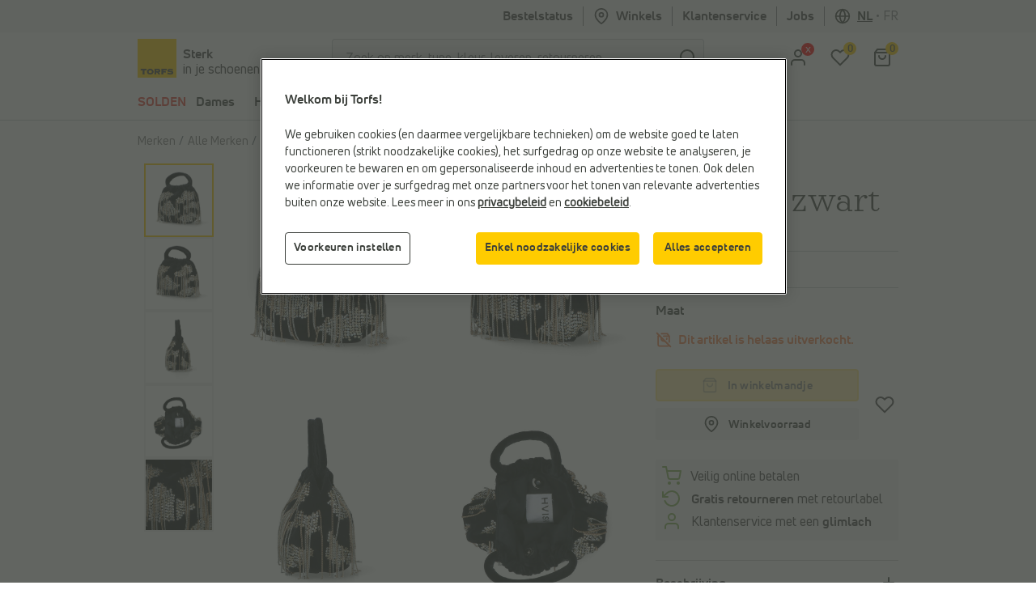

--- FILE ---
content_type: text/html;charset=UTF-8
request_url: https://www.torfs.be/nl/merken/alle-merken/hvisk/hvisk-jolly-sequin-velvet-zwarte-vegan-handtas/318520.html?cgid=Merken-Hvisk
body_size: 45730
content:
<!DOCTYPE html>
<html lang="nl" country="BE" data-originalcode="nl-BE">
<head>



<script defer src="/on/demandware.static/Sites-Torfs-Webshop-BE-Site/-/nl_BE/v1768963397573/js/gddl.js"></script>

    <script defer src="/on/demandware.static/Sites-Torfs-Webshop-BE-Site/-/nl_BE/v1768963397573/js/newRelic.js"></script>




    <script src="https://cdn.cookielaw.org/consent/ef484333-8eca-4424-8d8b-a9acd8b06a2d/otSDKStub.js" data-document-language="true" type="text/javascript" charset="UTF-8" data-domain-script="ef484333-8eca-4424-8d8b-a9acd8b06a2d" ></script>

    <script type="text/javascript">
        function OptanonWrapper () {
            const url = "https://www.torfs.be/on/demandware.store/Sites-Torfs-Webshop-BE-Site/nl_BE/ConsentTracking-SetSession";
            const startConsentUrl = url + '?consent=' + OnetrustActiveGroups.includes("C0003");
            fetch(startConsentUrl);

            OneTrust.OnConsentChanged(function (e) {
                const onConsentChangedUrl = url + '?consent=' + e.detail.includes("C0003");
                fetch(onConsentChangedUrl);
                window.dataLayer = window.dataLayer || [];
                window.dataLayer.push({
                    'event': 'OneTrustConsentChange',
                    'OnetrustActiveGroups': e.detail.join(','),
                    'dataSubjectId': OneTrust.getDataSubjectId()
                });
            });

            if (!OneTrust.IsAlertBoxClosed()) {
                window.dataLayer = window.dataLayer || [];
                window.dataLayer.push({
                    'event': 'OneTrustBannerOpen',
                    'dataSubjectId': OneTrust.getDataSubjectId()
                });
            }
        }
    </script>



<script defer src="//cdn.bc0a.com/autopilot/f00000000295590/autopilot_sdk.js"></script>

<script defer src='https://www.google.com/recaptcha/api.js?render=6LfgV-MqAAAAABoRdemGH6XMkFLtxHT0pGE1bx7X&badge=inline'></script>

<script defer src="/on/demandware.static/Sites-Torfs-Webshop-BE-Site/-/nl_BE/v1768963397573/js/plugins.js"></script>
<script defer src="/on/demandware.static/Sites-Torfs-Webshop-BE-Site/-/nl_BE/v1768963397573/js/components.js"></script>
<script defer src="/on/demandware.static/Sites-Torfs-Webshop-BE-Site/-/nl_BE/v1768963397573/js/header.js"></script>
<script defer src="/on/demandware.static/Sites-Torfs-Webshop-BE-Site/-/nl_BE/v1768963397573/js/footer.js"></script>
<script defer src="/on/demandware.static/Sites-Torfs-Webshop-BE-Site/-/nl_BE/v1768963397573/js/product.js"></script>
<script defer src="/on/demandware.static/Sites-Torfs-Webshop-BE-Site/-/nl_BE/v1768963397573/js/util.js"></script>
<script defer src="/on/demandware.static/Sites-Torfs-Webshop-BE-Site/-/nl_BE/v1768963397573/js/main.js"></script>

<script defer src="/on/demandware.static/Sites-Torfs-Webshop-BE-Site/-/nl_BE/v1768963397573/js/analytics/productAnalytics.js"></script>
<script defer src="/on/demandware.static/Sites-Torfs-Webshop-BE-Site/-/nl_BE/v1768963397573/js/analytics/reservationAnalytics.js"></script>
<script defer src="/on/demandware.static/Sites-Torfs-Webshop-BE-Site/-/nl_BE/v1768963397573/js/analytics/contentAnalytics.js"></script>
<script defer src="/on/demandware.static/Sites-Torfs-Webshop-BE-Site/-/nl_BE/v1768963397573/js/analytics/filterAnalytics.js"></script>
<script defer src="/on/demandware.static/Sites-Torfs-Webshop-BE-Site/-/nl_BE/v1768963397573/js/analytics/pageAnalytics.js"></script>
<script defer src="/on/demandware.static/Sites-Torfs-Webshop-BE-Site/-/nl_BE/v1768963397573/js/analytics/loginAnalytics.js"></script>
<script defer src="/on/demandware.static/Sites-Torfs-Webshop-BE-Site/-/nl_BE/v1768963397573/js/analytics/registrationAnalytics.js"></script>
<script defer src="/on/demandware.static/Sites-Torfs-Webshop-BE-Site/-/nl_BE/v1768963397573/js/analytics/accountAnalytics.js"></script>
<script defer src="/on/demandware.static/Sites-Torfs-Webshop-BE-Site/-/nl_BE/v1768963397573/js/analytics/linkAnalytics.js"></script>
<script defer src="/on/demandware.static/Sites-Torfs-Webshop-BE-Site/-/nl_BE/v1768963397573/js/analytics/searchAnalytics.js"></script>
<script defer src="/on/demandware.static/Sites-Torfs-Webshop-BE-Site/-/nl_BE/v1768963397573/js/analytics/navigationAnalytics.js"></script>



<script>
    async function checkSDKExistanceAndAddCustomAttribute() {
        if (!window.NOIBUJS) {
            await new Promise(resolve => {
                window.addEventListener('noibuSDKReady', resolve);
            });
        }
        window.NOIBUJS.addCustomAttribute('sessionId', 'i4KD5G4N6e8OcunAg7cPLzNZdtlxxNnP-Pc=');
    }
    checkSDKExistanceAndAddCustomAttribute();
</script>


    <script defer src="/on/demandware.static/Sites-Torfs-Webshop-BE-Site/-/nl_BE/v1768963397573/js/productDetail.js"></script>


<meta charset=UTF-8 />
<meta name="viewport" content="width=device-width, initial-scale=1" />







<meta name="theme-color" content="#ffffff" media="(prefers-color-scheme: light)" />
<meta name="theme-color" content="#121212" media="(prefers-color-scheme: dark)" />


    <title>
        Hvisk Jolly Sequin Velvet Zwarte Vegan Handtas | Dames Handtassen | Online op TORFS.BE
    </title>
    <meta name="description" content="" />



    
    
    
        <link rel="canonical" href="https://www.torfs.be/nl/hvisk-jolly-sequin-velvet-zwarte-vegan-handtas/318520.html"/>
        <meta property="og:url" content="https://www.torfs.be/nl/hvisk-jolly-sequin-velvet-zwarte-vegan-handtas/318520.html" />
    



<link rel="prefetch" href="/on/demandware.static/Sites-Torfs-Webshop-BE-Site/-/nl_BE/v1768963397573/js/plugins.js" as="script" />
<link rel="prefetch" href="/on/demandware.static/Sites-Torfs-Webshop-BE-Site/-/nl_BE/v1768963397573/js/components.js" as="script" />
<link rel="prefetch" href="/on/demandware.static/Sites-Torfs-Webshop-BE-Site/-/nl_BE/v1768963397573/js/header.js" as="script" />
<link rel="prefetch" href="/on/demandware.static/Sites-Torfs-Webshop-BE-Site/-/nl_BE/v1768963397573/js/footer.js" as="script" />
<link rel="prefetch" href="/on/demandware.static/Sites-Torfs-Webshop-BE-Site/-/nl_BE/v1768963397573/js/product.js" as="script" />
<link rel="prefetch" href="/on/demandware.static/Sites-Torfs-Webshop-BE-Site/-/nl_BE/v1768963397573/js/util.js" as="script" />
<link rel="prefetch" href="/on/demandware.static/Sites-Torfs-Webshop-BE-Site/-/nl_BE/v1768963397573/js/main.js" as="script" />
<link rel="prefetch" href="/on/demandware.static/Sites-Torfs-Webshop-BE-Site/-/nl_BE/v1768963397573/js/search.js" as="script" />
<link rel="prefetch" href="/on/demandware.static/Sites-Torfs-Webshop-BE-Site/-/nl_BE/v1768963397573/js/productDetail.js" as="script" />
<link rel="prefetch" href="/on/demandware.static/Sites-Torfs-Webshop-BE-Site/-/nl_BE/v1768963397573/js/cart.js" as="script" />
<link rel="prefetch" href="/on/demandware.static/Sites-Torfs-Webshop-BE-Site/-/nl_BE/v1768963397573/js/checkout.js" as="script" />

<link rel="prefetch" href="/on/demandware.static/Sites-Torfs-Webshop-BE-Site/-/nl_BE/v1768963397573/js/analytics/productAnalytics.js" as="script" />
<link rel="prefetch" href="/on/demandware.static/Sites-Torfs-Webshop-BE-Site/-/nl_BE/v1768963397573/js/analytics/reservationAnalytics.js" as="script" />
<link rel="prefetch" href="/on/demandware.static/Sites-Torfs-Webshop-BE-Site/-/nl_BE/v1768963397573/js/analytics/contentAnalytics.js" as="script" />
<link rel="prefetch" href="/on/demandware.static/Sites-Torfs-Webshop-BE-Site/-/nl_BE/v1768963397573/js/analytics/filterAnalytics.js" as="script" />
<link rel="prefetch" href="/on/demandware.static/Sites-Torfs-Webshop-BE-Site/-/nl_BE/v1768963397573/js/analytics/pageAnalytics.js" as="script" />
<link rel="prefetch" href="/on/demandware.static/Sites-Torfs-Webshop-BE-Site/-/nl_BE/v1768963397573/js/analytics/loginAnalytics.js" as="script" />
<link rel="prefetch" href="/on/demandware.static/Sites-Torfs-Webshop-BE-Site/-/nl_BE/v1768963397573/js/analytics/registrationAnalytics.js" as="script" />
<link rel="prefetch" href="/on/demandware.static/Sites-Torfs-Webshop-BE-Site/-/nl_BE/v1768963397573/js/analytics/accountAnalytics.js" as="script" />
<link rel="prefetch" href="/on/demandware.static/Sites-Torfs-Webshop-BE-Site/-/nl_BE/v1768963397573/js/analytics/linkAnalytics.js" as="script" />
<link rel="prefetch" href="/on/demandware.static/Sites-Torfs-Webshop-BE-Site/-/nl_BE/v1768963397573/js/analytics/searchAnalytics.js" as="script" />
<link rel="prefetch" href="/on/demandware.static/Sites-Torfs-Webshop-BE-Site/-/nl_BE/v1768963397573/js/analytics/navigationAnalytics.js" as="script" />

<link rel="prefetch" href="/on/demandware.static/Sites-Torfs-Webshop-BE-Site/-/nl_BE/v1768963397573/css/global.css" as="style" />
<link rel="prefetch" href="/on/demandware.static/Sites-Torfs-Webshop-BE-Site/-/nl_BE/v1768963397573/css/search.css" as="style" />
<link rel="prefetch" href="/on/demandware.static/Sites-Torfs-Webshop-BE-Site/-/nl_BE/v1768963397573/css/checkout.css" as="style" />
<link rel="prefetch" href="/on/demandware.static/Sites-Torfs-Webshop-BE-Site/-/nl_BE/v1768963397573/css/product/detail.css" as="style" />

<link rel="preload" href="/on/demandware.static/Sites-Torfs-Webshop-BE-Site/-/nl_BE/v1768963397573/fonts/36F0C8_13_0.woff2" as="font" type="font/woff2" crossorigin="anonymous" />
<link rel="preload" href="/on/demandware.static/Sites-Torfs-Webshop-BE-Site/-/nl_BE/v1768963397573/fonts/36F0C8_D_0.woff2" as="font" type="font/woff2" crossorigin="anonymous" />
<link rel="preload" href="/on/demandware.static/Sites-Torfs-Webshop-BE-Site/-/nl_BE/v1768963397573/fonts/36F0C8_8_0.woff2" as="font" type="font/woff2" crossorigin="anonymous" />
<link rel="preload" href="/on/demandware.static/Sites-Torfs-Webshop-BE-Site/-/nl_BE/v1768963397573/fonts/36F0C8_0_0.woff2" as="font" type="font/woff2" crossorigin="anonymous" />
<link rel="preload" href="/on/demandware.static/Sites-Torfs-Webshop-BE-Site/-/nl_BE/v1768963397573/fonts/36F0C8_3_0.woff2" as="font" type="font/woff2" crossorigin="anonymous" />
<link rel="preload" href="/on/demandware.static/Sites-Torfs-Webshop-BE-Site/-/nl_BE/v1768963397573/fonts/36F0C8_1C_0.woff2" as="font" type="font/woff2" crossorigin="anonymous" />

<link rel="dns-prefetch" href="//cdn.cquotient.com" />
<link rel="preconnect" href="https://www.google.com" />
<link rel="preconnect" href="https://sstg.torfs.be" />
<link rel="preconnect" href="https://www.gstatic.com" />
<link rel="preconnect" href="https://fonts.gstatic.com" />


<link rel="icon" href="/on/demandware.static/Sites-Torfs-Webshop-BE-Site/-/default/dwe0c8e7e7/images/favicon.ico" />
<link rel="icon" type="image/png" sizes="16x16" href="/on/demandware.static/Sites-Torfs-Webshop-BE-Site/-/default/dwe2616c52/images/favicon-16x16.png" />
<link rel="icon" type="image/png" sizes="32x32" href="/on/demandware.static/Sites-Torfs-Webshop-BE-Site/-/default/dwf38cbcae/images/favicon-32x32.png" />
<link rel="icon" type="image/png" sizes="48x48" href="/on/demandware.static/Sites-Torfs-Webshop-BE-Site/-/default/dwcbbf4c0f/images/favicon-48x48.png" />
<link rel="icon" type="image/png" sizes="96x96" href="/on/demandware.static/Sites-Torfs-Webshop-BE-Site/-/default/dw916e7029/images/favicon-96x96.png" />
<link rel="apple-touch-icon" sizes="180x180" href="/on/demandware.static/Sites-Torfs-Webshop-BE-Site/-/default/dw0defb809/images/apple-touch-icon.png" />

<link rel="stylesheet" href="/on/demandware.static/Sites-Torfs-Webshop-BE-Site/-/nl_BE/v1768963397573/css/global.css" />


    <link rel="stylesheet" href="/on/demandware.static/Sites-Torfs-Webshop-BE-Site/-/nl_BE/v1768963397573/css/product/detail.css" />

    <link rel="stylesheet" href="/on/demandware.static/Sites-Torfs-Webshop-BE-Site/-/nl_BE/v1768963397573/css/inventoryCheck.css" />



    <meta name="google-site-verification" content="5VuA8NkH6UyZ1XIXqnF2ZhdhFPAULVaqKzS1nuKBqRM" />



    <meta name="msvalidate.01" content="C038F4B3E0F68866D52E0E1024B16DF9" />


<script>
    dataLayer = [];
</script>


    
    <script>(function(w,d,s,l,i){w[l]=w[l]||[];w[l].push({'gtm.start':
    new Date().getTime(),event:'gtm.js'});var f=d.getElementsByTagName(s)[0],
    j=d.createElement(s),dl=l!='dataLayer'?'&l='+l:'';j.async=true;j.src=
    'https://sstg.torfs.be/collector.js';f.parentNode.insertBefore(j,f);
    })(window,document,'script','dataLayer','GTM-PNSDC8M');</script>
    




    <script type="text/javascript">
    // Duration in milliseconds to wait while the Kameleoon application file is loaded
    var kameleoonLoadingTimeout = 1000;

    window.kameleoonQueue = window.kameleoonQueue || [];
    window.kameleoonStartLoadTime = new Date().getTime();
    if (! document.getElementById("kameleoonLoadingStyleSheet") && ! window.kameleoonDisplayPageTimeOut)
    {
        var kameleoonS = document.getElementsByTagName("script")[0];
        var kameleoonCc = "* { visibility: hidden !important; background-image: none !important; }";
        var kameleoonStn = document.createElement("style");
        kameleoonStn.type = "text/css";
        kameleoonStn.id = "kameleoonLoadingStyleSheet";
        if (kameleoonStn.styleSheet)
        {
            kameleoonStn.styleSheet.cssText = kameleoonCc;
        }
        else
        {
            kameleoonStn.appendChild(document.createTextNode(kameleoonCc));
        }
        kameleoonS.parentNode.insertBefore(kameleoonStn, kameleoonS);
        window.kameleoonDisplayPage = function(fromEngine)
        {
            if (!fromEngine)
            {
                window.kameleoonTimeout = true;
            }
            if (kameleoonStn.parentNode)
            {
                kameleoonStn.parentNode.removeChild(kameleoonStn);
            }
        };
        window.kameleoonDisplayPageTimeOut = window.setTimeout(window.kameleoonDisplayPage, kameleoonLoadingTimeout);
    }
</script>
<script type="text/javascript" src="//6ab37bwg4l.kameleoon.io/engine.js" async="true" fetchpriority="high"></script>














<script class="kxint" data-namespace="torfslnv">
window.Krux||((Krux=function(){Krux.q.push(arguments);}).q=[]);
(function(){
  function retrieve(n){
    var k= 'kx'+'torfslnv_'+n, ls=(function(){
      try {
        return window.localStorage;
      } catch(e) {
        return null;
      }
    })();
    if (ls) {
        return ls[k] || '';
    } else if (navigator.cookieEnabled) {
        var m = document.cookie.match(k+'=([^;]*)');
        return (m && unescape(m[1])) || '';
    } else {
        return '';
    }
  }

  if(typeof Krux !== 'undefined') {
    Krux.user = retrieve('user');
    Krux.segments = retrieve('segs') ? retrieve('segs').split(',') : [];
  }
})();
</script>



    <script src="https://cdn.evgnet.com/beacon/torfslnv/production/scripts/evergage.min.js"></script>


<script type="text/javascript">//<!--
/* <![CDATA[ (head-active_data.js) */
var dw = (window.dw || {});
dw.ac = {
    _analytics: null,
    _events: [],
    _category: "",
    _searchData: "",
    _anact: "",
    _anact_nohit_tag: "",
    _analytics_enabled: "true",
    _timeZone: "Europe/Brussels",
    _capture: function(configs) {
        if (Object.prototype.toString.call(configs) === "[object Array]") {
            configs.forEach(captureObject);
            return;
        }
        dw.ac._events.push(configs);
    },
	capture: function() { 
		dw.ac._capture(arguments);
		// send to CQ as well:
		if (window.CQuotient) {
			window.CQuotient.trackEventsFromAC(arguments);
		}
	},
    EV_PRD_SEARCHHIT: "searchhit",
    EV_PRD_DETAIL: "detail",
    EV_PRD_RECOMMENDATION: "recommendation",
    EV_PRD_SETPRODUCT: "setproduct",
    applyContext: function(context) {
        if (typeof context === "object" && context.hasOwnProperty("category")) {
        	dw.ac._category = context.category;
        }
        if (typeof context === "object" && context.hasOwnProperty("searchData")) {
        	dw.ac._searchData = context.searchData;
        }
    },
    setDWAnalytics: function(analytics) {
        dw.ac._analytics = analytics;
    },
    eventsIsEmpty: function() {
        return 0 == dw.ac._events.length;
    }
};
/* ]]> */
// -->
</script>
<script type="text/javascript">//<!--
/* <![CDATA[ (head-cquotient.js) */
var CQuotient = window.CQuotient = {};
CQuotient.clientId = 'bcqr-Torfs-Webshop-BE';
CQuotient.realm = 'BCQR';
CQuotient.siteId = 'Torfs-Webshop-BE';
CQuotient.instanceType = 'prd';
CQuotient.locale = 'nl_BE';
CQuotient.fbPixelId = '__UNKNOWN__';
CQuotient.activities = [];
CQuotient.cqcid='';
CQuotient.cquid='';
CQuotient.cqeid='';
CQuotient.cqlid='';
CQuotient.apiHost='api.cquotient.com';
/* Turn this on to test against Staging Einstein */
/* CQuotient.useTest= true; */
CQuotient.useTest = ('true' === 'false');
CQuotient.initFromCookies = function () {
	var ca = document.cookie.split(';');
	for(var i=0;i < ca.length;i++) {
	  var c = ca[i];
	  while (c.charAt(0)==' ') c = c.substring(1,c.length);
	  if (c.indexOf('cqcid=') == 0) {
		CQuotient.cqcid=c.substring('cqcid='.length,c.length);
	  } else if (c.indexOf('cquid=') == 0) {
		  var value = c.substring('cquid='.length,c.length);
		  if (value) {
		  	var split_value = value.split("|", 3);
		  	if (split_value.length > 0) {
			  CQuotient.cquid=split_value[0];
		  	}
		  	if (split_value.length > 1) {
			  CQuotient.cqeid=split_value[1];
		  	}
		  	if (split_value.length > 2) {
			  CQuotient.cqlid=split_value[2];
		  	}
		  }
	  }
	}
}
CQuotient.getCQCookieId = function () {
	if(window.CQuotient.cqcid == '')
		window.CQuotient.initFromCookies();
	return window.CQuotient.cqcid;
};
CQuotient.getCQUserId = function () {
	if(window.CQuotient.cquid == '')
		window.CQuotient.initFromCookies();
	return window.CQuotient.cquid;
};
CQuotient.getCQHashedEmail = function () {
	if(window.CQuotient.cqeid == '')
		window.CQuotient.initFromCookies();
	return window.CQuotient.cqeid;
};
CQuotient.getCQHashedLogin = function () {
	if(window.CQuotient.cqlid == '')
		window.CQuotient.initFromCookies();
	return window.CQuotient.cqlid;
};
CQuotient.trackEventsFromAC = function (/* Object or Array */ events) {
try {
	if (Object.prototype.toString.call(events) === "[object Array]") {
		events.forEach(_trackASingleCQEvent);
	} else {
		CQuotient._trackASingleCQEvent(events);
	}
} catch(err) {}
};
CQuotient._trackASingleCQEvent = function ( /* Object */ event) {
	if (event && event.id) {
		if (event.type === dw.ac.EV_PRD_DETAIL) {
			CQuotient.trackViewProduct( {id:'', alt_id: event.id, type: 'raw_sku'} );
		} // not handling the other dw.ac.* events currently
	}
};
CQuotient.trackViewProduct = function(/* Object */ cqParamData){
	var cq_params = {};
	cq_params.cookieId = CQuotient.getCQCookieId();
	cq_params.userId = CQuotient.getCQUserId();
	cq_params.emailId = CQuotient.getCQHashedEmail();
	cq_params.loginId = CQuotient.getCQHashedLogin();
	cq_params.product = cqParamData.product;
	cq_params.realm = cqParamData.realm;
	cq_params.siteId = cqParamData.siteId;
	cq_params.instanceType = cqParamData.instanceType;
	cq_params.locale = CQuotient.locale;
	
	if(CQuotient.sendActivity) {
		CQuotient.sendActivity(CQuotient.clientId, 'viewProduct', cq_params);
	} else {
		CQuotient.activities.push({activityType: 'viewProduct', parameters: cq_params});
	}
};
/* ]]> */
// -->
</script>

</head>
<body>


<noscript><iframe src="https://sstg.torfs.be/ns.html?id=GTM-PNSDC8M"
height="0" width="0" style="display:none;visibility:hidden"></iframe></noscript>


<div class="d-none js-pageData"
    data-store-id="835">
</div>
<div
class="page"
data-pagename=""
data-action="Product-ShowInCategory"
data-instancetype="2"
data-querystring="cgid=Merken-Hvisk&amp;pid=318520"
data-session-start="null"
data-product-ratings-url="/on/demandware.store/Sites-Torfs-Webshop-BE-Site/nl_BE/Product-Ratings"
data-slider-dots-aria-label="Ga naar onderdeel {0} van {1}"
>





















    <div class="keyboard-nav-shortcuts" role="banner" aria-label="Toetsenbordsnelkoppelingen">
    <div class="container-fluid">
        <div class="keyboard-nav-shortcuts__content">
            <div class="keyboard-nav-shortcuts__links d-flex w-100 justify-content-center">
                <button class="btn btn-quinary">
                    Ga naar Zoeken
                </button>
                <button class="btn btn-quinary">
                    Ga naar Hoofdmenu
                </button>
                <button class="btn btn-quinary">
                    Ga naar Klantenservice
                </button>
            </div>
        </div>
    </div>
</div>

<div class="header header-wrapper" data-placement="header">
    <div class="header-usp-wrapper MCP_global_banner d-none" data-placement="header/usp" data-identifier="usp">
        
	 

	
        <button class="btn btn-link header-usp-close d-none" aria-label="Sluiten">
            <svg xmlns="http://www.w3.org/2000/svg" width="24" height="24" viewBox="0 0 24 24" fill="none" stroke="currentColor" stroke-width="2" stroke-linecap="round" stroke-linejoin="round" class="feather feather-x"><line x1="18" y1="6" x2="6" y2="18"></line><line x1="6" y1="6" x2="18" y2="18"></line></svg>

        </button>
    </div>
    

    <div
    class="d-none js-auth-data"
    data-authenticated="false"
    data-registered="false"
    data-session-start="null"
>
</div>

    <div class="header-top d-none d-lg-flex" data-placement="header/top">
    <div class="container">
        <div class="row">
            <div class="col-12 d-flex justify-content-end">
                <div class="header-top__item">
                    <a href="/nl/mijn-account/bestellingen">
                        Bestelstatus
                    </a>
                </div>
                <div class="header-top__item header-top__favorite-store">
                    
<div class="header-favorite-store"
    data-get-favorite-store-header-url="/on/demandware.store/Sites-Torfs-Webshop-BE-Site/nl_BE/Page-HeaderFavoriteStore"
    data-permanently-closed="null"
    data-permanently-closed-title="Favoriete winkel"
    data-permanently-closed-info="Jouw favoriete winkel is helaas definitief gesloten. Kies een nieuwe favoriete winkel om jouw online winkelervaring te verbeteren."
    data-permanently-closed-accept-button="Kies een nieuwe favoriete winkel"
    data-permanently-closed-cancel-button="Niet nu"
    data-permanently-redirect-url="/nl/torfs-schoenenwinkels-in-je-buurt?showMap=true"
>
    
        <a class="header-favorite-store__link" href="/nl/torfs-schoenenwinkels-in-je-buurt?showMap=true">
            <svg xmlns="http://www.w3.org/2000/svg" width="24" height="24" viewBox="0 0 24 24" fill="none" stroke="currentColor" stroke-width="2" stroke-linecap="round" stroke-linejoin="round" class="feather feather-map-pin"><path d="M21 10c0 7-9 13-9 13s-9-6-9-13a9 9 0 0 1 18 0z"></path><circle cx="12" cy="10" r="3"></circle></svg>
 Winkels
        </a>
        <div class="container header-favorite-store__flyout w-50 flyout">
            <p class="col-12 flyout__no-fav-store">
                <span>Je hebt nog geen favoriete winkel</span>
            </p>
            <a class="col-12 btn btn-secondary" href="/nl/torfs-schoenenwinkels-in-je-buurt?showMap=true">
                <span>Alle winkels</span>
            </a>
        </div>
    
</div>

                </div>
                <div class="header-top__item header-top__faq">
                    <a href="/nl/faq-overview/faq-overview.html">
                        Klantenservice
                    </a>
                </div>
                <div class="header-top__item header-top__jobs">
    <a href="/nl/jobs">
        Jobs
    </a>
</div>

                <div class="header-top__item header-top__country">
                    
    <div
        class="country-selector"
        data-url="/on/demandware.store/Sites-Torfs-Webshop-BE-Site/nl_BE/Page-SetLocale"
        tabindex="0"
    >
        <svg xmlns="http://www.w3.org/2000/svg" width="24" height="24" viewBox="0 0 24 24" fill="none" stroke="currentColor" stroke-width="2" stroke-linecap="round" stroke-linejoin="round" class="feather feather-globe"><circle cx="12" cy="12" r="10"></circle><line x1="2" y1="12" x2="22" y2="12"></line><path d="M12 2a15.3 15.3 0 0 1 4 10 15.3 15.3 0 0 1-4 10 15.3 15.3 0 0 1-4-10 15.3 15.3 0 0 1 4-10z"></path></svg>

        <span class="active">
            <span class="d-none d-lg-inline">nl</span>
            <span class="d-lg-none">Nederlands</span>
        </span>
        
            <span class="country-selector__separator">•</span>
            <a class="country-selector__link" href="#" data-locale="fr_BE" data-currencyCode="EUR">
                <span class="d-none d-lg-inline">fr</span>
                <span class="d-lg-none">fran&ccedil;ais</span>
            </a>
        
    </div>


                </div>
            </div>
        </div>
    </div>
</div>

</div>
<div class="header header-sticky-wrapper">
    <header class="header-middle" data-placement="header/middle">
        <div class="container-fluid">
            <div class="row py-2">
                 <div class="col-4 col-lg-3 d-flex flex-row">
    <a class="logo logo--torfs" href="/nl/home" title="Torfs">
        
	
	<div class="content-asset "><!-- dwMarker="content" dwContentID="2e851a62c3ca03fe320029b634" -->
		<p><img alt="Torfs logo" src="https://www.torfs.be/on/demandware.static/-/Library-Sites-TorfsSharedLibrary/default/dw001816af/images/Torfs-logo.png" title="" /></p>
	</div>



        <div class="logo-caption">
    <span class="logo-caption__main-content">
        Sterk
    </span>
    <span>
        in je schoenen
    </span>
</div>

    </a>
</div>
<div class="d-none d-lg-block col-lg-6 js-search-desktop search">
    <div class="d-flex h-100 align-items-center site-search">
    <meta itemprop="url" content="https://www.torfs.be"/>
    <form role="search" class="w-100" action="/nl/zoekresultaten" method="get" name="simpleSearch" novalidate>
        <div class="input-group">
            <input class="form-control search-field"
                type="search"
                name="q"
                value=""
                placeholder="Zoek op merk, type, kleur, leveren, retourneren, ..."
                autocomplete="off"
                aria-label="Zoek op merk, type, kleur, leveren, retourneren, ..."
                required
            />
            <div class="input-group-append">
                <button type="submit" class="btn btn-icon btn-search" aria-label="zoeken">
                    <span class="icon-holder">
                        <svg xmlns="http://www.w3.org/2000/svg" width="24" height="24" viewBox="0 0 24 24" fill="none" stroke="currentColor" stroke-width="2" stroke-linecap="round" stroke-linejoin="round" class="feather feather-search"><circle cx="11" cy="11" r="8"></circle><line x1="21" y1="21" x2="16.65" y2="16.65"></line></svg>

                    </span>
                </button>
            </div>
            <div class="suggestions-wrapper" data-url="/on/demandware.store/Sites-Torfs-Webshop-BE-Site/nl_BE/SearchServices-GetSuggestions?q=" data-initial-url="/on/demandware.store/Sites-Torfs-Webshop-BE-Site/nl_BE/SearchServices-GetInitialSuggestions"></div>
            <input type="hidden" value="nl_BE" name="lang"/>
        </div>
    </form>
</div>

</div>
<div class="col-6 col-lg-3 offset-2 offset-lg-0 d-flex align-items-center justify-content-end">
    <div class="user-menu">
    <div class="js-account-header" data-url="/on/demandware.store/Sites-Torfs-Webshop-BE-Site/nl_BE/Account-Header">
        <div
    id="location-holder"
    data-country="United States"
    data-country-code="US"
    data-locale-country-code="BE"
    data-locale-language="nl_BE"
></div>

    <div class="login-flyout-holder js-login-flyout-holder user-menu__icon-holder" data-flyout-url="/on/demandware.store/Sites-Torfs-Webshop-BE-Site/nl_BE/Login-Flyout">
        <a class="btn btn-icon" href="https://www.torfs.be/nl/mijn-account/inloggen" aria-label="aria.label.open.login">
            <span class="icon-holder">
                <svg xmlns="http://www.w3.org/2000/svg" width="24" height="24" viewBox="0 0 24 24" fill="none" stroke="currentColor" stroke-width="2" stroke-linecap="round" stroke-linejoin="round" class="feather feather-user"><path d="M20 21v-2a4 4 0 0 0-4-4H8a4 4 0 0 0-4 4v2"></path><circle cx="12" cy="7" r="4"></circle></svg>

            </span>
        </a>
        
    </div>
    
        <div class="login-highlight-holder js-login-highlight-holder" data-highlight-url="/on/demandware.store/Sites-Torfs-Webshop-BE-Site/nl_BE/Login-Highlight?type=login">
            
        </div>
    



    </div>
    <div class="user-menu__icon-holder">
        <a class="btn btn-icon js-wishlistCountContainer" href="/nl/mijn-account/mijn-verlanglijstje" aria-label="Mijn verlanglijstje">
            <span class="icon-holder">
    <svg xmlns="http://www.w3.org/2000/svg" width="24" height="24" viewBox="0 0 24 24" fill="none" stroke="currentColor" stroke-width="2" stroke-linecap="round" stroke-linejoin="round" class="feather feather-heart"><path d="M20.84 4.61a5.5 5.5 0 0 0-7.78 0L12 5.67l-1.06-1.06a5.5 5.5 0 0 0-7.78 7.78l1.06 1.06L12 21.23l7.78-7.78 1.06-1.06a5.5 5.5 0 0 0 0-7.78z"></path></svg>

    <span class="heart-count-indicator js-wishlistCount" data-products="[]">
        <span class="counter">
            0
        </span>
    </span>
</span>

        </a>
    </div>
    <div class="minicart minicart-header user-menu__icon-holder" data-action-url="/on/demandware.store/Sites-Torfs-Webshop-BE-Site/nl_BE/Cart-MiniCartShow">
        <a class="btn btn-icon" href="https://www.torfs.be/nl/winkelmandje" title="View Cart" aria-label="Mijn winkelmandje">
    <span class="icon-holder">
        <svg xmlns="http://www.w3.org/2000/svg" width="24" height="24" viewBox="0 0 24 24" fill="none" stroke="currentColor" stroke-width="2" stroke-linecap="round" stroke-linejoin="round" class="feather feather-shopping-bag"><path d="M6 2L3 6v14a2 2 0 0 0 2 2h14a2 2 0 0 0 2-2V6l-3-4z"></path><line x1="3" y1="6" x2="21" y2="6"></line><path d="M16 10a4 4 0 0 1-8 0"></path></svg>

        <span class="cart-count-indicator minicart-quantity"
            data-item-count="0.0"
            data-url="https://www.torfs.be/on/demandware.store/Sites-Torfs-Webshop-BE-Site/nl_BE/Cart-CartShown"
            data-cart-shown="null"
            data-abandoned-cart-messaging-enabled="true"
            data-abandoned-cart-message="Nog 0 producten in je winkelmandje!"
            >
            <span class="counter">
                0
            </span>
        </span>
    </span>
</a>
<div class="popover popover-bottom"></div>

    </div>
</div>

</div>

            </div>
            <div class="row d-lg-none">
                <div class="col-12 pl-0 js-search-mobile header-search-mobile-wrapper">
                    <button class="btn btn-icon mobile-menu js-nav-menu-mobile-open" aria-label="Open het navigatie menu" aria-expanded="false" aria-controls="mobile-nav-menu">
                        <span class="icon-holder">
                            <svg xmlns="http://www.w3.org/2000/svg" width="24" height="24" viewBox="0 0 24 24" fill="none" stroke="currentColor" stroke-width="2" stroke-linecap="round" stroke-linejoin="round" class="feather feather-menu"><line x1="3" y1="12" x2="21" y2="12"></line><line x1="3" y1="6" x2="21" y2="6"></line><line x1="3" y1="18" x2="21" y2="18"></line></svg>

                        </span>
                    </button>
                    <div class="site-search" itemscope itemtype="http://schema.org/WebSite">
    <meta itemprop="url" content="https://www.torfs.be"/>
    <form role="search" class="w-100" action="/nl/zoekresultaten" method="get" name="simpleSearch"  itemprop="potentialAction" itemscope itemtype="http://schema.org/SearchAction" novalidate>
        <meta itemprop="target" content="https://www.torfs.be/nl/zoekresultaten?q={q}"/>
        <div class="input-group">
            <input class="form-control search-field"
                   itemprop="query-input"
                   type="search"
                   name="q"
                   value=""
                   placeholder="Zoek op merk, type, kleur, leveren, retourneren, ..."
                   autocomplete="off"
                   aria-label="Zoek op merk, type, kleur, leveren, retourneren, ..."
                   required
            />
            <div class="input-group-append">
                <button type="submit" class="btn btn-icon btn-search" aria-label="zoeken">
                    <span class="icon-holder">
                        <svg xmlns="http://www.w3.org/2000/svg" width="24" height="24" viewBox="0 0 24 24" fill="none" stroke="currentColor" stroke-width="2" stroke-linecap="round" stroke-linejoin="round" class="feather feather-search"><circle cx="11" cy="11" r="8"></circle><line x1="21" y1="21" x2="16.65" y2="16.65"></line></svg>

                    </span>
                </button>
            </div>
            <div class="suggestions-wrapper" data-url="/on/demandware.store/Sites-Torfs-Webshop-BE-Site/nl_BE/SearchServices-GetSuggestions?q=" data-initial-url="/on/demandware.store/Sites-Torfs-Webshop-BE-Site/nl_BE/SearchServices-GetInitialSuggestions"></div>
            <input type="hidden" value="nl_BE" name="lang"/>
        </div>
    </form>
</div>

                </div>
            </div>
        </div>
    </header>
    <div class="page-flyout nav-menu-mobile js-nav-menu-mobile" data-get-mobile-nav-url="/on/demandware.store/Sites-Torfs-Webshop-BE-Site/nl_BE/Page-IncludeHeaderMenu?mobile=true" aria-hidden="true">
    <div class="page-flyout__overlay"></div>
    <nav id="mobile-nav-menu" class="page-flyout__content">
        <div class="page-flyout__header">
            <div class="page-flyout__title-wrapper">
                 <div class="logo logo--torfs">
                    
	
	<div class="content-asset "><!-- dwMarker="content" dwContentID="2e851a62c3ca03fe320029b634" -->
		<p><img alt="Torfs logo" src="https://www.torfs.be/on/demandware.static/-/Library-Sites-TorfsSharedLibrary/default/dw001816af/images/Torfs-logo.png" title="" /></p>
	</div>



                </div>
                <button type="button" class="page-flyout__close" aria-label="button.close.menu">
                    <svg xmlns="http://www.w3.org/2000/svg" width="24" height="24" viewBox="0 0 24 24" fill="none" stroke="#3B3F3A" stroke-width="2" stroke-linecap="round" stroke-linejoin="round" class="feather feather-x"><line x1="18" y1="6" x2="6" y2="18"></line><line x1="6" y1="6" x2="18" y2="18"></line></svg>

                </button>
            </div>
        </div>
        <div class="page-flyout__container">
            
            <div class="nav-menu-mobile__nav-group js-top-level-nav-group">
                <a class="nav-menu-mobile__nav-item" href="/nl/mijn-account/bestellingen">
                    <svg xmlns="http://www.w3.org/2000/svg" width="24" height="24" viewBox="0 0 24 24" fill="none" stroke="currentColor" stroke-width="2" stroke-linecap="round" stroke-linejoin="round" class="feather feather-archive"><polyline points="21 8 21 21 3 21 3 8"></polyline><rect x="1" y="3" width="22" height="5"></rect><line x1="10" y1="12" x2="14" y2="12"></line></svg>Bestelstatus
                </a>
                <a class="nav-menu-mobile__nav-item" href="/nl/torfs-schoenenwinkels-in-je-buurt?showMap=true">
                    <svg xmlns="http://www.w3.org/2000/svg" width="24" height="24" viewBox="0 0 24 24" fill="none" stroke="currentColor" stroke-width="2" stroke-linecap="round" stroke-linejoin="round" class="feather feather-map-pin"><path d="M21 10c0 7-9 13-9 13s-9-6-9-13a9 9 0 0 1 18 0z"></path><circle cx="12" cy="10" r="3"></circle></svg>
Winkels
                </a>
                <a class="nav-menu-mobile__nav-item" href="/nl/faq-overview/faq-overview.html">
                    <svg xmlns="http://www.w3.org/2000/svg" width="24" height="24" viewBox="0 0 24 24" fill="none" stroke="currentColor" stroke-width="2" stroke-linecap="round" stroke-linejoin="round" class="feather feather-message-square"><path d="M21 15a2 2 0 0 1-2 2H7l-4 4V5a2 2 0 0 1 2-2h14a2 2 0 0 1 2 2z"></path></svg>
Klantenservice
                </a>
                <a class="nav-menu-mobile__nav-item" href="/nl/jobs">
                    <svg xmlns="http://www.w3.org/2000/svg" width="24" height="24" viewBox="0 0 24 24" fill="none" stroke="currentColor" stroke-width="2" stroke-linecap="round" stroke-linejoin="round" class="feather feather-briefcase"><rect x="2" y="7" width="20" height="14" rx="2" ry="2"></rect><path d="M16 21V5a2 2 0 0 0-2-2h-4a2 2 0 0 0-2 2v16"></path></svg>
Jobs
                </a>
                <div class="nav-menu-mobile__nav-item">
                    
    <div
        class="country-selector"
        data-url="/on/demandware.store/Sites-Torfs-Webshop-BE-Site/nl_BE/Page-SetLocale"
        tabindex="0"
    >
        <svg xmlns="http://www.w3.org/2000/svg" width="24" height="24" viewBox="0 0 24 24" fill="none" stroke="currentColor" stroke-width="2" stroke-linecap="round" stroke-linejoin="round" class="feather feather-globe"><circle cx="12" cy="12" r="10"></circle><line x1="2" y1="12" x2="22" y2="12"></line><path d="M12 2a15.3 15.3 0 0 1 4 10 15.3 15.3 0 0 1-4 10 15.3 15.3 0 0 1-4-10 15.3 15.3 0 0 1 4-10z"></path></svg>

        <span class="active">
            <span class="d-none d-lg-inline">nl</span>
            <span class="d-lg-none">Nederlands</span>
        </span>
        
            <span class="country-selector__separator">•</span>
            <a class="country-selector__link" href="#" data-locale="fr_BE" data-currencyCode="EUR">
                <span class="d-none d-lg-inline">fr</span>
                <span class="d-lg-none">fran&ccedil;ais</span>
            </a>
        
    </div>


                </div>
            </div>
        </div>
    </nav>
</div>


    <nav class="main-menu" id="sg-navbar-collapse" data-placement="header/middle/main-menu">
        <div class="navbar-language d-flex flex-column align-items-center d-lg-none">
            
    <div
        class="country-selector"
        data-url="/on/demandware.store/Sites-Torfs-Webshop-BE-Site/nl_BE/Page-SetLocale"
        tabindex="0"
    >
        <svg xmlns="http://www.w3.org/2000/svg" width="24" height="24" viewBox="0 0 24 24" fill="none" stroke="currentColor" stroke-width="2" stroke-linecap="round" stroke-linejoin="round" class="feather feather-globe"><circle cx="12" cy="12" r="10"></circle><line x1="2" y1="12" x2="22" y2="12"></line><path d="M12 2a15.3 15.3 0 0 1 4 10 15.3 15.3 0 0 1-4 10 15.3 15.3 0 0 1-4-10 15.3 15.3 0 0 1 4-10z"></path></svg>

        <span class="active">
            <span class="d-none d-lg-inline">nl</span>
            <span class="d-lg-none">Nederlands</span>
        </span>
        
            <span class="country-selector__separator">•</span>
            <a class="country-selector__link" href="#" data-locale="fr_BE" data-currencyCode="EUR">
                <span class="d-none d-lg-inline">fr</span>
                <span class="d-lg-none">fran&ccedil;ais</span>
            </a>
        
    </div>


        </div>
        <div class="position-relative">
            <div class="container d-flex flex-column flex-lg-row align-items-start align-items-lg-center h-100">
                <div class="d-flex justify-content-between align-items-center w-100">
                    <div class="d-lg-flex w-100">
                        <ul class="navbar-nav justify-content-start main-navbar-nav">
                            
    



















    
        
            
            
                <li class="main-nav-item " data-category-id="Solden" data-get-sub-nav-url="/on/demandware.store/Sites-Torfs-Webshop-BE-Site/nl_BE/Page-HeaderMenuSubNavigation?categoryID=Solden">
                    <div class="main-nav-button__wrapper">
                        <a class="main-nav-button main-nav-button--custom" href="/nl/solden/"
                            style="--custom-color: #e73f32; color: #e73f32;">
                            <span>SOLDEN</span>
                        </a>
                        
                    </div>
                    
                </li>
            
        
    
        
            
            
                <li class="main-nav-item has-mega-nav" data-category-id="Dames" data-get-sub-nav-url="/on/demandware.store/Sites-Torfs-Webshop-BE-Site/nl_BE/Page-HeaderMenuSubNavigation?categoryID=Dames">
                    <div class="main-nav-button__wrapper">
                        <a class="main-nav-button main-nav-button--default" href="/nl/dames/"
                            style="">
                            <span>Dames</span>
                        </a>
                        
                            <button type="button" class="main-nav-dropdown-toggle" aria-label="Open het submenu Dames" aria-expanded="false">
                                <svg xmlns="http://www.w3.org/2000/svg" width="24" height="24" viewBox="0 0 24 24" fill="none" stroke="currentColor" stroke-width="2" stroke-linecap="round" stroke-linejoin="round" class="feather feather-chevron-down"><polyline points="6 9 12 15 18 9"></polyline></svg>

                            </button>
                        
                    </div>
                    
                </li>
            
        
    
        
            
            
                <li class="main-nav-item has-mega-nav" data-category-id="Heren" data-get-sub-nav-url="/on/demandware.store/Sites-Torfs-Webshop-BE-Site/nl_BE/Page-HeaderMenuSubNavigation?categoryID=Heren">
                    <div class="main-nav-button__wrapper">
                        <a class="main-nav-button main-nav-button--default" href="/nl/heren/"
                            style="">
                            <span>Heren</span>
                        </a>
                        
                            <button type="button" class="main-nav-dropdown-toggle" aria-label="Open het submenu Heren" aria-expanded="false">
                                <svg xmlns="http://www.w3.org/2000/svg" width="24" height="24" viewBox="0 0 24 24" fill="none" stroke="currentColor" stroke-width="2" stroke-linecap="round" stroke-linejoin="round" class="feather feather-chevron-down"><polyline points="6 9 12 15 18 9"></polyline></svg>

                            </button>
                        
                    </div>
                    
                </li>
            
        
    
        
            
            
                <li class="main-nav-item has-mega-nav" data-category-id="Jongens" data-get-sub-nav-url="/on/demandware.store/Sites-Torfs-Webshop-BE-Site/nl_BE/Page-HeaderMenuSubNavigation?categoryID=Jongens">
                    <div class="main-nav-button__wrapper">
                        <a class="main-nav-button main-nav-button--default" href="/nl/jongens/"
                            style="">
                            <span>Jongens</span>
                        </a>
                        
                            <button type="button" class="main-nav-dropdown-toggle" aria-label="Open het submenu Jongens" aria-expanded="false">
                                <svg xmlns="http://www.w3.org/2000/svg" width="24" height="24" viewBox="0 0 24 24" fill="none" stroke="currentColor" stroke-width="2" stroke-linecap="round" stroke-linejoin="round" class="feather feather-chevron-down"><polyline points="6 9 12 15 18 9"></polyline></svg>

                            </button>
                        
                    </div>
                    
                </li>
            
        
    
        
            
            
                <li class="main-nav-item has-mega-nav" data-category-id="Meisjes" data-get-sub-nav-url="/on/demandware.store/Sites-Torfs-Webshop-BE-Site/nl_BE/Page-HeaderMenuSubNavigation?categoryID=Meisjes">
                    <div class="main-nav-button__wrapper">
                        <a class="main-nav-button main-nav-button--default" href="/nl/meisjes/"
                            style="">
                            <span>Meisjes</span>
                        </a>
                        
                            <button type="button" class="main-nav-dropdown-toggle" aria-label="Open het submenu Meisjes" aria-expanded="false">
                                <svg xmlns="http://www.w3.org/2000/svg" width="24" height="24" viewBox="0 0 24 24" fill="none" stroke="currentColor" stroke-width="2" stroke-linecap="round" stroke-linejoin="round" class="feather feather-chevron-down"><polyline points="6 9 12 15 18 9"></polyline></svg>

                            </button>
                        
                    </div>
                    
                </li>
            
        
    
        
            
	
	<div class="content-asset main-navbar-nav-content"><!-- dwMarker="content" dwContentID="6b7694dd2b2641f605afa49b3c" -->
		<li class="main-nav-item">
    <a class="main-nav-button main-nav-button--default" href="/nl/dames/kleding/">
        <span>Kleding</span>
    </a>
</li>
	</div>



        
    
        
            
            
                <li class="main-nav-item has-mega-nav" data-category-id="Merken" data-get-sub-nav-url="/on/demandware.store/Sites-Torfs-Webshop-BE-Site/nl_BE/Page-HeaderMenuSubNavigation?categoryID=Merken">
                    <div class="main-nav-button__wrapper">
                        <a class="main-nav-button main-nav-button--default" href="/nl/merken/"
                            style="">
                            <span>Merken</span>
                        </a>
                        
                            <button type="button" class="main-nav-dropdown-toggle" aria-label="Open het submenu Merken" aria-expanded="false">
                                <svg xmlns="http://www.w3.org/2000/svg" width="24" height="24" viewBox="0 0 24 24" fill="none" stroke="currentColor" stroke-width="2" stroke-linecap="round" stroke-linejoin="round" class="feather feather-chevron-down"><polyline points="6 9 12 15 18 9"></polyline></svg>

                            </button>
                        
                    </div>
                    
                </li>
            
        
    
        
            
            
                <li class="main-nav-item " data-category-id="Cadeaubon" data-get-sub-nav-url="/on/demandware.store/Sites-Torfs-Webshop-BE-Site/nl_BE/Page-HeaderMenuSubNavigation?categoryID=Cadeaubon">
                    <div class="main-nav-button__wrapper">
                        <a class="main-nav-button main-nav-button--default" href="/nl/cadeaubon/"
                            style="">
                            <span>Cadeaubon</span>
                        </a>
                        
                    </div>
                    
                </li>
            
        
    
        
            
            
                <li class="main-nav-item " data-category-id="Schoenverzorging" data-get-sub-nav-url="/on/demandware.store/Sites-Torfs-Webshop-BE-Site/nl_BE/Page-HeaderMenuSubNavigation?categoryID=Schoenverzorging">
                    <div class="main-nav-button__wrapper">
                        <a class="main-nav-button main-nav-button--default" href="/nl/schoenverzorging/"
                            style="">
                            <span>Schoenverzorging</span>
                        </a>
                        
                    </div>
                    
                </li>
            
        
    


                        </ul>
                    </div>
                    <ul class="header-text-rotator">
    <li class="active">
        <svg xmlns="http://www.w3.org/2000/svg" width="24" height="24" viewBox="0 0 24 24" fill="none" stroke="currentColor" stroke-width="2" stroke-linecap="round" stroke-linejoin="round" class="feather feather-check"><polyline points="20 6 9 17 4 12"></polyline></svg>
 <a href="https://www.torfs.be/nl/retourneren/faq-6.html"><strong>Gratis</strong> retourneren in België</a>
    </li>
    <li>
        <svg xmlns="http://www.w3.org/2000/svg" width="24" height="24" viewBox="0 0 24 24" fill="none" stroke="currentColor" stroke-width="2" stroke-linecap="round" stroke-linejoin="round" class="feather feather-check"><polyline points="20 6 9 17 4 12"></polyline></svg>
 <a href="https://www.torfs.be/nl/bestellen/faq-1.html">Voor 22u besteld, <strong>volgende werkdag</strong> geleverd in België</a>
    </li>
    <li>
        <svg xmlns="http://www.w3.org/2000/svg" width="24" height="24" viewBox="0 0 24 24" fill="none" stroke="currentColor" stroke-width="2" stroke-linecap="round" stroke-linejoin="round" class="feather feather-check"><polyline points="20 6 9 17 4 12"></polyline></svg>
 <a href="https://www.torfs.be/nl/leveren/faq-5.html"><strong>Gratis</strong> verzending v.a. € 35 in België</a>
    </li>
    <li>
        <svg xmlns="http://www.w3.org/2000/svg" width="24" height="24" viewBox="0 0 24 24" fill="none" stroke="currentColor" stroke-width="2" stroke-linecap="round" stroke-linejoin="round" class="feather feather-check"><polyline points="20 6 9 17 4 12"></polyline></svg>
 <a href="https://www.torfs.be/nl/betalen/faq-3.html"><strong>Veilig</strong> betalen</a>
    </li>
    <li>
        <svg xmlns="http://www.w3.org/2000/svg" width="24" height="24" viewBox="0 0 24 24" fill="none" stroke="currentColor" stroke-width="2" stroke-linecap="round" stroke-linejoin="round" class="feather feather-check"><polyline points="20 6 9 17 4 12"></polyline></svg>
 <a href="https://www.torfs.be/nl/leveren/faq-5.html"><strong>Avond</strong>- en <strong>zaterdag</strong> levering mogelijk in België</a>
    </li>
    <li>
        <svg xmlns="http://www.w3.org/2000/svg" width="24" height="24" viewBox="0 0 24 24" fill="none" stroke="currentColor" stroke-width="2" stroke-linecap="round" stroke-linejoin="round" class="feather feather-check"><polyline points="20 6 9 17 4 12"></polyline></svg>
 <a href="https://www.torfs.be/nl/kinderschoenen/">Al 75 jaar jouw lokale <strong>kinderschoenexpert</strong>!</a>
    </li>
</ul>

                </div>
            </div>
        </div>
    </nav>
</div>
<div class="header-freeHTML-js d-none" data-identifier="shop">
    
	 

	
</div>



    




















    


    <div class="modal fade ravotterModal" id="ravotterModal" tabindex="-1" role="dialog" aria-labelledby="ravotterModal">
    <div class="modal-dialog" role="document">
        <div class="modal-content">
        </div>
    </div>
</div>

    <div class="modal fade ravotterThankyouModal" id="ravotterThankyouModal" tabindex="-1" role="dialog" aria-labelledby="ravotterModal">
    <div class="modal-dialog" role="document">
        <div class="modal-content">
            <button type="button" class="close d-flex justify-content-end mt-2 px-3" data-dismiss="modal" aria-label="Sluiten">
                <span aria-hidden="true">&times;</span>
            </button>
            <div class="content-container">
                <div class="d-flex flex-column align-items-center mt-4 mb-3 pt-2 trapezoid-title trapezoid-title--blue">
                    <span>
                        Welkom bij de Ravotclub,
                    </span>
                    <span>
                        de leukste familieclub van 't land!
                    </span>
                </div>

                <p class="content-text px-4 mt-4">Geniet nu meteen van al je voordelen. Veel shopplezier! Vergeet na het shoppen niet al je kinderen toe te voegen aan jouw profiel.</p>

                <button type="button" class="btn btn-tertiary my-4" data-dismiss="modal" aria-label="Verder shoppen">
                    <span>Verder shoppen</span>
                </button>

                <img src="/on/demandware.static/Sites-Torfs-Webshop-BE-Site/-/default/dw054b8ad3/images/ravotclub/mila/dancing.svg" alt="mila" class="mila">
                <img src="/on/demandware.static/Sites-Torfs-Webshop-BE-Site/-/default/dw120813bb/images/ravotclub/milo/floating.svg" alt="milo" class="milo">
                <img src="/on/demandware.static/Sites-Torfs-Webshop-BE-Site/-/default/dw425d2475/images/ravotclub/cloud.svg" alt="cloud" class="cloud">
                <img src="/on/demandware.static/Sites-Torfs-Webshop-BE-Site/-/default/dw24c6beb9/images/ravotclub/popupCloudsLeft2.svg" alt="clouds" class="bg-cloud">
            </div>
        </div>
    </div>
</div>

    <div class="page-flyout js-reviews-flyout">
    <div class="page-flyout__overlay"></div>
    <div class="page-flyout__content">
        <div class="page-flyout__header page-flyout__header--border">
            <div class="page-flyout__title-wrapper">
                <span class="page-flyout__title">
                    Beoordelingen <span class="js-reviews-amount"></span>
                </span>
                <div tabindex="0" class="page-flyout__close" aria-label="Sluiten">
                    <svg xmlns="http://www.w3.org/2000/svg" width="24" height="24" viewBox="0 0 24 24" fill="none" stroke="#3B3F3A" stroke-width="2" stroke-linecap="round" stroke-linejoin="round" class="feather feather-x"><line x1="18" y1="6" x2="6" y2="18"></line><line x1="6" y1="6" x2="18" y2="18"></line></svg>

                </div>
            </div>
            <div class="reviews-summary js-reviews-summary"></div>
        </div>
        <div class="page-flyout__container reviews-overview js-reviews-overview"></div>
    </div>
</div>

    <div class="page-flyout js-addToCart-flyout addToCart-page-flyout">
    <div class="page-flyout__overlay"></div>
    <div class="page-flyout__content">
        <div class="page-flyout__header">
            <div class="page-flyout__title-wrapper">
                <span class="page-flyout__title">
                    Topkeuze! Het product is toegevoegd aan jouw winkelmandje
                </span>
                <div tabindex="0" class="page-flyout__close" aria-label="Sluiten">
                    <svg xmlns="http://www.w3.org/2000/svg" width="24" height="24" viewBox="0 0 24 24" fill="none" stroke="#3B3F3A" stroke-width="2" stroke-linecap="round" stroke-linejoin="round" class="feather feather-x"><line x1="18" y1="6" x2="6" y2="18"></line><line x1="6" y1="6" x2="18" y2="18"></line></svg>

                </div>
            </div>
        </div>
        <div class="page-flyout__container"></div>
    </div>
</div>

    <div class="modal fade clickCollectModal" id="clickCollectModal" tabindex="-1" role="dialog" aria-labelledby="clickCollectModal" data-reservation-dialog="/on/demandware.store/Sites-Torfs-Webshop-BE-Site/nl_BE/Product-ReservationDialog">
    <div class="modal-dialog modal-dialog-centered" role="document">
        <div class="modal-content">
            <div class="clickcollect-modal-title">
                
                <h3 class="js-clickcollect-modal-title"
                    data-title="Bekijk winkelvoorraad"
                    data-title-login="Stap 1/3: login"
                    data-title-confirm="Stap 2/3: bevestig"
                    data-title-complete="Stap 3/3: gereserveerd!"
                    data-title-fail="Stap 3/3: gefaald"
                >
                    Bekijk winkelvoorraad
                </h3>
                
                <button type="button" class="close" data-dismiss="modal" aria-label="Sluiten">
                    <svg xmlns="http://www.w3.org/2000/svg" width="24" height="24" viewBox="0 0 24 24" fill="none" stroke="#3B3F3A" stroke-width="2" stroke-linecap="round" stroke-linejoin="round" class="feather feather-x"><line x1="18" y1="6" x2="6" y2="18"></line><line x1="6" y1="6" x2="18" y2="18"></line></svg>

                </button>
            </div>
            <div class="clickcollect-modal-body">
            </div>
        </div>
    </div>
</div>


    
    
    
    
    
    
    
    
    

    
        <div class="js-stocknotification-modalcontent"
            data-subform="/on/demandware.store/Sites-Torfs-Webshop-BE-Site/nl_BE/Product-StockSubscriptionForm"
        ></div>

        <div class="modal fade stockNotification" id="stockNotificationModal" tabindex="-1" role="dialog" aria-labelledby="stockNotificationModal">
    <div class="modal-dialog modal-dialog-centered" role="document">
        <div class="modal-content">
        </div>
    </div>
</div>

    

    
        

<script type="application/ld+json">
    [
        {
            "@context": "https://schema.org/",
            "@type": "ProductGroup",
            "name": "Hvisk Jolly Sequin Velvet Zwarte Vegan Handtas",
            "brand": {
                "@type": "Brand",
                "name": "Hvisk"
            },
            "productGroupID": "M-228259-5-Q",
            "variesBy": [
                "https://schema.org/size",
                "https://schema.org/color"
            ],
            "hasVariant": [
                
            ]
        }
    ]
</script>

    

    <!-- CQuotient Activity Tracking (viewProduct-cquotient.js) -->
<script type="text/javascript">//<!--
/* <![CDATA[ */
(function(){
	try {
		if(window.CQuotient) {
			var cq_params = {};
			cq_params.product = {
					id: 'M-228259-5-Q',
					sku: '',
					type: 'vgroup',
					alt_id: '318520'
				};
			cq_params.realm = "BCQR";
			cq_params.siteId = "Torfs-Webshop-BE";
			cq_params.instanceType = "prd";
			window.CQuotient.trackViewProduct(cq_params);
		}
	} catch(err) {}
})();
/* ]]> */
// -->
</script>
<script type="text/javascript">//<!--
/* <![CDATA[ (viewProduct-active_data.js) */
dw.ac._capture({id: "318520", type: "detail"});
/* ]]> */
// -->
</script>
        <div class="container product-detail js-product-detail product-detail-page product-wrapper "
            data-colorvariantid="null"
            data-click-and-collect-enabled="true"
            data-producttype="variationGroup"
            data-pid="318520" itemscope itemtype="http://schema.org/Product">

            <meta itemprop="name" content="Handtas zwart" />
<meta itemprop="color" content="" />
<meta itemprop="url" content="https://www.torfs.be/nl/hvisk-jolly-sequin-velvet-zwarte-vegan-handtas/318520.html" />
<meta itemprop="sku" content="318520" />

    <div itemprop="brand" itemtype="https://schema.org/Brand" itemscope>
        <meta itemprop="name" content="Hvisk" />
    </div>



    <meta itemprop="material" content="Stof" />




            <meta itemprom="analytics" content="{&quot;name&quot;:&quot;Handtas zwart&quot;,&quot;category&quot;:&quot;&quot;,&quot;id&quot;:&quot;&quot;,&quot;group_id&quot;:&quot;318520&quot;,&quot;color&quot;:&quot;&quot;,&quot;size&quot;:&quot;&quot;,&quot;brand&quot;:&quot;Hvisk&quot;,&quot;price&quot;:&quot;&quot;,&quot;sale_price&quot;:&quot;&quot;,&quot;discount&quot;:&quot;&quot;,&quot;stock_online&quot;:&quot;&quot;,&quot;stock_in_store&quot;:&quot;&quot;,&quot;quantity&quot;:&quot;&quot;}" />


            
            <div class="product-breadcrumb">
                <div class="d-lg-none">
                    
    
    <div class="breadcrumb-item breadcrumb-item--back">
        <a href="/nl/hvisk/">
            <svg xmlns="http://www.w3.org/2000/svg" width="24" height="24" viewBox="0 0 24 24" fill="none" stroke="currentColor" stroke-width="2" stroke-linecap="round" stroke-linejoin="round" class="feather feather-arrow-left"><line x1="19" y1="12" x2="5" y2="12"></line><polyline points="12 19 5 12 12 5"></polyline></svg>

            <span>Keer terug</span>
        </a>
    </div>


                </div>
                <div class="d-none d-lg-block">
                    <ol class="breadcrumb my-3 p-0 hidden-xs-down"
    itemscope itemtype="http://schema.org/BreadcrumbList"
    data-placement="breadcrumb"
>
    
        
            <li class="breadcrumb-item" itemprop="itemListElement" itemscope itemtype="http://schema.org/ListItem">
                <a href="/nl/merken/" itemtype="http://schema.org/Thing" itemprop="item">
                    
                        <span itemprop="name">Merken</span>
                    
                </a>
                <meta itemprop="position" content="1" />
            </li>
        
            <li class="breadcrumb-item" itemprop="itemListElement" itemscope itemtype="http://schema.org/ListItem">
                <a href="/nl/merken/alle-merken/" itemtype="http://schema.org/Thing" itemprop="item">
                    
                        <span itemprop="name">Alle Merken</span>
                    
                </a>
                <meta itemprop="position" content="2" />
            </li>
        
            <li class="breadcrumb-item" itemprop="itemListElement" itemscope itemtype="http://schema.org/ListItem">
                <a href="/nl/hvisk/" itemtype="http://schema.org/Thing" itemprop="item">
                    <strong>
                        <span itemprop="name">Hvisk</span>
                    </strong>
                </a>
                <meta itemprop="position" content="3" />
            </li>
        
    
</ol>

                </div>
            </div>

            <div class="row">
                
                




















<div class="primary-images col-12 col-lg-8" data-close-mfp-label="Sluiten" data-mfp-counter-of-label="van">
    <div class="primary-images__container">
        
            
            

            <div class="primary-images__discount-labels">
                <div class="ravotclub-product-label d-none">
                    <button type="button" class="btn js-ravotclub-label-button" data-url="/on/demandware.store/Sites-Torfs-Webshop-BE-Site/nl_BE/Product-Ravotclub?oauthLoginTargetUrl=https%253A%252F%252Fwww%2etorfs%2ebe%252Fon%252Fdemandware%2estore%252FSites-Torfs-Webshop-BE-Site%252Fnl_BE%252FProduct-ShowInCategory%253Fpid%253D318520%2526cgid%253DMerken-Hvisk" >
                        <span>
                            Ravotkorting
                        </span>
                    </button>
                </div>
                <div class="d-none">
                    <span class="discount-label discount-label--percentage discount-label--tiny discount-label--color-custom"
    
        style="background: #bd1427; border-color: #bd1427;"
    
>
    <span class="js-discount-percentage-content">
        -%
    </span>
</span>

                </div>
            </div>

            <div class="d-flex flex-row">
                
                
                    <div class="pdp-thumbnail-carousel-wrapper d-none d-lg-flex">
                        <div class="pdp-thumbnail-carousel">
                            
                            
                                <div class="pdp-thumbnail-carousel__item active" data-slide-index="0.0">
                                    <img src="https://www.torfs.be/dw/image/v2/BCQR_PRD/on/demandware.static/-/Sites-torfs-catalog-master/default/dw29f48149/hi-res/pdp/318/318520/318520-1.jpg?sw=820" alt="Hvisk Jolly Sequin Velvet Zwarte Vegan Handtas voor dames (318520)" class="pdp-thumbnail-carousel__img" loading="lazy" />
                                </div>
                                
                                
                            
                                <div class="pdp-thumbnail-carousel__item " data-slide-index="1.0">
                                    <img src="https://www.torfs.be/dw/image/v2/BCQR_PRD/on/demandware.static/-/Sites-torfs-catalog-master/default/dwe4c77e4c/hi-res/pdp/318/318520/318520-3.jpg?sw=820" alt="Hvisk Jolly Sequin Velvet Zwarte Vegan Handtas voor dames (318520)" class="pdp-thumbnail-carousel__img" loading="lazy" />
                                </div>
                                
                                
                            
                                <div class="pdp-thumbnail-carousel__item " data-slide-index="2.0">
                                    <img src="https://www.torfs.be/dw/image/v2/BCQR_PRD/on/demandware.static/-/Sites-torfs-catalog-master/default/dwf74c6db7/hi-res/pdp/318/318520/318520-4.jpg?sw=820" alt="Hvisk Jolly Sequin Velvet Zwarte Vegan Handtas voor dames (318520)" class="pdp-thumbnail-carousel__img" loading="lazy" />
                                </div>
                                
                                
                            
                                <div class="pdp-thumbnail-carousel__item " data-slide-index="3.0">
                                    <img src="https://www.torfs.be/dw/image/v2/BCQR_PRD/on/demandware.static/-/Sites-torfs-catalog-master/default/dw249bf2a1/hi-res/pdp/318/318520/318520-5.jpg?sw=820" alt="Hvisk Jolly Sequin Velvet Zwarte Vegan Handtas voor dames (318520)" class="pdp-thumbnail-carousel__img" loading="lazy" />
                                </div>
                                
                                
                            
                                <div class="pdp-thumbnail-carousel__item " data-slide-index="4.0">
                                    <img src="https://www.torfs.be/dw/image/v2/BCQR_PRD/on/demandware.static/-/Sites-torfs-catalog-master/default/dweb6c7981/hi-res/pdp/318/318520/318520-6.jpg?sw=820" alt="Hvisk Jolly Sequin Velvet Zwarte Vegan Handtas voor dames (318520)" class="pdp-thumbnail-carousel__img" loading="lazy" />
                                </div>
                                
                                
                            
                        </div>
                    </div>
                

                <div id="pdpCarousel-318520" class="slickCarousel slide w-100">
                    <div class="d-block position-relative">
                        <div class="carousel-innerwrap w-100">
                            <div class="carousel-inner row">
                                
                                
                                    
                                        <div class='col-lg-6 carousel-item active'>
                                            <a href="/on/demandware.static/-/Sites-torfs-catalog-master/default/dw29f48149/hi-res/pdp/318/318520/318520-1.jpg" data-index="0" onclick="return false;" rel="nofollow">
                                                <picture>
                                                    
                                                        <source media="(min-width: 1024px)" data-media="desktop"
                                                            srcset="https://www.torfs.be/dw/image/v2/BCQR_PRD/on/demandware.static/-/Sites-torfs-catalog-master/default/dw29f48149/hi-res/pdp/318/318520/318520-1.jpg?sw=820 1x, https://www.torfs.be/dw/image/v2/BCQR_PRD/on/demandware.static/-/Sites-torfs-catalog-master/default/dw29f48149/hi-res/pdp/318/318520/318520-1.jpg?sw=820 2x, https://www.torfs.be/dw/image/v2/BCQR_PRD/on/demandware.static/-/Sites-torfs-catalog-master/default/dw29f48149/hi-res/pdp/318/318520/318520-1.jpg?sw=1230 3x" />
                                                        <source media="(min-width: 0px)" data-media="mobile"
                                                            srcset="https://www.torfs.be/dw/image/v2/BCQR_PRD/on/demandware.static/-/Sites-torfs-catalog-master/default/dw29f48149/hi-res/pdp/318/318520/318520-1.jpg?sw=820 1x, https://www.torfs.be/dw/image/v2/BCQR_PRD/on/demandware.static/-/Sites-torfs-catalog-master/default/dw29f48149/hi-res/pdp/318/318520/318520-1.jpg?sw=820 2x, https://www.torfs.be/dw/image/v2/BCQR_PRD/on/demandware.static/-/Sites-torfs-catalog-master/default/dw29f48149/hi-res/pdp/318/318520/318520-1.jpg?sw=1230 3x" />

                                                        <img src="https://www.torfs.be/dw/image/v2/BCQR_PRD/on/demandware.static/-/Sites-torfs-catalog-master/default/dw29f48149/hi-res/pdp/318/318520/318520-1.jpg?sw=820"
                                                            data-404="https://www.torfs.be/dw/image/v2/BCQR_PRD/on/demandware.static/Sites-Torfs-Webshop-BE-Site/-/default/dwf3228bd0/images/404.png?sw=95"
                                                            class="carousel-image img-fluid w-100" alt="Hvisk Jolly Sequin Velvet Zwarte Vegan Handtas voor dames (318520)"
                                                            title="Hvisk Jolly Sequin Velvet Zwarte Vegan Handtas" itemprop="image" />
                                                    
                                                </picture>
                                            </a>
                                        </div>
                                        
                                        
                                        
                                        
                                    
                                        <div class='col-lg-6 carousel-item '>
                                            <a href="/on/demandware.static/-/Sites-torfs-catalog-master/default/dwe4c77e4c/hi-res/pdp/318/318520/318520-3.jpg" data-index="1" onclick="return false;" rel="nofollow">
                                                <picture>
                                                    
                                                        <source media="(min-width: 1024px)" data-media="desktop"
                                                            srcset="https://www.torfs.be/dw/image/v2/BCQR_PRD/on/demandware.static/-/Sites-torfs-catalog-master/default/dwe4c77e4c/hi-res/pdp/318/318520/318520-3.jpg?sw=820 1x, https://www.torfs.be/dw/image/v2/BCQR_PRD/on/demandware.static/-/Sites-torfs-catalog-master/default/dwe4c77e4c/hi-res/pdp/318/318520/318520-3.jpg?sw=820 2x, https://www.torfs.be/dw/image/v2/BCQR_PRD/on/demandware.static/-/Sites-torfs-catalog-master/default/dwe4c77e4c/hi-res/pdp/318/318520/318520-3.jpg?sw=1230 3x" />
                                                        <source media="(min-width: 0px)" data-media="mobile"
                                                            srcset="https://www.torfs.be/dw/image/v2/BCQR_PRD/on/demandware.static/-/Sites-torfs-catalog-master/default/dwe4c77e4c/hi-res/pdp/318/318520/318520-3.jpg?sw=820 1x, https://www.torfs.be/dw/image/v2/BCQR_PRD/on/demandware.static/-/Sites-torfs-catalog-master/default/dwe4c77e4c/hi-res/pdp/318/318520/318520-3.jpg?sw=820 2x, https://www.torfs.be/dw/image/v2/BCQR_PRD/on/demandware.static/-/Sites-torfs-catalog-master/default/dwe4c77e4c/hi-res/pdp/318/318520/318520-3.jpg?sw=1230 3x" />

                                                        <img src="https://www.torfs.be/dw/image/v2/BCQR_PRD/on/demandware.static/-/Sites-torfs-catalog-master/default/dwe4c77e4c/hi-res/pdp/318/318520/318520-3.jpg?sw=820"
                                                            data-404="https://www.torfs.be/dw/image/v2/BCQR_PRD/on/demandware.static/Sites-Torfs-Webshop-BE-Site/-/default/dwf3228bd0/images/404.png?sw=95"
                                                            class="carousel-image img-fluid w-100" alt="Hvisk Jolly Sequin Velvet Zwarte Vegan Handtas voor dames (318520)"
                                                            loading="lazy"
                                                            title="Hvisk Jolly Sequin Velvet Zwarte Vegan Handtas" itemprop="image" />
                                                    
                                                </picture>
                                            </a>
                                        </div>
                                        
                                        
                                        
                                        
                                    
                                        <div class='col-lg-6 carousel-item '>
                                            <a href="/on/demandware.static/-/Sites-torfs-catalog-master/default/dwf74c6db7/hi-res/pdp/318/318520/318520-4.jpg" data-index="2" onclick="return false;" rel="nofollow">
                                                <picture>
                                                    
                                                        <source media="(min-width: 1024px)" data-media="desktop"
                                                            srcset="https://www.torfs.be/dw/image/v2/BCQR_PRD/on/demandware.static/-/Sites-torfs-catalog-master/default/dwf74c6db7/hi-res/pdp/318/318520/318520-4.jpg?sw=820 1x, https://www.torfs.be/dw/image/v2/BCQR_PRD/on/demandware.static/-/Sites-torfs-catalog-master/default/dwf74c6db7/hi-res/pdp/318/318520/318520-4.jpg?sw=820 2x, https://www.torfs.be/dw/image/v2/BCQR_PRD/on/demandware.static/-/Sites-torfs-catalog-master/default/dwf74c6db7/hi-res/pdp/318/318520/318520-4.jpg?sw=1230 3x" />
                                                        <source media="(min-width: 0px)" data-media="mobile"
                                                            srcset="https://www.torfs.be/dw/image/v2/BCQR_PRD/on/demandware.static/-/Sites-torfs-catalog-master/default/dwf74c6db7/hi-res/pdp/318/318520/318520-4.jpg?sw=820 1x, https://www.torfs.be/dw/image/v2/BCQR_PRD/on/demandware.static/-/Sites-torfs-catalog-master/default/dwf74c6db7/hi-res/pdp/318/318520/318520-4.jpg?sw=820 2x, https://www.torfs.be/dw/image/v2/BCQR_PRD/on/demandware.static/-/Sites-torfs-catalog-master/default/dwf74c6db7/hi-res/pdp/318/318520/318520-4.jpg?sw=1230 3x" />

                                                        <img src="https://www.torfs.be/dw/image/v2/BCQR_PRD/on/demandware.static/-/Sites-torfs-catalog-master/default/dwf74c6db7/hi-res/pdp/318/318520/318520-4.jpg?sw=820"
                                                            data-404="https://www.torfs.be/dw/image/v2/BCQR_PRD/on/demandware.static/Sites-Torfs-Webshop-BE-Site/-/default/dwf3228bd0/images/404.png?sw=95"
                                                            class="carousel-image img-fluid w-100" alt="Hvisk Jolly Sequin Velvet Zwarte Vegan Handtas voor dames (318520)"
                                                            loading="lazy"
                                                            title="Hvisk Jolly Sequin Velvet Zwarte Vegan Handtas" itemprop="image" />
                                                    
                                                </picture>
                                            </a>
                                        </div>
                                        
                                        
                                        
                                        
                                    
                                        <div class='col-lg-6 carousel-item '>
                                            <a href="/on/demandware.static/-/Sites-torfs-catalog-master/default/dw249bf2a1/hi-res/pdp/318/318520/318520-5.jpg" data-index="3" onclick="return false;" rel="nofollow">
                                                <picture>
                                                    
                                                        <source media="(min-width: 1024px)" data-media="desktop"
                                                            srcset="https://www.torfs.be/dw/image/v2/BCQR_PRD/on/demandware.static/-/Sites-torfs-catalog-master/default/dw249bf2a1/hi-res/pdp/318/318520/318520-5.jpg?sw=820 1x, https://www.torfs.be/dw/image/v2/BCQR_PRD/on/demandware.static/-/Sites-torfs-catalog-master/default/dw249bf2a1/hi-res/pdp/318/318520/318520-5.jpg?sw=820 2x, https://www.torfs.be/dw/image/v2/BCQR_PRD/on/demandware.static/-/Sites-torfs-catalog-master/default/dw249bf2a1/hi-res/pdp/318/318520/318520-5.jpg?sw=1230 3x" />
                                                        <source media="(min-width: 0px)" data-media="mobile"
                                                            srcset="https://www.torfs.be/dw/image/v2/BCQR_PRD/on/demandware.static/-/Sites-torfs-catalog-master/default/dw249bf2a1/hi-res/pdp/318/318520/318520-5.jpg?sw=820 1x, https://www.torfs.be/dw/image/v2/BCQR_PRD/on/demandware.static/-/Sites-torfs-catalog-master/default/dw249bf2a1/hi-res/pdp/318/318520/318520-5.jpg?sw=820 2x, https://www.torfs.be/dw/image/v2/BCQR_PRD/on/demandware.static/-/Sites-torfs-catalog-master/default/dw249bf2a1/hi-res/pdp/318/318520/318520-5.jpg?sw=1230 3x" />

                                                        <img src="https://www.torfs.be/dw/image/v2/BCQR_PRD/on/demandware.static/-/Sites-torfs-catalog-master/default/dw249bf2a1/hi-res/pdp/318/318520/318520-5.jpg?sw=820"
                                                            data-404="https://www.torfs.be/dw/image/v2/BCQR_PRD/on/demandware.static/Sites-Torfs-Webshop-BE-Site/-/default/dwf3228bd0/images/404.png?sw=95"
                                                            class="carousel-image img-fluid w-100" alt="Hvisk Jolly Sequin Velvet Zwarte Vegan Handtas voor dames (318520)"
                                                            loading="lazy"
                                                            title="Hvisk Jolly Sequin Velvet Zwarte Vegan Handtas" itemprop="image" />
                                                    
                                                </picture>
                                            </a>
                                        </div>
                                        
                                        
                                        
                                        
                                    
                                        <div class='col-lg-6 carousel-item '>
                                            <a href="/on/demandware.static/-/Sites-torfs-catalog-master/default/dweb6c7981/hi-res/pdp/318/318520/318520-6.jpg" data-index="4" onclick="return false;" rel="nofollow">
                                                <picture>
                                                    
                                                        <source media="(min-width: 1024px)" data-media="desktop"
                                                            srcset="https://www.torfs.be/dw/image/v2/BCQR_PRD/on/demandware.static/-/Sites-torfs-catalog-master/default/dweb6c7981/hi-res/pdp/318/318520/318520-6.jpg?sw=820 1x, https://www.torfs.be/dw/image/v2/BCQR_PRD/on/demandware.static/-/Sites-torfs-catalog-master/default/dweb6c7981/hi-res/pdp/318/318520/318520-6.jpg?sw=820 2x, https://www.torfs.be/dw/image/v2/BCQR_PRD/on/demandware.static/-/Sites-torfs-catalog-master/default/dweb6c7981/hi-res/pdp/318/318520/318520-6.jpg?sw=1230 3x" />
                                                        <source media="(min-width: 0px)" data-media="mobile"
                                                            srcset="https://www.torfs.be/dw/image/v2/BCQR_PRD/on/demandware.static/-/Sites-torfs-catalog-master/default/dweb6c7981/hi-res/pdp/318/318520/318520-6.jpg?sw=820 1x, https://www.torfs.be/dw/image/v2/BCQR_PRD/on/demandware.static/-/Sites-torfs-catalog-master/default/dweb6c7981/hi-res/pdp/318/318520/318520-6.jpg?sw=820 2x, https://www.torfs.be/dw/image/v2/BCQR_PRD/on/demandware.static/-/Sites-torfs-catalog-master/default/dweb6c7981/hi-res/pdp/318/318520/318520-6.jpg?sw=1230 3x" />

                                                        <img src="https://www.torfs.be/dw/image/v2/BCQR_PRD/on/demandware.static/-/Sites-torfs-catalog-master/default/dweb6c7981/hi-res/pdp/318/318520/318520-6.jpg?sw=820"
                                                            data-404="https://www.torfs.be/dw/image/v2/BCQR_PRD/on/demandware.static/Sites-Torfs-Webshop-BE-Site/-/default/dwf3228bd0/images/404.png?sw=95"
                                                            class="carousel-image img-fluid w-100" alt="Hvisk Jolly Sequin Velvet Zwarte Vegan Handtas voor dames (318520)"
                                                            loading="lazy"
                                                            title="Hvisk Jolly Sequin Velvet Zwarte Vegan Handtas" itemprop="image" />
                                                    
                                                </picture>
                                            </a>
                                        </div>
                                        
                                        
                                        
                                        
                                    
                                
                            </div>
                        </div>
                    </div>
                </div>
            </div>

            
            
                <div class="pdp-thumbnail-carousel-mobile d-lg-none">
                    
                    
                        <div class="pdp-thumbnail-carousel-mobile__item active" data-slide-index="0.0">
                            <img src="https://www.torfs.be/dw/image/v2/BCQR_PRD/on/demandware.static/-/Sites-torfs-catalog-master/default/dw29f48149/hi-res/pdp/318/318520/318520-1.jpg?sw=820" alt="Hvisk Jolly Sequin Velvet Zwarte Vegan Handtas voor dames (318520)" class="pdp-thumbnail-carousel-mobile__img" loading="lazy" />
                        </div>
                        
                        
                    
                        <div class="pdp-thumbnail-carousel-mobile__item " data-slide-index="1.0">
                            <img src="https://www.torfs.be/dw/image/v2/BCQR_PRD/on/demandware.static/-/Sites-torfs-catalog-master/default/dwe4c77e4c/hi-res/pdp/318/318520/318520-3.jpg?sw=820" alt="Hvisk Jolly Sequin Velvet Zwarte Vegan Handtas voor dames (318520)" class="pdp-thumbnail-carousel-mobile__img" loading="lazy" />
                        </div>
                        
                        
                    
                        <div class="pdp-thumbnail-carousel-mobile__item " data-slide-index="2.0">
                            <img src="https://www.torfs.be/dw/image/v2/BCQR_PRD/on/demandware.static/-/Sites-torfs-catalog-master/default/dwf74c6db7/hi-res/pdp/318/318520/318520-4.jpg?sw=820" alt="Hvisk Jolly Sequin Velvet Zwarte Vegan Handtas voor dames (318520)" class="pdp-thumbnail-carousel-mobile__img" loading="lazy" />
                        </div>
                        
                        
                    
                        <div class="pdp-thumbnail-carousel-mobile__item " data-slide-index="3.0">
                            <img src="https://www.torfs.be/dw/image/v2/BCQR_PRD/on/demandware.static/-/Sites-torfs-catalog-master/default/dw249bf2a1/hi-res/pdp/318/318520/318520-5.jpg?sw=820" alt="Hvisk Jolly Sequin Velvet Zwarte Vegan Handtas voor dames (318520)" class="pdp-thumbnail-carousel-mobile__img" loading="lazy" />
                        </div>
                        
                        
                    
                        <div class="pdp-thumbnail-carousel-mobile__item " data-slide-index="4.0">
                            <img src="https://www.torfs.be/dw/image/v2/BCQR_PRD/on/demandware.static/-/Sites-torfs-catalog-master/default/dweb6c7981/hi-res/pdp/318/318520/318520-6.jpg?sw=820" alt="Hvisk Jolly Sequin Velvet Zwarte Vegan Handtas voor dames (318520)" class="pdp-thumbnail-carousel-mobile__img" loading="lazy" />
                        </div>
                        
                        
                    
                </div>
            
        
    </div>
</div>


                <div class="js-productAttributes product-detail__product-attributes col-12 col-lg-4">
                    <div class="d-flex justify-content-between">
                        
                            <a class="brand-name" href="/nl/zoekresultaten?q=Hvisk">
                                <span>Hvisk</span>
                                <svg xmlns="http://www.w3.org/2000/svg" width="24" height="24" viewBox="0 0 24 24" fill="none" stroke="currentColor" stroke-width="2" stroke-linecap="round" stroke-linejoin="round" class="feather feather-chevron-right"><polyline points="9 18 15 12 9 6"></polyline></svg>

                            </a>
                        
                        <div class="js-ratings-holder" data-get-product-reviews-url="/on/demandware.store/Sites-Torfs-Webshop-BE-Site/nl_BE/Product-Reviews?productID="></div>
                    </div>
                    
                    
                        <span class="product-name" title="Handtas zwart">Handtas zwart</span>
                    

                    <div class="product-attributes-discount-labels-wrapper">
                        <div class="primary-discount-labels-container">
    <div class="discount-label-wrapper">
        

        
            
        

        
        <div class="d-none">
            <span class="discount-label discount-label--promo discount-label--tiny discount-label--color-red-inverted">
    <span>
        
    </span>
</span>


            
        </div>

        
        <div class="d-none">
            <span class="discount-label discount-label--percentage discount-label--tiny discount-label--color-custom"
    
        style="background: #bd1427; border-color: #bd1427;"
    
>
    <span class="js-discount-percentage-content">
        -%
    </span>
</span>


            
        </div>

        
        

        
        
        
            <div class="d-none">
                <span class="discount-label discount-label--web discount-label--tiny">
    <span> Web Only</span>
</span>


                
            </div>
        

        
        
            <div class="d-none">
                <span class="discount-label discount-label--new discount-label--tiny">
    <span>Nieuw</span>
</span>


                
            </div>
        

        
        
            <div class="d-none">
                <span class="discount-label discount-label--cool-price">
    <span class="discount-label__cool mr-1">C<img class="discount-label__cool__eyes" src="/on/demandware.static/Sites-Torfs-Webshop-BE-Site/-/default/dwa4a744ce/images/cool-price.svg" alt="cool"/>l</span>
    <span>prijsje</span>
</span>

                
            </div>
        

        
        <div class="d-none">
            
<span class="discount-label discount-label--tiny discount-label--topper" style="background: #7b76b6; border-color: #7b76b6; color: #FFFFFF;">
    <span></span>
</span>


            
        </div>

        
        
            <div class="d-none">
                
	
	<div class="content-asset ravot-deal-label"><!-- dwMarker="content" dwContentID="db1da9320fb1d4dca3a03e085e" -->
		<img alt="" src="https://www.torfs.be/on/demandware.static/-/Library-Sites-TorfsSharedLibrary/default/dwae58e636/images/ravotclub/Ravotdeal.png" title="Ravotdeal" />
	</div>




                
            </div>
        

        
        
            <div class="d-none">
                <span class="discount-label discount-label--eco discount-label--tiny">
    <span>Vegan</span>
</span>

                
            </div>
        
    </div>
</div>

                    </div>

                    
                    <div class="product-number-rating">
    <div class="product-number d-none">
        Artikelnummer
        <span class="product-id" itemprop="productID">318520</span>
    </div>
</div>


                    <div class="row">
                        
                        <div class="col-12 product-variants">

                            
                            <div class="prices">
                                <div class="price js-saving-price-container d-none">
    <span class="price__saving">Je bespaart <span class="js-saving-price">null</span></span>
</div>

                                
                                
    
        <div class="price"  itemprop="offers" itemscope itemtype="http://schema.org/Offer">
            
            






    <meta itemprop="priceValidUntil" content="2019-01-01" />
    <meta itemprop="price" content="0" />


<meta itemprop="priceCurrency" content="null" />





            <link itemprop="itemCondition" href="http://schema.org/NewCondition"/>
            <link itemprop="availability" href="https://schema.org/SoldOut" />
        </div>
    


                            </div>

                            <div class="js-pdp-promo-banner">
    
</div>

                            <div class="js-pdp-promo-banner-fallback ">
                                
	 

	
                            </div>

                            

                            <div class="product-attributes d-flex flex-column" data-get-stock-for-items-url="/on/demandware.store/Sites-Torfs-Webshop-BE-Site/nl_BE/Stores-GetStockForItemsService">
                                
    <div class="main-attributes">
        
            
        
            
        
            
        
            
        
            
        
            
        
    </div>


                                
                                
                                    <div data-attr="color" class="swatch pt-3 pb-1">
                                        
                                            

<div class="attribute row ">
    
    <div class="col-4 col-lg-3 col-xl-4">
        <span class="attribute-name">
            Kleur
        </span>
        
            <span class="attribute-selected-swatch-value">
                
            </span>
        
    </div>

    
</div>

                                        
                                    </div>
                                
                                    <div data-attr="size" class="swatch pt-3 pb-1">
                                        
                                            
                                                <div class="attribute row">
    <div class="col-12 col-lg-3 col-xl-2 d-flex justify-content-between align-items-end justify-content-lg-start align-items-lg-start">
        <span data-tooltip="Deze kleur is niet beschikbaar in deze maat " class="attribute-name">
            Maat
        </span>
        <div class="d-lg-none">
            <div class="low-stock-message d-none ">
    Laatste stuk
</div>

        </div>
    </div>
    <div class="col-lg-9 col-xl-10 d-flex justify-content-lg-end flex-lg-wrap size-blocks">
    
</div>

</div>

                                            
                                            <div class="d-none d-lg-block">
                                                <div class="low-stock-message d-none ">
    Laatste stuk
</div>

                                            </div>
                                        
                                    </div>
                                
                            </div>

                            <p class="product-detail__out-of-stock-message js-out-of-stock-message ">
    <img src="/on/demandware.static/Sites-Torfs-Webshop-BE-Site/-/default/dw7ab9eb17/images/icons/no-shopping-bag.svg" alt="" />
    <span>
        
            Dit artikel is helaas uitverkocht.
        
    </span>
</p>


                            
                                <div class="js-delivery-wrapper d-none">
                                    

<div class="size-advice d-none">
    <div class="size-advice__icon-holder">
        <svg width="22" height="22" viewBox="0 0 22 22" class="feather feather-custom-idea" fill="none" xmlns="http://www.w3.org/2000/svg">
    <path d="M13 15.6563V16.6563C13.5523 16.6563 14 16.2086 14 15.6563H13ZM9.00033 15.6563H8.00033C8.00033 16.2086 8.44804 16.6563 9.00033 16.6563V15.6563ZM7.8335 11C7.8335 9.25111 9.25126 7.83334 11.0002 7.83334V5.83334C8.14669 5.83334 5.8335 8.14654 5.8335 11H7.8335ZM11.0002 7.83334C12.7491 7.83334 14.1668 9.25111 14.1668 11H16.1668C16.1668 8.14654 13.8536 5.83334 11.0002 5.83334V7.83334ZM14.1668 11C14.1668 11.177 14.1023 11.4342 13.928 11.7947C13.7566 12.1491 13.5192 12.5244 13.2483 12.9357C12.9926 13.3239 12.6907 13.7675 12.4633 14.1789C12.2484 14.5677 12 15.0961 12 15.6563H14C14 15.6628 13.9996 15.6241 14.0351 15.5244C14.0698 15.4272 14.1273 15.3029 14.2138 15.1463C14.3927 14.8226 14.6325 14.47 14.9185 14.0358C15.1894 13.6246 15.4936 13.1512 15.7285 12.6654C15.9605 12.1857 16.1668 11.6113 16.1668 11H14.1668ZM13 14.6563C12.9965 14.6563 12.9931 14.6563 12.9896 14.6563C12.9862 14.6563 12.9827 14.6563 12.9793 14.6563C12.9758 14.6563 12.9724 14.6563 12.969 14.6563C12.9655 14.6563 12.9621 14.6563 12.9587 14.6563C12.9553 14.6563 12.9519 14.6563 12.9485 14.6563C12.945 14.6563 12.9416 14.6563 12.9383 14.6563C12.9349 14.6563 12.9315 14.6563 12.9281 14.6563C12.9247 14.6563 12.9213 14.6563 12.918 14.6563C12.9146 14.6563 12.9112 14.6563 12.9079 14.6563C12.9045 14.6563 12.9011 14.6563 12.8978 14.6563C12.8944 14.6563 12.8911 14.6563 12.8878 14.6563C12.8844 14.6563 12.8811 14.6563 12.8778 14.6563C12.8744 14.6563 12.8711 14.6563 12.8678 14.6563C12.8645 14.6563 12.8612 14.6563 12.8579 14.6563C12.8546 14.6563 12.8513 14.6563 12.848 14.6563C12.8447 14.6563 12.8414 14.6563 12.8381 14.6563C12.8349 14.6563 12.8316 14.6563 12.8283 14.6563C12.8251 14.6563 12.8218 14.6563 12.8185 14.6563C12.8153 14.6563 12.812 14.6563 12.8088 14.6563C12.8055 14.6563 12.8023 14.6563 12.7991 14.6563C12.7958 14.6563 12.7926 14.6563 12.7894 14.6563C12.7862 14.6563 12.7829 14.6563 12.7797 14.6563C12.7765 14.6563 12.7733 14.6563 12.7701 14.6563C12.7669 14.6563 12.7637 14.6563 12.7605 14.6563C12.7574 14.6563 12.7542 14.6563 12.751 14.6563C12.7478 14.6563 12.7446 14.6563 12.7415 14.6563C12.7383 14.6563 12.7352 14.6563 12.732 14.6563C12.7288 14.6563 12.7257 14.6563 12.7226 14.6563C12.7194 14.6563 12.7163 14.6563 12.7131 14.6563C12.71 14.6563 12.7069 14.6563 12.7038 14.6563C12.7007 14.6563 12.6975 14.6563 12.6944 14.6563C12.6913 14.6563 12.6882 14.6563 12.6851 14.6563C12.682 14.6563 12.6789 14.6563 12.6758 14.6563C12.6728 14.6563 12.6697 14.6563 12.6666 14.6563C12.6635 14.6563 12.6605 14.6563 12.6574 14.6563C12.6543 14.6563 12.6513 14.6563 12.6482 14.6563C12.6452 14.6563 12.6421 14.6563 12.6391 14.6563C12.636 14.6563 12.633 14.6563 12.63 14.6563C12.6269 14.6563 12.6239 14.6563 12.6209 14.6563C12.6179 14.6563 12.6149 14.6563 12.6118 14.6563C12.6088 14.6563 12.6058 14.6563 12.6028 14.6563C12.5998 14.6563 12.5968 14.6563 12.5939 14.6563C12.5909 14.6563 12.5879 14.6563 12.5849 14.6563C12.5819 14.6563 12.579 14.6563 12.576 14.6563C12.573 14.6563 12.5701 14.6563 12.5671 14.6563C12.5642 14.6563 12.5612 14.6563 12.5583 14.6563C12.5553 14.6563 12.5524 14.6563 12.5495 14.6563C12.5465 14.6563 12.5436 14.6563 12.5407 14.6563C12.5378 14.6563 12.5348 14.6563 12.5319 14.6563C12.529 14.6563 12.5261 14.6563 12.5232 14.6563C12.5203 14.6563 12.5174 14.6563 12.5145 14.6563C12.5117 14.6563 12.5088 14.6563 12.5059 14.6563C12.503 14.6563 12.5001 14.6563 12.4973 14.6563C12.4944 14.6563 12.4915 14.6563 12.4887 14.6563C12.4858 14.6563 12.483 14.6563 12.4801 14.6563C12.4773 14.6563 12.4744 14.6563 12.4716 14.6563C12.4688 14.6563 12.4659 14.6563 12.4631 14.6563C12.4603 14.6563 12.4575 14.6563 12.4547 14.6563C12.4519 14.6563 12.449 14.6563 12.4462 14.6563C12.4434 14.6563 12.4406 14.6563 12.4379 14.6563C12.4351 14.6563 12.4323 14.6563 12.4295 14.6563C12.4267 14.6563 12.4239 14.6563 12.4212 14.6563C12.4184 14.6563 12.4156 14.6563 12.4129 14.6563C12.4101 14.6563 12.4073 14.6563 12.4046 14.6563C12.4018 14.6563 12.3991 14.6563 12.3964 14.6563C12.3936 14.6563 12.3909 14.6563 12.3882 14.6563C12.3854 14.6563 12.3827 14.6563 12.38 14.6563C12.3773 14.6563 12.3746 14.6563 12.3719 14.6563C12.3691 14.6563 12.3664 14.6563 12.3637 14.6563C12.361 14.6563 12.3584 14.6563 12.3557 14.6563C12.353 14.6563 12.3503 14.6563 12.3476 14.6563C12.3449 14.6563 12.3423 14.6563 12.3396 14.6563C12.3369 14.6563 12.3343 14.6563 12.3316 14.6563C12.329 14.6563 12.3263 14.6563 12.3237 14.6563C12.321 14.6563 12.3184 14.6563 12.3158 14.6563C12.3131 14.6563 12.3105 14.6563 12.3079 14.6563C12.3052 14.6563 12.3026 14.6563 12.3 14.6563C12.2974 14.6563 12.2948 14.6563 12.2922 14.6563C12.2896 14.6563 12.287 14.6563 12.2844 14.6563C12.2818 14.6563 12.2792 14.6563 12.2766 14.6563C12.274 14.6563 12.2715 14.6563 12.2689 14.6563C12.2663 14.6563 12.2637 14.6563 12.2612 14.6563C12.2586 14.6563 12.2561 14.6563 12.2535 14.6563C12.251 14.6563 12.2484 14.6563 12.2459 14.6563C12.2433 14.6563 12.2408 14.6563 12.2383 14.6563C12.2357 14.6563 12.2332 14.6563 12.2307 14.6563C12.2281 14.6563 12.2256 14.6563 12.2231 14.6563C12.2206 14.6563 12.2181 14.6563 12.2156 14.6563C12.2131 14.6563 12.2106 14.6563 12.2081 14.6563C12.2056 14.6563 12.2031 14.6563 12.2006 14.6563C12.1982 14.6563 12.1957 14.6563 12.1932 14.6563C12.1907 14.6563 12.1883 14.6563 12.1858 14.6563C12.1833 14.6563 12.1809 14.6563 12.1784 14.6563C12.176 14.6563 12.1735 14.6563 12.1711 14.6563C12.1687 14.6563 12.1662 14.6563 12.1638 14.6563C12.1614 14.6563 12.1589 14.6563 12.1565 14.6563C12.1541 14.6563 12.1517 14.6563 12.1493 14.6563C12.1468 14.6563 12.1444 14.6563 12.142 14.6563C12.1396 14.6563 12.1372 14.6563 12.1348 14.6563C12.1324 14.6563 12.1301 14.6563 12.1277 14.6563C12.1253 14.6563 12.1229 14.6563 12.1205 14.6563C12.1182 14.6563 12.1158 14.6563 12.1134 14.6563C12.1111 14.6563 12.1087 14.6563 12.1064 14.6563C12.104 14.6563 12.1017 14.6563 12.0993 14.6563C12.097 14.6563 12.0946 14.6563 12.0923 14.6563C12.09 14.6563 12.0876 14.6563 12.0853 14.6563C12.083 14.6563 12.0807 14.6563 12.0784 14.6563C12.076 14.6563 12.0737 14.6563 12.0714 14.6563C12.0691 14.6563 12.0668 14.6563 12.0645 14.6563C12.0622 14.6563 12.06 14.6563 12.0577 14.6563C12.0554 14.6563 12.0531 14.6563 12.0508 14.6563C12.0485 14.6563 12.0463 14.6563 12.044 14.6563C12.0417 14.6563 12.0395 14.6563 12.0372 14.6563C12.035 14.6563 12.0327 14.6563 12.0305 14.6563C12.0282 14.6563 12.026 14.6563 12.0237 14.6563C12.0215 14.6563 12.0193 14.6563 12.0171 14.6563C12.0148 14.6563 12.0126 14.6563 12.0104 14.6563C12.0082 14.6563 12.006 14.6563 12.0037 14.6563C12.0015 14.6563 11.9993 14.6563 11.9971 14.6563C11.9949 14.6563 11.9927 14.6563 11.9905 14.6563C11.9884 14.6563 11.9862 14.6563 11.984 14.6563C11.9818 14.6563 11.9796 14.6563 11.9775 14.6563C11.9753 14.6563 11.9731 14.6563 11.971 14.6563C11.9688 14.6563 11.9667 14.6563 11.9645 14.6563C11.9623 14.6563 11.9602 14.6563 11.9581 14.6563C11.9559 14.6563 11.9538 14.6563 11.9516 14.6563C11.9495 14.6563 11.9474 14.6563 11.9453 14.6563C11.9431 14.6563 11.941 14.6563 11.9389 14.6563C11.9368 14.6563 11.9347 14.6563 11.9326 14.6563C11.9305 14.6563 11.9284 14.6563 11.9263 14.6563C11.9242 14.6563 11.9221 14.6563 11.92 14.6563C11.9179 14.6563 11.9158 14.6563 11.9137 14.6563C11.9117 14.6563 11.9096 14.6563 11.9075 14.6563C11.9055 14.6563 11.9034 14.6563 11.9013 14.6563C11.8993 14.6563 11.8972 14.6563 11.8952 14.6563C11.8931 14.6563 11.8911 14.6563 11.889 14.6563C11.887 14.6563 11.885 14.6563 11.8829 14.6563C11.8809 14.6563 11.8789 14.6563 11.8768 14.6563C11.8748 14.6563 11.8728 14.6563 11.8708 14.6563C11.8688 14.6563 11.8668 14.6563 11.8648 14.6563C11.8628 14.6563 11.8608 14.6563 11.8588 14.6563C11.8568 14.6563 11.8548 14.6563 11.8528 14.6563C11.8508 14.6563 11.8488 14.6563 11.8468 14.6563C11.8449 14.6563 11.8429 14.6563 11.8409 14.6563C11.839 14.6563 11.837 14.6563 11.835 14.6563C11.8331 14.6563 11.8311 14.6563 11.8292 14.6563C11.8272 14.6563 11.8253 14.6563 11.8233 14.6563C11.8214 14.6563 11.8194 14.6563 11.8175 14.6563C11.8156 14.6563 11.8137 14.6563 11.8117 14.6563C11.8098 14.6563 11.8079 14.6563 11.806 14.6563C11.8041 14.6563 11.8021 14.6563 11.8002 14.6563C11.7983 14.6563 11.7964 14.6563 11.7945 14.6563C11.7926 14.6563 11.7907 14.6563 11.7889 14.6563C11.787 14.6563 11.7851 14.6563 11.7832 14.6563C11.7813 14.6563 11.7795 14.6563 11.7776 14.6563C11.7757 14.6563 11.7738 14.6563 11.772 14.6563C11.7701 14.6563 11.7683 14.6563 11.7664 14.6563C11.7646 14.6563 11.7627 14.6563 11.7609 14.6563C11.759 14.6563 11.7572 14.6563 11.7553 14.6563C11.7535 14.6563 11.7517 14.6563 11.7498 14.6563C11.748 14.6563 11.7462 14.6563 11.7444 14.6563C11.7426 14.6563 11.7407 14.6563 11.7389 14.6563C11.7371 14.6563 11.7353 14.6563 11.7335 14.6563C11.7317 14.6563 11.7299 14.6563 11.7281 14.6563C11.7263 14.6563 11.7245 14.6563 11.7228 14.6563C11.721 14.6563 11.7192 14.6563 11.7174 14.6563C11.7156 14.6563 11.7139 14.6563 11.7121 14.6563C11.7103 14.6563 11.7086 14.6563 11.7068 14.6563C11.7051 14.6563 11.7033 14.6563 11.7015 14.6563C11.6998 14.6563 11.6981 14.6563 11.6963 14.6563C11.6946 14.6563 11.6928 14.6563 11.6911 14.6563C11.6894 14.6563 11.6876 14.6563 11.6859 14.6563C11.6842 14.6563 11.6825 14.6563 11.6807 14.6563C11.679 14.6563 11.6773 14.6563 11.6756 14.6563C11.6739 14.6563 11.6722 14.6563 11.6705 14.6563C11.6688 14.6563 11.6671 14.6563 11.6654 14.6563C11.6637 14.6563 11.662 14.6563 11.6604 14.6563C11.6587 14.6563 11.657 14.6563 11.6553 14.6563C11.6536 14.6563 11.652 14.6563 11.6503 14.6563C11.6486 14.6563 11.647 14.6563 11.6453 14.6563C11.6437 14.6563 11.642 14.6563 11.6404 14.6563C11.6387 14.6563 11.6371 14.6563 11.6354 14.6563C11.6338 14.6563 11.6321 14.6563 11.6305 14.6563C11.6289 14.6563 11.6272 14.6563 11.6256 14.6563C11.624 14.6563 11.6224 14.6563 11.6208 14.6563C11.6191 14.6563 11.6175 14.6563 11.6159 14.6563C11.6143 14.6563 11.6127 14.6563 11.6111 14.6563C11.6095 14.6563 11.6079 14.6563 11.6063 14.6563C11.6047 14.6563 11.6031 14.6563 11.6015 14.6563C11.6 14.6563 11.5984 14.6563 11.5968 14.6563C11.5952 14.6563 11.5937 14.6563 11.5921 14.6563C11.5905 14.6563 11.589 14.6563 11.5874 14.6563C11.5858 14.6563 11.5843 14.6563 11.5827 14.6563C11.5812 14.6563 11.5796 14.6563 11.5781 14.6563C11.5765 14.6563 11.575 14.6563 11.5735 14.6563C11.5719 14.6563 11.5704 14.6563 11.5689 14.6563C11.5673 14.6563 11.5658 14.6563 11.5643 14.6563C11.5628 14.6563 11.5613 14.6563 11.5597 14.6563C11.5582 14.6563 11.5567 14.6563 11.5552 14.6563C11.5537 14.6563 11.5522 14.6563 11.5507 14.6563C11.5492 14.6563 11.5477 14.6563 11.5462 14.6563C11.5447 14.6563 11.5433 14.6563 11.5418 14.6563C11.5403 14.6563 11.5388 14.6563 11.5374 14.6563C11.5359 14.6563 11.5344 14.6563 11.5329 14.6563C11.5315 14.6563 11.53 14.6563 11.5286 14.6563C11.5271 14.6563 11.5256 14.6563 11.5242 14.6563C11.5227 14.6563 11.5213 14.6563 11.5199 14.6563C11.5184 14.6563 11.517 14.6563 11.5155 14.6563C11.5141 14.6563 11.5127 14.6563 11.5113 14.6563C11.5098 14.6563 11.5084 14.6563 11.507 14.6563C11.5056 14.6563 11.5042 14.6563 11.5027 14.6563C11.5013 14.6563 11.4999 14.6563 11.4985 14.6563C11.4971 14.6563 11.4957 14.6563 11.4943 14.6563C11.4929 14.6563 11.4915 14.6563 11.4901 14.6563C11.4888 14.6563 11.4874 14.6563 11.486 14.6563C11.4846 14.6563 11.4832 14.6563 11.4819 14.6563C11.4805 14.6563 11.4791 14.6563 11.4777 14.6563C11.4764 14.6563 11.475 14.6563 11.4737 14.6563C11.4723 14.6563 11.471 14.6563 11.4696 14.6563C11.4682 14.6563 11.4669 14.6563 11.4656 14.6563C11.4642 14.6563 11.4629 14.6563 11.4615 14.6563C11.4602 14.6563 11.4589 14.6563 11.4575 14.6563C11.4562 14.6563 11.4549 14.6563 11.4536 14.6563C11.4523 14.6563 11.4509 14.6563 11.4496 14.6563C11.4483 14.6563 11.447 14.6563 11.4457 14.6563C11.4444 14.6563 11.4431 14.6563 11.4418 14.6563C11.4405 14.6563 11.4392 14.6563 11.4379 14.6563C11.4366 14.6563 11.4353 14.6563 11.434 14.6563C11.4328 14.6563 11.4315 14.6563 11.4302 14.6563C11.4289 14.6563 11.4276 14.6563 11.4264 14.6563C11.4251 14.6563 11.4238 14.6563 11.4226 14.6563C11.4213 14.6563 11.4201 14.6563 11.4188 14.6563C11.4175 14.6563 11.4163 14.6563 11.4151 14.6563C11.4138 14.6563 11.4126 14.6563 11.4113 14.6563C11.4101 14.6563 11.4088 14.6563 11.4076 14.6563C11.4064 14.6563 11.4051 14.6563 11.4039 14.6563C11.4027 14.6563 11.4015 14.6563 11.4003 14.6563C11.399 14.6563 11.3978 14.6563 11.3966 14.6563C11.3954 14.6563 11.3942 14.6563 11.393 14.6563C11.3918 14.6563 11.3906 14.6563 11.3894 14.6563C11.3882 14.6563 11.387 14.6563 11.3858 14.6563C11.3846 14.6563 11.3834 14.6563 11.3822 14.6563C11.3811 14.6563 11.3799 14.6563 11.3787 14.6563C11.3775 14.6563 11.3763 14.6563 11.3752 14.6563C11.374 14.6563 11.3728 14.6563 11.3717 14.6563C11.3705 14.6563 11.3694 14.6563 11.3682 14.6563C11.367 14.6563 11.3659 14.6563 11.3647 14.6563C11.3636 14.6563 11.3625 14.6563 11.3613 14.6563C11.3602 14.6563 11.359 14.6563 11.3579 14.6563C11.3568 14.6563 11.3556 14.6563 11.3545 14.6563C11.3534 14.6563 11.3523 14.6563 11.3511 14.6563C11.35 14.6563 11.3489 14.6563 11.3478 14.6563C11.3467 14.6563 11.3456 14.6563 11.3444 14.6563C11.3433 14.6563 11.3422 14.6563 11.3411 14.6563C11.34 14.6563 11.3389 14.6563 11.3378 14.6563C11.3368 14.6563 11.3357 14.6563 11.3346 14.6563C11.3335 14.6563 11.3324 14.6563 11.3313 14.6563C11.3302 14.6563 11.3292 14.6563 11.3281 14.6563C11.327 14.6563 11.326 14.6563 11.3249 14.6563C11.3238 14.6563 11.3228 14.6563 11.3217 14.6563C11.3206 14.6563 11.3196 14.6563 11.3185 14.6563C11.3175 14.6563 11.3164 14.6563 11.3154 14.6563C11.3143 14.6563 11.3133 14.6563 11.3123 14.6563C11.3112 14.6563 11.3102 14.6563 11.3091 14.6563C11.3081 14.6563 11.3071 14.6563 11.3061 14.6563C11.305 14.6563 11.304 14.6563 11.303 14.6563C11.302 14.6563 11.3009 14.6563 11.2999 14.6563C11.2989 14.6563 11.2979 14.6563 11.2969 14.6563C11.2959 14.6563 11.2949 14.6563 11.2939 14.6563C11.2929 14.6563 11.2919 14.6563 11.2909 14.6563C11.2899 14.6563 11.2889 14.6563 11.2879 14.6563C11.2869 14.6563 11.286 14.6563 11.285 14.6563C11.284 14.6563 11.283 14.6563 11.282 14.6563C11.2811 14.6563 11.2801 14.6563 11.2791 14.6563C11.2782 14.6563 11.2772 14.6563 11.2762 14.6563C11.2753 14.6563 11.2743 14.6563 11.2734 14.6563C11.2724 14.6563 11.2715 14.6563 11.2705 14.6563C11.2696 14.6563 11.2686 14.6563 11.2677 14.6563C11.2667 14.6563 11.2658 14.6563 11.2648 14.6563C11.2639 14.6563 11.263 14.6563 11.262 14.6563C11.2611 14.6563 11.2602 14.6563 11.2593 14.6563C11.2583 14.6563 11.2574 14.6563 11.2565 14.6563C11.2556 14.6563 11.2547 14.6563 11.2538 14.6563C11.2529 14.6563 11.2519 14.6563 11.251 14.6563C11.2501 14.6563 11.2492 14.6563 11.2483 14.6563C11.2474 14.6563 11.2465 14.6563 11.2456 14.6563C11.2448 14.6563 11.2439 14.6563 11.243 14.6563C11.2421 14.6563 11.2412 14.6563 11.2403 14.6563C11.2394 14.6563 11.2386 14.6563 11.2377 14.6563C11.2368 14.6563 11.236 14.6563 11.2351 14.6563C11.2342 14.6563 11.2334 14.6563 11.2325 14.6563C11.2316 14.6563 11.2308 14.6563 11.2299 14.6563C11.2291 14.6563 11.2282 14.6563 11.2274 14.6563C11.2265 14.6563 11.2257 14.6563 11.2248 14.6563C11.224 14.6563 11.2231 14.6563 11.2223 14.6563C11.2215 14.6563 11.2206 14.6563 11.2198 14.6563C11.219 14.6563 11.2181 14.6563 11.2173 14.6563C11.2165 14.6563 11.2157 14.6563 11.2148 14.6563C11.214 14.6563 11.2132 14.6563 11.2124 14.6563C11.2116 14.6563 11.2108 14.6563 11.21 14.6563C11.2091 14.6563 11.2083 14.6563 11.2075 14.6563C11.2067 14.6563 11.2059 14.6563 11.2051 14.6563C11.2043 14.6563 11.2036 14.6563 11.2028 14.6563C11.202 14.6563 11.2012 14.6563 11.2004 14.6563C11.1996 14.6563 11.1988 14.6563 11.1981 14.6563C11.1973 14.6563 11.1965 14.6563 11.1957 14.6563C11.195 14.6563 11.1942 14.6563 11.1934 14.6563C11.1926 14.6563 11.1919 14.6563 11.1911 14.6563C11.1904 14.6563 11.1896 14.6563 11.1888 14.6563C11.1881 14.6563 11.1873 14.6563 11.1866 14.6563C11.1858 14.6563 11.1851 14.6563 11.1843 14.6563C11.1836 14.6563 11.1829 14.6563 11.1821 14.6563C11.1814 14.6563 11.1806 14.6563 11.1799 14.6563C11.1792 14.6563 11.1785 14.6563 11.1777 14.6563C11.177 14.6563 11.1763 14.6563 11.1756 14.6563C11.1748 14.6563 11.1741 14.6563 11.1734 14.6563C11.1727 14.6563 11.172 14.6563 11.1713 14.6563C11.1705 14.6563 11.1698 14.6563 11.1691 14.6563C11.1684 14.6563 11.1677 14.6563 11.167 14.6563C11.1663 14.6563 11.1656 14.6563 11.1649 14.6563C11.1642 14.6563 11.1636 14.6563 11.1629 14.6563C11.1622 14.6563 11.1615 14.6563 11.1608 14.6563C11.1601 14.6563 11.1594 14.6563 11.1588 14.6563C11.1581 14.6563 11.1574 14.6563 11.1567 14.6563C11.1561 14.6563 11.1554 14.6563 11.1547 14.6563C11.1541 14.6563 11.1534 14.6563 11.1527 14.6563C11.1521 14.6563 11.1514 14.6563 11.1508 14.6563C11.1501 14.6563 11.1495 14.6563 11.1488 14.6563C11.1482 14.6563 11.1475 14.6563 11.1469 14.6563C11.1462 14.6563 11.1456 14.6563 11.1449 14.6563C11.1443 14.6563 11.1437 14.6563 11.143 14.6563C11.1424 14.6563 11.1418 14.6563 11.1411 14.6563C11.1405 14.6563 11.1399 14.6563 11.1393 14.6563C11.1386 14.6563 11.138 14.6563 11.1374 14.6563C11.1368 14.6563 11.1362 14.6563 11.1355 14.6563C11.1349 14.6563 11.1343 14.6563 11.1337 14.6563C11.1331 14.6563 11.1325 14.6563 11.1319 14.6563C11.1313 14.6563 11.1307 14.6563 11.1301 14.6563C11.1295 14.6563 11.1289 14.6563 11.1283 14.6563C11.1277 14.6563 11.1271 14.6563 11.1265 14.6563C11.1259 14.6563 11.1254 14.6563 11.1248 14.6563C11.1242 14.6563 11.1236 14.6563 11.123 14.6563C11.1225 14.6563 11.1219 14.6563 11.1213 14.6563C11.1207 14.6563 11.1202 14.6563 11.1196 14.6563C11.119 14.6563 11.1185 14.6563 11.1179 14.6563C11.1173 14.6563 11.1168 14.6563 11.1162 14.6563C11.1157 14.6563 11.1151 14.6563 11.1146 14.6563C11.114 14.6563 11.1135 14.6563 11.1129 14.6563C11.1124 14.6563 11.1118 14.6563 11.1113 14.6563C11.1107 14.6563 11.1102 14.6563 11.1097 14.6563C11.1091 14.6563 11.1086 14.6563 11.1081 14.6563C11.1075 14.6563 11.107 14.6563 11.1065 14.6563C11.1059 14.6563 11.1054 14.6563 11.1049 14.6563C11.1044 14.6563 11.1038 14.6563 11.1033 14.6563C11.1028 14.6563 11.1023 14.6563 11.1018 14.6563C11.1013 14.6563 11.1008 14.6563 11.1002 14.6563C11.0997 14.6563 11.0992 14.6563 11.0987 14.6563C11.0982 14.6563 11.0977 14.6563 11.0972 14.6563C11.0967 14.6563 11.0962 14.6563 11.0957 14.6563C11.0952 14.6563 11.0947 14.6563 11.0943 14.6563C11.0938 14.6563 11.0933 14.6563 11.0928 14.6563C11.0923 14.6563 11.0918 14.6563 11.0914 14.6563C11.0909 14.6563 11.0904 14.6563 11.0899 14.6563C11.0894 14.6563 11.089 14.6563 11.0885 14.6563C11.088 14.6563 11.0876 14.6563 11.0871 14.6563C11.0866 14.6563 11.0862 14.6563 11.0857 14.6563C11.0852 14.6563 11.0848 14.6563 11.0843 14.6563C11.0839 14.6563 11.0834 14.6563 11.083 14.6563C11.0825 14.6563 11.0821 14.6563 11.0816 14.6563C11.0812 14.6563 11.0807 14.6563 11.0803 14.6563C11.0798 14.6563 11.0794 14.6563 11.079 14.6563C11.0785 14.6563 11.0781 14.6563 11.0776 14.6563C11.0772 14.6563 11.0768 14.6563 11.0763 14.6563C11.0759 14.6563 11.0755 14.6563 11.0751 14.6563C11.0746 14.6563 11.0742 14.6563 11.0738 14.6563C11.0734 14.6563 11.073 14.6563 11.0725 14.6563C11.0721 14.6563 11.0717 14.6563 11.0713 14.6563C11.0709 14.6563 11.0705 14.6563 11.0701 14.6563C11.0697 14.6563 11.0693 14.6563 11.0689 14.6563C11.0685 14.6563 11.068 14.6563 11.0677 14.6563C11.0673 14.6563 11.0669 14.6563 11.0665 14.6563C11.0661 14.6563 11.0657 14.6563 11.0653 14.6563C11.0649 14.6563 11.0645 14.6563 11.0641 14.6563C11.0637 14.6563 11.0633 14.6563 11.063 14.6563C11.0626 14.6563 11.0622 14.6563 11.0618 14.6563C11.0615 14.6563 11.0611 14.6563 11.0607 14.6563C11.0603 14.6563 11.06 14.6563 11.0596 14.6563C11.0592 14.6563 11.0589 14.6563 11.0585 14.6563C11.0581 14.6563 11.0578 14.6563 11.0574 14.6563C11.057 14.6563 11.0567 14.6563 11.0563 14.6563C11.056 14.6563 11.0556 14.6563 11.0553 14.6563C11.0549 14.6563 11.0546 14.6563 11.0542 14.6563C11.0539 14.6563 11.0535 14.6563 11.0532 14.6563C11.0528 14.6563 11.0525 14.6563 11.0521 14.6563C11.0518 14.6563 11.0515 14.6563 11.0511 14.6563C11.0508 14.6563 11.0505 14.6563 11.0501 14.6563C11.0498 14.6563 11.0495 14.6563 11.0491 14.6563C11.0488 14.6563 11.0485 14.6563 11.0482 14.6563C11.0478 14.6563 11.0475 14.6563 11.0472 14.6563C11.0469 14.6563 11.0465 14.6563 11.0462 14.6563C11.0459 14.6563 11.0456 14.6563 11.0453 14.6563C11.045 14.6563 11.0447 14.6563 11.0444 14.6563C11.044 14.6563 11.0437 14.6563 11.0434 14.6563C11.0431 14.6563 11.0428 14.6563 11.0425 14.6563C11.0422 14.6563 11.0419 14.6563 11.0416 14.6563C11.0413 14.6563 11.041 14.6563 11.0407 14.6563C11.0405 14.6563 11.0402 14.6563 11.0399 14.6563C11.0396 14.6563 11.0393 14.6563 11.039 14.6563C11.0387 14.6563 11.0384 14.6563 11.0382 14.6563C11.0379 14.6563 11.0376 14.6563 11.0373 14.6563C11.037 14.6563 11.0368 14.6563 11.0365 14.6563C11.0362 14.6563 11.0359 14.6563 11.0357 14.6563C11.0354 14.6563 11.0351 14.6563 11.0349 14.6563C11.0346 14.6563 11.0343 14.6563 11.0341 14.6563C11.0338 14.6563 11.0335 14.6563 11.0333 14.6563C11.033 14.6563 11.0328 14.6563 11.0325 14.6563C11.0323 14.6563 11.032 14.6563 11.0317 14.6563C11.0315 14.6563 11.0312 14.6563 11.031 14.6563C11.0307 14.6563 11.0305 14.6563 11.0303 14.6563C11.03 14.6563 11.0298 14.6563 11.0295 14.6563C11.0293 14.6563 11.029 14.6563 11.0288 14.6563C11.0286 14.6563 11.0283 14.6563 11.0281 14.6563C11.0279 14.6563 11.0276 14.6563 11.0274 14.6563C11.0272 14.6563 11.0269 14.6563 11.0267 14.6563C11.0265 14.6563 11.0263 14.6563 11.026 14.6563C11.0258 14.6563 11.0256 14.6563 11.0254 14.6563C11.0251 14.6563 11.0249 14.6563 11.0247 14.6563C11.0245 14.6563 11.0243 14.6563 11.0241 14.6563C11.0238 14.6563 11.0236 14.6563 11.0234 14.6563C11.0232 14.6563 11.023 14.6563 11.0228 14.6563C11.0226 14.6563 11.0224 14.6563 11.0222 14.6563C11.022 14.6563 11.0218 14.6563 11.0216 14.6563C11.0214 14.6563 11.0212 14.6563 11.021 14.6563C11.0208 14.6563 11.0206 14.6563 11.0204 14.6563C11.0202 14.6563 11.02 14.6563 11.0198 14.6563C11.0196 14.6563 11.0194 14.6563 11.0192 14.6563C11.019 14.6563 11.0189 14.6563 11.0187 14.6563C11.0185 14.6563 11.0183 14.6563 11.0181 14.6563C11.0179 14.6563 11.0178 14.6563 11.0176 14.6563C11.0174 14.6563 11.0172 14.6563 11.0171 14.6563C11.0169 14.6563 11.0167 14.6563 11.0165 14.6563C11.0164 14.6563 11.0162 14.6563 11.016 14.6563C11.0159 14.6563 11.0157 14.6563 11.0155 14.6563C11.0154 14.6563 11.0152 14.6563 11.015 14.6563C11.0149 14.6563 11.0147 14.6563 11.0146 14.6563C11.0144 14.6563 11.0142 14.6563 11.0141 14.6563C11.0139 14.6563 11.0138 14.6563 11.0136 14.6563C11.0135 14.6563 11.0133 14.6563 11.0132 14.6563C11.013 14.6563 11.0129 14.6563 11.0127 14.6563C11.0126 14.6563 11.0124 14.6563 11.0123 14.6563C11.0121 14.6563 11.012 14.6563 11.0118 14.6563C11.0117 14.6563 11.0116 14.6563 11.0114 14.6563C11.0113 14.6563 11.0111 14.6563 11.011 14.6563C11.0109 14.6563 11.0107 14.6563 11.0106 14.6563C11.0105 14.6563 11.0103 14.6563 11.0102 14.6563C11.0101 14.6563 11.01 14.6563 11.0098 14.6563C11.0097 14.6563 11.0096 14.6563 11.0094 14.6563C11.0093 14.6563 11.0092 14.6563 11.0091 14.6563C11.009 14.6563 11.0088 14.6563 11.0087 14.6563C11.0086 14.6563 11.0085 14.6563 11.0084 14.6563C11.0082 14.6563 11.0081 14.6563 11.008 14.6563C11.0079 14.6563 11.0078 14.6563 11.0077 14.6563C11.0076 14.6563 11.0075 14.6563 11.0074 14.6563C11.0072 14.6563 11.0071 14.6563 11.007 14.6563C11.0069 14.6563 11.0068 14.6563 11.0067 14.6563C11.0066 14.6563 11.0065 14.6563 11.0064 14.6563C11.0063 14.6563 11.0062 14.6563 11.0061 14.6563C11.006 14.6563 11.0059 14.6563 11.0058 14.6563C11.0057 14.6563 11.0056 14.6563 11.0056 14.6563C11.0055 14.6563 11.0054 14.6563 11.0053 14.6563C11.0052 14.6563 11.0051 14.6563 11.005 14.6563C11.0049 14.6563 11.0048 14.6563 11.0048 14.6563C11.0047 14.6563 11.0046 14.6563 11.0045 14.6563C11.0044 14.6563 11.0043 14.6563 11.0043 14.6563C11.0042 14.6563 11.0041 14.6563 11.004 14.6563C11.004 14.6563 11.0039 14.6563 11.0038 14.6563C11.0037 14.6563 11.0037 14.6563 11.0036 14.6563C11.0035 14.6563 11.0034 14.6563 11.0034 14.6563C11.0033 14.6563 11.0032 14.6563 11.0032 14.6563C11.0031 14.6563 11.003 14.6563 11.003 14.6563C11.0029 14.6563 11.0028 14.6563 11.0028 14.6563C11.0027 14.6563 11.0026 14.6563 11.0026 14.6563C11.0025 14.6563 11.0025 14.6563 11.0024 14.6563C11.0024 14.6563 11.0023 14.6563 11.0022 14.6563C11.0022 14.6563 11.0021 14.6563 11.0021 14.6563C11.002 14.6563 11.002 14.6563 11.0019 14.6563C11.0019 14.6563 11.0018 14.6563 11.0018 14.6563C11.0017 14.6563 11.0017 14.6563 11.0016 14.6563C11.0016 14.6563 11.0015 14.6563 11.0015 14.6563C11.0014 14.6563 11.0014 14.6563 11.0014 14.6563C11.0013 14.6563 11.0013 14.6563 11.0012 14.6563C11.0012 14.6563 11.0011 14.6563 11.0011 14.6563C11.0011 14.6563 11.001 14.6563 11.001 14.6563C11.001 14.6563 11.0009 14.6563 11.0009 14.6563C11.0009 14.6563 11.0008 14.6563 11.0008 14.6563C11.0008 14.6563 11.0007 14.6563 11.0007 14.6563C11.0007 14.6563 11.0006 14.6563 11.0006 14.6563C11.0006 14.6563 11.0006 14.6563 11.0005 14.6563C11.0005 14.6563 11.0005 14.6563 11.0005 14.6563C11.0004 14.6563 11.0004 14.6563 11.0004 14.6563C11.0004 14.6563 11.0003 14.6563 11.0003 14.6563C11.0003 14.6563 11.0003 14.6563 11.0003 14.6563C11.0002 14.6563 11.0002 14.6563 11.0002 14.6563C11.0002 14.6563 11.0002 14.6563 11.0002 14.6563C11.0002 14.6563 11.0001 14.6563 11.0001 14.6563C11.0001 14.6563 11.0001 14.6563 11.0001 14.6563C11.0001 14.6563 11.0001 14.6563 11.0001 14.6563C11.0001 14.6563 11 14.6563 11 14.6563C11 14.6563 11 14.6563 11 14.6563C11 14.6563 11 14.6563 11 14.6563C11 14.6563 11 14.6563 11 14.6563C11 14.6563 11 14.6563 11 15.6563C11 16.6563 11 16.6563 11 16.6563C11 16.6563 11 16.6563 11 16.6563C11 16.6563 11 16.6563 11 16.6563C11 16.6563 11 16.6563 11 16.6563C11 16.6563 11.0001 16.6563 11.0001 16.6563C11.0001 16.6563 11.0001 16.6563 11.0001 16.6563C11.0001 16.6563 11.0001 16.6563 11.0001 16.6563C11.0001 16.6563 11.0002 16.6563 11.0002 16.6563C11.0002 16.6563 11.0002 16.6563 11.0002 16.6563C11.0002 16.6563 11.0002 16.6563 11.0003 16.6563C11.0003 16.6563 11.0003 16.6563 11.0003 16.6563C11.0003 16.6563 11.0004 16.6563 11.0004 16.6563C11.0004 16.6563 11.0004 16.6563 11.0005 16.6563C11.0005 16.6563 11.0005 16.6563 11.0005 16.6563C11.0006 16.6563 11.0006 16.6563 11.0006 16.6563C11.0006 16.6563 11.0007 16.6563 11.0007 16.6563C11.0007 16.6563 11.0008 16.6563 11.0008 16.6563C11.0008 16.6563 11.0009 16.6563 11.0009 16.6563C11.0009 16.6563 11.001 16.6563 11.001 16.6563C11.001 16.6563 11.0011 16.6563 11.0011 16.6563C11.0011 16.6563 11.0012 16.6563 11.0012 16.6563C11.0013 16.6563 11.0013 16.6563 11.0014 16.6563C11.0014 16.6563 11.0014 16.6563 11.0015 16.6563C11.0015 16.6563 11.0016 16.6563 11.0016 16.6563C11.0017 16.6563 11.0017 16.6563 11.0018 16.6563C11.0018 16.6563 11.0019 16.6563 11.0019 16.6563C11.002 16.6563 11.002 16.6563 11.0021 16.6563C11.0021 16.6563 11.0022 16.6563 11.0022 16.6563C11.0023 16.6563 11.0024 16.6563 11.0024 16.6563C11.0025 16.6563 11.0025 16.6563 11.0026 16.6563C11.0026 16.6563 11.0027 16.6563 11.0028 16.6563C11.0028 16.6563 11.0029 16.6563 11.003 16.6563C11.003 16.6563 11.0031 16.6563 11.0032 16.6563C11.0032 16.6563 11.0033 16.6563 11.0034 16.6563C11.0034 16.6563 11.0035 16.6563 11.0036 16.6563C11.0037 16.6563 11.0037 16.6563 11.0038 16.6563C11.0039 16.6563 11.004 16.6563 11.004 16.6563C11.0041 16.6563 11.0042 16.6563 11.0043 16.6563C11.0043 16.6563 11.0044 16.6563 11.0045 16.6563C11.0046 16.6563 11.0047 16.6563 11.0048 16.6563C11.0048 16.6563 11.0049 16.6563 11.005 16.6563C11.0051 16.6563 11.0052 16.6563 11.0053 16.6563C11.0054 16.6563 11.0055 16.6563 11.0056 16.6563C11.0056 16.6563 11.0057 16.6563 11.0058 16.6563C11.0059 16.6563 11.006 16.6563 11.0061 16.6563C11.0062 16.6563 11.0063 16.6563 11.0064 16.6563C11.0065 16.6563 11.0066 16.6563 11.0067 16.6563C11.0068 16.6563 11.0069 16.6563 11.007 16.6563C11.0071 16.6563 11.0072 16.6563 11.0074 16.6563C11.0075 16.6563 11.0076 16.6563 11.0077 16.6563C11.0078 16.6563 11.0079 16.6563 11.008 16.6563C11.0081 16.6563 11.0082 16.6563 11.0084 16.6563C11.0085 16.6563 11.0086 16.6563 11.0087 16.6563C11.0088 16.6563 11.009 16.6563 11.0091 16.6563C11.0092 16.6563 11.0093 16.6563 11.0094 16.6563C11.0096 16.6563 11.0097 16.6563 11.0098 16.6563C11.01 16.6563 11.0101 16.6563 11.0102 16.6563C11.0103 16.6563 11.0105 16.6563 11.0106 16.6563C11.0107 16.6563 11.0109 16.6563 11.011 16.6563C11.0111 16.6563 11.0113 16.6563 11.0114 16.6563C11.0116 16.6563 11.0117 16.6563 11.0118 16.6563C11.012 16.6563 11.0121 16.6563 11.0123 16.6563C11.0124 16.6563 11.0126 16.6563 11.0127 16.6563C11.0129 16.6563 11.013 16.6563 11.0132 16.6563C11.0133 16.6563 11.0135 16.6563 11.0136 16.6563C11.0138 16.6563 11.0139 16.6563 11.0141 16.6563C11.0142 16.6563 11.0144 16.6563 11.0146 16.6563C11.0147 16.6563 11.0149 16.6563 11.015 16.6563C11.0152 16.6563 11.0154 16.6563 11.0155 16.6563C11.0157 16.6563 11.0159 16.6563 11.016 16.6563C11.0162 16.6563 11.0164 16.6563 11.0165 16.6563C11.0167 16.6563 11.0169 16.6563 11.0171 16.6563C11.0172 16.6563 11.0174 16.6563 11.0176 16.6563C11.0178 16.6563 11.0179 16.6563 11.0181 16.6563C11.0183 16.6563 11.0185 16.6563 11.0187 16.6563C11.0189 16.6563 11.019 16.6563 11.0192 16.6563C11.0194 16.6563 11.0196 16.6563 11.0198 16.6563C11.02 16.6563 11.0202 16.6563 11.0204 16.6563C11.0206 16.6563 11.0208 16.6563 11.021 16.6563C11.0212 16.6563 11.0214 16.6563 11.0216 16.6563C11.0218 16.6563 11.022 16.6563 11.0222 16.6563C11.0224 16.6563 11.0226 16.6563 11.0228 16.6563C11.023 16.6563 11.0232 16.6563 11.0234 16.6563C11.0236 16.6563 11.0238 16.6563 11.0241 16.6563C11.0243 16.6563 11.0245 16.6563 11.0247 16.6563C11.0249 16.6563 11.0251 16.6563 11.0254 16.6563C11.0256 16.6563 11.0258 16.6563 11.026 16.6563C11.0263 16.6563 11.0265 16.6563 11.0267 16.6563C11.0269 16.6563 11.0272 16.6563 11.0274 16.6563C11.0276 16.6563 11.0279 16.6563 11.0281 16.6563C11.0283 16.6563 11.0286 16.6563 11.0288 16.6563C11.029 16.6563 11.0293 16.6563 11.0295 16.6563C11.0298 16.6563 11.03 16.6563 11.0303 16.6563C11.0305 16.6563 11.0307 16.6563 11.031 16.6563C11.0312 16.6563 11.0315 16.6563 11.0317 16.6563C11.032 16.6563 11.0323 16.6563 11.0325 16.6563C11.0328 16.6563 11.033 16.6563 11.0333 16.6563C11.0335 16.6563 11.0338 16.6563 11.0341 16.6563C11.0343 16.6563 11.0346 16.6563 11.0349 16.6563C11.0351 16.6563 11.0354 16.6563 11.0357 16.6563C11.0359 16.6563 11.0362 16.6563 11.0365 16.6563C11.0368 16.6563 11.037 16.6563 11.0373 16.6563C11.0376 16.6563 11.0379 16.6563 11.0382 16.6563C11.0384 16.6563 11.0387 16.6563 11.039 16.6563C11.0393 16.6563 11.0396 16.6563 11.0399 16.6563C11.0402 16.6563 11.0405 16.6563 11.0407 16.6563C11.041 16.6563 11.0413 16.6563 11.0416 16.6563C11.0419 16.6563 11.0422 16.6563 11.0425 16.6563C11.0428 16.6563 11.0431 16.6563 11.0434 16.6563C11.0437 16.6563 11.044 16.6563 11.0444 16.6563C11.0447 16.6563 11.045 16.6563 11.0453 16.6563C11.0456 16.6563 11.0459 16.6563 11.0462 16.6563C11.0465 16.6563 11.0469 16.6563 11.0472 16.6563C11.0475 16.6563 11.0478 16.6563 11.0482 16.6563C11.0485 16.6563 11.0488 16.6563 11.0491 16.6563C11.0495 16.6563 11.0498 16.6563 11.0501 16.6563C11.0505 16.6563 11.0508 16.6563 11.0511 16.6563C11.0515 16.6563 11.0518 16.6563 11.0521 16.6563C11.0525 16.6563 11.0528 16.6563 11.0532 16.6563C11.0535 16.6563 11.0539 16.6563 11.0542 16.6563C11.0546 16.6563 11.0549 16.6563 11.0553 16.6563C11.0556 16.6563 11.056 16.6563 11.0563 16.6563C11.0567 16.6563 11.057 16.6563 11.0574 16.6563C11.0578 16.6563 11.0581 16.6563 11.0585 16.6563C11.0589 16.6563 11.0592 16.6563 11.0596 16.6563C11.06 16.6563 11.0603 16.6563 11.0607 16.6563C11.0611 16.6563 11.0615 16.6563 11.0618 16.6563C11.0622 16.6563 11.0626 16.6563 11.063 16.6563C11.0633 16.6563 11.0637 16.6563 11.0641 16.6563C11.0645 16.6563 11.0649 16.6563 11.0653 16.6563C11.0657 16.6563 11.0661 16.6563 11.0665 16.6563C11.0669 16.6563 11.0673 16.6563 11.0677 16.6563C11.068 16.6563 11.0685 16.6563 11.0689 16.6563C11.0693 16.6563 11.0697 16.6563 11.0701 16.6563C11.0705 16.6563 11.0709 16.6563 11.0713 16.6563C11.0717 16.6563 11.0721 16.6563 11.0725 16.6563C11.073 16.6563 11.0734 16.6563 11.0738 16.6563C11.0742 16.6563 11.0746 16.6563 11.0751 16.6563C11.0755 16.6563 11.0759 16.6563 11.0763 16.6563C11.0768 16.6563 11.0772 16.6563 11.0776 16.6563C11.0781 16.6563 11.0785 16.6563 11.079 16.6563C11.0794 16.6563 11.0798 16.6563 11.0803 16.6563C11.0807 16.6563 11.0812 16.6563 11.0816 16.6563C11.0821 16.6563 11.0825 16.6563 11.083 16.6563C11.0834 16.6563 11.0839 16.6563 11.0843 16.6563C11.0848 16.6563 11.0852 16.6563 11.0857 16.6563C11.0862 16.6563 11.0866 16.6563 11.0871 16.6563C11.0876 16.6563 11.088 16.6563 11.0885 16.6563C11.089 16.6563 11.0894 16.6563 11.0899 16.6563C11.0904 16.6563 11.0909 16.6563 11.0914 16.6563C11.0918 16.6563 11.0923 16.6563 11.0928 16.6563C11.0933 16.6563 11.0938 16.6563 11.0943 16.6563C11.0947 16.6563 11.0952 16.6563 11.0957 16.6563C11.0962 16.6563 11.0967 16.6563 11.0972 16.6563C11.0977 16.6563 11.0982 16.6563 11.0987 16.6563C11.0992 16.6563 11.0997 16.6563 11.1002 16.6563C11.1008 16.6563 11.1013 16.6563 11.1018 16.6563C11.1023 16.6563 11.1028 16.6563 11.1033 16.6563C11.1038 16.6563 11.1044 16.6563 11.1049 16.6563C11.1054 16.6563 11.1059 16.6563 11.1065 16.6563C11.107 16.6563 11.1075 16.6563 11.1081 16.6563C11.1086 16.6563 11.1091 16.6563 11.1097 16.6563C11.1102 16.6563 11.1107 16.6563 11.1113 16.6563C11.1118 16.6563 11.1124 16.6563 11.1129 16.6563C11.1135 16.6563 11.114 16.6563 11.1146 16.6563C11.1151 16.6563 11.1157 16.6563 11.1162 16.6563C11.1168 16.6563 11.1173 16.6563 11.1179 16.6563C11.1185 16.6563 11.119 16.6563 11.1196 16.6563C11.1202 16.6563 11.1207 16.6563 11.1213 16.6563C11.1219 16.6563 11.1225 16.6563 11.123 16.6563C11.1236 16.6563 11.1242 16.6563 11.1248 16.6563C11.1254 16.6563 11.1259 16.6563 11.1265 16.6563C11.1271 16.6563 11.1277 16.6563 11.1283 16.6563C11.1289 16.6563 11.1295 16.6563 11.1301 16.6563C11.1307 16.6563 11.1313 16.6563 11.1319 16.6563C11.1325 16.6563 11.1331 16.6563 11.1337 16.6563C11.1343 16.6563 11.1349 16.6563 11.1355 16.6563C11.1362 16.6563 11.1368 16.6563 11.1374 16.6563C11.138 16.6563 11.1386 16.6563 11.1393 16.6563C11.1399 16.6563 11.1405 16.6563 11.1411 16.6563C11.1418 16.6563 11.1424 16.6563 11.143 16.6563C11.1437 16.6563 11.1443 16.6563 11.1449 16.6563C11.1456 16.6563 11.1462 16.6563 11.1469 16.6563C11.1475 16.6563 11.1482 16.6563 11.1488 16.6563C11.1495 16.6563 11.1501 16.6563 11.1508 16.6563C11.1514 16.6563 11.1521 16.6563 11.1527 16.6563C11.1534 16.6563 11.1541 16.6563 11.1547 16.6563C11.1554 16.6563 11.1561 16.6563 11.1567 16.6563C11.1574 16.6563 11.1581 16.6563 11.1588 16.6563C11.1594 16.6563 11.1601 16.6563 11.1608 16.6563C11.1615 16.6563 11.1622 16.6563 11.1629 16.6563C11.1636 16.6563 11.1642 16.6563 11.1649 16.6563C11.1656 16.6563 11.1663 16.6563 11.167 16.6563C11.1677 16.6563 11.1684 16.6563 11.1691 16.6563C11.1698 16.6563 11.1705 16.6563 11.1713 16.6563C11.172 16.6563 11.1727 16.6563 11.1734 16.6563C11.1741 16.6563 11.1748 16.6563 11.1756 16.6563C11.1763 16.6563 11.177 16.6563 11.1777 16.6563C11.1785 16.6563 11.1792 16.6563 11.1799 16.6563C11.1806 16.6563 11.1814 16.6563 11.1821 16.6563C11.1829 16.6563 11.1836 16.6563 11.1843 16.6563C11.1851 16.6563 11.1858 16.6563 11.1866 16.6563C11.1873 16.6563 11.1881 16.6563 11.1888 16.6563C11.1896 16.6563 11.1904 16.6563 11.1911 16.6563C11.1919 16.6563 11.1926 16.6563 11.1934 16.6563C11.1942 16.6563 11.195 16.6563 11.1957 16.6563C11.1965 16.6563 11.1973 16.6563 11.1981 16.6563C11.1988 16.6563 11.1996 16.6563 11.2004 16.6563C11.2012 16.6563 11.202 16.6563 11.2028 16.6563C11.2036 16.6563 11.2043 16.6563 11.2051 16.6563C11.2059 16.6563 11.2067 16.6563 11.2075 16.6563C11.2083 16.6563 11.2091 16.6563 11.21 16.6563C11.2108 16.6563 11.2116 16.6563 11.2124 16.6563C11.2132 16.6563 11.214 16.6563 11.2148 16.6563C11.2157 16.6563 11.2165 16.6563 11.2173 16.6563C11.2181 16.6563 11.219 16.6563 11.2198 16.6563C11.2206 16.6563 11.2215 16.6563 11.2223 16.6563C11.2231 16.6563 11.224 16.6563 11.2248 16.6563C11.2257 16.6563 11.2265 16.6563 11.2274 16.6563C11.2282 16.6563 11.2291 16.6563 11.2299 16.6563C11.2308 16.6563 11.2316 16.6563 11.2325 16.6563C11.2334 16.6563 11.2342 16.6563 11.2351 16.6563C11.236 16.6563 11.2368 16.6563 11.2377 16.6563C11.2386 16.6563 11.2394 16.6563 11.2403 16.6563C11.2412 16.6563 11.2421 16.6563 11.243 16.6563C11.2439 16.6563 11.2448 16.6563 11.2456 16.6563C11.2465 16.6563 11.2474 16.6563 11.2483 16.6563C11.2492 16.6563 11.2501 16.6563 11.251 16.6563C11.2519 16.6563 11.2529 16.6563 11.2538 16.6563C11.2547 16.6563 11.2556 16.6563 11.2565 16.6563C11.2574 16.6563 11.2583 16.6563 11.2593 16.6563C11.2602 16.6563 11.2611 16.6563 11.262 16.6563C11.263 16.6563 11.2639 16.6563 11.2648 16.6563C11.2658 16.6563 11.2667 16.6563 11.2677 16.6563C11.2686 16.6563 11.2696 16.6563 11.2705 16.6563C11.2715 16.6563 11.2724 16.6563 11.2734 16.6563C11.2743 16.6563 11.2753 16.6563 11.2762 16.6563C11.2772 16.6563 11.2782 16.6563 11.2791 16.6563C11.2801 16.6563 11.2811 16.6563 11.282 16.6563C11.283 16.6563 11.284 16.6563 11.285 16.6563C11.286 16.6563 11.2869 16.6563 11.2879 16.6563C11.2889 16.6563 11.2899 16.6563 11.2909 16.6563C11.2919 16.6563 11.2929 16.6563 11.2939 16.6563C11.2949 16.6563 11.2959 16.6563 11.2969 16.6563C11.2979 16.6563 11.2989 16.6563 11.2999 16.6563C11.3009 16.6563 11.302 16.6563 11.303 16.6563C11.304 16.6563 11.305 16.6563 11.3061 16.6563C11.3071 16.6563 11.3081 16.6563 11.3091 16.6563C11.3102 16.6563 11.3112 16.6563 11.3123 16.6563C11.3133 16.6563 11.3143 16.6563 11.3154 16.6563C11.3164 16.6563 11.3175 16.6563 11.3185 16.6563C11.3196 16.6563 11.3206 16.6563 11.3217 16.6563C11.3228 16.6563 11.3238 16.6563 11.3249 16.6563C11.326 16.6563 11.327 16.6563 11.3281 16.6563C11.3292 16.6563 11.3302 16.6563 11.3313 16.6563C11.3324 16.6563 11.3335 16.6563 11.3346 16.6563C11.3357 16.6563 11.3368 16.6563 11.3378 16.6563C11.3389 16.6563 11.34 16.6563 11.3411 16.6563C11.3422 16.6563 11.3433 16.6563 11.3444 16.6563C11.3456 16.6563 11.3467 16.6563 11.3478 16.6563C11.3489 16.6563 11.35 16.6563 11.3511 16.6563C11.3523 16.6563 11.3534 16.6563 11.3545 16.6563C11.3556 16.6563 11.3568 16.6563 11.3579 16.6563C11.359 16.6563 11.3602 16.6563 11.3613 16.6563C11.3625 16.6563 11.3636 16.6563 11.3647 16.6563C11.3659 16.6563 11.367 16.6563 11.3682 16.6563C11.3694 16.6563 11.3705 16.6563 11.3717 16.6563C11.3728 16.6563 11.374 16.6563 11.3752 16.6563C11.3763 16.6563 11.3775 16.6563 11.3787 16.6563C11.3799 16.6563 11.3811 16.6563 11.3822 16.6563C11.3834 16.6563 11.3846 16.6563 11.3858 16.6563C11.387 16.6563 11.3882 16.6563 11.3894 16.6563C11.3906 16.6563 11.3918 16.6563 11.393 16.6563C11.3942 16.6563 11.3954 16.6563 11.3966 16.6563C11.3978 16.6563 11.399 16.6563 11.4003 16.6563C11.4015 16.6563 11.4027 16.6563 11.4039 16.6563C11.4051 16.6563 11.4064 16.6563 11.4076 16.6563C11.4088 16.6563 11.4101 16.6563 11.4113 16.6563C11.4126 16.6563 11.4138 16.6563 11.4151 16.6563C11.4163 16.6563 11.4175 16.6563 11.4188 16.6563C11.4201 16.6563 11.4213 16.6563 11.4226 16.6563C11.4238 16.6563 11.4251 16.6563 11.4264 16.6563C11.4276 16.6563 11.4289 16.6563 11.4302 16.6563C11.4315 16.6563 11.4328 16.6563 11.434 16.6563C11.4353 16.6563 11.4366 16.6563 11.4379 16.6563C11.4392 16.6563 11.4405 16.6563 11.4418 16.6563C11.4431 16.6563 11.4444 16.6563 11.4457 16.6563C11.447 16.6563 11.4483 16.6563 11.4496 16.6563C11.4509 16.6563 11.4523 16.6563 11.4536 16.6563C11.4549 16.6563 11.4562 16.6563 11.4575 16.6563C11.4589 16.6563 11.4602 16.6563 11.4615 16.6563C11.4629 16.6563 11.4642 16.6563 11.4656 16.6563C11.4669 16.6563 11.4682 16.6563 11.4696 16.6563C11.471 16.6563 11.4723 16.6563 11.4737 16.6563C11.475 16.6563 11.4764 16.6563 11.4777 16.6563C11.4791 16.6563 11.4805 16.6563 11.4819 16.6563C11.4832 16.6563 11.4846 16.6563 11.486 16.6563C11.4874 16.6563 11.4888 16.6563 11.4901 16.6563C11.4915 16.6563 11.4929 16.6563 11.4943 16.6563C11.4957 16.6563 11.4971 16.6563 11.4985 16.6563C11.4999 16.6563 11.5013 16.6563 11.5027 16.6563C11.5042 16.6563 11.5056 16.6563 11.507 16.6563C11.5084 16.6563 11.5098 16.6563 11.5113 16.6563C11.5127 16.6563 11.5141 16.6563 11.5155 16.6563C11.517 16.6563 11.5184 16.6563 11.5199 16.6563C11.5213 16.6563 11.5227 16.6563 11.5242 16.6563C11.5256 16.6563 11.5271 16.6563 11.5286 16.6563C11.53 16.6563 11.5315 16.6563 11.5329 16.6563C11.5344 16.6563 11.5359 16.6563 11.5374 16.6563C11.5388 16.6563 11.5403 16.6563 11.5418 16.6563C11.5433 16.6563 11.5447 16.6563 11.5462 16.6563C11.5477 16.6563 11.5492 16.6563 11.5507 16.6563C11.5522 16.6563 11.5537 16.6563 11.5552 16.6563C11.5567 16.6563 11.5582 16.6563 11.5597 16.6563C11.5613 16.6563 11.5628 16.6563 11.5643 16.6563C11.5658 16.6563 11.5673 16.6563 11.5689 16.6563C11.5704 16.6563 11.5719 16.6563 11.5735 16.6563C11.575 16.6563 11.5765 16.6563 11.5781 16.6563C11.5796 16.6563 11.5812 16.6563 11.5827 16.6563C11.5843 16.6563 11.5858 16.6563 11.5874 16.6563C11.589 16.6563 11.5905 16.6563 11.5921 16.6563C11.5937 16.6563 11.5952 16.6563 11.5968 16.6563C11.5984 16.6563 11.6 16.6563 11.6015 16.6563C11.6031 16.6563 11.6047 16.6563 11.6063 16.6563C11.6079 16.6563 11.6095 16.6563 11.6111 16.6563C11.6127 16.6563 11.6143 16.6563 11.6159 16.6563C11.6175 16.6563 11.6191 16.6563 11.6208 16.6563C11.6224 16.6563 11.624 16.6563 11.6256 16.6563C11.6272 16.6563 11.6289 16.6563 11.6305 16.6563C11.6321 16.6563 11.6338 16.6563 11.6354 16.6563C11.6371 16.6563 11.6387 16.6563 11.6404 16.6563C11.642 16.6563 11.6437 16.6563 11.6453 16.6563C11.647 16.6563 11.6486 16.6563 11.6503 16.6563C11.652 16.6563 11.6536 16.6563 11.6553 16.6563C11.657 16.6563 11.6587 16.6563 11.6604 16.6563C11.662 16.6563 11.6637 16.6563 11.6654 16.6563C11.6671 16.6563 11.6688 16.6563 11.6705 16.6563C11.6722 16.6563 11.6739 16.6563 11.6756 16.6563C11.6773 16.6563 11.679 16.6563 11.6807 16.6563C11.6825 16.6563 11.6842 16.6563 11.6859 16.6563C11.6876 16.6563 11.6894 16.6563 11.6911 16.6563C11.6928 16.6563 11.6946 16.6563 11.6963 16.6563C11.6981 16.6563 11.6998 16.6563 11.7015 16.6563C11.7033 16.6563 11.7051 16.6563 11.7068 16.6563C11.7086 16.6563 11.7103 16.6563 11.7121 16.6563C11.7139 16.6563 11.7156 16.6563 11.7174 16.6563C11.7192 16.6563 11.721 16.6563 11.7228 16.6563C11.7245 16.6563 11.7263 16.6563 11.7281 16.6563C11.7299 16.6563 11.7317 16.6563 11.7335 16.6563C11.7353 16.6563 11.7371 16.6563 11.7389 16.6563C11.7407 16.6563 11.7426 16.6563 11.7444 16.6563C11.7462 16.6563 11.748 16.6563 11.7498 16.6563C11.7517 16.6563 11.7535 16.6563 11.7553 16.6563C11.7572 16.6563 11.759 16.6563 11.7609 16.6563C11.7627 16.6563 11.7646 16.6563 11.7664 16.6563C11.7683 16.6563 11.7701 16.6563 11.772 16.6563C11.7738 16.6563 11.7757 16.6563 11.7776 16.6563C11.7795 16.6563 11.7813 16.6563 11.7832 16.6563C11.7851 16.6563 11.787 16.6563 11.7889 16.6563C11.7907 16.6563 11.7926 16.6563 11.7945 16.6563C11.7964 16.6563 11.7983 16.6563 11.8002 16.6563C11.8021 16.6563 11.8041 16.6563 11.806 16.6563C11.8079 16.6563 11.8098 16.6563 11.8117 16.6563C11.8137 16.6563 11.8156 16.6563 11.8175 16.6563C11.8194 16.6563 11.8214 16.6563 11.8233 16.6563C11.8253 16.6563 11.8272 16.6563 11.8292 16.6563C11.8311 16.6563 11.8331 16.6563 11.835 16.6563C11.837 16.6563 11.839 16.6563 11.8409 16.6563C11.8429 16.6563 11.8449 16.6563 11.8468 16.6563C11.8488 16.6563 11.8508 16.6563 11.8528 16.6563C11.8548 16.6563 11.8568 16.6563 11.8588 16.6563C11.8608 16.6563 11.8628 16.6563 11.8648 16.6563C11.8668 16.6563 11.8688 16.6563 11.8708 16.6563C11.8728 16.6563 11.8748 16.6563 11.8768 16.6563C11.8789 16.6563 11.8809 16.6563 11.8829 16.6563C11.885 16.6563 11.887 16.6563 11.889 16.6563C11.8911 16.6563 11.8931 16.6563 11.8952 16.6563C11.8972 16.6563 11.8993 16.6563 11.9013 16.6563C11.9034 16.6563 11.9055 16.6563 11.9075 16.6563C11.9096 16.6563 11.9117 16.6563 11.9137 16.6563C11.9158 16.6563 11.9179 16.6563 11.92 16.6563C11.9221 16.6563 11.9242 16.6563 11.9263 16.6563C11.9284 16.6563 11.9305 16.6563 11.9326 16.6563C11.9347 16.6563 11.9368 16.6563 11.9389 16.6563C11.941 16.6563 11.9431 16.6563 11.9453 16.6563C11.9474 16.6563 11.9495 16.6563 11.9516 16.6563C11.9538 16.6563 11.9559 16.6563 11.9581 16.6563C11.9602 16.6563 11.9623 16.6563 11.9645 16.6563C11.9667 16.6563 11.9688 16.6563 11.971 16.6563C11.9731 16.6563 11.9753 16.6563 11.9775 16.6563C11.9796 16.6563 11.9818 16.6563 11.984 16.6563C11.9862 16.6563 11.9884 16.6563 11.9905 16.6563C11.9927 16.6563 11.9949 16.6563 11.9971 16.6563C11.9993 16.6563 12.0015 16.6563 12.0037 16.6563C12.006 16.6563 12.0082 16.6563 12.0104 16.6563C12.0126 16.6563 12.0148 16.6563 12.0171 16.6563C12.0193 16.6563 12.0215 16.6563 12.0237 16.6563C12.026 16.6563 12.0282 16.6563 12.0305 16.6563C12.0327 16.6563 12.035 16.6563 12.0372 16.6563C12.0395 16.6563 12.0417 16.6563 12.044 16.6563C12.0463 16.6563 12.0485 16.6563 12.0508 16.6563C12.0531 16.6563 12.0554 16.6563 12.0577 16.6563C12.06 16.6563 12.0622 16.6563 12.0645 16.6563C12.0668 16.6563 12.0691 16.6563 12.0714 16.6563C12.0737 16.6563 12.076 16.6563 12.0784 16.6563C12.0807 16.6563 12.083 16.6563 12.0853 16.6563C12.0876 16.6563 12.09 16.6563 12.0923 16.6563C12.0946 16.6563 12.097 16.6563 12.0993 16.6563C12.1017 16.6563 12.104 16.6563 12.1064 16.6563C12.1087 16.6563 12.1111 16.6563 12.1134 16.6563C12.1158 16.6563 12.1182 16.6563 12.1205 16.6563C12.1229 16.6563 12.1253 16.6563 12.1277 16.6563C12.1301 16.6563 12.1324 16.6563 12.1348 16.6563C12.1372 16.6563 12.1396 16.6563 12.142 16.6563C12.1444 16.6563 12.1468 16.6563 12.1493 16.6563C12.1517 16.6563 12.1541 16.6563 12.1565 16.6563C12.1589 16.6563 12.1614 16.6563 12.1638 16.6563C12.1662 16.6563 12.1687 16.6563 12.1711 16.6563C12.1735 16.6563 12.176 16.6563 12.1784 16.6563C12.1809 16.6563 12.1833 16.6563 12.1858 16.6563C12.1883 16.6563 12.1907 16.6563 12.1932 16.6563C12.1957 16.6563 12.1982 16.6563 12.2006 16.6563C12.2031 16.6563 12.2056 16.6563 12.2081 16.6563C12.2106 16.6563 12.2131 16.6563 12.2156 16.6563C12.2181 16.6563 12.2206 16.6563 12.2231 16.6563C12.2256 16.6563 12.2281 16.6563 12.2307 16.6563C12.2332 16.6563 12.2357 16.6563 12.2383 16.6563C12.2408 16.6563 12.2433 16.6563 12.2459 16.6563C12.2484 16.6563 12.251 16.6563 12.2535 16.6563C12.2561 16.6563 12.2586 16.6563 12.2612 16.6563C12.2637 16.6563 12.2663 16.6563 12.2689 16.6563C12.2715 16.6563 12.274 16.6563 12.2766 16.6563C12.2792 16.6563 12.2818 16.6563 12.2844 16.6563C12.287 16.6563 12.2896 16.6563 12.2922 16.6563C12.2948 16.6563 12.2974 16.6563 12.3 16.6563C12.3026 16.6563 12.3052 16.6563 12.3079 16.6563C12.3105 16.6563 12.3131 16.6563 12.3158 16.6563C12.3184 16.6563 12.321 16.6563 12.3237 16.6563C12.3263 16.6563 12.329 16.6563 12.3316 16.6563C12.3343 16.6563 12.3369 16.6563 12.3396 16.6563C12.3423 16.6563 12.3449 16.6563 12.3476 16.6563C12.3503 16.6563 12.353 16.6563 12.3557 16.6563C12.3584 16.6563 12.361 16.6563 12.3637 16.6563C12.3664 16.6563 12.3691 16.6563 12.3719 16.6563C12.3746 16.6563 12.3773 16.6563 12.38 16.6563C12.3827 16.6563 12.3854 16.6563 12.3882 16.6563C12.3909 16.6563 12.3936 16.6563 12.3964 16.6563C12.3991 16.6563 12.4018 16.6563 12.4046 16.6563C12.4073 16.6563 12.4101 16.6563 12.4129 16.6563C12.4156 16.6563 12.4184 16.6563 12.4212 16.6563C12.4239 16.6563 12.4267 16.6563 12.4295 16.6563C12.4323 16.6563 12.4351 16.6563 12.4379 16.6563C12.4406 16.6563 12.4434 16.6563 12.4462 16.6563C12.449 16.6563 12.4519 16.6563 12.4547 16.6563C12.4575 16.6563 12.4603 16.6563 12.4631 16.6563C12.4659 16.6563 12.4688 16.6563 12.4716 16.6563C12.4744 16.6563 12.4773 16.6563 12.4801 16.6563C12.483 16.6563 12.4858 16.6563 12.4887 16.6563C12.4915 16.6563 12.4944 16.6563 12.4973 16.6563C12.5001 16.6563 12.503 16.6563 12.5059 16.6563C12.5088 16.6563 12.5117 16.6563 12.5145 16.6563C12.5174 16.6563 12.5203 16.6563 12.5232 16.6563C12.5261 16.6563 12.529 16.6563 12.5319 16.6563C12.5348 16.6563 12.5378 16.6563 12.5407 16.6563C12.5436 16.6563 12.5465 16.6563 12.5495 16.6563C12.5524 16.6563 12.5553 16.6563 12.5583 16.6563C12.5612 16.6563 12.5642 16.6563 12.5671 16.6563C12.5701 16.6563 12.573 16.6563 12.576 16.6563C12.579 16.6563 12.5819 16.6563 12.5849 16.6563C12.5879 16.6563 12.5909 16.6563 12.5939 16.6563C12.5968 16.6563 12.5998 16.6563 12.6028 16.6563C12.6058 16.6563 12.6088 16.6563 12.6118 16.6563C12.6149 16.6563 12.6179 16.6563 12.6209 16.6563C12.6239 16.6563 12.6269 16.6563 12.63 16.6563C12.633 16.6563 12.636 16.6563 12.6391 16.6563C12.6421 16.6563 12.6452 16.6563 12.6482 16.6563C12.6513 16.6563 12.6543 16.6563 12.6574 16.6563C12.6605 16.6563 12.6635 16.6563 12.6666 16.6563C12.6697 16.6563 12.6728 16.6563 12.6758 16.6563C12.6789 16.6563 12.682 16.6563 12.6851 16.6563C12.6882 16.6563 12.6913 16.6563 12.6944 16.6563C12.6975 16.6563 12.7007 16.6563 12.7038 16.6563C12.7069 16.6563 12.71 16.6563 12.7131 16.6563C12.7163 16.6563 12.7194 16.6563 12.7226 16.6563C12.7257 16.6563 12.7288 16.6563 12.732 16.6563C12.7352 16.6563 12.7383 16.6563 12.7415 16.6563C12.7446 16.6563 12.7478 16.6563 12.751 16.6563C12.7542 16.6563 12.7574 16.6563 12.7605 16.6563C12.7637 16.6563 12.7669 16.6563 12.7701 16.6563C12.7733 16.6563 12.7765 16.6563 12.7797 16.6563C12.7829 16.6563 12.7862 16.6563 12.7894 16.6563C12.7926 16.6563 12.7958 16.6563 12.7991 16.6563C12.8023 16.6563 12.8055 16.6563 12.8088 16.6563C12.812 16.6563 12.8153 16.6563 12.8185 16.6563C12.8218 16.6563 12.8251 16.6563 12.8283 16.6563C12.8316 16.6563 12.8349 16.6563 12.8381 16.6563C12.8414 16.6563 12.8447 16.6563 12.848 16.6563C12.8513 16.6563 12.8546 16.6563 12.8579 16.6563C12.8612 16.6563 12.8645 16.6563 12.8678 16.6563C12.8711 16.6563 12.8744 16.6563 12.8778 16.6563C12.8811 16.6563 12.8844 16.6563 12.8878 16.6563C12.8911 16.6563 12.8944 16.6563 12.8978 16.6563C12.9011 16.6563 12.9045 16.6563 12.9079 16.6563C12.9112 16.6563 12.9146 16.6563 12.918 16.6563C12.9213 16.6563 12.9247 16.6563 12.9281 16.6563C12.9315 16.6563 12.9349 16.6563 12.9383 16.6563C12.9416 16.6563 12.945 16.6563 12.9485 16.6563C12.9519 16.6563 12.9553 16.6563 12.9587 16.6563C12.9621 16.6563 12.9655 16.6563 12.969 16.6563C12.9724 16.6563 12.9758 16.6563 12.9793 16.6563C12.9827 16.6563 12.9862 16.6563 12.9896 16.6563C12.9931 16.6563 12.9965 16.6563 13 16.6563V14.6563ZM11 15.6563C11 14.6563 11 14.6563 11 14.6563C11 14.6563 11 14.6563 11 14.6563C10.9999 14.6563 10.9999 14.6563 10.9999 14.6563C10.9999 14.6563 10.9998 14.6563 10.9998 14.6563C10.9998 14.6563 10.9997 14.6563 10.9997 14.6563C10.9997 14.6563 10.9996 14.6563 10.9996 14.6563C10.9995 14.6563 10.9995 14.6563 10.9994 14.6563C10.9993 14.6563 10.9993 14.6563 10.9992 14.6563C10.9992 14.6563 10.9991 14.6563 10.999 14.6563C10.9989 14.6563 10.9989 14.6563 10.9988 14.6563C10.9987 14.6563 10.9986 14.6563 10.9985 14.6563C10.9984 14.6563 10.9984 14.6563 10.9983 14.6563C10.9982 14.6563 10.9981 14.6563 10.998 14.6563C10.9978 14.6563 10.9977 14.6563 10.9976 14.6563C10.9975 14.6563 10.9974 14.6563 10.9973 14.6563C10.9972 14.6563 10.997 14.6563 10.9969 14.6563C10.9968 14.6563 10.9966 14.6563 10.9965 14.6563C10.9964 14.6563 10.9962 14.6563 10.9961 14.6563C10.9959 14.6563 10.9958 14.6563 10.9956 14.6563C10.9955 14.6563 10.9953 14.6563 10.9952 14.6563C10.995 14.6563 10.9949 14.6563 10.9947 14.6563C10.9945 14.6563 10.9943 14.6563 10.9942 14.6563C10.994 14.6563 10.9938 14.6563 10.9936 14.6563C10.9935 14.6563 10.9933 14.6563 10.9931 14.6563C10.9929 14.6563 10.9927 14.6563 10.9925 14.6563C10.9923 14.6563 10.9921 14.6563 10.9919 14.6563C10.9917 14.6563 10.9915 14.6563 10.9913 14.6563C10.991 14.6563 10.9908 14.6563 10.9906 14.6563C10.9904 14.6563 10.9902 14.6563 10.9899 14.6563C10.9897 14.6563 10.9895 14.6563 10.9892 14.6563C10.989 14.6563 10.9888 14.6563 10.9885 14.6563C10.9883 14.6563 10.988 14.6563 10.9878 14.6563C10.9875 14.6563 10.9873 14.6563 10.987 14.6563C10.9867 14.6563 10.9865 14.6563 10.9862 14.6563C10.9859 14.6563 10.9857 14.6563 10.9854 14.6563C10.9851 14.6563 10.9848 14.6563 10.9846 14.6563C10.9843 14.6563 10.984 14.6563 10.9837 14.6563C10.9834 14.6563 10.9831 14.6563 10.9828 14.6563C10.9825 14.6563 10.9822 14.6563 10.9819 14.6563C10.9816 14.6563 10.9813 14.6563 10.981 14.6563C10.9807 14.6563 10.9804 14.6563 10.9801 14.6563C10.9797 14.6563 10.9794 14.6563 10.9791 14.6563C10.9788 14.6563 10.9784 14.6563 10.9781 14.6563C10.9778 14.6563 10.9774 14.6563 10.9771 14.6563C10.9767 14.6563 10.9764 14.6563 10.976 14.6563C10.9757 14.6563 10.9753 14.6563 10.975 14.6563C10.9746 14.6563 10.9743 14.6563 10.9739 14.6563C10.9735 14.6563 10.9732 14.6563 10.9728 14.6563C10.9724 14.6563 10.9721 14.6563 10.9717 14.6563C10.9713 14.6563 10.9709 14.6563 10.9705 14.6563C10.9702 14.6563 10.9698 14.6563 10.9694 14.6563C10.969 14.6563 10.9686 14.6563 10.9682 14.6563C10.9678 14.6563 10.9674 14.6563 10.967 14.6563C10.9666 14.6563 10.9662 14.6563 10.9657 14.6563C10.9653 14.6563 10.9649 14.6563 10.9645 14.6563C10.9641 14.6563 10.9636 14.6563 10.9632 14.6563C10.9628 14.6563 10.9623 14.6563 10.9619 14.6563C10.9615 14.6563 10.961 14.6563 10.9606 14.6563C10.9602 14.6563 10.9597 14.6563 10.9593 14.6563C10.9588 14.6563 10.9584 14.6563 10.9579 14.6563C10.9574 14.6563 10.957 14.6563 10.9565 14.6563C10.956 14.6563 10.9556 14.6563 10.9551 14.6563C10.9546 14.6563 10.9542 14.6563 10.9537 14.6563C10.9532 14.6563 10.9527 14.6563 10.9522 14.6563C10.9518 14.6563 10.9513 14.6563 10.9508 14.6563C10.9503 14.6563 10.9498 14.6563 10.9493 14.6563C10.9488 14.6563 10.9483 14.6563 10.9478 14.6563C10.9473 14.6563 10.9468 14.6563 10.9463 14.6563C10.9457 14.6563 10.9452 14.6563 10.9447 14.6563C10.9442 14.6563 10.9437 14.6563 10.9431 14.6563C10.9426 14.6563 10.9421 14.6563 10.9415 14.6563C10.941 14.6563 10.9405 14.6563 10.9399 14.6563C10.9394 14.6563 10.9388 14.6563 10.9383 14.6563C10.9377 14.6563 10.9372 14.6563 10.9366 14.6563C10.9361 14.6563 10.9355 14.6563 10.935 14.6563C10.9344 14.6563 10.9338 14.6563 10.9333 14.6563C10.9327 14.6563 10.9321 14.6563 10.9316 14.6563C10.931 14.6563 10.9304 14.6563 10.9298 14.6563C10.9292 14.6563 10.9287 14.6563 10.9281 14.6563C10.9275 14.6563 10.9269 14.6563 10.9263 14.6563C10.9257 14.6563 10.9251 14.6563 10.9245 14.6563C10.9239 14.6563 10.9233 14.6563 10.9227 14.6563C10.9221 14.6563 10.9215 14.6563 10.9209 14.6563C10.9202 14.6563 10.9196 14.6563 10.919 14.6563C10.9184 14.6563 10.9178 14.6563 10.9171 14.6563C10.9165 14.6563 10.9159 14.6563 10.9152 14.6563C10.9146 14.6563 10.914 14.6563 10.9133 14.6563C10.9127 14.6563 10.912 14.6563 10.9114 14.6563C10.9107 14.6563 10.9101 14.6563 10.9094 14.6563C10.9088 14.6563 10.9081 14.6563 10.9075 14.6563C10.9068 14.6563 10.9061 14.6563 10.9055 14.6563C10.9048 14.6563 10.9041 14.6563 10.9034 14.6563C10.9028 14.6563 10.9021 14.6563 10.9014 14.6563C10.9007 14.6563 10.9 14.6563 10.8994 14.6563C10.8987 14.6563 10.898 14.6563 10.8973 14.6563C10.8966 14.6563 10.8959 14.6563 10.8952 14.6563C10.8945 14.6563 10.8938 14.6563 10.8931 14.6563C10.8924 14.6563 10.8917 14.6563 10.891 14.6563C10.8902 14.6563 10.8895 14.6563 10.8888 14.6563C10.8881 14.6563 10.8874 14.6563 10.8866 14.6563C10.8859 14.6563 10.8852 14.6563 10.8845 14.6563C10.8837 14.6563 10.883 14.6563 10.8823 14.6563C10.8815 14.6563 10.8808 14.6563 10.88 14.6563C10.8793 14.6563 10.8785 14.6563 10.8778 14.6563C10.877 14.6563 10.8763 14.6563 10.8755 14.6563C10.8748 14.6563 10.874 14.6563 10.8732 14.6563C10.8725 14.6563 10.8717 14.6563 10.8709 14.6563C10.8702 14.6563 10.8694 14.6563 10.8686 14.6563C10.8678 14.6563 10.8671 14.6563 10.8663 14.6563C10.8655 14.6563 10.8647 14.6563 10.8639 14.6563C10.8631 14.6563 10.8623 14.6563 10.8616 14.6563C10.8608 14.6563 10.86 14.6563 10.8592 14.6563C10.8584 14.6563 10.8576 14.6563 10.8567 14.6563C10.8559 14.6563 10.8551 14.6563 10.8543 14.6563C10.8535 14.6563 10.8527 14.6563 10.8519 14.6563C10.8511 14.6563 10.8502 14.6563 10.8494 14.6563C10.8486 14.6563 10.8478 14.6563 10.8469 14.6563C10.8461 14.6563 10.8453 14.6563 10.8444 14.6563C10.8436 14.6563 10.8427 14.6563 10.8419 14.6563C10.8411 14.6563 10.8402 14.6563 10.8394 14.6563C10.8385 14.6563 10.8377 14.6563 10.8368 14.6563C10.8359 14.6563 10.8351 14.6563 10.8342 14.6563C10.8334 14.6563 10.8325 14.6563 10.8316 14.6563C10.8308 14.6563 10.8299 14.6563 10.829 14.6563C10.8281 14.6563 10.8273 14.6563 10.8264 14.6563C10.8255 14.6563 10.8246 14.6563 10.8237 14.6563C10.8229 14.6563 10.822 14.6563 10.8211 14.6563C10.8202 14.6563 10.8193 14.6563 10.8184 14.6563C10.8175 14.6563 10.8166 14.6563 10.8157 14.6563C10.8148 14.6563 10.8139 14.6563 10.813 14.6563C10.8121 14.6563 10.8112 14.6563 10.8103 14.6563C10.8093 14.6563 10.8084 14.6563 10.8075 14.6563C10.8066 14.6563 10.8057 14.6563 10.8047 14.6563C10.8038 14.6563 10.8029 14.6563 10.8019 14.6563C10.801 14.6563 10.8001 14.6563 10.7991 14.6563C10.7982 14.6563 10.7973 14.6563 10.7963 14.6563C10.7954 14.6563 10.7944 14.6563 10.7935 14.6563C10.7925 14.6563 10.7916 14.6563 10.7906 14.6563C10.7897 14.6563 10.7887 14.6563 10.7878 14.6563C10.7868 14.6563 10.7858 14.6563 10.7849 14.6563C10.7839 14.6563 10.7829 14.6563 10.782 14.6563C10.781 14.6563 10.78 14.6563 10.779 14.6563C10.7781 14.6563 10.7771 14.6563 10.7761 14.6563C10.7751 14.6563 10.7741 14.6563 10.7732 14.6563C10.7722 14.6563 10.7712 14.6563 10.7702 14.6563C10.7692 14.6563 10.7682 14.6563 10.7672 14.6563C10.7662 14.6563 10.7652 14.6563 10.7642 14.6563C10.7632 14.6563 10.7622 14.6563 10.7612 14.6563C10.7602 14.6563 10.7591 14.6563 10.7581 14.6563C10.7571 14.6563 10.7561 14.6563 10.7551 14.6563C10.754 14.6563 10.753 14.6563 10.752 14.6563C10.751 14.6563 10.7499 14.6563 10.7489 14.6563C10.7479 14.6563 10.7468 14.6563 10.7458 14.6563C10.7448 14.6563 10.7437 14.6563 10.7427 14.6563C10.7416 14.6563 10.7406 14.6563 10.7396 14.6563C10.7385 14.6563 10.7375 14.6563 10.7364 14.6563C10.7353 14.6563 10.7343 14.6563 10.7332 14.6563C10.7322 14.6563 10.7311 14.6563 10.73 14.6563C10.729 14.6563 10.7279 14.6563 10.7268 14.6563C10.7258 14.6563 10.7247 14.6563 10.7236 14.6563C10.7226 14.6563 10.7215 14.6563 10.7204 14.6563C10.7193 14.6563 10.7182 14.6563 10.7171 14.6563C10.7161 14.6563 10.715 14.6563 10.7139 14.6563C10.7128 14.6563 10.7117 14.6563 10.7106 14.6563C10.7095 14.6563 10.7084 14.6563 10.7073 14.6563C10.7062 14.6563 10.7051 14.6563 10.704 14.6563C10.7029 14.6563 10.7018 14.6563 10.7007 14.6563C10.6996 14.6563 10.6984 14.6563 10.6973 14.6563C10.6962 14.6563 10.6951 14.6563 10.694 14.6563C10.6929 14.6563 10.6917 14.6563 10.6906 14.6563C10.6895 14.6563 10.6883 14.6563 10.6872 14.6563C10.6861 14.6563 10.6849 14.6563 10.6838 14.6563C10.6827 14.6563 10.6815 14.6563 10.6804 14.6563C10.6793 14.6563 10.6781 14.6563 10.677 14.6563C10.6758 14.6563 10.6747 14.6563 10.6735 14.6563C10.6724 14.6563 10.6712 14.6563 10.6701 14.6563C10.6689 14.6563 10.6677 14.6563 10.6666 14.6563C10.6654 14.6563 10.6642 14.6563 10.6631 14.6563C10.6619 14.6563 10.6607 14.6563 10.6596 14.6563C10.6584 14.6563 10.6572 14.6563 10.656 14.6563C10.6549 14.6563 10.6537 14.6563 10.6525 14.6563C10.6513 14.6563 10.6501 14.6563 10.649 14.6563C10.6478 14.6563 10.6466 14.6563 10.6454 14.6563C10.6442 14.6563 10.643 14.6563 10.6418 14.6563C10.6406 14.6563 10.6394 14.6563 10.6382 14.6563C10.637 14.6563 10.6358 14.6563 10.6346 14.6563C10.6334 14.6563 10.6322 14.6563 10.631 14.6563C10.6298 14.6563 10.6286 14.6563 10.6273 14.6563C10.6261 14.6563 10.6249 14.6563 10.6237 14.6563C10.6225 14.6563 10.6212 14.6563 10.62 14.6563C10.6188 14.6563 10.6176 14.6563 10.6163 14.6563C10.6151 14.6563 10.6139 14.6563 10.6126 14.6563C10.6114 14.6563 10.6102 14.6563 10.6089 14.6563C10.6077 14.6563 10.6064 14.6563 10.6052 14.6563C10.604 14.6563 10.6027 14.6563 10.6015 14.6563C10.6002 14.6563 10.599 14.6563 10.5977 14.6563C10.5965 14.6563 10.5952 14.6563 10.5939 14.6563C10.5927 14.6563 10.5914 14.6563 10.5902 14.6563C10.5889 14.6563 10.5876 14.6563 10.5864 14.6563C10.5851 14.6563 10.5838 14.6563 10.5826 14.6563C10.5813 14.6563 10.58 14.6563 10.5787 14.6563C10.5775 14.6563 10.5762 14.6563 10.5749 14.6563C10.5736 14.6563 10.5723 14.6563 10.5711 14.6563C10.5698 14.6563 10.5685 14.6563 10.5672 14.6563C10.5659 14.6563 10.5646 14.6563 10.5633 14.6563C10.562 14.6563 10.5607 14.6563 10.5594 14.6563C10.5581 14.6563 10.5568 14.6563 10.5555 14.6563C10.5542 14.6563 10.5529 14.6563 10.5516 14.6563C10.5503 14.6563 10.549 14.6563 10.5477 14.6563C10.5464 14.6563 10.5451 14.6563 10.5437 14.6563C10.5424 14.6563 10.5411 14.6563 10.5398 14.6563C10.5385 14.6563 10.5372 14.6563 10.5358 14.6563C10.5345 14.6563 10.5332 14.6563 10.5318 14.6563C10.5305 14.6563 10.5292 14.6563 10.5279 14.6563C10.5265 14.6563 10.5252 14.6563 10.5238 14.6563C10.5225 14.6563 10.5212 14.6563 10.5198 14.6563C10.5185 14.6563 10.5171 14.6563 10.5158 14.6563C10.5144 14.6563 10.5131 14.6563 10.5117 14.6563C10.5104 14.6563 10.509 14.6563 10.5077 14.6563C10.5063 14.6563 10.505 14.6563 10.5036 14.6563C10.5023 14.6563 10.5009 14.6563 10.4995 14.6563C10.4982 14.6563 10.4968 14.6563 10.4954 14.6563C10.4941 14.6563 10.4927 14.6563 10.4913 14.6563C10.49 14.6563 10.4886 14.6563 10.4872 14.6563C10.4858 14.6563 10.4845 14.6563 10.4831 14.6563C10.4817 14.6563 10.4803 14.6563 10.4789 14.6563C10.4775 14.6563 10.4762 14.6563 10.4748 14.6563C10.4734 14.6563 10.472 14.6563 10.4706 14.6563C10.4692 14.6563 10.4678 14.6563 10.4664 14.6563C10.465 14.6563 10.4636 14.6563 10.4622 14.6563C10.4608 14.6563 10.4594 14.6563 10.458 14.6563C10.4566 14.6563 10.4552 14.6563 10.4538 14.6563C10.4524 14.6563 10.451 14.6563 10.4496 14.6563C10.4482 14.6563 10.4467 14.6563 10.4453 14.6563C10.4439 14.6563 10.4425 14.6563 10.4411 14.6563C10.4397 14.6563 10.4382 14.6563 10.4368 14.6563C10.4354 14.6563 10.434 14.6563 10.4325 14.6563C10.4311 14.6563 10.4297 14.6563 10.4282 14.6563C10.4268 14.6563 10.4254 14.6563 10.4239 14.6563C10.4225 14.6563 10.4211 14.6563 10.4196 14.6563C10.4182 14.6563 10.4167 14.6563 10.4153 14.6563C10.4139 14.6563 10.4124 14.6563 10.411 14.6563C10.4095 14.6563 10.4081 14.6563 10.4066 14.6563C10.4052 14.6563 10.4037 14.6563 10.4023 14.6563C10.4008 14.6563 10.3994 14.6563 10.3979 14.6563C10.3964 14.6563 10.395 14.6563 10.3935 14.6563C10.3921 14.6563 10.3906 14.6563 10.3891 14.6563C10.3877 14.6563 10.3862 14.6563 10.3847 14.6563C10.3833 14.6563 10.3818 14.6563 10.3803 14.6563C10.3788 14.6563 10.3774 14.6563 10.3759 14.6563C10.3744 14.6563 10.3729 14.6563 10.3714 14.6563C10.37 14.6563 10.3685 14.6563 10.367 14.6563C10.3655 14.6563 10.364 14.6563 10.3625 14.6563C10.3611 14.6563 10.3596 14.6563 10.3581 14.6563C10.3566 14.6563 10.3551 14.6563 10.3536 14.6563C10.3521 14.6563 10.3506 14.6563 10.3491 14.6563C10.3476 14.6563 10.3461 14.6563 10.3446 14.6563C10.3431 14.6563 10.3416 14.6563 10.3401 14.6563C10.3386 14.6563 10.3371 14.6563 10.3356 14.6563C10.3341 14.6563 10.3326 14.6563 10.331 14.6563C10.3295 14.6563 10.328 14.6563 10.3265 14.6563C10.325 14.6563 10.3235 14.6563 10.3219 14.6563C10.3204 14.6563 10.3189 14.6563 10.3174 14.6563C10.3159 14.6563 10.3143 14.6563 10.3128 14.6563C10.3113 14.6563 10.3098 14.6563 10.3082 14.6563C10.3067 14.6563 10.3052 14.6563 10.3036 14.6563C10.3021 14.6563 10.3006 14.6563 10.299 14.6563C10.2975 14.6563 10.2959 14.6563 10.2944 14.6563C10.2929 14.6563 10.2913 14.6563 10.2898 14.6563C10.2882 14.6563 10.2867 14.6563 10.2852 14.6563C10.2836 14.6563 10.2821 14.6563 10.2805 14.6563C10.279 14.6563 10.2774 14.6563 10.2759 14.6563C10.2743 14.6563 10.2727 14.6563 10.2712 14.6563C10.2696 14.6563 10.2681 14.6563 10.2665 14.6563C10.265 14.6563 10.2634 14.6563 10.2618 14.6563C10.2603 14.6563 10.2587 14.6563 10.2571 14.6563C10.2556 14.6563 10.254 14.6563 10.2524 14.6563C10.2509 14.6563 10.2493 14.6563 10.2477 14.6563C10.2462 14.6563 10.2446 14.6563 10.243 14.6563C10.2414 14.6563 10.2399 14.6563 10.2383 14.6563C10.2367 14.6563 10.2351 14.6563 10.2335 14.6563C10.232 14.6563 10.2304 14.6563 10.2288 14.6563C10.2272 14.6563 10.2256 14.6563 10.224 14.6563C10.2224 14.6563 10.2208 14.6563 10.2193 14.6563C10.2177 14.6563 10.2161 14.6563 10.2145 14.6563C10.2129 14.6563 10.2113 14.6563 10.2097 14.6563C10.2081 14.6563 10.2065 14.6563 10.2049 14.6563C10.2033 14.6563 10.2017 14.6563 10.2001 14.6563C10.1985 14.6563 10.1969 14.6563 10.1953 14.6563C10.1937 14.6563 10.1921 14.6563 10.1905 14.6563C10.1889 14.6563 10.1872 14.6563 10.1856 14.6563C10.184 14.6563 10.1824 14.6563 10.1808 14.6563C10.1792 14.6563 10.1776 14.6563 10.1759 14.6563C10.1743 14.6563 10.1727 14.6563 10.1711 14.6563C10.1695 14.6563 10.1678 14.6563 10.1662 14.6563C10.1646 14.6563 10.163 14.6563 10.1613 14.6563C10.1597 14.6563 10.1581 14.6563 10.1565 14.6563C10.1548 14.6563 10.1532 14.6563 10.1516 14.6563C10.1499 14.6563 10.1483 14.6563 10.1467 14.6563C10.145 14.6563 10.1434 14.6563 10.1418 14.6563C10.1401 14.6563 10.1385 14.6563 10.1369 14.6563C10.1352 14.6563 10.1336 14.6563 10.1319 14.6563C10.1303 14.6563 10.1286 14.6563 10.127 14.6563C10.1253 14.6563 10.1237 14.6563 10.1221 14.6563C10.1204 14.6563 10.1188 14.6563 10.1171 14.6563C10.1155 14.6563 10.1138 14.6563 10.1121 14.6563C10.1105 14.6563 10.1088 14.6563 10.1072 14.6563C10.1055 14.6563 10.1039 14.6563 10.1022 14.6563C10.1006 14.6563 10.0989 14.6563 10.0972 14.6563C10.0956 14.6563 10.0939 14.6563 10.0922 14.6563C10.0906 14.6563 10.0889 14.6563 10.0873 14.6563C10.0856 14.6563 10.0839 14.6563 10.0822 14.6563C10.0806 14.6563 10.0789 14.6563 10.0772 14.6563C10.0756 14.6563 10.0739 14.6563 10.0722 14.6563C10.0705 14.6563 10.0689 14.6563 10.0672 14.6563C10.0655 14.6563 10.0638 14.6563 10.0622 14.6563C10.0605 14.6563 10.0588 14.6563 10.0571 14.6563C10.0554 14.6563 10.0538 14.6563 10.0521 14.6563C10.0504 14.6563 10.0487 14.6563 10.047 14.6563C10.0453 14.6563 10.0436 14.6563 10.042 14.6563C10.0403 14.6563 10.0386 14.6563 10.0369 14.6563C10.0352 14.6563 10.0335 14.6563 10.0318 14.6563C10.0301 14.6563 10.0284 14.6563 10.0267 14.6563C10.025 14.6563 10.0233 14.6563 10.0216 14.6563C10.0199 14.6563 10.0182 14.6563 10.0165 14.6563C10.0148 14.6563 10.0131 14.6563 10.0114 14.6563C10.0097 14.6563 10.008 14.6563 10.0063 14.6563C10.0046 14.6563 10.0029 14.6563 10.0012 14.6563C9.99949 14.6563 9.99778 14.6563 9.99607 14.6563C9.99436 14.6563 9.99265 14.6563 9.99094 14.6563C9.98923 14.6563 9.98751 14.6563 9.9858 14.6563C9.98408 14.6563 9.98237 14.6563 9.98065 14.6563C9.97894 14.6563 9.97722 14.6563 9.9755 14.6563C9.97378 14.6563 9.97206 14.6563 9.97034 14.6563C9.96862 14.6563 9.9669 14.6563 9.96518 14.6563C9.96345 14.6563 9.96173 14.6563 9.96001 14.6563C9.95828 14.6563 9.95656 14.6563 9.95483 14.6563C9.9531 14.6563 9.95137 14.6563 9.94964 14.6563C9.94792 14.6563 9.94619 14.6563 9.94445 14.6563C9.94272 14.6563 9.94099 14.6563 9.93926 14.6563C9.93753 14.6563 9.93579 14.6563 9.93406 14.6563C9.93232 14.6563 9.93058 14.6563 9.92885 14.6563C9.92711 14.6563 9.92537 14.6563 9.92363 14.6563C9.92189 14.6563 9.92015 14.6563 9.91841 14.6563C9.91667 14.6563 9.91493 14.6563 9.91319 14.6563C9.91144 14.6563 9.9097 14.6563 9.90795 14.6563C9.90621 14.6563 9.90446 14.6563 9.90272 14.6563C9.90097 14.6563 9.89922 14.6563 9.89747 14.6563C9.89572 14.6563 9.89397 14.6563 9.89222 14.6563C9.89047 14.6563 9.88872 14.6563 9.88697 14.6563C9.88522 14.6563 9.88346 14.6563 9.88171 14.6563C9.87995 14.6563 9.8782 14.6563 9.87644 14.6563C9.87468 14.6563 9.87293 14.6563 9.87117 14.6563C9.86941 14.6563 9.86765 14.6563 9.86589 14.6563C9.86413 14.6563 9.86237 14.6563 9.86061 14.6563C9.85885 14.6563 9.85709 14.6563 9.85532 14.6563C9.85356 14.6563 9.85179 14.6563 9.85003 14.6563C9.84826 14.6563 9.8465 14.6563 9.84473 14.6563C9.84296 14.6563 9.8412 14.6563 9.83943 14.6563C9.83766 14.6563 9.83589 14.6563 9.83412 14.6563C9.83235 14.6563 9.83058 14.6563 9.82881 14.6563C9.82703 14.6563 9.82526 14.6563 9.82349 14.6563C9.82171 14.6563 9.81994 14.6563 9.81816 14.6563C9.81639 14.6563 9.81461 14.6563 9.81284 14.6563C9.81106 14.6563 9.80928 14.6563 9.8075 14.6563C9.80573 14.6563 9.80395 14.6563 9.80217 14.6563C9.80039 14.6563 9.79861 14.6563 9.79682 14.6563C9.79504 14.6563 9.79326 14.6563 9.79148 14.6563C9.78969 14.6563 9.78791 14.6563 9.78612 14.6563C9.78434 14.6563 9.78255 14.6563 9.78077 14.6563C9.77898 14.6563 9.7772 14.6563 9.77541 14.6563C9.77362 14.6563 9.77183 14.6563 9.77004 14.6563C9.76825 14.6563 9.76646 14.6563 9.76467 14.6563C9.76288 14.6563 9.76109 14.6563 9.7593 14.6563C9.75751 14.6563 9.75571 14.6563 9.75392 14.6563C9.75213 14.6563 9.75033 14.6563 9.74854 14.6563C9.74674 14.6563 9.74495 14.6563 9.74315 14.6563C9.74136 14.6563 9.73956 14.6563 9.73776 14.6563C9.73596 14.6563 9.73417 14.6563 9.73237 14.6563C9.73057 14.6563 9.72877 14.6563 9.72697 14.6563C9.72517 14.6563 9.72337 14.6563 9.72157 14.6563C9.71976 14.6563 9.71796 14.6563 9.71616 14.6563C9.71436 14.6563 9.71255 14.6563 9.71075 14.6563C9.70894 14.6563 9.70714 14.6563 9.70533 14.6563C9.70353 14.6563 9.70172 14.6563 9.69992 14.6563C9.69811 14.6563 9.6963 14.6563 9.69449 14.6563C9.69269 14.6563 9.69088 14.6563 9.68907 14.6563C9.68726 14.6563 9.68545 14.6563 9.68364 14.6563C9.68183 14.6563 9.68002 14.6563 9.67821 14.6563C9.6764 14.6563 9.67458 14.6563 9.67277 14.6563C9.67096 14.6563 9.66915 14.6563 9.66733 14.6563C9.66552 14.6563 9.66371 14.6563 9.66189 14.6563C9.66008 14.6563 9.65826 14.6563 9.65644 14.6563C9.65463 14.6563 9.65281 14.6563 9.651 14.6563C9.64918 14.6563 9.64736 14.6563 9.64554 14.6563C9.64372 14.6563 9.64191 14.6563 9.64009 14.6563C9.63827 14.6563 9.63645 14.6563 9.63463 14.6563C9.63281 14.6563 9.63099 14.6563 9.62917 14.6563C9.62735 14.6563 9.62552 14.6563 9.6237 14.6563C9.62188 14.6563 9.62006 14.6563 9.61823 14.6563C9.61641 14.6563 9.61459 14.6563 9.61276 14.6563C9.61094 14.6563 9.60912 14.6563 9.60729 14.6563C9.60547 14.6563 9.60364 14.6563 9.60182 14.6563C9.59999 14.6563 9.59816 14.6563 9.59634 14.6563C9.59451 14.6563 9.59268 14.6563 9.59086 14.6563C9.58903 14.6563 9.5872 14.6563 9.58537 14.6563C9.58354 14.6563 9.58171 14.6563 9.57988 14.6563C9.57806 14.6563 9.57623 14.6563 9.5744 14.6563C9.57257 14.6563 9.57073 14.6563 9.5689 14.6563C9.56707 14.6563 9.56524 14.6563 9.56341 14.6563C9.56158 14.6563 9.55975 14.6563 9.55791 14.6563C9.55608 14.6563 9.55425 14.6563 9.55242 14.6563C9.55058 14.6563 9.54875 14.6563 9.54691 14.6563C9.54508 14.6563 9.54325 14.6563 9.54141 14.6563C9.53958 14.6563 9.53774 14.6563 9.53591 14.6563C9.53407 14.6563 9.53224 14.6563 9.5304 14.6563C9.52856 14.6563 9.52673 14.6563 9.52489 14.6563C9.52305 14.6563 9.52122 14.6563 9.51938 14.6563C9.51754 14.6563 9.5157 14.6563 9.51387 14.6563C9.51203 14.6563 9.51019 14.6563 9.50835 14.6563C9.50651 14.6563 9.50467 14.6563 9.50284 14.6563C9.501 14.6563 9.49916 14.6563 9.49732 14.6563C9.49548 14.6563 9.49364 14.6563 9.4918 14.6563C9.48996 14.6563 9.48812 14.6563 9.48628 14.6563C9.48443 14.6563 9.48259 14.6563 9.48075 14.6563C9.47891 14.6563 9.47707 14.6563 9.47523 14.6563C9.47339 14.6563 9.47154 14.6563 9.4697 14.6563C9.46786 14.6563 9.46602 14.6563 9.46417 14.6563C9.46233 14.6563 9.46049 14.6563 9.45864 14.6563C9.4568 14.6563 9.45496 14.6563 9.45311 14.6563C9.45127 14.6563 9.44943 14.6563 9.44758 14.6563C9.44574 14.6563 9.44389 14.6563 9.44205 14.6563C9.44021 14.6563 9.43836 14.6563 9.43652 14.6563C9.43467 14.6563 9.43283 14.6563 9.43098 14.6563C9.42914 14.6563 9.42729 14.6563 9.42545 14.6563C9.4236 14.6563 9.42175 14.6563 9.41991 14.6563C9.41806 14.6563 9.41622 14.6563 9.41437 14.6563C9.41252 14.6563 9.41068 14.6563 9.40883 14.6563C9.40699 14.6563 9.40514 14.6563 9.40329 14.6563C9.40145 14.6563 9.3996 14.6563 9.39775 14.6563C9.3959 14.6563 9.39406 14.6563 9.39221 14.6563C9.39036 14.6563 9.38852 14.6563 9.38667 14.6563C9.38482 14.6563 9.38297 14.6563 9.38113 14.6563C9.37928 14.6563 9.37743 14.6563 9.37558 14.6563C9.37374 14.6563 9.37189 14.6563 9.37004 14.6563C9.36819 14.6563 9.36634 14.6563 9.3645 14.6563C9.36265 14.6563 9.3608 14.6563 9.35895 14.6563C9.3571 14.6563 9.35526 14.6563 9.35341 14.6563C9.35156 14.6563 9.34971 14.6563 9.34786 14.6563C9.34601 14.6563 9.34417 14.6563 9.34232 14.6563C9.34047 14.6563 9.33862 14.6563 9.33677 14.6563C9.33492 14.6563 9.33308 14.6563 9.33123 14.6563C9.32938 14.6563 9.32753 14.6563 9.32568 14.6563C9.32383 14.6563 9.32198 14.6563 9.32014 14.6563C9.31829 14.6563 9.31644 14.6563 9.31459 14.6563C9.31274 14.6563 9.31089 14.6563 9.30905 14.6563C9.3072 14.6563 9.30535 14.6563 9.3035 14.6563C9.30165 14.6563 9.2998 14.6563 9.29796 14.6563C9.29611 14.6563 9.29426 14.6563 9.29241 14.6563C9.29056 14.6563 9.28871 14.6563 9.28687 14.6563C9.28502 14.6563 9.28317 14.6563 9.28132 14.6563C9.27947 14.6563 9.27763 14.6563 9.27578 14.6563C9.27393 14.6563 9.27208 14.6563 9.27024 14.6563C9.26839 14.6563 9.26654 14.6563 9.26469 14.6563C9.26284 14.6563 9.261 14.6563 9.25915 14.6563C9.2573 14.6563 9.25546 14.6563 9.25361 14.6563C9.25176 14.6563 9.24991 14.6563 9.24807 14.6563C9.24622 14.6563 9.24437 14.6563 9.24253 14.6563C9.24068 14.6563 9.23884 14.6563 9.23699 14.6563C9.23514 14.6563 9.2333 14.6563 9.23145 14.6563C9.2296 14.6563 9.22776 14.6563 9.22591 14.6563C9.22407 14.6563 9.22222 14.6563 9.22038 14.6563C9.21853 14.6563 9.21669 14.6563 9.21484 14.6563C9.213 14.6563 9.21115 14.6563 9.20931 14.6563C9.20746 14.6563 9.20562 14.6563 9.20377 14.6563C9.20193 14.6563 9.20009 14.6563 9.19824 14.6563C9.1964 14.6563 9.19455 14.6563 9.19271 14.6563C9.19087 14.6563 9.18902 14.6563 9.18718 14.6563C9.18534 14.6563 9.1835 14.6563 9.18165 14.6563C9.17981 14.6563 9.17797 14.6563 9.17613 14.6563C9.17428 14.6563 9.17244 14.6563 9.1706 14.6563C9.16876 14.6563 9.16692 14.6563 9.16508 14.6563C9.16324 14.6563 9.1614 14.6563 9.15955 14.6563C9.15771 14.6563 9.15587 14.6563 9.15403 14.6563C9.15219 14.6563 9.15035 14.6563 9.14851 14.6563C9.14668 14.6563 9.14484 14.6563 9.143 14.6563C9.14116 14.6563 9.13932 14.6563 9.13748 14.6563C9.13564 14.6563 9.13381 14.6563 9.13197 14.6563C9.13013 14.6563 9.12829 14.6563 9.12646 14.6563C9.12462 14.6563 9.12278 14.6563 9.12095 14.6563C9.11911 14.6563 9.11727 14.6563 9.11544 14.6563C9.1136 14.6563 9.11177 14.6563 9.10993 14.6563C9.1081 14.6563 9.10626 14.6563 9.10443 14.6563C9.10259 14.6563 9.10076 14.6563 9.09893 14.6563C9.09709 14.6563 9.09526 14.6563 9.09343 14.6563C9.09159 14.6563 9.08976 14.6563 9.08793 14.6563C9.0861 14.6563 9.08427 14.6563 9.08244 14.6563C9.0806 14.6563 9.07877 14.6563 9.07694 14.6563C9.07511 14.6563 9.07328 14.6563 9.07145 14.6563C9.06962 14.6563 9.06779 14.6563 9.06596 14.6563C9.06414 14.6563 9.06231 14.6563 9.06048 14.6563C9.05865 14.6563 9.05682 14.6563 9.055 14.6563C9.05317 14.6563 9.05134 14.6563 9.04952 14.6563C9.04769 14.6563 9.04587 14.6563 9.04404 14.6563C9.04221 14.6563 9.04039 14.6563 9.03857 14.6563C9.03674 14.6563 9.03492 14.6563 9.03309 14.6563C9.03127 14.6563 9.02945 14.6563 9.02762 14.6563C9.0258 14.6563 9.02398 14.6563 9.02216 14.6563C9.02034 14.6563 9.01852 14.6563 9.0167 14.6563C9.01488 14.6563 9.01306 14.6563 9.01124 14.6563C9.00942 14.6563 9.0076 14.6563 9.00578 14.6563C9.00396 14.6563 9.00214 14.6563 9.00033 14.6563V16.6563C9.00214 16.6563 9.00396 16.6563 9.00578 16.6563C9.0076 16.6563 9.00942 16.6563 9.01124 16.6563C9.01306 16.6563 9.01488 16.6563 9.0167 16.6563C9.01852 16.6563 9.02034 16.6563 9.02216 16.6563C9.02398 16.6563 9.0258 16.6563 9.02762 16.6563C9.02945 16.6563 9.03127 16.6563 9.03309 16.6563C9.03492 16.6563 9.03674 16.6563 9.03857 16.6563C9.04039 16.6563 9.04221 16.6563 9.04404 16.6563C9.04587 16.6563 9.04769 16.6563 9.04952 16.6563C9.05134 16.6563 9.05317 16.6563 9.055 16.6563C9.05682 16.6563 9.05865 16.6563 9.06048 16.6563C9.06231 16.6563 9.06414 16.6563 9.06596 16.6563C9.06779 16.6563 9.06962 16.6563 9.07145 16.6563C9.07328 16.6563 9.07511 16.6563 9.07694 16.6563C9.07877 16.6563 9.0806 16.6563 9.08244 16.6563C9.08427 16.6563 9.0861 16.6563 9.08793 16.6563C9.08976 16.6563 9.09159 16.6563 9.09343 16.6563C9.09526 16.6563 9.09709 16.6563 9.09893 16.6563C9.10076 16.6563 9.10259 16.6563 9.10443 16.6563C9.10626 16.6563 9.1081 16.6563 9.10993 16.6563C9.11177 16.6563 9.1136 16.6563 9.11544 16.6563C9.11727 16.6563 9.11911 16.6563 9.12095 16.6563C9.12278 16.6563 9.12462 16.6563 9.12646 16.6563C9.12829 16.6563 9.13013 16.6563 9.13197 16.6563C9.13381 16.6563 9.13564 16.6563 9.13748 16.6563C9.13932 16.6563 9.14116 16.6563 9.143 16.6563C9.14484 16.6563 9.14668 16.6563 9.14851 16.6563C9.15035 16.6563 9.15219 16.6563 9.15403 16.6563C9.15587 16.6563 9.15771 16.6563 9.15955 16.6563C9.1614 16.6563 9.16324 16.6563 9.16508 16.6563C9.16692 16.6563 9.16876 16.6563 9.1706 16.6563C9.17244 16.6563 9.17428 16.6563 9.17613 16.6563C9.17797 16.6563 9.17981 16.6563 9.18165 16.6563C9.1835 16.6563 9.18534 16.6563 9.18718 16.6563C9.18902 16.6563 9.19087 16.6563 9.19271 16.6563C9.19455 16.6563 9.1964 16.6563 9.19824 16.6563C9.20009 16.6563 9.20193 16.6563 9.20377 16.6563C9.20562 16.6563 9.20746 16.6563 9.20931 16.6563C9.21115 16.6563 9.213 16.6563 9.21484 16.6563C9.21669 16.6563 9.21853 16.6563 9.22038 16.6563C9.22222 16.6563 9.22407 16.6563 9.22591 16.6563C9.22776 16.6563 9.2296 16.6563 9.23145 16.6563C9.2333 16.6563 9.23514 16.6563 9.23699 16.6563C9.23884 16.6563 9.24068 16.6563 9.24253 16.6563C9.24437 16.6563 9.24622 16.6563 9.24807 16.6563C9.24991 16.6563 9.25176 16.6563 9.25361 16.6563C9.25546 16.6563 9.2573 16.6563 9.25915 16.6563C9.261 16.6563 9.26284 16.6563 9.26469 16.6563C9.26654 16.6563 9.26839 16.6563 9.27024 16.6563C9.27208 16.6563 9.27393 16.6563 9.27578 16.6563C9.27763 16.6563 9.27947 16.6563 9.28132 16.6563C9.28317 16.6563 9.28502 16.6563 9.28687 16.6563C9.28871 16.6563 9.29056 16.6563 9.29241 16.6563C9.29426 16.6563 9.29611 16.6563 9.29796 16.6563C9.2998 16.6563 9.30165 16.6563 9.3035 16.6563C9.30535 16.6563 9.3072 16.6563 9.30905 16.6563C9.31089 16.6563 9.31274 16.6563 9.31459 16.6563C9.31644 16.6563 9.31829 16.6563 9.32014 16.6563C9.32198 16.6563 9.32383 16.6563 9.32568 16.6563C9.32753 16.6563 9.32938 16.6563 9.33123 16.6563C9.33308 16.6563 9.33492 16.6563 9.33677 16.6563C9.33862 16.6563 9.34047 16.6563 9.34232 16.6563C9.34417 16.6563 9.34601 16.6563 9.34786 16.6563C9.34971 16.6563 9.35156 16.6563 9.35341 16.6563C9.35526 16.6563 9.3571 16.6563 9.35895 16.6563C9.3608 16.6563 9.36265 16.6563 9.3645 16.6563C9.36634 16.6563 9.36819 16.6563 9.37004 16.6563C9.37189 16.6563 9.37374 16.6563 9.37558 16.6563C9.37743 16.6563 9.37928 16.6563 9.38113 16.6563C9.38297 16.6563 9.38482 16.6563 9.38667 16.6563C9.38852 16.6563 9.39036 16.6563 9.39221 16.6563C9.39406 16.6563 9.3959 16.6563 9.39775 16.6563C9.3996 16.6563 9.40145 16.6563 9.40329 16.6563C9.40514 16.6563 9.40699 16.6563 9.40883 16.6563C9.41068 16.6563 9.41252 16.6563 9.41437 16.6563C9.41622 16.6563 9.41806 16.6563 9.41991 16.6563C9.42175 16.6563 9.4236 16.6563 9.42545 16.6563C9.42729 16.6563 9.42914 16.6563 9.43098 16.6563C9.43283 16.6563 9.43467 16.6563 9.43652 16.6563C9.43836 16.6563 9.44021 16.6563 9.44205 16.6563C9.44389 16.6563 9.44574 16.6563 9.44758 16.6563C9.44943 16.6563 9.45127 16.6563 9.45311 16.6563C9.45496 16.6563 9.4568 16.6563 9.45864 16.6563C9.46049 16.6563 9.46233 16.6563 9.46417 16.6563C9.46602 16.6563 9.46786 16.6563 9.4697 16.6563C9.47154 16.6563 9.47339 16.6563 9.47523 16.6563C9.47707 16.6563 9.47891 16.6563 9.48075 16.6563C9.48259 16.6563 9.48443 16.6563 9.48628 16.6563C9.48812 16.6563 9.48996 16.6563 9.4918 16.6563C9.49364 16.6563 9.49548 16.6563 9.49732 16.6563C9.49916 16.6563 9.501 16.6563 9.50284 16.6563C9.50467 16.6563 9.50651 16.6563 9.50835 16.6563C9.51019 16.6563 9.51203 16.6563 9.51387 16.6563C9.5157 16.6563 9.51754 16.6563 9.51938 16.6563C9.52122 16.6563 9.52305 16.6563 9.52489 16.6563C9.52673 16.6563 9.52856 16.6563 9.5304 16.6563C9.53224 16.6563 9.53407 16.6563 9.53591 16.6563C9.53774 16.6563 9.53958 16.6563 9.54141 16.6563C9.54325 16.6563 9.54508 16.6563 9.54691 16.6563C9.54875 16.6563 9.55058 16.6563 9.55242 16.6563C9.55425 16.6563 9.55608 16.6563 9.55791 16.6563C9.55975 16.6563 9.56158 16.6563 9.56341 16.6563C9.56524 16.6563 9.56707 16.6563 9.5689 16.6563C9.57073 16.6563 9.57257 16.6563 9.5744 16.6563C9.57623 16.6563 9.57806 16.6563 9.57988 16.6563C9.58171 16.6563 9.58354 16.6563 9.58537 16.6563C9.5872 16.6563 9.58903 16.6563 9.59086 16.6563C9.59268 16.6563 9.59451 16.6563 9.59634 16.6563C9.59816 16.6563 9.59999 16.6563 9.60182 16.6563C9.60364 16.6563 9.60547 16.6563 9.60729 16.6563C9.60912 16.6563 9.61094 16.6563 9.61276 16.6563C9.61459 16.6563 9.61641 16.6563 9.61823 16.6563C9.62006 16.6563 9.62188 16.6563 9.6237 16.6563C9.62552 16.6563 9.62735 16.6563 9.62917 16.6563C9.63099 16.6563 9.63281 16.6563 9.63463 16.6563C9.63645 16.6563 9.63827 16.6563 9.64009 16.6563C9.64191 16.6563 9.64372 16.6563 9.64554 16.6563C9.64736 16.6563 9.64918 16.6563 9.651 16.6563C9.65281 16.6563 9.65463 16.6563 9.65644 16.6563C9.65826 16.6563 9.66008 16.6563 9.66189 16.6563C9.66371 16.6563 9.66552 16.6563 9.66733 16.6563C9.66915 16.6563 9.67096 16.6563 9.67277 16.6563C9.67458 16.6563 9.6764 16.6563 9.67821 16.6563C9.68002 16.6563 9.68183 16.6563 9.68364 16.6563C9.68545 16.6563 9.68726 16.6563 9.68907 16.6563C9.69088 16.6563 9.69269 16.6563 9.69449 16.6563C9.6963 16.6563 9.69811 16.6563 9.69992 16.6563C9.70172 16.6563 9.70353 16.6563 9.70533 16.6563C9.70714 16.6563 9.70894 16.6563 9.71075 16.6563C9.71255 16.6563 9.71436 16.6563 9.71616 16.6563C9.71796 16.6563 9.71976 16.6563 9.72157 16.6563C9.72337 16.6563 9.72517 16.6563 9.72697 16.6563C9.72877 16.6563 9.73057 16.6563 9.73237 16.6563C9.73417 16.6563 9.73596 16.6563 9.73776 16.6563C9.73956 16.6563 9.74136 16.6563 9.74315 16.6563C9.74495 16.6563 9.74674 16.6563 9.74854 16.6563C9.75033 16.6563 9.75213 16.6563 9.75392 16.6563C9.75571 16.6563 9.75751 16.6563 9.7593 16.6563C9.76109 16.6563 9.76288 16.6563 9.76467 16.6563C9.76646 16.6563 9.76825 16.6563 9.77004 16.6563C9.77183 16.6563 9.77362 16.6563 9.77541 16.6563C9.7772 16.6563 9.77898 16.6563 9.78077 16.6563C9.78255 16.6563 9.78434 16.6563 9.78612 16.6563C9.78791 16.6563 9.78969 16.6563 9.79148 16.6563C9.79326 16.6563 9.79504 16.6563 9.79682 16.6563C9.79861 16.6563 9.80039 16.6563 9.80217 16.6563C9.80395 16.6563 9.80573 16.6563 9.8075 16.6563C9.80928 16.6563 9.81106 16.6563 9.81284 16.6563C9.81461 16.6563 9.81639 16.6563 9.81816 16.6563C9.81994 16.6563 9.82171 16.6563 9.82349 16.6563C9.82526 16.6563 9.82703 16.6563 9.82881 16.6563C9.83058 16.6563 9.83235 16.6563 9.83412 16.6563C9.83589 16.6563 9.83766 16.6563 9.83943 16.6563C9.8412 16.6563 9.84296 16.6563 9.84473 16.6563C9.8465 16.6563 9.84826 16.6563 9.85003 16.6563C9.85179 16.6563 9.85356 16.6563 9.85532 16.6563C9.85709 16.6563 9.85885 16.6563 9.86061 16.6563C9.86237 16.6563 9.86413 16.6563 9.86589 16.6563C9.86765 16.6563 9.86941 16.6563 9.87117 16.6563C9.87293 16.6563 9.87468 16.6563 9.87644 16.6563C9.8782 16.6563 9.87995 16.6563 9.88171 16.6563C9.88346 16.6563 9.88522 16.6563 9.88697 16.6563C9.88872 16.6563 9.89047 16.6563 9.89222 16.6563C9.89397 16.6563 9.89572 16.6563 9.89747 16.6563C9.89922 16.6563 9.90097 16.6563 9.90272 16.6563C9.90446 16.6563 9.90621 16.6563 9.90795 16.6563C9.9097 16.6563 9.91144 16.6563 9.91319 16.6563C9.91493 16.6563 9.91667 16.6563 9.91841 16.6563C9.92015 16.6563 9.92189 16.6563 9.92363 16.6563C9.92537 16.6563 9.92711 16.6563 9.92885 16.6563C9.93058 16.6563 9.93232 16.6563 9.93406 16.6563C9.93579 16.6563 9.93753 16.6563 9.93926 16.6563C9.94099 16.6563 9.94272 16.6563 9.94445 16.6563C9.94619 16.6563 9.94792 16.6563 9.94964 16.6563C9.95137 16.6563 9.9531 16.6563 9.95483 16.6563C9.95656 16.6563 9.95828 16.6563 9.96001 16.6563C9.96173 16.6563 9.96345 16.6563 9.96518 16.6563C9.9669 16.6563 9.96862 16.6563 9.97034 16.6563C9.97206 16.6563 9.97378 16.6563 9.9755 16.6563C9.97722 16.6563 9.97894 16.6563 9.98065 16.6563C9.98237 16.6563 9.98408 16.6563 9.9858 16.6563C9.98751 16.6563 9.98923 16.6563 9.99094 16.6563C9.99265 16.6563 9.99436 16.6563 9.99607 16.6563C9.99778 16.6563 9.99949 16.6563 10.0012 16.6563C10.0029 16.6563 10.0046 16.6563 10.0063 16.6563C10.008 16.6563 10.0097 16.6563 10.0114 16.6563C10.0131 16.6563 10.0148 16.6563 10.0165 16.6563C10.0182 16.6563 10.0199 16.6563 10.0216 16.6563C10.0233 16.6563 10.025 16.6563 10.0267 16.6563C10.0284 16.6563 10.0301 16.6563 10.0318 16.6563C10.0335 16.6563 10.0352 16.6563 10.0369 16.6563C10.0386 16.6563 10.0403 16.6563 10.042 16.6563C10.0436 16.6563 10.0453 16.6563 10.047 16.6563C10.0487 16.6563 10.0504 16.6563 10.0521 16.6563C10.0538 16.6563 10.0554 16.6563 10.0571 16.6563C10.0588 16.6563 10.0605 16.6563 10.0622 16.6563C10.0638 16.6563 10.0655 16.6563 10.0672 16.6563C10.0689 16.6563 10.0705 16.6563 10.0722 16.6563C10.0739 16.6563 10.0756 16.6563 10.0772 16.6563C10.0789 16.6563 10.0806 16.6563 10.0822 16.6563C10.0839 16.6563 10.0856 16.6563 10.0873 16.6563C10.0889 16.6563 10.0906 16.6563 10.0922 16.6563C10.0939 16.6563 10.0956 16.6563 10.0972 16.6563C10.0989 16.6563 10.1006 16.6563 10.1022 16.6563C10.1039 16.6563 10.1055 16.6563 10.1072 16.6563C10.1088 16.6563 10.1105 16.6563 10.1121 16.6563C10.1138 16.6563 10.1155 16.6563 10.1171 16.6563C10.1188 16.6563 10.1204 16.6563 10.1221 16.6563C10.1237 16.6563 10.1253 16.6563 10.127 16.6563C10.1286 16.6563 10.1303 16.6563 10.1319 16.6563C10.1336 16.6563 10.1352 16.6563 10.1369 16.6563C10.1385 16.6563 10.1401 16.6563 10.1418 16.6563C10.1434 16.6563 10.145 16.6563 10.1467 16.6563C10.1483 16.6563 10.1499 16.6563 10.1516 16.6563C10.1532 16.6563 10.1548 16.6563 10.1565 16.6563C10.1581 16.6563 10.1597 16.6563 10.1613 16.6563C10.163 16.6563 10.1646 16.6563 10.1662 16.6563C10.1678 16.6563 10.1695 16.6563 10.1711 16.6563C10.1727 16.6563 10.1743 16.6563 10.1759 16.6563C10.1776 16.6563 10.1792 16.6563 10.1808 16.6563C10.1824 16.6563 10.184 16.6563 10.1856 16.6563C10.1872 16.6563 10.1889 16.6563 10.1905 16.6563C10.1921 16.6563 10.1937 16.6563 10.1953 16.6563C10.1969 16.6563 10.1985 16.6563 10.2001 16.6563C10.2017 16.6563 10.2033 16.6563 10.2049 16.6563C10.2065 16.6563 10.2081 16.6563 10.2097 16.6563C10.2113 16.6563 10.2129 16.6563 10.2145 16.6563C10.2161 16.6563 10.2177 16.6563 10.2193 16.6563C10.2208 16.6563 10.2224 16.6563 10.224 16.6563C10.2256 16.6563 10.2272 16.6563 10.2288 16.6563C10.2304 16.6563 10.232 16.6563 10.2335 16.6563C10.2351 16.6563 10.2367 16.6563 10.2383 16.6563C10.2399 16.6563 10.2414 16.6563 10.243 16.6563C10.2446 16.6563 10.2462 16.6563 10.2477 16.6563C10.2493 16.6563 10.2509 16.6563 10.2524 16.6563C10.254 16.6563 10.2556 16.6563 10.2571 16.6563C10.2587 16.6563 10.2603 16.6563 10.2618 16.6563C10.2634 16.6563 10.265 16.6563 10.2665 16.6563C10.2681 16.6563 10.2696 16.6563 10.2712 16.6563C10.2727 16.6563 10.2743 16.6563 10.2759 16.6563C10.2774 16.6563 10.279 16.6563 10.2805 16.6563C10.2821 16.6563 10.2836 16.6563 10.2852 16.6563C10.2867 16.6563 10.2882 16.6563 10.2898 16.6563C10.2913 16.6563 10.2929 16.6563 10.2944 16.6563C10.2959 16.6563 10.2975 16.6563 10.299 16.6563C10.3006 16.6563 10.3021 16.6563 10.3036 16.6563C10.3052 16.6563 10.3067 16.6563 10.3082 16.6563C10.3098 16.6563 10.3113 16.6563 10.3128 16.6563C10.3143 16.6563 10.3159 16.6563 10.3174 16.6563C10.3189 16.6563 10.3204 16.6563 10.3219 16.6563C10.3235 16.6563 10.325 16.6563 10.3265 16.6563C10.328 16.6563 10.3295 16.6563 10.331 16.6563C10.3326 16.6563 10.3341 16.6563 10.3356 16.6563C10.3371 16.6563 10.3386 16.6563 10.3401 16.6563C10.3416 16.6563 10.3431 16.6563 10.3446 16.6563C10.3461 16.6563 10.3476 16.6563 10.3491 16.6563C10.3506 16.6563 10.3521 16.6563 10.3536 16.6563C10.3551 16.6563 10.3566 16.6563 10.3581 16.6563C10.3596 16.6563 10.3611 16.6563 10.3625 16.6563C10.364 16.6563 10.3655 16.6563 10.367 16.6563C10.3685 16.6563 10.37 16.6563 10.3714 16.6563C10.3729 16.6563 10.3744 16.6563 10.3759 16.6563C10.3774 16.6563 10.3788 16.6563 10.3803 16.6563C10.3818 16.6563 10.3833 16.6563 10.3847 16.6563C10.3862 16.6563 10.3877 16.6563 10.3891 16.6563C10.3906 16.6563 10.3921 16.6563 10.3935 16.6563C10.395 16.6563 10.3964 16.6563 10.3979 16.6563C10.3994 16.6563 10.4008 16.6563 10.4023 16.6563C10.4037 16.6563 10.4052 16.6563 10.4066 16.6563C10.4081 16.6563 10.4095 16.6563 10.411 16.6563C10.4124 16.6563 10.4139 16.6563 10.4153 16.6563C10.4167 16.6563 10.4182 16.6563 10.4196 16.6563C10.4211 16.6563 10.4225 16.6563 10.4239 16.6563C10.4254 16.6563 10.4268 16.6563 10.4282 16.6563C10.4297 16.6563 10.4311 16.6563 10.4325 16.6563C10.434 16.6563 10.4354 16.6563 10.4368 16.6563C10.4382 16.6563 10.4397 16.6563 10.4411 16.6563C10.4425 16.6563 10.4439 16.6563 10.4453 16.6563C10.4467 16.6563 10.4482 16.6563 10.4496 16.6563C10.451 16.6563 10.4524 16.6563 10.4538 16.6563C10.4552 16.6563 10.4566 16.6563 10.458 16.6563C10.4594 16.6563 10.4608 16.6563 10.4622 16.6563C10.4636 16.6563 10.465 16.6563 10.4664 16.6563C10.4678 16.6563 10.4692 16.6563 10.4706 16.6563C10.472 16.6563 10.4734 16.6563 10.4748 16.6563C10.4762 16.6563 10.4775 16.6563 10.4789 16.6563C10.4803 16.6563 10.4817 16.6563 10.4831 16.6563C10.4845 16.6563 10.4858 16.6563 10.4872 16.6563C10.4886 16.6563 10.49 16.6563 10.4913 16.6563C10.4927 16.6563 10.4941 16.6563 10.4954 16.6563C10.4968 16.6563 10.4982 16.6563 10.4995 16.6563C10.5009 16.6563 10.5023 16.6563 10.5036 16.6563C10.505 16.6563 10.5063 16.6563 10.5077 16.6563C10.509 16.6563 10.5104 16.6563 10.5117 16.6563C10.5131 16.6563 10.5144 16.6563 10.5158 16.6563C10.5171 16.6563 10.5185 16.6563 10.5198 16.6563C10.5212 16.6563 10.5225 16.6563 10.5238 16.6563C10.5252 16.6563 10.5265 16.6563 10.5279 16.6563C10.5292 16.6563 10.5305 16.6563 10.5318 16.6563C10.5332 16.6563 10.5345 16.6563 10.5358 16.6563C10.5372 16.6563 10.5385 16.6563 10.5398 16.6563C10.5411 16.6563 10.5424 16.6563 10.5437 16.6563C10.5451 16.6563 10.5464 16.6563 10.5477 16.6563C10.549 16.6563 10.5503 16.6563 10.5516 16.6563C10.5529 16.6563 10.5542 16.6563 10.5555 16.6563C10.5568 16.6563 10.5581 16.6563 10.5594 16.6563C10.5607 16.6563 10.562 16.6563 10.5633 16.6563C10.5646 16.6563 10.5659 16.6563 10.5672 16.6563C10.5685 16.6563 10.5698 16.6563 10.5711 16.6563C10.5723 16.6563 10.5736 16.6563 10.5749 16.6563C10.5762 16.6563 10.5775 16.6563 10.5787 16.6563C10.58 16.6563 10.5813 16.6563 10.5826 16.6563C10.5838 16.6563 10.5851 16.6563 10.5864 16.6563C10.5876 16.6563 10.5889 16.6563 10.5902 16.6563C10.5914 16.6563 10.5927 16.6563 10.5939 16.6563C10.5952 16.6563 10.5965 16.6563 10.5977 16.6563C10.599 16.6563 10.6002 16.6563 10.6015 16.6563C10.6027 16.6563 10.604 16.6563 10.6052 16.6563C10.6064 16.6563 10.6077 16.6563 10.6089 16.6563C10.6102 16.6563 10.6114 16.6563 10.6126 16.6563C10.6139 16.6563 10.6151 16.6563 10.6163 16.6563C10.6176 16.6563 10.6188 16.6563 10.62 16.6563C10.6212 16.6563 10.6225 16.6563 10.6237 16.6563C10.6249 16.6563 10.6261 16.6563 10.6273 16.6563C10.6286 16.6563 10.6298 16.6563 10.631 16.6563C10.6322 16.6563 10.6334 16.6563 10.6346 16.6563C10.6358 16.6563 10.637 16.6563 10.6382 16.6563C10.6394 16.6563 10.6406 16.6563 10.6418 16.6563C10.643 16.6563 10.6442 16.6563 10.6454 16.6563C10.6466 16.6563 10.6478 16.6563 10.649 16.6563C10.6501 16.6563 10.6513 16.6563 10.6525 16.6563C10.6537 16.6563 10.6549 16.6563 10.656 16.6563C10.6572 16.6563 10.6584 16.6563 10.6596 16.6563C10.6607 16.6563 10.6619 16.6563 10.6631 16.6563C10.6642 16.6563 10.6654 16.6563 10.6666 16.6563C10.6677 16.6563 10.6689 16.6563 10.6701 16.6563C10.6712 16.6563 10.6724 16.6563 10.6735 16.6563C10.6747 16.6563 10.6758 16.6563 10.677 16.6563C10.6781 16.6563 10.6793 16.6563 10.6804 16.6563C10.6815 16.6563 10.6827 16.6563 10.6838 16.6563C10.6849 16.6563 10.6861 16.6563 10.6872 16.6563C10.6883 16.6563 10.6895 16.6563 10.6906 16.6563C10.6917 16.6563 10.6929 16.6563 10.694 16.6563C10.6951 16.6563 10.6962 16.6563 10.6973 16.6563C10.6984 16.6563 10.6996 16.6563 10.7007 16.6563C10.7018 16.6563 10.7029 16.6563 10.704 16.6563C10.7051 16.6563 10.7062 16.6563 10.7073 16.6563C10.7084 16.6563 10.7095 16.6563 10.7106 16.6563C10.7117 16.6563 10.7128 16.6563 10.7139 16.6563C10.715 16.6563 10.7161 16.6563 10.7171 16.6563C10.7182 16.6563 10.7193 16.6563 10.7204 16.6563C10.7215 16.6563 10.7226 16.6563 10.7236 16.6563C10.7247 16.6563 10.7258 16.6563 10.7268 16.6563C10.7279 16.6563 10.729 16.6563 10.73 16.6563C10.7311 16.6563 10.7322 16.6563 10.7332 16.6563C10.7343 16.6563 10.7353 16.6563 10.7364 16.6563C10.7375 16.6563 10.7385 16.6563 10.7396 16.6563C10.7406 16.6563 10.7416 16.6563 10.7427 16.6563C10.7437 16.6563 10.7448 16.6563 10.7458 16.6563C10.7468 16.6563 10.7479 16.6563 10.7489 16.6563C10.7499 16.6563 10.751 16.6563 10.752 16.6563C10.753 16.6563 10.754 16.6563 10.7551 16.6563C10.7561 16.6563 10.7571 16.6563 10.7581 16.6563C10.7591 16.6563 10.7602 16.6563 10.7612 16.6563C10.7622 16.6563 10.7632 16.6563 10.7642 16.6563C10.7652 16.6563 10.7662 16.6563 10.7672 16.6563C10.7682 16.6563 10.7692 16.6563 10.7702 16.6563C10.7712 16.6563 10.7722 16.6563 10.7732 16.6563C10.7741 16.6563 10.7751 16.6563 10.7761 16.6563C10.7771 16.6563 10.7781 16.6563 10.779 16.6563C10.78 16.6563 10.781 16.6563 10.782 16.6563C10.7829 16.6563 10.7839 16.6563 10.7849 16.6563C10.7858 16.6563 10.7868 16.6563 10.7878 16.6563C10.7887 16.6563 10.7897 16.6563 10.7906 16.6563C10.7916 16.6563 10.7925 16.6563 10.7935 16.6563C10.7944 16.6563 10.7954 16.6563 10.7963 16.6563C10.7973 16.6563 10.7982 16.6563 10.7991 16.6563C10.8001 16.6563 10.801 16.6563 10.8019 16.6563C10.8029 16.6563 10.8038 16.6563 10.8047 16.6563C10.8057 16.6563 10.8066 16.6563 10.8075 16.6563C10.8084 16.6563 10.8093 16.6563 10.8103 16.6563C10.8112 16.6563 10.8121 16.6563 10.813 16.6563C10.8139 16.6563 10.8148 16.6563 10.8157 16.6563C10.8166 16.6563 10.8175 16.6563 10.8184 16.6563C10.8193 16.6563 10.8202 16.6563 10.8211 16.6563C10.822 16.6563 10.8229 16.6563 10.8237 16.6563C10.8246 16.6563 10.8255 16.6563 10.8264 16.6563C10.8273 16.6563 10.8281 16.6563 10.829 16.6563C10.8299 16.6563 10.8308 16.6563 10.8316 16.6563C10.8325 16.6563 10.8334 16.6563 10.8342 16.6563C10.8351 16.6563 10.8359 16.6563 10.8368 16.6563C10.8377 16.6563 10.8385 16.6563 10.8394 16.6563C10.8402 16.6563 10.8411 16.6563 10.8419 16.6563C10.8427 16.6563 10.8436 16.6563 10.8444 16.6563C10.8453 16.6563 10.8461 16.6563 10.8469 16.6563C10.8478 16.6563 10.8486 16.6563 10.8494 16.6563C10.8502 16.6563 10.8511 16.6563 10.8519 16.6563C10.8527 16.6563 10.8535 16.6563 10.8543 16.6563C10.8551 16.6563 10.8559 16.6563 10.8567 16.6563C10.8576 16.6563 10.8584 16.6563 10.8592 16.6563C10.86 16.6563 10.8608 16.6563 10.8616 16.6563C10.8623 16.6563 10.8631 16.6563 10.8639 16.6563C10.8647 16.6563 10.8655 16.6563 10.8663 16.6563C10.8671 16.6563 10.8678 16.6563 10.8686 16.6563C10.8694 16.6563 10.8702 16.6563 10.8709 16.6563C10.8717 16.6563 10.8725 16.6563 10.8732 16.6563C10.874 16.6563 10.8748 16.6563 10.8755 16.6563C10.8763 16.6563 10.877 16.6563 10.8778 16.6563C10.8785 16.6563 10.8793 16.6563 10.88 16.6563C10.8808 16.6563 10.8815 16.6563 10.8823 16.6563C10.883 16.6563 10.8837 16.6563 10.8845 16.6563C10.8852 16.6563 10.8859 16.6563 10.8866 16.6563C10.8874 16.6563 10.8881 16.6563 10.8888 16.6563C10.8895 16.6563 10.8902 16.6563 10.891 16.6563C10.8917 16.6563 10.8924 16.6563 10.8931 16.6563C10.8938 16.6563 10.8945 16.6563 10.8952 16.6563C10.8959 16.6563 10.8966 16.6563 10.8973 16.6563C10.898 16.6563 10.8987 16.6563 10.8994 16.6563C10.9 16.6563 10.9007 16.6563 10.9014 16.6563C10.9021 16.6563 10.9028 16.6563 10.9034 16.6563C10.9041 16.6563 10.9048 16.6563 10.9055 16.6563C10.9061 16.6563 10.9068 16.6563 10.9075 16.6563C10.9081 16.6563 10.9088 16.6563 10.9094 16.6563C10.9101 16.6563 10.9107 16.6563 10.9114 16.6563C10.912 16.6563 10.9127 16.6563 10.9133 16.6563C10.914 16.6563 10.9146 16.6563 10.9152 16.6563C10.9159 16.6563 10.9165 16.6563 10.9171 16.6563C10.9178 16.6563 10.9184 16.6563 10.919 16.6563C10.9196 16.6563 10.9202 16.6563 10.9209 16.6563C10.9215 16.6563 10.9221 16.6563 10.9227 16.6563C10.9233 16.6563 10.9239 16.6563 10.9245 16.6563C10.9251 16.6563 10.9257 16.6563 10.9263 16.6563C10.9269 16.6563 10.9275 16.6563 10.9281 16.6563C10.9287 16.6563 10.9292 16.6563 10.9298 16.6563C10.9304 16.6563 10.931 16.6563 10.9316 16.6563C10.9321 16.6563 10.9327 16.6563 10.9333 16.6563C10.9338 16.6563 10.9344 16.6563 10.935 16.6563C10.9355 16.6563 10.9361 16.6563 10.9366 16.6563C10.9372 16.6563 10.9377 16.6563 10.9383 16.6563C10.9388 16.6563 10.9394 16.6563 10.9399 16.6563C10.9405 16.6563 10.941 16.6563 10.9415 16.6563C10.9421 16.6563 10.9426 16.6563 10.9431 16.6563C10.9437 16.6563 10.9442 16.6563 10.9447 16.6563C10.9452 16.6563 10.9457 16.6563 10.9463 16.6563C10.9468 16.6563 10.9473 16.6563 10.9478 16.6563C10.9483 16.6563 10.9488 16.6563 10.9493 16.6563C10.9498 16.6563 10.9503 16.6563 10.9508 16.6563C10.9513 16.6563 10.9518 16.6563 10.9522 16.6563C10.9527 16.6563 10.9532 16.6563 10.9537 16.6563C10.9542 16.6563 10.9546 16.6563 10.9551 16.6563C10.9556 16.6563 10.956 16.6563 10.9565 16.6563C10.957 16.6563 10.9574 16.6563 10.9579 16.6563C10.9584 16.6563 10.9588 16.6563 10.9593 16.6563C10.9597 16.6563 10.9602 16.6563 10.9606 16.6563C10.961 16.6563 10.9615 16.6563 10.9619 16.6563C10.9623 16.6563 10.9628 16.6563 10.9632 16.6563C10.9636 16.6563 10.9641 16.6563 10.9645 16.6563C10.9649 16.6563 10.9653 16.6563 10.9657 16.6563C10.9662 16.6563 10.9666 16.6563 10.967 16.6563C10.9674 16.6563 10.9678 16.6563 10.9682 16.6563C10.9686 16.6563 10.969 16.6563 10.9694 16.6563C10.9698 16.6563 10.9702 16.6563 10.9705 16.6563C10.9709 16.6563 10.9713 16.6563 10.9717 16.6563C10.9721 16.6563 10.9724 16.6563 10.9728 16.6563C10.9732 16.6563 10.9735 16.6563 10.9739 16.6563C10.9743 16.6563 10.9746 16.6563 10.975 16.6563C10.9753 16.6563 10.9757 16.6563 10.976 16.6563C10.9764 16.6563 10.9767 16.6563 10.9771 16.6563C10.9774 16.6563 10.9778 16.6563 10.9781 16.6563C10.9784 16.6563 10.9788 16.6563 10.9791 16.6563C10.9794 16.6563 10.9797 16.6563 10.9801 16.6563C10.9804 16.6563 10.9807 16.6563 10.981 16.6563C10.9813 16.6563 10.9816 16.6563 10.9819 16.6563C10.9822 16.6563 10.9825 16.6563 10.9828 16.6563C10.9831 16.6563 10.9834 16.6563 10.9837 16.6563C10.984 16.6563 10.9843 16.6563 10.9846 16.6563C10.9848 16.6563 10.9851 16.6563 10.9854 16.6563C10.9857 16.6563 10.9859 16.6563 10.9862 16.6563C10.9865 16.6563 10.9867 16.6563 10.987 16.6563C10.9873 16.6563 10.9875 16.6563 10.9878 16.6563C10.988 16.6563 10.9883 16.6563 10.9885 16.6563C10.9888 16.6563 10.989 16.6563 10.9892 16.6563C10.9895 16.6563 10.9897 16.6563 10.9899 16.6563C10.9902 16.6563 10.9904 16.6563 10.9906 16.6563C10.9908 16.6563 10.991 16.6563 10.9913 16.6563C10.9915 16.6563 10.9917 16.6563 10.9919 16.6563C10.9921 16.6563 10.9923 16.6563 10.9925 16.6563C10.9927 16.6563 10.9929 16.6563 10.9931 16.6563C10.9933 16.6563 10.9935 16.6563 10.9936 16.6563C10.9938 16.6563 10.994 16.6563 10.9942 16.6563C10.9943 16.6563 10.9945 16.6563 10.9947 16.6563C10.9949 16.6563 10.995 16.6563 10.9952 16.6563C10.9953 16.6563 10.9955 16.6563 10.9956 16.6563C10.9958 16.6563 10.9959 16.6563 10.9961 16.6563C10.9962 16.6563 10.9964 16.6563 10.9965 16.6563C10.9966 16.6563 10.9968 16.6563 10.9969 16.6563C10.997 16.6563 10.9972 16.6563 10.9973 16.6563C10.9974 16.6563 10.9975 16.6563 10.9976 16.6563C10.9977 16.6563 10.9978 16.6563 10.998 16.6563C10.9981 16.6563 10.9982 16.6563 10.9983 16.6563C10.9984 16.6563 10.9984 16.6563 10.9985 16.6563C10.9986 16.6563 10.9987 16.6563 10.9988 16.6563C10.9989 16.6563 10.9989 16.6563 10.999 16.6563C10.9991 16.6563 10.9992 16.6563 10.9992 16.6563C10.9993 16.6563 10.9993 16.6563 10.9994 16.6563C10.9995 16.6563 10.9995 16.6563 10.9996 16.6563C10.9996 16.6563 10.9997 16.6563 10.9997 16.6563C10.9997 16.6563 10.9998 16.6563 10.9998 16.6563C10.9998 16.6563 10.9999 16.6563 10.9999 16.6563C10.9999 16.6563 10.9999 16.6563 11 16.6563C11 16.6563 11 16.6563 11 16.6563C11 16.6563 11 16.6563 11 15.6563ZM10.0003 15.6563C10.0003 15.0961 9.75188 14.5677 9.53699 14.1789C9.30961 13.7675 9.00773 13.3239 8.75204 12.9357C8.48114 12.5244 8.24369 12.1491 8.07233 11.7947C7.89801 11.4342 7.8335 11.177 7.8335 11H5.8335C5.8335 11.6113 6.03983 12.1857 6.2718 12.6654C6.50672 13.1512 6.81097 13.6246 7.08178 14.0358C7.3678 14.47 7.60763 14.8226 7.78653 15.1463C7.87306 15.3029 7.93056 15.4272 7.9652 15.5244C8.0007 15.6241 8.00033 15.6628 8.00033 15.6563H10.0003Z" fill="#3B3F3A"/>
    <path d="M11 1.83334V3.50001" stroke="#3B3F3A" stroke-width="2" stroke-linecap="round" stroke-linejoin="round"/>
    <path d="M4.5166 4.51666L5.69993 5.7" stroke="#3B3F3A" stroke-width="2" stroke-linecap="round" stroke-linejoin="round"/>
    <path d="M16.2998 16.3L17.4831 17.4833" stroke="#3B3F3A" stroke-width="2" stroke-linecap="round" stroke-linejoin="round"/>
    <path d="M1.8335 11H3.50016" stroke="#3B3F3A" stroke-width="2" stroke-linecap="round" stroke-linejoin="round"/>
    <path d="M18.5 11H20.1667" stroke="#3B3F3A" stroke-width="2" stroke-linecap="round" stroke-linejoin="round"/>
    <path d="M4.5166 17.4833L5.69993 16.3" stroke="#3B3F3A" stroke-width="2" stroke-linecap="round" stroke-linejoin="round"/>
    <path d="M16.2998 5.7L17.4831 4.51666" stroke="#3B3F3A" stroke-width="2" stroke-linecap="round" stroke-linejoin="round"/>
    <path d="M9 17C8.44772 17 8 17.4477 8 18C8 18.5523 8.44772 19 9 19V17ZM13 19C13.5523 19 14 18.5523 14 18C14 17.4477 13.5523 17 13 17V19ZM9 19H13V17H9V19Z" fill="#3B3F3A"/>
    <path d="M10 20V20C10 20.5523 10.4477 21 11 21V21C11.5523 21 12 20.5523 12 20V20" stroke="#3B3F3A" stroke-width="2" stroke-linecap="round"/>
</svg>

    </div>
    <div class="size-advice__advice-wrapper">
        <span class="size-advice__label">Algemeen maatadvies</span>
        <span class="size-advice__value">
            
            <span class="js-size-advice d-none"></span>
        </span>
    </div>
</div>

                                    <div class="js-product-availability-container product-availability-container ">
                                        
<div class="availability product-availability" data-ready-to-order="false" data-available="false">
    <svg xmlns="http://www.w3.org/2000/svg" width="24" height="24" viewBox="0 0 24 24" fill="none" stroke="currentColor" stroke-width="2" stroke-linecap="round" stroke-linejoin="round" class="feather feather-truck"><rect x="1" y="3" width="15" height="13"></rect><polygon points="16 8 20 8 23 11 23 16 16 16 16 8"></polygon><circle cx="5.5" cy="18.5" r="2.5"></circle><circle cx="18.5" cy="18.5" r="2.5"></circle></svg>

    <span>Kies een maat om de <span>leveringstermijn</span> te zien</span>
</div>

                                    </div>
                                    
    <div class="product-detail__click-and-collect-only-message js-product-detail-click-and-collect-only-message d-none">
        <svg xmlns="http://www.w3.org/2000/svg" width="24" height="24" viewBox="0 0 24 24" fill="none" stroke="currentColor" stroke-width="2" stroke-linecap="round" stroke-linejoin="round" class="feather feather-map"><polygon points="1 6 1 22 8 18 16 22 23 18 23 2 16 6 8 2 1 6"></polygon><line x1="8" y1="2" x2="8" y2="18"></line><line x1="16" y1="6" x2="16" y2="22"></line></svg>

        <span>Dit product is niet beschikbaar online, bekijk de beschikbaarheid hiervan bij een winkel in je buurt.</span>
    </div>


                                </div>
                            
                        </div>

                        

                        
                        

                        

                        <div class="col-12">
                            
                                <p class="error-color d-none mt-3 font-size-16">
                                    Gelieve eerst een kleur te kiezen
                                </p>
                            
                                <p class="error-size d-none mt-3 font-size-16">
                                    Gelieve eerst een maat te kiezen
                                </p>
                            
                        </div>

                        <div class="col-12 prices-add-to-cart-actions">
                            
                                
                                    <div class="js-add-to-cart-container w-100 ">
                                        <div class="d-flex flex-column w-100">
                                            <div class="cart-and-ipay w-100" data-pop-up-title-addtocart="Topkeuze! Het product is toegevoegd aan jouw winkelmandje">
    <input type="hidden" class="add-to-cart-url" value="/on/demandware.store/Sites-Torfs-Webshop-BE-Site/nl_BE/Cart-AddProduct">
    <input type="hidden" class="add-to-cart-modal-url" value="/on/demandware.store/Sites-Torfs-Webshop-BE-Site/nl_BE/Cart-AddProductModal">

    <button class="add-to-cart btn btn-primary js-add-to-cart w-100" disabled data-pid="318520" data-url="https://www.torfs.be/on/demandware.store/Sites-Torfs-Webshop-BE-Site/nl_BE/Cart-AddProduct" data-cart-home="https://www.torfs.be/nl/winkelmandje">
        <svg xmlns="http://www.w3.org/2000/svg" width="24" height="24" viewBox="0 0 24 24" fill="none" stroke="currentColor" stroke-width="2" stroke-linecap="round" stroke-linejoin="round" class="feather feather-shopping-bag"><path d="M6 2L3 6v14a2 2 0 0 0 2 2h14a2 2 0 0 0 2-2V6l-3-4z"></path><line x1="3" y1="6" x2="21" y2="6"></line><path d="M16 10a4 4 0 0 1-8 0"></path></svg>

        <span>In winkelmandje</span>
    </button>
</div>

                                            
    <button class="btn btn-quinary product-check-supply mt-2 js-product-detail-reservation-button ">
        <svg xmlns="http://www.w3.org/2000/svg" width="24" height="24" viewBox="0 0 24 24" fill="none" stroke="currentColor" stroke-width="2" stroke-linecap="round" stroke-linejoin="round" class="feather feather-map-pin"><path d="M21 10c0 7-9 13-9 13s-9-6-9-13a9 9 0 0 1 18 0z"></path><circle cx="12" cy="10" r="3"></circle></svg>

        <span>Winkelvoorraad</span>
    </button>


                                        </div>
                                    </div>
                                    <div class="js-product-check-supply-container w-100 d-none">
                                        
<button class="product-check-supply btn btn-primary btn-block"  data-no-reservation="false">
    <svg xmlns="http://www.w3.org/2000/svg" width="24" height="24" viewBox="0 0 24 24" fill="none" stroke="currentColor" stroke-width="2" stroke-linecap="round" stroke-linejoin="round" class="feather feather-map-pin"><path d="M21 10c0 7-9 13-9 13s-9-6-9-13a9 9 0 0 1 18 0z"></path><circle cx="12" cy="10" r="3"></circle></svg>

    <span>Reserveren</span>
</button>


                                    </div>
                                
                                <a class="favorite js-detail-wishlistTile js-wishlistTile text-decoration-none" href="/on/demandware.store/Sites-Torfs-Webshop-BE-Site/nl_BE/Wishlist-AddProduct"
    data-pid="318520" data-removeurl="/on/demandware.store/Sites-Torfs-Webshop-BE-Site/nl_BE/Wishlist-RemoveProduct"
    aria-label="Verlanglijstje"
    title="Verlanglijstje"
    rel="nofollow"
>
    <svg xmlns="http://www.w3.org/2000/svg" width="24" height="24" viewBox="0 0 24 24" fill="none" stroke="currentColor" stroke-width="2" stroke-linecap="round" stroke-linejoin="round" class="feather feather-heart"><path d="M20.84 4.61a5.5 5.5 0 0 0-7.78 0L12 5.67l-1.06-1.06a5.5 5.5 0 0 0-7.78 7.78l1.06 1.06L12 21.23l7.78-7.78 1.06-1.06a5.5 5.5 0 0 0 0-7.78z"></path></svg>

</a>

                            
                        </div>

                        


                        <div class="col-12">
                            
                                <div class="js-add-to-cart-usp-container ">
                                    <div class="js-pdp-usp-online-delivery ">
                                        
	
	<div class="content-asset "><!-- dwMarker="content" dwContentID="7143ad3d6948957d6f5110f219" -->
		<ul class="usp list-unstyled my-4 rounded-lg p-2 p-xl-3">
		           <li>
		               <img class="tile__center-square__image mr-2 mb-1" src="https://www.torfs.be/on/demandware.static/-/Library-Sites-TorfsSharedLibrary/default/dw0228749e/images/shopping-cart.svg" alt="check icon" /><a href=https://www.torfs.be/nl/betalen/faq-3.html aria-label="betalen"> Veilig online betalen</a>
           </li>          
 <li>
               <img class="tile__center-square__image mr-2 mb-1" src="https://www.torfs.be/on/demandware.static/-/Library-Sites-TorfsSharedLibrary/default/dw3fbad444/images/rotate.svg" alt="check icon" /><a href=https://www.torfs.be/nl/retourneren/faq-6.html aria-label="retourneren"> <strong>Gratis retourneren</strong> met retourlabel</a>
           </li>
           <li>
               <img class="tile__center-square__image mr-2 mb-1" src="https://www.torfs.be/on/demandware.static/-/Library-Sites-TorfsSharedLibrary/default/dwfff99a4e/images/user.svg" alt="check icon" /><a href=https://www.torfs.be/nl/faq-overview/faq-overview.html aria-label="Klantenservice 6/7"> Klantenservice met een <strong>glimlach</strong></a>
           </li>
       </ul>
	</div>



                                    </div>
                                    <div class="js-pdp-usp-offline-delivery d-none">
                                        
	
	<div class="content-asset "><!-- dwMarker="content" dwContentID="1d98f67429ca7d313c921e5043" -->
		<ul class="usp list-unstyled my-4 rounded-lg p-2 p-xl-3">
		           <li>
		               <img class="tile__center-square__image mr-2 mb-1" src="https://www.torfs.be/on/demandware.static/-/Library-Sites-TorfsSharedLibrary/default/dw0228749e/images/shopping-cart.svg" alt="check icon" /><a href=https://www.torfs.be/nl/betalen/faq-3.html aria-label="betalen"> Veilig online betalen</a>
           </li>          
 <li>
               <img class="tile__center-square__image mr-2 mb-1" src="https://www.torfs.be/on/demandware.static/-/Library-Sites-TorfsSharedLibrary/default/dw3fbad444/images/rotate.svg" alt="check icon" /><a href=https://www.torfs.be/nl/retourneren/faq-6.html aria-label="retourneren"> <strong>Gratis retourneren</strong> met retourlabel</a>
           </li>
           <li>
               <img class="tile__center-square__image mr-2 mb-1" src="https://www.torfs.be/on/demandware.static/-/Library-Sites-TorfsSharedLibrary/default/dwfff99a4e/images/user.svg" alt="check icon" /><a href=https://www.torfs.be/nl/faq-overview/faq-overview.html aria-label="Klantenservice 6/7"> Klantenservice met een <strong>glimlach</strong></a>
           </li>
       </ul>
	</div>



                                    </div>
                                </div>
                                <div class="js-product-check-supply-usp-container d-none">
                                    
	
	<div class="content-asset "><!-- dwMarker="content" dwContentID="966a86998a7f5393d5be383c57" -->
		<ul class="usp list-unstyled my-4 rounded-lg p-2 p-xl-3"> 
           <li>
               <img class="tile__center-square__image" src="https://www.torfs.be/on/demandware.static/-/Library-Sites-TorfsSharedLibrary/default/dwf18645b4/images/customer-service/check.svg" alt="check icon" /> Gratis reserveren
           </li>
           <li>
               <img class="tile__center-square__image" src="https://www.torfs.be/on/demandware.static/-/Library-Sites-TorfsSharedLibrary/default/dwf18645b4/images/customer-service/check.svg" alt="check icon" /> Ophalen wanneer het jou past
           </li>
           <li>
               <img class="tile__center-square__image" src="https://www.torfs.be/on/demandware.static/-/Library-Sites-TorfsSharedLibrary/default/dwf18645b4/images/customer-service/check.svg" alt="check icon" /> Zonder aankoopverplichting
           </li>
       </ul>
	</div>



                                </div>
                            
                        </div>
                        <div class="col-12">
                            
    <div class="description-and-detail" id="description-and-detail-accordion">
        
            
            
                <div class="card">
                    <div class="card-header" id="heading-description">
                        <h2>
                            <button class="btn btn-link collapsed" data-toggle="collapse" data-target="#description" aria-expanded="false" aria-controls="description">
                                Beschrijving
                            </button>
                        </h2>
                    </div>
                    <div id="description" class="collapse" aria-labelledby="heading-description" data-parent="#description-and-detail-accordion">
                        <div class="card-body">
                            <div class="value content" itemprop="description">
    
        <h1 class="font-size-16 mb-0" title="Hvisk Jolly Sequin Velvet Zwarte Vegan Handtas">Hvisk Jolly Sequin Velvet Zwarte Vegan Handtas</h1>
    
    
        
            <span class="attribute-siteDescription">Red de planeet in stijl met deze vegan Hvisk tas. In vegan handtassen zoals dit zwarte exemplaar zit geen dierlijk materiaal zoals leder verwerkt. Het merk Hvisk gebruikt enkel de sterkste en meest kwaliteitsvolle materialen als alternatief. En net dat garandeert dit mooie resultaat, volledig vrij van dierenleed! Ook alle afwerkingsmaterialen, zoals o.a. de lijm, bevatten geen dierlijke derivaten. <br>

De afmetingen van deze veganistische tas zijn 20 cm op 8 cm. Deze zwarte tas van Hvisk is 19 cm hoog. Het perfecte formaat voor handtassen! <br></span>
        
    
</div>

                        </div>
                    </div>
                </div>
            
        
            
            
                <div class="card">
                    <div class="card-header" id="heading-productInformation">
                        <h2>
                            <button class="btn btn-link collapsed" data-toggle="collapse" data-target="#productInformation" aria-expanded="false" aria-controls="productInformation">
                                Artikelnummer
                            </button>
                        </h2>
                    </div>
                    <div id="productInformation" class="collapse" aria-labelledby="heading-productInformation" data-parent="#description-and-detail-accordion">
                        <div class="card-body">
                            <ul>
    
        <li class="attribute-values" itemprop="additionalProperty" itemscope itemtype="http://schema.org/PropertyValue">
            <span itemprop="name">Artikelnummer</span>:
            
                <span class="attribute-attrvalue attribute-colorVariantID product-colorVariantID" itemprop="value">
                    318520
                </span>
            
        </li>
    
    
</ul>

                        </div>
                    </div>
                </div>
            
        
            
            
                <div class="card">
                    <div class="card-header" id="heading-sizeInfoMeasurements">
                        <h2>
                            <button class="btn btn-link collapsed" data-toggle="collapse" data-target="#sizeInfoMeasurements" aria-expanded="false" aria-controls="sizeInfoMeasurements">
                                Maatinfo &amp; afmetingen
                            </button>
                        </h2>
                    </div>
                    <div id="sizeInfoMeasurements" class="collapse" aria-labelledby="heading-sizeInfoMeasurements" data-parent="#description-and-detail-accordion">
                        <div class="card-body">
                            <ul>
    
        <li class="attribute-values" itemprop="additionalProperty" itemscope itemtype="http://schema.org/PropertyValue">
            <span itemprop="name">Lengte</span>:
            
                <span class="attribute-attrvalue attribute-length " itemprop="value">
                    20 cm
                </span>
            
        </li>
    
        <li class="attribute-values" itemprop="additionalProperty" itemscope itemtype="http://schema.org/PropertyValue">
            <span itemprop="name">Breedte</span>:
            
                <span class="attribute-attrvalue attribute-width " itemprop="value">
                    8 cm
                </span>
            
        </li>
    
        <li class="attribute-values" itemprop="additionalProperty" itemscope itemtype="http://schema.org/PropertyValue">
            <span itemprop="name">Hoogte</span>:
            
                <span class="attribute-attrvalue attribute-height " itemprop="value">
                    19 cm
                </span>
            
        </li>
    
    
        
        
    
</ul>

                        </div>
                    </div>
                </div>
            
        
            
            
                <div class="card">
                    <div class="card-header" id="heading-materialWashingInstructions">
                        <h2>
                            <button class="btn btn-link collapsed" data-toggle="collapse" data-target="#materialWashingInstructions" aria-expanded="false" aria-controls="materialWashingInstructions">
                                Materiaal
                            </button>
                        </h2>
                    </div>
                    <div id="materialWashingInstructions" class="collapse" aria-labelledby="heading-materialWashingInstructions" data-parent="#description-and-detail-accordion">
                        <div class="card-body">
                            <ul>
    
        <li class="attribute-values" itemprop="additionalProperty" itemscope itemtype="http://schema.org/PropertyValue">
            <span itemprop="name">Materiaal</span>:
            
                <span class="attribute-attrvalue attribute-materialOuter " itemprop="value">
                    Stof
                </span>
            
        </li>
    
    
        

    
</ul>

                        </div>
                    </div>
                </div>
            
        
            
            
                <div class="card">
                    <div class="card-header" id="heading-specificationsComfort">
                        <h2>
                            <button class="btn btn-link collapsed" data-toggle="collapse" data-target="#specificationsComfort" aria-expanded="false" aria-controls="specificationsComfort">
                                Over het product
                            </button>
                        </h2>
                    </div>
                    <div id="specificationsComfort" class="collapse" aria-labelledby="heading-specificationsComfort" data-parent="#description-and-detail-accordion">
                        <div class="card-body">
                            <ul>
    
        <li class="attribute-values" itemprop="additionalProperty" itemscope itemtype="http://schema.org/PropertyValue">
            <span itemprop="name">Afwerking</span>:
            
                <span class="attribute-attrvalue attribute-finish " itemprop="value">
                    Pailletten
                </span>
            
        </li>
    
    
</ul>

                        </div>
                    </div>
                </div>
            
        
            
            
                <div class="card">
                    <div class="card-header" id="heading-aboutBrand">
                        <h2>
                            <button class="btn btn-link collapsed" data-toggle="collapse" data-target="#aboutBrand" aria-expanded="false" aria-controls="aboutBrand">
                                Over dit merk
                            </button>
                        </h2>
                    </div>
                    <div id="aboutBrand" class="collapse" aria-labelledby="heading-aboutBrand" data-parent="#description-and-detail-accordion">
                        <div class="card-body">
                            <div class="content">
    <div class="content js-readmore" data-holds-content-asset="true" data-label-readmore="Toon meer" data-label-readless="Toon minder">
<div class="content-asset js-readmore-content">

    <div class="banner__text mb-5">Het Deense HVISK werd opgericht in Kopenhagen en haalde de mosterd voor hun collecties uit het kleurrijke en levendige decor van de straten in Kopenhagen. Bij het ontwerpen van elke nieuwe tassenlijn wordt er bovendien gefocust op het gebruik van Scandinavische stijlen, trends en materialen. Op die manier worden er telkens pareltjes van handtassen afgeleverd die elke look complimenteren.<span class="dots"></span><span class="d-none more"> De uitgebreide collectie van HVISK bevat heel wat toppers van formaat: van crossbody tassen tot heuptasjes of schoudertassen afgewerkt met leuke prints, maar ook tassen in frisse kleuren of vrouwelijke, basic designs kan je hier aan de haak slaan. Bovendien leent een tas van HVISK zich er perfect toe om bij elke gelegenheid aan je arm geschoven te worden. Of je nu een feestje of festival op de planning hebt staan, of gewoon een dagje op het werk! Leuk weetje, elke HVISK tas in onze collectie krijgt het vegan label met zich mee. Zo mag je er zeker van zijn dat er tijdens het productieproces geen gebruik werd gemaakt van materialen met dierlijke componenten.
         </span></div>
</div>
</div>
<div class="show-more">
<span data-more="Toon meer" data-less="Toon minder">Toon meer</span>
</div>
</br></br>
<ul>
<li><u><a href="/nl/hvisk/">Meer van HVISK</a></li></u>

</ul>
</div>

                        </div>
                    </div>
                </div>
            
        
        

    

    

    

    

    



    </div>


                        </div>
                    </div>
                </div>
            </div>

            

            

            <div class="recommendations row">
                <div class="col-12">
                    
	 


	
	
		<h3 class="title">Anderen kochten ook</h3>
	

 
	
                </div>

                <div class="col-12">
                    

	
<!-- =============== This snippet of JavaScript handles fetching the dynamic recommendations from the remote recommendations server
and then makes a call to render the configured template with the returned recommended products: ================= -->

<script>
(function(){
// window.CQuotient is provided on the page by the Analytics code:
var cq = window.CQuotient;
var dc = window.DataCloud;
var isCQ = false;
var isDC = false;
if (cq && ('function' == typeof cq.getCQUserId)
&& ('function' == typeof cq.getCQCookieId)
&& ('function' == typeof cq.getCQHashedEmail)
&& ('function' == typeof cq.getCQHashedLogin)) {
isCQ = true;
}
if (dc && ('function' == typeof dc.getDCUserId)) {
isDC = true;
}
if (isCQ || isDC) {
var recommender = '[[&quot;PDP-recommender&quot;]]';
var slotRecommendationType = decodeHtml('RECOMMENDATION');
// removing any leading/trailing square brackets and escaped quotes:
recommender = recommender.replace(/\[|\]|&quot;/g, '');
var separator = '|||';
var slotConfigurationUUID = 'e469b84683ae55ec956e9b6b31';
var contextAUID = decodeHtml('M-228259-5-Q');
var contextSecondaryAUID = decodeHtml('');
var contextAltAUID = decodeHtml('318520');
var contextType = decodeHtml('vgroup');
var anchorsArray = [];
var contextAUIDs = contextAUID.split(separator);
var contextSecondaryAUIDs = contextSecondaryAUID.split(separator);
var contextAltAUIDs = contextAltAUID.split(separator);
var contextTypes = contextType.split(separator);
var slotName = decodeHtml('pdp-recommendations');
var slotConfigId = decodeHtml('PDP-Recommender');
var slotConfigTemplate = decodeHtml('slots/recommendation/productSliderSlot.isml');
if (contextAUIDs.length == contextSecondaryAUIDs.length) {
for (i = 0; i < contextAUIDs.length; i++) {
anchorsArray.push({
id: contextAUIDs[i],
sku: contextSecondaryAUIDs[i],
type: contextTypes[i],
alt_id: contextAltAUIDs[i]
});
}
} else {
anchorsArray = [{id: contextAUID, sku: contextSecondaryAUID, type: contextType, alt_id: contextAltAUID}];
}
var urlToCall = '/on/demandware.store/Sites-Torfs-Webshop-BE-Site/nl_BE/CQRecomm-Start';
var params = null;
if (isCQ) {
params = {
userId: cq.getCQUserId(),
cookieId: cq.getCQCookieId(),
emailId: cq.getCQHashedEmail(),
loginId: cq.getCQHashedLogin(),
anchors: anchorsArray,
slotId: slotName,
slotConfigId: slotConfigId,
slotConfigTemplate: slotConfigTemplate,
ccver: '1.03'
};
}
// console.log("Recommendation Type - " + slotRecommendationType + ", Recommender Selected - " + recommender);
if (isDC && slotRecommendationType == 'DATA_CLOUD_RECOMMENDATION') {
// Set DC variables for API call
dcIndividualId = dc.getDCUserId();
dcUrl = dc.getDCPersonalizationPath();
if (dcIndividualId && dcUrl && dcIndividualId != '' && dcUrl != '') {
// console.log("Fetching CDP Recommendations");
var productRecs = {};
productRecs[recommender] = getCDPRecs(dcUrl, dcIndividualId, recommender);
cb(productRecs);
}
} else if (isCQ && slotRecommendationType != 'DATA_CLOUD_RECOMMENDATION') {
if (cq.getRecs) {
cq.getRecs(cq.clientId, recommender, params, cb);
} else {
cq.widgets = cq.widgets || [];
cq.widgets.push({
recommenderName: recommender,
parameters: params,
callback: cb
});
}
}
};
function decodeHtml(html) {
var txt = document.createElement("textarea");
txt.innerHTML = html;
return txt.value;
}
function cb(parsed) {
var arr = parsed[recommender].recs;
if (arr && 0 < arr.length) {
var filteredProductIds = '';
for (i = 0; i < arr.length; i++) {
filteredProductIds = filteredProductIds + 'pid' + i + '=' + encodeURIComponent(arr[i].id) + '&';
}
filteredProductIds = filteredProductIds.substring(0, filteredProductIds.length - 1);//to remove the trailing '&'
var formData = 'auid=' + encodeURIComponent(contextAUID)
+ '&scid=' + slotConfigurationUUID
+ '&' + filteredProductIds;
var request = new XMLHttpRequest();
request.open('POST', urlToCall, true);
request.setRequestHeader('Content-type', 'application/x-www-form-urlencoded');
request.onreadystatechange = function() {
if (this.readyState === 4) {
// Got the product data from DW, showing the products now by changing the inner HTML of the DIV:
var divId = 'cq_recomm_slot-' + slotConfigurationUUID;
document.getElementById(divId).innerHTML = this.responseText;
//find and evaluate scripts in response:
var scripts = document.getElementById(divId).getElementsByTagName('script');
if (null != scripts) {
for (var i=0;i<scripts.length;i++) {//not combining script snippets on purpose
var srcScript = document.createElement('script');
srcScript.text = scripts[i].innerHTML;
srcScript.asynch = scripts[i].asynch;
srcScript.defer = scripts[i].defer;
srcScript.type = scripts[i].type;
srcScript.charset = scripts[i].charset;
document.head.appendChild( srcScript );
document.head.removeChild( srcScript );
}
}
}
};
request.send(formData);
request = null;
}
};
})();
</script>
<!-- The DIV tag id below is unique on purpose in case there are multiple recommendation slots on the same .isml page: -->
<div id="cq_recomm_slot-e469b84683ae55ec956e9b6b31"></div>
<!-- ====================== snippet ends here ======================== -->
 
	
                </div>
            </div>

            <div class="recommendations row">
                
                    <div class="col-12">
                        
	 


	
	
		<h3 class="title">Combineer met</h3>
	

 
	
                    </div>

                    <div class="col-12">
                        

	
<!-- =============== This snippet of JavaScript handles fetching the dynamic recommendations from the remote recommendations server
and then makes a call to render the configured template with the returned recommended products: ================= -->

<script>
(function(){
// window.CQuotient is provided on the page by the Analytics code:
var cq = window.CQuotient;
var dc = window.DataCloud;
var isCQ = false;
var isDC = false;
if (cq && ('function' == typeof cq.getCQUserId)
&& ('function' == typeof cq.getCQCookieId)
&& ('function' == typeof cq.getCQHashedEmail)
&& ('function' == typeof cq.getCQHashedLogin)) {
isCQ = true;
}
if (dc && ('function' == typeof dc.getDCUserId)) {
isDC = true;
}
if (isCQ || isDC) {
var recommender = '[[&quot;PDP-recommender-notshoes&quot;]]';
var slotRecommendationType = decodeHtml('RECOMMENDATION');
// removing any leading/trailing square brackets and escaped quotes:
recommender = recommender.replace(/\[|\]|&quot;/g, '');
var separator = '|||';
var slotConfigurationUUID = '93efdd7172197e27eda9be92bd';
var contextAUID = decodeHtml('M-228259-5-Q');
var contextSecondaryAUID = decodeHtml('');
var contextAltAUID = decodeHtml('318520');
var contextType = decodeHtml('vgroup');
var anchorsArray = [];
var contextAUIDs = contextAUID.split(separator);
var contextSecondaryAUIDs = contextSecondaryAUID.split(separator);
var contextAltAUIDs = contextAltAUID.split(separator);
var contextTypes = contextType.split(separator);
var slotName = decodeHtml('pdp-recommendations-2');
var slotConfigId = decodeHtml('PDP-recommender-noshoes');
var slotConfigTemplate = decodeHtml('slots/recommendation/productSliderSlot.isml');
if (contextAUIDs.length == contextSecondaryAUIDs.length) {
for (i = 0; i < contextAUIDs.length; i++) {
anchorsArray.push({
id: contextAUIDs[i],
sku: contextSecondaryAUIDs[i],
type: contextTypes[i],
alt_id: contextAltAUIDs[i]
});
}
} else {
anchorsArray = [{id: contextAUID, sku: contextSecondaryAUID, type: contextType, alt_id: contextAltAUID}];
}
var urlToCall = '/on/demandware.store/Sites-Torfs-Webshop-BE-Site/nl_BE/CQRecomm-Start';
var params = null;
if (isCQ) {
params = {
userId: cq.getCQUserId(),
cookieId: cq.getCQCookieId(),
emailId: cq.getCQHashedEmail(),
loginId: cq.getCQHashedLogin(),
anchors: anchorsArray,
slotId: slotName,
slotConfigId: slotConfigId,
slotConfigTemplate: slotConfigTemplate,
ccver: '1.03'
};
}
// console.log("Recommendation Type - " + slotRecommendationType + ", Recommender Selected - " + recommender);
if (isDC && slotRecommendationType == 'DATA_CLOUD_RECOMMENDATION') {
// Set DC variables for API call
dcIndividualId = dc.getDCUserId();
dcUrl = dc.getDCPersonalizationPath();
if (dcIndividualId && dcUrl && dcIndividualId != '' && dcUrl != '') {
// console.log("Fetching CDP Recommendations");
var productRecs = {};
productRecs[recommender] = getCDPRecs(dcUrl, dcIndividualId, recommender);
cb(productRecs);
}
} else if (isCQ && slotRecommendationType != 'DATA_CLOUD_RECOMMENDATION') {
if (cq.getRecs) {
cq.getRecs(cq.clientId, recommender, params, cb);
} else {
cq.widgets = cq.widgets || [];
cq.widgets.push({
recommenderName: recommender,
parameters: params,
callback: cb
});
}
}
};
function decodeHtml(html) {
var txt = document.createElement("textarea");
txt.innerHTML = html;
return txt.value;
}
function cb(parsed) {
var arr = parsed[recommender].recs;
if (arr && 0 < arr.length) {
var filteredProductIds = '';
for (i = 0; i < arr.length; i++) {
filteredProductIds = filteredProductIds + 'pid' + i + '=' + encodeURIComponent(arr[i].id) + '&';
}
filteredProductIds = filteredProductIds.substring(0, filteredProductIds.length - 1);//to remove the trailing '&'
var formData = 'auid=' + encodeURIComponent(contextAUID)
+ '&scid=' + slotConfigurationUUID
+ '&' + filteredProductIds;
var request = new XMLHttpRequest();
request.open('POST', urlToCall, true);
request.setRequestHeader('Content-type', 'application/x-www-form-urlencoded');
request.onreadystatechange = function() {
if (this.readyState === 4) {
// Got the product data from DW, showing the products now by changing the inner HTML of the DIV:
var divId = 'cq_recomm_slot-' + slotConfigurationUUID;
document.getElementById(divId).innerHTML = this.responseText;
//find and evaluate scripts in response:
var scripts = document.getElementById(divId).getElementsByTagName('script');
if (null != scripts) {
for (var i=0;i<scripts.length;i++) {//not combining script snippets on purpose
var srcScript = document.createElement('script');
srcScript.text = scripts[i].innerHTML;
srcScript.asynch = scripts[i].asynch;
srcScript.defer = scripts[i].defer;
srcScript.type = scripts[i].type;
srcScript.charset = scripts[i].charset;
document.head.appendChild( srcScript );
document.head.removeChild( srcScript );
}
}
}
};
request.send(formData);
request = null;
}
};
})();
</script>
<!-- The DIV tag id below is unique on purpose in case there are multiple recommendation slots on the same .isml page: -->
<div id="cq_recomm_slot-93efdd7172197e27eda9be92bd"></div>
<!-- ====================== snippet ends here ======================== -->
 
	
                    </div>
                
            </div>

            <div class="recommendations row">
                <div class="col-12">
                    
	 


	
	
		<script>
    (function(d, id) {
        if (!window.flowbox) {
            var f = function () {
                f.q.push(arguments);
            };
            f.q = [];
            window.flowbox = f;
        }
        if (d.getElementById(id)) {return;}
        var s = d.createElement('script');
        var fjs = d.scripts[d.scripts.length - 1];
        s.id = id; s.async = true;
        s.src = 'https://connect.getflowbox.com/flowbox.js';
        fjs.parentNode.insertBefore(s, fjs);
    })(document, 'flowbox-js-embed');
    const pdpEl = document.getElementsByClassName('js-product-detail')[0];
    const productId = pdpEl && pdpEl.dataset.pid;
    window.flowbox('init', {
        container: '#js-flowbox-feed',
        key: 'Xaw-TqgXS9ao1QcKwDW3vQ',
        locale: 'nl-BE',
        productId: productId
    });
</script>
<h3 class="title">Laat je inspireren</h3>
<div id="js-flowbox-feed" data-show="true" class="squares-wrapper"></div>
	

 
	
                </div>
            </div>

            
        </div>
    
    
<div class="be-ix-link-block container" hidden>
    <div class="be-related-link-container">
        <h3 class="be-label title">Deze al gezien?</h3>
    </div>
</div>

<footer id="footer" data-placement="footer">
    <div class="container">
        <div class="row">
            <div class="col-12 col-lg-3">
                <div class="footer-logo" data-placement="footer/logo">
                    <a class="logo logo--torfs" href="/nl/home" title="Torfs">
                        
	
	<div class="content-asset "><!-- dwMarker="content" dwContentID="2e851a62c3ca03fe320029b634" -->
		<p><img alt="Torfs logo" src="https://www.torfs.be/on/demandware.static/-/Library-Sites-TorfsSharedLibrary/default/dw001816af/images/Torfs-logo.png" title="" /></p>
	</div>



                        <div class="logo-caption">
    <span class="logo-caption__main-content">
        Sterk
    </span>
    <span>
        in je schoenen
    </span>
</div>

                    </a>
                </div>
                <div class="footer-contact" data-placement="footer/contact">
                    
	
	<div class="content-asset d-flex flex-column"><!-- dwMarker="content" dwContentID="b2acd02436504be3a8ecffa26b" -->
		<span class="footer-subtitle">Heb je een vraag?</span>
<span class="footer-phone"><span class="mr-2"><img src="https://www.torfs.be/on/demandware.static/-/Library-Sites-TorfsSharedLibrary/default/dwad101f8a/footer-phone.svg" alt="message icon" width="15" ></span><a href="tel:003237760000" class="gddl-track-link" data-name="call-customer-service">03 776 00 00</a></span>
<span><span class="mr-2"><img src="https://www.torfs.be/on/demandware.static/-/Library-Sites-TorfsSharedLibrary/default/dw9a51dc51/footer-message.svg" alt="message icon" width="15" ></span><a class="footer-contact-link gddl-track-link" data-name="mail-customer-service" href="https://www.torfs.be/nl/faq-overview/faq-overview.html#contact">stuur een berichtje!</a></span>
	</div>




                    <div class="footer-customerservice-hours js-customerservice-hours d-none"
                        data-hours="{
    &quot;nl_BE&quot;: {
        &quot;monday&quot;: {
            &quot;open&quot;: &quot;08:30&quot;,
            &quot;close&quot;: &quot;18:30&quot;
        },
        &quot;tuesday&quot;: {
            &quot;open&quot;: &quot;08:30&quot;,
            &quot;close&quot;: &quot;18:30&quot;
        },
        &quot;wednesday&quot;: {
            &quot;open&quot;: &quot;08:30&quot;,
            &quot;close&quot;: &quot;18:30&quot;
        },
        &quot;thursday&quot;: {
            &quot;open&quot;: &quot;08:30&quot;,
            &quot;close&quot;: &quot;18:30&quot;
        },
        &quot;friday&quot;: {
            &quot;open&quot;: &quot;08:30&quot;,
            &quot;close&quot;: &quot;18:30&quot;
        },
        &quot;saturday&quot;: {
            &quot;open&quot;: &quot;10:00&quot;,
            &quot;close&quot;: &quot;18:00&quot;
        },
        &quot;sunday&quot;: {
            &quot;open&quot;: &quot;closed&quot;,
            &quot;close&quot;: &quot;closed&quot;
        }
    },
    &quot;fr_BE&quot;: {
        &quot;monday&quot;: {
            &quot;open&quot;: &quot;09:00&quot;,
            &quot;close&quot;: &quot;17:00&quot;
        },
        &quot;tuesday&quot;: {
            &quot;open&quot;: &quot;09:00&quot;,
            &quot;close&quot;: &quot;17:00&quot;
        },
        &quot;wednesday&quot;: {
            &quot;open&quot;: &quot;09:00&quot;,
            &quot;close&quot;: &quot;17:00&quot;
        },
        &quot;thursday&quot;: {
            &quot;open&quot;: &quot;09:00&quot;,
            &quot;close&quot;: &quot;17:00&quot;
        },
        &quot;friday&quot;: {
            &quot;open&quot;: &quot;09:00&quot;,
            &quot;close&quot;: &quot;17:00&quot;
        },
        &quot;saturday&quot;: {
            &quot;open&quot;: &quot;closed&quot;,
            &quot;close&quot;: &quot;closed&quot;
        },
        &quot;sunday&quot;: {
            &quot;open&quot;: &quot;closed&quot;,
            &quot;close&quot;: &quot;closed&quot;
        }
    }
}"
                        data-closing-days="{
    &quot;nl_BE&quot;: [
      &quot;1/1&quot;,
       &quot;6/4&quot;,
        &quot;1/5&quot;,
        &quot;14/5&quot;,
        &quot;25/5&quot;,
        &quot;21/7&quot;,
        &quot;15/8&quot;,
        &quot;1/11&quot;,
        &quot;11/11&quot;,
        &quot;25/12&quot;
    ],
    &quot;fr_BE&quot;: [
          &quot;1/1&quot;,
       &quot;6/4&quot;,
        &quot;1/5&quot;,
        &quot;14/5&quot;,
        &quot;25/5&quot;,
        &quot;21/7&quot;,
        &quot;15/8&quot;,
        &quot;1/11&quot;,
        &quot;11/11&quot;,
        &quot;25/12&quot;
    ]
}"
                        data-txt-open="Onze klantenservice is open tot"
                        data-txt-closed="Onze klantenservice is gesloten tot morgen"
                        data-text-closed-until-today-hour="Onze klantenservice is gesloten tot"
                        data-txt-temp-closed="Onze klantenservice is tijdelijk gesloten"
                    >
                        <div class="footer-indicator"></div>
                        <span class="footer-hours-display mb-0 mt-1"></span>
                    </div>
                </div>
            </div>
            <div class="col-12 col-lg-3 footer-sitemap footer-offset" data-placement="footer/sitemap">
                <div class="footer-collapse-container">
                    <button class="btn btn-link collapsed" data-toggle="collapse" href="#collapse-footer-about" aria-expanded="false">
                        <h5 class="footer-title">Over Torfs</h5>
                    </button>
                    <div class="collapse collapse-content" id="collapse-footer-about">
                        
	
	<div class="content-asset footer-sitemap-content"><!-- dwMarker="content" dwContentID="37ef502ebcdf326fd1d4d30023" -->
		<ul class="list-unstyled">
   <li>
       <a href="https://www.torfs.be/nl/over-ons/218.html" aria-label="Over Schoenen Torfs">Over Schoenen Torfs</a>
   </li>
   <li>
<a href="https://www.torfs.be/nl/torfs-schoenenwinkels-in-je-buurt?showMap=true" aria-label="Winkels">Winkels</a>
   </li>
   <li>
       <a href="https://www.torfs.be/nl/jobs" aria-label="Jobs">Jobs</a>
 
   </li>
   <li>
       <a href="https://www.torfs.be/nl/duurzaamheid-bij-torfs/89.html" aria-label="Duurzaamheid bij Torfs">Duurzaamheid bij Torfs</a>
       </li>
   <li>
    <a href="https://www.torfs.be/nl/maatadvies/47.html" aria-label="Online maatadvies bij Torfs">Online maatadvies</a>
   </li>
   <li class="d-none d-md-block">
       <a href="https://www.torfs.be/nl/samen-torfs/17.html" aria-label="Samen Torfs">Samen Torfs</a>
     </li>

<li>
       <a href="https://www.torfs.be/nl/blogoverzicht/97.html" aria-label="Blog">Blogs</a>
       
   </li>
<li>
       <a href="https://www.torfs.be/nl/hersteldienst/94.html" aria-label="Hersteldienst">Hersteldienst</a>
       
   </li>

</ul>
	</div>



                    </div>
                </div>
            </div>
            <div class="col-12 col-lg-3 footer-sitemap footer-offset" data-placement="footer/sitemap">
                <div class="footer-collapse-container">
                    <button class="btn btn-link collapsed d-lg-none" data-toggle="collapse" href="#collapse-footer-usp" aria-expanded="false">
                        <h5 class="footer-title">Veelgestelde vragen</h5>
                    </button>
                    
	
	<div class="content-asset d-none d-lg-block"><!-- dwMarker="content" dwContentID="35be301a5ef484c7538edebebd" -->
		<div class="footer-title">
    <a href="https://www.torfs.be/nl/faq-overview/faq-overview.html">Veelgestelde vragen</a>
</div>
	</div>



                    <div class="collapse collapse-content" id="collapse-footer-usp">
                        
	
	<div class="content-asset footer-sitemap-content" data-placement="footer/sitemap/usp"><!-- dwMarker="content" dwContentID="fda84f03c02572564deb2a4526" -->
		<ul class="list-unstyled">
    <li>
<a href="https://www.torfs.be/nl/retourneren/faq-6.html" aria-label="Retourneren">Retourneren</a>
    </li>
    <li>
   <a href="https://www.torfs.be/nl/leveren/faq-5.html" aria-label="Leveren">Leveren</a>
           </li>
    <li>
        <a href="https://www.torfs.be/nl/bonnen/faq-4.html" aria-label="Vouchers">Vouchers</a>
    </li>
    <li>
<a href="https://www.torfs.be/nl/bestellen/faq-1.html" aria-label="Bestellen">Bestellen</a>
    </li>
    <li>
        <a href="https://www.torfs.be/nl/betalen/faq-3.html" aria-label="Betalen">Betalen</a>
    </li>
    <li>
    <a href="https://www.torfs.be/nl/reserveren/faq-2.html" aria-label="Click & Collect">Reserveren</a> 
    </li>
    <li>
        <a href="https://www.torfs.be/nl/samen-torfs/faq-7.html" aria-label="Punten sparen">Punten sparen</a>
    </li>
  
   <li>
       <a href="https://www.torfs.be/nl/acties/1.html" aria-label="Actievoorwaarden">Actievoorwaarden</a>
   </li>
</ul>
	</div>



                    </div>
                </div>
            </div>
            <div class="col-12 col-lg-3 footer-offset">
                <div class="footer-newsletter" data-placement="footer/newsletter">
                    <h5 class="footer-title">Blijf op de hoogte via onze nieuwsbrief!</h5>
                    <div class="subscribe">
                        <input class="form-control js-newsletterEmail" type="text" placeholder="E-mailadres" aria-label="E-mailadres"/>
                        <button type="button" class="btn btn-primary js-newsletterSubscribe"
                                data-url="/on/demandware.store/Sites-Torfs-Webshop-BE-Site/nl_BE/AccountServices-SubscribeNewsletter"
                                data-success='{ "title" : "Ingeschreven!",  "message" : "Je bent ingeschreven op de nieuwsbrief. " }'
                                data-failure='{ "title" : "Er ging iets mis...",  "message" : "Je bent niet ingeschreven op de nieuwsbrief. Contacteer onze klantenservice of probeer het later nog eens opnieuw." }'
                                data-invalid='{ "title" : "Er ging iets mis...",  "message" : "Gelieve een geldig e-mail adres in te geven.", "confirmButtonText": "Ga verder" }'
                                >
                            <span>Inschrijven</span>
                        </button>
                    </div>
                    <p class="font-size-12 mt-2">Ik heb kennisgenomen van het <a class="link" href="https://www.torfs.be/nl/privacybeleid/4.html" aria-label="privacybeleid">privacybeleid</a> van Torfs</p>
                    
	
	<div class="content-asset footer-incentive"><!-- dwMarker="content" dwContentID="5da1710a14daa79a8793fb179b" -->
		<img src="https://www.torfs.be/on/demandware.static/-/Library-Sites-TorfsSharedLibrary/default/dw3c357838/footer-gift.svg" class="img-fluid" loading="lazy" alt="present" />
<span>Vervolledig <a href="https://www.torfs.be/nl/mijn-account/overzicht" aria-label="Vervolledig je profiel en ontvang korting"><u>je profiel</u></a> en ontvang <span class="font-weight-bold">een leuke verrassing</span> op je verjaardag!</span>
	</div>



                </div>
                
	
	<div class="content-asset footer-socials" data-placement="footer/social"><!-- dwMarker="content" dwContentID="76e1839b808e846d2449ae16c0" -->
		<h6 class="footer-title">Volg onze social media</h6>
<div class="footer-social-container">
    <a href="https://www.facebook.com/schoenen.torfs" aria-label="Torfs op Facebook" class="gddl-track-link" data-name="to-facebook">
        <img src="https://www.torfs.be/on/demandware.static/-/Library-Sites-TorfsSharedLibrary/default/dwaeb8394b/footer-facebook.svg" class="img-fluid" loading="lazy" alt="facebook" />
    </a>
    <a href="https://twitter.com/schoenentorfs" aria-label="Torfs op Twitter" class="gddl-track-link" data-name="to-twitter">
        <img src="https://www.torfs.be/on/demandware.static/-/Library-Sites-TorfsSharedLibrary/default/dw7ac56abb/icons8-twitter.svg" class="img-fluid" loading="lazy" alt="twitter" />
    </a>
    <a href="https://instagram.com/schoenen.torfs/" aria-label="Torfs op Instagram" class="gddl-track-link" data-name="to-instagram">
        <img src="https://www.torfs.be/on/demandware.static/-/Library-Sites-TorfsSharedLibrary/default/dwa720dffa/footer-instagram.svg" class="img-fluid" loading="lazy" alt="instagram" />
    </a>
    <a href="https://www.pinterest.com/schoenentorfs/" aria-label="Torfs op Pinterest" class="gddl-track-link" data-name="to-pinterest">
        <img src="https://www.torfs.be/on/demandware.static/-/Library-Sites-TorfsSharedLibrary/default/dw69162c51/footer-pinterest.svg" class="img-fluid" loading="lazy" alt="pinterest" />
    </a>
    <a href="https://www.tiktok.com/@schoenen.torfs" aria-label="Torfs op Tiktok" class="gddl-track-link" data-name="to-tiktok">
        <img alt="tiktok" src="https://www.torfs.be/on/demandware.static/-/Library-Sites-TorfsSharedLibrary/nl_BE/dw6913c97e/tiktok.png" class="img-fluid" loading="lazy" />
    </a>
</div>
	</div>



            </div>
        </div>
        <div class="row">
            <div class="col-12 mt-4">
                <h5 class="footer-title">We zijn trots op</h5>
                
	
	<div class="content-asset footer-awards d-flex" data-placement="footer/awards"><!-- dwMarker="content" dwContentID="e715905b5a4c5dbc65a90b69c1" -->
		<div class="mr-4">
  <img alt="webshop award" class="img-fluid" loading="lazy" src="https://www.torfs.be/on/demandware.static/-/Library-Sites-TorfsSharedLibrary/default/dw612e6f2b/BW-BENL-Schoenen-2025-2026.png"/>
</div>
<div class="mr-4">
  <img alt="webshop award" class="img-fluid" loading="lazy" src="https://www.torfs.be/on/demandware.static/-/Library-Sites-TorfsSharedLibrary/default/dw9ca2df81/WA-Schoenen-2025-2026.png"/>
</div>
<div class="mr-4">
  <a href="https://trustmark.becom.digital/nl/torfs-be_4051334" class="trustprofilePopup" title="Trustmark webshop" target="_blank">
    <img src="https://dashboard.trustprofile.com/banners/4000173/4051334/1746450397000.svg" width="60" height="60" alt="Trustmark webshop">
  </a>
</div>
	</div>



            </div>
        </div>
        <div class="row">
            <div class="col-12">
                <div class="footer-endnote">
                    
	
	<div class="content-asset footer-conditions" data-placement="footer/conditions"><!-- dwMarker="content" dwContentID="07afa77e4af61857e91a66d25a" -->
		<ul class="list-unstyled">
		<li><a href="https://www.torfs.be/nl/algemene-voorwaarden/2.html">Algemene voorwaarden</a>  |  <a href="https://www.torfs.be/nl/privacybeleid/4.html">Privacybeleid</a>  |  <a href="https://www.torfs.be/nl/cookies/cookies.html">Cookievoorkeuren</a>  |  <a href="https://www.torfs.be/nl/acties/1.html">Actievoorwaarden</a>  |  <a href="https://www.torfs.be/nl/wedstrijdvoorwaarden/52.html">Wedstrijdvoorwaarden</a></li>  |  <a href="https://www.torfs.be/nl/toegankelijkheidsverklaring/220.html">Toegankelijkheidsverklaring</a></li>
		<li>© Copyright 2026 Torfs. All Rights Reserved. NV L. TORFS - Ondernemingsnummer BE 0404.054.092 - Afschrijverslaan 2, 9140 Temse</li>
</ul>
	</div>



                    
	
	<div class="content-asset footer-payment" data-placement="footer/payment"><!-- dwMarker="content" dwContentID="08bc1d379ef3eebf8fe3af9a4b" -->
		<img alt="trustpilot" class="img-fluid" loading="lazy" src="https://www.torfs.be/on/demandware.static/-/Library-Sites-TorfsSharedLibrary/default/dw8884e48b/images/trustpilot-logo-extra-small.png" title="" />
<br>
<a href="https://www.torfs.be/nl/leveren/faq-5.html" aria-label="bpost" class="plain">
    <img alt="Bpost" class="img-fluid" loading="lazy" src="https://www.torfs.be/on/demandware.static/-/Library-Sites-TorfsSharedLibrary/default/dw1f5b942a/images/bpost_logo.png" title="" />
</a>
<a href="https://www.torfs.be/nl/betalen/faq-3.html" class="plain" aria-label="Meer informatie over online betalen">
    <img alt="Bancontact" class="img-fluid" loading="lazy" src="https://www.torfs.be/on/demandware.static/-/Library-Sites-TorfsSharedLibrary/default/dw4ee44433/images/payment-logo/Bancontact.png" title="" width="39" />
</a>
<a href="https://www.torfs.be/nl/betalen/faq-3.html" aria-label="Meer informatie over online betalen">
    <img alt="Paypal" class="img-fluid" loading="lazy" src="https://www.torfs.be/on/demandware.static/-/Library-Sites-TorfsSharedLibrary/default/dwecea7a8b/images/payment-logo/paypal.png" title="" width="39" />
</a>
<a href="https://www.torfs.be/nl/betalen/faq-3.html" aria-label="Meer informatie over online betalen">
    <img alt="Mastercard" class="img-fluid" loading="lazy" src="https://www.torfs.be/on/demandware.static/-/Library-Sites-TorfsSharedLibrary/default/dw4d6521ad/images/payment-logo/mastercard.png" title="" width="32" />
</a>
<a href="https://www.torfs.be/nl/betalen/faq-3.html" aria-label="Meer informatie over online betalen">
    <img alt="Visa" class="img-fluid" loading="lazy" src="https://www.torfs.be/on/demandware.static/-/Library-Sites-TorfsSharedLibrary/default/dw18c58103/images/payment-logo/visa.png" title="" width="39" />
</a>
<a href="https://www.torfs.be/nl/betalen/faq-3.html" aria-label="Meer informatie over online betalen">
    <img alt="Maestro" class="img-fluid" loading="lazy" src="https://www.torfs.be/on/demandware.static/-/Library-Sites-TorfsSharedLibrary/default/dw8c7be131/images/payment-logo/maestro.png" title="" width="39" />
</a>
<a href="https://www.torfs.be/nl/betalen/faq-3.html" aria-label="Meer informatie over online betalen">
    <img alt="Apple Pay" class="img-fluid" loading="lazy" src="https://www.torfs.be/on/demandware.static/-/Library-Sites-TorfsSharedLibrary/default/dw96fe5024/images/payment-logo/Apple-Pay-new.png" title="" width="39" />
</a>
	</div>



                </div>
            </div>
        </div>
        <div class="row">
            <div id="recaptcha_container" class="col-12">
                
	
	<div class="content-asset "><!-- dwMarker="content" dwContentID="e41b89386dc2d0303362df67d1" -->
		This site is protected by reCAPTCHA and the Google <a href="https://policies.google.com/privacy">Privacy Policy</a> and <a href="https://policies.google.com/terms">Terms of Service</a> apply.
	</div>



            </div>
        </div>
    </div>
</footer>

</div>
<div class="error-messaging" aria-hidden="true"
data-uncaught-error-msg="Er liep iets mis. Probeer het later nog eens."
data-uncaught-error-title="Sorry!"
></div>
<div class="modal-background"></div>
<div class="page-overlay"></div>
<div class="js-segments" data-url="/on/demandware.store/Sites-Torfs-Webshop-BE-Site/nl_BE/Utils-DMPSegments" data-session="null"></div>
<div class="d-none js-userData" data-userData="{&quot;custsegid&quot;:&quot;Everyone|Niet Ravotclub|Unregistered|custSeg3Yr_No&quot;}"> </div>

<div class="modal" id="confirmationPopUp" tabindex="-1" role="dialog" data-error='{
    "title": "Er ging iets fout",
    "message": "Je wijzigingen konden niet worden opgeslagen. Log in om verder te gaan.",
    "confirmButtonText": "Ga verder"
}'>
    <div class="modal-dialog" role="document">
        <div class="modal-content justify-content-between">
            <div class="modal-header d-flex">
                <div class="modal-title"></div>
                <button type="button" class="close" data-dismiss="modal" aria-label="Sluiten">
                    <svg xmlns="http://www.w3.org/2000/svg" width="24" height="24" viewBox="0 0 24 24" fill="none" stroke="#3B3F3A" stroke-width="2" stroke-linecap="round" stroke-linejoin="round" class="feather feather-x"><line x1="18" y1="6" x2="6" y2="18"></line><line x1="6" y1="6" x2="18" y2="18"></line></svg>

                </button>
            </div>
            <div class="modal-body">
                <p></p>
            </div>
            <div class="modal-footer row">
                <div class="modal-column col-12">
                    <button type="button" class="btn btn-primary btn-block">
                        <span class="btn__inner">
                            Ok
                        </span>
                    </button>
                </div>
            </div>
        </div>
    </div>
</div>

<div class="modal" id="confirmationDialog" tabindex="-1" role="dialog">
    <div class="modal-dialog" role="document">
        <div class="modal-content justify-content-between">
            <div class="modal-header">
                <div class="modal-title"></div>

                
                <button type="button" class="close" data-dismiss="modal" aria-label="Sluiten">
                    <svg xmlns="http://www.w3.org/2000/svg" width="24" height="24" viewBox="0 0 24 24" fill="none" stroke="#3B3F3A" stroke-width="2" stroke-linecap="round" stroke-linejoin="round" class="feather feather-x"><line x1="18" y1="6" x2="6" y2="18"></line><line x1="6" y1="6" x2="18" y2="18"></line></svg>

                </button>
            </div>
            <div class="modal-body">
                <p></p>
                <div class="modal-body__container"></div>
            </div>
            <div class="modal-footer">
                <button id="dialog-cancel-btn" type="button" class="btn btn-quinary btn-block mr-0 mr-md-2" data-dismiss="modal">
                    <span class="btn__inner">
                        Cancel
                    </span>
                </button>
                <button id="dialog-accept-btn" type="button" class="btn btn-primary btn-block ml-0 mt-md-0">
                    <span class="btn__inner">
                        Save changes
                    </span>
                </button>
            </div>
        </div>
    </div>
</div>

<div class="modal fade request-password-reset" id="requestPasswordResetModal" tabindex="-1" role="dialog" aria-labelledby="requestPasswordResetModal">
    <div class="modal-dialog modal-dialog-centered" role="document">
        <div class="modal-content">
            <div class="modal-header">
                
                <div class="modal-title request-password-title">Wachtwoord vergeten</div>
                <div class="modal-title request-password-title d-none">We hebben je verzoek om je wachtwoord te resetten ontvangen</div>

                
                <button type="button" class="close" data-dismiss="modal" aria-label="Sluiten">
                    <svg xmlns="http://www.w3.org/2000/svg" width="24" height="24" viewBox="0 0 24 24" fill="none" stroke="#3B3F3A" stroke-width="2" stroke-linecap="round" stroke-linejoin="round" class="feather feather-x"><line x1="18" y1="6" x2="6" y2="18"></line><line x1="6" y1="6" x2="18" y2="18"></line></svg>

                </button>
            </div>

            <div class="modal-body">
                <form class="reset-password-form" action="/on/demandware.store/Sites-Torfs-Webshop-BE-Site/nl_BE/Account-PasswordResetDialogForm?mobile="
    method="POST" name="email-form" id="email-form">
    <div class="request-password-body">
        <p>
            Geef je e-mailadres op en dan sturen wij je een mail om je te wachtwoord te wijzigen.
        </p>
        <div class="form-group required">
            <input id="reset-password-email" type="email"
                class="form-control"
                name="loginEmail"
                placeholder=" "
                aria-describedby="emailHelp"
            />
            <label class="form-control-label w-100" for="reset-password-email">
                E-mailadres
            </label>
            <div class="invalid-feedback"></div>
        </div>
    </div>
    <div class="request-password-body d-none">
        <p>Indien er een account bestaat voor het opgegeven e-mailadres, zal je een e-mail ontvangen met alle informatie. Het kan een paar minuten duren vooraleer je deze ontvangt. Controleer ook je spam folder om zeker te zijn dat je de e-mail ontvangt.</p>
    </div>
    <div class="send-email-btn">
        <button type="submit" id="submitEmailButton" class="btn btn-primary btn-block">
            <span>Versturen</span>
        </button>
    </div>
    <div class="send-email-btn d-none">
        <button type="submit" id="submitEmailButtonAlternate" class="btn btn-primary btn-block js-show-request-form" data-dismiss="modal">
            <span>Ga terug</span>
        </button>
    </div>
</form>

            </div>
        </div>
    </div>
</div>


<script src='https://service.force.com/embeddedservice/5.0/esw.min.js'></script>
<script>
    var isProduction = true;

    var baseUrl;
    var liveAgentSetupFlowUrl;
    var liveChatId;
    var deploymentId;
    var baseLiveAgentContentURL;
    var baseLiveAgentURL;

    if (isProduction) {
        baseUrl = "https://torfs.my.salesforce.com";
        liveAgentSetupFlowUrl = "https://torfs.my.salesforce-sites.com/liveAgentSetupFlow";
        liveChatId = "00D2p00000131li";
        deploymentId = "5722p000000HCTa";
        baseLiveAgentContentURL = "https://c.la11-core1.sfdc-urlt2q.salesforceliveagent.com/content";
        baseLiveAgentURL = "https://d.la11-core1.sfdc-urlt2q.salesforceliveagent.com/chat";
    } else {
        baseUrl = "https://torfs--pc.sandbox.my.salesforce.com";
        liveAgentSetupFlowUrl = "https://torfs--pc.sandbox.my.salesforce-sites.com/liveAgentSetupFlow";
        liveChatId = "00D3O0000008kjj";
        deploymentId = "5722p000000HCTa";
        baseLiveAgentContentURL = "https://c.la12s-core1.sfdc-urlt2q.salesforceliveagent.com/content";
        baseLiveAgentURL = "https://d.la12s-core1.sfdc-urlt2q.salesforceliveagent.com/chat";
    }

    var locale = "nl-BE";
    var localeSettings = {
      "nl-BE": {
        "emailLabel": "E-mail",
        "emailFieldName": "PersonEmail",
        "gslbBaseURL": "Torfs_Chat_Demo",
        "buttonId": "5732p000000LPWA",
        "eswLiveAgentDevName": "Torfs_Chat_Demo",
        "nameLabel": "Achternaam"
      },
      "fr-BE": {
        "emailLabel": "Adresse e-mail",
        "emailFieldName": "PersonEmail",
        "gslbBaseURL": "Torfs_Chat_FR",
        "buttonId": "5732p000000LPWj",
        "eswLiveAgentDevName": "EmbeddedServiceLiveAgent_Parent04I1x000000CaXKEA0_1730f53b06d",
        "nameLabel": "Nom"
      },
      "nl-NL": {
        "emailLabel": "E-mail",
        "emailFieldName": "PersonEmail",
        "gslbBaseURL": "Torfs_Chat_NL_NL",
        "buttonId": "5732p000000LPWo",
        "eswLiveAgentDevName": "EmbeddedServiceLiveAgent_Parent04I1x000000CaXPEA0_1730f671b22",
        "nameLabel": "Achternaam"
      }
    }
    var initESW = function(gslbBaseURL) {
        embedded_svc.settings.displayHelpButton = true; //Or false
        embedded_svc.settings.language = locale; //For example, enter 'en' or 'en-US'
        //embedded_svc.settings.defaultMinimizedText = '...'; //(Defaults to Chat with an Expert)
        //embedded_svc.settings.disabledMinimizedText = '...'; //(Defaults to Agent Offline)
        //embedded_svc.settings.loadingText = ''; //(Defaults to Loading)
        //embedded_svc.settings.storageDomain = 'yourdomain.com'; //(Sets the domain for your deployment so that visitors can navigate subdomains during a chat session)
        // Settings for Chat
        //embedded_svc.settings.directToButtonRouting = function(prechatFormData) {
            // Dynamically changes the button ID based on what the visitor enters in the pre-chat form.
            // Returns a valid button ID.
        //};
        embedded_svc.settings.prepopulatedPrechatFields = {"Language__c":locale.replace('-','_')}; //Sets the auto-population of pre-chat form fields
        //embedded_svc.settings.fallbackRouting = []; //An array of button IDs, user IDs, or userId_buttonId
        //embedded_svc.settings.offlineSupportMinimizedText = '...'; //(Defaults to Contact Us)
        embedded_svc.settings.enabledFeatures = ['LiveAgent'];
        embedded_svc.settings.entryFeature = 'LiveAgent';
        embedded_svc.settings.extraPrechatFormDetails = [{
            "label": "Language",
            "value": locale,
            "displayToAgent": true,
            "transcriptFields" : ["Chat_Language__c"]
        }];

        embedded_svc.settings.prepopulatedPrechatFields = {
            "Language__c" : locale.replace('-','_')
        };

        embedded_svc.settings.extraPrechatInfo = [{
            "entityFieldMaps": [{
                "doCreate": false,
                "doFind": true,
                "fieldName": localeSettings[locale].emailFieldName,
                "isExactMatch": true,
                "label": localeSettings[locale].emailLabel
            },{
                "doCreate": true,
                "doFind": false,
                "fieldName": "LastName",
                "isExactMatch": true,
                "label": localeSettings[locale].nameLabel
            }],

            "entityName": "Account",
            "linkToEntityName": "Case",
            "linkToEntityField": "AccountId",
            "saveToTranscript":"AccountId"
        },{
            "entityFieldMaps": [{
                "doCreate": true,
                "doFind": true,
                "fieldName": "Email",
                "isExactMatch": true,
                "label": localeSettings[locale].emailLabel
            }],

            "entityName": "Contact",
            "linkToEntityName": "Case",
            "linkToEntityField": "ContactId",
            "saveToTranscript":"ContactId"
        }];

        embedded_svc.addEventHandler(
          "afterInit",
          function() {
            document.querySelectorAll('.js-cta-chat').forEach(function (element) {
              element.classList.add('js-live-chat-initialized');
            });
            var afterLiveChatInitEvent = new Event('afterLiveChatInit', { cancelable: true });
            document.dispatchEvent(afterLiveChatInitEvent);
          }
        );

        embedded_svc.init(
            baseUrl,
            liveAgentSetupFlowUrl,
            gslbBaseURL,
            liveChatId,
            localeSettings[locale].gslbBaseURL,
            {
                baseLiveAgentContentURL: baseLiveAgentContentURL,
                deploymentId: deploymentId,
                buttonId: localeSettings[locale].buttonId,
                baseLiveAgentURL: baseLiveAgentURL,
                eswLiveAgentDevName: localeSettings[locale].eswLiveAgentDevName,
                isOfflineSupportEnabled: false
            }
        );
        document.body.addEventListener('keyup', function (event) {
            var target = event.target;
            if (!target.classList.contains('Email') && !target.classList.contains('SuppliedEmail')) {
                return;
            }

            var email = document.querySelector('.Email').value || document.querySelector('.SuppliedEmail').value;
            embedded_svc.settings.extraPrechatFormDetails = [{
                "label": "Email",
                "value": email,
                "displayToAgent": true,
                "transcriptFields" : ["Email_Customer__c"]
            }, {
                "label": "Language",
                "value": locale,
                "displayToAgent": true,
                "transcriptFields" : ["Chat_Language__c"]
            }];

            var emailEvent = new CustomEvent('email_sha256:validateChatbotEmail', { detail: { email: email } });
            document.dispatchEvent(emailEvent);
        });
    };
    initESW('https://service.force.com');
</script>

<!-- Demandware Analytics code 1.0 (body_end-analytics-tracking-asynch.js) -->
<script type="text/javascript">//<!--
/* <![CDATA[ */
function trackPage() {
    try{
        var trackingUrl = "https://www.torfs.be/on/demandware.store/Sites-Torfs-Webshop-BE-Site/nl_BE/__Analytics-Start";
        var dwAnalytics = dw.__dwAnalytics.getTracker(trackingUrl);
        if (typeof dw.ac == "undefined") {
            dwAnalytics.trackPageView();
        } else {
            dw.ac.setDWAnalytics(dwAnalytics);
        }
    }catch(err) {};
}
/* ]]> */
// -->
</script>
<script type="text/javascript" src="/on/demandware.static/Sites-Torfs-Webshop-BE-Site/-/nl_BE/v1768963397573/internal/jscript/dwanalytics-22.2.js" async="async" onload="trackPage()"></script>
<!-- Demandware Active Data (body_end-active_data.js) -->
<script src="/on/demandware.static/Sites-Torfs-Webshop-BE-Site/-/nl_BE/v1768963397573/internal/jscript/dwac-21.7.js" type="text/javascript" async="async"></script><!-- CQuotient Activity Tracking (body_end-cquotient.js) -->
<script src="https://cdn.cquotient.com/js/v2/gretel.min.js" type="text/javascript" async="async"></script>
</body>
</html>



--- FILE ---
content_type: text/html; charset=utf-8
request_url: https://www.google.com/recaptcha/api2/anchor?ar=1&k=6LfgV-MqAAAAABoRdemGH6XMkFLtxHT0pGE1bx7X&co=aHR0cHM6Ly93d3cudG9yZnMuYmU6NDQz&hl=en&v=PoyoqOPhxBO7pBk68S4YbpHZ&size=invisible&badge=inline&anchor-ms=20000&execute-ms=30000&cb=qgr3ghovht5q
body_size: 48526
content:
<!DOCTYPE HTML><html dir="ltr" lang="en"><head><meta http-equiv="Content-Type" content="text/html; charset=UTF-8">
<meta http-equiv="X-UA-Compatible" content="IE=edge">
<title>reCAPTCHA</title>
<style type="text/css">
/* cyrillic-ext */
@font-face {
  font-family: 'Roboto';
  font-style: normal;
  font-weight: 400;
  font-stretch: 100%;
  src: url(//fonts.gstatic.com/s/roboto/v48/KFO7CnqEu92Fr1ME7kSn66aGLdTylUAMa3GUBHMdazTgWw.woff2) format('woff2');
  unicode-range: U+0460-052F, U+1C80-1C8A, U+20B4, U+2DE0-2DFF, U+A640-A69F, U+FE2E-FE2F;
}
/* cyrillic */
@font-face {
  font-family: 'Roboto';
  font-style: normal;
  font-weight: 400;
  font-stretch: 100%;
  src: url(//fonts.gstatic.com/s/roboto/v48/KFO7CnqEu92Fr1ME7kSn66aGLdTylUAMa3iUBHMdazTgWw.woff2) format('woff2');
  unicode-range: U+0301, U+0400-045F, U+0490-0491, U+04B0-04B1, U+2116;
}
/* greek-ext */
@font-face {
  font-family: 'Roboto';
  font-style: normal;
  font-weight: 400;
  font-stretch: 100%;
  src: url(//fonts.gstatic.com/s/roboto/v48/KFO7CnqEu92Fr1ME7kSn66aGLdTylUAMa3CUBHMdazTgWw.woff2) format('woff2');
  unicode-range: U+1F00-1FFF;
}
/* greek */
@font-face {
  font-family: 'Roboto';
  font-style: normal;
  font-weight: 400;
  font-stretch: 100%;
  src: url(//fonts.gstatic.com/s/roboto/v48/KFO7CnqEu92Fr1ME7kSn66aGLdTylUAMa3-UBHMdazTgWw.woff2) format('woff2');
  unicode-range: U+0370-0377, U+037A-037F, U+0384-038A, U+038C, U+038E-03A1, U+03A3-03FF;
}
/* math */
@font-face {
  font-family: 'Roboto';
  font-style: normal;
  font-weight: 400;
  font-stretch: 100%;
  src: url(//fonts.gstatic.com/s/roboto/v48/KFO7CnqEu92Fr1ME7kSn66aGLdTylUAMawCUBHMdazTgWw.woff2) format('woff2');
  unicode-range: U+0302-0303, U+0305, U+0307-0308, U+0310, U+0312, U+0315, U+031A, U+0326-0327, U+032C, U+032F-0330, U+0332-0333, U+0338, U+033A, U+0346, U+034D, U+0391-03A1, U+03A3-03A9, U+03B1-03C9, U+03D1, U+03D5-03D6, U+03F0-03F1, U+03F4-03F5, U+2016-2017, U+2034-2038, U+203C, U+2040, U+2043, U+2047, U+2050, U+2057, U+205F, U+2070-2071, U+2074-208E, U+2090-209C, U+20D0-20DC, U+20E1, U+20E5-20EF, U+2100-2112, U+2114-2115, U+2117-2121, U+2123-214F, U+2190, U+2192, U+2194-21AE, U+21B0-21E5, U+21F1-21F2, U+21F4-2211, U+2213-2214, U+2216-22FF, U+2308-230B, U+2310, U+2319, U+231C-2321, U+2336-237A, U+237C, U+2395, U+239B-23B7, U+23D0, U+23DC-23E1, U+2474-2475, U+25AF, U+25B3, U+25B7, U+25BD, U+25C1, U+25CA, U+25CC, U+25FB, U+266D-266F, U+27C0-27FF, U+2900-2AFF, U+2B0E-2B11, U+2B30-2B4C, U+2BFE, U+3030, U+FF5B, U+FF5D, U+1D400-1D7FF, U+1EE00-1EEFF;
}
/* symbols */
@font-face {
  font-family: 'Roboto';
  font-style: normal;
  font-weight: 400;
  font-stretch: 100%;
  src: url(//fonts.gstatic.com/s/roboto/v48/KFO7CnqEu92Fr1ME7kSn66aGLdTylUAMaxKUBHMdazTgWw.woff2) format('woff2');
  unicode-range: U+0001-000C, U+000E-001F, U+007F-009F, U+20DD-20E0, U+20E2-20E4, U+2150-218F, U+2190, U+2192, U+2194-2199, U+21AF, U+21E6-21F0, U+21F3, U+2218-2219, U+2299, U+22C4-22C6, U+2300-243F, U+2440-244A, U+2460-24FF, U+25A0-27BF, U+2800-28FF, U+2921-2922, U+2981, U+29BF, U+29EB, U+2B00-2BFF, U+4DC0-4DFF, U+FFF9-FFFB, U+10140-1018E, U+10190-1019C, U+101A0, U+101D0-101FD, U+102E0-102FB, U+10E60-10E7E, U+1D2C0-1D2D3, U+1D2E0-1D37F, U+1F000-1F0FF, U+1F100-1F1AD, U+1F1E6-1F1FF, U+1F30D-1F30F, U+1F315, U+1F31C, U+1F31E, U+1F320-1F32C, U+1F336, U+1F378, U+1F37D, U+1F382, U+1F393-1F39F, U+1F3A7-1F3A8, U+1F3AC-1F3AF, U+1F3C2, U+1F3C4-1F3C6, U+1F3CA-1F3CE, U+1F3D4-1F3E0, U+1F3ED, U+1F3F1-1F3F3, U+1F3F5-1F3F7, U+1F408, U+1F415, U+1F41F, U+1F426, U+1F43F, U+1F441-1F442, U+1F444, U+1F446-1F449, U+1F44C-1F44E, U+1F453, U+1F46A, U+1F47D, U+1F4A3, U+1F4B0, U+1F4B3, U+1F4B9, U+1F4BB, U+1F4BF, U+1F4C8-1F4CB, U+1F4D6, U+1F4DA, U+1F4DF, U+1F4E3-1F4E6, U+1F4EA-1F4ED, U+1F4F7, U+1F4F9-1F4FB, U+1F4FD-1F4FE, U+1F503, U+1F507-1F50B, U+1F50D, U+1F512-1F513, U+1F53E-1F54A, U+1F54F-1F5FA, U+1F610, U+1F650-1F67F, U+1F687, U+1F68D, U+1F691, U+1F694, U+1F698, U+1F6AD, U+1F6B2, U+1F6B9-1F6BA, U+1F6BC, U+1F6C6-1F6CF, U+1F6D3-1F6D7, U+1F6E0-1F6EA, U+1F6F0-1F6F3, U+1F6F7-1F6FC, U+1F700-1F7FF, U+1F800-1F80B, U+1F810-1F847, U+1F850-1F859, U+1F860-1F887, U+1F890-1F8AD, U+1F8B0-1F8BB, U+1F8C0-1F8C1, U+1F900-1F90B, U+1F93B, U+1F946, U+1F984, U+1F996, U+1F9E9, U+1FA00-1FA6F, U+1FA70-1FA7C, U+1FA80-1FA89, U+1FA8F-1FAC6, U+1FACE-1FADC, U+1FADF-1FAE9, U+1FAF0-1FAF8, U+1FB00-1FBFF;
}
/* vietnamese */
@font-face {
  font-family: 'Roboto';
  font-style: normal;
  font-weight: 400;
  font-stretch: 100%;
  src: url(//fonts.gstatic.com/s/roboto/v48/KFO7CnqEu92Fr1ME7kSn66aGLdTylUAMa3OUBHMdazTgWw.woff2) format('woff2');
  unicode-range: U+0102-0103, U+0110-0111, U+0128-0129, U+0168-0169, U+01A0-01A1, U+01AF-01B0, U+0300-0301, U+0303-0304, U+0308-0309, U+0323, U+0329, U+1EA0-1EF9, U+20AB;
}
/* latin-ext */
@font-face {
  font-family: 'Roboto';
  font-style: normal;
  font-weight: 400;
  font-stretch: 100%;
  src: url(//fonts.gstatic.com/s/roboto/v48/KFO7CnqEu92Fr1ME7kSn66aGLdTylUAMa3KUBHMdazTgWw.woff2) format('woff2');
  unicode-range: U+0100-02BA, U+02BD-02C5, U+02C7-02CC, U+02CE-02D7, U+02DD-02FF, U+0304, U+0308, U+0329, U+1D00-1DBF, U+1E00-1E9F, U+1EF2-1EFF, U+2020, U+20A0-20AB, U+20AD-20C0, U+2113, U+2C60-2C7F, U+A720-A7FF;
}
/* latin */
@font-face {
  font-family: 'Roboto';
  font-style: normal;
  font-weight: 400;
  font-stretch: 100%;
  src: url(//fonts.gstatic.com/s/roboto/v48/KFO7CnqEu92Fr1ME7kSn66aGLdTylUAMa3yUBHMdazQ.woff2) format('woff2');
  unicode-range: U+0000-00FF, U+0131, U+0152-0153, U+02BB-02BC, U+02C6, U+02DA, U+02DC, U+0304, U+0308, U+0329, U+2000-206F, U+20AC, U+2122, U+2191, U+2193, U+2212, U+2215, U+FEFF, U+FFFD;
}
/* cyrillic-ext */
@font-face {
  font-family: 'Roboto';
  font-style: normal;
  font-weight: 500;
  font-stretch: 100%;
  src: url(//fonts.gstatic.com/s/roboto/v48/KFO7CnqEu92Fr1ME7kSn66aGLdTylUAMa3GUBHMdazTgWw.woff2) format('woff2');
  unicode-range: U+0460-052F, U+1C80-1C8A, U+20B4, U+2DE0-2DFF, U+A640-A69F, U+FE2E-FE2F;
}
/* cyrillic */
@font-face {
  font-family: 'Roboto';
  font-style: normal;
  font-weight: 500;
  font-stretch: 100%;
  src: url(//fonts.gstatic.com/s/roboto/v48/KFO7CnqEu92Fr1ME7kSn66aGLdTylUAMa3iUBHMdazTgWw.woff2) format('woff2');
  unicode-range: U+0301, U+0400-045F, U+0490-0491, U+04B0-04B1, U+2116;
}
/* greek-ext */
@font-face {
  font-family: 'Roboto';
  font-style: normal;
  font-weight: 500;
  font-stretch: 100%;
  src: url(//fonts.gstatic.com/s/roboto/v48/KFO7CnqEu92Fr1ME7kSn66aGLdTylUAMa3CUBHMdazTgWw.woff2) format('woff2');
  unicode-range: U+1F00-1FFF;
}
/* greek */
@font-face {
  font-family: 'Roboto';
  font-style: normal;
  font-weight: 500;
  font-stretch: 100%;
  src: url(//fonts.gstatic.com/s/roboto/v48/KFO7CnqEu92Fr1ME7kSn66aGLdTylUAMa3-UBHMdazTgWw.woff2) format('woff2');
  unicode-range: U+0370-0377, U+037A-037F, U+0384-038A, U+038C, U+038E-03A1, U+03A3-03FF;
}
/* math */
@font-face {
  font-family: 'Roboto';
  font-style: normal;
  font-weight: 500;
  font-stretch: 100%;
  src: url(//fonts.gstatic.com/s/roboto/v48/KFO7CnqEu92Fr1ME7kSn66aGLdTylUAMawCUBHMdazTgWw.woff2) format('woff2');
  unicode-range: U+0302-0303, U+0305, U+0307-0308, U+0310, U+0312, U+0315, U+031A, U+0326-0327, U+032C, U+032F-0330, U+0332-0333, U+0338, U+033A, U+0346, U+034D, U+0391-03A1, U+03A3-03A9, U+03B1-03C9, U+03D1, U+03D5-03D6, U+03F0-03F1, U+03F4-03F5, U+2016-2017, U+2034-2038, U+203C, U+2040, U+2043, U+2047, U+2050, U+2057, U+205F, U+2070-2071, U+2074-208E, U+2090-209C, U+20D0-20DC, U+20E1, U+20E5-20EF, U+2100-2112, U+2114-2115, U+2117-2121, U+2123-214F, U+2190, U+2192, U+2194-21AE, U+21B0-21E5, U+21F1-21F2, U+21F4-2211, U+2213-2214, U+2216-22FF, U+2308-230B, U+2310, U+2319, U+231C-2321, U+2336-237A, U+237C, U+2395, U+239B-23B7, U+23D0, U+23DC-23E1, U+2474-2475, U+25AF, U+25B3, U+25B7, U+25BD, U+25C1, U+25CA, U+25CC, U+25FB, U+266D-266F, U+27C0-27FF, U+2900-2AFF, U+2B0E-2B11, U+2B30-2B4C, U+2BFE, U+3030, U+FF5B, U+FF5D, U+1D400-1D7FF, U+1EE00-1EEFF;
}
/* symbols */
@font-face {
  font-family: 'Roboto';
  font-style: normal;
  font-weight: 500;
  font-stretch: 100%;
  src: url(//fonts.gstatic.com/s/roboto/v48/KFO7CnqEu92Fr1ME7kSn66aGLdTylUAMaxKUBHMdazTgWw.woff2) format('woff2');
  unicode-range: U+0001-000C, U+000E-001F, U+007F-009F, U+20DD-20E0, U+20E2-20E4, U+2150-218F, U+2190, U+2192, U+2194-2199, U+21AF, U+21E6-21F0, U+21F3, U+2218-2219, U+2299, U+22C4-22C6, U+2300-243F, U+2440-244A, U+2460-24FF, U+25A0-27BF, U+2800-28FF, U+2921-2922, U+2981, U+29BF, U+29EB, U+2B00-2BFF, U+4DC0-4DFF, U+FFF9-FFFB, U+10140-1018E, U+10190-1019C, U+101A0, U+101D0-101FD, U+102E0-102FB, U+10E60-10E7E, U+1D2C0-1D2D3, U+1D2E0-1D37F, U+1F000-1F0FF, U+1F100-1F1AD, U+1F1E6-1F1FF, U+1F30D-1F30F, U+1F315, U+1F31C, U+1F31E, U+1F320-1F32C, U+1F336, U+1F378, U+1F37D, U+1F382, U+1F393-1F39F, U+1F3A7-1F3A8, U+1F3AC-1F3AF, U+1F3C2, U+1F3C4-1F3C6, U+1F3CA-1F3CE, U+1F3D4-1F3E0, U+1F3ED, U+1F3F1-1F3F3, U+1F3F5-1F3F7, U+1F408, U+1F415, U+1F41F, U+1F426, U+1F43F, U+1F441-1F442, U+1F444, U+1F446-1F449, U+1F44C-1F44E, U+1F453, U+1F46A, U+1F47D, U+1F4A3, U+1F4B0, U+1F4B3, U+1F4B9, U+1F4BB, U+1F4BF, U+1F4C8-1F4CB, U+1F4D6, U+1F4DA, U+1F4DF, U+1F4E3-1F4E6, U+1F4EA-1F4ED, U+1F4F7, U+1F4F9-1F4FB, U+1F4FD-1F4FE, U+1F503, U+1F507-1F50B, U+1F50D, U+1F512-1F513, U+1F53E-1F54A, U+1F54F-1F5FA, U+1F610, U+1F650-1F67F, U+1F687, U+1F68D, U+1F691, U+1F694, U+1F698, U+1F6AD, U+1F6B2, U+1F6B9-1F6BA, U+1F6BC, U+1F6C6-1F6CF, U+1F6D3-1F6D7, U+1F6E0-1F6EA, U+1F6F0-1F6F3, U+1F6F7-1F6FC, U+1F700-1F7FF, U+1F800-1F80B, U+1F810-1F847, U+1F850-1F859, U+1F860-1F887, U+1F890-1F8AD, U+1F8B0-1F8BB, U+1F8C0-1F8C1, U+1F900-1F90B, U+1F93B, U+1F946, U+1F984, U+1F996, U+1F9E9, U+1FA00-1FA6F, U+1FA70-1FA7C, U+1FA80-1FA89, U+1FA8F-1FAC6, U+1FACE-1FADC, U+1FADF-1FAE9, U+1FAF0-1FAF8, U+1FB00-1FBFF;
}
/* vietnamese */
@font-face {
  font-family: 'Roboto';
  font-style: normal;
  font-weight: 500;
  font-stretch: 100%;
  src: url(//fonts.gstatic.com/s/roboto/v48/KFO7CnqEu92Fr1ME7kSn66aGLdTylUAMa3OUBHMdazTgWw.woff2) format('woff2');
  unicode-range: U+0102-0103, U+0110-0111, U+0128-0129, U+0168-0169, U+01A0-01A1, U+01AF-01B0, U+0300-0301, U+0303-0304, U+0308-0309, U+0323, U+0329, U+1EA0-1EF9, U+20AB;
}
/* latin-ext */
@font-face {
  font-family: 'Roboto';
  font-style: normal;
  font-weight: 500;
  font-stretch: 100%;
  src: url(//fonts.gstatic.com/s/roboto/v48/KFO7CnqEu92Fr1ME7kSn66aGLdTylUAMa3KUBHMdazTgWw.woff2) format('woff2');
  unicode-range: U+0100-02BA, U+02BD-02C5, U+02C7-02CC, U+02CE-02D7, U+02DD-02FF, U+0304, U+0308, U+0329, U+1D00-1DBF, U+1E00-1E9F, U+1EF2-1EFF, U+2020, U+20A0-20AB, U+20AD-20C0, U+2113, U+2C60-2C7F, U+A720-A7FF;
}
/* latin */
@font-face {
  font-family: 'Roboto';
  font-style: normal;
  font-weight: 500;
  font-stretch: 100%;
  src: url(//fonts.gstatic.com/s/roboto/v48/KFO7CnqEu92Fr1ME7kSn66aGLdTylUAMa3yUBHMdazQ.woff2) format('woff2');
  unicode-range: U+0000-00FF, U+0131, U+0152-0153, U+02BB-02BC, U+02C6, U+02DA, U+02DC, U+0304, U+0308, U+0329, U+2000-206F, U+20AC, U+2122, U+2191, U+2193, U+2212, U+2215, U+FEFF, U+FFFD;
}
/* cyrillic-ext */
@font-face {
  font-family: 'Roboto';
  font-style: normal;
  font-weight: 900;
  font-stretch: 100%;
  src: url(//fonts.gstatic.com/s/roboto/v48/KFO7CnqEu92Fr1ME7kSn66aGLdTylUAMa3GUBHMdazTgWw.woff2) format('woff2');
  unicode-range: U+0460-052F, U+1C80-1C8A, U+20B4, U+2DE0-2DFF, U+A640-A69F, U+FE2E-FE2F;
}
/* cyrillic */
@font-face {
  font-family: 'Roboto';
  font-style: normal;
  font-weight: 900;
  font-stretch: 100%;
  src: url(//fonts.gstatic.com/s/roboto/v48/KFO7CnqEu92Fr1ME7kSn66aGLdTylUAMa3iUBHMdazTgWw.woff2) format('woff2');
  unicode-range: U+0301, U+0400-045F, U+0490-0491, U+04B0-04B1, U+2116;
}
/* greek-ext */
@font-face {
  font-family: 'Roboto';
  font-style: normal;
  font-weight: 900;
  font-stretch: 100%;
  src: url(//fonts.gstatic.com/s/roboto/v48/KFO7CnqEu92Fr1ME7kSn66aGLdTylUAMa3CUBHMdazTgWw.woff2) format('woff2');
  unicode-range: U+1F00-1FFF;
}
/* greek */
@font-face {
  font-family: 'Roboto';
  font-style: normal;
  font-weight: 900;
  font-stretch: 100%;
  src: url(//fonts.gstatic.com/s/roboto/v48/KFO7CnqEu92Fr1ME7kSn66aGLdTylUAMa3-UBHMdazTgWw.woff2) format('woff2');
  unicode-range: U+0370-0377, U+037A-037F, U+0384-038A, U+038C, U+038E-03A1, U+03A3-03FF;
}
/* math */
@font-face {
  font-family: 'Roboto';
  font-style: normal;
  font-weight: 900;
  font-stretch: 100%;
  src: url(//fonts.gstatic.com/s/roboto/v48/KFO7CnqEu92Fr1ME7kSn66aGLdTylUAMawCUBHMdazTgWw.woff2) format('woff2');
  unicode-range: U+0302-0303, U+0305, U+0307-0308, U+0310, U+0312, U+0315, U+031A, U+0326-0327, U+032C, U+032F-0330, U+0332-0333, U+0338, U+033A, U+0346, U+034D, U+0391-03A1, U+03A3-03A9, U+03B1-03C9, U+03D1, U+03D5-03D6, U+03F0-03F1, U+03F4-03F5, U+2016-2017, U+2034-2038, U+203C, U+2040, U+2043, U+2047, U+2050, U+2057, U+205F, U+2070-2071, U+2074-208E, U+2090-209C, U+20D0-20DC, U+20E1, U+20E5-20EF, U+2100-2112, U+2114-2115, U+2117-2121, U+2123-214F, U+2190, U+2192, U+2194-21AE, U+21B0-21E5, U+21F1-21F2, U+21F4-2211, U+2213-2214, U+2216-22FF, U+2308-230B, U+2310, U+2319, U+231C-2321, U+2336-237A, U+237C, U+2395, U+239B-23B7, U+23D0, U+23DC-23E1, U+2474-2475, U+25AF, U+25B3, U+25B7, U+25BD, U+25C1, U+25CA, U+25CC, U+25FB, U+266D-266F, U+27C0-27FF, U+2900-2AFF, U+2B0E-2B11, U+2B30-2B4C, U+2BFE, U+3030, U+FF5B, U+FF5D, U+1D400-1D7FF, U+1EE00-1EEFF;
}
/* symbols */
@font-face {
  font-family: 'Roboto';
  font-style: normal;
  font-weight: 900;
  font-stretch: 100%;
  src: url(//fonts.gstatic.com/s/roboto/v48/KFO7CnqEu92Fr1ME7kSn66aGLdTylUAMaxKUBHMdazTgWw.woff2) format('woff2');
  unicode-range: U+0001-000C, U+000E-001F, U+007F-009F, U+20DD-20E0, U+20E2-20E4, U+2150-218F, U+2190, U+2192, U+2194-2199, U+21AF, U+21E6-21F0, U+21F3, U+2218-2219, U+2299, U+22C4-22C6, U+2300-243F, U+2440-244A, U+2460-24FF, U+25A0-27BF, U+2800-28FF, U+2921-2922, U+2981, U+29BF, U+29EB, U+2B00-2BFF, U+4DC0-4DFF, U+FFF9-FFFB, U+10140-1018E, U+10190-1019C, U+101A0, U+101D0-101FD, U+102E0-102FB, U+10E60-10E7E, U+1D2C0-1D2D3, U+1D2E0-1D37F, U+1F000-1F0FF, U+1F100-1F1AD, U+1F1E6-1F1FF, U+1F30D-1F30F, U+1F315, U+1F31C, U+1F31E, U+1F320-1F32C, U+1F336, U+1F378, U+1F37D, U+1F382, U+1F393-1F39F, U+1F3A7-1F3A8, U+1F3AC-1F3AF, U+1F3C2, U+1F3C4-1F3C6, U+1F3CA-1F3CE, U+1F3D4-1F3E0, U+1F3ED, U+1F3F1-1F3F3, U+1F3F5-1F3F7, U+1F408, U+1F415, U+1F41F, U+1F426, U+1F43F, U+1F441-1F442, U+1F444, U+1F446-1F449, U+1F44C-1F44E, U+1F453, U+1F46A, U+1F47D, U+1F4A3, U+1F4B0, U+1F4B3, U+1F4B9, U+1F4BB, U+1F4BF, U+1F4C8-1F4CB, U+1F4D6, U+1F4DA, U+1F4DF, U+1F4E3-1F4E6, U+1F4EA-1F4ED, U+1F4F7, U+1F4F9-1F4FB, U+1F4FD-1F4FE, U+1F503, U+1F507-1F50B, U+1F50D, U+1F512-1F513, U+1F53E-1F54A, U+1F54F-1F5FA, U+1F610, U+1F650-1F67F, U+1F687, U+1F68D, U+1F691, U+1F694, U+1F698, U+1F6AD, U+1F6B2, U+1F6B9-1F6BA, U+1F6BC, U+1F6C6-1F6CF, U+1F6D3-1F6D7, U+1F6E0-1F6EA, U+1F6F0-1F6F3, U+1F6F7-1F6FC, U+1F700-1F7FF, U+1F800-1F80B, U+1F810-1F847, U+1F850-1F859, U+1F860-1F887, U+1F890-1F8AD, U+1F8B0-1F8BB, U+1F8C0-1F8C1, U+1F900-1F90B, U+1F93B, U+1F946, U+1F984, U+1F996, U+1F9E9, U+1FA00-1FA6F, U+1FA70-1FA7C, U+1FA80-1FA89, U+1FA8F-1FAC6, U+1FACE-1FADC, U+1FADF-1FAE9, U+1FAF0-1FAF8, U+1FB00-1FBFF;
}
/* vietnamese */
@font-face {
  font-family: 'Roboto';
  font-style: normal;
  font-weight: 900;
  font-stretch: 100%;
  src: url(//fonts.gstatic.com/s/roboto/v48/KFO7CnqEu92Fr1ME7kSn66aGLdTylUAMa3OUBHMdazTgWw.woff2) format('woff2');
  unicode-range: U+0102-0103, U+0110-0111, U+0128-0129, U+0168-0169, U+01A0-01A1, U+01AF-01B0, U+0300-0301, U+0303-0304, U+0308-0309, U+0323, U+0329, U+1EA0-1EF9, U+20AB;
}
/* latin-ext */
@font-face {
  font-family: 'Roboto';
  font-style: normal;
  font-weight: 900;
  font-stretch: 100%;
  src: url(//fonts.gstatic.com/s/roboto/v48/KFO7CnqEu92Fr1ME7kSn66aGLdTylUAMa3KUBHMdazTgWw.woff2) format('woff2');
  unicode-range: U+0100-02BA, U+02BD-02C5, U+02C7-02CC, U+02CE-02D7, U+02DD-02FF, U+0304, U+0308, U+0329, U+1D00-1DBF, U+1E00-1E9F, U+1EF2-1EFF, U+2020, U+20A0-20AB, U+20AD-20C0, U+2113, U+2C60-2C7F, U+A720-A7FF;
}
/* latin */
@font-face {
  font-family: 'Roboto';
  font-style: normal;
  font-weight: 900;
  font-stretch: 100%;
  src: url(//fonts.gstatic.com/s/roboto/v48/KFO7CnqEu92Fr1ME7kSn66aGLdTylUAMa3yUBHMdazQ.woff2) format('woff2');
  unicode-range: U+0000-00FF, U+0131, U+0152-0153, U+02BB-02BC, U+02C6, U+02DA, U+02DC, U+0304, U+0308, U+0329, U+2000-206F, U+20AC, U+2122, U+2191, U+2193, U+2212, U+2215, U+FEFF, U+FFFD;
}

</style>
<link rel="stylesheet" type="text/css" href="https://www.gstatic.com/recaptcha/releases/PoyoqOPhxBO7pBk68S4YbpHZ/styles__ltr.css">
<script nonce="RsE-229NYnIx7gv6N0ZaFg" type="text/javascript">window['__recaptcha_api'] = 'https://www.google.com/recaptcha/api2/';</script>
<script type="text/javascript" src="https://www.gstatic.com/recaptcha/releases/PoyoqOPhxBO7pBk68S4YbpHZ/recaptcha__en.js" nonce="RsE-229NYnIx7gv6N0ZaFg">
      
    </script></head>
<body><div id="rc-anchor-alert" class="rc-anchor-alert"></div>
<input type="hidden" id="recaptcha-token" value="[base64]">
<script type="text/javascript" nonce="RsE-229NYnIx7gv6N0ZaFg">
      recaptcha.anchor.Main.init("[\x22ainput\x22,[\x22bgdata\x22,\x22\x22,\[base64]/[base64]/[base64]/bmV3IHJbeF0oY1swXSk6RT09Mj9uZXcgclt4XShjWzBdLGNbMV0pOkU9PTM/bmV3IHJbeF0oY1swXSxjWzFdLGNbMl0pOkU9PTQ/[base64]/[base64]/[base64]/[base64]/[base64]/[base64]/[base64]/[base64]\x22,\[base64]\\u003d\\u003d\x22,\x22w4cew71sw41tw4w4w4LDpcOOTcKjSMKzwozCi8O3wpR/[base64]/DocKhw57DsMOZwpXDnDBsw54sN8O0w63DryHDgcOpHcONw6tdw40cw7lDwoJsb07DnGo/w5kjZcOEw55wMcKKfMOLDgtbw5DDjBzCg13CsVbDiWzCrkbDglAeaDjCjmzDlFFLbMOmwpoDwrBnwpgxwrZ0w4FtXMOSNDLDrHRhB8K6w7M2cypUwrJXEMKow4plw4HCj8O+wqtgJ8OVwq8lFcKdwq/Dl8KCw7bCpg17woDCphAsG8KJCMK/WcKqw6howqwvw7p/VFfCrcOsE33CqsK4MF1rw7zDkjw1eDTCiMOYw54dwroTARR/VcOwwqjDmGrDusOcZsK0csKGC8OESG7CrMOLw5/DqSIcw7zDv8KJwpDDtyxTwo/Cm8K/wrR/[base64]/[base64]/PsKHecKvw59RwqjDgsOzwq81w6/Cs8KPw7HCtSLDsWpuUsO/wok6OH7CsMK7w5fCicOhwobCmVnCicOwwoHClyHDnsKbw5DCkcK8w6tdOSJ1AMOtwoQxwqpnIMOMDR0nWcOzLkDDscK0A8Krw47CsAvCqAFIHn9bwq/CjhlbbWLCnMKQBg3DqMOvw7xYGS7CgRfDncOEw6Yuw7jCtMOaRD/[base64]/CqMOVShA6wrZlIFADw69DSELDoDLDshI+wo0nw5ckwr8pw6A/woTDuTFUScKuw4bDkSlJwrvCrUDDt8KrU8KRw7nDrsK/[base64]/[base64]/HcK8w7hLwrfCkMKef8KSGR/[base64]/CmUkxNC0YwoDDkC3CscKEFifClyZLw77DvCbCuGs0w6hMwpLDssOcwocqwqrCpRbDlMOXwogQNDERwpkvBMKRw5/Dg0fDjFLCmzzCjsO/w59VwqbDnMO9wp/CiyRhTsOSwoPDksKHwrk2DX7DisOBwrwRX8KEw4HCoMOdw7jDocKCwqvDhTTDp8KVwoJ7w4Biw5sWL8OXUcKuwodDKMK/w6bCr8Oow7UzYRgpWAjDrg/CmEzDjG/[base64]/w6/[base64]/CtMOhw7oCw4bDu0DCkcOJwo7DljsPJMKrwqXClnxfwp92LcO2w5E0KsKWFANPw7w4XsOXH0sew6I4wrtewrEGMA9HD0XDl8O1BVjCgAwvw6nDqcKlw67DslvDn2bCgcKgw4Qkw57DiXBUBMO9w58Cw53Cmz7DuzbDosOQw6LCoy/CtMO4w4DDk2PDjsK9wrrCj8KLwqHDlWwvWsO2w7kFw6PCvMO7WWXCj8OOVn3Dkl/DnAIqw67DrBjDl1XDssKUCVjCicKFw5RteMKLJwMxOlfDnVIywoJaBB/Do3/[base64]/Dvx3DsgjDsVUzwqnCpxcyw5LCgw/CgsOawr46SQp5MsKePgPDm8K/wpU/[base64]/dsKIDRFkwqIKwr/DoF0GHcKJw6JJEm9aI1ZBOV0zw6o9PMOCYMKpWj/[base64]/w6TDpDMIDcKswqVSwpBsNcOKFwbCrcO9DsK8DUfDg8KgwrAzwqcyDcKHwpXCizwww6nDr8OTagrCoQB5w6cUw6XDmMOxw4U2w4DCslsOw5gAw5tOXHrCl8K+O8OKBcKtPsOBTsOrEGdie10GTHvCl8Kzw7vCm0Z5wpRLwqDDvsO5UsKxwprCozdDwqB/V13DnC3DmSUUw7Mqcg7DhgQvwp5ow5J5AcKnRHBRw681OsOXNlh7w4Bqw67DjnQ/w5Zpw5dNw6nDgw9SLlRAIMKvVsKsCcKrYU0iRcOBwo7Cm8OgwogmKsOnY8KbwoLCr8OxIsO1wojDmV1IXMKocVRrbMK5wpIpOG7DvsO3wqtaYkZ3woN2VcOewo5/[base64]/Dn8Kew4LDtzFTw4lSJx/CmQZta8OWw63Dj1hHw5l3IkjDj8KjbFF1Y2c1w5zCusOheE/Dojd1wooow7/Cj8OhRsKWMsK4wr9Qw5NiHMKVwpvCm8KsawzCrFXCtiwswofDhmJIFcOkeBhYYBBsw5rCq8KjNGtRB0/[base64]/w6nCniBXeMK3w7BCIG7CjBfCpjHDnMOFwqpWCELChcKmwr7DmgJVWsO+w4/DlsKXZGzDlsKLwpI9HklVw7oYwqvDqcKPNsOUw7zCtMKuwpk+w4hDwp0ow7bDm8KkU8ObMVHCs8KLGRd4PWHDoj1odj/[base64]/[base64]/CiD/DpsOlDcKRLG5/w6/Cq8KhbsOWwqEeMcKwCGjCu8Ogw5zClGbCuhZtw6/CksOgw64nZFtjMsKIBibCkx7CkkAewpHDlcOIw5bDuCTDsi5cBj5JWsKswpEINsO6w45awrd4McK5wrHDhsKvw5c2w5fCmARNAw7Cq8Oiw6Byf8K6w5zDtMKvw63ChjgawqBITiMOeFQhwp1/wr14w7xgFMKTTcO4w7zDq2tHB8Otw7rCkcObBkBxw63CpkjDimnCqR3CpMK3YiB7F8OoQsOWw4Bkw5zCiXHCisO5wqjCncOfw48IdmlDL8OHcwvCqMOINg0Mw70Fwo/Dq8KHw77CocORwoTCuTdLw6jCvcK5wrIGwrzDhiRLwr7DpcO3w7NRwpFPMsKWHMOQw5nDi0ByWC19wonDpcK6wpnCug3DukrDoSHCt2HCtQXDjEtWwp4IBWLCu8KZwp/CkcKKwrFKJx/Cq8OFw4/DtU98JMKsw6fDoiVGwqYrDwkMw508Nm3CmXZ3w5wkFH5FwonCsFw4wpZEFMKwb0TDnnPCh8Ozw5LDq8KYecKRw44wwpnCl8OMwrleCcOcwrvCnMKbEcOtcwHDqcKVCSfCnWBZHcK1wpTCmsOEFsKvaMKfwpHCn0nDvjHDtBDDuD/[base64]/CqTE5w4t5wpkOwpnCjAbCgk9YViZAD8OYw74BTcOOwq/DlF3DnsOUwq9KYsOhUWzCt8KxIAAZZjoBw7lRwrBFNWLDoMORQlHDksKmAl06wrkpD8OSw4rCpzzCinfCmXbDiMOHwrnDvsOuaMKjf3/Dm21Pw5lnb8O/w4Ubw78NBMOgIwfDr8K/[base64]/GcKVAsO6GWIlwpolwq3CjMOsf8OGBWt2esKQHzrDkXzDiWfDtMKIRsOew6UNNsOPw7fCgUwFwr/CoMOWMcKDwqHCtRbDqFVYwqA/w60/wqB+woEfw7toR8K6U8KLw7DDosOjOMKXEhfDvSMedMOWwqnDlsOfw7B/S8OZQcO7wqnDocKdamhaw63CvlnDgsKDKMODwqPCnD7CmxlOYcOmMyJoPMOfw7Rww7kZwq7ChcOrMCNcw6nChCHDrcK+c2Z/[base64]/[base64]/DlmlGMVvDgmLCk2tjJSkkSsKOwo4wQMOYwpbCnsKsUsOWwpXClMKwMSdOWAfDqsOxw4k9XAHDo2sMPXIGBsKNPyrClMOxw5YgemQYZVTCvcKrJMKkQcKvwrDDtsOgGFHDmG7CgwQew7TCjsOyd3zCsw4jfyDDuxQzw6N/KMK6NxPDrELDnsOUZTkSNXfDiSMGw6lCWGcww4pDwpFpMGrDgcOfw67CtW56NsOUMcKgYMOXeXgUL8KBOMKkwpQCw67Dsg4RMkzDvzIZAMK2DUV7LzIuPXslHE/CsWTDi2jDjBsHwqcow7FNXMKgDkggdcKHw7XCjMOVw6fCvXwpw7sbR8KpVMODUlvDnlhHw5FLLm/CqifCk8Orw7fCgVRtEgrDnDZgRsO4wphiGzFObGVoaG1aMGjCt03ChsK0VW3DjxHDmBnCrQbCpinDqBLCmh7DlsOGMcKdKmjDtcOLQkkvRBpdWADCoGYXa11XLcKsw5/[base64]/DjFPCmcKqVHF6cT3DosKrVMOPw7dnfsOgw7PCjBnCusO0McObG2LDlCM5w43DpS7Ckz0LUsKRwrLDqirCu8Oxe8KldXADTMOmw70hDyzCgXnCsHV2IcO5E8OlwrfDswLDt8OnbGXDrzTCpG8jX8KvwrfCngrCrRjCj1jDs3zDi2zCnwlzHRXCmMK/H8ORwrnCgMKkazMGwrTDtsOEwqsWCx1OKcKIwrU5L8Odw7Mxw4PDt8O+QiVawpzDpSxfw63CgwB+wowJwoBrXnfCt8OhwqDCrsKWCHHDuV3DoMOXZsOBwqp4BjLCiw/[base64]/DpsKEw63CpMOLw4Q7dcKKFsKibcKiTMKPw7IzbMOKZgZfw4PDqRY3w6RHw7zDiULDk8OoWsOyNjLDscKnw7jCkAd+wphiOhIPw5EYGMKQIcOAw7pKJwRawo9MZDPChXw/[base64]/CiMK0Y8KHKcKDHghFfsO8w6/[base64]/eEDDpcOgG8OYwpxzw41wwr45w4towpcow7fCkXzCvkAuMcOgBTU2RsKIAcK4DRPCrToMCTYFZh85JMKBwo9Iw4wfw5vDssOwPsKDAMOaw4LCi8OlX03DksKvw63Dk1Ekwocxw5LCjcKVGsKVJMKGGjNiwpdOVMOCEHACwpPDuRrDlH1pwrJrBD/Dk8OGYWp8IjzDnMOLwoInGsKgw6rCrMKFw6/DthsLeGLDjMKjwqbDrF0gwpLDpsOIwpsqwofDqcK/wrvCj8K9SDUAwrPClkTDo308wrnCgcKkwokzDsKWw4hcAMKxwq4MEsKLwpXCg8KXXMOMM8KVw4/[base64]/ClmfCuXfDpsKVExcYwrdva3Q7wpTDn15ERzPCncKCMcKCOkjCosOBSMOxcMOiQVnDmhXCqsOnI3cLYcOcQ8K+wrHDl0/DvmsBwprDgcOCW8ORw5LCgX3CiMOywrjCs8KCLsKtwonCpDJbw493J8K2w6/DqU9iRVHDpwdRw5PCosKjOMONw7zDn8K2OMOgw7pWUsK/[base64]/FW4TcQHDgsKAwp5YSlFIUVUPw7jCimjDi1jDgxbCiBzDqMOzYhAOwo/[base64]/CssKlwoFTVVYwC3fCncOTwozDtDHCkcK1TMK2BjcsXcKBwoBwOsKkwrZCQsOZwpFnEcKCP8O8woxWE8KPIsOCwoXCq0gow5gqWULDg23CjsOawqnDk1QeHhTDucOkwqYFw7HCjMKTw5zDv3fCr1EjR0wiA8Kawq8vZsOCw67Cg8KHYcKBFMKewrY/wq/[base64]/Du1B/PsOfwqRMwpDDoBlFw5BBX8OhQsKxwp7CocKAwr7Coyoqw7Fiwr3CosKpwqzDjV3CgMOWScKTw7/CkQZzeBAeCSHCscKHwr81w552wqcXCMKjG8O1wrvDqjHDiCRQw6wIMDrDjMOXwrNGeBluGcKbwr0uVcOhH2dPw7YywoNfNX7CnMKLwpzDqsOUKw0Hw7jCi8Kbw4/DuDbDgzfDuWnCl8KQw4Z4w7pnw5/DgRLDnRcLwokBUALDrsOlMzLDtsKIIj3CtMKXScKeXE/[base64]/[base64]/UXMKVGHCscOfUsK6w4ESB8KHwoNCwodcwq5NfcKIwpzClsOcwoQtPsKkTMOyUxTDo8Onwq/ChMKGwqPCjEpYCsKfwqzCtn5zw5zCvMOEBcKkwrvCgsOlWC1Sw4rCnmAXw6LCq8OtX1FSDMOlbgjCpMOYwq3DqVxcGMOLJ0DDlcKFcC8GSMOZd0lAwrHCoUciwoV2bkvDi8KtwqPDvcOfw5bDgMOtdMO3w7nCtcKcbMOWw7/DtcKLworDr0AdCMOIwpXCoMOUw4c5MiQsRsOqw6nDrTJww6xAw57Dt3JCwqXDkGrCmMO4wqTDv8Ohw4HCjsKTWcKQOsKtW8KfwqUIwrszw7dWw5HCv8Olw6UWfsK2HmHCuzrCthvDssK1wqDCpm/CuMK8ey4vZSfCohHDscOzA8KgcH3CpMKdCnMsRMOte0TCs8K0McODw5haW307w5nDr8K2wqHDmgorwqLDgsORLMKlLcOcAwnDlmJ5fnrDinfCiCvDvC8zwrR2YsOowoBeEcOIYsK2HMOcwrl5PT/[base64]/wrcSwpvCrB5HAsKTw77DiCt4wrXCl8KEFwlEw7l1wr/Cu8KMw48fJ8KNw6olwrjCq8O+UcKaP8OfwooXRDrCr8O3w41IGxvDnUXCtzpUw6rCmk12wqHCtcO3OcKpOCE5wqrDl8KjB2fDjcK9PUvDqFLDiBzDkz4OfsOtGsObZsOaw4chw5EowqXDp8K7wrbCuynCicOAw6UMw4/DvgLDqhYQaDd5KWfChMKHw5xfHsO/[base64]/CusKsw4Zmd8OsTTrCmTPDq8K+ZVLCnhgfAsOZwqMmw4/CmMKrayzCgAUBIcOMDsKEDQkSw7U3NsO+EsOmasOVwo9dwqd7RsO4w4YpHwZSwqcsQMKmwqR2w6RLw4bCl0UsLcOqwoUcw64Bw6DCtsOVwp/[base64]/w4zChcK9w4HCh0TCvcOrwr0LU8K9JcKzcGENw5Vgw5lfTEAoBMO/[base64]/[base64]/CgX3CgMKIQwEDPkjDgAnDu8Ozw6TDscKJYCvCoCjDtcK7U8OKw5fCjD5pw48RZcKxbAxXdsOfw4oGwoXDlmJ6QsKUAQp6w67DnMKHwo/Dl8KEwpfCucKuw5kkMMKbwohvwpLCicKPOVIxw5jDisKxwo7CicKZS8Krw4USJlBFw5o3wrxIPTcgwr8BCcKtw7g/GhDCvCNvSmTDncKxw4vDjsOfwphBLHLDoi7CtBvDsMOcLmvCsAfCu8Ogw7d+wrLDtMKkeMKZwqYBByBCwqXDqcKbQjhvDcOKX8OIeGnCm8OAw4J/ScOPCRIfw7XCocKtQMOcw53Cuh3CoEMYSgUNRXrCiMKqwojCtHg+bMK7HMORw7XDp8OdMcOqw5Q+IcODwpEDwoUaw6jCncKPMsKTwq/[base64]/[base64]/DiAxkwrZ3wrbCgEsdw4jCr8OzwrrDuxBHX39nWC7CvcO0IDwMwr4hW8Olw5ZnbcKUJMK0w4rCpzjDocONwrjCoApaw5nDlBfCusKofcKZw5XCkjBfw65LJ8Orw6RhAk3CuWtHM8OJwpHDlMOJw5PCrF1Lw7lgIyvDvVLDqXrDosKRei8jwqPDi8OQw4/[base64]/wrJuLMKDw7TCnsKbGhItw43CqT3Ctxx6wogqw53Cs309YQU/wp3Cn8KzdMKdDDfCi2XDk8KnwrnDi2NBesKTa23Dl1rCtMOww7pBRjTCu8Kkbh8OCgrDg8OYwqdpw4LDqsK9w6rCrsOpwqjCpCPCu0QVBHVlw6/CpcOjIWvDgMOmwqlBwpzCgMOjwqDClcKow5DCmsO1wqfCh8KwGMKWT8KmwpHCn1VRw5zCvDEaVsOSCgMXV8OUw49KwrJkwpPDu8OTN14lwoESeMKKw65mw4PDslrCoWPDtlsEwpnDm1csw4N4DWXCi0DDk8OdN8KYaRwvI8KpRMO/LG7DlTTCpcKvUkTDvcOJwoDCgzlNcMONcMOLw4AVZMOIw5PCjBRgw77Co8KdYy3DnE/Cm8KVwpPCjVzDlHF/X8K2J33CkUDCvMOKw4AhYsKadAABXcKDw4/CpyLDpcK2H8Oew4/DncKJwpxjegzCt07DnTodwqR5wpHDkcKsw4XCn8KrwpLDiFl0XsKaY0gmTGjDpFwEw4bDv0nCiHHCgsOZwrJTwpoNOsK1J8KZUsK9wqo7eB3CjcKiw6UKG8ObYxrDqcKww7/DgMK1ckvCo2cGZsK/wrrCknfCoi/CghXCkcOePsOww5AlPcOwfh0DAcOIw7PCqcOawpY1XUXCg8Kxwq/CoVrCkkDDhmFnCsOUVsKFwr3CuMO1w4PDvXLDncOAXsK8ExjDsMKawqQKSm7Dk0PDrsKbelZuw5hDwroLw4kSwrPCoMKrJMK0w6XDpMOICBQrwp95w4w1SsKJN19ew4tPwozCmsOJWChbL8ORwp3CqcOewqLCojIiQsOmAMKYGy8/VyHCrFICw6/DhcOLwqDCpMK+w4jDmMKSwpUowpDDij51wrs+MT1RA8KPwpPDgQTCrFnCtwlDw5bCk8OfI23CjANFX3nCuBbCuWREwqV1w5/Dj8KpwpPDt1/DsMKDw6/CucOow51kD8OQO8KhDjt4FlYkS8Omw7tuwo8kwo8Pw6M0w7dgw7wzw5PDvcOcBiRPwp9qRiPDmMKcScKQw5nDrMKeHcOBSC/[base64]/fcKRw7XCosKcOsOmwpkCNsOawozDgcKEw6fDssKlw53CiAbCgBjClEZ8IH7DtBnCvQjCiMOVIcK0fWYtCVnCmcKSEXDDscOsw53DicO8HRAewpXDrBTDh8KMw7J9w5oOAsKZEMOnaMKOZXTDhUfCucKpMhtBwrR/wotNw4bDhlkaPUItR8Kow5xTXXLCpsKgasOlEsOVw7gcw6XDsgbDmU/DkAXCg8KDGcKhWn99P28Zc8KYS8O4NcOxZEgXw5/DtWnDo8KOAcKDwpfDo8KwwpY5b8O/wrPCtSnDt8KHwoHDrBhswqRfw6rCg8Kew77CkmjChDQOwo7CjsKKw7YDwp3DlxMewq3ClWh0K8OhKcOJw4puw680w7HCs8OVFSd3w5pqw57Cr0jDn1PDmm/DnFMuw4V3d8KcWlHDhRsaJSILXMOXwqXCmxVzw6DDoMOiw5nDu1haMEUfw4rDl2vDkHAgAglhQcKGwocdK8O1w6XDgQMXNcOKwpDCgMKsccOKXcOJwptCRMOsHw8ZRsOww5nDmcKLwqp9w7YRXVPCiw3DicK1w4XDosOXLBl+X2Q4EEnDoU7Cgi3DoQ1Zwo/CqmjCuyjCu8KTw5wZwoMlMmRaCMOzw6rDhTtVwpDDpgQEwq7CoWMJw5VMw7FXw7AMwprCj8OaCMOIwrh2QCFHw6PDjCXCocKbClpjwo7CoEs6QMKJBhRjEk9nGMOvwpDDmsOUVcKmwpPDrA/DpT3DvQ12w4rDrADDg0DCusObdnV4wqDDpRzCijvCkMKuEisVYsOow7QTPj3DqsKCw67DmcKKQcOjwrE0QD9jbyDDuHvDg8OVEcKOLk/[base64]/DgX3DhhjDhVDCmVXDsyjCvxkeVUMJwqLCgx/CgMKtCBUDLQbDjcKpTDzDswrDlxTCncK7w47DrsKPAk7DpjciwoMSw7h/wqxDwoRnGMKBSGFSGxbChsK1w6xlw7IuC8OFwoRDw6LCqF/[base64]/[base64]/CiMOcw6UyDRjDkRBbwrxLwrYpHlLCscOjw7JjcW/[base64]/CvmzDtMOLfQczNUFIw6ZyO33DiMKmQMKowrHDhVfCjMOBwrfDscKMw5bDmy/Cm8K2elLDgcKfworDrsK/[base64]/Dg8KJV0zCjcOZw79WSMKkO8KOdsKZZMK7wrlBwoTCpgdYwr1nw7/ChA5PwqPCqX8kwqXDsCdfCcONwq5Lw77DiQjCuUEJwrHCuMOuw6rCl8Kgw5ddB1VTW3vCgD17bsK5TVLDh8KHYQd6S8ObwqITIWM6M8OQw6vDtQTDlsOtRsO5UMOxZ8Kkw7lzYi8/ViRpLgFyw7jDo24FNw4Mw4lvw5Ahw6DDlBBTVTxFKXrCqsKGw6NdTxZON8OowqbDoGHDksKlIUTDnRFgHRFbwqrCjCAWwq1kYUXCp8Kkw4DCvA/DnSXCiXQQw7XDqcKaw505wqFPS3HCicKOw5nDgMO4esOmAcO6wqFVw5oUKQXDgMKtwojCjDIyU3PCrMOMT8Krw7Z7wrjCvUBrOcO4HMKbW2PCgUYCPW3Dhn/DosObwrFFbcO3dMKDw4RCN8KyI8Knw4/[base64]/CssKOw4hqAH/Ci0XDrcOZFsKow7DDo2EmJcKBwr7Dq8O1LmshwrHCvcOeUsOowoPDmT3DrHI6TMKEwpbDssO2OsKyw4VWw5c8InLDrMKMGhxECjnCj1DDiMKGw4XCj8OCw6rCtcOOT8KYwq/CpyLDqCbDvkYkwoLDvsKlQcKbD8KxHFlcwoQ2wqR7cTzDhg5tw4bCiSHCqEBzwoHCmR/[base64]/CrcKqfcKdYDXDnF0JwpwJw4B+wqPDkDzDrMO+PG3Dp1HCvcOiwr3CvwnDv0bCqcOuwqpkHSbCj0cywptVw7d4w7tCD8OdCRpxw4/Cm8Kqw7PCiH/CqRbChTrCkl7CpEdkUcOgXmlUGcOfwrnDgzdmwrHCqBXCtsKsDsKYcgbDvcKwwr/CiX7DjzAYw77CrQURR0Fmwpt2P8KuOsK9w4fCtFjCr1LCrMKrXMK0NQRwQEEDw5/[base64]/CvMK8D8KhwpJacA7CtkMOw4sZXREfw7cPw7zDrMOBwprDoMKGwqYvwrRTNHHDpMKRwq/[base64]/Dgx3Cs2xhwqDDs8KqDsOHw5p3U0Q+wrnCq8KnJQjCvTNDwpEPwrRnLsKkJ2kIbsOpaUvDiUdIw7RSw5DDrsOZK8OGHcOywoVfw43CgsKDecKAdsKmbsKNFER5wr7Cg8Kvcx3CmkDDuMKnRl8bKA0aACTCu8OYOsOjw7d/F8O9w65XHVrCnhjCo2zCr1PCtsOwdB/DpsOYMcK8w7g6acKFDDHCtMKvGCEJWsKBHQBDw5dMWMKvIjPCkMORwovDnDcvXMKNfwo9w6Qzw4rCkcKcIMKoWcOJw4hewojCisK5w57DvHM1BcOsw6BmwoHDtXkAw4LDiiLCmMKuwqwYwovDuifDtSFhw5B4YMO3w7DCqW/DmsKnwpLDlcOfw7cPLcOmwpEzN8KLXsK1YsKMwqfDuQZ6w7QHYnx2D1g1Em/DkcKjcjXDtMKvPcOiw6PCgATCisKucR8sXcOmQCA2a8OCKGrDq1wiP8Kawo7Cs8OxPgvDj0/DocKEw5zCi8OzJ8OzwpLCpw/Cj8O/w6BjwoQHKBLChBMXwqZdwrtdO1xSwrnCiMKnNcKUV0jDuHw0wonDj8Olw4TCpmkZw7LCk8KtWMKVNjZzcBXDi2kKJ8KMwqzDuAoUGERWdyjCuWjDqDMhwqQaMXHCmhLDuW1ROsOlwqLCvUHDrMOoeVh4w75PZ2lrw6bDtcOcwr1+wrcHwqBKw7/[base64]/Cg3ABwo/CkCotw6PCkVYhTUrChxTCtMKpwr3CtsOsw6VkTx9uw6vDv8KYeMK+w4hmw6fCsMOjwqXCrcKtN8KmwrnCv28Yw71fdhwkw7wEYcOxWBBfw5Mxwr7CvEMVw6LCi8KoADdkeyDDiw/Ci8Orwo7CiMO3wrhXIHFqwojCugfCv8KOf0tAwo3DnsKXw5wbF3gxw6fDm3bCpcKMwp4recOoSsKIwq3CslbDosKZw5oDw4gmXMODw6QuEMKkw5PCkMOmwr3CuE/ChsKUwoQSw7B5wpFDJ8OIw75aw67CpBR+X0bDlMOCwoU7WT9Cw6vDmh7Dh8KSw6MHwqPDsgvDilp6QEvDhQvDj2IxOl/Dky7CssOFwoXChsKrw5oLX8K6ZMOew5TDnwzCn0nCmD3DgwbDuF/CmcOow5tBwqt0w7dsRHrDkcOKwpDCpcKBw6nCryfDpsOHw7hPZHY6woN5w7wVRyXCqsOXw642w4skPEfDlcKkPMKlbEc2w7JGNkzDgMKYwovDucOZQ3TCglvDuMOydMObf8KCw5TCpsK9BEdQwp3DosKXEsK/DTbDrVjCn8OXwqYldWjDij3CtMKvwprCm1B8aMKJw4Raw6wowpAKOhlOIDBCw4/Dqyo3DcKMwox+woVmwpPCu8KFw5PDty0xwpQuwr88bhJuwqdfwpIpwqPDrjcKw7rCs8OHw4p+bcOoesONwosywrnCnRjDtMOww4fDpMKvwpomZ8O6w4ooXMO/[base64]/wqfDjsK4w7TCtsOZA1HDogzDjhbDrUZZOsOVBSM4worCsMO3F8OjN0gibMK9w5Q6w4DClMODU8KiVVHDhBfDv8KXNsOuDMKTw4MWw7XClzE5HsKTw7M3wrpMwpNDw74Iw7Ydwp/Dq8KpRVTDlE5yaSXCk13Cshc3Rw5ewo4hw4LDkMOawq4GDMK8cmN/PsOWOsKbeMKFw5lPwrlZGsOdLWVFwoTCjcKDwr3DsixIdUXCkzpXNcKEQEXCunXDl0bCi8KcesOAw5HCrcOzc8O7c1jCrsO2wrx3w4wqfMO3wqPDmibCq8KBUwh1wqAQwq/[base64]/DlcOaw6TCncO0w7liwozCvsOzw4/CuMOrA3s1JMKtw5oXw5LChXQnJTzCol0BWcOgw5/DlsO4w7kfYcKzBsOxf8Kew5XCgAdBLMOYwpXCrFjDhcOtZSgzw77CtRU2BsOVfUbClMOnw4UnwrxAwqvDgANrw4XDoMOBw5bDl0RLwp/Do8OxH0ZpwqfCuMOFe8OHwpd5VxNxwoRww6PDnU8jw5TCnBNaIyfDvi3Chj3DksKIAsOpwrw4ahXCiBDDrkXCrB/DoUcWw7BJwoZlw6LClTzDtmPCtsO2SynCgmjDlcOnfMKyODkJSGTDtioow4/Cm8Onw7/[base64]/CtcKtwqxDwqBGwo3DkXhOT0PDpsOHV8Klw68eFMO9DsOoPT/DncK3b1ckw5jCt8KHXcKLKEnDuUvClcKDQ8KGHMOoZMKxw41Mw53CklRgw5JkT8Oqw57CmMOQeithw73DgMK6L8KIa2dkwoFwJMKdw4pMBsOwNMKdw6NMw4bCul9CBsOuEcO5aUnDt8OjQcOwwrrDsVJVbSx3Hlw7GTwzw6DDtThMc8OEw6HDqsKVw4vCqMONPcOAw5/DhcOow5LDlSZ4esOXaBXDksOgw5UNw6nDqcOtPsKdWhjDnC3Ci0Z2w4XCq8KVw75WPW8MBMOvDgjCucOYwq7Dl1BJQ8KVbCrChS51w4/[base64]/[base64]/DgkViwqEhWMOwfUBIwqUQwq1fw63Dg3XCgSNIw47DmcOuw45CUMObwp3DtMKYwqLDp3jCrCZRVBvCvcK4UAcsw6dEwpFfw7jDpCRcJMKxd2VbTU3Cp8OPwprCo2lCwr8/[base64]/DrcKCw5JNw5bDhlzCnBMEXiRnw4ICw7PCscOiwokYwofCkyzCqMO1BsOZw6/CksOYDxfDsznDg8K3wpArNVARwoYNw7t5w7LCkXbCrXEoOMKDViFIwovCvD/CgsOaOMKHE8OROMKRw5LClcK2w417HRVAw47DssOAw5DDicKpw4R3e8OUfcOAw6p0wq3DpmfCs8K/w6rCm3bDgnhVFQvDmsK8w5E9w4jDrGDCrsKLd8OZP8KHwrvDqcOjw6gmwqzCuCnDq8Oow7LCvTPDgsOcCcK/[base64]/[base64]/Cu33Cs1IgwoEtaMKAwpnCoMOuPVEzZ8Oxwr/[base64]/Dg8OdC8OqwqnCsMK1wqHDscO3w4vDvlIMOsOgclHDsQc5w4XCl1Vyw6EmE3PCvlHCulPCuMOlWcOvFMOgGsO6NhxVES4QwpI5TcKVwr7ChFQWw7k6wp3DssODbMK1w6J3w4DCgCDDhyJEOj3DgVDCozQ+w61/w5FWUm3CrcO9w5HClcK5w4gUw6/[base64]/ClR7CkFYyw65yw4LCkcO1SFw7w4lHa8K5wonCjcKfwqrDksOew7XDs8OQAcO9wqxswp3CsxfDmsKPdsOmQMOVTwzDu0pQw7c4K8Ofw6vDgEBEwoMyQ8KmKTbDpsOtw4xnwrXCmXIiw4LColBUw5rCshktwqQsw4VzJ2/DkMOtIMOuw4Yhwq3CsMKSw73ChnHDm8KQZsKZw6jDr8KYQ8Knwq/CrG7DncKWEV/DqW04YcObwrLCpsKlaTBLw75cwoctBXYPacOIw5/DjMKywrbClH/DlcODw5hkJzHCrsKVOMKew5vDrioRwofCt8O0w5h3IsOsw5lTdsOZZnvCncOffjfDv2jDiSTDknrCl8OkwpQnw67CtEJxTQ9kw4vCmxPCiBB7GHoQEcO/c8KmdSnDhMO8OGU3bDjDtG/DmsOpw4IFwrjDicK3wpMOw6IRw4LCqQbDlsKsY0HDkUfDrnkjw7LDjsKBw5ZkWsK7w77Ctl8/wqbCp8Kpwpgvw7/Cumd3HMKQQmLDvcOLPMKFw6wpwpwWDXfDvMKCIDzCo3gWwq4xE8KzwqfDugPCvMKjwoFcw7bDsRk8wpgkw7LDshrDplnDq8KNwrrCvGXDiMOzwonDq8Ohw5gHw7PDjChPd25RwrpEW8KNZcKlHMOEwqNddgPCuFvDnw3DqMOPAE/DpcKmwoTCkzg+w4HCn8OtPHTCpSUUT8OVPVzDpUgJBmVZLcOqe0QiXXLDiVPDiVTDs8KcwqHDpMO5f8KdGnTDs8K0XUtWOcKSw7NtXDXDj2FOLsKDw7/[base64]/CoMKBABIqw7bCqW/Cp8OZwpxMNcODw6fDql03YsOCf2bCq8OaW8Obw7klw5p8w4Fyw5g1A8OAZiU9w7Rhw6nCicKeb00Bwp7CnDc1X8KMwp/Dl8KAw7s0UjDCpsKUWcKgQmfDrynChX3Cm8OBMTzDkF3DsV3DpcOdwpHCgVgEUlE/byc0e8KjbsKGw5TCt0XDgUoNw43CpmFdY0fDnx7DicOQwpTCh0weVsK8wqgXwpwww77DuMKFwqpHTcKvfncQwpg9w4/DiMKGagtyLic6wpphw74NwqjCvDXDscOPwqNyO8KWw5jDnm/CoxbDt8KTcRXDtDxuBjfDr8KfQi8RUQXDp8OVexl8T8OQw7lKEMO5w4rCgFLDt2l/w51aE18kw6pNXXDCq33Dpx/DjsOUwrfClGk2KFTCiUEow6/DhMOCPlNEQRPDohEDKcKFwpDCvRnDtwnCtsKgwqjDoRDDiUXCpMOvw53Dp8KeW8KgwrxqDzZcUU/[base64]/DqsK1AXfCn0Mpwp5Qw7PCicKmbsOsw4oswoHDshlVRcKgw6PDvlHCkhLDuMKxwohFwqtldmEdwoPCtMKJw7XCsURHw67DpMKOwplKdW9Qwp3DlzDCryVMw4XDmgXDjDRZw5HDgAbClVcMw57Cp2jCiQ\\u003d\\u003d\x22],null,[\x22conf\x22,null,\x226LfgV-MqAAAAABoRdemGH6XMkFLtxHT0pGE1bx7X\x22,0,null,null,null,1,[21,125,63,73,95,87,41,43,42,83,102,105,109,121],[1017145,391],0,null,null,null,null,0,null,0,null,700,1,null,0,\[base64]/76lBhmnigkZhAoZnOKMAhnM8xEZ\x22,0,1,null,null,1,null,0,0,null,null,null,0],\x22https://www.torfs.be:443\x22,null,[3,1,3],null,null,null,1,3600,[\x22https://www.google.com/intl/en/policies/privacy/\x22,\x22https://www.google.com/intl/en/policies/terms/\x22],\x22jdkUBRxJW4vJsI7v8VK9dh/Bpxo3UD2RNJ1r/Gsv/iw\\u003d\x22,1,0,null,1,1769040712822,0,0,[203,160,83,40],null,[38,52],\x22RC-MdOYL-Nnz9MURQ\x22,null,null,null,null,null,\x220dAFcWeA7jYgCRiZXOrUY7MUl2Mvf9K-fPUb4h0sKHnMXBxfdRDOL8JcrVn_2nqvtRCp6wurrqnWSJJuEoCTIz4Ia4eTk9J7I70w\x22,1769123512833]");
    </script></body></html>

--- FILE ---
content_type: text/css
request_url: https://www.torfs.be/on/demandware.static/Sites-Torfs-Webshop-BE-Site/-/nl_BE/v1768963397573/css/global.css
body_size: 60708
content:
/*!
 * Bootstrap v4.6.2 (https://getbootstrap.com/)
 * Copyright 2011-2022 The Bootstrap Authors
 * Copyright 2011-2022 Twitter, Inc.
 * Licensed under MIT (https://github.com/twbs/bootstrap/blob/main/LICENSE)
 */:root{--blue: #008ec0;--indigo: #6610f2;--purple: #905fbf;--pink: #e83e8c;--red: #bd1427;--orange: #f58349;--yellow: #ffc107;--green: #84af56;--teal: #20c997;--cyan: #17a2b8;--white: #ffffff;--gray: #6c757d;--gray-dark: #343a40;--primary: #00a1e0;--secondary: #6c757d;--success: #008827;--info: #17a2b8;--warning: #ffc107;--danger: #cc0000;--light: #f8f9fa;--dark: #343a40;--breakpoint-xs: 0;--breakpoint-sm: 576px;--breakpoint-md: 768px;--breakpoint-lg: 1024px;--breakpoint-xl: 1440px;--font-family-sans-serif: -apple-system, BlinkMacSystemFont, "Segoe UI", Roboto, "Helvetica Neue", Arial, "Noto Sans", "Liberation Sans", sans-serif, "Apple Color Emoji", "Segoe UI Emoji", "Segoe UI Symbol", "Noto Color Emoji";--font-family-monospace: SFMono-Regular, Menlo, Monaco, Consolas, "Liberation Mono", "Courier New", monospace}*,*::before,*::after{-webkit-box-sizing:border-box;box-sizing:border-box}html{font-family:sans-serif;line-height:1.15;-webkit-text-size-adjust:100%;-webkit-tap-highlight-color:rgba(59,63,58,0)}article,aside,figcaption,figure,footer,header,hgroup,main,nav,section{display:block}body{margin:0;font-family:-apple-system,BlinkMacSystemFont,"Segoe UI",Roboto,"Helvetica Neue",Arial,"Noto Sans","Liberation Sans",sans-serif,"Apple Color Emoji","Segoe UI Emoji","Segoe UI Symbol","Noto Color Emoji";font-size:1rem;font-weight:400;line-height:1.5;color:#212529;text-align:left;background-color:#f9f9f9}[tabindex="-1"]:focus:not(:focus-visible){outline:0 !important}hr{-webkit-box-sizing:content-box;box-sizing:content-box;height:0;overflow:visible}h1,h2,h3,h4,h5,h6{margin-top:0;margin-bottom:.5rem}p{margin-top:0;margin-bottom:1rem}abbr[title],abbr[data-original-title]{text-decoration:underline;-webkit-text-decoration:underline dotted;text-decoration:underline dotted;cursor:help;border-bottom:0;-webkit-text-decoration-skip-ink:none;text-decoration-skip-ink:none}address{margin-bottom:1rem;font-style:normal;line-height:inherit}ol,ul,dl{margin-top:0;margin-bottom:1rem}ol ol,ul ul,ol ul,ul ol{margin-bottom:0}dt{font-weight:700}dd{margin-bottom:.5rem;margin-left:0}blockquote{margin:0 0 1rem}b,strong{font-weight:bolder}small{font-size:80%}sub,sup{position:relative;font-size:75%;line-height:0;vertical-align:baseline}sub{bottom:-0.25em}sup{top:-0.5em}a{color:#444;text-decoration:none;background-color:rgba(0,0,0,0)}a:hover{color:rgb(29.75,29.75,29.75);text-decoration:underline}a:not([href]):not([class]){color:inherit;text-decoration:none}a:not([href]):not([class]):hover{color:inherit;text-decoration:none}pre,code,kbd,samp{font-family:SFMono-Regular,Menlo,Monaco,Consolas,"Liberation Mono","Courier New",monospace;font-size:1em}pre{margin-top:0;margin-bottom:1rem;overflow:auto;-ms-overflow-style:scrollbar}figure{margin:0 0 1rem}img{vertical-align:middle;border-style:none}svg{overflow:hidden;vertical-align:middle}table{border-collapse:collapse}caption{padding-top:.75rem;padding-bottom:.75rem;color:#6c757d;text-align:left;caption-side:bottom}th{text-align:inherit;text-align:-webkit-match-parent}label{display:inline-block;margin-bottom:.5rem}button{border-radius:0}button:focus:not(:focus-visible){outline:0}input,button,select,optgroup,textarea{margin:0;font-family:inherit;font-size:inherit;line-height:inherit}button,input{overflow:visible}button,select{text-transform:none}[role=button]{cursor:pointer}select{word-wrap:normal}button,[type=button],[type=reset],[type=submit]{-webkit-appearance:button}button:not(:disabled),[type=button]:not(:disabled),[type=reset]:not(:disabled),[type=submit]:not(:disabled){cursor:pointer}button::-moz-focus-inner,[type=button]::-moz-focus-inner,[type=reset]::-moz-focus-inner,[type=submit]::-moz-focus-inner{padding:0;border-style:none}input[type=radio],input[type=checkbox]{-webkit-box-sizing:border-box;box-sizing:border-box;padding:0}textarea{overflow:auto;resize:vertical}fieldset{min-width:0;padding:0;margin:0;border:0}legend{display:block;width:100%;max-width:100%;padding:0;margin-bottom:.5rem;font-size:1.5rem;line-height:inherit;color:inherit;white-space:normal}progress{vertical-align:baseline}[type=number]::-webkit-inner-spin-button,[type=number]::-webkit-outer-spin-button{height:auto}[type=search]{outline-offset:-2px;-webkit-appearance:none}[type=search]::-webkit-search-decoration{-webkit-appearance:none}::-webkit-file-upload-button{font:inherit;-webkit-appearance:button}output{display:inline-block}summary{display:list-item;cursor:pointer}template{display:none}[hidden]{display:none !important}h1,h2,h3,h4,h5,h6,.h1,.h2,.h3,.h4,.h5,.h6{margin-bottom:.5rem;font-weight:500;line-height:1.2}h1,.h1{font-size:2.5rem}h2,.h2{font-size:2rem}h3,.h3{font-size:1.75rem}h4,.h4{font-size:1.5rem}h5,.h5{font-size:1.25rem}h6,.h6{font-size:1rem}.lead{font-size:1.25rem;font-weight:300}.display-1{font-size:6rem;font-weight:300;line-height:1.2}.display-2{font-size:5.5rem;font-weight:300;line-height:1.2}.display-3{font-size:4.5rem;font-weight:300;line-height:1.2}.display-4{font-size:3.5rem;font-weight:300;line-height:1.2}hr{margin-top:1rem;margin-bottom:1rem;border:0;border-top:1px solid #ccc}small,.small{font-size:0.875em;font-weight:400}mark,.mark{padding:.2em;background-color:#fcf8e3}.list-unstyled{padding-left:0;list-style:none}.list-inline{padding-left:0;list-style:none}.list-inline-item{display:inline-block}.list-inline-item:not(:last-child){margin-right:.5rem}.initialism{font-size:90%;text-transform:uppercase}.blockquote{margin-bottom:1rem;font-size:1.25rem}.blockquote-footer{display:block;font-size:0.875em;color:#6c757d}.blockquote-footer::before{content:"— "}.img-fluid{max-width:100%;height:auto}.img-thumbnail{padding:.25rem;background-color:#f9f9f9;border:1px solid #dee2e6;border-radius:.1875rem;max-width:100%;height:auto}.figure{display:inline-block}.figure-img{margin-bottom:.5rem;line-height:1}.figure-caption{font-size:90%;color:#6c757d}code{font-size:87.5%;color:#e83e8c;word-wrap:break-word}a>code{color:inherit}kbd{padding:.2rem .4rem;font-size:87.5%;color:#fff;background-color:#212529;border-radius:.1875rem}kbd kbd{padding:0;font-size:100%;font-weight:700}pre{display:block;font-size:87.5%;color:#212529}pre code{font-size:inherit;color:inherit;word-break:normal}.pre-scrollable{max-height:340px;overflow-y:scroll}.container,.container-fluid,.container-xl,.container-lg,.container-md,.container-sm{width:100%;padding-right:10px;padding-left:10px;margin-right:auto;margin-left:auto}@media(min-width: 576px){.container-sm,.container{max-width:540px}}@media(min-width: 768px){.container-md,.container-sm,.container{max-width:720px}}@media(min-width: 1024px){.container-lg,.container-md,.container-sm,.container{max-width:960px}}@media(min-width: 1440px){.container-xl,.container-lg,.container-md,.container-sm,.container{max-width:1400px}}.row{display:-webkit-box;display:-ms-flexbox;display:flex;-ms-flex-wrap:wrap;flex-wrap:wrap;margin-right:-10px;margin-left:-10px}.no-gutters{margin-right:0;margin-left:0}.no-gutters>.col,.no-gutters>[class*=col-]{padding-right:0;padding-left:0}.col-xl,.col-xl-auto,.col-xl-12,.col-xl-11,.col-xl-10,.col-xl-9,.col-xl-8,.col-xl-7,.col-xl-6,.col-xl-5,.col-xl-4,.col-xl-3,.col-xl-2,.col-xl-1,.col-lg,.col-lg-auto,.col-lg-12,.col-lg-11,.col-lg-10,.col-lg-9,.col-lg-8,.col-lg-7,.col-lg-6,.col-lg-5,.col-lg-4,.col-lg-3,.col-lg-2,.col-lg-1,.col-md,.col-md-auto,.col-md-12,.col-md-11,.col-md-10,.col-md-9,.col-md-8,.col-md-7,.col-md-6,.col-md-5,.col-md-4,.col-md-3,.col-md-2,.col-md-1,.col-sm,.col-sm-auto,.col-sm-12,.col-sm-11,.col-sm-10,.col-sm-9,.col-sm-8,.col-sm-7,.col-sm-6,.col-sm-5,.col-sm-4,.col-sm-3,.col-sm-2,.col-sm-1,.col,.col-auto,.col-12,.col-11,.col-10,.col-9,.col-8,.col-7,.col-6,.col-5,.col-4,.col-3,.col-2,.col-1{position:relative;width:100%;padding-right:10px;padding-left:10px}.col{-ms-flex-preferred-size:0;flex-basis:0;-webkit-box-flex:1;-ms-flex-positive:1;flex-grow:1;max-width:100%}.row-cols-1>*{-webkit-box-flex:0;-ms-flex:0 0 100%;flex:0 0 100%;max-width:100%}.row-cols-2>*{-webkit-box-flex:0;-ms-flex:0 0 50%;flex:0 0 50%;max-width:50%}.row-cols-3>*{-webkit-box-flex:0;-ms-flex:0 0 33.3333333333%;flex:0 0 33.3333333333%;max-width:33.3333333333%}.row-cols-4>*{-webkit-box-flex:0;-ms-flex:0 0 25%;flex:0 0 25%;max-width:25%}.row-cols-5>*{-webkit-box-flex:0;-ms-flex:0 0 20%;flex:0 0 20%;max-width:20%}.row-cols-6>*{-webkit-box-flex:0;-ms-flex:0 0 16.6666666667%;flex:0 0 16.6666666667%;max-width:16.6666666667%}.col-auto{-webkit-box-flex:0;-ms-flex:0 0 auto;flex:0 0 auto;width:auto;max-width:100%}.col-1{-webkit-box-flex:0;-ms-flex:0 0 8.33333333%;flex:0 0 8.33333333%;max-width:8.33333333%}.col-2{-webkit-box-flex:0;-ms-flex:0 0 16.66666667%;flex:0 0 16.66666667%;max-width:16.66666667%}.col-3{-webkit-box-flex:0;-ms-flex:0 0 25%;flex:0 0 25%;max-width:25%}.col-4{-webkit-box-flex:0;-ms-flex:0 0 33.33333333%;flex:0 0 33.33333333%;max-width:33.33333333%}.col-5{-webkit-box-flex:0;-ms-flex:0 0 41.66666667%;flex:0 0 41.66666667%;max-width:41.66666667%}.col-6{-webkit-box-flex:0;-ms-flex:0 0 50%;flex:0 0 50%;max-width:50%}.col-7{-webkit-box-flex:0;-ms-flex:0 0 58.33333333%;flex:0 0 58.33333333%;max-width:58.33333333%}.col-8{-webkit-box-flex:0;-ms-flex:0 0 66.66666667%;flex:0 0 66.66666667%;max-width:66.66666667%}.col-9{-webkit-box-flex:0;-ms-flex:0 0 75%;flex:0 0 75%;max-width:75%}.col-10{-webkit-box-flex:0;-ms-flex:0 0 83.33333333%;flex:0 0 83.33333333%;max-width:83.33333333%}.col-11{-webkit-box-flex:0;-ms-flex:0 0 91.66666667%;flex:0 0 91.66666667%;max-width:91.66666667%}.col-12{-webkit-box-flex:0;-ms-flex:0 0 100%;flex:0 0 100%;max-width:100%}.order-first{-webkit-box-ordinal-group:0;-ms-flex-order:-1;order:-1}.order-last{-webkit-box-ordinal-group:14;-ms-flex-order:13;order:13}.order-0{-webkit-box-ordinal-group:1;-ms-flex-order:0;order:0}.order-1{-webkit-box-ordinal-group:2;-ms-flex-order:1;order:1}.order-2{-webkit-box-ordinal-group:3;-ms-flex-order:2;order:2}.order-3{-webkit-box-ordinal-group:4;-ms-flex-order:3;order:3}.order-4{-webkit-box-ordinal-group:5;-ms-flex-order:4;order:4}.order-5{-webkit-box-ordinal-group:6;-ms-flex-order:5;order:5}.order-6{-webkit-box-ordinal-group:7;-ms-flex-order:6;order:6}.order-7{-webkit-box-ordinal-group:8;-ms-flex-order:7;order:7}.order-8{-webkit-box-ordinal-group:9;-ms-flex-order:8;order:8}.order-9{-webkit-box-ordinal-group:10;-ms-flex-order:9;order:9}.order-10{-webkit-box-ordinal-group:11;-ms-flex-order:10;order:10}.order-11{-webkit-box-ordinal-group:12;-ms-flex-order:11;order:11}.order-12{-webkit-box-ordinal-group:13;-ms-flex-order:12;order:12}.offset-1{margin-left:8.33333333%}.offset-2{margin-left:16.66666667%}.offset-3{margin-left:25%}.offset-4{margin-left:33.33333333%}.offset-5{margin-left:41.66666667%}.offset-6{margin-left:50%}.offset-7{margin-left:58.33333333%}.offset-8{margin-left:66.66666667%}.offset-9{margin-left:75%}.offset-10{margin-left:83.33333333%}.offset-11{margin-left:91.66666667%}@media(min-width: 576px){.col-sm{-ms-flex-preferred-size:0;flex-basis:0;-webkit-box-flex:1;-ms-flex-positive:1;flex-grow:1;max-width:100%}.row-cols-sm-1>*{-webkit-box-flex:0;-ms-flex:0 0 100%;flex:0 0 100%;max-width:100%}.row-cols-sm-2>*{-webkit-box-flex:0;-ms-flex:0 0 50%;flex:0 0 50%;max-width:50%}.row-cols-sm-3>*{-webkit-box-flex:0;-ms-flex:0 0 33.3333333333%;flex:0 0 33.3333333333%;max-width:33.3333333333%}.row-cols-sm-4>*{-webkit-box-flex:0;-ms-flex:0 0 25%;flex:0 0 25%;max-width:25%}.row-cols-sm-5>*{-webkit-box-flex:0;-ms-flex:0 0 20%;flex:0 0 20%;max-width:20%}.row-cols-sm-6>*{-webkit-box-flex:0;-ms-flex:0 0 16.6666666667%;flex:0 0 16.6666666667%;max-width:16.6666666667%}.col-sm-auto{-webkit-box-flex:0;-ms-flex:0 0 auto;flex:0 0 auto;width:auto;max-width:100%}.col-sm-1{-webkit-box-flex:0;-ms-flex:0 0 8.33333333%;flex:0 0 8.33333333%;max-width:8.33333333%}.col-sm-2{-webkit-box-flex:0;-ms-flex:0 0 16.66666667%;flex:0 0 16.66666667%;max-width:16.66666667%}.col-sm-3{-webkit-box-flex:0;-ms-flex:0 0 25%;flex:0 0 25%;max-width:25%}.col-sm-4{-webkit-box-flex:0;-ms-flex:0 0 33.33333333%;flex:0 0 33.33333333%;max-width:33.33333333%}.col-sm-5{-webkit-box-flex:0;-ms-flex:0 0 41.66666667%;flex:0 0 41.66666667%;max-width:41.66666667%}.col-sm-6{-webkit-box-flex:0;-ms-flex:0 0 50%;flex:0 0 50%;max-width:50%}.col-sm-7{-webkit-box-flex:0;-ms-flex:0 0 58.33333333%;flex:0 0 58.33333333%;max-width:58.33333333%}.col-sm-8{-webkit-box-flex:0;-ms-flex:0 0 66.66666667%;flex:0 0 66.66666667%;max-width:66.66666667%}.col-sm-9{-webkit-box-flex:0;-ms-flex:0 0 75%;flex:0 0 75%;max-width:75%}.col-sm-10{-webkit-box-flex:0;-ms-flex:0 0 83.33333333%;flex:0 0 83.33333333%;max-width:83.33333333%}.col-sm-11{-webkit-box-flex:0;-ms-flex:0 0 91.66666667%;flex:0 0 91.66666667%;max-width:91.66666667%}.col-sm-12{-webkit-box-flex:0;-ms-flex:0 0 100%;flex:0 0 100%;max-width:100%}.order-sm-first{-webkit-box-ordinal-group:0;-ms-flex-order:-1;order:-1}.order-sm-last{-webkit-box-ordinal-group:14;-ms-flex-order:13;order:13}.order-sm-0{-webkit-box-ordinal-group:1;-ms-flex-order:0;order:0}.order-sm-1{-webkit-box-ordinal-group:2;-ms-flex-order:1;order:1}.order-sm-2{-webkit-box-ordinal-group:3;-ms-flex-order:2;order:2}.order-sm-3{-webkit-box-ordinal-group:4;-ms-flex-order:3;order:3}.order-sm-4{-webkit-box-ordinal-group:5;-ms-flex-order:4;order:4}.order-sm-5{-webkit-box-ordinal-group:6;-ms-flex-order:5;order:5}.order-sm-6{-webkit-box-ordinal-group:7;-ms-flex-order:6;order:6}.order-sm-7{-webkit-box-ordinal-group:8;-ms-flex-order:7;order:7}.order-sm-8{-webkit-box-ordinal-group:9;-ms-flex-order:8;order:8}.order-sm-9{-webkit-box-ordinal-group:10;-ms-flex-order:9;order:9}.order-sm-10{-webkit-box-ordinal-group:11;-ms-flex-order:10;order:10}.order-sm-11{-webkit-box-ordinal-group:12;-ms-flex-order:11;order:11}.order-sm-12{-webkit-box-ordinal-group:13;-ms-flex-order:12;order:12}.offset-sm-0{margin-left:0}.offset-sm-1{margin-left:8.33333333%}.offset-sm-2{margin-left:16.66666667%}.offset-sm-3{margin-left:25%}.offset-sm-4{margin-left:33.33333333%}.offset-sm-5{margin-left:41.66666667%}.offset-sm-6{margin-left:50%}.offset-sm-7{margin-left:58.33333333%}.offset-sm-8{margin-left:66.66666667%}.offset-sm-9{margin-left:75%}.offset-sm-10{margin-left:83.33333333%}.offset-sm-11{margin-left:91.66666667%}}@media(min-width: 768px){.col-md{-ms-flex-preferred-size:0;flex-basis:0;-webkit-box-flex:1;-ms-flex-positive:1;flex-grow:1;max-width:100%}.row-cols-md-1>*{-webkit-box-flex:0;-ms-flex:0 0 100%;flex:0 0 100%;max-width:100%}.row-cols-md-2>*{-webkit-box-flex:0;-ms-flex:0 0 50%;flex:0 0 50%;max-width:50%}.row-cols-md-3>*{-webkit-box-flex:0;-ms-flex:0 0 33.3333333333%;flex:0 0 33.3333333333%;max-width:33.3333333333%}.row-cols-md-4>*{-webkit-box-flex:0;-ms-flex:0 0 25%;flex:0 0 25%;max-width:25%}.row-cols-md-5>*{-webkit-box-flex:0;-ms-flex:0 0 20%;flex:0 0 20%;max-width:20%}.row-cols-md-6>*{-webkit-box-flex:0;-ms-flex:0 0 16.6666666667%;flex:0 0 16.6666666667%;max-width:16.6666666667%}.col-md-auto{-webkit-box-flex:0;-ms-flex:0 0 auto;flex:0 0 auto;width:auto;max-width:100%}.col-md-1{-webkit-box-flex:0;-ms-flex:0 0 8.33333333%;flex:0 0 8.33333333%;max-width:8.33333333%}.col-md-2{-webkit-box-flex:0;-ms-flex:0 0 16.66666667%;flex:0 0 16.66666667%;max-width:16.66666667%}.col-md-3{-webkit-box-flex:0;-ms-flex:0 0 25%;flex:0 0 25%;max-width:25%}.col-md-4{-webkit-box-flex:0;-ms-flex:0 0 33.33333333%;flex:0 0 33.33333333%;max-width:33.33333333%}.col-md-5{-webkit-box-flex:0;-ms-flex:0 0 41.66666667%;flex:0 0 41.66666667%;max-width:41.66666667%}.col-md-6{-webkit-box-flex:0;-ms-flex:0 0 50%;flex:0 0 50%;max-width:50%}.col-md-7{-webkit-box-flex:0;-ms-flex:0 0 58.33333333%;flex:0 0 58.33333333%;max-width:58.33333333%}.col-md-8{-webkit-box-flex:0;-ms-flex:0 0 66.66666667%;flex:0 0 66.66666667%;max-width:66.66666667%}.col-md-9{-webkit-box-flex:0;-ms-flex:0 0 75%;flex:0 0 75%;max-width:75%}.col-md-10{-webkit-box-flex:0;-ms-flex:0 0 83.33333333%;flex:0 0 83.33333333%;max-width:83.33333333%}.col-md-11{-webkit-box-flex:0;-ms-flex:0 0 91.66666667%;flex:0 0 91.66666667%;max-width:91.66666667%}.col-md-12{-webkit-box-flex:0;-ms-flex:0 0 100%;flex:0 0 100%;max-width:100%}.order-md-first{-webkit-box-ordinal-group:0;-ms-flex-order:-1;order:-1}.order-md-last{-webkit-box-ordinal-group:14;-ms-flex-order:13;order:13}.order-md-0{-webkit-box-ordinal-group:1;-ms-flex-order:0;order:0}.order-md-1{-webkit-box-ordinal-group:2;-ms-flex-order:1;order:1}.order-md-2{-webkit-box-ordinal-group:3;-ms-flex-order:2;order:2}.order-md-3{-webkit-box-ordinal-group:4;-ms-flex-order:3;order:3}.order-md-4{-webkit-box-ordinal-group:5;-ms-flex-order:4;order:4}.order-md-5{-webkit-box-ordinal-group:6;-ms-flex-order:5;order:5}.order-md-6{-webkit-box-ordinal-group:7;-ms-flex-order:6;order:6}.order-md-7{-webkit-box-ordinal-group:8;-ms-flex-order:7;order:7}.order-md-8{-webkit-box-ordinal-group:9;-ms-flex-order:8;order:8}.order-md-9{-webkit-box-ordinal-group:10;-ms-flex-order:9;order:9}.order-md-10{-webkit-box-ordinal-group:11;-ms-flex-order:10;order:10}.order-md-11{-webkit-box-ordinal-group:12;-ms-flex-order:11;order:11}.order-md-12{-webkit-box-ordinal-group:13;-ms-flex-order:12;order:12}.offset-md-0{margin-left:0}.offset-md-1{margin-left:8.33333333%}.offset-md-2{margin-left:16.66666667%}.offset-md-3{margin-left:25%}.offset-md-4{margin-left:33.33333333%}.offset-md-5{margin-left:41.66666667%}.offset-md-6{margin-left:50%}.offset-md-7{margin-left:58.33333333%}.offset-md-8{margin-left:66.66666667%}.offset-md-9{margin-left:75%}.offset-md-10{margin-left:83.33333333%}.offset-md-11{margin-left:91.66666667%}}@media(min-width: 1024px){.col-lg{-ms-flex-preferred-size:0;flex-basis:0;-webkit-box-flex:1;-ms-flex-positive:1;flex-grow:1;max-width:100%}.row-cols-lg-1>*{-webkit-box-flex:0;-ms-flex:0 0 100%;flex:0 0 100%;max-width:100%}.row-cols-lg-2>*{-webkit-box-flex:0;-ms-flex:0 0 50%;flex:0 0 50%;max-width:50%}.row-cols-lg-3>*{-webkit-box-flex:0;-ms-flex:0 0 33.3333333333%;flex:0 0 33.3333333333%;max-width:33.3333333333%}.row-cols-lg-4>*{-webkit-box-flex:0;-ms-flex:0 0 25%;flex:0 0 25%;max-width:25%}.row-cols-lg-5>*{-webkit-box-flex:0;-ms-flex:0 0 20%;flex:0 0 20%;max-width:20%}.row-cols-lg-6>*{-webkit-box-flex:0;-ms-flex:0 0 16.6666666667%;flex:0 0 16.6666666667%;max-width:16.6666666667%}.col-lg-auto{-webkit-box-flex:0;-ms-flex:0 0 auto;flex:0 0 auto;width:auto;max-width:100%}.col-lg-1{-webkit-box-flex:0;-ms-flex:0 0 8.33333333%;flex:0 0 8.33333333%;max-width:8.33333333%}.col-lg-2{-webkit-box-flex:0;-ms-flex:0 0 16.66666667%;flex:0 0 16.66666667%;max-width:16.66666667%}.col-lg-3{-webkit-box-flex:0;-ms-flex:0 0 25%;flex:0 0 25%;max-width:25%}.col-lg-4{-webkit-box-flex:0;-ms-flex:0 0 33.33333333%;flex:0 0 33.33333333%;max-width:33.33333333%}.col-lg-5{-webkit-box-flex:0;-ms-flex:0 0 41.66666667%;flex:0 0 41.66666667%;max-width:41.66666667%}.col-lg-6{-webkit-box-flex:0;-ms-flex:0 0 50%;flex:0 0 50%;max-width:50%}.col-lg-7{-webkit-box-flex:0;-ms-flex:0 0 58.33333333%;flex:0 0 58.33333333%;max-width:58.33333333%}.col-lg-8{-webkit-box-flex:0;-ms-flex:0 0 66.66666667%;flex:0 0 66.66666667%;max-width:66.66666667%}.col-lg-9{-webkit-box-flex:0;-ms-flex:0 0 75%;flex:0 0 75%;max-width:75%}.col-lg-10{-webkit-box-flex:0;-ms-flex:0 0 83.33333333%;flex:0 0 83.33333333%;max-width:83.33333333%}.col-lg-11{-webkit-box-flex:0;-ms-flex:0 0 91.66666667%;flex:0 0 91.66666667%;max-width:91.66666667%}.col-lg-12{-webkit-box-flex:0;-ms-flex:0 0 100%;flex:0 0 100%;max-width:100%}.order-lg-first{-webkit-box-ordinal-group:0;-ms-flex-order:-1;order:-1}.order-lg-last{-webkit-box-ordinal-group:14;-ms-flex-order:13;order:13}.order-lg-0{-webkit-box-ordinal-group:1;-ms-flex-order:0;order:0}.order-lg-1{-webkit-box-ordinal-group:2;-ms-flex-order:1;order:1}.order-lg-2{-webkit-box-ordinal-group:3;-ms-flex-order:2;order:2}.order-lg-3{-webkit-box-ordinal-group:4;-ms-flex-order:3;order:3}.order-lg-4{-webkit-box-ordinal-group:5;-ms-flex-order:4;order:4}.order-lg-5{-webkit-box-ordinal-group:6;-ms-flex-order:5;order:5}.order-lg-6{-webkit-box-ordinal-group:7;-ms-flex-order:6;order:6}.order-lg-7{-webkit-box-ordinal-group:8;-ms-flex-order:7;order:7}.order-lg-8{-webkit-box-ordinal-group:9;-ms-flex-order:8;order:8}.order-lg-9{-webkit-box-ordinal-group:10;-ms-flex-order:9;order:9}.order-lg-10{-webkit-box-ordinal-group:11;-ms-flex-order:10;order:10}.order-lg-11{-webkit-box-ordinal-group:12;-ms-flex-order:11;order:11}.order-lg-12{-webkit-box-ordinal-group:13;-ms-flex-order:12;order:12}.offset-lg-0{margin-left:0}.offset-lg-1{margin-left:8.33333333%}.offset-lg-2{margin-left:16.66666667%}.offset-lg-3{margin-left:25%}.offset-lg-4{margin-left:33.33333333%}.offset-lg-5{margin-left:41.66666667%}.offset-lg-6{margin-left:50%}.offset-lg-7{margin-left:58.33333333%}.offset-lg-8{margin-left:66.66666667%}.offset-lg-9{margin-left:75%}.offset-lg-10{margin-left:83.33333333%}.offset-lg-11{margin-left:91.66666667%}}@media(min-width: 1440px){.col-xl{-ms-flex-preferred-size:0;flex-basis:0;-webkit-box-flex:1;-ms-flex-positive:1;flex-grow:1;max-width:100%}.row-cols-xl-1>*{-webkit-box-flex:0;-ms-flex:0 0 100%;flex:0 0 100%;max-width:100%}.row-cols-xl-2>*{-webkit-box-flex:0;-ms-flex:0 0 50%;flex:0 0 50%;max-width:50%}.row-cols-xl-3>*{-webkit-box-flex:0;-ms-flex:0 0 33.3333333333%;flex:0 0 33.3333333333%;max-width:33.3333333333%}.row-cols-xl-4>*{-webkit-box-flex:0;-ms-flex:0 0 25%;flex:0 0 25%;max-width:25%}.row-cols-xl-5>*{-webkit-box-flex:0;-ms-flex:0 0 20%;flex:0 0 20%;max-width:20%}.row-cols-xl-6>*{-webkit-box-flex:0;-ms-flex:0 0 16.6666666667%;flex:0 0 16.6666666667%;max-width:16.6666666667%}.col-xl-auto{-webkit-box-flex:0;-ms-flex:0 0 auto;flex:0 0 auto;width:auto;max-width:100%}.col-xl-1{-webkit-box-flex:0;-ms-flex:0 0 8.33333333%;flex:0 0 8.33333333%;max-width:8.33333333%}.col-xl-2{-webkit-box-flex:0;-ms-flex:0 0 16.66666667%;flex:0 0 16.66666667%;max-width:16.66666667%}.col-xl-3{-webkit-box-flex:0;-ms-flex:0 0 25%;flex:0 0 25%;max-width:25%}.col-xl-4{-webkit-box-flex:0;-ms-flex:0 0 33.33333333%;flex:0 0 33.33333333%;max-width:33.33333333%}.col-xl-5{-webkit-box-flex:0;-ms-flex:0 0 41.66666667%;flex:0 0 41.66666667%;max-width:41.66666667%}.col-xl-6{-webkit-box-flex:0;-ms-flex:0 0 50%;flex:0 0 50%;max-width:50%}.col-xl-7{-webkit-box-flex:0;-ms-flex:0 0 58.33333333%;flex:0 0 58.33333333%;max-width:58.33333333%}.col-xl-8{-webkit-box-flex:0;-ms-flex:0 0 66.66666667%;flex:0 0 66.66666667%;max-width:66.66666667%}.col-xl-9{-webkit-box-flex:0;-ms-flex:0 0 75%;flex:0 0 75%;max-width:75%}.col-xl-10{-webkit-box-flex:0;-ms-flex:0 0 83.33333333%;flex:0 0 83.33333333%;max-width:83.33333333%}.col-xl-11{-webkit-box-flex:0;-ms-flex:0 0 91.66666667%;flex:0 0 91.66666667%;max-width:91.66666667%}.col-xl-12{-webkit-box-flex:0;-ms-flex:0 0 100%;flex:0 0 100%;max-width:100%}.order-xl-first{-webkit-box-ordinal-group:0;-ms-flex-order:-1;order:-1}.order-xl-last{-webkit-box-ordinal-group:14;-ms-flex-order:13;order:13}.order-xl-0{-webkit-box-ordinal-group:1;-ms-flex-order:0;order:0}.order-xl-1{-webkit-box-ordinal-group:2;-ms-flex-order:1;order:1}.order-xl-2{-webkit-box-ordinal-group:3;-ms-flex-order:2;order:2}.order-xl-3{-webkit-box-ordinal-group:4;-ms-flex-order:3;order:3}.order-xl-4{-webkit-box-ordinal-group:5;-ms-flex-order:4;order:4}.order-xl-5{-webkit-box-ordinal-group:6;-ms-flex-order:5;order:5}.order-xl-6{-webkit-box-ordinal-group:7;-ms-flex-order:6;order:6}.order-xl-7{-webkit-box-ordinal-group:8;-ms-flex-order:7;order:7}.order-xl-8{-webkit-box-ordinal-group:9;-ms-flex-order:8;order:8}.order-xl-9{-webkit-box-ordinal-group:10;-ms-flex-order:9;order:9}.order-xl-10{-webkit-box-ordinal-group:11;-ms-flex-order:10;order:10}.order-xl-11{-webkit-box-ordinal-group:12;-ms-flex-order:11;order:11}.order-xl-12{-webkit-box-ordinal-group:13;-ms-flex-order:12;order:12}.offset-xl-0{margin-left:0}.offset-xl-1{margin-left:8.33333333%}.offset-xl-2{margin-left:16.66666667%}.offset-xl-3{margin-left:25%}.offset-xl-4{margin-left:33.33333333%}.offset-xl-5{margin-left:41.66666667%}.offset-xl-6{margin-left:50%}.offset-xl-7{margin-left:58.33333333%}.offset-xl-8{margin-left:66.66666667%}.offset-xl-9{margin-left:75%}.offset-xl-10{margin-left:83.33333333%}.offset-xl-11{margin-left:91.66666667%}}.table{width:100%;margin-bottom:1rem;color:#212529}.table th,.table td{padding:.75rem;vertical-align:top;border-top:1px solid #ccc}.table thead th{vertical-align:bottom;border-bottom:2px solid #ccc}.table tbody+tbody{border-top:2px solid #ccc}.table-sm th,.table-sm td{padding:.3rem}.table-bordered{border:1px solid #ccc}.table-bordered th,.table-bordered td{border:1px solid #ccc}.table-bordered thead th,.table-bordered thead td{border-bottom-width:2px}.table-borderless th,.table-borderless td,.table-borderless thead th,.table-borderless tbody+tbody{border:0}.table-striped tbody tr:nth-of-type(odd){background-color:rgba(59,63,58,.05)}.table-hover tbody tr:hover{color:#212529;background-color:rgba(59,63,58,.075)}.table-primary,.table-primary>th,.table-primary>td{background-color:rgb(183.6,228.68,246.32)}.table-primary th,.table-primary td,.table-primary thead th,.table-primary tbody+tbody{border-color:rgb(122.4,206.12,238.88)}.table-hover .table-primary:hover{background-color:hsl(196.875,78.3216783217%,79.2980392157%)}.table-hover .table-primary:hover>td,.table-hover .table-primary:hover>th{background-color:hsl(196.875,78.3216783217%,79.2980392157%)}.table-secondary,.table-secondary>th,.table-secondary>td{background-color:rgb(213.84,216.36,218.6)}.table-secondary th,.table-secondary td,.table-secondary thead th,.table-secondary tbody+tbody{border-color:rgb(178.56,183.24,187.4)}.table-hover .table-secondary:hover{background-color:hsl(208.2352941176,6.1371841155%,79.7921568627%)}.table-hover .table-secondary:hover>td,.table-hover .table-secondary:hover>th{background-color:hsl(208.2352941176,6.1371841155%,79.7921568627%)}.table-success,.table-success>th,.table-success>td{background-color:rgb(183.6,221.68,194.52)}.table-success th,.table-success td,.table-success thead th,.table-success tbody+tbody{border-color:rgb(122.4,193.12,142.68)}.table-hover .table-success:hover{background-color:rgb(166.2136363636,213.5663636364,179.7927272727)}.table-hover .table-success:hover>td,.table-hover .table-success:hover>th{background-color:rgb(166.2136363636,213.5663636364,179.7927272727)}.table-info,.table-info>th,.table-info>td{background-color:rgb(190.04,228.96,235.12)}.table-info th,.table-info td,.table-info thead th,.table-info tbody+tbody{border-color:rgb(134.36,206.64,218.08)}.table-hover .table-info:hover{background-color:hsl(188.198757764,53.1353135314%,78.3647058824%)}.table-hover .table-info:hover>td,.table-hover .table-info:hover>th{background-color:hsl(188.198757764,53.1353135314%,78.3647058824%)}.table-warning,.table-warning>th,.table-warning>td{background-color:rgb(255,237.64,185.56)}.table-warning th,.table-warning td,.table-warning thead th,.table-warning tbody+tbody{border-color:rgb(255,222.76,126.04)}.table-hover .table-warning:hover{background-color:rgb(255,231.265,160.06)}.table-hover .table-warning:hover>td,.table-hover .table-warning:hover>th{background-color:rgb(255,231.265,160.06)}.table-danger,.table-danger>th,.table-danger>td{background-color:rgb(240.72,183.6,183.6)}.table-danger th,.table-danger td,.table-danger thead th,.table-danger tbody+tbody{border-color:rgb(228.48,122.4,122.4)}.table-hover .table-danger:hover{background-color:rgb(236.47,162.35,162.35)}.table-hover .table-danger:hover>td,.table-hover .table-danger:hover>th{background-color:rgb(236.47,162.35,162.35)}.table-light,.table-light>th,.table-light>td{background-color:rgb(253.04,253.32,253.6)}.table-light th,.table-light td,.table-light thead th,.table-light tbody+tbody{border-color:rgb(251.36,251.88,252.4)}.table-hover .table-light:hover{background-color:rgb(238.165,240.57,242.975)}.table-hover .table-light:hover>td,.table-hover .table-light:hover>th{background-color:rgb(238.165,240.57,242.975)}.table-dark,.table-dark>th,.table-dark>td{background-color:rgb(198.16,199.84,201.52)}.table-dark th,.table-dark td,.table-dark thead th,.table-dark tbody+tbody{border-color:rgb(149.44,152.56,155.68)}.table-hover .table-dark:hover{background-color:hsl(210,3.0456852792%,73.368627451%)}.table-hover .table-dark:hover>td,.table-hover .table-dark:hover>th{background-color:hsl(210,3.0456852792%,73.368627451%)}.table-active,.table-active>th,.table-active>td{background-color:rgba(59,63,58,.075)}.table-hover .table-active:hover{background-color:hsla(108,4.132231405%,18.7254901961%,.075)}.table-hover .table-active:hover>td,.table-hover .table-active:hover>th{background-color:hsla(108,4.132231405%,18.7254901961%,.075)}.table .thead-dark th{color:#fff;background-color:#343a40;border-color:hsl(210,10.3448275862%,30.2450980392%)}.table .thead-light th{color:#495057;background-color:#e9ecef;border-color:#ccc}.table-dark{color:#fff;background-color:#343a40}.table-dark th,.table-dark td,.table-dark thead th{border-color:hsl(210,10.3448275862%,30.2450980392%)}.table-dark.table-bordered{border:0}.table-dark.table-striped tbody tr:nth-of-type(odd){background-color:hsla(0,0%,100%,.05)}.table-dark.table-hover tbody tr:hover{color:#fff;background-color:hsla(0,0%,100%,.075)}@media(max-width: 575.98px){.table-responsive-sm{display:block;width:100%;overflow-x:auto;-webkit-overflow-scrolling:touch}.table-responsive-sm>.table-bordered{border:0}}@media(max-width: 767.98px){.table-responsive-md{display:block;width:100%;overflow-x:auto;-webkit-overflow-scrolling:touch}.table-responsive-md>.table-bordered{border:0}}@media(max-width: 1023.98px){.table-responsive-lg{display:block;width:100%;overflow-x:auto;-webkit-overflow-scrolling:touch}.table-responsive-lg>.table-bordered{border:0}}@media(max-width: 1439.98px){.table-responsive-xl{display:block;width:100%;overflow-x:auto;-webkit-overflow-scrolling:touch}.table-responsive-xl>.table-bordered{border:0}}.table-responsive{display:block;width:100%;overflow-x:auto;-webkit-overflow-scrolling:touch}.table-responsive>.table-bordered{border:0}.form-control{display:block;width:100%;height:calc(1.5em + 0.75rem + 2px);padding:.375rem .75rem;font-size:1rem;font-weight:400;line-height:1.5;color:#898989;background-color:#fff;background-clip:padding-box;border:1px solid #ced4da;border-radius:.1875rem;-webkit-transition:border-color .15s ease-in-out,-webkit-box-shadow .15s ease-in-out;transition:border-color .15s ease-in-out,-webkit-box-shadow .15s ease-in-out;transition:border-color .15s ease-in-out,box-shadow .15s ease-in-out;transition:border-color .15s ease-in-out,box-shadow .15s ease-in-out,-webkit-box-shadow .15s ease-in-out}@media(prefers-reduced-motion: reduce){.form-control{-webkit-transition:none;transition:none}}.form-control::-ms-expand{background-color:rgba(0,0,0,0);border:0}.form-control:focus{color:#898989;background-color:#fff;border-color:rgb(96.5,210.421875,255);outline:0;-webkit-box-shadow:0 0 0 .2rem rgba(0,161,224,.25);box-shadow:0 0 0 .2rem rgba(0,161,224,.25)}.form-control::-webkit-input-placeholder{color:#6c757d;opacity:1}.form-control::-moz-placeholder{color:#6c757d;opacity:1}.form-control:-ms-input-placeholder{color:#6c757d;opacity:1}.form-control::-ms-input-placeholder{color:#6c757d;opacity:1}.form-control::placeholder{color:#6c757d;opacity:1}.form-control:disabled,.form-control[readonly]{background-color:#e9ecef;opacity:1}input[type=date].form-control,input[type=time].form-control,input[type=datetime-local].form-control,input[type=month].form-control{-webkit-appearance:none;-moz-appearance:none;appearance:none}select.form-control:-moz-focusring{color:rgba(0,0,0,0);text-shadow:0 0 0 #898989}select.form-control:focus::-ms-value{color:#898989;background-color:#fff}.form-control-file,.form-control-range{display:block;width:100%}.col-form-label{padding-top:calc(0.375rem + 1px);padding-bottom:calc(0.375rem + 1px);margin-bottom:0;font-size:inherit;line-height:1.5}.col-form-label-lg{padding-top:calc(0.5rem + 1px);padding-bottom:calc(0.5rem + 1px);font-size:1.25rem;line-height:1.5}.col-form-label-sm{padding-top:calc(0.25rem + 1px);padding-bottom:calc(0.25rem + 1px);font-size:0.875rem;line-height:1.5}.form-control-plaintext{display:block;width:100%;padding:.375rem 0;margin-bottom:0;font-size:1rem;line-height:1.5;color:#212529;background-color:rgba(0,0,0,0);border:solid rgba(0,0,0,0);border-width:1px 0}.form-control-plaintext.form-control-sm,.form-control-plaintext.form-control-lg{padding-right:0;padding-left:0}.form-control-sm{height:calc(1.5em + 0.5rem + 2px);padding:.25rem .5rem;font-size:0.875rem;line-height:1.5;border-radius:.1875rem}.form-control-lg{height:calc(1.5em + 1rem + 2px);padding:.5rem 1rem;font-size:1.25rem;line-height:1.5;border-radius:.1875rem}select.form-control[size],select.form-control[multiple]{height:auto}textarea.form-control{height:auto}.form-group{margin-bottom:1rem}.form-text{display:block;margin-top:.25rem}.form-row{display:-webkit-box;display:-ms-flexbox;display:flex;-ms-flex-wrap:wrap;flex-wrap:wrap;margin-right:-5px;margin-left:-5px}.form-row>.col,.form-row>[class*=col-]{padding-right:5px;padding-left:5px}.form-check{position:relative;display:block;padding-left:1.25rem}.form-check-input{position:absolute;margin-top:.3rem;margin-left:-1.25rem}.form-check-input[disabled]~.form-check-label,.form-check-input:disabled~.form-check-label{color:#6c757d}.form-check-label{margin-bottom:0}.form-check-inline{display:-webkit-inline-box;display:-ms-inline-flexbox;display:inline-flex;-webkit-box-align:center;-ms-flex-align:center;align-items:center;padding-left:0;margin-right:.75rem}.form-check-inline .form-check-input{position:static;margin-top:0;margin-right:.3125rem;margin-left:0}.valid-feedback{display:none;width:100%;margin-top:.25rem;font-size:0.875em;color:#008827}.valid-tooltip{position:absolute;top:100%;left:0;z-index:5;display:none;max-width:100%;padding:.25rem .5rem;margin-top:.1rem;font-size:0.875rem;line-height:1.5;color:#fff;background-color:rgba(0,136,39,.9);border-radius:.1875rem}.form-row>.col>.valid-tooltip,.form-row>[class*=col-]>.valid-tooltip{left:5px}.was-validated :valid~.valid-feedback,.was-validated :valid~.valid-tooltip,.is-valid~.valid-feedback,.is-valid~.valid-tooltip{display:block}.was-validated .form-control:valid,.form-control.is-valid{border-color:#008827;padding-right:calc(1.5em + 0.75rem) !important;background-image:url("data:image/svg+xml,%3csvg xmlns='http://www.w3.org/2000/svg' width='8' height='8' viewBox='0 0 8 8'%3e%3cpath fill='%23008827' d='M2.3 6.73L.6 4.53c-.4-1.04.46-1.4 1.1-.8l1.1 1.4 3.4-3.8c.6-.63 1.6-.27 1.2.7l-4 4.6c-.43.5-.8.4-1.1.1z'/%3e%3c/svg%3e");background-repeat:no-repeat;background-position:right calc(0.375em + 0.1875rem) center;background-size:calc(0.75em + 0.375rem) calc(0.75em + 0.375rem)}.was-validated .form-control:valid:focus,.form-control.is-valid:focus{border-color:#008827;-webkit-box-shadow:0 0 0 .2rem rgba(0,136,39,.25);box-shadow:0 0 0 .2rem rgba(0,136,39,.25)}.was-validated select.form-control:valid,select.form-control.is-valid{padding-right:3rem !important;background-position:right 1.5rem center}.was-validated textarea.form-control:valid,textarea.form-control.is-valid{padding-right:calc(1.5em + 0.75rem);background-position:top calc(0.375em + 0.1875rem) right calc(0.375em + 0.1875rem)}.was-validated .custom-select:valid,.custom-select.is-valid{border-color:#008827;padding-right:calc(0.75em + 2.3125rem) !important;background:url("data:image/svg+xml,%3csvg xmlns='http://www.w3.org/2000/svg' width='4' height='5' viewBox='0 0 4 5'%3e%3cpath fill='%23343a40' d='M2 0L0 2h4zm0 5L0 3h4z'/%3e%3c/svg%3e") right .75rem center/8px 10px no-repeat,#fff url("data:image/svg+xml,%3csvg xmlns='http://www.w3.org/2000/svg' width='8' height='8' viewBox='0 0 8 8'%3e%3cpath fill='%23008827' d='M2.3 6.73L.6 4.53c-.4-1.04.46-1.4 1.1-.8l1.1 1.4 3.4-3.8c.6-.63 1.6-.27 1.2.7l-4 4.6c-.43.5-.8.4-1.1.1z'/%3e%3c/svg%3e") center right 1.75rem/calc(0.75em + 0.375rem) calc(0.75em + 0.375rem) no-repeat}.was-validated .custom-select:valid:focus,.custom-select.is-valid:focus{border-color:#008827;-webkit-box-shadow:0 0 0 .2rem rgba(0,136,39,.25);box-shadow:0 0 0 .2rem rgba(0,136,39,.25)}.was-validated .form-check-input:valid~.form-check-label,.form-check-input.is-valid~.form-check-label{color:#008827}.was-validated .form-check-input:valid~.valid-feedback,.was-validated .form-check-input:valid~.valid-tooltip,.form-check-input.is-valid~.valid-feedback,.form-check-input.is-valid~.valid-tooltip{display:block}.was-validated .custom-control-input:valid~.custom-control-label,.custom-control-input.is-valid~.custom-control-label{color:#008827}.was-validated .custom-control-input:valid~.custom-control-label::before,.custom-control-input.is-valid~.custom-control-label::before{border-color:#008827}.was-validated .custom-control-input:valid:checked~.custom-control-label::before,.custom-control-input.is-valid:checked~.custom-control-label::before{border-color:rgb(0,187,53.625);background-color:rgb(0,187,53.625)}.was-validated .custom-control-input:valid:focus~.custom-control-label::before,.custom-control-input.is-valid:focus~.custom-control-label::before{-webkit-box-shadow:0 0 0 .2rem rgba(0,136,39,.25);box-shadow:0 0 0 .2rem rgba(0,136,39,.25)}.was-validated .custom-control-input:valid:focus:not(:checked)~.custom-control-label::before,.custom-control-input.is-valid:focus:not(:checked)~.custom-control-label::before{border-color:#008827}.was-validated .custom-file-input:valid~.custom-file-label,.custom-file-input.is-valid~.custom-file-label{border-color:#008827}.was-validated .custom-file-input:valid:focus~.custom-file-label,.custom-file-input.is-valid:focus~.custom-file-label{border-color:#008827;-webkit-box-shadow:0 0 0 .2rem rgba(0,136,39,.25);box-shadow:0 0 0 .2rem rgba(0,136,39,.25)}.invalid-feedback{display:none;width:100%;margin-top:.25rem;font-size:0.875em;color:#c00}.invalid-tooltip{position:absolute;top:100%;left:0;z-index:5;display:none;max-width:100%;padding:.25rem .5rem;margin-top:.1rem;font-size:0.875rem;line-height:1.5;color:#fff;background-color:rgba(204,0,0,.9);border-radius:.1875rem}.form-row>.col>.invalid-tooltip,.form-row>[class*=col-]>.invalid-tooltip{left:5px}.was-validated :invalid~.invalid-feedback,.was-validated :invalid~.invalid-tooltip,.is-invalid~.invalid-feedback,.is-invalid~.invalid-tooltip{display:block}.was-validated .form-control:invalid,.form-control.is-invalid{border-color:#c00;padding-right:calc(1.5em + 0.75rem) !important;background-image:url("data:image/svg+xml,%3csvg xmlns='http://www.w3.org/2000/svg' width='12' height='12' fill='none' stroke='%23cc0000' viewBox='0 0 12 12'%3e%3ccircle cx='6' cy='6' r='4.5'/%3e%3cpath stroke-linejoin='round' d='M5.8 3.6h.4L6 6.5z'/%3e%3ccircle cx='6' cy='8.2' r='.6' fill='%23cc0000' stroke='none'/%3e%3c/svg%3e");background-repeat:no-repeat;background-position:right calc(0.375em + 0.1875rem) center;background-size:calc(0.75em + 0.375rem) calc(0.75em + 0.375rem)}.was-validated .form-control:invalid:focus,.form-control.is-invalid:focus{border-color:#c00;-webkit-box-shadow:0 0 0 .2rem rgba(204,0,0,.25);box-shadow:0 0 0 .2rem rgba(204,0,0,.25)}.was-validated select.form-control:invalid,select.form-control.is-invalid{padding-right:3rem !important;background-position:right 1.5rem center}.was-validated textarea.form-control:invalid,textarea.form-control.is-invalid{padding-right:calc(1.5em + 0.75rem);background-position:top calc(0.375em + 0.1875rem) right calc(0.375em + 0.1875rem)}.was-validated .custom-select:invalid,.custom-select.is-invalid{border-color:#c00;padding-right:calc(0.75em + 2.3125rem) !important;background:url("data:image/svg+xml,%3csvg xmlns='http://www.w3.org/2000/svg' width='4' height='5' viewBox='0 0 4 5'%3e%3cpath fill='%23343a40' d='M2 0L0 2h4zm0 5L0 3h4z'/%3e%3c/svg%3e") right .75rem center/8px 10px no-repeat,#fff url("data:image/svg+xml,%3csvg xmlns='http://www.w3.org/2000/svg' width='12' height='12' fill='none' stroke='%23cc0000' viewBox='0 0 12 12'%3e%3ccircle cx='6' cy='6' r='4.5'/%3e%3cpath stroke-linejoin='round' d='M5.8 3.6h.4L6 6.5z'/%3e%3ccircle cx='6' cy='8.2' r='.6' fill='%23cc0000' stroke='none'/%3e%3c/svg%3e") center right 1.75rem/calc(0.75em + 0.375rem) calc(0.75em + 0.375rem) no-repeat}.was-validated .custom-select:invalid:focus,.custom-select.is-invalid:focus{border-color:#c00;-webkit-box-shadow:0 0 0 .2rem rgba(204,0,0,.25);box-shadow:0 0 0 .2rem rgba(204,0,0,.25)}.was-validated .form-check-input:invalid~.form-check-label,.form-check-input.is-invalid~.form-check-label{color:#c00}.was-validated .form-check-input:invalid~.invalid-feedback,.was-validated .form-check-input:invalid~.invalid-tooltip,.form-check-input.is-invalid~.invalid-feedback,.form-check-input.is-invalid~.invalid-tooltip{display:block}.was-validated .custom-control-input:invalid~.custom-control-label,.custom-control-input.is-invalid~.custom-control-label{color:#c00}.was-validated .custom-control-input:invalid~.custom-control-label::before,.custom-control-input.is-invalid~.custom-control-label::before{border-color:#c00}.was-validated .custom-control-input:invalid:checked~.custom-control-label::before,.custom-control-input.is-invalid:checked~.custom-control-label::before{border-color:red;background-color:red}.was-validated .custom-control-input:invalid:focus~.custom-control-label::before,.custom-control-input.is-invalid:focus~.custom-control-label::before{-webkit-box-shadow:0 0 0 .2rem rgba(204,0,0,.25);box-shadow:0 0 0 .2rem rgba(204,0,0,.25)}.was-validated .custom-control-input:invalid:focus:not(:checked)~.custom-control-label::before,.custom-control-input.is-invalid:focus:not(:checked)~.custom-control-label::before{border-color:#c00}.was-validated .custom-file-input:invalid~.custom-file-label,.custom-file-input.is-invalid~.custom-file-label{border-color:#c00}.was-validated .custom-file-input:invalid:focus~.custom-file-label,.custom-file-input.is-invalid:focus~.custom-file-label{border-color:#c00;-webkit-box-shadow:0 0 0 .2rem rgba(204,0,0,.25);box-shadow:0 0 0 .2rem rgba(204,0,0,.25)}.form-inline{display:-webkit-box;display:-ms-flexbox;display:flex;-webkit-box-orient:horizontal;-webkit-box-direction:normal;-ms-flex-flow:row wrap;flex-flow:row wrap;-webkit-box-align:center;-ms-flex-align:center;align-items:center}.form-inline .form-check{width:100%}@media(min-width: 576px){.form-inline label{display:-webkit-box;display:-ms-flexbox;display:flex;-webkit-box-align:center;-ms-flex-align:center;align-items:center;-webkit-box-pack:center;-ms-flex-pack:center;justify-content:center;margin-bottom:0}.form-inline .form-group{display:-webkit-box;display:-ms-flexbox;display:flex;-webkit-box-flex:0;-ms-flex:0 0 auto;flex:0 0 auto;-webkit-box-orient:horizontal;-webkit-box-direction:normal;-ms-flex-flow:row wrap;flex-flow:row wrap;-webkit-box-align:center;-ms-flex-align:center;align-items:center;margin-bottom:0}.form-inline .form-control{display:inline-block;width:auto;vertical-align:middle}.form-inline .form-control-plaintext{display:inline-block}.form-inline .input-group,.form-inline .custom-select{width:auto}.form-inline .form-check{display:-webkit-box;display:-ms-flexbox;display:flex;-webkit-box-align:center;-ms-flex-align:center;align-items:center;-webkit-box-pack:center;-ms-flex-pack:center;justify-content:center;width:auto;padding-left:0}.form-inline .form-check-input{position:relative;-ms-flex-negative:0;flex-shrink:0;margin-top:0;margin-right:.25rem;margin-left:0}.form-inline .custom-control{-webkit-box-align:center;-ms-flex-align:center;align-items:center;-webkit-box-pack:center;-ms-flex-pack:center;justify-content:center}.form-inline .custom-control-label{margin-bottom:0}}.btn{display:inline-block;font-weight:400;color:#212529;text-align:center;vertical-align:middle;-webkit-user-select:none;-moz-user-select:none;-ms-user-select:none;user-select:none;background-color:rgba(0,0,0,0);border:1px solid rgba(0,0,0,0);padding:.375rem .75rem;font-size:1rem;line-height:1.5;border-radius:.1875rem;-webkit-transition:color .15s ease-in-out,background-color .15s ease-in-out,border-color .15s ease-in-out,-webkit-box-shadow .15s ease-in-out;transition:color .15s ease-in-out,background-color .15s ease-in-out,border-color .15s ease-in-out,-webkit-box-shadow .15s ease-in-out;transition:color .15s ease-in-out,background-color .15s ease-in-out,border-color .15s ease-in-out,box-shadow .15s ease-in-out;transition:color .15s ease-in-out,background-color .15s ease-in-out,border-color .15s ease-in-out,box-shadow .15s ease-in-out,-webkit-box-shadow .15s ease-in-out}@media(prefers-reduced-motion: reduce){.btn{-webkit-transition:none;transition:none}}.btn:hover{color:#212529;text-decoration:none}.btn:focus,.btn.focus{outline:0;-webkit-box-shadow:0 0 0 .2rem rgba(0,161,224,.25);box-shadow:0 0 0 .2rem rgba(0,161,224,.25)}.btn.disabled,.btn:disabled{opacity:.65}.btn:not(:disabled):not(.disabled){cursor:pointer}a.btn.disabled,fieldset:disabled a.btn{pointer-events:none}.btn-primary{color:#fff;background-color:#00a1e0;border-color:#00a1e0}.btn-primary:hover{color:#fff;background-color:rgb(0,133.5078125,185.75);border-color:rgb(0,124.34375,173)}.btn-primary:focus,.btn-primary.focus{color:#fff;background-color:rgb(0,133.5078125,185.75);border-color:rgb(0,124.34375,173);-webkit-box-shadow:0 0 0 .2rem rgba(38.25,175.1,228.65,.5);box-shadow:0 0 0 .2rem rgba(38.25,175.1,228.65,.5)}.btn-primary.disabled,.btn-primary:disabled{color:#fff;background-color:#00a1e0;border-color:#00a1e0}.btn-primary:not(:disabled):not(.disabled):active,.btn-primary:not(:disabled):not(.disabled).active,.show>.btn-primary.dropdown-toggle{color:#fff;background-color:rgb(0,124.34375,173);border-color:rgb(0,115.1796875,160.25)}.btn-primary:not(:disabled):not(.disabled):active:focus,.btn-primary:not(:disabled):not(.disabled).active:focus,.show>.btn-primary.dropdown-toggle:focus{-webkit-box-shadow:0 0 0 .2rem rgba(38.25,175.1,228.65,.5);box-shadow:0 0 0 .2rem rgba(38.25,175.1,228.65,.5)}.btn-secondary{color:#fff;background-color:#6c757d;border-color:#6c757d}.btn-secondary:hover{color:#fff;background-color:rgb(90.2703862661,97.7929184549,104.4796137339);border-color:rgb(84.3605150215,91.3905579399,97.6394849785)}.btn-secondary:focus,.btn-secondary.focus{color:#fff;background-color:rgb(90.2703862661,97.7929184549,104.4796137339);border-color:rgb(84.3605150215,91.3905579399,97.6394849785);-webkit-box-shadow:0 0 0 .2rem rgba(130.05,137.7,144.5,.5);box-shadow:0 0 0 .2rem rgba(130.05,137.7,144.5,.5)}.btn-secondary.disabled,.btn-secondary:disabled{color:#fff;background-color:#6c757d;border-color:#6c757d}.btn-secondary:not(:disabled):not(.disabled):active,.btn-secondary:not(:disabled):not(.disabled).active,.show>.btn-secondary.dropdown-toggle{color:#fff;background-color:rgb(84.3605150215,91.3905579399,97.6394849785);border-color:rgb(78.4506437768,84.9881974249,90.7993562232)}.btn-secondary:not(:disabled):not(.disabled):active:focus,.btn-secondary:not(:disabled):not(.disabled).active:focus,.show>.btn-secondary.dropdown-toggle:focus{-webkit-box-shadow:0 0 0 .2rem rgba(130.05,137.7,144.5,.5);box-shadow:0 0 0 .2rem rgba(130.05,137.7,144.5,.5)}.btn-success{color:#fff;background-color:#008827;border-color:#008827}.btn-success:hover{color:#fff;background-color:rgb(0,97.75,28.03125);border-color:rgb(0,85,24.375)}.btn-success:focus,.btn-success.focus{color:#fff;background-color:rgb(0,97.75,28.03125);border-color:rgb(0,85,24.375);-webkit-box-shadow:0 0 0 .2rem rgba(38.25,153.85,71.4,.5);box-shadow:0 0 0 .2rem rgba(38.25,153.85,71.4,.5)}.btn-success.disabled,.btn-success:disabled{color:#fff;background-color:#008827;border-color:#008827}.btn-success:not(:disabled):not(.disabled):active,.btn-success:not(:disabled):not(.disabled).active,.show>.btn-success.dropdown-toggle{color:#fff;background-color:rgb(0,85,24.375);border-color:rgb(0,72.25,20.71875)}.btn-success:not(:disabled):not(.disabled):active:focus,.btn-success:not(:disabled):not(.disabled).active:focus,.show>.btn-success.dropdown-toggle:focus{-webkit-box-shadow:0 0 0 .2rem rgba(38.25,153.85,71.4,.5);box-shadow:0 0 0 .2rem rgba(38.25,153.85,71.4,.5)}.btn-info{color:#fff;background-color:#17a2b8;border-color:#17a2b8}.btn-info:hover{color:#fff;background-color:rgb(18.75,132.0652173913,150);border-color:rgb(17.3333333333,122.0869565217,138.6666666667)}.btn-info:focus,.btn-info.focus{color:#fff;background-color:rgb(18.75,132.0652173913,150);border-color:rgb(17.3333333333,122.0869565217,138.6666666667);-webkit-box-shadow:0 0 0 .2rem rgba(57.8,175.95,194.65,.5);box-shadow:0 0 0 .2rem rgba(57.8,175.95,194.65,.5)}.btn-info.disabled,.btn-info:disabled{color:#fff;background-color:#17a2b8;border-color:#17a2b8}.btn-info:not(:disabled):not(.disabled):active,.btn-info:not(:disabled):not(.disabled).active,.show>.btn-info.dropdown-toggle{color:#fff;background-color:rgb(17.3333333333,122.0869565217,138.6666666667);border-color:rgb(15.9166666667,112.1086956522,127.3333333333)}.btn-info:not(:disabled):not(.disabled):active:focus,.btn-info:not(:disabled):not(.disabled).active:focus,.show>.btn-info.dropdown-toggle:focus{-webkit-box-shadow:0 0 0 .2rem rgba(57.8,175.95,194.65,.5);box-shadow:0 0 0 .2rem rgba(57.8,175.95,194.65,.5)}.btn-warning{color:#212529;background-color:#ffc107;border-color:#ffc107}.btn-warning:hover{color:#212529;background-color:rgb(223.75,167.8125,0);border-color:rgb(211,158.25,0)}.btn-warning:focus,.btn-warning.focus{color:#212529;background-color:rgb(223.75,167.8125,0);border-color:rgb(211,158.25,0);-webkit-box-shadow:0 0 0 .2rem rgba(221.7,169.6,12.1,.5);box-shadow:0 0 0 .2rem rgba(221.7,169.6,12.1,.5)}.btn-warning.disabled,.btn-warning:disabled{color:#212529;background-color:#ffc107;border-color:#ffc107}.btn-warning:not(:disabled):not(.disabled):active,.btn-warning:not(:disabled):not(.disabled).active,.show>.btn-warning.dropdown-toggle{color:#212529;background-color:rgb(211,158.25,0);border-color:rgb(198.25,148.6875,0)}.btn-warning:not(:disabled):not(.disabled):active:focus,.btn-warning:not(:disabled):not(.disabled).active:focus,.show>.btn-warning.dropdown-toggle:focus{-webkit-box-shadow:0 0 0 .2rem rgba(221.7,169.6,12.1,.5);box-shadow:0 0 0 .2rem rgba(221.7,169.6,12.1,.5)}.btn-danger{color:#fff;background-color:#c00;border-color:#c00}.btn-danger:hover{color:#fff;background-color:rgb(165.75,0,0);border-color:#900}.btn-danger:focus,.btn-danger.focus{color:#fff;background-color:rgb(165.75,0,0);border-color:#900;-webkit-box-shadow:0 0 0 .2rem rgba(211.65,38.25,38.25,.5);box-shadow:0 0 0 .2rem rgba(211.65,38.25,38.25,.5)}.btn-danger.disabled,.btn-danger:disabled{color:#fff;background-color:#c00;border-color:#c00}.btn-danger:not(:disabled):not(.disabled):active,.btn-danger:not(:disabled):not(.disabled).active,.show>.btn-danger.dropdown-toggle{color:#fff;background-color:#900;border-color:rgb(140.25,0,0)}.btn-danger:not(:disabled):not(.disabled):active:focus,.btn-danger:not(:disabled):not(.disabled).active:focus,.show>.btn-danger.dropdown-toggle:focus{-webkit-box-shadow:0 0 0 .2rem rgba(211.65,38.25,38.25,.5);box-shadow:0 0 0 .2rem rgba(211.65,38.25,38.25,.5)}.btn-light{color:#212529;background-color:#f8f9fa;border-color:#f8f9fa}.btn-light:hover{color:#212529;background-color:rgb(225.6875,229.875,234.0625);border-color:rgb(218.25,223.5,228.75)}.btn-light:focus,.btn-light.focus{color:#212529;background-color:rgb(225.6875,229.875,234.0625);border-color:rgb(218.25,223.5,228.75);-webkit-box-shadow:0 0 0 .2rem rgba(215.75,217.2,218.65,.5);box-shadow:0 0 0 .2rem rgba(215.75,217.2,218.65,.5)}.btn-light.disabled,.btn-light:disabled{color:#212529;background-color:#f8f9fa;border-color:#f8f9fa}.btn-light:not(:disabled):not(.disabled):active,.btn-light:not(:disabled):not(.disabled).active,.show>.btn-light.dropdown-toggle{color:#212529;background-color:rgb(218.25,223.5,228.75);border-color:rgb(210.8125,217.125,223.4375)}.btn-light:not(:disabled):not(.disabled):active:focus,.btn-light:not(:disabled):not(.disabled).active:focus,.show>.btn-light.dropdown-toggle:focus{-webkit-box-shadow:0 0 0 .2rem rgba(215.75,217.2,218.65,.5);box-shadow:0 0 0 .2rem rgba(215.75,217.2,218.65,.5)}.btn-dark{color:#fff;background-color:#343a40;border-color:#343a40}.btn-dark:hover{color:#fff;background-color:hsl(210,10.3448275862%,15.2450980392%);border-color:rgb(29.1379310345,32.5,35.8620689655)}.btn-dark:focus,.btn-dark.focus{color:#fff;background-color:hsl(210,10.3448275862%,15.2450980392%);border-color:rgb(29.1379310345,32.5,35.8620689655);-webkit-box-shadow:0 0 0 .2rem rgba(82.45,87.55,92.65,.5);box-shadow:0 0 0 .2rem rgba(82.45,87.55,92.65,.5)}.btn-dark.disabled,.btn-dark:disabled{color:#fff;background-color:#343a40;border-color:#343a40}.btn-dark:not(:disabled):not(.disabled):active,.btn-dark:not(:disabled):not(.disabled).active,.show>.btn-dark.dropdown-toggle{color:#fff;background-color:rgb(29.1379310345,32.5,35.8620689655);border-color:hsl(210,10.3448275862%,10.2450980392%)}.btn-dark:not(:disabled):not(.disabled):active:focus,.btn-dark:not(:disabled):not(.disabled).active:focus,.show>.btn-dark.dropdown-toggle:focus{-webkit-box-shadow:0 0 0 .2rem rgba(82.45,87.55,92.65,.5);box-shadow:0 0 0 .2rem rgba(82.45,87.55,92.65,.5)}.btn-outline-primary{color:#00a1e0;border-color:#00a1e0}.btn-outline-primary:hover{color:#fff;background-color:#00a1e0;border-color:#00a1e0}.btn-outline-primary:focus,.btn-outline-primary.focus{-webkit-box-shadow:0 0 0 .2rem rgba(0,161,224,.5);box-shadow:0 0 0 .2rem rgba(0,161,224,.5)}.btn-outline-primary.disabled,.btn-outline-primary:disabled{color:#00a1e0;background-color:rgba(0,0,0,0)}.btn-outline-primary:not(:disabled):not(.disabled):active,.btn-outline-primary:not(:disabled):not(.disabled).active,.show>.btn-outline-primary.dropdown-toggle{color:#fff;background-color:#00a1e0;border-color:#00a1e0}.btn-outline-primary:not(:disabled):not(.disabled):active:focus,.btn-outline-primary:not(:disabled):not(.disabled).active:focus,.show>.btn-outline-primary.dropdown-toggle:focus{-webkit-box-shadow:0 0 0 .2rem rgba(0,161,224,.5);box-shadow:0 0 0 .2rem rgba(0,161,224,.5)}.btn-outline-secondary{color:#6c757d;border-color:#6c757d}.btn-outline-secondary:hover{color:#fff;background-color:#6c757d;border-color:#6c757d}.btn-outline-secondary:focus,.btn-outline-secondary.focus{-webkit-box-shadow:0 0 0 .2rem rgba(108,117,125,.5);box-shadow:0 0 0 .2rem rgba(108,117,125,.5)}.btn-outline-secondary.disabled,.btn-outline-secondary:disabled{color:#6c757d;background-color:rgba(0,0,0,0)}.btn-outline-secondary:not(:disabled):not(.disabled):active,.btn-outline-secondary:not(:disabled):not(.disabled).active,.show>.btn-outline-secondary.dropdown-toggle{color:#fff;background-color:#6c757d;border-color:#6c757d}.btn-outline-secondary:not(:disabled):not(.disabled):active:focus,.btn-outline-secondary:not(:disabled):not(.disabled).active:focus,.show>.btn-outline-secondary.dropdown-toggle:focus{-webkit-box-shadow:0 0 0 .2rem rgba(108,117,125,.5);box-shadow:0 0 0 .2rem rgba(108,117,125,.5)}.btn-outline-success{color:#008827;border-color:#008827}.btn-outline-success:hover{color:#fff;background-color:#008827;border-color:#008827}.btn-outline-success:focus,.btn-outline-success.focus{-webkit-box-shadow:0 0 0 .2rem rgba(0,136,39,.5);box-shadow:0 0 0 .2rem rgba(0,136,39,.5)}.btn-outline-success.disabled,.btn-outline-success:disabled{color:#008827;background-color:rgba(0,0,0,0)}.btn-outline-success:not(:disabled):not(.disabled):active,.btn-outline-success:not(:disabled):not(.disabled).active,.show>.btn-outline-success.dropdown-toggle{color:#fff;background-color:#008827;border-color:#008827}.btn-outline-success:not(:disabled):not(.disabled):active:focus,.btn-outline-success:not(:disabled):not(.disabled).active:focus,.show>.btn-outline-success.dropdown-toggle:focus{-webkit-box-shadow:0 0 0 .2rem rgba(0,136,39,.5);box-shadow:0 0 0 .2rem rgba(0,136,39,.5)}.btn-outline-info{color:#17a2b8;border-color:#17a2b8}.btn-outline-info:hover{color:#fff;background-color:#17a2b8;border-color:#17a2b8}.btn-outline-info:focus,.btn-outline-info.focus{-webkit-box-shadow:0 0 0 .2rem rgba(23,162,184,.5);box-shadow:0 0 0 .2rem rgba(23,162,184,.5)}.btn-outline-info.disabled,.btn-outline-info:disabled{color:#17a2b8;background-color:rgba(0,0,0,0)}.btn-outline-info:not(:disabled):not(.disabled):active,.btn-outline-info:not(:disabled):not(.disabled).active,.show>.btn-outline-info.dropdown-toggle{color:#fff;background-color:#17a2b8;border-color:#17a2b8}.btn-outline-info:not(:disabled):not(.disabled):active:focus,.btn-outline-info:not(:disabled):not(.disabled).active:focus,.show>.btn-outline-info.dropdown-toggle:focus{-webkit-box-shadow:0 0 0 .2rem rgba(23,162,184,.5);box-shadow:0 0 0 .2rem rgba(23,162,184,.5)}.btn-outline-warning{color:#ffc107;border-color:#ffc107}.btn-outline-warning:hover{color:#212529;background-color:#ffc107;border-color:#ffc107}.btn-outline-warning:focus,.btn-outline-warning.focus{-webkit-box-shadow:0 0 0 .2rem rgba(255,193,7,.5);box-shadow:0 0 0 .2rem rgba(255,193,7,.5)}.btn-outline-warning.disabled,.btn-outline-warning:disabled{color:#ffc107;background-color:rgba(0,0,0,0)}.btn-outline-warning:not(:disabled):not(.disabled):active,.btn-outline-warning:not(:disabled):not(.disabled).active,.show>.btn-outline-warning.dropdown-toggle{color:#212529;background-color:#ffc107;border-color:#ffc107}.btn-outline-warning:not(:disabled):not(.disabled):active:focus,.btn-outline-warning:not(:disabled):not(.disabled).active:focus,.show>.btn-outline-warning.dropdown-toggle:focus{-webkit-box-shadow:0 0 0 .2rem rgba(255,193,7,.5);box-shadow:0 0 0 .2rem rgba(255,193,7,.5)}.btn-outline-danger{color:#c00;border-color:#c00}.btn-outline-danger:hover{color:#fff;background-color:#c00;border-color:#c00}.btn-outline-danger:focus,.btn-outline-danger.focus{-webkit-box-shadow:0 0 0 .2rem rgba(204,0,0,.5);box-shadow:0 0 0 .2rem rgba(204,0,0,.5)}.btn-outline-danger.disabled,.btn-outline-danger:disabled{color:#c00;background-color:rgba(0,0,0,0)}.btn-outline-danger:not(:disabled):not(.disabled):active,.btn-outline-danger:not(:disabled):not(.disabled).active,.show>.btn-outline-danger.dropdown-toggle{color:#fff;background-color:#c00;border-color:#c00}.btn-outline-danger:not(:disabled):not(.disabled):active:focus,.btn-outline-danger:not(:disabled):not(.disabled).active:focus,.show>.btn-outline-danger.dropdown-toggle:focus{-webkit-box-shadow:0 0 0 .2rem rgba(204,0,0,.5);box-shadow:0 0 0 .2rem rgba(204,0,0,.5)}.btn-outline-light{color:#f8f9fa;border-color:#f8f9fa}.btn-outline-light:hover{color:#212529;background-color:#f8f9fa;border-color:#f8f9fa}.btn-outline-light:focus,.btn-outline-light.focus{-webkit-box-shadow:0 0 0 .2rem rgba(248,249,250,.5);box-shadow:0 0 0 .2rem rgba(248,249,250,.5)}.btn-outline-light.disabled,.btn-outline-light:disabled{color:#f8f9fa;background-color:rgba(0,0,0,0)}.btn-outline-light:not(:disabled):not(.disabled):active,.btn-outline-light:not(:disabled):not(.disabled).active,.show>.btn-outline-light.dropdown-toggle{color:#212529;background-color:#f8f9fa;border-color:#f8f9fa}.btn-outline-light:not(:disabled):not(.disabled):active:focus,.btn-outline-light:not(:disabled):not(.disabled).active:focus,.show>.btn-outline-light.dropdown-toggle:focus{-webkit-box-shadow:0 0 0 .2rem rgba(248,249,250,.5);box-shadow:0 0 0 .2rem rgba(248,249,250,.5)}.btn-outline-dark{color:#343a40;border-color:#343a40}.btn-outline-dark:hover{color:#fff;background-color:#343a40;border-color:#343a40}.btn-outline-dark:focus,.btn-outline-dark.focus{-webkit-box-shadow:0 0 0 .2rem rgba(52,58,64,.5);box-shadow:0 0 0 .2rem rgba(52,58,64,.5)}.btn-outline-dark.disabled,.btn-outline-dark:disabled{color:#343a40;background-color:rgba(0,0,0,0)}.btn-outline-dark:not(:disabled):not(.disabled):active,.btn-outline-dark:not(:disabled):not(.disabled).active,.show>.btn-outline-dark.dropdown-toggle{color:#fff;background-color:#343a40;border-color:#343a40}.btn-outline-dark:not(:disabled):not(.disabled):active:focus,.btn-outline-dark:not(:disabled):not(.disabled).active:focus,.show>.btn-outline-dark.dropdown-toggle:focus{-webkit-box-shadow:0 0 0 .2rem rgba(52,58,64,.5);box-shadow:0 0 0 .2rem rgba(52,58,64,.5)}.btn-link{font-weight:400;color:#444;text-decoration:none}.btn-link:hover{color:rgb(29.75,29.75,29.75);text-decoration:underline}.btn-link:focus,.btn-link.focus{text-decoration:underline}.btn-link:disabled,.btn-link.disabled{color:#6c757d;pointer-events:none}.btn-lg,.btn-group-lg>.btn{padding:.5rem 1rem;font-size:1.25rem;line-height:1.5;border-radius:.1875rem}.btn-sm,.btn-group-sm>.btn{padding:.25rem .5rem;font-size:0.875rem;line-height:1.5;border-radius:.1875rem}.btn-block{display:block;width:100%}.btn-block+.btn-block{margin-top:.5rem}input[type=submit].btn-block,input[type=reset].btn-block,input[type=button].btn-block{width:100%}.fade{-webkit-transition:opacity .15s linear;transition:opacity .15s linear}@media(prefers-reduced-motion: reduce){.fade{-webkit-transition:none;transition:none}}.fade:not(.show){opacity:0}.collapse:not(.show){display:none}.collapsing{position:relative;height:0;overflow:hidden;-webkit-transition:height .35s ease;transition:height .35s ease}@media(prefers-reduced-motion: reduce){.collapsing{-webkit-transition:none;transition:none}}.collapsing.width{width:0;height:auto;-webkit-transition:width .35s ease;transition:width .35s ease}@media(prefers-reduced-motion: reduce){.collapsing.width{-webkit-transition:none;transition:none}}.dropup,.dropright,.dropdown,.dropleft{position:relative}.dropdown-toggle{white-space:nowrap}.dropdown-toggle::after{display:inline-block;margin-left:.255em;vertical-align:.255em;content:"";border-top:.3em solid;border-right:.3em solid rgba(0,0,0,0);border-bottom:0;border-left:.3em solid rgba(0,0,0,0)}.dropdown-toggle:empty::after{margin-left:0}.dropdown-menu{position:absolute;top:100%;left:0;z-index:1000;display:none;float:left;min-width:10rem;padding:.5rem 0;margin:.125rem 0 0;font-size:1rem;color:#212529;text-align:left;list-style:none;background-color:#fff;background-clip:padding-box;border:1px solid rgba(59,63,58,.15);border-radius:.1875rem}.dropdown-menu-left{right:auto;left:0}.dropdown-menu-right{right:0;left:auto}@media(min-width: 576px){.dropdown-menu-sm-left{right:auto;left:0}.dropdown-menu-sm-right{right:0;left:auto}}@media(min-width: 768px){.dropdown-menu-md-left{right:auto;left:0}.dropdown-menu-md-right{right:0;left:auto}}@media(min-width: 1024px){.dropdown-menu-lg-left{right:auto;left:0}.dropdown-menu-lg-right{right:0;left:auto}}@media(min-width: 1440px){.dropdown-menu-xl-left{right:auto;left:0}.dropdown-menu-xl-right{right:0;left:auto}}.dropup .dropdown-menu{top:auto;bottom:100%;margin-top:0;margin-bottom:.125rem}.dropup .dropdown-toggle::after{display:inline-block;margin-left:.255em;vertical-align:.255em;content:"";border-top:0;border-right:.3em solid rgba(0,0,0,0);border-bottom:.3em solid;border-left:.3em solid rgba(0,0,0,0)}.dropup .dropdown-toggle:empty::after{margin-left:0}.dropright .dropdown-menu{top:0;right:auto;left:100%;margin-top:0;margin-left:.125rem}.dropright .dropdown-toggle::after{display:inline-block;margin-left:.255em;vertical-align:.255em;content:"";border-top:.3em solid rgba(0,0,0,0);border-right:0;border-bottom:.3em solid rgba(0,0,0,0);border-left:.3em solid}.dropright .dropdown-toggle:empty::after{margin-left:0}.dropright .dropdown-toggle::after{vertical-align:0}.dropleft .dropdown-menu{top:0;right:100%;left:auto;margin-top:0;margin-right:.125rem}.dropleft .dropdown-toggle::after{display:inline-block;margin-left:.255em;vertical-align:.255em;content:""}.dropleft .dropdown-toggle::after{display:none}.dropleft .dropdown-toggle::before{display:inline-block;margin-right:.255em;vertical-align:.255em;content:"";border-top:.3em solid rgba(0,0,0,0);border-right:.3em solid;border-bottom:.3em solid rgba(0,0,0,0)}.dropleft .dropdown-toggle:empty::after{margin-left:0}.dropleft .dropdown-toggle::before{vertical-align:0}.dropdown-menu[x-placement^=top],.dropdown-menu[x-placement^=right],.dropdown-menu[x-placement^=bottom],.dropdown-menu[x-placement^=left]{right:auto;bottom:auto}.dropdown-divider{height:0;margin:.5rem 0;overflow:hidden;border-top:1px solid #e9ecef}.dropdown-item{display:block;width:100%;padding:.25rem 1.5rem;clear:both;font-weight:400;color:#212529;text-align:inherit;white-space:nowrap;background-color:rgba(0,0,0,0);border:0}.dropdown-item:hover,.dropdown-item:focus{color:hsl(210,10.8108108108%,9.5098039216%);text-decoration:none;background-color:#e9ecef}.dropdown-item.active,.dropdown-item:active{color:#fff;text-decoration:none;background-color:#00a1e0}.dropdown-item.disabled,.dropdown-item:disabled{color:#adb5bd;pointer-events:none;background-color:rgba(0,0,0,0)}.dropdown-menu.show{display:block}.dropdown-header{display:block;padding:.5rem 1.5rem;margin-bottom:0;font-size:0.875rem;color:#6c757d;white-space:nowrap}.dropdown-item-text{display:block;padding:.25rem 1.5rem;color:#212529}.btn-group,.btn-group-vertical{position:relative;display:-webkit-inline-box;display:-ms-inline-flexbox;display:inline-flex;vertical-align:middle}.btn-group>.btn,.btn-group-vertical>.btn{position:relative;-webkit-box-flex:1;-ms-flex:1 1 auto;flex:1 1 auto}.btn-group>.btn:hover,.btn-group-vertical>.btn:hover{z-index:1}.btn-group>.btn:focus,.btn-group>.btn:active,.btn-group>.btn.active,.btn-group-vertical>.btn:focus,.btn-group-vertical>.btn:active,.btn-group-vertical>.btn.active{z-index:1}.btn-toolbar{display:-webkit-box;display:-ms-flexbox;display:flex;-ms-flex-wrap:wrap;flex-wrap:wrap;-webkit-box-pack:start;-ms-flex-pack:start;justify-content:flex-start}.btn-toolbar .input-group{width:auto}.btn-group>.btn:not(:first-child),.btn-group>.btn-group:not(:first-child){margin-left:-1px}.btn-group>.btn:not(:last-child):not(.dropdown-toggle),.btn-group>.btn-group:not(:last-child)>.btn{border-top-right-radius:0;border-bottom-right-radius:0}.btn-group>.btn:not(:first-child),.btn-group>.btn-group:not(:first-child)>.btn{border-top-left-radius:0;border-bottom-left-radius:0}.dropdown-toggle-split{padding-right:.5625rem;padding-left:.5625rem}.dropdown-toggle-split::after,.dropup .dropdown-toggle-split::after,.dropright .dropdown-toggle-split::after{margin-left:0}.dropleft .dropdown-toggle-split::before{margin-right:0}.btn-sm+.dropdown-toggle-split,.btn-group-sm>.btn+.dropdown-toggle-split{padding-right:.375rem;padding-left:.375rem}.btn-lg+.dropdown-toggle-split,.btn-group-lg>.btn+.dropdown-toggle-split{padding-right:.75rem;padding-left:.75rem}.btn-group-vertical{-webkit-box-orient:vertical;-webkit-box-direction:normal;-ms-flex-direction:column;flex-direction:column;-webkit-box-align:start;-ms-flex-align:start;align-items:flex-start;-webkit-box-pack:center;-ms-flex-pack:center;justify-content:center}.btn-group-vertical>.btn,.btn-group-vertical>.btn-group{width:100%}.btn-group-vertical>.btn:not(:first-child),.btn-group-vertical>.btn-group:not(:first-child){margin-top:-1px}.btn-group-vertical>.btn:not(:last-child):not(.dropdown-toggle),.btn-group-vertical>.btn-group:not(:last-child)>.btn{border-bottom-right-radius:0;border-bottom-left-radius:0}.btn-group-vertical>.btn:not(:first-child),.btn-group-vertical>.btn-group:not(:first-child)>.btn{border-top-left-radius:0;border-top-right-radius:0}.btn-group-toggle>.btn,.btn-group-toggle>.btn-group>.btn{margin-bottom:0}.btn-group-toggle>.btn input[type=radio],.btn-group-toggle>.btn input[type=checkbox],.btn-group-toggle>.btn-group>.btn input[type=radio],.btn-group-toggle>.btn-group>.btn input[type=checkbox]{position:absolute;clip:rect(0, 0, 0, 0);pointer-events:none}.input-group{position:relative;display:-webkit-box;display:-ms-flexbox;display:flex;-ms-flex-wrap:wrap;flex-wrap:wrap;-webkit-box-align:stretch;-ms-flex-align:stretch;align-items:stretch;width:100%}.input-group>.form-control,.input-group>.form-control-plaintext,.input-group>.custom-select,.input-group>.custom-file{position:relative;-webkit-box-flex:1;-ms-flex:1 1 auto;flex:1 1 auto;width:1%;min-width:0;margin-bottom:0}.input-group>.form-control+.form-control,.input-group>.form-control+.custom-select,.input-group>.form-control+.custom-file,.input-group>.form-control-plaintext+.form-control,.input-group>.form-control-plaintext+.custom-select,.input-group>.form-control-plaintext+.custom-file,.input-group>.custom-select+.form-control,.input-group>.custom-select+.custom-select,.input-group>.custom-select+.custom-file,.input-group>.custom-file+.form-control,.input-group>.custom-file+.custom-select,.input-group>.custom-file+.custom-file{margin-left:-1px}.input-group>.form-control:focus,.input-group>.custom-select:focus,.input-group>.custom-file .custom-file-input:focus~.custom-file-label{z-index:3}.input-group>.custom-file .custom-file-input:focus{z-index:4}.input-group>.form-control:not(:first-child),.input-group>.custom-select:not(:first-child){border-top-left-radius:0;border-bottom-left-radius:0}.input-group>.custom-file{display:-webkit-box;display:-ms-flexbox;display:flex;-webkit-box-align:center;-ms-flex-align:center;align-items:center}.input-group>.custom-file:not(:last-child) .custom-file-label,.input-group>.custom-file:not(:last-child) .custom-file-label::after{border-top-right-radius:0;border-bottom-right-radius:0}.input-group>.custom-file:not(:first-child) .custom-file-label{border-top-left-radius:0;border-bottom-left-radius:0}.input-group:not(.has-validation)>.form-control:not(:last-child),.input-group:not(.has-validation)>.custom-select:not(:last-child),.input-group:not(.has-validation)>.custom-file:not(:last-child) .custom-file-label,.input-group:not(.has-validation)>.custom-file:not(:last-child) .custom-file-label::after{border-top-right-radius:0;border-bottom-right-radius:0}.input-group.has-validation>.form-control:nth-last-child(n+3),.input-group.has-validation>.custom-select:nth-last-child(n+3),.input-group.has-validation>.custom-file:nth-last-child(n+3) .custom-file-label,.input-group.has-validation>.custom-file:nth-last-child(n+3) .custom-file-label::after{border-top-right-radius:0;border-bottom-right-radius:0}.input-group-prepend,.input-group-append{display:-webkit-box;display:-ms-flexbox;display:flex}.input-group-prepend .btn,.input-group-append .btn{position:relative;z-index:2}.input-group-prepend .btn:focus,.input-group-append .btn:focus{z-index:3}.input-group-prepend .btn+.btn,.input-group-prepend .btn+.input-group-text,.input-group-prepend .input-group-text+.input-group-text,.input-group-prepend .input-group-text+.btn,.input-group-append .btn+.btn,.input-group-append .btn+.input-group-text,.input-group-append .input-group-text+.input-group-text,.input-group-append .input-group-text+.btn{margin-left:-1px}.input-group-prepend{margin-right:-1px}.input-group-append{margin-left:-1px}.input-group-text{display:-webkit-box;display:-ms-flexbox;display:flex;-webkit-box-align:center;-ms-flex-align:center;align-items:center;padding:.375rem .75rem;margin-bottom:0;font-size:1rem;font-weight:400;line-height:1.5;color:#898989;text-align:center;white-space:nowrap;background-color:#e9ecef;border:1px solid #ced4da;border-radius:.1875rem}.input-group-text input[type=radio],.input-group-text input[type=checkbox]{margin-top:0}.input-group-lg>.form-control:not(textarea),.input-group-lg>.custom-select{height:calc(1.5em + 1rem + 2px)}.input-group-lg>.form-control,.input-group-lg>.custom-select,.input-group-lg>.input-group-prepend>.input-group-text,.input-group-lg>.input-group-append>.input-group-text,.input-group-lg>.input-group-prepend>.btn,.input-group-lg>.input-group-append>.btn{padding:.5rem 1rem;font-size:1.25rem;line-height:1.5;border-radius:.1875rem}.input-group-sm>.form-control:not(textarea),.input-group-sm>.custom-select{height:calc(1.5em + 0.5rem + 2px)}.input-group-sm>.form-control,.input-group-sm>.custom-select,.input-group-sm>.input-group-prepend>.input-group-text,.input-group-sm>.input-group-append>.input-group-text,.input-group-sm>.input-group-prepend>.btn,.input-group-sm>.input-group-append>.btn{padding:.25rem .5rem;font-size:0.875rem;line-height:1.5;border-radius:.1875rem}.input-group-lg>.custom-select,.input-group-sm>.custom-select{padding-right:1.75rem}.input-group>.input-group-prepend>.btn,.input-group>.input-group-prepend>.input-group-text,.input-group:not(.has-validation)>.input-group-append:not(:last-child)>.btn,.input-group:not(.has-validation)>.input-group-append:not(:last-child)>.input-group-text,.input-group.has-validation>.input-group-append:nth-last-child(n+3)>.btn,.input-group.has-validation>.input-group-append:nth-last-child(n+3)>.input-group-text,.input-group>.input-group-append:last-child>.btn:not(:last-child):not(.dropdown-toggle),.input-group>.input-group-append:last-child>.input-group-text:not(:last-child){border-top-right-radius:0;border-bottom-right-radius:0}.input-group>.input-group-append>.btn,.input-group>.input-group-append>.input-group-text,.input-group>.input-group-prepend:not(:first-child)>.btn,.input-group>.input-group-prepend:not(:first-child)>.input-group-text,.input-group>.input-group-prepend:first-child>.btn:not(:first-child),.input-group>.input-group-prepend:first-child>.input-group-text:not(:first-child){border-top-left-radius:0;border-bottom-left-radius:0}.custom-control{position:relative;z-index:1;display:block;min-height:1.5rem;padding-left:1.5rem;-webkit-print-color-adjust:exact;print-color-adjust:exact}.custom-control-inline{display:-webkit-inline-box;display:-ms-inline-flexbox;display:inline-flex;margin-right:1rem}.custom-control-input{position:absolute;left:0;z-index:-1;width:1rem;height:1.25rem;opacity:0}.custom-control-input:checked~.custom-control-label::before{color:#fff;border-color:#00a1e0;background-color:#00a1e0}.custom-control-input:focus~.custom-control-label::before{-webkit-box-shadow:0 0 0 .2rem rgba(0,161,224,.25);box-shadow:0 0 0 .2rem rgba(0,161,224,.25)}.custom-control-input:focus:not(:checked)~.custom-control-label::before{border-color:rgb(96.5,210.421875,255)}.custom-control-input:not(:disabled):active~.custom-control-label::before{color:#fff;background-color:rgb(147.5,224.765625,255);border-color:rgb(147.5,224.765625,255)}.custom-control-input[disabled]~.custom-control-label,.custom-control-input:disabled~.custom-control-label{color:#6c757d}.custom-control-input[disabled]~.custom-control-label::before,.custom-control-input:disabled~.custom-control-label::before{background-color:#e9ecef}.custom-control-label{position:relative;margin-bottom:0;vertical-align:top}.custom-control-label::before{position:absolute;top:.25rem;left:-1.5rem;display:block;width:1rem;height:1rem;pointer-events:none;content:"";background-color:#fff;border:1px solid #adb5bd}.custom-control-label::after{position:absolute;top:.25rem;left:-1.5rem;display:block;width:1rem;height:1rem;content:"";background:50%/50% 50% no-repeat}.custom-checkbox .custom-control-label::before{border-radius:.1875rem}.custom-checkbox .custom-control-input:checked~.custom-control-label::after{background-image:url("data:image/svg+xml,%3csvg xmlns='http://www.w3.org/2000/svg' width='8' height='8' viewBox='0 0 8 8'%3e%3cpath fill='%23ffffff' d='M6.564.75l-3.59 3.612-1.538-1.55L0 4.26l2.974 2.99L8 2.193z'/%3e%3c/svg%3e")}.custom-checkbox .custom-control-input:indeterminate~.custom-control-label::before{border-color:#00a1e0;background-color:#00a1e0}.custom-checkbox .custom-control-input:indeterminate~.custom-control-label::after{background-image:url("data:image/svg+xml,%3csvg xmlns='http://www.w3.org/2000/svg' width='4' height='4' viewBox='0 0 4 4'%3e%3cpath stroke='%23ffffff' d='M0 2h4'/%3e%3c/svg%3e")}.custom-checkbox .custom-control-input:disabled:checked~.custom-control-label::before{background-color:rgba(0,161,224,.5)}.custom-checkbox .custom-control-input:disabled:indeterminate~.custom-control-label::before{background-color:rgba(0,161,224,.5)}.custom-radio .custom-control-label::before{border-radius:50%}.custom-radio .custom-control-input:checked~.custom-control-label::after{background-image:url("data:image/svg+xml,%3csvg xmlns='http://www.w3.org/2000/svg' width='12' height='12' viewBox='-4 -4 8 8'%3e%3ccircle r='3' fill='%23ffffff'/%3e%3c/svg%3e")}.custom-radio .custom-control-input:disabled:checked~.custom-control-label::before{background-color:rgba(0,161,224,.5)}.custom-switch{padding-left:2.25rem}.custom-switch .custom-control-label::before{left:-2.25rem;width:1.75rem;pointer-events:all;border-radius:.5rem}.custom-switch .custom-control-label::after{top:calc(0.25rem + 2px);left:calc(-2.25rem + 2px);width:calc(1rem - 4px);height:calc(1rem - 4px);background-color:#adb5bd;border-radius:.5rem;-webkit-transition:background-color .15s ease-in-out,border-color .15s ease-in-out,-webkit-transform .15s ease-in-out,-webkit-box-shadow .15s ease-in-out;transition:background-color .15s ease-in-out,border-color .15s ease-in-out,-webkit-transform .15s ease-in-out,-webkit-box-shadow .15s ease-in-out;transition:transform .15s ease-in-out,background-color .15s ease-in-out,border-color .15s ease-in-out,box-shadow .15s ease-in-out;transition:transform .15s ease-in-out,background-color .15s ease-in-out,border-color .15s ease-in-out,box-shadow .15s ease-in-out,-webkit-transform .15s ease-in-out,-webkit-box-shadow .15s ease-in-out}@media(prefers-reduced-motion: reduce){.custom-switch .custom-control-label::after{-webkit-transition:none;transition:none}}.custom-switch .custom-control-input:checked~.custom-control-label::after{background-color:#fff;-webkit-transform:translateX(0.75rem);transform:translateX(0.75rem)}.custom-switch .custom-control-input:disabled:checked~.custom-control-label::before{background-color:rgba(0,161,224,.5)}.custom-select{display:inline-block;width:100%;height:calc(1.5em + 0.75rem + 2px);padding:.375rem 1.75rem .375rem .75rem;font-size:1rem;font-weight:400;line-height:1.5;color:#898989;vertical-align:middle;background:#fff url("data:image/svg+xml,%3csvg xmlns='http://www.w3.org/2000/svg' width='4' height='5' viewBox='0 0 4 5'%3e%3cpath fill='%23343a40' d='M2 0L0 2h4zm0 5L0 3h4z'/%3e%3c/svg%3e") right .75rem center/8px 10px no-repeat;border:1px solid #ced4da;border-radius:.1875rem;-webkit-appearance:none;-moz-appearance:none;appearance:none}.custom-select:focus{border-color:rgb(96.5,210.421875,255);outline:0;-webkit-box-shadow:0 0 0 .2rem rgba(0,161,224,.25);box-shadow:0 0 0 .2rem rgba(0,161,224,.25)}.custom-select:focus::-ms-value{color:#898989;background-color:#fff}.custom-select[multiple],.custom-select[size]:not([size="1"]){height:auto;padding-right:.75rem;background-image:none}.custom-select:disabled{color:#6c757d;background-color:#e9ecef}.custom-select::-ms-expand{display:none}.custom-select:-moz-focusring{color:rgba(0,0,0,0);text-shadow:0 0 0 #898989}.custom-select-sm{height:calc(1.5em + 0.5rem + 2px);padding-top:.25rem;padding-bottom:.25rem;padding-left:.5rem;font-size:0.875rem}.custom-select-lg{height:calc(1.5em + 1rem + 2px);padding-top:.5rem;padding-bottom:.5rem;padding-left:1rem;font-size:1.25rem}.custom-file{position:relative;display:inline-block;width:100%;height:calc(1.5em + 0.75rem + 2px);margin-bottom:0}.custom-file-input{position:relative;z-index:2;width:100%;height:calc(1.5em + 0.75rem + 2px);margin:0;overflow:hidden;opacity:0}.custom-file-input:focus~.custom-file-label{border-color:rgb(96.5,210.421875,255);-webkit-box-shadow:0 0 0 .2rem rgba(0,161,224,.25);box-shadow:0 0 0 .2rem rgba(0,161,224,.25)}.custom-file-input[disabled]~.custom-file-label,.custom-file-input:disabled~.custom-file-label{background-color:#e9ecef}.custom-file-input:lang(en)~.custom-file-label::after{content:"Browse"}.custom-file-input~.custom-file-label[data-browse]::after{content:attr(data-browse)}.custom-file-label{position:absolute;top:0;right:0;left:0;z-index:1;height:calc(1.5em + 0.75rem + 2px);padding:.375rem .75rem;overflow:hidden;font-weight:400;line-height:1.5;color:#898989;background-color:#fff;border:1px solid #ced4da;border-radius:.1875rem}.custom-file-label::after{position:absolute;top:0;right:0;bottom:0;z-index:3;display:block;height:calc(1.5em + 0.75rem);padding:.375rem .75rem;line-height:1.5;color:#898989;content:"Browse";background-color:#e9ecef;border-left:inherit;border-radius:0 .1875rem .1875rem 0}.custom-range{width:100%;height:1.4rem;padding:0;background-color:rgba(0,0,0,0);-webkit-appearance:none;-moz-appearance:none;appearance:none}.custom-range:focus{outline:0}.custom-range:focus::-webkit-slider-thumb{-webkit-box-shadow:0 0 0 1px #f9f9f9,0 0 0 .2rem rgba(0,161,224,.25);box-shadow:0 0 0 1px #f9f9f9,0 0 0 .2rem rgba(0,161,224,.25)}.custom-range:focus::-moz-range-thumb{box-shadow:0 0 0 1px #f9f9f9,0 0 0 .2rem rgba(0,161,224,.25)}.custom-range:focus::-ms-thumb{box-shadow:0 0 0 1px #f9f9f9,0 0 0 .2rem rgba(0,161,224,.25)}.custom-range::-moz-focus-outer{border:0}.custom-range::-webkit-slider-thumb{width:1rem;height:1rem;margin-top:-0.25rem;background-color:#00a1e0;border:0;border-radius:1rem;-webkit-transition:background-color .15s ease-in-out,border-color .15s ease-in-out,-webkit-box-shadow .15s ease-in-out;transition:background-color .15s ease-in-out,border-color .15s ease-in-out,-webkit-box-shadow .15s ease-in-out;transition:background-color .15s ease-in-out,border-color .15s ease-in-out,box-shadow .15s ease-in-out;transition:background-color .15s ease-in-out,border-color .15s ease-in-out,box-shadow .15s ease-in-out,-webkit-box-shadow .15s ease-in-out}@media(prefers-reduced-motion: reduce){.custom-range::-webkit-slider-thumb{-webkit-transition:none;transition:none}}.custom-range::-webkit-slider-thumb{-webkit-appearance:none;appearance:none}.custom-range::-webkit-slider-thumb:active{background-color:rgb(147.5,224.765625,255)}.custom-range::-webkit-slider-runnable-track{width:100%;height:.5rem;color:rgba(0,0,0,0);cursor:pointer;background-color:#dee2e6;border-color:rgba(0,0,0,0);border-radius:1rem}.custom-range::-moz-range-thumb{width:1rem;height:1rem;background-color:#00a1e0;border:0;border-radius:1rem;-moz-transition:background-color .15s ease-in-out,border-color .15s ease-in-out,box-shadow .15s ease-in-out;transition:background-color .15s ease-in-out,border-color .15s ease-in-out,box-shadow .15s ease-in-out}@media(prefers-reduced-motion: reduce){.custom-range::-moz-range-thumb{-moz-transition:none;transition:none}}.custom-range::-moz-range-thumb{-moz-appearance:none;appearance:none}.custom-range::-moz-range-thumb:active{background-color:rgb(147.5,224.765625,255)}.custom-range::-moz-range-track{width:100%;height:.5rem;color:rgba(0,0,0,0);cursor:pointer;background-color:#dee2e6;border-color:rgba(0,0,0,0);border-radius:1rem}.custom-range::-ms-thumb{width:1rem;height:1rem;margin-top:0;margin-right:.2rem;margin-left:.2rem;background-color:#00a1e0;border:0;border-radius:1rem;-ms-transition:background-color .15s ease-in-out,border-color .15s ease-in-out,box-shadow .15s ease-in-out;transition:background-color .15s ease-in-out,border-color .15s ease-in-out,box-shadow .15s ease-in-out}@media(prefers-reduced-motion: reduce){.custom-range::-ms-thumb{-ms-transition:none;transition:none}}.custom-range::-ms-thumb{appearance:none}.custom-range::-ms-thumb:active{background-color:rgb(147.5,224.765625,255)}.custom-range::-ms-track{width:100%;height:.5rem;color:rgba(0,0,0,0);cursor:pointer;background-color:rgba(0,0,0,0);border-color:rgba(0,0,0,0);border-width:.5rem}.custom-range::-ms-fill-lower{background-color:#dee2e6;border-radius:1rem}.custom-range::-ms-fill-upper{margin-right:15px;background-color:#dee2e6;border-radius:1rem}.custom-range:disabled::-webkit-slider-thumb{background-color:#adb5bd}.custom-range:disabled::-webkit-slider-runnable-track{cursor:default}.custom-range:disabled::-moz-range-thumb{background-color:#adb5bd}.custom-range:disabled::-moz-range-track{cursor:default}.custom-range:disabled::-ms-thumb{background-color:#adb5bd}.custom-control-label::before,.custom-file-label,.custom-select{-webkit-transition:background-color .15s ease-in-out,border-color .15s ease-in-out,-webkit-box-shadow .15s ease-in-out;transition:background-color .15s ease-in-out,border-color .15s ease-in-out,-webkit-box-shadow .15s ease-in-out;transition:background-color .15s ease-in-out,border-color .15s ease-in-out,box-shadow .15s ease-in-out;transition:background-color .15s ease-in-out,border-color .15s ease-in-out,box-shadow .15s ease-in-out,-webkit-box-shadow .15s ease-in-out}@media(prefers-reduced-motion: reduce){.custom-control-label::before,.custom-file-label,.custom-select{-webkit-transition:none;transition:none}}.nav{display:-webkit-box;display:-ms-flexbox;display:flex;-ms-flex-wrap:wrap;flex-wrap:wrap;padding-left:0;margin-bottom:0;list-style:none}.nav-link{display:block;padding:.5rem 1rem}.nav-link:hover,.nav-link:focus{text-decoration:none}.nav-link.disabled{color:#6c757d;pointer-events:none;cursor:default}.nav-tabs{border-bottom:0 solid #dee2e6}.nav-tabs .nav-link{margin-bottom:0;background-color:rgba(0,0,0,0);border:0 solid rgba(0,0,0,0);border-top-left-radius:0;border-top-right-radius:0}.nav-tabs .nav-link:hover,.nav-tabs .nav-link:focus{isolation:isolate;border-color:#e9ecef #e9ecef #dee2e6}.nav-tabs .nav-link.disabled{color:#6c757d;background-color:rgba(0,0,0,0);border-color:rgba(0,0,0,0)}.nav-tabs .nav-link.active,.nav-tabs .nav-item.show .nav-link{color:#495057;background-color:#f9f9f9;border-color:#dee2e6 #dee2e6 #f9f9f9}.nav-tabs .dropdown-menu{margin-top:0;border-top-left-radius:0;border-top-right-radius:0}.nav-pills .nav-link{background:none;border:0;border-radius:.1875rem}.nav-pills .nav-link.active,.nav-pills .show>.nav-link{color:#fff;background-color:#00a1e0}.nav-fill>.nav-link,.nav-fill .nav-item{-webkit-box-flex:1;-ms-flex:1 1 auto;flex:1 1 auto;text-align:center}.nav-justified>.nav-link,.nav-justified .nav-item{-ms-flex-preferred-size:0;flex-basis:0;-webkit-box-flex:1;-ms-flex-positive:1;flex-grow:1;text-align:center}.tab-content>.tab-pane{display:none}.tab-content>.active{display:block}.navbar{position:relative;display:-webkit-box;display:-ms-flexbox;display:flex;-ms-flex-wrap:wrap;flex-wrap:wrap;-webkit-box-align:center;-ms-flex-align:center;align-items:center;-webkit-box-pack:justify;-ms-flex-pack:justify;justify-content:space-between;padding:.5rem 1rem}.navbar .container,.navbar .container-fluid,.navbar .container-sm,.navbar .container-md,.navbar .container-lg,.navbar .container-xl{display:-webkit-box;display:-ms-flexbox;display:flex;-ms-flex-wrap:wrap;flex-wrap:wrap;-webkit-box-align:center;-ms-flex-align:center;align-items:center;-webkit-box-pack:justify;-ms-flex-pack:justify;justify-content:space-between}.navbar-brand{display:inline-block;padding-top:.3125rem;padding-bottom:.3125rem;margin-right:1rem;font-size:1.25rem;line-height:inherit;white-space:nowrap}.navbar-brand:hover,.navbar-brand:focus{text-decoration:none}.navbar-nav{display:-webkit-box;display:-ms-flexbox;display:flex;-webkit-box-orient:vertical;-webkit-box-direction:normal;-ms-flex-direction:column;flex-direction:column;padding-left:0;margin-bottom:0;list-style:none}.navbar-nav .nav-link{padding-right:0;padding-left:0}.navbar-nav .dropdown-menu{position:static;float:none}.navbar-text{display:inline-block;padding-top:.5rem;padding-bottom:.5rem}.navbar-collapse{-ms-flex-preferred-size:100%;flex-basis:100%;-webkit-box-flex:1;-ms-flex-positive:1;flex-grow:1;-webkit-box-align:center;-ms-flex-align:center;align-items:center}.navbar-toggler{padding:.25rem .75rem;font-size:1.25rem;line-height:1;background-color:rgba(0,0,0,0);border:1px solid rgba(0,0,0,0);border-radius:.1875rem}.navbar-toggler:hover,.navbar-toggler:focus{text-decoration:none}.navbar-toggler-icon{display:inline-block;width:1.5em;height:1.5em;vertical-align:middle;content:"";background:50%/100% 100% no-repeat}.navbar-nav-scroll{max-height:75vh;overflow-y:auto}@media(max-width: 575.98px){.navbar-expand-sm>.container,.navbar-expand-sm>.container-fluid,.navbar-expand-sm>.container-sm,.navbar-expand-sm>.container-md,.navbar-expand-sm>.container-lg,.navbar-expand-sm>.container-xl{padding-right:0;padding-left:0}}@media(min-width: 576px){.navbar-expand-sm{-webkit-box-orient:horizontal;-webkit-box-direction:normal;-ms-flex-flow:row nowrap;flex-flow:row nowrap;-webkit-box-pack:start;-ms-flex-pack:start;justify-content:flex-start}.navbar-expand-sm .navbar-nav{-webkit-box-orient:horizontal;-webkit-box-direction:normal;-ms-flex-direction:row;flex-direction:row}.navbar-expand-sm .navbar-nav .dropdown-menu{position:absolute}.navbar-expand-sm .navbar-nav .nav-link{padding-right:.5rem;padding-left:.5rem}.navbar-expand-sm>.container,.navbar-expand-sm>.container-fluid,.navbar-expand-sm>.container-sm,.navbar-expand-sm>.container-md,.navbar-expand-sm>.container-lg,.navbar-expand-sm>.container-xl{-ms-flex-wrap:nowrap;flex-wrap:nowrap}.navbar-expand-sm .navbar-nav-scroll{overflow:visible}.navbar-expand-sm .navbar-collapse{display:-webkit-box !important;display:-ms-flexbox !important;display:flex !important;-ms-flex-preferred-size:auto;flex-basis:auto}.navbar-expand-sm .navbar-toggler{display:none}}@media(max-width: 767.98px){.navbar-expand-md>.container,.navbar-expand-md>.container-fluid,.navbar-expand-md>.container-sm,.navbar-expand-md>.container-md,.navbar-expand-md>.container-lg,.navbar-expand-md>.container-xl{padding-right:0;padding-left:0}}@media(min-width: 768px){.navbar-expand-md{-webkit-box-orient:horizontal;-webkit-box-direction:normal;-ms-flex-flow:row nowrap;flex-flow:row nowrap;-webkit-box-pack:start;-ms-flex-pack:start;justify-content:flex-start}.navbar-expand-md .navbar-nav{-webkit-box-orient:horizontal;-webkit-box-direction:normal;-ms-flex-direction:row;flex-direction:row}.navbar-expand-md .navbar-nav .dropdown-menu{position:absolute}.navbar-expand-md .navbar-nav .nav-link{padding-right:.5rem;padding-left:.5rem}.navbar-expand-md>.container,.navbar-expand-md>.container-fluid,.navbar-expand-md>.container-sm,.navbar-expand-md>.container-md,.navbar-expand-md>.container-lg,.navbar-expand-md>.container-xl{-ms-flex-wrap:nowrap;flex-wrap:nowrap}.navbar-expand-md .navbar-nav-scroll{overflow:visible}.navbar-expand-md .navbar-collapse{display:-webkit-box !important;display:-ms-flexbox !important;display:flex !important;-ms-flex-preferred-size:auto;flex-basis:auto}.navbar-expand-md .navbar-toggler{display:none}}@media(max-width: 1023.98px){.navbar-expand-lg>.container,.navbar-expand-lg>.container-fluid,.navbar-expand-lg>.container-sm,.navbar-expand-lg>.container-md,.navbar-expand-lg>.container-lg,.navbar-expand-lg>.container-xl{padding-right:0;padding-left:0}}@media(min-width: 1024px){.navbar-expand-lg{-webkit-box-orient:horizontal;-webkit-box-direction:normal;-ms-flex-flow:row nowrap;flex-flow:row nowrap;-webkit-box-pack:start;-ms-flex-pack:start;justify-content:flex-start}.navbar-expand-lg .navbar-nav{-webkit-box-orient:horizontal;-webkit-box-direction:normal;-ms-flex-direction:row;flex-direction:row}.navbar-expand-lg .navbar-nav .dropdown-menu{position:absolute}.navbar-expand-lg .navbar-nav .nav-link{padding-right:.5rem;padding-left:.5rem}.navbar-expand-lg>.container,.navbar-expand-lg>.container-fluid,.navbar-expand-lg>.container-sm,.navbar-expand-lg>.container-md,.navbar-expand-lg>.container-lg,.navbar-expand-lg>.container-xl{-ms-flex-wrap:nowrap;flex-wrap:nowrap}.navbar-expand-lg .navbar-nav-scroll{overflow:visible}.navbar-expand-lg .navbar-collapse{display:-webkit-box !important;display:-ms-flexbox !important;display:flex !important;-ms-flex-preferred-size:auto;flex-basis:auto}.navbar-expand-lg .navbar-toggler{display:none}}@media(max-width: 1439.98px){.navbar-expand-xl>.container,.navbar-expand-xl>.container-fluid,.navbar-expand-xl>.container-sm,.navbar-expand-xl>.container-md,.navbar-expand-xl>.container-lg,.navbar-expand-xl>.container-xl{padding-right:0;padding-left:0}}@media(min-width: 1440px){.navbar-expand-xl{-webkit-box-orient:horizontal;-webkit-box-direction:normal;-ms-flex-flow:row nowrap;flex-flow:row nowrap;-webkit-box-pack:start;-ms-flex-pack:start;justify-content:flex-start}.navbar-expand-xl .navbar-nav{-webkit-box-orient:horizontal;-webkit-box-direction:normal;-ms-flex-direction:row;flex-direction:row}.navbar-expand-xl .navbar-nav .dropdown-menu{position:absolute}.navbar-expand-xl .navbar-nav .nav-link{padding-right:.5rem;padding-left:.5rem}.navbar-expand-xl>.container,.navbar-expand-xl>.container-fluid,.navbar-expand-xl>.container-sm,.navbar-expand-xl>.container-md,.navbar-expand-xl>.container-lg,.navbar-expand-xl>.container-xl{-ms-flex-wrap:nowrap;flex-wrap:nowrap}.navbar-expand-xl .navbar-nav-scroll{overflow:visible}.navbar-expand-xl .navbar-collapse{display:-webkit-box !important;display:-ms-flexbox !important;display:flex !important;-ms-flex-preferred-size:auto;flex-basis:auto}.navbar-expand-xl .navbar-toggler{display:none}}.navbar-expand>.container,.navbar-expand>.container-fluid,.navbar-expand>.container-sm,.navbar-expand>.container-md,.navbar-expand>.container-lg,.navbar-expand>.container-xl{padding-right:0;padding-left:0}.navbar-expand{-webkit-box-orient:horizontal;-webkit-box-direction:normal;-ms-flex-flow:row nowrap;flex-flow:row nowrap;-webkit-box-pack:start;-ms-flex-pack:start;justify-content:flex-start}.navbar-expand .navbar-nav{-webkit-box-orient:horizontal;-webkit-box-direction:normal;-ms-flex-direction:row;flex-direction:row}.navbar-expand .navbar-nav .dropdown-menu{position:absolute}.navbar-expand .navbar-nav .nav-link{padding-right:.5rem;padding-left:.5rem}.navbar-expand>.container,.navbar-expand>.container-fluid,.navbar-expand>.container-sm,.navbar-expand>.container-md,.navbar-expand>.container-lg,.navbar-expand>.container-xl{-ms-flex-wrap:nowrap;flex-wrap:nowrap}.navbar-expand .navbar-nav-scroll{overflow:visible}.navbar-expand .navbar-collapse{display:-webkit-box !important;display:-ms-flexbox !important;display:flex !important;-ms-flex-preferred-size:auto;flex-basis:auto}.navbar-expand .navbar-toggler{display:none}.navbar-light .navbar-brand{color:rgba(59,63,58,.9)}.navbar-light .navbar-brand:hover,.navbar-light .navbar-brand:focus{color:rgba(59,63,58,.9)}.navbar-light .navbar-nav .nav-link{color:rgba(59,63,58,.5)}.navbar-light .navbar-nav .nav-link:hover,.navbar-light .navbar-nav .nav-link:focus{color:rgba(59,63,58,.7)}.navbar-light .navbar-nav .nav-link.disabled{color:rgba(59,63,58,.3)}.navbar-light .navbar-nav .show>.nav-link,.navbar-light .navbar-nav .active>.nav-link,.navbar-light .navbar-nav .nav-link.show,.navbar-light .navbar-nav .nav-link.active{color:rgba(59,63,58,.9)}.navbar-light .navbar-toggler{color:rgba(59,63,58,.5);border-color:rgba(59,63,58,.1)}.navbar-light .navbar-toggler-icon{background-image:url("data:image/svg+xml,%3csvg xmlns='http://www.w3.org/2000/svg' width='30' height='30' viewBox='0 0 30 30'%3e%3cpath stroke='rgba%2859, 63, 58, 0.5%29' stroke-linecap='round' stroke-miterlimit='10' stroke-width='2' d='M4 7h22M4 15h22M4 23h22'/%3e%3c/svg%3e")}.navbar-light .navbar-text{color:rgba(59,63,58,.5)}.navbar-light .navbar-text a{color:rgba(59,63,58,.9)}.navbar-light .navbar-text a:hover,.navbar-light .navbar-text a:focus{color:rgba(59,63,58,.9)}.navbar-dark .navbar-brand{color:#fff}.navbar-dark .navbar-brand:hover,.navbar-dark .navbar-brand:focus{color:#fff}.navbar-dark .navbar-nav .nav-link{color:hsla(0,0%,100%,.5)}.navbar-dark .navbar-nav .nav-link:hover,.navbar-dark .navbar-nav .nav-link:focus{color:hsla(0,0%,100%,.75)}.navbar-dark .navbar-nav .nav-link.disabled{color:hsla(0,0%,100%,.25)}.navbar-dark .navbar-nav .show>.nav-link,.navbar-dark .navbar-nav .active>.nav-link,.navbar-dark .navbar-nav .nav-link.show,.navbar-dark .navbar-nav .nav-link.active{color:#fff}.navbar-dark .navbar-toggler{color:hsla(0,0%,100%,.5);border-color:hsla(0,0%,100%,.1)}.navbar-dark .navbar-toggler-icon{background-image:url("data:image/svg+xml,%3csvg xmlns='http://www.w3.org/2000/svg' width='30' height='30' viewBox='0 0 30 30'%3e%3cpath stroke='rgba%28255, 255, 255, 0.5%29' stroke-linecap='round' stroke-miterlimit='10' stroke-width='2' d='M4 7h22M4 15h22M4 23h22'/%3e%3c/svg%3e")}.navbar-dark .navbar-text{color:hsla(0,0%,100%,.5)}.navbar-dark .navbar-text a{color:#fff}.navbar-dark .navbar-text a:hover,.navbar-dark .navbar-text a:focus{color:#fff}.card{position:relative;display:-webkit-box;display:-ms-flexbox;display:flex;-webkit-box-orient:vertical;-webkit-box-direction:normal;-ms-flex-direction:column;flex-direction:column;min-width:0;word-wrap:break-word;background-color:#fff;background-clip:border-box;border:1px solid rgba(59,63,58,.125);border-radius:.1875rem}.card>hr{margin-right:0;margin-left:0}.card>.list-group{border-top:inherit;border-bottom:inherit}.card>.list-group:first-child{border-top-width:0;border-top-left-radius:calc(0.1875rem - 1px);border-top-right-radius:calc(0.1875rem - 1px)}.card>.list-group:last-child{border-bottom-width:0;border-bottom-right-radius:calc(0.1875rem - 1px);border-bottom-left-radius:calc(0.1875rem - 1px)}.card>.card-header+.list-group,.card>.list-group+.card-footer{border-top:0}.card-body{-webkit-box-flex:1;-ms-flex:1 1 auto;flex:1 1 auto;min-height:1px;padding:1.25rem}.card-title{margin-bottom:.75rem}.card-subtitle{margin-top:-0.375rem;margin-bottom:0}.card-text:last-child{margin-bottom:0}.card-link:hover{text-decoration:none}.card-link+.card-link{margin-left:1.25rem}.card-header{padding:.75rem 1.25rem;margin-bottom:0;background-color:#fff;border-bottom:1px solid rgba(59,63,58,.125)}.card-header:first-child{border-radius:calc(0.1875rem - 1px) calc(0.1875rem - 1px) 0 0}.card-footer{padding:.75rem 1.25rem;background-color:#fff;border-top:1px solid rgba(59,63,58,.125)}.card-footer:last-child{border-radius:0 0 calc(0.1875rem - 1px) calc(0.1875rem - 1px)}.card-header-tabs{margin-right:-0.625rem;margin-bottom:-0.75rem;margin-left:-0.625rem;border-bottom:0}.card-header-pills{margin-right:-0.625rem;margin-left:-0.625rem}.card-img-overlay{position:absolute;top:0;right:0;bottom:0;left:0;padding:1.25rem;border-radius:calc(0.1875rem - 1px)}.card-img,.card-img-top,.card-img-bottom{-ms-flex-negative:0;flex-shrink:0;width:100%}.card-img,.card-img-top{border-top-left-radius:calc(0.1875rem - 1px);border-top-right-radius:calc(0.1875rem - 1px)}.card-img,.card-img-bottom{border-bottom-right-radius:calc(0.1875rem - 1px);border-bottom-left-radius:calc(0.1875rem - 1px)}.card-deck .card{margin-bottom:10px}@media(min-width: 576px){.card-deck{display:-webkit-box;display:-ms-flexbox;display:flex;-webkit-box-orient:horizontal;-webkit-box-direction:normal;-ms-flex-flow:row wrap;flex-flow:row wrap;margin-right:-10px;margin-left:-10px}.card-deck .card{-webkit-box-flex:1;-ms-flex:1 0 0%;flex:1 0 0%;margin-right:10px;margin-bottom:0;margin-left:10px}}.card-group>.card{margin-bottom:10px}@media(min-width: 576px){.card-group{display:-webkit-box;display:-ms-flexbox;display:flex;-webkit-box-orient:horizontal;-webkit-box-direction:normal;-ms-flex-flow:row wrap;flex-flow:row wrap}.card-group>.card{-webkit-box-flex:1;-ms-flex:1 0 0%;flex:1 0 0%;margin-bottom:0}.card-group>.card+.card{margin-left:0;border-left:0}.card-group>.card:not(:last-child){border-top-right-radius:0;border-bottom-right-radius:0}.card-group>.card:not(:last-child) .card-img-top,.card-group>.card:not(:last-child) .card-header{border-top-right-radius:0}.card-group>.card:not(:last-child) .card-img-bottom,.card-group>.card:not(:last-child) .card-footer{border-bottom-right-radius:0}.card-group>.card:not(:first-child){border-top-left-radius:0;border-bottom-left-radius:0}.card-group>.card:not(:first-child) .card-img-top,.card-group>.card:not(:first-child) .card-header{border-top-left-radius:0}.card-group>.card:not(:first-child) .card-img-bottom,.card-group>.card:not(:first-child) .card-footer{border-bottom-left-radius:0}}.card-columns .card{margin-bottom:.75rem}@media(min-width: 576px){.card-columns{-webkit-column-count:3;-moz-column-count:3;column-count:3;-webkit-column-gap:1.25rem;-moz-column-gap:1.25rem;column-gap:1.25rem;orphans:1;widows:1}.card-columns .card{display:inline-block;width:100%}}.accordion{overflow-anchor:none}.accordion>.card{overflow:hidden}.accordion>.card:not(:last-of-type){border-bottom:0;border-bottom-right-radius:0;border-bottom-left-radius:0}.accordion>.card:not(:first-of-type){border-top-left-radius:0;border-top-right-radius:0}.accordion>.card>.card-header{border-radius:0;margin-bottom:-1px}.breadcrumb{display:-webkit-box;display:-ms-flexbox;display:flex;-ms-flex-wrap:wrap;flex-wrap:wrap;padding:.75rem 1rem;margin-bottom:1rem;list-style:none;background-color:rgba(0,0,0,0);border-radius:.1875rem}.breadcrumb-item+.breadcrumb-item{padding-left:.5rem}.breadcrumb-item+.breadcrumb-item::before{float:left;padding-right:.5rem;color:#6c757d;content:"/"}.breadcrumb-item+.breadcrumb-item:hover::before{text-decoration:underline}.breadcrumb-item+.breadcrumb-item:hover::before{text-decoration:none}.breadcrumb-item.active{color:#6c757d}.pagination{display:-webkit-box;display:-ms-flexbox;display:flex;padding-left:0;list-style:none;border-radius:.1875rem}.page-link{position:relative;display:block;padding:.5rem .75rem;margin-left:-1px;line-height:1.25;color:#444;background-color:#fff;border:1px solid #dee2e6}.page-link:hover{z-index:2;color:rgb(29.75,29.75,29.75);text-decoration:none;background-color:#e9ecef;border-color:#dee2e6}.page-link:focus{z-index:3;outline:0;-webkit-box-shadow:0 0 0 .2rem rgba(0,161,224,.25);box-shadow:0 0 0 .2rem rgba(0,161,224,.25)}.page-item:first-child .page-link{margin-left:0;border-top-left-radius:.1875rem;border-bottom-left-radius:.1875rem}.page-item:last-child .page-link{border-top-right-radius:.1875rem;border-bottom-right-radius:.1875rem}.page-item.active .page-link{z-index:3;color:#fff;background-color:#00a1e0;border-color:#00a1e0}.page-item.disabled .page-link{color:#6c757d;pointer-events:none;cursor:auto;background-color:#fff;border-color:#dee2e6}.pagination-lg .page-link{padding:.75rem 1.5rem;font-size:1.25rem;line-height:1.5}.pagination-lg .page-item:first-child .page-link{border-top-left-radius:.1875rem;border-bottom-left-radius:.1875rem}.pagination-lg .page-item:last-child .page-link{border-top-right-radius:.1875rem;border-bottom-right-radius:.1875rem}.pagination-sm .page-link{padding:.25rem .5rem;font-size:0.875rem;line-height:1.5}.pagination-sm .page-item:first-child .page-link{border-top-left-radius:.1875rem;border-bottom-left-radius:.1875rem}.pagination-sm .page-item:last-child .page-link{border-top-right-radius:.1875rem;border-bottom-right-radius:.1875rem}.badge{display:inline-block;padding:.25em .4em;font-size:75%;font-weight:700;line-height:1;text-align:center;white-space:nowrap;vertical-align:baseline;border-radius:.1875rem;-webkit-transition:color .15s ease-in-out,background-color .15s ease-in-out,border-color .15s ease-in-out,-webkit-box-shadow .15s ease-in-out;transition:color .15s ease-in-out,background-color .15s ease-in-out,border-color .15s ease-in-out,-webkit-box-shadow .15s ease-in-out;transition:color .15s ease-in-out,background-color .15s ease-in-out,border-color .15s ease-in-out,box-shadow .15s ease-in-out;transition:color .15s ease-in-out,background-color .15s ease-in-out,border-color .15s ease-in-out,box-shadow .15s ease-in-out,-webkit-box-shadow .15s ease-in-out}@media(prefers-reduced-motion: reduce){.badge{-webkit-transition:none;transition:none}}a.badge:hover,a.badge:focus{text-decoration:none}.badge:empty{display:none}.btn .badge{position:relative;top:-1px}.badge-pill{padding-right:.6em;padding-left:.6em;border-radius:10rem}.badge-primary{color:#fff;background-color:#00a1e0}a.badge-primary:hover,a.badge-primary:focus{color:#fff;background-color:rgb(0,124.34375,173)}a.badge-primary:focus,a.badge-primary.focus{outline:0;-webkit-box-shadow:0 0 0 .2rem rgba(0,161,224,.5);box-shadow:0 0 0 .2rem rgba(0,161,224,.5)}.badge-secondary{color:#fff;background-color:#6c757d}a.badge-secondary:hover,a.badge-secondary:focus{color:#fff;background-color:rgb(84.3605150215,91.3905579399,97.6394849785)}a.badge-secondary:focus,a.badge-secondary.focus{outline:0;-webkit-box-shadow:0 0 0 .2rem rgba(108,117,125,.5);box-shadow:0 0 0 .2rem rgba(108,117,125,.5)}.badge-success{color:#fff;background-color:#008827}a.badge-success:hover,a.badge-success:focus{color:#fff;background-color:rgb(0,85,24.375)}a.badge-success:focus,a.badge-success.focus{outline:0;-webkit-box-shadow:0 0 0 .2rem rgba(0,136,39,.5);box-shadow:0 0 0 .2rem rgba(0,136,39,.5)}.badge-info{color:#fff;background-color:#17a2b8}a.badge-info:hover,a.badge-info:focus{color:#fff;background-color:rgb(17.3333333333,122.0869565217,138.6666666667)}a.badge-info:focus,a.badge-info.focus{outline:0;-webkit-box-shadow:0 0 0 .2rem rgba(23,162,184,.5);box-shadow:0 0 0 .2rem rgba(23,162,184,.5)}.badge-warning{color:#212529;background-color:#ffc107}a.badge-warning:hover,a.badge-warning:focus{color:#212529;background-color:rgb(211,158.25,0)}a.badge-warning:focus,a.badge-warning.focus{outline:0;-webkit-box-shadow:0 0 0 .2rem rgba(255,193,7,.5);box-shadow:0 0 0 .2rem rgba(255,193,7,.5)}.badge-danger{color:#fff;background-color:#c00}a.badge-danger:hover,a.badge-danger:focus{color:#fff;background-color:#900}a.badge-danger:focus,a.badge-danger.focus{outline:0;-webkit-box-shadow:0 0 0 .2rem rgba(204,0,0,.5);box-shadow:0 0 0 .2rem rgba(204,0,0,.5)}.badge-light{color:#212529;background-color:#f8f9fa}a.badge-light:hover,a.badge-light:focus{color:#212529;background-color:rgb(218.25,223.5,228.75)}a.badge-light:focus,a.badge-light.focus{outline:0;-webkit-box-shadow:0 0 0 .2rem rgba(248,249,250,.5);box-shadow:0 0 0 .2rem rgba(248,249,250,.5)}.badge-dark{color:#fff;background-color:#343a40}a.badge-dark:hover,a.badge-dark:focus{color:#fff;background-color:rgb(29.1379310345,32.5,35.8620689655)}a.badge-dark:focus,a.badge-dark.focus{outline:0;-webkit-box-shadow:0 0 0 .2rem rgba(52,58,64,.5);box-shadow:0 0 0 .2rem rgba(52,58,64,.5)}.jumbotron{padding:2rem 1rem;margin-bottom:2rem;background-color:#e9ecef;border-radius:.1875rem}@media(min-width: 576px){.jumbotron{padding:4rem 2rem}}.jumbotron-fluid{padding-right:0;padding-left:0;border-radius:0}.alert{position:relative;padding:.75rem 1.25rem;margin-bottom:1rem;border:1px solid rgba(0,0,0,0);border-radius:.1875rem}.alert-heading{color:inherit}.alert-link{font-weight:700}.alert-dismissible{padding-right:4rem}.alert-dismissible .close{position:absolute;top:0;right:0;z-index:2;padding:.75rem 1.25rem;color:inherit}.alert-primary{color:rgb(28.32,113.96,144.32);background-color:rgb(204,236.2,248.8);border-color:rgb(183.6,228.68,246.32)}.alert-primary hr{border-top-color:hsl(196.875,78.3216783217%,79.2980392157%)}.alert-primary .alert-link{color:rgb(19.9539202966,80.2948007414,101.6860797034)}.alert-secondary{color:rgb(84.48,91.08,92.84);background-color:rgb(225.6,227.4,229);border-color:rgb(213.84,216.36,218.6)}.alert-secondary hr{border-top-color:hsl(208.2352941176,6.1371841155%,79.7921568627%)}.alert-secondary .alert-link{color:rgb(60.1822332506,64.8839702233,66.1377667494)}.alert-success{color:rgb(28.32,100.96,48.12);background-color:rgb(204,231.2,211.8);border-color:rgb(183.6,221.68,194.52)}.alert-success hr{border-top-color:rgb(166.2136363636,213.5663636364,179.7927272727)}.alert-success .alert-link{color:rgb(17.147970297,61.132029703,29.1370173267)}.alert-info{color:rgb(40.28,114.48,123.52);background-color:rgb(208.6,236.4,240.8);border-color:rgb(190.04,228.96,235.12)}.alert-info hr{border-top-color:hsl(188.198757764,53.1353135314%,78.3647058824%)}.alert-info .alert-link{color:rgb(27.7386080586,78.836043956,85.0613919414)}.alert-warning{color:rgb(160.92,130.6,31.48);background-color:rgb(255,242.6,205.4);border-color:rgb(255,237.64,185.56)}.alert-warning hr{border-top-color:rgb(255,231.265,160.06)}.alert-warning .alert-link{color:rgb(118.2644906445,95.9814968815,23.1355093555)}.alert-danger{color:rgb(134.4,30.24,27.84);background-color:rgb(244.8,204,204);border-color:rgb(240.72,183.6,183.6)}.alert-danger hr{border-top-color:rgb(236.47,162.35,162.35)}.alert-danger .alert-link{color:rgb(92.1514792899,20.7340828402,19.0885207101)}.alert-light{color:rgb(157.28,159.72,157.84);background-color:rgb(253.6,253.8,254);border-color:rgb(253.04,253.32,253.6)}.alert-light hr{border-top-color:rgb(238.165,240.57,242.975)}.alert-light .alert-link{color:hsl(133.7704918033,1.2642487047%,52.1568627451%)}.alert-dark{color:rgb(55.36,60.4,61.12);background-color:rgb(214.4,215.6,216.8);border-color:rgb(198.16,199.84,201.52)}.alert-dark hr{border-top-color:hsl(210,3.0456852792%,73.368627451%)}.alert-dark .alert-link{color:hsl(187.5,4.9450549451%,12.8392156863%)}@-webkit-keyframes progress-bar-stripes{from{background-position:1rem 0}to{background-position:0 0}}@keyframes progress-bar-stripes{from{background-position:1rem 0}to{background-position:0 0}}.progress{display:-webkit-box;display:-ms-flexbox;display:flex;height:1rem;overflow:hidden;line-height:0;font-size:0.75rem;background-color:#e9ecef;border-radius:.1875rem}.progress-bar{display:-webkit-box;display:-ms-flexbox;display:flex;-webkit-box-orient:vertical;-webkit-box-direction:normal;-ms-flex-direction:column;flex-direction:column;-webkit-box-pack:center;-ms-flex-pack:center;justify-content:center;overflow:hidden;color:#fff;text-align:center;white-space:nowrap;background-color:#00a1e0;-webkit-transition:width .6s ease;transition:width .6s ease}@media(prefers-reduced-motion: reduce){.progress-bar{-webkit-transition:none;transition:none}}.progress-bar-striped{background-image:linear-gradient(45deg, rgba(255, 255, 255, 0.15) 25%, transparent 25%, transparent 50%, rgba(255, 255, 255, 0.15) 50%, rgba(255, 255, 255, 0.15) 75%, transparent 75%, transparent);background-size:1rem 1rem}.progress-bar-animated{-webkit-animation:1s linear infinite progress-bar-stripes;animation:1s linear infinite progress-bar-stripes}@media(prefers-reduced-motion: reduce){.progress-bar-animated{-webkit-animation:none;animation:none}}.media{display:-webkit-box;display:-ms-flexbox;display:flex;-webkit-box-align:start;-ms-flex-align:start;align-items:flex-start}.media-body{-webkit-box-flex:1;-ms-flex:1;flex:1}.list-group{display:-webkit-box;display:-ms-flexbox;display:flex;-webkit-box-orient:vertical;-webkit-box-direction:normal;-ms-flex-direction:column;flex-direction:column;padding-left:0;margin-bottom:0;border-radius:.1875rem}.list-group-item-action{width:100%;color:#495057;text-align:inherit}.list-group-item-action:hover,.list-group-item-action:focus{z-index:1;color:#495057;text-decoration:none;background-color:#f8f9fa}.list-group-item-action:active{color:#212529;background-color:#e9ecef}.list-group-item{position:relative;display:block;padding:.75rem 1.25rem;background-color:#fff;border:1px solid rgba(59,63,58,.125)}.list-group-item:first-child{border-top-left-radius:inherit;border-top-right-radius:inherit}.list-group-item:last-child{border-bottom-right-radius:inherit;border-bottom-left-radius:inherit}.list-group-item.disabled,.list-group-item:disabled{color:#6c757d;pointer-events:none;background-color:#fff}.list-group-item.active{z-index:2;color:#fff;background-color:#00a1e0;border-color:#00a1e0}.list-group-item+.list-group-item{border-top-width:0}.list-group-item+.list-group-item.active{margin-top:-1px;border-top-width:1px}.list-group-horizontal{-webkit-box-orient:horizontal;-webkit-box-direction:normal;-ms-flex-direction:row;flex-direction:row}.list-group-horizontal>.list-group-item:first-child{border-bottom-left-radius:.1875rem;border-top-right-radius:0}.list-group-horizontal>.list-group-item:last-child{border-top-right-radius:.1875rem;border-bottom-left-radius:0}.list-group-horizontal>.list-group-item.active{margin-top:0}.list-group-horizontal>.list-group-item+.list-group-item{border-top-width:1px;border-left-width:0}.list-group-horizontal>.list-group-item+.list-group-item.active{margin-left:-1px;border-left-width:1px}@media(min-width: 576px){.list-group-horizontal-sm{-webkit-box-orient:horizontal;-webkit-box-direction:normal;-ms-flex-direction:row;flex-direction:row}.list-group-horizontal-sm>.list-group-item:first-child{border-bottom-left-radius:.1875rem;border-top-right-radius:0}.list-group-horizontal-sm>.list-group-item:last-child{border-top-right-radius:.1875rem;border-bottom-left-radius:0}.list-group-horizontal-sm>.list-group-item.active{margin-top:0}.list-group-horizontal-sm>.list-group-item+.list-group-item{border-top-width:1px;border-left-width:0}.list-group-horizontal-sm>.list-group-item+.list-group-item.active{margin-left:-1px;border-left-width:1px}}@media(min-width: 768px){.list-group-horizontal-md{-webkit-box-orient:horizontal;-webkit-box-direction:normal;-ms-flex-direction:row;flex-direction:row}.list-group-horizontal-md>.list-group-item:first-child{border-bottom-left-radius:.1875rem;border-top-right-radius:0}.list-group-horizontal-md>.list-group-item:last-child{border-top-right-radius:.1875rem;border-bottom-left-radius:0}.list-group-horizontal-md>.list-group-item.active{margin-top:0}.list-group-horizontal-md>.list-group-item+.list-group-item{border-top-width:1px;border-left-width:0}.list-group-horizontal-md>.list-group-item+.list-group-item.active{margin-left:-1px;border-left-width:1px}}@media(min-width: 1024px){.list-group-horizontal-lg{-webkit-box-orient:horizontal;-webkit-box-direction:normal;-ms-flex-direction:row;flex-direction:row}.list-group-horizontal-lg>.list-group-item:first-child{border-bottom-left-radius:.1875rem;border-top-right-radius:0}.list-group-horizontal-lg>.list-group-item:last-child{border-top-right-radius:.1875rem;border-bottom-left-radius:0}.list-group-horizontal-lg>.list-group-item.active{margin-top:0}.list-group-horizontal-lg>.list-group-item+.list-group-item{border-top-width:1px;border-left-width:0}.list-group-horizontal-lg>.list-group-item+.list-group-item.active{margin-left:-1px;border-left-width:1px}}@media(min-width: 1440px){.list-group-horizontal-xl{-webkit-box-orient:horizontal;-webkit-box-direction:normal;-ms-flex-direction:row;flex-direction:row}.list-group-horizontal-xl>.list-group-item:first-child{border-bottom-left-radius:.1875rem;border-top-right-radius:0}.list-group-horizontal-xl>.list-group-item:last-child{border-top-right-radius:.1875rem;border-bottom-left-radius:0}.list-group-horizontal-xl>.list-group-item.active{margin-top:0}.list-group-horizontal-xl>.list-group-item+.list-group-item{border-top-width:1px;border-left-width:0}.list-group-horizontal-xl>.list-group-item+.list-group-item.active{margin-left:-1px;border-left-width:1px}}.list-group-flush{border-radius:0}.list-group-flush>.list-group-item{border-width:0 0 1px}.list-group-flush>.list-group-item:last-child{border-bottom-width:0}.list-group-item-primary{color:rgb(28.32,113.96,144.32);background-color:rgb(183.6,228.68,246.32)}.list-group-item-primary.list-group-item-action:hover,.list-group-item-primary.list-group-item-action:focus{color:rgb(28.32,113.96,144.32);background-color:hsl(196.875,78.3216783217%,79.2980392157%)}.list-group-item-primary.list-group-item-action.active{color:#fff;background-color:rgb(28.32,113.96,144.32);border-color:rgb(28.32,113.96,144.32)}.list-group-item-secondary{color:rgb(84.48,91.08,92.84);background-color:rgb(213.84,216.36,218.6)}.list-group-item-secondary.list-group-item-action:hover,.list-group-item-secondary.list-group-item-action:focus{color:rgb(84.48,91.08,92.84);background-color:hsl(208.2352941176,6.1371841155%,79.7921568627%)}.list-group-item-secondary.list-group-item-action.active{color:#fff;background-color:rgb(84.48,91.08,92.84);border-color:rgb(84.48,91.08,92.84)}.list-group-item-success{color:rgb(28.32,100.96,48.12);background-color:rgb(183.6,221.68,194.52)}.list-group-item-success.list-group-item-action:hover,.list-group-item-success.list-group-item-action:focus{color:rgb(28.32,100.96,48.12);background-color:rgb(166.2136363636,213.5663636364,179.7927272727)}.list-group-item-success.list-group-item-action.active{color:#fff;background-color:rgb(28.32,100.96,48.12);border-color:rgb(28.32,100.96,48.12)}.list-group-item-info{color:rgb(40.28,114.48,123.52);background-color:rgb(190.04,228.96,235.12)}.list-group-item-info.list-group-item-action:hover,.list-group-item-info.list-group-item-action:focus{color:rgb(40.28,114.48,123.52);background-color:hsl(188.198757764,53.1353135314%,78.3647058824%)}.list-group-item-info.list-group-item-action.active{color:#fff;background-color:rgb(40.28,114.48,123.52);border-color:rgb(40.28,114.48,123.52)}.list-group-item-warning{color:rgb(160.92,130.6,31.48);background-color:rgb(255,237.64,185.56)}.list-group-item-warning.list-group-item-action:hover,.list-group-item-warning.list-group-item-action:focus{color:rgb(160.92,130.6,31.48);background-color:rgb(255,231.265,160.06)}.list-group-item-warning.list-group-item-action.active{color:#fff;background-color:rgb(160.92,130.6,31.48);border-color:rgb(160.92,130.6,31.48)}.list-group-item-danger{color:rgb(134.4,30.24,27.84);background-color:rgb(240.72,183.6,183.6)}.list-group-item-danger.list-group-item-action:hover,.list-group-item-danger.list-group-item-action:focus{color:rgb(134.4,30.24,27.84);background-color:rgb(236.47,162.35,162.35)}.list-group-item-danger.list-group-item-action.active{color:#fff;background-color:rgb(134.4,30.24,27.84);border-color:rgb(134.4,30.24,27.84)}.list-group-item-light{color:rgb(157.28,159.72,157.84);background-color:rgb(253.04,253.32,253.6)}.list-group-item-light.list-group-item-action:hover,.list-group-item-light.list-group-item-action:focus{color:rgb(157.28,159.72,157.84);background-color:rgb(238.165,240.57,242.975)}.list-group-item-light.list-group-item-action.active{color:#fff;background-color:rgb(157.28,159.72,157.84);border-color:rgb(157.28,159.72,157.84)}.list-group-item-dark{color:rgb(55.36,60.4,61.12);background-color:rgb(198.16,199.84,201.52)}.list-group-item-dark.list-group-item-action:hover,.list-group-item-dark.list-group-item-action:focus{color:rgb(55.36,60.4,61.12);background-color:hsl(210,3.0456852792%,73.368627451%)}.list-group-item-dark.list-group-item-action.active{color:#fff;background-color:rgb(55.36,60.4,61.12);border-color:rgb(55.36,60.4,61.12)}.close{float:right;font-size:1.5rem;font-weight:700;line-height:1;color:#3b3f3a;text-shadow:0 1px 0 #fff;opacity:.5}.close:hover{color:#3b3f3a;text-decoration:none}.close:not(:disabled):not(.disabled):hover,.close:not(:disabled):not(.disabled):focus{opacity:.75}button.close{padding:0;background-color:rgba(0,0,0,0);border:0}a.close.disabled{pointer-events:none}.toast{-ms-flex-preferred-size:350px;flex-basis:350px;max-width:350px;font-size:0.875rem;background-color:hsla(0,0%,100%,.85);background-clip:padding-box;border:1px solid rgba(0,0,0,.1);-webkit-box-shadow:0 .25rem .75rem rgba(59,63,58,.1);box-shadow:0 .25rem .75rem rgba(59,63,58,.1);opacity:0;border-radius:.25rem}.toast:not(:last-child){margin-bottom:.75rem}.toast.showing{opacity:1}.toast.show{display:block;opacity:1}.toast.hide{display:none}.toast-header{display:-webkit-box;display:-ms-flexbox;display:flex;-webkit-box-align:center;-ms-flex-align:center;align-items:center;padding:.25rem .75rem;color:#6c757d;background-color:hsla(0,0%,100%,.85);background-clip:padding-box;border-bottom:1px solid rgba(0,0,0,.05);border-top-left-radius:calc(0.25rem - 1px);border-top-right-radius:calc(0.25rem - 1px)}.toast-body{padding:.75rem}.modal-open{overflow:hidden}.modal-open .modal{overflow-x:hidden;overflow-y:auto}.modal{position:fixed;top:0;left:0;z-index:1050;display:none;width:100%;height:100%;overflow:hidden;outline:0}.modal-dialog{position:relative;width:auto;margin:.5rem;pointer-events:none}.modal.fade .modal-dialog{-webkit-transition:-webkit-transform .3s ease-out;transition:-webkit-transform .3s ease-out;transition:transform .3s ease-out;transition:transform .3s ease-out, -webkit-transform .3s ease-out}@media(prefers-reduced-motion: reduce){.modal.fade .modal-dialog{-webkit-transition:none;transition:none}}.modal.fade .modal-dialog{-webkit-transform:translate(0, -50px);transform:translate(0, -50px)}.modal.show .modal-dialog{-webkit-transform:none;transform:none}.modal.modal-static .modal-dialog{-webkit-transform:scale(1.02);transform:scale(1.02)}.modal-dialog-scrollable{display:-webkit-box;display:-ms-flexbox;display:flex;max-height:calc(100% - 1rem)}.modal-dialog-scrollable .modal-content{max-height:calc(100vh - 1rem);overflow:hidden}.modal-dialog-scrollable .modal-header,.modal-dialog-scrollable .modal-footer{-ms-flex-negative:0;flex-shrink:0}.modal-dialog-scrollable .modal-body{overflow-y:auto}.modal-dialog-centered{display:-webkit-box;display:-ms-flexbox;display:flex;-webkit-box-align:center;-ms-flex-align:center;align-items:center;min-height:calc(100% - 1rem)}.modal-dialog-centered::before{display:block;height:calc(100vh - 1rem);height:-webkit-min-content;height:-moz-min-content;height:min-content;content:""}.modal-dialog-centered.modal-dialog-scrollable{-webkit-box-orient:vertical;-webkit-box-direction:normal;-ms-flex-direction:column;flex-direction:column;-webkit-box-pack:center;-ms-flex-pack:center;justify-content:center;height:100%}.modal-dialog-centered.modal-dialog-scrollable .modal-content{max-height:none}.modal-dialog-centered.modal-dialog-scrollable::before{content:none}.modal-content{position:relative;display:-webkit-box;display:-ms-flexbox;display:flex;-webkit-box-orient:vertical;-webkit-box-direction:normal;-ms-flex-direction:column;flex-direction:column;width:100%;pointer-events:auto;background-color:#fff;background-clip:padding-box;border:1px solid rgba(59,63,58,.2);border-radius:.1875rem;outline:0}.modal-backdrop{position:fixed;top:0;left:0;z-index:1040;width:100vw;height:100vh;background-color:#3b3f3a}.modal-backdrop.fade{opacity:0}.modal-backdrop.show{opacity:.5}.modal-header{display:-webkit-box;display:-ms-flexbox;display:flex;-webkit-box-align:start;-ms-flex-align:start;align-items:flex-start;-webkit-box-pack:justify;-ms-flex-pack:justify;justify-content:space-between;padding:1rem 1rem;border-bottom:1px solid #dee2e6;border-top-left-radius:calc(0.1875rem - 1px);border-top-right-radius:calc(0.1875rem - 1px)}.modal-header .close{padding:1rem 1rem;margin:-1rem -1rem -1rem auto}.modal-title{margin-bottom:0;line-height:1.5}.modal-body{position:relative;-webkit-box-flex:1;-ms-flex:1 1 auto;flex:1 1 auto;padding:1rem}.modal-footer{display:-webkit-box;display:-ms-flexbox;display:flex;-ms-flex-wrap:wrap;flex-wrap:wrap;-webkit-box-align:center;-ms-flex-align:center;align-items:center;-webkit-box-pack:end;-ms-flex-pack:end;justify-content:flex-end;padding:.75rem;border-top:1px solid #dee2e6;border-bottom-right-radius:calc(0.1875rem - 1px);border-bottom-left-radius:calc(0.1875rem - 1px)}.modal-footer>*{margin:.25rem}.modal-scrollbar-measure{position:absolute;top:-9999px;width:50px;height:50px;overflow:scroll}@media(min-width: 576px){.modal-dialog{max-width:500px;margin:1.75rem auto}.modal-dialog-scrollable{max-height:calc(100% - 3.5rem)}.modal-dialog-scrollable .modal-content{max-height:calc(100vh - 3.5rem)}.modal-dialog-centered{min-height:calc(100% - 3.5rem)}.modal-dialog-centered::before{height:calc(100vh - 3.5rem);height:-webkit-min-content;height:-moz-min-content;height:min-content}.modal-sm{max-width:300px}}@media(min-width: 1024px){.modal-lg,.modal-xl{max-width:800px}}@media(min-width: 1440px){.modal-xl{max-width:1140px}}.tooltip{position:absolute;z-index:1070;display:block;margin:0;font-family:-apple-system,BlinkMacSystemFont,"Segoe UI",Roboto,"Helvetica Neue",Arial,"Noto Sans","Liberation Sans",sans-serif,"Apple Color Emoji","Segoe UI Emoji","Segoe UI Symbol","Noto Color Emoji";font-style:normal;font-weight:400;line-height:1.5;text-align:left;text-align:start;text-decoration:none;text-shadow:none;text-transform:none;letter-spacing:normal;word-break:normal;white-space:normal;word-spacing:normal;line-break:auto;font-size:0.875rem;word-wrap:break-word;opacity:0}.tooltip.show{opacity:.9}.tooltip .arrow{position:absolute;display:block;width:.8rem;height:.4rem}.tooltip .arrow::before{position:absolute;content:"";border-color:rgba(0,0,0,0);border-style:solid}.bs-tooltip-top,.bs-tooltip-auto[x-placement^=top]{padding:.4rem 0}.bs-tooltip-top .arrow,.bs-tooltip-auto[x-placement^=top] .arrow{bottom:0}.bs-tooltip-top .arrow::before,.bs-tooltip-auto[x-placement^=top] .arrow::before{top:0;border-width:.4rem .4rem 0;border-top-color:#3b3f3a}.bs-tooltip-right,.bs-tooltip-auto[x-placement^=right]{padding:0 .4rem}.bs-tooltip-right .arrow,.bs-tooltip-auto[x-placement^=right] .arrow{left:0;width:.4rem;height:.8rem}.bs-tooltip-right .arrow::before,.bs-tooltip-auto[x-placement^=right] .arrow::before{right:0;border-width:.4rem .4rem .4rem 0;border-right-color:#3b3f3a}.bs-tooltip-bottom,.bs-tooltip-auto[x-placement^=bottom]{padding:.4rem 0}.bs-tooltip-bottom .arrow,.bs-tooltip-auto[x-placement^=bottom] .arrow{top:0}.bs-tooltip-bottom .arrow::before,.bs-tooltip-auto[x-placement^=bottom] .arrow::before{bottom:0;border-width:0 .4rem .4rem;border-bottom-color:#3b3f3a}.bs-tooltip-left,.bs-tooltip-auto[x-placement^=left]{padding:0 .4rem}.bs-tooltip-left .arrow,.bs-tooltip-auto[x-placement^=left] .arrow{right:0;width:.4rem;height:.8rem}.bs-tooltip-left .arrow::before,.bs-tooltip-auto[x-placement^=left] .arrow::before{left:0;border-width:.4rem 0 .4rem .4rem;border-left-color:#3b3f3a}.tooltip-inner{max-width:200px;padding:.25rem .5rem;color:#fff;text-align:center;background-color:#3b3f3a;border-radius:.1875rem}.popover{position:absolute;top:0;left:0;z-index:1060;display:block;max-width:276px;font-family:-apple-system,BlinkMacSystemFont,"Segoe UI",Roboto,"Helvetica Neue",Arial,"Noto Sans","Liberation Sans",sans-serif,"Apple Color Emoji","Segoe UI Emoji","Segoe UI Symbol","Noto Color Emoji";font-style:normal;font-weight:400;line-height:1.5;text-align:left;text-align:start;text-decoration:none;text-shadow:none;text-transform:none;letter-spacing:normal;word-break:normal;white-space:normal;word-spacing:normal;line-break:auto;font-size:0.875rem;word-wrap:break-word;background-color:#fff;background-clip:padding-box;border:1px solid rgba(59,63,58,.2);border-radius:.1875rem}.popover .arrow{position:absolute;display:block;width:1rem;height:.5rem;margin:0 .1875rem}.popover .arrow::before,.popover .arrow::after{position:absolute;display:block;content:"";border-color:rgba(0,0,0,0);border-style:solid}.bs-popover-top,.bs-popover-auto[x-placement^=top]{margin-bottom:.5rem}.bs-popover-top>.arrow,.bs-popover-auto[x-placement^=top]>.arrow{bottom:calc(-0.5rem - 1px)}.bs-popover-top>.arrow::before,.bs-popover-auto[x-placement^=top]>.arrow::before{bottom:0;border-width:.5rem .5rem 0;border-top-color:rgba(59,63,58,.25)}.bs-popover-top>.arrow::after,.bs-popover-auto[x-placement^=top]>.arrow::after{bottom:1px;border-width:.5rem .5rem 0;border-top-color:#fff}.bs-popover-right,.bs-popover-auto[x-placement^=right]{margin-left:.5rem}.bs-popover-right>.arrow,.bs-popover-auto[x-placement^=right]>.arrow{left:calc(-0.5rem - 1px);width:.5rem;height:1rem;margin:.1875rem 0}.bs-popover-right>.arrow::before,.bs-popover-auto[x-placement^=right]>.arrow::before{left:0;border-width:.5rem .5rem .5rem 0;border-right-color:rgba(59,63,58,.25)}.bs-popover-right>.arrow::after,.bs-popover-auto[x-placement^=right]>.arrow::after{left:1px;border-width:.5rem .5rem .5rem 0;border-right-color:#fff}.bs-popover-bottom,.bs-popover-auto[x-placement^=bottom]{margin-top:.5rem}.bs-popover-bottom>.arrow,.bs-popover-auto[x-placement^=bottom]>.arrow{top:calc(-0.5rem - 1px)}.bs-popover-bottom>.arrow::before,.bs-popover-auto[x-placement^=bottom]>.arrow::before{top:0;border-width:0 .5rem .5rem .5rem;border-bottom-color:rgba(59,63,58,.25)}.bs-popover-bottom>.arrow::after,.bs-popover-auto[x-placement^=bottom]>.arrow::after{top:1px;border-width:0 .5rem .5rem .5rem;border-bottom-color:#fff}.bs-popover-bottom .popover-header::before,.bs-popover-auto[x-placement^=bottom] .popover-header::before{position:absolute;top:0;left:50%;display:block;width:1rem;margin-left:-0.5rem;content:"";border-bottom:1px solid hsl(0,0%,97%)}.bs-popover-left,.bs-popover-auto[x-placement^=left]{margin-right:.5rem}.bs-popover-left>.arrow,.bs-popover-auto[x-placement^=left]>.arrow{right:calc(-0.5rem - 1px);width:.5rem;height:1rem;margin:.1875rem 0}.bs-popover-left>.arrow::before,.bs-popover-auto[x-placement^=left]>.arrow::before{right:0;border-width:.5rem 0 .5rem .5rem;border-left-color:rgba(59,63,58,.25)}.bs-popover-left>.arrow::after,.bs-popover-auto[x-placement^=left]>.arrow::after{right:1px;border-width:.5rem 0 .5rem .5rem;border-left-color:#fff}.popover-header{padding:.5rem .75rem;margin-bottom:0;font-size:1rem;background-color:hsl(0,0%,97%);border-bottom:1px solid hsl(0,0%,92%);border-top-left-radius:calc(0.1875rem - 1px);border-top-right-radius:calc(0.1875rem - 1px)}.popover-header:empty{display:none}.popover-body{padding:.5rem .75rem;color:#212529}.carousel{position:relative}.carousel.pointer-event{-ms-touch-action:pan-y;touch-action:pan-y}.carousel-inner{position:relative;width:100%;overflow:hidden}.carousel-inner::after{display:block;clear:both;content:""}.carousel-item{position:relative;display:none;float:left;width:100%;margin-right:-100%;-webkit-backface-visibility:hidden;backface-visibility:hidden;-webkit-transition:-webkit-transform .6s ease-in-out;transition:-webkit-transform .6s ease-in-out;transition:transform .6s ease-in-out;transition:transform .6s ease-in-out, -webkit-transform .6s ease-in-out}@media(prefers-reduced-motion: reduce){.carousel-item{-webkit-transition:none;transition:none}}.carousel-item.active,.carousel-item-next,.carousel-item-prev{display:block}.carousel-item-next:not(.carousel-item-left),.active.carousel-item-right{-webkit-transform:translateX(100%);transform:translateX(100%)}.carousel-item-prev:not(.carousel-item-right),.active.carousel-item-left{-webkit-transform:translateX(-100%);transform:translateX(-100%)}.carousel-fade .carousel-item{opacity:0;-webkit-transition-property:opacity;transition-property:opacity;-webkit-transform:none;transform:none}.carousel-fade .carousel-item.active,.carousel-fade .carousel-item-next.carousel-item-left,.carousel-fade .carousel-item-prev.carousel-item-right{z-index:1;opacity:1}.carousel-fade .active.carousel-item-left,.carousel-fade .active.carousel-item-right{z-index:0;opacity:0;-webkit-transition:opacity 0s .6s;transition:opacity 0s .6s}@media(prefers-reduced-motion: reduce){.carousel-fade .active.carousel-item-left,.carousel-fade .active.carousel-item-right{-webkit-transition:none;transition:none}}.carousel-control-prev,.carousel-control-next{position:absolute;top:0;bottom:0;z-index:1;display:-webkit-box;display:-ms-flexbox;display:flex;-webkit-box-align:center;-ms-flex-align:center;align-items:center;-webkit-box-pack:center;-ms-flex-pack:center;justify-content:center;width:15%;padding:0;color:#fff;text-align:center;background:none;border:0;opacity:.5;-webkit-transition:opacity .15s ease;transition:opacity .15s ease}@media(prefers-reduced-motion: reduce){.carousel-control-prev,.carousel-control-next{-webkit-transition:none;transition:none}}.carousel-control-prev:hover,.carousel-control-prev:focus,.carousel-control-next:hover,.carousel-control-next:focus{color:#fff;text-decoration:none;outline:0;opacity:.9}.carousel-control-prev{left:0}.carousel-control-next{right:0}.carousel-control-prev-icon,.carousel-control-next-icon{display:inline-block;width:20px;height:20px;background:50%/100% 100% no-repeat}.carousel-control-prev-icon{background-image:url("data:image/svg+xml,%3csvg xmlns='http://www.w3.org/2000/svg' fill='%23ffffff' width='8' height='8' viewBox='0 0 8 8'%3e%3cpath d='M5.25 0l-4 4 4 4 1.5-1.5L4.25 4l2.5-2.5L5.25 0z'/%3e%3c/svg%3e")}.carousel-control-next-icon{background-image:url("data:image/svg+xml,%3csvg xmlns='http://www.w3.org/2000/svg' fill='%23ffffff' width='8' height='8' viewBox='0 0 8 8'%3e%3cpath d='M2.75 0l-1.5 1.5L3.75 4l-2.5 2.5L2.75 8l4-4-4-4z'/%3e%3c/svg%3e")}.carousel-indicators{position:absolute;right:0;bottom:0;left:0;z-index:15;display:-webkit-box;display:-ms-flexbox;display:flex;-webkit-box-pack:center;-ms-flex-pack:center;justify-content:center;padding-left:0;margin-right:15%;margin-left:15%;list-style:none}.carousel-indicators li{-webkit-box-sizing:content-box;box-sizing:content-box;-webkit-box-flex:0;-ms-flex:0 1 auto;flex:0 1 auto;width:30px;height:3px;margin-right:3px;margin-left:3px;text-indent:-999px;cursor:pointer;background-color:#fff;background-clip:padding-box;border-top:10px solid rgba(0,0,0,0);border-bottom:10px solid rgba(0,0,0,0);opacity:.5;-webkit-transition:opacity .6s ease;transition:opacity .6s ease}@media(prefers-reduced-motion: reduce){.carousel-indicators li{-webkit-transition:none;transition:none}}.carousel-indicators .active{opacity:1}.carousel-caption{position:absolute;right:15%;bottom:20px;left:15%;z-index:10;padding-top:20px;padding-bottom:20px;color:#fff;text-align:center}@-webkit-keyframes spinner-border{to{-webkit-transform:rotate(360deg);transform:rotate(360deg)}}@keyframes spinner-border{to{-webkit-transform:rotate(360deg);transform:rotate(360deg)}}.spinner-border{display:inline-block;width:2rem;height:2rem;vertical-align:-0.125em;border:.25em solid currentcolor;border-right-color:rgba(0,0,0,0);border-radius:50%;-webkit-animation:.75s linear infinite spinner-border;animation:.75s linear infinite spinner-border}.spinner-border-sm{width:1rem;height:1rem;border-width:.2em}@-webkit-keyframes spinner-grow{0%{-webkit-transform:scale(0);transform:scale(0)}50%{opacity:1;-webkit-transform:none;transform:none}}@keyframes spinner-grow{0%{-webkit-transform:scale(0);transform:scale(0)}50%{opacity:1;-webkit-transform:none;transform:none}}.spinner-grow{display:inline-block;width:2rem;height:2rem;vertical-align:-0.125em;background-color:currentcolor;border-radius:50%;opacity:0;-webkit-animation:.75s linear infinite spinner-grow;animation:.75s linear infinite spinner-grow}.spinner-grow-sm{width:1rem;height:1rem}@media(prefers-reduced-motion: reduce){.spinner-border,.spinner-grow{-webkit-animation-duration:1.5s;animation-duration:1.5s}}.align-baseline{vertical-align:baseline !important}.align-top{vertical-align:top !important}.align-middle{vertical-align:middle !important}.align-bottom{vertical-align:bottom !important}.align-text-bottom{vertical-align:text-bottom !important}.align-text-top{vertical-align:text-top !important}.bg-primary{background-color:#00a1e0 !important}a.bg-primary:hover,a.bg-primary:focus,button.bg-primary:hover,button.bg-primary:focus{background-color:rgb(0,124.34375,173) !important}.bg-secondary{background-color:#6c757d !important}a.bg-secondary:hover,a.bg-secondary:focus,button.bg-secondary:hover,button.bg-secondary:focus{background-color:rgb(84.3605150215,91.3905579399,97.6394849785) !important}.bg-success{background-color:#008827 !important}a.bg-success:hover,a.bg-success:focus,button.bg-success:hover,button.bg-success:focus{background-color:rgb(0,85,24.375) !important}.bg-info{background-color:#17a2b8 !important}a.bg-info:hover,a.bg-info:focus,button.bg-info:hover,button.bg-info:focus{background-color:rgb(17.3333333333,122.0869565217,138.6666666667) !important}.bg-warning{background-color:#ffc107 !important}a.bg-warning:hover,a.bg-warning:focus,button.bg-warning:hover,button.bg-warning:focus{background-color:rgb(211,158.25,0) !important}.bg-danger{background-color:#c00 !important}a.bg-danger:hover,a.bg-danger:focus,button.bg-danger:hover,button.bg-danger:focus{background-color:#900 !important}.bg-light{background-color:#f8f9fa !important}a.bg-light:hover,a.bg-light:focus,button.bg-light:hover,button.bg-light:focus{background-color:rgb(218.25,223.5,228.75) !important}.bg-dark{background-color:#343a40 !important}a.bg-dark:hover,a.bg-dark:focus,button.bg-dark:hover,button.bg-dark:focus{background-color:rgb(29.1379310345,32.5,35.8620689655) !important}.bg-white{background-color:#fff !important}.bg-transparent{background-color:rgba(0,0,0,0) !important}.border{border:1px solid #dee2e6 !important}.border-top{border-top:1px solid #dee2e6 !important}.border-right{border-right:1px solid #dee2e6 !important}.border-bottom{border-bottom:1px solid #dee2e6 !important}.border-left{border-left:1px solid #dee2e6 !important}.border-0{border:0 !important}.border-top-0{border-top:0 !important}.border-right-0{border-right:0 !important}.border-bottom-0{border-bottom:0 !important}.border-left-0{border-left:0 !important}.border-primary{border-color:#00a1e0 !important}.border-secondary{border-color:#6c757d !important}.border-success{border-color:#008827 !important}.border-info{border-color:#17a2b8 !important}.border-warning{border-color:#ffc107 !important}.border-danger{border-color:#c00 !important}.border-light{border-color:#f8f9fa !important}.border-dark{border-color:#343a40 !important}.border-white{border-color:#fff !important}.rounded-sm{border-radius:.1875rem !important}.rounded{border-radius:.1875rem !important}.rounded-top{border-top-left-radius:.1875rem !important;border-top-right-radius:.1875rem !important}.rounded-right{border-top-right-radius:.1875rem !important;border-bottom-right-radius:.1875rem !important}.rounded-bottom{border-bottom-right-radius:.1875rem !important;border-bottom-left-radius:.1875rem !important}.rounded-left{border-top-left-radius:.1875rem !important;border-bottom-left-radius:.1875rem !important}.rounded-lg{border-radius:.1875rem !important}.rounded-circle{border-radius:50% !important}.rounded-pill{border-radius:50rem !important}.rounded-0{border-radius:0 !important}.clearfix::after{display:block;clear:both;content:""}.d-none{display:none !important}.d-inline{display:inline !important}.d-inline-block{display:inline-block !important}.d-block{display:block !important}.d-table{display:table !important}.d-table-row{display:table-row !important}.d-table-cell{display:table-cell !important}.d-flex{display:-webkit-box !important;display:-ms-flexbox !important;display:flex !important}.d-inline-flex{display:-webkit-inline-box !important;display:-ms-inline-flexbox !important;display:inline-flex !important}@media(min-width: 576px){.d-sm-none{display:none !important}.d-sm-inline{display:inline !important}.d-sm-inline-block{display:inline-block !important}.d-sm-block{display:block !important}.d-sm-table{display:table !important}.d-sm-table-row{display:table-row !important}.d-sm-table-cell{display:table-cell !important}.d-sm-flex{display:-webkit-box !important;display:-ms-flexbox !important;display:flex !important}.d-sm-inline-flex{display:-webkit-inline-box !important;display:-ms-inline-flexbox !important;display:inline-flex !important}}@media(min-width: 768px){.d-md-none{display:none !important}.d-md-inline{display:inline !important}.d-md-inline-block{display:inline-block !important}.d-md-block{display:block !important}.d-md-table{display:table !important}.d-md-table-row{display:table-row !important}.d-md-table-cell{display:table-cell !important}.d-md-flex{display:-webkit-box !important;display:-ms-flexbox !important;display:flex !important}.d-md-inline-flex{display:-webkit-inline-box !important;display:-ms-inline-flexbox !important;display:inline-flex !important}}@media(min-width: 1024px){.d-lg-none{display:none !important}.d-lg-inline{display:inline !important}.d-lg-inline-block{display:inline-block !important}.d-lg-block{display:block !important}.d-lg-table{display:table !important}.d-lg-table-row{display:table-row !important}.d-lg-table-cell{display:table-cell !important}.d-lg-flex{display:-webkit-box !important;display:-ms-flexbox !important;display:flex !important}.d-lg-inline-flex{display:-webkit-inline-box !important;display:-ms-inline-flexbox !important;display:inline-flex !important}}@media(min-width: 1440px){.d-xl-none{display:none !important}.d-xl-inline{display:inline !important}.d-xl-inline-block{display:inline-block !important}.d-xl-block{display:block !important}.d-xl-table{display:table !important}.d-xl-table-row{display:table-row !important}.d-xl-table-cell{display:table-cell !important}.d-xl-flex{display:-webkit-box !important;display:-ms-flexbox !important;display:flex !important}.d-xl-inline-flex{display:-webkit-inline-box !important;display:-ms-inline-flexbox !important;display:inline-flex !important}}@media print{.d-print-none{display:none !important}.d-print-inline{display:inline !important}.d-print-inline-block{display:inline-block !important}.d-print-block{display:block !important}.d-print-table{display:table !important}.d-print-table-row{display:table-row !important}.d-print-table-cell{display:table-cell !important}.d-print-flex{display:-webkit-box !important;display:-ms-flexbox !important;display:flex !important}.d-print-inline-flex{display:-webkit-inline-box !important;display:-ms-inline-flexbox !important;display:inline-flex !important}}.embed-responsive{position:relative;display:block;width:100%;padding:0;overflow:hidden}.embed-responsive::before{display:block;content:""}.embed-responsive .embed-responsive-item,.embed-responsive iframe,.embed-responsive embed,.embed-responsive object,.embed-responsive video{position:absolute;top:0;bottom:0;left:0;width:100%;height:100%;border:0}.embed-responsive-21by9::before{padding-top:42.85714286%}.embed-responsive-16by9::before{padding-top:56.25%}.embed-responsive-4by3::before{padding-top:75%}.embed-responsive-1by1::before{padding-top:100%}.embed-responsive-21by9::before{padding-top:42.85714286%}.embed-responsive-16by9::before{padding-top:56.25%}.embed-responsive-4by3::before{padding-top:75%}.embed-responsive-1by1::before{padding-top:100%}.flex-row{-webkit-box-orient:horizontal !important;-webkit-box-direction:normal !important;-ms-flex-direction:row !important;flex-direction:row !important}.flex-column{-webkit-box-orient:vertical !important;-webkit-box-direction:normal !important;-ms-flex-direction:column !important;flex-direction:column !important}.flex-row-reverse{-webkit-box-orient:horizontal !important;-webkit-box-direction:reverse !important;-ms-flex-direction:row-reverse !important;flex-direction:row-reverse !important}.flex-column-reverse{-webkit-box-orient:vertical !important;-webkit-box-direction:reverse !important;-ms-flex-direction:column-reverse !important;flex-direction:column-reverse !important}.flex-wrap{-ms-flex-wrap:wrap !important;flex-wrap:wrap !important}.flex-nowrap{-ms-flex-wrap:nowrap !important;flex-wrap:nowrap !important}.flex-wrap-reverse{-ms-flex-wrap:wrap-reverse !important;flex-wrap:wrap-reverse !important}.flex-fill{-webkit-box-flex:1 !important;-ms-flex:1 1 auto !important;flex:1 1 auto !important}.flex-grow-0{-webkit-box-flex:0 !important;-ms-flex-positive:0 !important;flex-grow:0 !important}.flex-grow-1{-webkit-box-flex:1 !important;-ms-flex-positive:1 !important;flex-grow:1 !important}.flex-shrink-0{-ms-flex-negative:0 !important;flex-shrink:0 !important}.flex-shrink-1{-ms-flex-negative:1 !important;flex-shrink:1 !important}.justify-content-start{-webkit-box-pack:start !important;-ms-flex-pack:start !important;justify-content:flex-start !important}.justify-content-end{-webkit-box-pack:end !important;-ms-flex-pack:end !important;justify-content:flex-end !important}.justify-content-center{-webkit-box-pack:center !important;-ms-flex-pack:center !important;justify-content:center !important}.justify-content-between{-webkit-box-pack:justify !important;-ms-flex-pack:justify !important;justify-content:space-between !important}.justify-content-around{-ms-flex-pack:distribute !important;justify-content:space-around !important}.align-items-start{-webkit-box-align:start !important;-ms-flex-align:start !important;align-items:flex-start !important}.align-items-end{-webkit-box-align:end !important;-ms-flex-align:end !important;align-items:flex-end !important}.align-items-center{-webkit-box-align:center !important;-ms-flex-align:center !important;align-items:center !important}.align-items-baseline{-webkit-box-align:baseline !important;-ms-flex-align:baseline !important;align-items:baseline !important}.align-items-stretch{-webkit-box-align:stretch !important;-ms-flex-align:stretch !important;align-items:stretch !important}.align-content-start{-ms-flex-line-pack:start !important;align-content:flex-start !important}.align-content-end{-ms-flex-line-pack:end !important;align-content:flex-end !important}.align-content-center{-ms-flex-line-pack:center !important;align-content:center !important}.align-content-between{-ms-flex-line-pack:justify !important;align-content:space-between !important}.align-content-around{-ms-flex-line-pack:distribute !important;align-content:space-around !important}.align-content-stretch{-ms-flex-line-pack:stretch !important;align-content:stretch !important}.align-self-auto{-ms-flex-item-align:auto !important;align-self:auto !important}.align-self-start{-ms-flex-item-align:start !important;align-self:flex-start !important}.align-self-end{-ms-flex-item-align:end !important;align-self:flex-end !important}.align-self-center{-ms-flex-item-align:center !important;align-self:center !important}.align-self-baseline{-ms-flex-item-align:baseline !important;align-self:baseline !important}.align-self-stretch{-ms-flex-item-align:stretch !important;align-self:stretch !important}@media(min-width: 576px){.flex-sm-row{-webkit-box-orient:horizontal !important;-webkit-box-direction:normal !important;-ms-flex-direction:row !important;flex-direction:row !important}.flex-sm-column{-webkit-box-orient:vertical !important;-webkit-box-direction:normal !important;-ms-flex-direction:column !important;flex-direction:column !important}.flex-sm-row-reverse{-webkit-box-orient:horizontal !important;-webkit-box-direction:reverse !important;-ms-flex-direction:row-reverse !important;flex-direction:row-reverse !important}.flex-sm-column-reverse{-webkit-box-orient:vertical !important;-webkit-box-direction:reverse !important;-ms-flex-direction:column-reverse !important;flex-direction:column-reverse !important}.flex-sm-wrap{-ms-flex-wrap:wrap !important;flex-wrap:wrap !important}.flex-sm-nowrap{-ms-flex-wrap:nowrap !important;flex-wrap:nowrap !important}.flex-sm-wrap-reverse{-ms-flex-wrap:wrap-reverse !important;flex-wrap:wrap-reverse !important}.flex-sm-fill{-webkit-box-flex:1 !important;-ms-flex:1 1 auto !important;flex:1 1 auto !important}.flex-sm-grow-0{-webkit-box-flex:0 !important;-ms-flex-positive:0 !important;flex-grow:0 !important}.flex-sm-grow-1{-webkit-box-flex:1 !important;-ms-flex-positive:1 !important;flex-grow:1 !important}.flex-sm-shrink-0{-ms-flex-negative:0 !important;flex-shrink:0 !important}.flex-sm-shrink-1{-ms-flex-negative:1 !important;flex-shrink:1 !important}.justify-content-sm-start{-webkit-box-pack:start !important;-ms-flex-pack:start !important;justify-content:flex-start !important}.justify-content-sm-end{-webkit-box-pack:end !important;-ms-flex-pack:end !important;justify-content:flex-end !important}.justify-content-sm-center{-webkit-box-pack:center !important;-ms-flex-pack:center !important;justify-content:center !important}.justify-content-sm-between{-webkit-box-pack:justify !important;-ms-flex-pack:justify !important;justify-content:space-between !important}.justify-content-sm-around{-ms-flex-pack:distribute !important;justify-content:space-around !important}.align-items-sm-start{-webkit-box-align:start !important;-ms-flex-align:start !important;align-items:flex-start !important}.align-items-sm-end{-webkit-box-align:end !important;-ms-flex-align:end !important;align-items:flex-end !important}.align-items-sm-center{-webkit-box-align:center !important;-ms-flex-align:center !important;align-items:center !important}.align-items-sm-baseline{-webkit-box-align:baseline !important;-ms-flex-align:baseline !important;align-items:baseline !important}.align-items-sm-stretch{-webkit-box-align:stretch !important;-ms-flex-align:stretch !important;align-items:stretch !important}.align-content-sm-start{-ms-flex-line-pack:start !important;align-content:flex-start !important}.align-content-sm-end{-ms-flex-line-pack:end !important;align-content:flex-end !important}.align-content-sm-center{-ms-flex-line-pack:center !important;align-content:center !important}.align-content-sm-between{-ms-flex-line-pack:justify !important;align-content:space-between !important}.align-content-sm-around{-ms-flex-line-pack:distribute !important;align-content:space-around !important}.align-content-sm-stretch{-ms-flex-line-pack:stretch !important;align-content:stretch !important}.align-self-sm-auto{-ms-flex-item-align:auto !important;align-self:auto !important}.align-self-sm-start{-ms-flex-item-align:start !important;align-self:flex-start !important}.align-self-sm-end{-ms-flex-item-align:end !important;align-self:flex-end !important}.align-self-sm-center{-ms-flex-item-align:center !important;align-self:center !important}.align-self-sm-baseline{-ms-flex-item-align:baseline !important;align-self:baseline !important}.align-self-sm-stretch{-ms-flex-item-align:stretch !important;align-self:stretch !important}}@media(min-width: 768px){.flex-md-row{-webkit-box-orient:horizontal !important;-webkit-box-direction:normal !important;-ms-flex-direction:row !important;flex-direction:row !important}.flex-md-column{-webkit-box-orient:vertical !important;-webkit-box-direction:normal !important;-ms-flex-direction:column !important;flex-direction:column !important}.flex-md-row-reverse{-webkit-box-orient:horizontal !important;-webkit-box-direction:reverse !important;-ms-flex-direction:row-reverse !important;flex-direction:row-reverse !important}.flex-md-column-reverse{-webkit-box-orient:vertical !important;-webkit-box-direction:reverse !important;-ms-flex-direction:column-reverse !important;flex-direction:column-reverse !important}.flex-md-wrap{-ms-flex-wrap:wrap !important;flex-wrap:wrap !important}.flex-md-nowrap{-ms-flex-wrap:nowrap !important;flex-wrap:nowrap !important}.flex-md-wrap-reverse{-ms-flex-wrap:wrap-reverse !important;flex-wrap:wrap-reverse !important}.flex-md-fill{-webkit-box-flex:1 !important;-ms-flex:1 1 auto !important;flex:1 1 auto !important}.flex-md-grow-0{-webkit-box-flex:0 !important;-ms-flex-positive:0 !important;flex-grow:0 !important}.flex-md-grow-1{-webkit-box-flex:1 !important;-ms-flex-positive:1 !important;flex-grow:1 !important}.flex-md-shrink-0{-ms-flex-negative:0 !important;flex-shrink:0 !important}.flex-md-shrink-1{-ms-flex-negative:1 !important;flex-shrink:1 !important}.justify-content-md-start{-webkit-box-pack:start !important;-ms-flex-pack:start !important;justify-content:flex-start !important}.justify-content-md-end{-webkit-box-pack:end !important;-ms-flex-pack:end !important;justify-content:flex-end !important}.justify-content-md-center{-webkit-box-pack:center !important;-ms-flex-pack:center !important;justify-content:center !important}.justify-content-md-between{-webkit-box-pack:justify !important;-ms-flex-pack:justify !important;justify-content:space-between !important}.justify-content-md-around{-ms-flex-pack:distribute !important;justify-content:space-around !important}.align-items-md-start{-webkit-box-align:start !important;-ms-flex-align:start !important;align-items:flex-start !important}.align-items-md-end{-webkit-box-align:end !important;-ms-flex-align:end !important;align-items:flex-end !important}.align-items-md-center{-webkit-box-align:center !important;-ms-flex-align:center !important;align-items:center !important}.align-items-md-baseline{-webkit-box-align:baseline !important;-ms-flex-align:baseline !important;align-items:baseline !important}.align-items-md-stretch{-webkit-box-align:stretch !important;-ms-flex-align:stretch !important;align-items:stretch !important}.align-content-md-start{-ms-flex-line-pack:start !important;align-content:flex-start !important}.align-content-md-end{-ms-flex-line-pack:end !important;align-content:flex-end !important}.align-content-md-center{-ms-flex-line-pack:center !important;align-content:center !important}.align-content-md-between{-ms-flex-line-pack:justify !important;align-content:space-between !important}.align-content-md-around{-ms-flex-line-pack:distribute !important;align-content:space-around !important}.align-content-md-stretch{-ms-flex-line-pack:stretch !important;align-content:stretch !important}.align-self-md-auto{-ms-flex-item-align:auto !important;align-self:auto !important}.align-self-md-start{-ms-flex-item-align:start !important;align-self:flex-start !important}.align-self-md-end{-ms-flex-item-align:end !important;align-self:flex-end !important}.align-self-md-center{-ms-flex-item-align:center !important;align-self:center !important}.align-self-md-baseline{-ms-flex-item-align:baseline !important;align-self:baseline !important}.align-self-md-stretch{-ms-flex-item-align:stretch !important;align-self:stretch !important}}@media(min-width: 1024px){.flex-lg-row{-webkit-box-orient:horizontal !important;-webkit-box-direction:normal !important;-ms-flex-direction:row !important;flex-direction:row !important}.flex-lg-column{-webkit-box-orient:vertical !important;-webkit-box-direction:normal !important;-ms-flex-direction:column !important;flex-direction:column !important}.flex-lg-row-reverse{-webkit-box-orient:horizontal !important;-webkit-box-direction:reverse !important;-ms-flex-direction:row-reverse !important;flex-direction:row-reverse !important}.flex-lg-column-reverse{-webkit-box-orient:vertical !important;-webkit-box-direction:reverse !important;-ms-flex-direction:column-reverse !important;flex-direction:column-reverse !important}.flex-lg-wrap{-ms-flex-wrap:wrap !important;flex-wrap:wrap !important}.flex-lg-nowrap{-ms-flex-wrap:nowrap !important;flex-wrap:nowrap !important}.flex-lg-wrap-reverse{-ms-flex-wrap:wrap-reverse !important;flex-wrap:wrap-reverse !important}.flex-lg-fill{-webkit-box-flex:1 !important;-ms-flex:1 1 auto !important;flex:1 1 auto !important}.flex-lg-grow-0{-webkit-box-flex:0 !important;-ms-flex-positive:0 !important;flex-grow:0 !important}.flex-lg-grow-1{-webkit-box-flex:1 !important;-ms-flex-positive:1 !important;flex-grow:1 !important}.flex-lg-shrink-0{-ms-flex-negative:0 !important;flex-shrink:0 !important}.flex-lg-shrink-1{-ms-flex-negative:1 !important;flex-shrink:1 !important}.justify-content-lg-start{-webkit-box-pack:start !important;-ms-flex-pack:start !important;justify-content:flex-start !important}.justify-content-lg-end{-webkit-box-pack:end !important;-ms-flex-pack:end !important;justify-content:flex-end !important}.justify-content-lg-center{-webkit-box-pack:center !important;-ms-flex-pack:center !important;justify-content:center !important}.justify-content-lg-between{-webkit-box-pack:justify !important;-ms-flex-pack:justify !important;justify-content:space-between !important}.justify-content-lg-around{-ms-flex-pack:distribute !important;justify-content:space-around !important}.align-items-lg-start{-webkit-box-align:start !important;-ms-flex-align:start !important;align-items:flex-start !important}.align-items-lg-end{-webkit-box-align:end !important;-ms-flex-align:end !important;align-items:flex-end !important}.align-items-lg-center{-webkit-box-align:center !important;-ms-flex-align:center !important;align-items:center !important}.align-items-lg-baseline{-webkit-box-align:baseline !important;-ms-flex-align:baseline !important;align-items:baseline !important}.align-items-lg-stretch{-webkit-box-align:stretch !important;-ms-flex-align:stretch !important;align-items:stretch !important}.align-content-lg-start{-ms-flex-line-pack:start !important;align-content:flex-start !important}.align-content-lg-end{-ms-flex-line-pack:end !important;align-content:flex-end !important}.align-content-lg-center{-ms-flex-line-pack:center !important;align-content:center !important}.align-content-lg-between{-ms-flex-line-pack:justify !important;align-content:space-between !important}.align-content-lg-around{-ms-flex-line-pack:distribute !important;align-content:space-around !important}.align-content-lg-stretch{-ms-flex-line-pack:stretch !important;align-content:stretch !important}.align-self-lg-auto{-ms-flex-item-align:auto !important;align-self:auto !important}.align-self-lg-start{-ms-flex-item-align:start !important;align-self:flex-start !important}.align-self-lg-end{-ms-flex-item-align:end !important;align-self:flex-end !important}.align-self-lg-center{-ms-flex-item-align:center !important;align-self:center !important}.align-self-lg-baseline{-ms-flex-item-align:baseline !important;align-self:baseline !important}.align-self-lg-stretch{-ms-flex-item-align:stretch !important;align-self:stretch !important}}@media(min-width: 1440px){.flex-xl-row{-webkit-box-orient:horizontal !important;-webkit-box-direction:normal !important;-ms-flex-direction:row !important;flex-direction:row !important}.flex-xl-column{-webkit-box-orient:vertical !important;-webkit-box-direction:normal !important;-ms-flex-direction:column !important;flex-direction:column !important}.flex-xl-row-reverse{-webkit-box-orient:horizontal !important;-webkit-box-direction:reverse !important;-ms-flex-direction:row-reverse !important;flex-direction:row-reverse !important}.flex-xl-column-reverse{-webkit-box-orient:vertical !important;-webkit-box-direction:reverse !important;-ms-flex-direction:column-reverse !important;flex-direction:column-reverse !important}.flex-xl-wrap{-ms-flex-wrap:wrap !important;flex-wrap:wrap !important}.flex-xl-nowrap{-ms-flex-wrap:nowrap !important;flex-wrap:nowrap !important}.flex-xl-wrap-reverse{-ms-flex-wrap:wrap-reverse !important;flex-wrap:wrap-reverse !important}.flex-xl-fill{-webkit-box-flex:1 !important;-ms-flex:1 1 auto !important;flex:1 1 auto !important}.flex-xl-grow-0{-webkit-box-flex:0 !important;-ms-flex-positive:0 !important;flex-grow:0 !important}.flex-xl-grow-1{-webkit-box-flex:1 !important;-ms-flex-positive:1 !important;flex-grow:1 !important}.flex-xl-shrink-0{-ms-flex-negative:0 !important;flex-shrink:0 !important}.flex-xl-shrink-1{-ms-flex-negative:1 !important;flex-shrink:1 !important}.justify-content-xl-start{-webkit-box-pack:start !important;-ms-flex-pack:start !important;justify-content:flex-start !important}.justify-content-xl-end{-webkit-box-pack:end !important;-ms-flex-pack:end !important;justify-content:flex-end !important}.justify-content-xl-center{-webkit-box-pack:center !important;-ms-flex-pack:center !important;justify-content:center !important}.justify-content-xl-between{-webkit-box-pack:justify !important;-ms-flex-pack:justify !important;justify-content:space-between !important}.justify-content-xl-around{-ms-flex-pack:distribute !important;justify-content:space-around !important}.align-items-xl-start{-webkit-box-align:start !important;-ms-flex-align:start !important;align-items:flex-start !important}.align-items-xl-end{-webkit-box-align:end !important;-ms-flex-align:end !important;align-items:flex-end !important}.align-items-xl-center{-webkit-box-align:center !important;-ms-flex-align:center !important;align-items:center !important}.align-items-xl-baseline{-webkit-box-align:baseline !important;-ms-flex-align:baseline !important;align-items:baseline !important}.align-items-xl-stretch{-webkit-box-align:stretch !important;-ms-flex-align:stretch !important;align-items:stretch !important}.align-content-xl-start{-ms-flex-line-pack:start !important;align-content:flex-start !important}.align-content-xl-end{-ms-flex-line-pack:end !important;align-content:flex-end !important}.align-content-xl-center{-ms-flex-line-pack:center !important;align-content:center !important}.align-content-xl-between{-ms-flex-line-pack:justify !important;align-content:space-between !important}.align-content-xl-around{-ms-flex-line-pack:distribute !important;align-content:space-around !important}.align-content-xl-stretch{-ms-flex-line-pack:stretch !important;align-content:stretch !important}.align-self-xl-auto{-ms-flex-item-align:auto !important;align-self:auto !important}.align-self-xl-start{-ms-flex-item-align:start !important;align-self:flex-start !important}.align-self-xl-end{-ms-flex-item-align:end !important;align-self:flex-end !important}.align-self-xl-center{-ms-flex-item-align:center !important;align-self:center !important}.align-self-xl-baseline{-ms-flex-item-align:baseline !important;align-self:baseline !important}.align-self-xl-stretch{-ms-flex-item-align:stretch !important;align-self:stretch !important}}.float-left{float:left !important}.float-right{float:right !important}.float-none{float:none !important}@media(min-width: 576px){.float-sm-left{float:left !important}.float-sm-right{float:right !important}.float-sm-none{float:none !important}}@media(min-width: 768px){.float-md-left{float:left !important}.float-md-right{float:right !important}.float-md-none{float:none !important}}@media(min-width: 1024px){.float-lg-left{float:left !important}.float-lg-right{float:right !important}.float-lg-none{float:none !important}}@media(min-width: 1440px){.float-xl-left{float:left !important}.float-xl-right{float:right !important}.float-xl-none{float:none !important}}.user-select-all{-webkit-user-select:all !important;-moz-user-select:all !important;user-select:all !important}.user-select-auto{-webkit-user-select:auto !important;-moz-user-select:auto !important;-ms-user-select:auto !important;user-select:auto !important}.user-select-none{-webkit-user-select:none !important;-moz-user-select:none !important;-ms-user-select:none !important;user-select:none !important}.overflow-auto{overflow:auto !important}.overflow-hidden{overflow:hidden !important}.position-static{position:static !important}.position-relative{position:relative !important}.position-absolute{position:absolute !important}.position-fixed{position:fixed !important}.position-sticky{position:sticky !important}.fixed-top{position:fixed;top:0;right:0;left:0;z-index:1030}.fixed-bottom{position:fixed;right:0;bottom:0;left:0;z-index:1030}@supports(position: sticky){.sticky-top{position:sticky;top:0;z-index:1020}}.sr-only{position:absolute;width:1px;height:1px;padding:0;margin:-1px;overflow:hidden;clip:rect(0, 0, 0, 0);white-space:nowrap;border:0}.sr-only-focusable:active,.sr-only-focusable:focus{position:static;width:auto;height:auto;overflow:visible;clip:auto;white-space:normal}.shadow-sm{-webkit-box-shadow:0 .125rem .25rem rgba(59,63,58,.075) !important;box-shadow:0 .125rem .25rem rgba(59,63,58,.075) !important}.shadow{-webkit-box-shadow:0 .5rem 1rem rgba(59,63,58,.15) !important;box-shadow:0 .5rem 1rem rgba(59,63,58,.15) !important}.shadow-lg{-webkit-box-shadow:0 1rem 3rem rgba(59,63,58,.175) !important;box-shadow:0 1rem 3rem rgba(59,63,58,.175) !important}.shadow-none{-webkit-box-shadow:none !important;box-shadow:none !important}.w-25{width:25% !important}.w-50{width:50% !important}.w-75{width:75% !important}.w-100{width:100% !important}.w-auto{width:auto !important}.h-25{height:25% !important}.h-50{height:50% !important}.h-75{height:75% !important}.h-100{height:100% !important}.h-auto{height:auto !important}.mw-100{max-width:100% !important}.mh-100{max-height:100% !important}.min-vw-100{min-width:100vw !important}.min-vh-100{min-height:100vh !important}.vw-100{width:100vw !important}.vh-100{height:100vh !important}.m-0{margin:0 !important}.mt-0,.my-0{margin-top:0 !important}.mr-0,.mx-0{margin-right:0 !important}.mb-0,.my-0{margin-bottom:0 !important}.ml-0,.mx-0{margin-left:0 !important}.m-1{margin:.25rem !important}.mt-1,.my-1{margin-top:.25rem !important}.mr-1,.mx-1{margin-right:.25rem !important}.mb-1,.my-1{margin-bottom:.25rem !important}.ml-1,.mx-1{margin-left:.25rem !important}.m-2{margin:.5rem !important}.mt-2,.my-2{margin-top:.5rem !important}.mr-2,.mx-2{margin-right:.5rem !important}.mb-2,.my-2{margin-bottom:.5rem !important}.ml-2,.mx-2{margin-left:.5rem !important}.m-3{margin:1rem !important}.mt-3,.my-3{margin-top:1rem !important}.mr-3,.mx-3{margin-right:1rem !important}.mb-3,.my-3{margin-bottom:1rem !important}.ml-3,.mx-3{margin-left:1rem !important}.m-4{margin:1.5rem !important}.mt-4,.my-4{margin-top:1.5rem !important}.mr-4,.mx-4{margin-right:1.5rem !important}.mb-4,.my-4{margin-bottom:1.5rem !important}.ml-4,.mx-4{margin-left:1.5rem !important}.m-5{margin:3rem !important}.mt-5,.my-5{margin-top:3rem !important}.mr-5,.mx-5{margin-right:3rem !important}.mb-5,.my-5{margin-bottom:3rem !important}.ml-5,.mx-5{margin-left:3rem !important}.m-inherit{margin:inherit !important}.mt-inherit,.my-inherit{margin-top:inherit !important}.mr-inherit,.mx-inherit{margin-right:inherit !important}.mb-inherit,.my-inherit{margin-bottom:inherit !important}.ml-inherit,.mx-inherit{margin-left:inherit !important}.p-0{padding:0 !important}.pt-0,.py-0{padding-top:0 !important}.pr-0,.px-0{padding-right:0 !important}.pb-0,.py-0{padding-bottom:0 !important}.pl-0,.px-0{padding-left:0 !important}.p-1{padding:.25rem !important}.pt-1,.py-1{padding-top:.25rem !important}.pr-1,.px-1{padding-right:.25rem !important}.pb-1,.py-1{padding-bottom:.25rem !important}.pl-1,.px-1{padding-left:.25rem !important}.p-2{padding:.5rem !important}.pt-2,.py-2{padding-top:.5rem !important}.pr-2,.px-2{padding-right:.5rem !important}.pb-2,.py-2{padding-bottom:.5rem !important}.pl-2,.px-2{padding-left:.5rem !important}.p-3{padding:1rem !important}.pt-3,.py-3{padding-top:1rem !important}.pr-3,.px-3{padding-right:1rem !important}.pb-3,.py-3{padding-bottom:1rem !important}.pl-3,.px-3{padding-left:1rem !important}.p-4{padding:1.5rem !important}.pt-4,.py-4{padding-top:1.5rem !important}.pr-4,.px-4{padding-right:1.5rem !important}.pb-4,.py-4{padding-bottom:1.5rem !important}.pl-4,.px-4{padding-left:1.5rem !important}.p-5{padding:3rem !important}.pt-5,.py-5{padding-top:3rem !important}.pr-5,.px-5{padding-right:3rem !important}.pb-5,.py-5{padding-bottom:3rem !important}.pl-5,.px-5{padding-left:3rem !important}.p-inherit{padding:inherit !important}.pt-inherit,.py-inherit{padding-top:inherit !important}.pr-inherit,.px-inherit{padding-right:inherit !important}.pb-inherit,.py-inherit{padding-bottom:inherit !important}.pl-inherit,.px-inherit{padding-left:inherit !important}.m-n1{margin:-0.25rem !important}.mt-n1,.my-n1{margin-top:-0.25rem !important}.mr-n1,.mx-n1{margin-right:-0.25rem !important}.mb-n1,.my-n1{margin-bottom:-0.25rem !important}.ml-n1,.mx-n1{margin-left:-0.25rem !important}.m-n2{margin:-0.5rem !important}.mt-n2,.my-n2{margin-top:-0.5rem !important}.mr-n2,.mx-n2{margin-right:-0.5rem !important}.mb-n2,.my-n2{margin-bottom:-0.5rem !important}.ml-n2,.mx-n2{margin-left:-0.5rem !important}.m-n3{margin:-1rem !important}.mt-n3,.my-n3{margin-top:-1rem !important}.mr-n3,.mx-n3{margin-right:-1rem !important}.mb-n3,.my-n3{margin-bottom:-1rem !important}.ml-n3,.mx-n3{margin-left:-1rem !important}.m-n4{margin:-1.5rem !important}.mt-n4,.my-n4{margin-top:-1.5rem !important}.mr-n4,.mx-n4{margin-right:-1.5rem !important}.mb-n4,.my-n4{margin-bottom:-1.5rem !important}.ml-n4,.mx-n4{margin-left:-1.5rem !important}.m-n5{margin:-3rem !important}.mt-n5,.my-n5{margin-top:-3rem !important}.mr-n5,.mx-n5{margin-right:-3rem !important}.mb-n5,.my-n5{margin-bottom:-3rem !important}.ml-n5,.mx-n5{margin-left:-3rem !important}.m-ninherit{margin:-inherit !important}.mt-ninherit,.my-ninherit{margin-top:-inherit !important}.mr-ninherit,.mx-ninherit{margin-right:-inherit !important}.mb-ninherit,.my-ninherit{margin-bottom:-inherit !important}.ml-ninherit,.mx-ninherit{margin-left:-inherit !important}.m-auto{margin:auto !important}.mt-auto,.my-auto{margin-top:auto !important}.mr-auto,.mx-auto{margin-right:auto !important}.mb-auto,.my-auto{margin-bottom:auto !important}.ml-auto,.mx-auto{margin-left:auto !important}@media(min-width: 576px){.m-sm-0{margin:0 !important}.mt-sm-0,.my-sm-0{margin-top:0 !important}.mr-sm-0,.mx-sm-0{margin-right:0 !important}.mb-sm-0,.my-sm-0{margin-bottom:0 !important}.ml-sm-0,.mx-sm-0{margin-left:0 !important}.m-sm-1{margin:.25rem !important}.mt-sm-1,.my-sm-1{margin-top:.25rem !important}.mr-sm-1,.mx-sm-1{margin-right:.25rem !important}.mb-sm-1,.my-sm-1{margin-bottom:.25rem !important}.ml-sm-1,.mx-sm-1{margin-left:.25rem !important}.m-sm-2{margin:.5rem !important}.mt-sm-2,.my-sm-2{margin-top:.5rem !important}.mr-sm-2,.mx-sm-2{margin-right:.5rem !important}.mb-sm-2,.my-sm-2{margin-bottom:.5rem !important}.ml-sm-2,.mx-sm-2{margin-left:.5rem !important}.m-sm-3{margin:1rem !important}.mt-sm-3,.my-sm-3{margin-top:1rem !important}.mr-sm-3,.mx-sm-3{margin-right:1rem !important}.mb-sm-3,.my-sm-3{margin-bottom:1rem !important}.ml-sm-3,.mx-sm-3{margin-left:1rem !important}.m-sm-4{margin:1.5rem !important}.mt-sm-4,.my-sm-4{margin-top:1.5rem !important}.mr-sm-4,.mx-sm-4{margin-right:1.5rem !important}.mb-sm-4,.my-sm-4{margin-bottom:1.5rem !important}.ml-sm-4,.mx-sm-4{margin-left:1.5rem !important}.m-sm-5{margin:3rem !important}.mt-sm-5,.my-sm-5{margin-top:3rem !important}.mr-sm-5,.mx-sm-5{margin-right:3rem !important}.mb-sm-5,.my-sm-5{margin-bottom:3rem !important}.ml-sm-5,.mx-sm-5{margin-left:3rem !important}.m-sm-inherit{margin:inherit !important}.mt-sm-inherit,.my-sm-inherit{margin-top:inherit !important}.mr-sm-inherit,.mx-sm-inherit{margin-right:inherit !important}.mb-sm-inherit,.my-sm-inherit{margin-bottom:inherit !important}.ml-sm-inherit,.mx-sm-inherit{margin-left:inherit !important}.p-sm-0{padding:0 !important}.pt-sm-0,.py-sm-0{padding-top:0 !important}.pr-sm-0,.px-sm-0{padding-right:0 !important}.pb-sm-0,.py-sm-0{padding-bottom:0 !important}.pl-sm-0,.px-sm-0{padding-left:0 !important}.p-sm-1{padding:.25rem !important}.pt-sm-1,.py-sm-1{padding-top:.25rem !important}.pr-sm-1,.px-sm-1{padding-right:.25rem !important}.pb-sm-1,.py-sm-1{padding-bottom:.25rem !important}.pl-sm-1,.px-sm-1{padding-left:.25rem !important}.p-sm-2{padding:.5rem !important}.pt-sm-2,.py-sm-2{padding-top:.5rem !important}.pr-sm-2,.px-sm-2{padding-right:.5rem !important}.pb-sm-2,.py-sm-2{padding-bottom:.5rem !important}.pl-sm-2,.px-sm-2{padding-left:.5rem !important}.p-sm-3{padding:1rem !important}.pt-sm-3,.py-sm-3{padding-top:1rem !important}.pr-sm-3,.px-sm-3{padding-right:1rem !important}.pb-sm-3,.py-sm-3{padding-bottom:1rem !important}.pl-sm-3,.px-sm-3{padding-left:1rem !important}.p-sm-4{padding:1.5rem !important}.pt-sm-4,.py-sm-4{padding-top:1.5rem !important}.pr-sm-4,.px-sm-4{padding-right:1.5rem !important}.pb-sm-4,.py-sm-4{padding-bottom:1.5rem !important}.pl-sm-4,.px-sm-4{padding-left:1.5rem !important}.p-sm-5{padding:3rem !important}.pt-sm-5,.py-sm-5{padding-top:3rem !important}.pr-sm-5,.px-sm-5{padding-right:3rem !important}.pb-sm-5,.py-sm-5{padding-bottom:3rem !important}.pl-sm-5,.px-sm-5{padding-left:3rem !important}.p-sm-inherit{padding:inherit !important}.pt-sm-inherit,.py-sm-inherit{padding-top:inherit !important}.pr-sm-inherit,.px-sm-inherit{padding-right:inherit !important}.pb-sm-inherit,.py-sm-inherit{padding-bottom:inherit !important}.pl-sm-inherit,.px-sm-inherit{padding-left:inherit !important}.m-sm-n1{margin:-0.25rem !important}.mt-sm-n1,.my-sm-n1{margin-top:-0.25rem !important}.mr-sm-n1,.mx-sm-n1{margin-right:-0.25rem !important}.mb-sm-n1,.my-sm-n1{margin-bottom:-0.25rem !important}.ml-sm-n1,.mx-sm-n1{margin-left:-0.25rem !important}.m-sm-n2{margin:-0.5rem !important}.mt-sm-n2,.my-sm-n2{margin-top:-0.5rem !important}.mr-sm-n2,.mx-sm-n2{margin-right:-0.5rem !important}.mb-sm-n2,.my-sm-n2{margin-bottom:-0.5rem !important}.ml-sm-n2,.mx-sm-n2{margin-left:-0.5rem !important}.m-sm-n3{margin:-1rem !important}.mt-sm-n3,.my-sm-n3{margin-top:-1rem !important}.mr-sm-n3,.mx-sm-n3{margin-right:-1rem !important}.mb-sm-n3,.my-sm-n3{margin-bottom:-1rem !important}.ml-sm-n3,.mx-sm-n3{margin-left:-1rem !important}.m-sm-n4{margin:-1.5rem !important}.mt-sm-n4,.my-sm-n4{margin-top:-1.5rem !important}.mr-sm-n4,.mx-sm-n4{margin-right:-1.5rem !important}.mb-sm-n4,.my-sm-n4{margin-bottom:-1.5rem !important}.ml-sm-n4,.mx-sm-n4{margin-left:-1.5rem !important}.m-sm-n5{margin:-3rem !important}.mt-sm-n5,.my-sm-n5{margin-top:-3rem !important}.mr-sm-n5,.mx-sm-n5{margin-right:-3rem !important}.mb-sm-n5,.my-sm-n5{margin-bottom:-3rem !important}.ml-sm-n5,.mx-sm-n5{margin-left:-3rem !important}.m-sm-ninherit{margin:-inherit !important}.mt-sm-ninherit,.my-sm-ninherit{margin-top:-inherit !important}.mr-sm-ninherit,.mx-sm-ninherit{margin-right:-inherit !important}.mb-sm-ninherit,.my-sm-ninherit{margin-bottom:-inherit !important}.ml-sm-ninherit,.mx-sm-ninherit{margin-left:-inherit !important}.m-sm-auto{margin:auto !important}.mt-sm-auto,.my-sm-auto{margin-top:auto !important}.mr-sm-auto,.mx-sm-auto{margin-right:auto !important}.mb-sm-auto,.my-sm-auto{margin-bottom:auto !important}.ml-sm-auto,.mx-sm-auto{margin-left:auto !important}}@media(min-width: 768px){.m-md-0{margin:0 !important}.mt-md-0,.my-md-0{margin-top:0 !important}.mr-md-0,.mx-md-0{margin-right:0 !important}.mb-md-0,.my-md-0{margin-bottom:0 !important}.ml-md-0,.mx-md-0{margin-left:0 !important}.m-md-1{margin:.25rem !important}.mt-md-1,.my-md-1{margin-top:.25rem !important}.mr-md-1,.mx-md-1{margin-right:.25rem !important}.mb-md-1,.my-md-1{margin-bottom:.25rem !important}.ml-md-1,.mx-md-1{margin-left:.25rem !important}.m-md-2{margin:.5rem !important}.mt-md-2,.my-md-2{margin-top:.5rem !important}.mr-md-2,.mx-md-2{margin-right:.5rem !important}.mb-md-2,.my-md-2{margin-bottom:.5rem !important}.ml-md-2,.mx-md-2{margin-left:.5rem !important}.m-md-3{margin:1rem !important}.mt-md-3,.my-md-3{margin-top:1rem !important}.mr-md-3,.mx-md-3{margin-right:1rem !important}.mb-md-3,.my-md-3{margin-bottom:1rem !important}.ml-md-3,.mx-md-3{margin-left:1rem !important}.m-md-4{margin:1.5rem !important}.mt-md-4,.my-md-4{margin-top:1.5rem !important}.mr-md-4,.mx-md-4{margin-right:1.5rem !important}.mb-md-4,.my-md-4{margin-bottom:1.5rem !important}.ml-md-4,.mx-md-4{margin-left:1.5rem !important}.m-md-5{margin:3rem !important}.mt-md-5,.my-md-5{margin-top:3rem !important}.mr-md-5,.mx-md-5{margin-right:3rem !important}.mb-md-5,.my-md-5{margin-bottom:3rem !important}.ml-md-5,.mx-md-5{margin-left:3rem !important}.m-md-inherit{margin:inherit !important}.mt-md-inherit,.my-md-inherit{margin-top:inherit !important}.mr-md-inherit,.mx-md-inherit{margin-right:inherit !important}.mb-md-inherit,.my-md-inherit{margin-bottom:inherit !important}.ml-md-inherit,.mx-md-inherit{margin-left:inherit !important}.p-md-0{padding:0 !important}.pt-md-0,.py-md-0{padding-top:0 !important}.pr-md-0,.px-md-0{padding-right:0 !important}.pb-md-0,.py-md-0{padding-bottom:0 !important}.pl-md-0,.px-md-0{padding-left:0 !important}.p-md-1{padding:.25rem !important}.pt-md-1,.py-md-1{padding-top:.25rem !important}.pr-md-1,.px-md-1{padding-right:.25rem !important}.pb-md-1,.py-md-1{padding-bottom:.25rem !important}.pl-md-1,.px-md-1{padding-left:.25rem !important}.p-md-2{padding:.5rem !important}.pt-md-2,.py-md-2{padding-top:.5rem !important}.pr-md-2,.px-md-2{padding-right:.5rem !important}.pb-md-2,.py-md-2{padding-bottom:.5rem !important}.pl-md-2,.px-md-2{padding-left:.5rem !important}.p-md-3{padding:1rem !important}.pt-md-3,.py-md-3{padding-top:1rem !important}.pr-md-3,.px-md-3{padding-right:1rem !important}.pb-md-3,.py-md-3{padding-bottom:1rem !important}.pl-md-3,.px-md-3{padding-left:1rem !important}.p-md-4{padding:1.5rem !important}.pt-md-4,.py-md-4{padding-top:1.5rem !important}.pr-md-4,.px-md-4{padding-right:1.5rem !important}.pb-md-4,.py-md-4{padding-bottom:1.5rem !important}.pl-md-4,.px-md-4{padding-left:1.5rem !important}.p-md-5{padding:3rem !important}.pt-md-5,.py-md-5{padding-top:3rem !important}.pr-md-5,.px-md-5{padding-right:3rem !important}.pb-md-5,.py-md-5{padding-bottom:3rem !important}.pl-md-5,.px-md-5{padding-left:3rem !important}.p-md-inherit{padding:inherit !important}.pt-md-inherit,.py-md-inherit{padding-top:inherit !important}.pr-md-inherit,.px-md-inherit{padding-right:inherit !important}.pb-md-inherit,.py-md-inherit{padding-bottom:inherit !important}.pl-md-inherit,.px-md-inherit{padding-left:inherit !important}.m-md-n1{margin:-0.25rem !important}.mt-md-n1,.my-md-n1{margin-top:-0.25rem !important}.mr-md-n1,.mx-md-n1{margin-right:-0.25rem !important}.mb-md-n1,.my-md-n1{margin-bottom:-0.25rem !important}.ml-md-n1,.mx-md-n1{margin-left:-0.25rem !important}.m-md-n2{margin:-0.5rem !important}.mt-md-n2,.my-md-n2{margin-top:-0.5rem !important}.mr-md-n2,.mx-md-n2{margin-right:-0.5rem !important}.mb-md-n2,.my-md-n2{margin-bottom:-0.5rem !important}.ml-md-n2,.mx-md-n2{margin-left:-0.5rem !important}.m-md-n3{margin:-1rem !important}.mt-md-n3,.my-md-n3{margin-top:-1rem !important}.mr-md-n3,.mx-md-n3{margin-right:-1rem !important}.mb-md-n3,.my-md-n3{margin-bottom:-1rem !important}.ml-md-n3,.mx-md-n3{margin-left:-1rem !important}.m-md-n4{margin:-1.5rem !important}.mt-md-n4,.my-md-n4{margin-top:-1.5rem !important}.mr-md-n4,.mx-md-n4{margin-right:-1.5rem !important}.mb-md-n4,.my-md-n4{margin-bottom:-1.5rem !important}.ml-md-n4,.mx-md-n4{margin-left:-1.5rem !important}.m-md-n5{margin:-3rem !important}.mt-md-n5,.my-md-n5{margin-top:-3rem !important}.mr-md-n5,.mx-md-n5{margin-right:-3rem !important}.mb-md-n5,.my-md-n5{margin-bottom:-3rem !important}.ml-md-n5,.mx-md-n5{margin-left:-3rem !important}.m-md-ninherit{margin:-inherit !important}.mt-md-ninherit,.my-md-ninherit{margin-top:-inherit !important}.mr-md-ninherit,.mx-md-ninherit{margin-right:-inherit !important}.mb-md-ninherit,.my-md-ninherit{margin-bottom:-inherit !important}.ml-md-ninherit,.mx-md-ninherit{margin-left:-inherit !important}.m-md-auto{margin:auto !important}.mt-md-auto,.my-md-auto{margin-top:auto !important}.mr-md-auto,.mx-md-auto{margin-right:auto !important}.mb-md-auto,.my-md-auto{margin-bottom:auto !important}.ml-md-auto,.mx-md-auto{margin-left:auto !important}}@media(min-width: 1024px){.m-lg-0{margin:0 !important}.mt-lg-0,.my-lg-0{margin-top:0 !important}.mr-lg-0,.mx-lg-0{margin-right:0 !important}.mb-lg-0,.my-lg-0{margin-bottom:0 !important}.ml-lg-0,.mx-lg-0{margin-left:0 !important}.m-lg-1{margin:.25rem !important}.mt-lg-1,.my-lg-1{margin-top:.25rem !important}.mr-lg-1,.mx-lg-1{margin-right:.25rem !important}.mb-lg-1,.my-lg-1{margin-bottom:.25rem !important}.ml-lg-1,.mx-lg-1{margin-left:.25rem !important}.m-lg-2{margin:.5rem !important}.mt-lg-2,.my-lg-2{margin-top:.5rem !important}.mr-lg-2,.mx-lg-2{margin-right:.5rem !important}.mb-lg-2,.my-lg-2{margin-bottom:.5rem !important}.ml-lg-2,.mx-lg-2{margin-left:.5rem !important}.m-lg-3{margin:1rem !important}.mt-lg-3,.my-lg-3{margin-top:1rem !important}.mr-lg-3,.mx-lg-3{margin-right:1rem !important}.mb-lg-3,.my-lg-3{margin-bottom:1rem !important}.ml-lg-3,.mx-lg-3{margin-left:1rem !important}.m-lg-4{margin:1.5rem !important}.mt-lg-4,.my-lg-4{margin-top:1.5rem !important}.mr-lg-4,.mx-lg-4{margin-right:1.5rem !important}.mb-lg-4,.my-lg-4{margin-bottom:1.5rem !important}.ml-lg-4,.mx-lg-4{margin-left:1.5rem !important}.m-lg-5{margin:3rem !important}.mt-lg-5,.my-lg-5{margin-top:3rem !important}.mr-lg-5,.mx-lg-5{margin-right:3rem !important}.mb-lg-5,.my-lg-5{margin-bottom:3rem !important}.ml-lg-5,.mx-lg-5{margin-left:3rem !important}.m-lg-inherit{margin:inherit !important}.mt-lg-inherit,.my-lg-inherit{margin-top:inherit !important}.mr-lg-inherit,.mx-lg-inherit{margin-right:inherit !important}.mb-lg-inherit,.my-lg-inherit{margin-bottom:inherit !important}.ml-lg-inherit,.mx-lg-inherit{margin-left:inherit !important}.p-lg-0{padding:0 !important}.pt-lg-0,.py-lg-0{padding-top:0 !important}.pr-lg-0,.px-lg-0{padding-right:0 !important}.pb-lg-0,.py-lg-0{padding-bottom:0 !important}.pl-lg-0,.px-lg-0{padding-left:0 !important}.p-lg-1{padding:.25rem !important}.pt-lg-1,.py-lg-1{padding-top:.25rem !important}.pr-lg-1,.px-lg-1{padding-right:.25rem !important}.pb-lg-1,.py-lg-1{padding-bottom:.25rem !important}.pl-lg-1,.px-lg-1{padding-left:.25rem !important}.p-lg-2{padding:.5rem !important}.pt-lg-2,.py-lg-2{padding-top:.5rem !important}.pr-lg-2,.px-lg-2{padding-right:.5rem !important}.pb-lg-2,.py-lg-2{padding-bottom:.5rem !important}.pl-lg-2,.px-lg-2{padding-left:.5rem !important}.p-lg-3{padding:1rem !important}.pt-lg-3,.py-lg-3{padding-top:1rem !important}.pr-lg-3,.px-lg-3{padding-right:1rem !important}.pb-lg-3,.py-lg-3{padding-bottom:1rem !important}.pl-lg-3,.px-lg-3{padding-left:1rem !important}.p-lg-4{padding:1.5rem !important}.pt-lg-4,.py-lg-4{padding-top:1.5rem !important}.pr-lg-4,.px-lg-4{padding-right:1.5rem !important}.pb-lg-4,.py-lg-4{padding-bottom:1.5rem !important}.pl-lg-4,.px-lg-4{padding-left:1.5rem !important}.p-lg-5{padding:3rem !important}.pt-lg-5,.py-lg-5{padding-top:3rem !important}.pr-lg-5,.px-lg-5{padding-right:3rem !important}.pb-lg-5,.py-lg-5{padding-bottom:3rem !important}.pl-lg-5,.px-lg-5{padding-left:3rem !important}.p-lg-inherit{padding:inherit !important}.pt-lg-inherit,.py-lg-inherit{padding-top:inherit !important}.pr-lg-inherit,.px-lg-inherit{padding-right:inherit !important}.pb-lg-inherit,.py-lg-inherit{padding-bottom:inherit !important}.pl-lg-inherit,.px-lg-inherit{padding-left:inherit !important}.m-lg-n1{margin:-0.25rem !important}.mt-lg-n1,.my-lg-n1{margin-top:-0.25rem !important}.mr-lg-n1,.mx-lg-n1{margin-right:-0.25rem !important}.mb-lg-n1,.my-lg-n1{margin-bottom:-0.25rem !important}.ml-lg-n1,.mx-lg-n1{margin-left:-0.25rem !important}.m-lg-n2{margin:-0.5rem !important}.mt-lg-n2,.my-lg-n2{margin-top:-0.5rem !important}.mr-lg-n2,.mx-lg-n2{margin-right:-0.5rem !important}.mb-lg-n2,.my-lg-n2{margin-bottom:-0.5rem !important}.ml-lg-n2,.mx-lg-n2{margin-left:-0.5rem !important}.m-lg-n3{margin:-1rem !important}.mt-lg-n3,.my-lg-n3{margin-top:-1rem !important}.mr-lg-n3,.mx-lg-n3{margin-right:-1rem !important}.mb-lg-n3,.my-lg-n3{margin-bottom:-1rem !important}.ml-lg-n3,.mx-lg-n3{margin-left:-1rem !important}.m-lg-n4{margin:-1.5rem !important}.mt-lg-n4,.my-lg-n4{margin-top:-1.5rem !important}.mr-lg-n4,.mx-lg-n4{margin-right:-1.5rem !important}.mb-lg-n4,.my-lg-n4{margin-bottom:-1.5rem !important}.ml-lg-n4,.mx-lg-n4{margin-left:-1.5rem !important}.m-lg-n5{margin:-3rem !important}.mt-lg-n5,.my-lg-n5{margin-top:-3rem !important}.mr-lg-n5,.mx-lg-n5{margin-right:-3rem !important}.mb-lg-n5,.my-lg-n5{margin-bottom:-3rem !important}.ml-lg-n5,.mx-lg-n5{margin-left:-3rem !important}.m-lg-ninherit{margin:-inherit !important}.mt-lg-ninherit,.my-lg-ninherit{margin-top:-inherit !important}.mr-lg-ninherit,.mx-lg-ninherit{margin-right:-inherit !important}.mb-lg-ninherit,.my-lg-ninherit{margin-bottom:-inherit !important}.ml-lg-ninherit,.mx-lg-ninherit{margin-left:-inherit !important}.m-lg-auto{margin:auto !important}.mt-lg-auto,.my-lg-auto{margin-top:auto !important}.mr-lg-auto,.mx-lg-auto{margin-right:auto !important}.mb-lg-auto,.my-lg-auto{margin-bottom:auto !important}.ml-lg-auto,.mx-lg-auto{margin-left:auto !important}}@media(min-width: 1440px){.m-xl-0{margin:0 !important}.mt-xl-0,.my-xl-0{margin-top:0 !important}.mr-xl-0,.mx-xl-0{margin-right:0 !important}.mb-xl-0,.my-xl-0{margin-bottom:0 !important}.ml-xl-0,.mx-xl-0{margin-left:0 !important}.m-xl-1{margin:.25rem !important}.mt-xl-1,.my-xl-1{margin-top:.25rem !important}.mr-xl-1,.mx-xl-1{margin-right:.25rem !important}.mb-xl-1,.my-xl-1{margin-bottom:.25rem !important}.ml-xl-1,.mx-xl-1{margin-left:.25rem !important}.m-xl-2{margin:.5rem !important}.mt-xl-2,.my-xl-2{margin-top:.5rem !important}.mr-xl-2,.mx-xl-2{margin-right:.5rem !important}.mb-xl-2,.my-xl-2{margin-bottom:.5rem !important}.ml-xl-2,.mx-xl-2{margin-left:.5rem !important}.m-xl-3{margin:1rem !important}.mt-xl-3,.my-xl-3{margin-top:1rem !important}.mr-xl-3,.mx-xl-3{margin-right:1rem !important}.mb-xl-3,.my-xl-3{margin-bottom:1rem !important}.ml-xl-3,.mx-xl-3{margin-left:1rem !important}.m-xl-4{margin:1.5rem !important}.mt-xl-4,.my-xl-4{margin-top:1.5rem !important}.mr-xl-4,.mx-xl-4{margin-right:1.5rem !important}.mb-xl-4,.my-xl-4{margin-bottom:1.5rem !important}.ml-xl-4,.mx-xl-4{margin-left:1.5rem !important}.m-xl-5{margin:3rem !important}.mt-xl-5,.my-xl-5{margin-top:3rem !important}.mr-xl-5,.mx-xl-5{margin-right:3rem !important}.mb-xl-5,.my-xl-5{margin-bottom:3rem !important}.ml-xl-5,.mx-xl-5{margin-left:3rem !important}.m-xl-inherit{margin:inherit !important}.mt-xl-inherit,.my-xl-inherit{margin-top:inherit !important}.mr-xl-inherit,.mx-xl-inherit{margin-right:inherit !important}.mb-xl-inherit,.my-xl-inherit{margin-bottom:inherit !important}.ml-xl-inherit,.mx-xl-inherit{margin-left:inherit !important}.p-xl-0{padding:0 !important}.pt-xl-0,.py-xl-0{padding-top:0 !important}.pr-xl-0,.px-xl-0{padding-right:0 !important}.pb-xl-0,.py-xl-0{padding-bottom:0 !important}.pl-xl-0,.px-xl-0{padding-left:0 !important}.p-xl-1{padding:.25rem !important}.pt-xl-1,.py-xl-1{padding-top:.25rem !important}.pr-xl-1,.px-xl-1{padding-right:.25rem !important}.pb-xl-1,.py-xl-1{padding-bottom:.25rem !important}.pl-xl-1,.px-xl-1{padding-left:.25rem !important}.p-xl-2{padding:.5rem !important}.pt-xl-2,.py-xl-2{padding-top:.5rem !important}.pr-xl-2,.px-xl-2{padding-right:.5rem !important}.pb-xl-2,.py-xl-2{padding-bottom:.5rem !important}.pl-xl-2,.px-xl-2{padding-left:.5rem !important}.p-xl-3{padding:1rem !important}.pt-xl-3,.py-xl-3{padding-top:1rem !important}.pr-xl-3,.px-xl-3{padding-right:1rem !important}.pb-xl-3,.py-xl-3{padding-bottom:1rem !important}.pl-xl-3,.px-xl-3{padding-left:1rem !important}.p-xl-4{padding:1.5rem !important}.pt-xl-4,.py-xl-4{padding-top:1.5rem !important}.pr-xl-4,.px-xl-4{padding-right:1.5rem !important}.pb-xl-4,.py-xl-4{padding-bottom:1.5rem !important}.pl-xl-4,.px-xl-4{padding-left:1.5rem !important}.p-xl-5{padding:3rem !important}.pt-xl-5,.py-xl-5{padding-top:3rem !important}.pr-xl-5,.px-xl-5{padding-right:3rem !important}.pb-xl-5,.py-xl-5{padding-bottom:3rem !important}.pl-xl-5,.px-xl-5{padding-left:3rem !important}.p-xl-inherit{padding:inherit !important}.pt-xl-inherit,.py-xl-inherit{padding-top:inherit !important}.pr-xl-inherit,.px-xl-inherit{padding-right:inherit !important}.pb-xl-inherit,.py-xl-inherit{padding-bottom:inherit !important}.pl-xl-inherit,.px-xl-inherit{padding-left:inherit !important}.m-xl-n1{margin:-0.25rem !important}.mt-xl-n1,.my-xl-n1{margin-top:-0.25rem !important}.mr-xl-n1,.mx-xl-n1{margin-right:-0.25rem !important}.mb-xl-n1,.my-xl-n1{margin-bottom:-0.25rem !important}.ml-xl-n1,.mx-xl-n1{margin-left:-0.25rem !important}.m-xl-n2{margin:-0.5rem !important}.mt-xl-n2,.my-xl-n2{margin-top:-0.5rem !important}.mr-xl-n2,.mx-xl-n2{margin-right:-0.5rem !important}.mb-xl-n2,.my-xl-n2{margin-bottom:-0.5rem !important}.ml-xl-n2,.mx-xl-n2{margin-left:-0.5rem !important}.m-xl-n3{margin:-1rem !important}.mt-xl-n3,.my-xl-n3{margin-top:-1rem !important}.mr-xl-n3,.mx-xl-n3{margin-right:-1rem !important}.mb-xl-n3,.my-xl-n3{margin-bottom:-1rem !important}.ml-xl-n3,.mx-xl-n3{margin-left:-1rem !important}.m-xl-n4{margin:-1.5rem !important}.mt-xl-n4,.my-xl-n4{margin-top:-1.5rem !important}.mr-xl-n4,.mx-xl-n4{margin-right:-1.5rem !important}.mb-xl-n4,.my-xl-n4{margin-bottom:-1.5rem !important}.ml-xl-n4,.mx-xl-n4{margin-left:-1.5rem !important}.m-xl-n5{margin:-3rem !important}.mt-xl-n5,.my-xl-n5{margin-top:-3rem !important}.mr-xl-n5,.mx-xl-n5{margin-right:-3rem !important}.mb-xl-n5,.my-xl-n5{margin-bottom:-3rem !important}.ml-xl-n5,.mx-xl-n5{margin-left:-3rem !important}.m-xl-ninherit{margin:-inherit !important}.mt-xl-ninherit,.my-xl-ninherit{margin-top:-inherit !important}.mr-xl-ninherit,.mx-xl-ninherit{margin-right:-inherit !important}.mb-xl-ninherit,.my-xl-ninherit{margin-bottom:-inherit !important}.ml-xl-ninherit,.mx-xl-ninherit{margin-left:-inherit !important}.m-xl-auto{margin:auto !important}.mt-xl-auto,.my-xl-auto{margin-top:auto !important}.mr-xl-auto,.mx-xl-auto{margin-right:auto !important}.mb-xl-auto,.my-xl-auto{margin-bottom:auto !important}.ml-xl-auto,.mx-xl-auto{margin-left:auto !important}}.stretched-link::after{position:absolute;top:0;right:0;bottom:0;left:0;z-index:1;pointer-events:auto;content:"";background-color:rgba(0,0,0,0)}.text-monospace{font-family:SFMono-Regular,Menlo,Monaco,Consolas,"Liberation Mono","Courier New",monospace !important}.text-justify{text-align:justify !important}.text-wrap{white-space:normal !important}.text-nowrap{white-space:nowrap !important}.text-truncate{overflow:hidden;text-overflow:ellipsis;white-space:nowrap}.text-left{text-align:left !important}.text-right{text-align:right !important}.text-center{text-align:center !important}@media(min-width: 576px){.text-sm-left{text-align:left !important}.text-sm-right{text-align:right !important}.text-sm-center{text-align:center !important}}@media(min-width: 768px){.text-md-left{text-align:left !important}.text-md-right{text-align:right !important}.text-md-center{text-align:center !important}}@media(min-width: 1024px){.text-lg-left{text-align:left !important}.text-lg-right{text-align:right !important}.text-lg-center{text-align:center !important}}@media(min-width: 1440px){.text-xl-left{text-align:left !important}.text-xl-right{text-align:right !important}.text-xl-center{text-align:center !important}}.text-lowercase{text-transform:lowercase !important}.text-uppercase{text-transform:uppercase !important}.text-capitalize{text-transform:capitalize !important}.font-weight-light{font-weight:300 !important}.font-weight-lighter{font-weight:lighter !important}.font-weight-normal{font-weight:400 !important}.font-weight-bold{font-weight:700 !important}.font-weight-bolder{font-weight:bolder !important}.font-italic{font-style:italic !important}.text-white{color:#fff !important}.text-primary{color:#00a1e0 !important}a.text-primary:hover,a.text-primary:focus{color:rgb(0,106.015625,147.5) !important}.text-secondary{color:#6c757d !important}a.text-secondary:hover,a.text-secondary:focus{color:rgb(72.5407725322,78.5858369099,83.9592274678) !important}.text-success{color:#008827 !important}a.text-success:hover,a.text-success:focus{color:rgb(0,59.5,17.0625) !important}.text-info{color:#17a2b8 !important}a.text-info:hover,a.text-info:focus{color:rgb(14.5,102.1304347826,116) !important}.text-warning{color:#ffc107 !important}a.text-warning:hover,a.text-warning:focus{color:rgb(185.5,139.125,0) !important}.text-danger{color:#c00 !important}a.text-danger:hover,a.text-danger:focus{color:rgb(127.5,0,0) !important}.text-light{color:#f8f9fa !important}a.text-light:hover,a.text-light:focus{color:rgb(203.375,210.75,218.125) !important}.text-dark{color:#343a40 !important}a.text-dark:hover,a.text-dark:focus{color:hsl(210,10.3448275862%,7.7450980392%) !important}.text-body{color:#212529 !important}.text-muted{color:#6c757d !important}.text-black-50{color:rgba(59,63,58,.5) !important}.text-white-50{color:hsla(0,0%,100%,.5) !important}.text-hide{font:0/0 a;color:rgba(0,0,0,0);text-shadow:none;background-color:rgba(0,0,0,0);border:0}.text-decoration-none{text-decoration:none !important}.text-break{word-break:break-word !important;word-wrap:break-word !important}.text-reset{color:inherit !important}.visible{visibility:visible !important}.invisible{visibility:hidden !important}@media print{*,*::before,*::after{text-shadow:none !important;-webkit-box-shadow:none !important;box-shadow:none !important}a:not(.btn){text-decoration:underline}abbr[title]::after{content:" (" attr(title) ")"}pre{white-space:pre-wrap !important}pre,blockquote{border:1px solid #adb5bd;page-break-inside:avoid}tr,img{page-break-inside:avoid}p,h2,h3{orphans:3;widows:3}h2,h3{page-break-after:avoid}@page{size:a3}body{min-width:1024px !important}.container{min-width:1024px !important}.navbar{display:none}.badge{border:1px solid #3b3f3a}.table{border-collapse:collapse !important}.table td,.table th{background-color:#fff !important}.table-bordered th,.table-bordered td{border:1px solid #dee2e6 !important}.table-dark{color:inherit}.table-dark th,.table-dark td,.table-dark thead th,.table-dark tbody+tbody{border-color:#ccc}.table .thead-dark th{color:inherit;border-color:#ccc}}.font-size-240{font-size:15rem !important}.font-size-224{font-size:14rem !important}.font-size-208{font-size:13rem !important}.font-size-192{font-size:12rem !important}.font-size-176{font-size:11rem !important}.font-size-160{font-size:10rem !important}.font-size-144{font-size:9rem !important}.font-size-128{font-size:8rem !important}.font-size-112{font-size:7rem !important}.font-size-96{font-size:6rem !important}.font-size-88{font-size:5.5rem !important}.font-size-80{font-size:5rem !important}.font-size-76{font-size:4.75rem !important}.font-size-64{font-size:4rem !important}.font-size-60{font-size:3.75rem !important}.font-size-54{font-size:3.375rem !important}.font-size-48{font-size:3rem !important}.font-size-42{font-size:2.75rem !important}.font-size-40{font-size:2.5rem !important}.font-size-36{font-size:2.25rem !important}.font-size-32{font-size:2rem !important}.font-size-24{font-size:1.5rem !important}.font-size-22{font-size:1.375rem !important}.font-size-20{font-size:1.25rem !important}.font-size-18{font-size:1.125rem !important}.font-size-16{font-size:1rem !important}.font-size-15{font-size:.9375rem !important}.font-size-14{font-size:.875rem !important}.font-size-12{font-size:.75rem !important}.font-size-10{font-size:.625rem !important}.font-size-8{font-size:.5rem !important}.font-size-4{font-size:.25rem !important}.font-size-xs-240{font-size:15rem !important}.font-size-xs-224{font-size:14rem !important}.font-size-xs-208{font-size:13rem !important}.font-size-xs-192{font-size:12rem !important}.font-size-xs-176{font-size:11rem !important}.font-size-xs-160{font-size:10rem !important}.font-size-xs-144{font-size:9rem !important}.font-size-xs-128{font-size:8rem !important}.font-size-xs-112{font-size:7rem !important}.font-size-xs-96{font-size:6rem !important}.font-size-xs-88{font-size:5.5rem !important}.font-size-xs-80{font-size:5rem !important}.font-size-xs-76{font-size:4.75rem !important}.font-size-xs-64{font-size:4rem !important}.font-size-xs-60{font-size:3.75rem !important}.font-size-xs-54{font-size:3.375rem !important}.font-size-xs-48{font-size:3rem !important}.font-size-xs-42{font-size:2.75rem !important}.font-size-xs-40{font-size:2.5rem !important}.font-size-xs-36{font-size:2.25rem !important}.font-size-xs-32{font-size:2rem !important}.font-size-xs-24{font-size:1.5rem !important}.font-size-xs-22{font-size:1.375rem !important}.font-size-xs-20{font-size:1.25rem !important}.font-size-xs-18{font-size:1.125rem !important}.font-size-xs-16{font-size:1rem !important}.font-size-xs-15{font-size:.9375rem !important}.font-size-xs-14{font-size:.875rem !important}.font-size-xs-12{font-size:.75rem !important}.font-size-xs-10{font-size:.625rem !important}.font-size-xs-8{font-size:.5rem !important}.font-size-xs-4{font-size:.25rem !important}@media(min-width: 576px){.font-size-sm-240{font-size:15rem !important}}@media(min-width: 576px){.font-size-sm-224{font-size:14rem !important}}@media(min-width: 576px){.font-size-sm-208{font-size:13rem !important}}@media(min-width: 576px){.font-size-sm-192{font-size:12rem !important}}@media(min-width: 576px){.font-size-sm-176{font-size:11rem !important}}@media(min-width: 576px){.font-size-sm-160{font-size:10rem !important}}@media(min-width: 576px){.font-size-sm-144{font-size:9rem !important}}@media(min-width: 576px){.font-size-sm-128{font-size:8rem !important}}@media(min-width: 576px){.font-size-sm-112{font-size:7rem !important}}@media(min-width: 576px){.font-size-sm-96{font-size:6rem !important}}@media(min-width: 576px){.font-size-sm-88{font-size:5.5rem !important}}@media(min-width: 576px){.font-size-sm-80{font-size:5rem !important}}@media(min-width: 576px){.font-size-sm-76{font-size:4.75rem !important}}@media(min-width: 576px){.font-size-sm-64{font-size:4rem !important}}@media(min-width: 576px){.font-size-sm-60{font-size:3.75rem !important}}@media(min-width: 576px){.font-size-sm-54{font-size:3.375rem !important}}@media(min-width: 576px){.font-size-sm-48{font-size:3rem !important}}@media(min-width: 576px){.font-size-sm-42{font-size:2.75rem !important}}@media(min-width: 576px){.font-size-sm-40{font-size:2.5rem !important}}@media(min-width: 576px){.font-size-sm-36{font-size:2.25rem !important}}@media(min-width: 576px){.font-size-sm-32{font-size:2rem !important}}@media(min-width: 576px){.font-size-sm-24{font-size:1.5rem !important}}@media(min-width: 576px){.font-size-sm-22{font-size:1.375rem !important}}@media(min-width: 576px){.font-size-sm-20{font-size:1.25rem !important}}@media(min-width: 576px){.font-size-sm-18{font-size:1.125rem !important}}@media(min-width: 576px){.font-size-sm-16{font-size:1rem !important}}@media(min-width: 576px){.font-size-sm-15{font-size:.9375rem !important}}@media(min-width: 576px){.font-size-sm-14{font-size:.875rem !important}}@media(min-width: 576px){.font-size-sm-12{font-size:.75rem !important}}@media(min-width: 576px){.font-size-sm-10{font-size:.625rem !important}}@media(min-width: 576px){.font-size-sm-8{font-size:.5rem !important}}@media(min-width: 576px){.font-size-sm-4{font-size:.25rem !important}}@media(min-width: 768px){.font-size-md-240{font-size:15rem !important}}@media(min-width: 768px){.font-size-md-224{font-size:14rem !important}}@media(min-width: 768px){.font-size-md-208{font-size:13rem !important}}@media(min-width: 768px){.font-size-md-192{font-size:12rem !important}}@media(min-width: 768px){.font-size-md-176{font-size:11rem !important}}@media(min-width: 768px){.font-size-md-160{font-size:10rem !important}}@media(min-width: 768px){.font-size-md-144{font-size:9rem !important}}@media(min-width: 768px){.font-size-md-128{font-size:8rem !important}}@media(min-width: 768px){.font-size-md-112{font-size:7rem !important}}@media(min-width: 768px){.font-size-md-96{font-size:6rem !important}}@media(min-width: 768px){.font-size-md-88{font-size:5.5rem !important}}@media(min-width: 768px){.font-size-md-80{font-size:5rem !important}}@media(min-width: 768px){.font-size-md-76{font-size:4.75rem !important}}@media(min-width: 768px){.font-size-md-64{font-size:4rem !important}}@media(min-width: 768px){.font-size-md-60{font-size:3.75rem !important}}@media(min-width: 768px){.font-size-md-54{font-size:3.375rem !important}}@media(min-width: 768px){.font-size-md-48{font-size:3rem !important}}@media(min-width: 768px){.font-size-md-42{font-size:2.75rem !important}}@media(min-width: 768px){.font-size-md-40{font-size:2.5rem !important}}@media(min-width: 768px){.font-size-md-36{font-size:2.25rem !important}}@media(min-width: 768px){.font-size-md-32{font-size:2rem !important}}@media(min-width: 768px){.font-size-md-24{font-size:1.5rem !important}}@media(min-width: 768px){.font-size-md-22{font-size:1.375rem !important}}@media(min-width: 768px){.font-size-md-20{font-size:1.25rem !important}}@media(min-width: 768px){.font-size-md-18{font-size:1.125rem !important}}@media(min-width: 768px){.font-size-md-16{font-size:1rem !important}}@media(min-width: 768px){.font-size-md-15{font-size:.9375rem !important}}@media(min-width: 768px){.font-size-md-14{font-size:.875rem !important}}@media(min-width: 768px){.font-size-md-12{font-size:.75rem !important}}@media(min-width: 768px){.font-size-md-10{font-size:.625rem !important}}@media(min-width: 768px){.font-size-md-8{font-size:.5rem !important}}@media(min-width: 768px){.font-size-md-4{font-size:.25rem !important}}@media(min-width: 1024px){.font-size-lg-240{font-size:15rem !important}}@media(min-width: 1024px){.font-size-lg-224{font-size:14rem !important}}@media(min-width: 1024px){.font-size-lg-208{font-size:13rem !important}}@media(min-width: 1024px){.font-size-lg-192{font-size:12rem !important}}@media(min-width: 1024px){.font-size-lg-176{font-size:11rem !important}}@media(min-width: 1024px){.font-size-lg-160{font-size:10rem !important}}@media(min-width: 1024px){.font-size-lg-144{font-size:9rem !important}}@media(min-width: 1024px){.font-size-lg-128{font-size:8rem !important}}@media(min-width: 1024px){.font-size-lg-112{font-size:7rem !important}}@media(min-width: 1024px){.font-size-lg-96{font-size:6rem !important}}@media(min-width: 1024px){.font-size-lg-88{font-size:5.5rem !important}}@media(min-width: 1024px){.font-size-lg-80{font-size:5rem !important}}@media(min-width: 1024px){.font-size-lg-76{font-size:4.75rem !important}}@media(min-width: 1024px){.font-size-lg-64{font-size:4rem !important}}@media(min-width: 1024px){.font-size-lg-60{font-size:3.75rem !important}}@media(min-width: 1024px){.font-size-lg-54{font-size:3.375rem !important}}@media(min-width: 1024px){.font-size-lg-48{font-size:3rem !important}}@media(min-width: 1024px){.font-size-lg-42{font-size:2.75rem !important}}@media(min-width: 1024px){.font-size-lg-40{font-size:2.5rem !important}}@media(min-width: 1024px){.font-size-lg-36{font-size:2.25rem !important}}@media(min-width: 1024px){.font-size-lg-32{font-size:2rem !important}}@media(min-width: 1024px){.font-size-lg-24{font-size:1.5rem !important}}@media(min-width: 1024px){.font-size-lg-22{font-size:1.375rem !important}}@media(min-width: 1024px){.font-size-lg-20{font-size:1.25rem !important}}@media(min-width: 1024px){.font-size-lg-18{font-size:1.125rem !important}}@media(min-width: 1024px){.font-size-lg-16{font-size:1rem !important}}@media(min-width: 1024px){.font-size-lg-15{font-size:.9375rem !important}}@media(min-width: 1024px){.font-size-lg-14{font-size:.875rem !important}}@media(min-width: 1024px){.font-size-lg-12{font-size:.75rem !important}}@media(min-width: 1024px){.font-size-lg-10{font-size:.625rem !important}}@media(min-width: 1024px){.font-size-lg-8{font-size:.5rem !important}}@media(min-width: 1024px){.font-size-lg-4{font-size:.25rem !important}}@media(min-width: 1440px){.font-size-xl-240{font-size:15rem !important}}@media(min-width: 1440px){.font-size-xl-224{font-size:14rem !important}}@media(min-width: 1440px){.font-size-xl-208{font-size:13rem !important}}@media(min-width: 1440px){.font-size-xl-192{font-size:12rem !important}}@media(min-width: 1440px){.font-size-xl-176{font-size:11rem !important}}@media(min-width: 1440px){.font-size-xl-160{font-size:10rem !important}}@media(min-width: 1440px){.font-size-xl-144{font-size:9rem !important}}@media(min-width: 1440px){.font-size-xl-128{font-size:8rem !important}}@media(min-width: 1440px){.font-size-xl-112{font-size:7rem !important}}@media(min-width: 1440px){.font-size-xl-96{font-size:6rem !important}}@media(min-width: 1440px){.font-size-xl-88{font-size:5.5rem !important}}@media(min-width: 1440px){.font-size-xl-80{font-size:5rem !important}}@media(min-width: 1440px){.font-size-xl-76{font-size:4.75rem !important}}@media(min-width: 1440px){.font-size-xl-64{font-size:4rem !important}}@media(min-width: 1440px){.font-size-xl-60{font-size:3.75rem !important}}@media(min-width: 1440px){.font-size-xl-54{font-size:3.375rem !important}}@media(min-width: 1440px){.font-size-xl-48{font-size:3rem !important}}@media(min-width: 1440px){.font-size-xl-42{font-size:2.75rem !important}}@media(min-width: 1440px){.font-size-xl-40{font-size:2.5rem !important}}@media(min-width: 1440px){.font-size-xl-36{font-size:2.25rem !important}}@media(min-width: 1440px){.font-size-xl-32{font-size:2rem !important}}@media(min-width: 1440px){.font-size-xl-24{font-size:1.5rem !important}}@media(min-width: 1440px){.font-size-xl-22{font-size:1.375rem !important}}@media(min-width: 1440px){.font-size-xl-20{font-size:1.25rem !important}}@media(min-width: 1440px){.font-size-xl-18{font-size:1.125rem !important}}@media(min-width: 1440px){.font-size-xl-16{font-size:1rem !important}}@media(min-width: 1440px){.font-size-xl-15{font-size:.9375rem !important}}@media(min-width: 1440px){.font-size-xl-14{font-size:.875rem !important}}@media(min-width: 1440px){.font-size-xl-12{font-size:.75rem !important}}@media(min-width: 1440px){.font-size-xl-10{font-size:.625rem !important}}@media(min-width: 1440px){.font-size-xl-8{font-size:.5rem !important}}@media(min-width: 1440px){.font-size-xl-4{font-size:.25rem !important}}.font-family-unineue{font-family:"UniNeueRegular",arial,helvetica,sans-serif}.bg-color-xs-grey1{background-color:#f5f5f4}@media(min-width: 576px){.bg-color-sm-grey1{background-color:#f5f5f4}}@media(min-width: 768px){.bg-color-md-grey1{background-color:#f5f5f4}}@media(min-width: 1024px){.bg-color-lg-grey1{background-color:#f5f5f4}}@media(min-width: 1440px){.bg-color-xl-grey1{background-color:#f5f5f4}}.w-xs-auto{width:auto !important}@media(min-width: 576px){.w-sm-auto{width:auto !important}}@media(min-width: 768px){.w-md-auto{width:auto !important}}@media(min-width: 1024px){.w-lg-auto{width:auto !important}}@media(min-width: 1440px){.w-xl-auto{width:auto !important}}.bg-color-grey1{background-color:#f5f5f4}.color-green{color:#84af56}.color-blue{color:#008ec0}.color-red{color:#bd1427 !important}.color-yellow{color:#ffc107}.color-grey{color:#7c7b7b}.cursor-pointer{cursor:pointer}.negative-top{top:-8rem}.text-decoration-none:hover{text-decoration:none}.pointer-events-none{pointer-events:none}.pointer-events-all{pointer-events:all}.text-underline{text-decoration:underline}.bg-none{background:none}.h-auto{height:auto !important}.float-end{float:right}.capitalise-first-letter{display:inline-block}.capitalise-first-letter::first-letter{text-transform:uppercase !important}.ps{overflow:hidden !important;overflow-anchor:none;-ms-overflow-style:none;touch-action:auto;-ms-touch-action:auto}.ps__rail-x{display:none;opacity:0;transition:background-color .2s linear,opacity .2s linear;-webkit-transition:background-color .2s linear,opacity .2s linear;height:15px;bottom:0px;position:absolute}.ps__rail-y{display:none;opacity:0;transition:background-color .2s linear,opacity .2s linear;-webkit-transition:background-color .2s linear,opacity .2s linear;width:15px;right:0;position:absolute}.ps--active-x>.ps__rail-x,.ps--active-y>.ps__rail-y{display:block;background-color:transparent}.ps:hover>.ps__rail-x,.ps:hover>.ps__rail-y,.ps--focus>.ps__rail-x,.ps--focus>.ps__rail-y,.ps--scrolling-x>.ps__rail-x,.ps--scrolling-y>.ps__rail-y{opacity:.6}.ps .ps__rail-x:hover,.ps .ps__rail-y:hover,.ps .ps__rail-x:focus,.ps .ps__rail-y:focus,.ps .ps__rail-x.ps--clicking,.ps .ps__rail-y.ps--clicking{background-color:#eee;opacity:.9}.ps__thumb-x{background-color:#aaa;border-radius:6px;transition:background-color .2s linear,height .2s ease-in-out;-webkit-transition:background-color .2s linear,height .2s ease-in-out;height:6px;bottom:2px;position:absolute}.ps__thumb-y{background-color:#aaa;border-radius:6px;transition:background-color .2s linear,width .2s ease-in-out;-webkit-transition:background-color .2s linear,width .2s ease-in-out;width:6px;right:2px;position:absolute}.ps__rail-x:hover>.ps__thumb-x,.ps__rail-x:focus>.ps__thumb-x,.ps__rail-x.ps--clicking .ps__thumb-x{background-color:#999;height:11px}.ps__rail-y:hover>.ps__thumb-y,.ps__rail-y:focus>.ps__thumb-y,.ps__rail-y.ps--clicking .ps__thumb-y{background-color:#999;width:11px}@supports(-ms-overflow-style: none){.ps{overflow:auto !important}}@media screen and (-ms-high-contrast: active),(-ms-high-contrast: none){.ps{overflow:auto !important}}@font-face{font-family:Sagona-Medium;font-weight:normal;font-style:normal;font-display:swap;src:url("../../fonts/36F0C8_0_0.eot");src:url("../../fonts/36F0C8_0_0.eot?#iefix") format("embedded-opentype"),url("../../fonts/36F0C8_0_0.woff2") format("woff2"),url("../../fonts/36F0C8_0_0.woff") format("woff"),url("../../fonts/36F0C8_0_0.ttf") format("truetype")}@font-face{font-family:Sagona-Bold;font-weight:normal;font-style:normal;font-display:swap;src:url("../../fonts/36F0C8_8_0.eot");src:url("../../fonts/36F0C8_8_0.eot?#iefix") format("embedded-opentype"),url("../../fonts/36F0C8_8_0.woff2") format("woff2"),url("../../fonts/36F0C8_8_0.woff") format("woff"),url("../../fonts/36F0C8_8_0.ttf") format("truetype")}@font-face{font-family:Sagona-BookItalic;font-weight:normal;font-style:normal;font-display:swap;src:url("../../fonts/36F0C8_1C_0.eot");src:url("../../fonts/36F0C8_1C_0.eot?#iefix") format("embedded-opentype"),url("../../fonts/36F0C8_1C_0.woff2") format("woff2"),url("../../fonts/36F0C8_1C_0.woff") format("woff"),url("../../fonts/36F0C8_1C_0.ttf") format("truetype")}@font-face{font-family:Sagona-Light;font-weight:normal;font-style:normal;font-display:swap;src:url("../../fonts/36F0C8_3_0.eot");src:url("../../fonts/36F0C8_3_0.eot?#iefix") format("embedded-opentype"),url("../../fonts/36F0C8_3_0.woff2") format("woff2"),url("../../fonts/36F0C8_3_0.woff") format("woff"),url("../../fonts/36F0C8_3_0.ttf") format("truetype")}@font-face{font-family:UniNeueBold;font-weight:normal;font-style:normal;font-display:swap;src:url("../../fonts/36F0C8_D_0.eot");src:url("../../fonts/36F0C8_D_0.eot?#iefix") format("embedded-opentype"),url("../../fonts/36F0C8_D_0.woff2") format("woff2"),url("../../fonts/36F0C8_D_0.woff") format("woff"),url("../../fonts/36F0C8_D_0.ttf") format("truetype")}@font-face{font-family:UniNeueRegular;font-weight:normal;font-style:normal;font-display:swap;src:url("../../fonts/36F0C8_13_0.eot");src:url("../../fonts/36F0C8_13_0.eot?#iefix") format("embedded-opentype"),url("../../fonts/36F0C8_13_0.woff2") format("woff2"),url("../../fonts/36F0C8_13_0.woff") format("woff"),url("../../fonts/36F0C8_13_0.ttf") format("truetype")}@font-face{font-family:Shockwave;font-weight:normal;font-style:normal;font-display:swap;src:url("../../fonts/shockwave.eot");src:url("../../fonts/shockwave.eot?#iefix") format("embedded-opentype"),url("../../fonts/shockwave.woff2") format("woff2"),url("../../fonts/shockwave.woff") format("woff"),url("../../fonts/shockwave.ttf") format("truetype")}html{font-size:16px;scroll-behavior:smooth}body{background-color:#fff;color:#3b3f3a;font-family:"UniNeueRegular",arial,helvetica,sans-serif}ul li{list-style:none}.breadcrumb-item{font-family:"UniNeueRegular",arial,helvetica,sans-serif;font-size:.875rem}.breadcrumb-item--back.breadcrumb-item{display:-webkit-inline-box;display:-ms-inline-flexbox;display:inline-flex;font-family:"UniNeueBold",arial,helvetica,sans-serif;font-size:1.125rem;margin-bottom:.5rem}.breadcrumb-item--back.breadcrumb-item a{-webkit-box-align:center;-ms-flex-align:center;align-items:center;color:#3b3f3a;display:-webkit-box;display:-ms-flexbox;display:flex;text-decoration:none}.breadcrumb-item--back.breadcrumb-item a span{margin-top:.2em}.breadcrumb-item--back.breadcrumb-item .feather{margin-right:.5rem;width:24px}.breadcrumb-item a{color:#7c7b7b}.breadcrumb-item:last-of-type a{color:#3b3f3a}.breadcrumb-item+.breadcrumb-item{padding-left:0}.breadcrumb-item+.breadcrumb-item::before{float:none;padding-left:.25rem;padding-right:.125rem}.morecontent span{display:none}.morelink{display:inline-block}.page-overlay{background:#231f20;display:none;height:100%;left:0;opacity:.48;overflow:hidden;position:fixed;top:0;width:100%;z-index:5}@media screen and (max-width: 1024px)and (-webkit-min-device-pixel-ratio: 0){select,textarea,input{font-size:1rem !important;line-height:2rem !important}}body.fixed{position:fixed;overflow:hidden;width:100%;height:100%;top:0;left:0}body.fixed .main-menu{position:fixed}hr.subtle{border-top:1px solid #f5f5f4}img.lazyload:not(.blur-up),img.lazyloading:not(.blur-up){opacity:0;-webkit-transition:opacity 400ms;transition:opacity 400ms}img.lazyloaded:not(.blur-up){opacity:1}img.blur-up{-webkit-filter:blur(10px);filter:blur(10px);-webkit-transition:-webkit-filter 400ms linear;transition:-webkit-filter 400ms linear;transition:filter 400ms linear;transition:filter 400ms linear, -webkit-filter 400ms linear}img.blur-up.lazyloaded{-webkit-filter:blur(0);filter:blur(0)}.expired{color:orange !important}.mt-n4{margin-top:-1.5rem !important}.show-more{text-decoration:underline;font-family:"UniNeueBold",arial,helvetica,sans-serif}.show-more span{cursor:pointer}.show-more span:hover{color:hsl(108,4.132231405%,28.7254901961%)}strong,.font-weight-bold{font-family:"UniNeueBold",arial,helvetica,sans-serif;font-weight:normal !important}@media(max-width: 1023.98px){.hideContent{overflow:hidden;height:73px}.showContent{height:auto}}.h-hero{font-size:3.75rem;line-height:5.625rem}.h-hero.title{font-family:Sagona-Bold,Arial,Helvetica,sans-serif;color:#3b3f3a}.h-hero.title span{font-family:Sagona-BookItalic,Arial,Helvetica,sans-serif}.h-hero.title::before{display:inline-block;content:" ";margin-right:.5rem;padding:0;width:1rem;height:1rem;background-color:#fc0}p.title{font-family:Sagona-Bold,Arial,Helvetica,sans-serif;color:#3b3f3a}p.title span{font-family:Sagona-BookItalic,Arial,Helvetica,sans-serif}p.title::before{display:inline-block;content:" ";margin-right:.5rem;padding:0;width:.5rem;height:.5rem;background-color:#fc0}h1{font-size:1.5rem;line-height:1.875rem}h1.title{font-family:Sagona-Bold,Arial,Helvetica,sans-serif;color:#3b3f3a}h1.title span{font-family:Sagona-BookItalic,Arial,Helvetica,sans-serif}h1.title::before{display:inline-block;content:" ";margin-right:.5rem;padding:0;width:.5rem;height:.5rem;background-color:#fc0}h1.h-variant-1{font-family:"UniNeueBold",arial,helvetica,sans-serif;font-size:1.5rem;line-height:2.25rem}h2{font-size:1.5rem;line-height:1.875rem}h2.title{font-family:Sagona-Bold,Arial,Helvetica,sans-serif;color:#3b3f3a}h2.title span{font-family:Sagona-BookItalic,Arial,Helvetica,sans-serif}h2.title::before{display:inline-block;content:" ";margin-right:.5rem;padding:0;width:.5rem;height:.5rem;background-color:#fc0}h3{font-size:1.375rem;line-height:1.71875rem}h3.title{font-family:Sagona-Bold,Arial,Helvetica,sans-serif;color:#3b3f3a}h3.title span{font-family:Sagona-BookItalic,Arial,Helvetica,sans-serif}h3.title::before{display:inline-block;content:" ";margin-right:.5rem;padding:0;width:.5rem;height:.5rem;background-color:#fc0}h4{font-size:1rem;line-height:1.25rem}h4.title{font-family:Sagona-Bold,Arial,Helvetica,sans-serif;color:#3b3f3a}h4.title span{font-family:Sagona-BookItalic,Arial,Helvetica,sans-serif}h4.title::before{display:inline-block;content:" ";margin-right:.5rem;padding:0;width:.5rem;height:.5rem;background-color:#fc0}h5{font-size:1.5rem;line-height:1.875rem}h5.title{font-family:Sagona-Bold,Arial,Helvetica,sans-serif;color:#3b3f3a}h5.title span{font-family:Sagona-BookItalic,Arial,Helvetica,sans-serif}h5.title::before{display:inline-block;content:" ";margin-right:.5rem;padding:0;width:.5rem;height:.5rem;background-color:#fc0}h6{font-size:1.375rem;line-height:1.71875rem}h6.title{font-family:Sagona-Bold,Arial,Helvetica,sans-serif;color:#3b3f3a}h6.title span{font-family:Sagona-BookItalic,Arial,Helvetica,sans-serif}h6.title::before{display:inline-block;content:" ";margin-right:.25rem;padding:0;width:.5rem;height:.5rem;background-color:#fc0}.trapezoid-title{-webkit-box-align:center;-ms-flex-align:center;align-items:center;display:-webkit-box;display:-ms-flexbox;display:flex;-webkit-box-orient:vertical;-webkit-box-direction:normal;-ms-flex-flow:column wrap;flex-flow:column wrap;font-family:"Sagona-Bold";-webkit-box-pack:center;-ms-flex-pack:center;justify-content:center;line-height:1.2;text-align:center}.trapezoid-title--default{color:#e9e4d8}.trapezoid-title--default span{background:#06494b}.trapezoid-title--default span::before,.trapezoid-title--default span::after{background:#06494b}.trapezoid-title--red{color:#fff}.trapezoid-title--red span{background:#bb6646}.trapezoid-title--red span::before,.trapezoid-title--red span::after{background:#bb6646}.trapezoid-title--blue{color:#fff}.trapezoid-title--blue span{background:#336c8a}.trapezoid-title--blue span::before,.trapezoid-title--blue span::after{background:#336c8a}.trapezoid-title--green{color:#fff}.trapezoid-title--green span{background:#62baa1}.trapezoid-title--green span::before,.trapezoid-title--green span::after{background:#62baa1}.trapezoid-title--custom{color:var(--text-color)}.trapezoid-title--custom span{background:var(--background-color)}.trapezoid-title--custom span::before,.trapezoid-title--custom span::after{background:var(--background-color)}.trapezoid-title.trapezoid-title--inline{display:-webkit-inline-box;display:-ms-inline-flexbox;display:inline-flex;padding:0 .4rem}.trapezoid-title.trapezoid-title--inline span{padding:0}.trapezoid-title.trapezoid-title--inline span::before{left:-5px}.trapezoid-title.trapezoid-title--inline span::after{right:-5px}@media(min-width: 1024px){.trapezoid-title.trapezoid-title--plp span::before,.trapezoid-title.trapezoid-title--plp span::after{width:.5rem}.trapezoid-title.trapezoid-title--plp span::before{left:-0.3rem}.trapezoid-title.trapezoid-title--plp span::after{right:-0.3rem}}@media(min-width: 1440px){.trapezoid-title.trapezoid-title--plp span::before,.trapezoid-title.trapezoid-title--plp span::after{width:2rem}.trapezoid-title.trapezoid-title--plp span::before{left:-1.2rem}.trapezoid-title.trapezoid-title--plp span::after{right:-1.2rem}}@media(max-width: 450px){.trapezoid-title.trapezoid-title--plp span::before,.trapezoid-title.trapezoid-title--plp span::after{width:.5rem}.trapezoid-title.trapezoid-title--plp span::before{left:-0.2rem}.trapezoid-title.trapezoid-title--plp span::after{right:-0.2rem}.trapezoid-title.trapezoid-title--plp span{padding:.2rem}}.trapezoid-title span{display:inline-block;padding:.5rem;position:relative}.trapezoid-title span::before,.trapezoid-title span::after{content:"";display:inline-block;height:100%;position:absolute;top:0;width:2rem;z-index:-1}.trapezoid-title span::before{left:-1.2rem;-webkit-transform:skewX(10deg);transform:skewX(10deg)}.trapezoid-title span::after{right:-1.2rem;-webkit-transform:skewX(-10deg);transform:skewX(-10deg)}.trapezoid-title span:first-of-type{-webkit-transform:rotate(-2deg);transform:rotate(-2deg)}.trapezoid-title span:nth-of-type(2){-webkit-transform:rotate(2deg);transform:rotate(2deg);margin-top:.5rem}.pd-ravotclub-banner__image{height:100%;display:-webkit-box;display:-ms-flexbox;display:flex;-webkit-box-align:end;-ms-flex-align:end;align-items:flex-end}@media(min-width: 576px){h1{font-size:2rem;line-height:2.5rem}h1.title{font-family:Sagona-Bold,Arial,Helvetica,sans-serif;color:#3b3f3a}h1.title span{font-family:Sagona-BookItalic,Arial,Helvetica,sans-serif}h1.title::before{display:inline-block;content:" ";margin-right:.5rem;padding:0;width:.625rem;height:.625rem;background-color:#fc0}h2{font-size:2rem;line-height:2.5rem}h2.title{font-family:Sagona-Bold,Arial,Helvetica,sans-serif;color:#3b3f3a}h2.title span{font-family:Sagona-BookItalic,Arial,Helvetica,sans-serif}h2.title::before{display:inline-block;content:" ";margin-right:.5rem;padding:0;width:.625rem;height:.625rem;background-color:#fc0}}.link{text-decoration:underline;-webkit-transition:color .15s ease-in-out,background-color .15s ease-in-out,border-color .15s ease-in-out,-webkit-box-shadow .15s ease-in-out;transition:color .15s ease-in-out,background-color .15s ease-in-out,border-color .15s ease-in-out,-webkit-box-shadow .15s ease-in-out;transition:color .15s ease-in-out,background-color .15s ease-in-out,border-color .15s ease-in-out,box-shadow .15s ease-in-out;transition:color .15s ease-in-out,background-color .15s ease-in-out,border-color .15s ease-in-out,box-shadow .15s ease-in-out,-webkit-box-shadow .15s ease-in-out;font-family:"UniNeueBold",arial,helvetica,sans-serif;font-weight:normal;color:#3b3f3a}.link:not(:disabled,.disabled):hover{color:#fc0}.link:not(:disabled,.disabled):active,.link:not(:disabled,.disabled).active{color:#f3c000}.link.disabled,.link:disabled{opacity:.5}body:not(.accessibility) a:not(.btn-primary,.btn-secondary,.btn-custom,.box-shadow){outline:none !important;-webkit-box-shadow:none !important;box-shadow:none !important}.btn,button.btn,a.btn{display:inline-block;-webkit-user-select:none;-moz-user-select:none;-ms-user-select:none;user-select:none;border-radius:4px;border:2px solid rgba(0,0,0,0);-webkit-transition:color .15s ease-in-out,background-color .15s ease-in-out,border-color .15s ease-in-out,-webkit-box-shadow .15s ease-in-out;transition:color .15s ease-in-out,background-color .15s ease-in-out,border-color .15s ease-in-out,-webkit-box-shadow .15s ease-in-out;transition:color .15s ease-in-out,background-color .15s ease-in-out,border-color .15s ease-in-out,box-shadow .15s ease-in-out;transition:color .15s ease-in-out,background-color .15s ease-in-out,border-color .15s ease-in-out,box-shadow .15s ease-in-out,-webkit-box-shadow .15s ease-in-out;height:2.5rem;outline:none}.btn:focus,.btn.focus,button.btn:focus,button.btn.focus,a.btn:focus,a.btn.focus{-webkit-box-shadow:none;box-shadow:none;outline:0}.btn:focus-visible,button.btn:focus-visible,a.btn:focus-visible{-webkit-box-shadow:0 0 0 .2rem rgba(59,63,58,.5);box-shadow:0 0 0 .2rem rgba(59,63,58,.5)}.btn span,button.btn span,a.btn span{font-style:normal;font-stretch:normal;font-size:.875rem;font-family:"UniNeueBold",arial,helvetica,sans-serif;color:#3b3f3a;letter-spacing:.3px;pointer-events:none;white-space:nowrap;line-height:1.3125rem}.btn .feather,button.btn .feather,a.btn .feather{margin-right:.5rem;margin-bottom:2px;width:20px}.btn-storelocator-search .feather,.btn-job-search .feather,button.btn-storelocator-search .feather,button.btn-job-search .feather,a.btn-storelocator-search .feather,a.btn-job-search .feather{margin-right:0}.btn--inline,button.btn--inline,a.btn--inline{-webkit-box-align:center;-ms-flex-align:center;align-items:center;background:rgba(0,0,0,0);display:-webkit-inline-box;display:-ms-inline-flexbox;display:inline-flex;padding:0;height:auto}.btn--inline:focus,button.btn--inline:focus,a.btn--inline:focus{-webkit-box-shadow:none;box-shadow:none}.btn--underline span,button.btn--underline span,a.btn--underline span{border-bottom:2px solid #fc0;line-height:1}.btn--small,button.btn--small,a.btn--small{border:1px solid rgba(0,0,0,0);height:2rem;padding-left:1rem;padding-right:1rem}.btn--small span,button.btn--small span,a.btn--small span{font-size:.75rem;line-height:1.125rem;color:#3b3f3a}.btn--link span,button.btn--link span,a.btn--link span{text-align:left;text-decoration:underline;text-wrap:auto}.btn.btn-primary,button.btn.btn-primary,a.btn.btn-primary{border:2px solid #fc0;background-color:#fc0;color:#3b3f3a}.btn.btn-primary:not(:disabled):not(.disabled):active,.btn.btn-primary:not(:disabled):not(.disabled).active,button.btn.btn-primary:not(:disabled):not(.disabled):active,button.btn.btn-primary:not(:disabled):not(.disabled).active,a.btn.btn-primary:not(:disabled):not(.disabled):active,a.btn.btn-primary:not(:disabled):not(.disabled).active{background-color:#e9bb00;border-color:#e9bb00;color:#3b3f3a}.btn.btn-primary:not(:disabled):not(.disabled):active:focus,.btn.btn-primary:not(:disabled):not(.disabled).active:focus,button.btn.btn-primary:not(:disabled):not(.disabled):active:focus,button.btn.btn-primary:not(:disabled):not(.disabled).active:focus,a.btn.btn-primary:not(:disabled):not(.disabled):active:focus,a.btn.btn-primary:not(:disabled):not(.disabled).active:focus{-webkit-box-shadow:0 0 0 .2rem rgba(59,63,58,.5);box-shadow:0 0 0 .2rem rgba(59,63,58,.5)}.btn.btn-primary:not(:disabled):not(.disabled):hover,button.btn.btn-primary:not(:disabled):not(.disabled):hover,a.btn.btn-primary:not(:disabled):not(.disabled):hover{background-color:#e9bb00;border-color:#e9bb00;color:rgba(59,63,58,.8)}.btn.btn-primary:not(:disabled):not(.disabled):hover span,button.btn.btn-primary:not(:disabled):not(.disabled):hover span,a.btn.btn-primary:not(:disabled):not(.disabled):hover span{color:rgba(59,63,58,.8)}.btn.btn-primary:not(:disabled):not(.disabled):focus,button.btn.btn-primary:not(:disabled):not(.disabled):focus,a.btn.btn-primary:not(:disabled):not(.disabled):focus{-webkit-box-shadow:0 0 0 .2rem rgba(59,63,58,.5);box-shadow:0 0 0 .2rem rgba(59,63,58,.5)}.btn.btn-primary:disabled,.btn.btn-primary.disabled,button.btn.btn-primary:disabled,button.btn.btn-primary.disabled,a.btn.btn-primary:disabled,a.btn.btn-primary.disabled{color:rgba(59,63,58,.5);background-color:rgba(255,204,0,.5);border-color:rgba(255,204,0,.5)}.btn.btn-icon,button.btn.btn-icon,a.btn.btn-icon{padding:0;border:0}.btn.btn-icon:hover i,button.btn.btn-icon:hover i,a.btn.btn-icon:hover i{-webkit-transform:scale(1.25);transform:scale(1.25)}.btn.btn-icon:hover span,button.btn.btn-icon:hover span,a.btn.btn-icon:hover span{font-family:"UniNeueBold",arial,helvetica,sans-serif}.btn.btn-icon .icon-holder,button.btn.btn-icon .icon-holder,a.btn.btn-icon .icon-holder{position:relative;display:-webkit-box;display:-ms-flexbox;display:flex;-webkit-box-pack:center;-ms-flex-pack:center;justify-content:center}.btn.btn-icon .icon-holder i,button.btn.btn-icon .icon-holder i,a.btn.btn-icon .icon-holder i{-webkit-transition:-webkit-transform .2s ease-in-out;transition:-webkit-transform .2s ease-in-out;transition:transform .2s ease-in-out;transition:transform .2s ease-in-out, -webkit-transform .2s ease-in-out;font-size:1rem}.btn.btn-icon .icon-holder span.heart-count-indicator,button.btn.btn-icon .icon-holder span.heart-count-indicator,a.btn.btn-icon .icon-holder span.heart-count-indicator{-webkit-box-align:center;-ms-flex-align:center;align-items:center;background-color:#fc0;border-radius:50%;display:-webkit-box;display:-ms-flexbox;display:flex;height:16px;-webkit-box-pack:center;-ms-flex-pack:center;justify-content:center;position:absolute;right:0;text-align:center;top:0;width:16px}.btn.btn-icon .icon-holder span.heart-count-indicator span,button.btn.btn-icon .icon-holder span.heart-count-indicator span,a.btn.btn-icon .icon-holder span.heart-count-indicator span{color:#3b3f3a;font-family:"UniNeueBold",arial,helvetica,sans-serif;font-size:.75rem;line-height:1;margin-top:2px}.btn.btn-icon .icon-holder span.cart-count-indicator,button.btn.btn-icon .icon-holder span.cart-count-indicator,a.btn.btn-icon .icon-holder span.cart-count-indicator{-webkit-box-align:center;-ms-flex-align:center;align-items:center;background-color:#fc0;border-radius:50%;display:-webkit-box;display:-ms-flexbox;display:flex;height:16px;-webkit-box-pack:center;-ms-flex-pack:center;justify-content:center;position:absolute;right:0;text-align:center;top:0;width:16px}.btn.btn-icon .icon-holder span.cart-count-indicator span,button.btn.btn-icon .icon-holder span.cart-count-indicator span,a.btn.btn-icon .icon-holder span.cart-count-indicator span{color:#3b3f3a;font-family:"UniNeueBold",arial,helvetica,sans-serif;font-size:.75rem;line-height:1;margin-top:2px}.btn.btn-icon span,button.btn.btn-icon span,a.btn.btn-icon span{font-size:.625rem;font-family:"UniNeueRegular",arial,helvetica,sans-serif;line-height:.9375rem;color:#3b3f3a;text-transform:none;font-weight:normal;letter-spacing:normal}.btn.btn-icon:not(:disabled):not(.disabled):active:focus,.btn.btn-icon:not(:disabled):not(.disabled).active:focus,button.btn.btn-icon:not(:disabled):not(.disabled):active:focus,button.btn.btn-icon:not(:disabled):not(.disabled).active:focus,a.btn.btn-icon:not(:disabled):not(.disabled):active:focus,a.btn.btn-icon:not(:disabled):not(.disabled).active:focus{-webkit-box-shadow:0 0 0 .2rem rgba(59,63,58,.5);box-shadow:0 0 0 .2rem rgba(59,63,58,.5)}.btn.btn-icon:not(:disabled):not(.disabled):focus,button.btn.btn-icon:not(:disabled):not(.disabled):focus,a.btn.btn-icon:not(:disabled):not(.disabled):focus{-webkit-box-shadow:0 0 0 .2rem rgba(59,63,58,.5);box-shadow:0 0 0 .2rem rgba(59,63,58,.5)}.btn.btn-secondary,button.btn.btn-secondary,a.btn.btn-secondary{background-color:rgba(0,0,0,0);border:2px solid #3b3f3a;color:#fff;height:2.5rem;padding-left:1rem;padding-right:1rem}@media(max-width: 767.98px){.btn.btn-secondary-mobile-grayed,button.btn.btn-secondary-mobile-grayed,a.btn.btn-secondary-mobile-grayed{background-color:#3b3f3a;border-color:#3b3f3a}.btn.btn-secondary-mobile-grayed span,button.btn.btn-secondary-mobile-grayed span,a.btn.btn-secondary-mobile-grayed span{color:#fff}.btn.btn-secondary-mobile-grayed:not(:disabled):not(.disabled):hover,button.btn.btn-secondary-mobile-grayed:not(:disabled):not(.disabled):hover,a.btn.btn-secondary-mobile-grayed:not(:disabled):not(.disabled):hover{background-color:#231f20;border-color:#231f20}.btn.btn-secondary-mobile-grayed:not(:disabled):not(.disabled):hover span,button.btn.btn-secondary-mobile-grayed:not(:disabled):not(.disabled):hover span,a.btn.btn-secondary-mobile-grayed:not(:disabled):not(.disabled):hover span{color:#fff}}@media(max-width: 767.98px){.checkout-login .btn.btn-secondary-checkout-grayed,.checkout-login button.btn.btn-secondary-checkout-grayed,.checkout-login a.btn.btn-secondary-checkout-grayed{background-color:#3b3f3a;border-color:#3b3f3a}.checkout-login .btn.btn-secondary-checkout-grayed span,.checkout-login button.btn.btn-secondary-checkout-grayed span,.checkout-login a.btn.btn-secondary-checkout-grayed span{color:#fff}.checkout-login .btn.btn-secondary-checkout-grayed:not(:disabled):not(.disabled):hover,.checkout-login button.btn.btn-secondary-checkout-grayed:not(:disabled):not(.disabled):hover,.checkout-login a.btn.btn-secondary-checkout-grayed:not(:disabled):not(.disabled):hover{background-color:#231f20;border-color:#231f20}.checkout-login .btn.btn-secondary-checkout-grayed:not(:disabled):not(.disabled):hover span,.checkout-login button.btn.btn-secondary-checkout-grayed:not(:disabled):not(.disabled):hover span,.checkout-login a.btn.btn-secondary-checkout-grayed:not(:disabled):not(.disabled):hover span{color:#fff}}.btn.btn-secondary-black,button.btn.btn-secondary-black,a.btn.btn-secondary-black{background-color:#231f20;border-color:#231f20}.btn.btn-secondary-black span,button.btn.btn-secondary-black span,a.btn.btn-secondary-black span{color:#fff}.btn.btn-secondary-black:not(:disabled):not(.disabled):hover,button.btn.btn-secondary-black:not(:disabled):not(.disabled):hover,a.btn.btn-secondary-black:not(:disabled):not(.disabled):hover{background-color:#fff;border-color:#231f20}.btn.btn-secondary-black:not(:disabled):not(.disabled):hover span,button.btn.btn-secondary-black:not(:disabled):not(.disabled):hover span,a.btn.btn-secondary-black:not(:disabled):not(.disabled):hover span{color:#231f20}.btn.btn-secondary:not(:disabled):not(.disabled):active,.btn.btn-secondary:not(:disabled):not(.disabled).active,button.btn.btn-secondary:not(:disabled):not(.disabled):active,button.btn.btn-secondary:not(:disabled):not(.disabled).active,a.btn.btn-secondary:not(:disabled):not(.disabled):active,a.btn.btn-secondary:not(:disabled):not(.disabled).active{background-color:#231f20;border-color:#231f20}.btn.btn-secondary:not(:disabled):not(.disabled):active:focus,.btn.btn-secondary:not(:disabled):not(.disabled).active:focus,button.btn.btn-secondary:not(:disabled):not(.disabled):active:focus,button.btn.btn-secondary:not(:disabled):not(.disabled).active:focus,a.btn.btn-secondary:not(:disabled):not(.disabled):active:focus,a.btn.btn-secondary:not(:disabled):not(.disabled).active:focus{-webkit-box-shadow:0 0 0 .2rem rgba(59,63,58,.5);box-shadow:0 0 0 .2rem rgba(59,63,58,.5)}.btn.btn-secondary:not(:disabled):not(.disabled):hover,button.btn.btn-secondary:not(:disabled):not(.disabled):hover,a.btn.btn-secondary:not(:disabled):not(.disabled):hover{background-color:#231f20;border-color:#231f20;color:#fff}.btn.btn-secondary:not(:disabled):not(.disabled):hover span,button.btn.btn-secondary:not(:disabled):not(.disabled):hover span,a.btn.btn-secondary:not(:disabled):not(.disabled):hover span{color:#fff}.btn.btn-secondary:not(:disabled):not(.disabled):focus,button.btn.btn-secondary:not(:disabled):not(.disabled):focus,a.btn.btn-secondary:not(:disabled):not(.disabled):focus{-webkit-box-shadow:0 0 0 .2rem rgba(59,63,58,.5);box-shadow:0 0 0 .2rem rgba(59,63,58,.5)}.btn.btn-secondary span,button.btn.btn-secondary span,a.btn.btn-secondary span{font-size:.875rem;font-family:"UniNeueBold",arial,helvetica,sans-serif;line-height:1.3125rem;color:#3b3f3a;text-transform:uppercase;letter-spacing:normal}.btn.btn-tertiary,button.btn.btn-tertiary,a.btn.btn-tertiary{border:2px solid #ed9f57;border-radius:12px;padding-left:2rem;padding-right:2rem;background-color:#ed9f57;height:2.5rem}.btn.btn-tertiary:not(:disabled):not(.disabled):active,.btn.btn-tertiary:not(:disabled):not(.disabled).active,button.btn.btn-tertiary:not(:disabled):not(.disabled):active,button.btn.btn-tertiary:not(:disabled):not(.disabled).active,a.btn.btn-tertiary:not(:disabled):not(.disabled):active,a.btn.btn-tertiary:not(:disabled):not(.disabled).active{background-color:#f58349;border-color:#f58349}.btn.btn-tertiary:not(:disabled):not(.disabled):active:focus,.btn.btn-tertiary:not(:disabled):not(.disabled).active:focus,button.btn.btn-tertiary:not(:disabled):not(.disabled):active:focus,button.btn.btn-tertiary:not(:disabled):not(.disabled).active:focus,a.btn.btn-tertiary:not(:disabled):not(.disabled):active:focus,a.btn.btn-tertiary:not(:disabled):not(.disabled).active:focus{-webkit-box-shadow:0 0 0 .2rem rgba(59,63,58,.5);box-shadow:0 0 0 .2rem rgba(59,63,58,.5)}.btn.btn-tertiary:not(:disabled):not(.disabled):hover,button.btn.btn-tertiary:not(:disabled):not(.disabled):hover,a.btn.btn-tertiary:not(:disabled):not(.disabled):hover{background-color:#f58349;border-color:#f58349}.btn.btn-tertiary:not(:disabled):not(.disabled):hover span,button.btn.btn-tertiary:not(:disabled):not(.disabled):hover span,a.btn.btn-tertiary:not(:disabled):not(.disabled):hover span{color:#fff}.btn.btn-tertiary:not(:disabled):not(.disabled):focus,button.btn.btn-tertiary:not(:disabled):not(.disabled):focus,a.btn.btn-tertiary:not(:disabled):not(.disabled):focus{-webkit-box-shadow:0 0 0 .2rem rgba(59,63,58,.5);box-shadow:0 0 0 .2rem rgba(59,63,58,.5)}.btn.btn-tertiary span,button.btn.btn-tertiary span,a.btn.btn-tertiary span{font-size:.875rem;font-family:"Sagona-Bold";line-height:1.3125rem;color:#fff;text-transform:none;letter-spacing:normal}.btn.btn-tertiary-green,button.btn.btn-tertiary-green,a.btn.btn-tertiary-green{background-color:#06494b;border-color:#06494b}.btn.btn-tertiary-green:not(:disabled):not(.disabled):active,.btn.btn-tertiary-green:not(:disabled):not(.disabled).active,.btn.btn-tertiary-green:not(:disabled):not(.disabled):hover,button.btn.btn-tertiary-green:not(:disabled):not(.disabled):active,button.btn.btn-tertiary-green:not(:disabled):not(.disabled).active,button.btn.btn-tertiary-green:not(:disabled):not(.disabled):hover,a.btn.btn-tertiary-green:not(:disabled):not(.disabled):active,a.btn.btn-tertiary-green:not(:disabled):not(.disabled).active,a.btn.btn-tertiary-green:not(:disabled):not(.disabled):hover{background-color:#3e858a;border-color:#3e858a}.btn.btn-tertiary-outline,button.btn.btn-tertiary-outline,a.btn.btn-tertiary-outline{border:2px solid #ed9f57;border-radius:12px;padding-left:2rem;padding-right:2rem;background-color:rgba(0,0,0,0);height:2.5rem}.btn.btn-tertiary-outline span,button.btn.btn-tertiary-outline span,a.btn.btn-tertiary-outline span{font-size:.875rem;font-family:"Sagona-Bold";line-height:1.3125rem;color:#06494b;text-transform:none;letter-spacing:normal}.btn.btn-tertiary-outline-green,button.btn.btn-tertiary-outline-green,a.btn.btn-tertiary-outline-green{border-color:#06494b}.btn.btn-tertiary-outline-green:not(:disabled):not(.disabled):active,.btn.btn-tertiary-outline-green:not(:disabled):not(.disabled).active,.btn.btn-tertiary-outline-green:not(:disabled):not(.disabled):hover,button.btn.btn-tertiary-outline-green:not(:disabled):not(.disabled):active,button.btn.btn-tertiary-outline-green:not(:disabled):not(.disabled).active,button.btn.btn-tertiary-outline-green:not(:disabled):not(.disabled):hover,a.btn.btn-tertiary-outline-green:not(:disabled):not(.disabled):active,a.btn.btn-tertiary-outline-green:not(:disabled):not(.disabled).active,a.btn.btn-tertiary-outline-green:not(:disabled):not(.disabled):hover{border-color:#3e858a}.btn.btn-tertiary-outline-green:not(:disabled):not(.disabled):active span,.btn.btn-tertiary-outline-green:not(:disabled):not(.disabled).active span,.btn.btn-tertiary-outline-green:not(:disabled):not(.disabled):hover span,button.btn.btn-tertiary-outline-green:not(:disabled):not(.disabled):active span,button.btn.btn-tertiary-outline-green:not(:disabled):not(.disabled).active span,button.btn.btn-tertiary-outline-green:not(:disabled):not(.disabled):hover span,a.btn.btn-tertiary-outline-green:not(:disabled):not(.disabled):active span,a.btn.btn-tertiary-outline-green:not(:disabled):not(.disabled).active span,a.btn.btn-tertiary-outline-green:not(:disabled):not(.disabled):hover span{color:#3e858a}.btn.btn-quaternary,button.btn.btn-quaternary,a.btn.btn-quaternary{border:2px solid #fff;border-radius:12px;padding-left:2rem;padding-right:2rem;background-color:#fff;height:2.5rem}.btn.btn-quaternary:not(:disabled):not(.disabled):active,.btn.btn-quaternary:not(:disabled):not(.disabled).active,button.btn.btn-quaternary:not(:disabled):not(.disabled):active,button.btn.btn-quaternary:not(:disabled):not(.disabled).active,a.btn.btn-quaternary:not(:disabled):not(.disabled):active,a.btn.btn-quaternary:not(:disabled):not(.disabled).active{background-color:#f58349;border-color:#f58349}.btn.btn-quaternary:not(:disabled):not(.disabled):active:focus,.btn.btn-quaternary:not(:disabled):not(.disabled).active:focus,button.btn.btn-quaternary:not(:disabled):not(.disabled):active:focus,button.btn.btn-quaternary:not(:disabled):not(.disabled).active:focus,a.btn.btn-quaternary:not(:disabled):not(.disabled):active:focus,a.btn.btn-quaternary:not(:disabled):not(.disabled).active:focus{background-color:#f58349;border-color:#f58349;-webkit-box-shadow:0 0 0 .2rem rgba(59,63,58,.5);box-shadow:0 0 0 .2rem rgba(59,63,58,.5)}.btn.btn-quaternary:not(:disabled):not(.disabled):hover,button.btn.btn-quaternary:not(:disabled):not(.disabled):hover,a.btn.btn-quaternary:not(:disabled):not(.disabled):hover{background-color:#ed9f57;border-color:#ed9f57}.btn.btn-quaternary:not(:disabled):not(.disabled):hover span,button.btn.btn-quaternary:not(:disabled):not(.disabled):hover span,a.btn.btn-quaternary:not(:disabled):not(.disabled):hover span{color:#fff}.btn.btn-quaternary:not(:disabled):not(.disabled):focus,button.btn.btn-quaternary:not(:disabled):not(.disabled):focus,a.btn.btn-quaternary:not(:disabled):not(.disabled):focus{-webkit-box-shadow:0 0 0 .2rem rgba(59,63,58,.5);box-shadow:0 0 0 .2rem rgba(59,63,58,.5)}.btn.btn-quaternary span,button.btn.btn-quaternary span,a.btn.btn-quaternary span{font-size:.875rem;font-family:"Sagona-Bold";line-height:1.3125rem;color:#ed9f57;text-transform:none;letter-spacing:normal}.btn.btn-quinary,button.btn.btn-quinary,a.btn.btn-quinary{border:2px solid #f5f5f4;background-color:#f5f5f4;color:#3b3f3a}.btn.btn-quinary:not(:disabled):not(.disabled):active,.btn.btn-quinary:not(:disabled):not(.disabled).active,button.btn.btn-quinary:not(:disabled):not(.disabled):active,button.btn.btn-quinary:not(:disabled):not(.disabled).active,a.btn.btn-quinary:not(:disabled):not(.disabled):active,a.btn.btn-quinary:not(:disabled):not(.disabled).active{background-color:#d8d8d8;border-color:#d8d8d8;color:#3b3f3a}.btn.btn-quinary:not(:disabled):not(.disabled):active:focus,.btn.btn-quinary:not(:disabled):not(.disabled).active:focus,button.btn.btn-quinary:not(:disabled):not(.disabled):active:focus,button.btn.btn-quinary:not(:disabled):not(.disabled).active:focus,a.btn.btn-quinary:not(:disabled):not(.disabled):active:focus,a.btn.btn-quinary:not(:disabled):not(.disabled).active:focus{-webkit-box-shadow:0 0 0 .2rem rgba(59,63,58,.5);box-shadow:0 0 0 .2rem rgba(59,63,58,.5)}.btn.btn-quinary:not(:disabled):not(.disabled):hover,button.btn.btn-quinary:not(:disabled):not(.disabled):hover,a.btn.btn-quinary:not(:disabled):not(.disabled):hover{background-color:#d8d8d8;border-color:#d8d8d8}.btn.btn-quinary:not(:disabled):not(.disabled):focus,button.btn.btn-quinary:not(:disabled):not(.disabled):focus,a.btn.btn-quinary:not(:disabled):not(.disabled):focus{-webkit-box-shadow:0 0 0 .2rem rgba(59,63,58,.5);box-shadow:0 0 0 .2rem rgba(59,63,58,.5)}.btn.btn-quinary:disabled,.btn.btn-quinary.disabled,button.btn.btn-quinary:disabled,button.btn.btn-quinary.disabled,a.btn.btn-quinary:disabled,a.btn.btn-quinary.disabled{color:rgba(59,63,58,.5);background-color:rgba(245,245,244,.5);border-color:rgba(245,245,244,.5)}.btn.btn-senary,button.btn.btn-senary,a.btn.btn-senary{border:2px solid #fc0;background-color:#fff;color:#3b3f3a}.btn.btn-senary:not(:disabled):not(.disabled):active,.btn.btn-senary:not(:disabled):not(.disabled).active,button.btn.btn-senary:not(:disabled):not(.disabled):active,button.btn.btn-senary:not(:disabled):not(.disabled).active,a.btn.btn-senary:not(:disabled):not(.disabled):active,a.btn.btn-senary:not(:disabled):not(.disabled).active{background-color:#e9bb00;border-color:#e9bb00;color:#3b3f3a}.btn.btn-senary:not(:disabled):not(.disabled):active:focus,.btn.btn-senary:not(:disabled):not(.disabled).active:focus,button.btn.btn-senary:not(:disabled):not(.disabled):active:focus,button.btn.btn-senary:not(:disabled):not(.disabled).active:focus,a.btn.btn-senary:not(:disabled):not(.disabled):active:focus,a.btn.btn-senary:not(:disabled):not(.disabled).active:focus{-webkit-box-shadow:0 0 0 .2rem rgba(59,63,58,.5);box-shadow:0 0 0 .2rem rgba(59,63,58,.5)}.btn.btn-senary:not(:disabled):not(.disabled):hover,button.btn.btn-senary:not(:disabled):not(.disabled):hover,a.btn.btn-senary:not(:disabled):not(.disabled):hover{background-color:#e9bb00;border-color:#e9bb00}.btn.btn-senary:not(:disabled):not(.disabled):focus,button.btn.btn-senary:not(:disabled):not(.disabled):focus,a.btn.btn-senary:not(:disabled):not(.disabled):focus{-webkit-box-shadow:0 0 0 .2rem rgba(59,63,58,.5);box-shadow:0 0 0 .2rem rgba(59,63,58,.5)}.btn.btn-senary:disabled,.btn.btn-senary.disabled,button.btn.btn-senary:disabled,button.btn.btn-senary.disabled,a.btn.btn-senary:disabled,a.btn.btn-senary.disabled{color:rgba(59,63,58,.5);background-color:rgba(245,245,244,.5);border-color:rgba(245,245,244,.5)}.btn.btn-septenary,button.btn.btn-septenary,a.btn.btn-septenary{border:1px solid #cdd1d4;background-color:#fff;color:#3b3f3a}.btn.btn-septenary:not(:disabled):not(.disabled):hover,button.btn.btn-septenary:not(:disabled):not(.disabled):hover,a.btn.btn-septenary:not(:disabled):not(.disabled):hover{background-color:#f0f0f0;border-color:#f0f0f0}.btn.btn-septenary:not(:disabled):not(.disabled):active,.btn.btn-septenary:not(:disabled):not(.disabled).active,button.btn.btn-septenary:not(:disabled):not(.disabled):active,button.btn.btn-septenary:not(:disabled):not(.disabled).active,a.btn.btn-septenary:not(:disabled):not(.disabled):active,a.btn.btn-septenary:not(:disabled):not(.disabled).active{background-color:#d8d8d8;border-color:#d8d8d8}.btn.btn-septenary:disabled,.btn.btn-septenary.disabled,button.btn.btn-septenary:disabled,button.btn.btn-septenary.disabled,a.btn.btn-septenary:disabled,a.btn.btn-septenary.disabled{color:rgba(59,63,58,.5);background-color:rgba(245,245,244,.5);border-color:rgba(245,245,244,.5)}.btn.btn-eid,button.btn.btn-eid,a.btn.btn-eid{border:1px solid #cdd1d4;background:#fff}.btn.btn-eid img,button.btn.btn-eid img,a.btn.btn-eid img{margin-right:4px;width:20px}.btn.btn-eid:active,button.btn.btn-eid:active,a.btn.btn-eid:active{border-color:#3b3f3a}.btn.btn-facebook,.btn.btn-google,button.btn.btn-facebook,button.btn.btn-google,a.btn.btn-facebook,a.btn.btn-google{border:1px solid #cdd1d4;border-radius:4px;width:40px;height:40px;padding:0;display:-webkit-box;display:-ms-flexbox;display:flex;-webkit-box-pack:center;-ms-flex-pack:center;justify-content:center;-webkit-box-align:center;-ms-flex-align:center;align-items:center}.btn.btn-facebook:hover,.btn.btn-google:hover,button.btn.btn-facebook:hover,button.btn.btn-google:hover,a.btn.btn-facebook:hover,a.btn.btn-google:hover{background-color:#f5f5f4}@media(min-width: 768px){.btn.btn-icon span{font-size:.75rem;line-height:1.125rem}.btn.btn-tertiary span,.btn.btn-tertiary-outline span,.btn.btn-quaternary span{font-size:1.125rem;line-height:1.6875rem}}input.form-control,textarea.form-control{border:1px solid #cdd1d4;font-family:"UniNeueRegular",arial,helvetica,sans-serif;font-size:.875rem;line-height:1.3125rem;color:#3b3f3a;height:2.5rem;min-height:2.5rem;padding-left:1rem;padding-right:1rem;border-radius:4px;outline:none;-webkit-box-shadow:none;box-shadow:none}input.form-control ::-webkit-input-placeholder, textarea.form-control ::-webkit-input-placeholder{color:#898989;opacity:1}input.form-control ::-moz-placeholder, textarea.form-control ::-moz-placeholder{color:#898989;opacity:1}input.form-control :-ms-input-placeholder, textarea.form-control :-ms-input-placeholder{color:#898989;opacity:1}input.form-control ::-ms-input-placeholder, textarea.form-control ::-ms-input-placeholder{color:#898989;opacity:1}input.form-control ::placeholder,textarea.form-control ::placeholder{color:#898989;opacity:1}input.form-control.search-field,input.form-control.brand-search-field,input.form-control.shopthestore-search-field,textarea.form-control.search-field,textarea.form-control.brand-search-field,textarea.form-control.shopthestore-search-field{background-color:#f0f0f0;border:2px solid #f0f0f0;font-size:.75rem;line-height:1.125rem}input.form-control.search-field.focus,input.form-control.search-field:focus,input.form-control.brand-search-field.focus,input.form-control.brand-search-field:focus,input.form-control.shopthestore-search-field.focus,input.form-control.shopthestore-search-field:focus,textarea.form-control.search-field.focus,textarea.form-control.search-field:focus,textarea.form-control.brand-search-field.focus,textarea.form-control.brand-search-field:focus,textarea.form-control.shopthestore-search-field.focus,textarea.form-control.shopthestore-search-field:focus{-webkit-box-shadow:none;box-shadow:none;border:2px solid #cdd1d4}input.form-control.search-field::-webkit-search-cancel-button,input.form-control.brand-search-field::-webkit-search-cancel-button,input.form-control.shopthestore-search-field::-webkit-search-cancel-button,textarea.form-control.search-field::-webkit-search-cancel-button,textarea.form-control.brand-search-field::-webkit-search-cancel-button,textarea.form-control.shopthestore-search-field::-webkit-search-cancel-button{-webkit-appearance:none}input.form-control.disabled,input.form-control:disabled,textarea.form-control.disabled,textarea.form-control:disabled{border:2px solid #ccc;color:#7c7b7b;background-color:#fff}input.form-control.disabled ::-webkit-input-placeholder, input.form-control:disabled ::-webkit-input-placeholder, textarea.form-control.disabled ::-webkit-input-placeholder, textarea.form-control:disabled ::-webkit-input-placeholder{color:#7c7b7b;opacity:1}input.form-control.disabled ::-moz-placeholder, input.form-control:disabled ::-moz-placeholder, textarea.form-control.disabled ::-moz-placeholder, textarea.form-control:disabled ::-moz-placeholder{color:#7c7b7b;opacity:1}input.form-control.disabled :-ms-input-placeholder, input.form-control:disabled :-ms-input-placeholder, textarea.form-control.disabled :-ms-input-placeholder, textarea.form-control:disabled :-ms-input-placeholder{color:#7c7b7b;opacity:1}input.form-control.disabled ::-ms-input-placeholder, input.form-control:disabled ::-ms-input-placeholder, textarea.form-control.disabled ::-ms-input-placeholder, textarea.form-control:disabled ::-ms-input-placeholder{color:#7c7b7b;opacity:1}input.form-control.disabled ::placeholder,input.form-control:disabled ::placeholder,textarea.form-control.disabled ::placeholder,textarea.form-control:disabled ::placeholder{color:#7c7b7b;opacity:1}input.form-control.focus,input.form-control:focus,textarea.form-control.focus,textarea.form-control:focus{border:2px solid #231f20;-webkit-box-shadow:0 0 0 .1rem rgba(59,63,58,.5);box-shadow:0 0 0 .1rem rgba(59,63,58,.5);color:#3b3f3a}input.form-control.focus ::-webkit-input-placeholder, input.form-control:focus ::-webkit-input-placeholder, textarea.form-control.focus ::-webkit-input-placeholder, textarea.form-control:focus ::-webkit-input-placeholder{color:#898989;opacity:1}input.form-control.focus ::-moz-placeholder, input.form-control:focus ::-moz-placeholder, textarea.form-control.focus ::-moz-placeholder, textarea.form-control:focus ::-moz-placeholder{color:#898989;opacity:1}input.form-control.focus :-ms-input-placeholder, input.form-control:focus :-ms-input-placeholder, textarea.form-control.focus :-ms-input-placeholder, textarea.form-control:focus :-ms-input-placeholder{color:#898989;opacity:1}input.form-control.focus ::-ms-input-placeholder, input.form-control:focus ::-ms-input-placeholder, textarea.form-control.focus ::-ms-input-placeholder, textarea.form-control:focus ::-ms-input-placeholder{color:#898989;opacity:1}input.form-control.focus ::placeholder,input.form-control:focus ::placeholder,textarea.form-control.focus ::placeholder,textarea.form-control:focus ::placeholder{color:#898989;opacity:1}input.form-control[type=date]::-webkit-date-and-time-value,textarea.form-control[type=date]::-webkit-date-and-time-value{text-align:left}input.form-control.input-password.form-control:invalid,input.form-control.input-password.form-control.is-invalid,textarea.form-control.input-password.form-control:invalid,textarea.form-control.input-password.form-control.is-invalid{background:none}input.form-control-file,textarea.form-control-file{font-family:"UniNeueRegular",arial,helvetica,sans-serif;font-size:.875rem}input::-webkit-file-upload-button{background-color:#f5f5f4;border:1px solid #f5f5f4;border-radius:4px;color:#3b3f3a;font-family:"UniNeueBold",arial,helvetica,sans-serif;font-size:.875rem;height:2rem;outline:none;padding-left:1rem;padding-right:1rem;-webkit-transition:background-color .15s ease-in-out,border-color .15s ease-in-out;transition:background-color .15s ease-in-out,border-color .15s ease-in-out}input::file-selector-button{background-color:#f5f5f4;border:1px solid #f5f5f4;border-radius:4px;color:#3b3f3a;font-family:"UniNeueBold",arial,helvetica,sans-serif;font-size:.875rem;height:2rem;outline:none;padding-left:1rem;padding-right:1rem;-webkit-transition:background-color .15s ease-in-out,border-color .15s ease-in-out;transition:background-color .15s ease-in-out,border-color .15s ease-in-out}input::-webkit-file-upload-button:active, input::-webkit-file-upload-button:hover{background-color:#d8d8d8;border-color:#d8d8d8}input::file-selector-button:active,input::file-selector-button:hover{background-color:#d8d8d8;border-color:#d8d8d8}.input-group-append .btn{width:40px;padding:0}.input-group-append .btn span{padding:11px;display:-webkit-box;display:-ms-flexbox;display:flex}.custom-checkbox .custom-control-label{display:-webkit-box;display:-ms-flexbox;display:flex;-webkit-box-orient:vertical;-webkit-box-direction:normal;-ms-flex-direction:column;flex-direction:column}.custom-checkbox .custom-control-label::before{top:1px;background-color:#fff;border:1px solid #cdd1d4;border-radius:4px}.custom-checkbox .custom-control-label__info{font-family:"UniNeueRegular",arial,helvetica,sans-serif;font-size:.875rem;margin-top:2px}.custom-checkbox .custom-control-input:active~.custom-control-label::before{background-color:#fc0}.custom-checkbox .custom-control-input:focus~.custom-control-label::before{-webkit-box-shadow:0 0 0 .1rem rgba(59,63,58,.5);box-shadow:0 0 0 .1rem rgba(59,63,58,.5)}.custom-checkbox .custom-control-input:checked~.custom-control-label{font-family:"UniNeueBold",arial,helvetica,sans-serif}.custom-checkbox .custom-control-input:checked~.custom-control-label::before{background-color:#fc0;border-color:#e9bb00}.custom-checkbox .custom-control-input:checked~.custom-control-label::after{content:"";background-image:url("../../images/icons/check.svg");background-position:center;background-size:cover;background-repeat:no-repeat;width:12px;height:12px;top:3px;left:calc(-1.5rem + 2px)}.custom-checkbox .custom-control-input:indeterminate~.custom-control-label::before{background-color:#fff;border:1px solid #cdd1d4;border-radius:4px}.custom-checkbox .custom-control-input:disabled:checked~.custom-control-label::before{background-color:rgba(0,161,224,.5)}.custom-checkbox .custom-control-input:disabled:indeterminate~.custom-control-label::before{background-color:rgba(0,161,224,.5)}.custom-radio .custom-control-input~.custom-control-label::before{background:rgba(0,0,0,0);-webkit-box-shadow:none;box-shadow:none;border:1px solid #cdd1d4;width:1rem;height:1rem;top:6px}.custom-radio .custom-control-input~.custom-control-label:hover{cursor:pointer}.custom-radio .custom-control-input:checked~.custom-control-label{font-family:"UniNeueBold",arial,helvetica,sans-serif}.custom-radio .custom-control-input:checked~.custom-control-label::before{background-color:#fc0;border-color:#fc0;color:rgba(0,0,0,0)}.custom-radio .custom-control-input:checked~.custom-control-label::after{background:#fc0;border-radius:50%;display:block;position:absolute;top:8px;left:calc(-1.5rem + 2px);width:12px;height:12px;background-image:url("../../images/icons/check.svg");background-position:center;background-size:cover;background-repeat:no-repeat}.custom-radio .custom-control-input:active~.custom-control-label::before{background:#fc0}.custom-radio .custom-control-input:focus~.custom-control-label::before{-webkit-box-shadow:0 0 0 .1rem rgba(59,63,58,.5);box-shadow:0 0 0 .1rem rgba(59,63,58,.5)}.header .logo--torfs{-webkit-box-align:end;-ms-flex-align:end;align-items:flex-end;display:-webkit-box;display:-ms-flexbox;display:flex}.header .logo--torfs:hover{text-decoration:none}.header .logo--torfs p{margin:0}.header .logo--torfs .logo-caption{font-family:"UniNeueRegular",arial,helvetica,sans-serif;margin-left:.5rem;line-height:1;font-size:.75rem}@media(min-width: 1024px){.header .logo--torfs .logo-caption{font-size:1rem;line-height:1.2}}.header .logo--torfs .logo-caption__main-content{display:-webkit-box;display:-ms-flexbox;display:flex;font-family:"UniNeueBold",arial,helvetica,sans-serif}.header .logo img{height:48px}.header{background-color:#fff;position:relative;z-index:7}.header-sticky-wrapper{position:sticky;top:0;z-index:7}.header-sticky-wrapper--jobsite{border-bottom:1px solid #cdd1d4;padding:8px 0}.header-sticky-wrapper--jobsite .mobile-menu{background:rgba(0,0,0,0);margin-right:10px}.header-sticky-wrapper--jobsite .mobile-menu .feather{height:auto;margin:0;width:24px}.header-top{-webkit-box-align:center;-ms-flex-align:center;align-items:center;background-color:#f5f5f4;font-family:"UniNeueBold",arial,helvetica,sans-serif;font-size:1rem;height:40px}.header-top__item{-webkit-box-align:center;-ms-flex-align:center;align-items:center;border-right:1px solid #838587;display:-webkit-box;display:-ms-flexbox;display:flex;padding:0 12px}.header-top__item>a{-webkit-box-align:center;-ms-flex-align:center;align-items:center;display:-webkit-box;display:-ms-flexbox;display:flex}.header-top__item:last-of-type{border-right:none;padding-right:0}.header-top__item .feather{height:auto;margin-right:8px;width:20px}.header-usp{background-color:#bd1427;color:#fff;font-size:1rem;padding:0 24px}.header-usp a{color:#fff;text-decoration:underline}.header-usp__countdown{font-family:"UniNeueBold",arial,helvetica,sans-serif;font-size:1.5rem;font-variant-numeric:tabular-nums;-webkit-font-feature-settings:"tnum";font-feature-settings:"tnum"}.header-usp__countdown p{margin:4px 0}.header-usp__time-unit{font-family:"UniNeueRegular",arial,helvetica,sans-serif;font-size:12px;margin-right:4px}.header button.header-usp-close{border:none;height:24px;padding:0;position:absolute;right:10px;top:4px}.header button.header-usp-close .feather{height:20px;margin-right:0;width:20px}.header-middle .header-search-mobile-wrapper{border-bottom:1px solid #cdd1d4;border-top:1px solid #cdd1d4;display:-webkit-box;display:-ms-flexbox;display:flex}.header-middle .header-search-mobile-wrapper .mobile-menu{padding:0 10px}.header-middle .header-search-mobile-wrapper .site-search{border-left:1px solid #cdd1d4;width:100%}.header-middle .header-search-mobile-wrapper .site-search .search-field{background:rgba(0,0,0,0);border:none;font-size:1rem}.header-middle .header-search-mobile-wrapper .site-search .search-field:focus,.header-middle .header-search-mobile-wrapper .site-search .search-field:active{border:none}.header-middle .header-search-mobile-wrapper .site-search .search-field::-webkit-input-placeholder{color:#838587}.header-middle .header-search-mobile-wrapper .site-search .search-field::-moz-placeholder{color:#838587}.header-middle .header-search-mobile-wrapper .site-search .search-field:-ms-input-placeholder{color:#838587}.header-middle .header-search-mobile-wrapper .site-search .search-field::-ms-input-placeholder{color:#838587}.header-middle .header-search-mobile-wrapper .site-search .search-field::placeholder{color:#838587}.header-middle .header-search-mobile-wrapper .site-search .input-group-append .btn-icon{border-radius:4px}.header-middle .header-search-mobile-wrapper .btn-icon{background:rgba(0,0,0,0)}.header-middle .header-search-mobile-wrapper .btn-icon span{padding:0}.header-middle .header-search-mobile-wrapper .btn-icon .feather{height:auto;margin-right:0;width:24px}.header-text-rotator{display:none;font-size:.875rem;margin:0;height:44px;padding:0 8px;position:relative;width:100%}.header-text-rotator li{-webkit-box-align:center;-ms-flex-align:center;align-items:center;display:-webkit-box;display:-ms-flexbox;display:flex;list-style-type:none;opacity:0;pointer-events:none;position:absolute;right:0;top:50%;-webkit-transform:translateY(-50%);transform:translateY(-50%);-webkit-transition:opacity .7s ease-in-out;transition:opacity .7s ease-in-out}.header-text-rotator li.active{opacity:1;pointer-events:auto}.header-text-rotator li i{display:none}.header-text-rotator li .feather{color:#84af56;height:auto;margin-right:8px;min-width:20px;width:20px}.header-text-rotator strong{font-family:"UniNeueBold",arial,helvetica,sans-serif}.header .header-favorite-store:hover .header-favorite-store__flyout{display:block}.header .header-favorite-store__link{-webkit-box-align:center;-ms-flex-align:center;align-items:center;display:-webkit-box;display:-ms-flexbox;display:flex}.header .header-favorite-store__hours{font-family:"UniNeueBold",arial,helvetica,sans-serif}.header .header-favorite-store__hours--open{color:#84af56}.header .header-favorite-store__hours--closed{color:#bd1427}.header .header-favorite-store .flyout{display:none;position:absolute;max-width:280px;-webkit-box-shadow:0 6px 6px 0 rgba(59,63,58,.5);box-shadow:0 6px 6px 0 rgba(59,63,58,.5);border:none;border-radius:0;background:#fff;padding:1rem;-webkit-transition:all .2s ease-in-out;transition:all .2s ease-in-out;z-index:1996}.header .header-favorite-store .flyout__title{font-family:"UniNeueBold",arial,helvetica,sans-serif;font-size:1.375rem;color:#3b3f3a}.header .header-favorite-store .flyout__no-fav-store{font-family:"UniNeueRegular",arial,helvetica,sans-serif;font-size:.75rem;color:#3b3f3a}.header .header-favorite-store .flyout:hover{display:block}.header .header-favorite-store .flyout .store-locator-details{display:block;margin-bottom:1rem;font-family:"UniNeueRegular",arial,helvetica,sans-serif;font-size:.875rem;color:#3b3f3a}.header .header-favorite-store .flyout .store-locator-details p{line-height:1rem}.header .header-favorite-store .flyout .store-locator-details__hours{margin-top:1.5rem;font-family:"UniNeueBold",arial,helvetica,sans-serif}.header .header-favorite-store .flyout .store-locator-details__hours--open{color:#84af56}.header .header-favorite-store .flyout .store-locator-details__hours--closed{color:#bd1427}.header .header-favorite-store .flyout .store-locator-details__name{font-family:"UniNeueBold",arial,helvetica,sans-serif;font-size:1rem;color:#3b3f3a;margin-bottom:.5rem}.header .header-favorite-store .flyout .store-locator-details__show-more .link{font-size:.875rem}.header .user-menu{display:-webkit-box;display:-ms-flexbox;display:flex;-webkit-box-pack:end;-ms-flex-pack:end;justify-content:flex-end;width:100%}.header .user-menu__icon-holder,.header .user-menu .icon-holder{-webkit-box-align:center;-ms-flex-align:center;align-items:center;display:-webkit-box;display:-ms-flexbox;display:flex;height:100%;-webkit-box-pack:center;-ms-flex-pack:center;justify-content:center;width:2.5rem}.header .user-menu__icon-holder .feather,.header .user-menu .icon-holder .feather{height:auto;margin-right:0;width:24px}.header .user-menu__icon-holder{margin-left:12px}.header .user-menu__icon-holder--authenticated{width:auto}.header .user-menu__icon-holder--authenticated .icon-holder::after{background-color:#3b3f3a;content:"";height:20px;left:16px;margin-left:.5rem;-webkit-mask-image:url("../../images/featherIcons/check.svg");mask-image:url("../../images/featherIcons/check.svg");-webkit-mask-repeat:no-repeat;mask-repeat:no-repeat;-webkit-mask-size:contain;mask-size:contain;position:absolute;top:-2px;width:20px}.header .user-menu__icon-holder--authenticated .btn{display:-webkit-box;display:-ms-flexbox;display:flex}.header .user-menu__icon-holder--authenticated .btn:hover span{font-family:inherit}.header .user-menu__welcome-wrap{-webkit-box-align:start;-ms-flex-align:start;align-items:start;display:-webkit-box;display:-ms-flexbox;display:flex;-webkit-box-orient:vertical;-webkit-box-direction:normal;-ms-flex-direction:column;flex-direction:column;-webkit-box-pack:center;-ms-flex-pack:center;justify-content:center}.header .user-menu__welcome{font-family:"UniNeueBold",arial,helvetica,sans-serif !important;font-size:.75rem !important}.header .user-menu__name{font-family:"UniNeueBold",arial,helvetica,sans-serif !important;font-size:.75rem !important}@media screen and (max-width: 400px){.header .user-menu__name{display:none}}@media(min-width: 1024px)and (max-width: 1439.98px){.header .user-menu__name{display:none}}.header .user-menu__loyalty{font-family:"UniNeueRegular",arial,helvetica,sans-serif !important;font-size:.625rem !important}.header-no-menu .customer-service{display:-webkit-box;display:-ms-flexbox;display:flex;-webkit-box-orient:vertical;-webkit-box-direction:normal;-ms-flex-direction:column;flex-direction:column;-webkit-box-align:end;-ms-flex-align:end;align-items:flex-end;-webkit-box-pack:center;-ms-flex-pack:center;justify-content:center;font-size:.875rem;color:#838587}.header-no-menu .customer-service-title{color:#3b3f3a;font-size:1rem;display:-webkit-box;display:-ms-flexbox;display:flex;-webkit-box-align:center;-ms-flex-align:center;align-items:center}.header-no-menu .customer-service-indicator{width:.5rem;height:.5rem;border-radius:100px;margin-right:.5rem;background-color:#84af56}.header-no-menu .customer-service-phone-icon,.header-no-menu .customer-service-message-icon{display:-webkit-box;display:-ms-flexbox;display:flex;margin-right:.5rem}.header-no-menu .customer-service .feather{width:20px;height:20px}.header-no-menu .customer-service a{color:#3b3f3a;text-decoration:underline}@media(min-width: 1024px){.header{z-index:8}.header-sticky-wrapper{border-bottom:1px solid #cdd1d4;z-index:7}.header .container-fluid,.header .container-sm,.header .container-md,.header .container-lg,.header .container-xl{max-width:960px}.header .site-search .search-field{background:#f5f5f4;border-radius:4px 0 0 4px;font-size:1rem;height:48px}.header .site-search .search-field,.header .site-search .search-field:focus,.header .site-search .search-field:active{border:1px solid #cdd1d4;border-right:none}.header .site-search .search-field::-webkit-input-placeholder{color:#838587}.header .site-search .search-field::-moz-placeholder{color:#838587}.header .site-search .search-field:-ms-input-placeholder{color:#838587}.header .site-search .search-field::-ms-input-placeholder{color:#838587}.header .site-search .search-field::placeholder{color:#838587}.header .site-search .input-group-append .btn-icon{background:#f5f5f4;border:1px solid #cdd1d4;border-left:none;border-radius:0 4px 4px 0 !important;height:48px}.header .site-search .input-group-append .btn-icon span{padding:0}.header .site-search .input-group-append .btn-icon .feather{height:auto;margin-right:0;width:24px}}@media(min-width: 1440px){.header-text-rotator{display:-webkit-box;display:-ms-flexbox;display:flex;font-size:1rem}.header .container-fluid,.header .container-sm,.header .container-md,.header .container-lg,.header .container-xl{max-width:1400px}}@media(max-width: 1023.98px){.header .logo--torfs .logo-caption{display:none}}.keyboard-nav-shortcuts{background-color:#fff;-webkit-box-shadow:0 2px 8px rgba(0,0,0,.1);box-shadow:0 2px 8px rgba(0,0,0,.1);max-height:0;overflow:hidden;-webkit-transition:max-height .3s ease-in-out;transition:max-height .3s ease-in-out;width:100%}.keyboard-nav-shortcuts--visible{max-height:80px}.keyboard-nav-shortcuts__content{-webkit-box-align:center;-ms-flex-align:center;align-items:center;display:-webkit-box;display:-ms-flexbox;display:flex;gap:1rem;padding:1rem 0}.keyboard-nav-shortcuts__title{font-family:"UniNeueBold",arial,helvetica,sans-serif;font-size:.875rem}.keyboard-nav-shortcuts__links{display:-webkit-box;display:-ms-flexbox;display:flex;gap:1rem}.country-selector{-webkit-box-align:center;-ms-flex-align:center;align-items:center;display:-webkit-box;display:-ms-flexbox;display:flex;font-size:1rem;text-transform:capitalize}.country-selector__link{color:#838587;font-family:"UniNeueRegular",arial,helvetica,sans-serif}.country-selector__separator{color:#838587;font-family:"UniNeueRegular",arial,helvetica,sans-serif;padding:0 8px}.country-selector .active{font-family:"UniNeueBold",arial,helvetica,sans-serif;text-decoration:underline}.country-selector .feather{margin-right:8px}@media(min-width: 1024px){.country-selector{text-transform:uppercase}.country-selector__separator{padding:0 4px}}footer{border-top:solid 1px #cdd1d4;padding-top:1.5rem}footer .logo--torfs{-webkit-box-align:end;-ms-flex-align:end;align-items:flex-end;display:-webkit-box;display:-ms-flexbox;display:flex}footer .logo--torfs:hover{text-decoration:none}footer .logo--torfs p{margin:0}footer .logo--torfs .logo-caption{font-family:"UniNeueRegular",arial,helvetica,sans-serif;margin-left:.5rem;line-height:1;font-size:.75rem}@media(min-width: 1024px){footer .logo--torfs .logo-caption{font-size:1rem;line-height:1.2}}footer .logo--torfs .logo-caption__main-content{display:-webkit-box;display:-ms-flexbox;display:flex;font-family:"UniNeueBold",arial,helvetica,sans-serif}footer .logo img{height:48px}footer .footer-customerservice-hours{display:-webkit-box;display:-ms-flexbox;display:flex;-webkit-box-align:center;-ms-flex-align:center;align-items:center}footer .footer-indicator{width:.5rem;height:.5rem;border-radius:100px;margin-right:.5rem}footer .footer-indicator.open{background-color:#84af56}footer .footer-indicator.closed{background-color:#bd1427}footer .footer-hours-display{font-size:.875rem;color:#7c7b7b}footer .footer-logo .logo-caption{font-size:.875rem}footer .footer-title{margin-bottom:.8rem;color:#3b3f3a;font-size:1rem;font-family:"UniNeueBold",arial,helvetica,sans-serif;line-height:1.5rem}@media(min-width: 1024px){footer .footer-title{font-size:.875rem;line-height:1.3125rem}}footer .footer-subtitle{color:#7c7b7b;font-size:.875rem;margin:1.5rem 0 .5rem;line-height:1.3125rem}footer .footer-endnote{display:-webkit-box;display:-ms-flexbox;display:flex;-webkit-box-orient:vertical;-webkit-box-direction:reverse;-ms-flex-direction:column-reverse;flex-direction:column-reverse;border-top:solid 1px #cdd1d4;padding:1rem 0;margin-top:1rem}@media(min-width: 1024px){footer .footer-endnote{-webkit-box-orient:horizontal;-webkit-box-direction:normal;-ms-flex-direction:row;flex-direction:row;-webkit-box-pack:justify;-ms-flex-pack:justify;justify-content:space-between;-webkit-box-align:center;-ms-flex-align:center;align-items:center}}footer .footer-conditions{font-size:.75rem}footer .footer-conditions ul{margin-bottom:0}footer .footer-conditions li:first-of-type{margin-bottom:.5rem}@media(min-width: 1024px){footer .footer-conditions li:first-of-type{margin-bottom:0}}footer .footer-conditions a{font-family:"UniNeueBold",arial,helvetica,sans-serif}footer .footer-payment{display:-webkit-box;display:-ms-flexbox;display:flex;-ms-flex-wrap:wrap;flex-wrap:wrap;margin-bottom:.5rem}footer .footer-payment a{display:-webkit-box;display:-ms-flexbox;display:flex;-webkit-box-pack:center;-ms-flex-pack:center;justify-content:center;-webkit-box-align:center;-ms-flex-align:center;align-items:center;margin-right:.5rem;height:1rem;border:solid 1px #cdd1d4;border-radius:8px;padding:1rem .5rem}footer .footer-payment a img{max-width:25px}@media(min-width: 576px){footer .footer-payment a img{max-width:30px}}@media(min-width: 576px){footer .footer-payment a{margin-right:1rem}}footer .footer-payment a:last-of-type{margin-right:0}@media(max-width: 1439.98px){footer .footer-payment a{margin-bottom:.5rem}}@media(min-width: 1024px){footer .footer-payment a{margin-bottom:0}}footer .footer-payment a.plain{height:2rem;border:none;border-radius:0;padding:0}footer .footer-payment a.plain img{height:2rem;width:auto;max-width:none}footer .footer-socials{margin-top:2rem}footer .footer-socials a,footer .footer-socials a:hover,footer .footer-socials a:focus{text-decoration:none}footer .footer-socials i,footer .footer-socials img{font-size:1.125rem;color:#3b3f3a;margin-right:1rem;max-width:20px}footer .footer-awards{-webkit-box-align:center;-ms-flex-align:center;align-items:center}footer .footer-awards img{max-height:5rem}footer .footer-newsletter{margin-top:1rem}@media(min-width: 1024px){footer .footer-newsletter{margin-top:0}}footer .footer-newsletter input{border:1px solid #cdd1d4;border-radius:4px}footer .footer-newsletter .subscribe{display:-webkit-box;display:-ms-flexbox;display:flex;-webkit-box-orient:horizontal;-webkit-box-direction:normal;-ms-flex-direction:row;flex-direction:row}@media only screen and (width >= 1024px)and (width <= 1444px){footer .footer-newsletter .subscribe{margin-top:1rem;-webkit-box-orient:vertical;-webkit-box-direction:normal;-ms-flex-direction:column;flex-direction:column}footer .footer-newsletter .subscribe input{margin-bottom:.5rem}}@media only screen and (width <= 375px){footer .footer-newsletter .subscribe{margin-top:1rem;-webkit-box-orient:vertical;-webkit-box-direction:normal;-ms-flex-direction:column;flex-direction:column}footer .footer-newsletter .subscribe input{margin-bottom:.5rem}}footer .footer-newsletter .subscribe input{height:40px;margin-right:1rem}footer .footer-incentive{display:-webkit-box;display:-ms-flexbox;display:flex;-webkit-box-align:start;-ms-flex-align:start;align-items:flex-start;font-size:.875rem;margin-top:1rem}footer .footer-incentive img{width:20px;margin-right:.5rem}@media(min-width: 1024px){footer .footer-offset{margin-top:2.5rem}}footer .footer-sitemap-content{padding-top:1rem}@media(min-width: 1024px){footer .footer-sitemap-content{padding-top:0}}footer .footer-sitemap-content ul,footer .footer-sitemap-content li:last-of-type{margin:0}@media(max-width: 1023.98px){footer .footer-sitemap .btn{width:100%;height:auto;border:0;padding:0 24px 0 0;text-align:left;text-decoration:none}footer .footer-sitemap .btn.collapsed::before,footer .footer-sitemap .btn.collapsed::after{-webkit-transform:rotate(0deg);transform:rotate(0deg)}footer .footer-sitemap .btn::before,footer .footer-sitemap .btn::after{content:"";background:#3b3f3a;position:absolute;border-radius:4px;-webkit-transition:all .4s ease;transition:all .4s ease;-webkit-transform-origin:center;transform-origin:center}footer .footer-sitemap .btn::after{width:2px;height:14px;top:21px;right:16px;-webkit-transform:rotate(-90deg);transform:rotate(-90deg)}footer .footer-sitemap .btn::before{width:14px;height:2px;top:27px;right:10px;-webkit-transform:rotate(180deg);transform:rotate(180deg)}footer .footer-sitemap .footer-collapse-container{border-bottom:1px solid #cdd1d4;border-radius:0;padding:1rem 0}footer .footer-sitemap h5{margin-bottom:0}}@media(min-width: 1024px){footer .footer-sitemap .btn{border:0;height:auto;padding:0;pointer-events:none}footer .footer-sitemap .collapse-content{display:block}}footer .footer-sitemap li{margin-bottom:.5rem;font-size:.875rem}footer .footer-sitemap li a{color:#7c7b7b;font-size:.875rem}footer .footer-contact span{margin-bottom:.25rem}footer .footer-contact span a{font-family:"UniNeueBold",arial,helvetica,sans-serif;font-size:.875rem;line-height:1.3125rem}@media(max-width: 1023.98px){footer .footer-contact{border-bottom:1px solid #cdd1d4;padding-bottom:1.5rem}}footer.nomenu{border:none;padding:0}footer.nomenu .footer-endnote{margin-top:0}.product-tile-wrapper{margin-bottom:32px}.product-tile{display:-webkit-box;display:-ms-flexbox;display:flex;-webkit-box-align:start;-ms-flex-align:start;align-items:flex-start;-webkit-box-orient:vertical;-webkit-box-direction:normal;-ms-flex-direction:column;flex-direction:column;height:100%;position:relative;width:100%}.product-tile--wishlist{-webkit-box-orient:horizontal;-webkit-box-direction:normal;-ms-flex-direction:row;flex-direction:row;height:auto;width:auto}.product-tile--wishlist .product-image{aspect-ratio:auto 1500/1600}.product-tile--content{height:auto;padding-bottom:0}.product-tile--content:hover{text-decoration:none}.product-tile--content .product-tile__image img{max-width:100%}.product-tile--content .product-tile__content.content{padding:0 10px .75rem}.product-tile--content .product-tile__content .content__name{display:-webkit-box;display:-ms-flexbox;display:flex;-webkit-box-orient:vertical;-webkit-box-direction:normal;-ms-flex-direction:column;flex-direction:column}.product-tile--content .product-tile__content .content__title{font-family:"UniNeueBold",arial,helvetica,sans-serif;font-size:.875rem}.product-tile--content .product-tile__content .content__description{font-family:"UniNeueRegular",arial,helvetica,sans-serif;font-size:.875rem}.product-tile--no-background-color .product-tile__content.content{padding-left:0;padding-right:0}.product-tile__image{display:-webkit-box;display:-ms-flexbox;display:flex;-webkit-box-pack:center;-ms-flex-pack:center;justify-content:center;position:relative;width:100%}.product-tile__image .image-container{display:-webkit-box;display:-ms-flexbox;display:flex;-webkit-box-pack:center;-ms-flex-pack:center;justify-content:center;width:100%}.product-tile__image img{aspect-ratio:auto 1500/1600;height:auto;width:100%;z-index:1}.product-tile .tile-image-slider{overflow-x:auto;scroll-behavior:smooth;-ms-scroll-snap-type:x mandatory;scroll-snap-type:x mandatory;white-space:nowrap;width:100%}.product-tile .tile-image-slider--no-snap{-ms-scroll-snap-type:none;scroll-snap-type:none}.product-tile .tile-image-slider:hover{text-decoration:none}.product-tile .tile-image-slider .tile-image{scroll-snap-align:start}.product-tile .tile-image-slider{scrollbar-width:none}.product-tile .tile-image-slider::-webkit-scrollbar{display:none}.product-tile .favorite{position:absolute;top:16px;right:16px;z-index:2}.product-tile .favorite .feather{width:24px}.product-tile .discount-label-plp-wrapper{display:-webkit-box;display:-ms-flexbox;display:flex;-webkit-box-align:center;-ms-flex-align:center;align-items:center;-webkit-box-orient:horizontal;-webkit-box-direction:normal;-ms-flex-flow:row wrap;flex-flow:row wrap;pointer-events:none;position:absolute;bottom:0;left:0}.product-tile .discount-label-plp-wrapper .discount-label{height:20px;margin:0 4px 0 0;padding:0 4px}.product-tile .discount-label-plp-wrapper .discount-label~.ravot-deal-label-plp img{padding-left:.5rem}.product-tile__content--default{opacity:1;-webkit-transition:opacity .3s ease-in-out;transition:opacity .3s ease-in-out}.product-tile .content{display:-webkit-box;display:-ms-flexbox;display:flex;-webkit-box-orient:vertical;-webkit-box-direction:normal;-ms-flex-flow:column wrap;flex-flow:column wrap;position:relative;width:100%}.product-tile .content h2{display:inline;margin-bottom:0}.product-tile .content__name{padding-top:.5rem}.product-tile .content__name,.product-tile .content h2{font-family:"UniNeueBold",arial,helvetica,sans-serif;text-decoration:none;font-size:.75rem;line-height:1.2}.product-tile .content__name a:hover,.product-tile .content h2 a:hover{text-decoration:none}.product-tile .content__name .pdp-link,.product-tile .content h2 .pdp-link{white-space:nowrap;overflow:hidden;text-overflow:ellipsis;text-transform:uppercase}.product-tile .content__name .pdp-link.brand,.product-tile .content h2 .pdp-link.brand{font-family:"Sagona-Light";font-size:1rem;margin-top:4px;text-transform:none}.product-tile .content__description{font-size:.75rem}.product-tile__color-amount{color:#838587;font-size:.875rem;margin-top:8px}.product-tile__hover-content-wrapper{background:#fff;border:1px solid #cdd1d4;border-top:none;-webkit-box-shadow:0 8px 12px rgba(130,141,158,.24);box-shadow:0 8px 12px rgba(130,141,158,.24);left:-8px;opacity:0;padding:0 8px 32px;position:absolute;top:0;-webkit-transition:all .3s ease-in-out;transition:all .3s ease-in-out;width:calc(100% + 16px);z-index:-1}.product-tile__swatches{margin-top:8px;padding:0;width:100%}.product-tile__swatches .swatch--list .swatch-image{border:2px solid rgba(0,0,0,0);margin:0;width:48px}.product-tile__swatches .swatch--list .swatch-image--selected,.product-tile__swatches .swatch--list .swatch-image--selected:hover{border:2px solid #fc0}.product-tile__swatches .swatch--list .swatch-image:hover:not(.swatch-image--selected){border:2px solid #d8d8d8}.product-tile__swatches .color-swatches{-webkit-box-align:center;-ms-flex-align:center;align-items:center;display:-webkit-box;display:-ms-flexbox;display:flex;width:100%}.product-tile__swatches .color-swatches .swatches{display:-webkit-box;display:-ms-flexbox;display:flex;-webkit-box-orient:horizontal;-webkit-box-direction:normal;-ms-flex-flow:row wrap;flex-flow:row wrap;height:calc(100% + 4px);margin:-4px -4px 0;width:calc(100% + 8px)}.product-tile__swatches .color-swatches .swatches a{margin:4px 4px 0}.product-tile__swatches .color-swatches a:hover{text-decoration:none}.product-tile__rating{-webkit-box-align:center;-ms-flex-align:center;align-items:center;background:#f5f5f4;border-radius:40px;display:-webkit-box;display:-ms-flexbox;display:flex;height:-webkit-min-content;height:-moz-min-content;height:min-content;margin:6px 0 0 6px;padding:2px 8px;width:-webkit-fit-content;width:-moz-fit-content;width:fit-content}.product-tile__rating svg{height:14px;width:14px}.product-tile__rating span{font-family:sans-serif;font-size:.75rem;font-weight:bold;margin-left:4px}.product-tile .price{display:-webkit-box;display:-ms-flexbox;display:flex;-ms-flex-wrap:wrap;flex-wrap:wrap;line-height:1.2;margin-top:8px}.product-tile .price__list,.product-tile .price__sales,.product-tile .price__conditional{font-size:.875rem}.product-tile .price__list.discounted,.product-tile .price__sales.discounted,.product-tile .price__conditional.discounted{margin-left:8px}.product-tile .price__sales{font-family:"UniNeueBold",arial,helvetica,sans-serif}.product-tile .price__sales.discounted{color:#bd1427}.product-tile .price__list{color:#838587}.product-tile .price__list+.price__conditional{font-family:"UniNeueBold",arial,helvetica,sans-serif;color:#bd1427}.product-tile .price__list+.price__conditional::after{content:"*"}.product-tile .price__previous{color:#838587;font-size:.75rem;margin-top:4px;width:100%}.search-products__products .product-tile.product-tile--ravotclub{height:100%;overflow:hidden}.search-products__products .product-tile.product-tile--ravotclub p{font-size:1rem}.search-products__products .product-tile.product-tile--ravotclub p b{font-family:"UniNeueBold",arial,helvetica,sans-serif;font-weight:normal}@media(min-width: 1024px){.search-products__products .product-tile.product-tile--ravotclub p.text-small{font-size:.75rem}}@media(min-width: 1440px){.search-products__products .product-tile.product-tile--ravotclub p.text-small{font-size:1rem}}@media(max-width: 440px){.search-products__products .product-tile.product-tile--ravotclub p.text-small{font-size:.75rem}}.search-products__products .product-tile.product-tile--ravotclub .product-tile__main{height:100%}.search-products__products .product-tile.product-tile--ravotclub .product-tile__content{padding:1rem 1rem 0;display:-webkit-box;display:-ms-flexbox;display:flex;-webkit-box-orient:vertical;-webkit-box-direction:normal;-ms-flex-direction:column;flex-direction:column;-webkit-box-align:center;-ms-flex-align:center;align-items:center;min-height:60%}@media(min-width: 1024px){.search-products__products .product-tile.product-tile--ravotclub .product-tile__content{padding:1rem .5rem}}@media(min-width: 1440px){.search-products__products .product-tile.product-tile--ravotclub .product-tile__content{padding:2rem 1rem 0}}@media(max-width: 440px){.search-products__products .product-tile.product-tile--ravotclub .product-tile__content{padding:1rem .5rem}}.search-products__products .product-tile.product-tile--ravotclub .product-tile__title{display:-webkit-box;display:-ms-flexbox;display:flex;-webkit-box-orient:vertical;-webkit-box-direction:normal;-ms-flex-direction:column;flex-direction:column;-webkit-box-align:center;-ms-flex-align:center;align-items:center}.search-products__products .product-tile.product-tile--ravotclub .product-tile__title-head,.search-products__products .product-tile.product-tile--ravotclub .product-tile__title-sub{font-size:1.125rem}@media(min-width: 1024px){.search-products__products .product-tile.product-tile--ravotclub .product-tile__title-head,.search-products__products .product-tile.product-tile--ravotclub .product-tile__title-sub{font-size:.875rem}}@media(min-width: 1440px){.search-products__products .product-tile.product-tile--ravotclub .product-tile__title-head,.search-products__products .product-tile.product-tile--ravotclub .product-tile__title-sub{font-size:1.125rem}}@media(max-width: 560px){.search-products__products .product-tile.product-tile--ravotclub .product-tile__title-head,.search-products__products .product-tile.product-tile--ravotclub .product-tile__title-sub{font-size:.875rem}}@media(max-width: 440px){.search-products__products .product-tile.product-tile--ravotclub .product-tile__title-head,.search-products__products .product-tile.product-tile--ravotclub .product-tile__title-sub{font-size:.8125rem}}.search-products__products .product-tile.product-tile--ravotclub .product-tile__title-sub{margin-left:1rem}@media(min-width: 1024px){.search-products__products .product-tile.product-tile--ravotclub .product-tile__title-sub{margin-left:.5rem}}@media(min-width: 1440px){.search-products__products .product-tile.product-tile--ravotclub .product-tile__title-sub{margin-left:1rem}}@media(max-width: 440px){.search-products__products .product-tile.product-tile--ravotclub .product-tile__title-sub{margin-left:.1rem}}.search-products__products .product-tile.product-tile--ravotclub .product-tile__title-head{margin-right:1rem}@media(min-width: 1024px){.search-products__products .product-tile.product-tile--ravotclub .product-tile__title-head{margin-right:.5rem}}@media(min-width: 1440px){.search-products__products .product-tile.product-tile--ravotclub .product-tile__title-head{margin-right:1rem}}@media(max-width: 440px){.search-products__products .product-tile.product-tile--ravotclub .product-tile__title-head{margin-right:.2rem}}.search-products__products .product-tile.product-tile--ravotclub .product-tile__button{-webkit-box-shadow:0 8px 20px 0 rgba(0,0,0,.1019607843);box-shadow:0 8px 20px 0 rgba(0,0,0,.1019607843)}.search-products__products .product-tile.product-tile--ravotclub .product-tile__button span{font-size:1.125rem}@media(min-width: 1024px){.search-products__products .product-tile.product-tile--ravotclub .product-tile__button span{font-size:.875rem}}@media(min-width: 1440px){.search-products__products .product-tile.product-tile--ravotclub .product-tile__button span{font-size:1.125rem}}@media(max-width: 440px){.search-products__products .product-tile.product-tile--ravotclub .product-tile__button span{font-size:.75rem}.search-products__products .product-tile.product-tile--ravotclub .product-tile__button{padding-left:0;padding-right:0;width:120px}}.search-products__products .product-tile.product-tile--ravotclub .product-tile .plp-ravotclub-banner__image{pointer-events:none;position:absolute;top:0;height:100%;width:100%}.search-products__products .product-tile.product-tile--ravotclub .product-tile .plp-ravotclub-banner__image img{position:absolute;right:0;bottom:0}.product-addtocart-tile{-webkit-box-align:start;-ms-flex-align:start;align-items:flex-start;display:-webkit-box;display:-ms-flexbox;display:flex;-webkit-box-orient:horizontal;-webkit-box-direction:normal;-ms-flex-direction:row;flex-direction:row}.product-addtocart-tile__image{height:auto;max-height:120px;width:80px}.product-addtocart-tile__image img{aspect-ratio:auto 1500/1600;width:100%}.product-addtocart-tile__info{display:-webkit-box;display:-ms-flexbox;display:flex;-webkit-box-orient:vertical;-webkit-box-direction:normal;-ms-flex-direction:column;flex-direction:column;margin-left:1rem}.product-addtocart-tile__price{margin-top:12px}.product-addtocart-tile__price .price{font-family:"UniNeueRegular",arial,helvetica,sans-serif;line-height:1.2}.product-addtocart-tile__price .price__list{color:#838587;display:inline-block;font-size:.875rem;margin-right:.5rem}.product-addtocart-tile__price .price__list del{text-decoration-color:#bd1427}.product-addtocart-tile__price .price__sales{color:#3b3f3a;display:inline-block;font-family:"UniNeueBold",arial,helvetica,sans-serif;font-size:1.25rem}.product-addtocart-tile__price .price__saving{color:#bd1427;display:block;font-family:"UniNeueBold",arial,helvetica,sans-serif;font-size:.75rem}.product-addtocart-tile__price .price__previous{color:#838587;display:block;font-size:.75rem;margin-top:4px}.product-addtocart-tile__price .price .discounted{font-family:"UniNeueBold",arial,helvetica,sans-serif;font-size:1.25rem}.product-addtocart-tile__price .price .discounted.price__conditional{color:#bd1427}.product-addtocart-tile__price .price .discounted.price__conditional::after{content:"*"}.product-addtocart-tile__price .price__list{margin-right:4px}.product-addtocart-tile__price .price__sales{font-size:1rem}.product-addtocart-tile__price .price__sales.discounted{color:#bd1427;font-size:1rem}.product-addtocart-tile__attribute{font-size:.875rem}.product-addtocart-tile__title{font-family:"UniNeueBold",arial,helvetica,sans-serif;font-size:1.25rem;line-height:1.2;margin-bottom:4px}@media(max-width: 575.98px){.product-tile .discount-label-plp-wrapper .discount-label:nth-of-type(n+3){display:none}}@media(min-width: 1024px){.search-products__products{margin-left:-16px;margin-right:-16px}.product-tile-wrapper{padding:0 16px}.product-tile--plp-view::after{background:#fff;border:1px solid #cdd1d4;border-bottom:none;-webkit-box-shadow:0 8px 12px rgba(130,141,158,.24);box-shadow:0 8px 12px rgba(130,141,158,.24);content:"";height:calc(100% + 8px);left:-8px;opacity:0;position:absolute;top:-8px;-webkit-transition:all .3s ease-in-out;transition:all .3s ease-in-out;width:calc(100% + 16px);z-index:-1}.product-tile--plp-view:hover::after{opacity:1}.product-tile--plp-view:hover .product-tile__content--default{opacity:0}.product-tile--plp-view:hover .product-tile__hover-content-wrapper{opacity:1;z-index:3}.product-tile--plp-view.product-tile--set::after{border-bottom:1px solid #cdd1d4}.product-tile--plp-view.product-tile--set .product-tile__content--default{opacity:1;padding-bottom:16px}}@media(min-width: 1440px){.product-tile__product-info-wrap{-ms-flex-negative:1;flex-shrink:1;min-width:0}.product-tile__price{-ms-flex-negative:0;flex-shrink:0}.product-tile .content{-webkit-box-orient:horizontal;-webkit-box-direction:normal;-ms-flex-flow:row nowrap;flex-flow:row nowrap;-webkit-box-pack:justify;-ms-flex-pack:justify;justify-content:space-between}.product-tile .price{-webkit-box-align:end;-ms-flex-align:end;align-items:flex-end;-webkit-box-orient:vertical;-webkit-box-direction:normal;-ms-flex-direction:column;flex-direction:column;margin-top:6px}.product-tile .price__list{font-size:1rem;margin-top:4px;-webkit-box-ordinal-group:3;-ms-flex-order:2;order:2}.product-tile .price__sales,.product-tile .price__conditional{font-size:1.125rem;-webkit-box-ordinal-group:2;-ms-flex-order:1;order:1}.product-tile .price__previous{-webkit-box-ordinal-group:4;-ms-flex-order:3;order:3}}.discount-label{-webkit-box-align:center;-ms-flex-align:center;align-items:center;background-color:#fff;border-radius:4px;display:-webkit-box;display:-ms-flexbox;display:flex;font-family:"UniNeueBold",arial,helvetica,sans-serif;font-size:.875rem;height:1.625rem;line-height:.875rem;margin:0 0 3px 4px;padding-left:.5rem;padding-right:.5rem;right:10px;text-transform:none;z-index:2}.discount-label-wrapper{position:absolute;right:10px;display:-webkit-box;display:-ms-flexbox;display:flex;-webkit-box-orient:vertical;-webkit-box-direction:normal;-ms-flex-flow:column wrap;flex-flow:column wrap;-webkit-box-align:end;-ms-flex-align:end;align-items:flex-end;-webkit-box-pack:end;-ms-flex-pack:end;justify-content:flex-end}.discount-label-wrapper div{z-index:2}.discount-label--custom{background:var(--custom-label-color);color:var(--custom-label-font-color, inherit)}.discount-label--color-custom{border:1px solid;color:#fff}.discount-label--color-red-inverted{background:#bd1427;color:#fff}.discount-label--cool-price{background:#f8d9eb;color:#3b3f3a}.discount-label--new{background:#d6edf5;color:#3b3f3a}.discount-label--eco{background:#cadcb6;color:#3b3f3a}.discount-label--topper{background:rgba(233,187,0,.1607843137);color:#3b3f3a}.discount-label--tiny{font-size:.75rem;line-height:.75rem;padding:0 .5rem}.discount-label--web{background:#fdebe2;color:#3b3f3a}.discount-label__cool{display:-webkit-box !important;display:-ms-flexbox !important;display:flex !important}.discount-label__cool__eyes{height:10px;margin:1px}.discount-label span{display:block;position:relative;top:.1em;white-space:nowrap}.primary-images__discount-labels{display:-webkit-box;display:-ms-flexbox;display:flex;left:calc(10px + .5rem);position:absolute;top:.5rem;z-index:1}.primary-images .discount-label{font-size:.875rem;line-height:.875rem;margin:0;position:relative;right:unset}.primary-images .discount-label--image{padding:0}.primary-images .ravotclub-product-label .btn{-webkit-box-align:center;-ms-flex-align:center;align-items:center;background-color:#c9dade;border-radius:4px;display:-webkit-box;display:-ms-flexbox;display:flex;height:1.625rem;margin-left:10px;margin-right:.5rem;padding:0 .5rem 0 1.5rem;position:relative}.primary-images .ravotclub-product-label .btn span{font-size:.875rem;font-family:"UniNeueBold",arial,helvetica,sans-serif;line-height:1.3125rem;color:#3b3f3a;text-transform:none;letter-spacing:normal;text-decoration:underline}.primary-images .ravotclub-product-label .btn:not(:disabled,.disabled):active,.primary-images .ravotclub-product-label .btn:not(:disabled,.disabled).active,.primary-images .ravotclub-product-label .btn:not(:disabled,.disabled):hover{background-color:#c9dade}.primary-images .ravotclub-product-label .btn::before{background-image:url("../../images/ravotclub/mila/exciting.svg");background-repeat:no-repeat;background-size:contain;content:"";height:40px;left:-20px;position:absolute;top:-10px;width:40px}.ravot-deal-label img,.ravot-deal-label-plp img{max-height:65px;-o-object-fit:contain;object-fit:contain;padding:0 .5rem;width:auto}.ravot-deal-label-plp img{max-height:35px;padding-left:0}@media(min-width: 576px){.discount-label{margin:0 0 .4rem .4rem}}.slider{display:-webkit-box;display:-ms-flexbox;display:flex;position:relative}.slider--product>.slider__content.slick-initialized,.slider--inspiration>.slider__content.slick-initialized,.slider--pdp-content>.slider__content.slick-initialized{margin:0 -10px;width:calc(100% + 20px)}@media(min-width: 1024px){.slider--product>.slider__content.slick-initialized,.slider--inspiration>.slider__content.slick-initialized,.slider--pdp-content>.slider__content.slick-initialized{margin:0 auto;width:calc(100% - 4.5rem)}}.slider--product.slider>.prev-arrow,.slider--product.slider>.next-arrow,.slider--inspiration.slider>.prev-arrow,.slider--inspiration.slider>.next-arrow,.slider--pdp-content.slider>.prev-arrow,.slider--pdp-content.slider>.next-arrow{display:none}.slider--product .product-tile--set .product-tile__content,.slider--inspiration .product-tile--set .product-tile__content,.slider--pdp-content .product-tile--set .product-tile__content{display:none}.slider__tile-holder{-webkit-box-flex:1;-ms-flex:1 0 auto;flex:1 0 auto;max-width:100%;min-height:1px;padding-left:10px;padding-right:10px;position:relative}.slider__content{display:-webkit-box;display:-ms-flexbox;display:flex;-ms-flex-wrap:nowrap;flex-wrap:nowrap;overflow:hidden;width:100%}.slider__content.slick-initialized{margin-left:8.3333333333%;width:83.3333333333%}.slider .prev-arrow,.slider .next-arrow{position:absolute;height:2rem;width:2rem;border-radius:4px;background-color:#fc0;top:calc(50% - 1rem)}.slider .prev-arrow .feather,.slider .next-arrow .feather{left:50%;position:absolute;top:50%;-webkit-transform:translate(-50%, -50%);transform:translate(-50%, -50%)}.slider .prev-arrow:hover,.slider .next-arrow:hover{cursor:pointer}.slider .prev-arrow.slick-disabled,.slider .next-arrow.slick-disabled{visibility:hidden}.slider .prev-arrow{-webkit-transform:scaleX(-1);transform:scaleX(-1);left:0}.slider .next-arrow{right:0}.slider .slick-dots{display:-webkit-box;display:-ms-flexbox;display:flex;-webkit-box-pack:center;-ms-flex-pack:center;justify-content:center;margin-top:1rem;margin-bottom:1rem;padding:0}.slider .slick-dots li{cursor:pointer;margin:0 5px;background-color:#cdd1d4;height:6px;-webkit-transition:width .3s ease-in-out;transition:width .3s ease-in-out;position:relative;width:0}.slider .slick-dots li button{visibility:hidden}.slider .slick-dots li::before,.slider .slick-dots li::after{content:"";width:6px;height:6px;background-color:#cdd1d4;position:absolute;border-radius:50%;top:0}.slider .slick-dots li::after{right:-3px}.slider .slick-dots li::before{left:-3px}.slider .slick-dots li.slick-active{width:18px;background-color:#fc0}.slider .slick-dots li.slick-active::before,.slider .slick-dots li.slick-active::after{background-color:#fc0}.addtocart .slick-track{width:-webkit-max-content !important;width:-moz-max-content !important;width:max-content !important}.modal-body__container{display:-webkit-box;display:-ms-flexbox;display:flex;-webkit-box-orient:vertical;-webkit-box-direction:normal;-ms-flex-direction:column;flex-direction:column;-webkit-box-align:start;-ms-flex-align:start;align-items:flex-start;font-family:"UniNeueBold",arial,helvetica,sans-serif;color:#3b3f3a}.modal-body__container .mytorfs-close{display:none}.modal-body__container i,.modal-body__container img{min-width:14px;text-align:center}.modal-body__container li{font-size:.875rem;list-style:none}.modal-body__container .mytorfs-menu-title{font-size:1.375rem;max-width:230px;display:none}.modal-body__container .mytorfs-menu-item .feather{width:15px;margin-right:4px}.modal-body__container .mytorfs-menu__logout{font-size:.875rem}.modal-body__container[aria-hidden=false]{display:block;opacity:1}.modal-body__container .underline{text-decoration:underline}.mytorfs-holder{position:relative}.mytorfs-holder a:focus{outline:none;outline-color:rgba(0,0,0,0);outline-style:none}.mytorfs-menu{color:#3b3f3a;-webkit-box-shadow:0 6px 6px 0 rgba(59,63,58,.5);box-shadow:0 6px 6px 0 rgba(59,63,58,.5);background-color:#fff;position:absolute;z-index:7;min-width:288px;text-align:left;padding:.5rem;right:0;display:none;opacity:0;font-family:"UniNeueBold",arial,helvetica,sans-serif;padding-left:1rem;-webkit-transition:all .2s ease-in-out;transition:all .2s ease-in-out;top:2.5rem}.mytorfs-menu.show{opacity:1}.mytorfs-menu .mytorfs-close{cursor:pointer;position:absolute;top:1rem;right:1rem}.mytorfs-menu i,.mytorfs-menu img{min-width:14px;text-align:center}.mytorfs-menu .mytorfs-menu-title{font-size:1.375rem;max-width:230px}.mytorfs-menu .mytorfs-menu-item .feather{width:15px;margin-right:4px}.mytorfs-menu li{font-size:.875rem}.mytorfs-menu li:last-of-type{font-size:.75rem}.mytorfs-menu[aria-hidden=false]{display:block}.mytorfs-menu .underline{text-decoration:underline}#sg-navbar-collapse{z-index:6}.main-menu{background-color:#fff;display:none;font-family:"UniNeueRegular",arial,helvetica,sans-serif;font-size:.875rem;top:-1px}.main-menu a span{pointer-events:none}.main-menu ul.navbar-nav{-webkit-box-orient:horizontal;-webkit-box-direction:normal;-ms-flex-direction:row;flex-direction:row;-webkit-box-pack:center;-ms-flex-pack:center;justify-content:center;-webkit-box-align:center;-ms-flex-align:center;align-items:center}.main-menu li.main-nav-item .main-nav-button{font-family:"UniNeueBold",arial,helvetica,sans-serif;font-size:1rem;padding:8px 0;text-transform:none}.main-menu li.main-nav-item.has-mega-nav{cursor:progress}.main-menu li.main-nav-item.has-mega-nav a{cursor:progress}.main-menu li.main-nav-item.has-mega-nav.sub-nav-loaded{cursor:auto}.main-menu li.main-nav-item.has-mega-nav.sub-nav-loaded a{cursor:pointer}.main-menu .main-nav-button{display:block;white-space:nowrap}.main-menu .main-nav-button__wrapper{-webkit-box-align:center;-ms-flex-align:center;align-items:center;display:-webkit-box;display:-ms-flexbox;display:flex;font-size:.875rem;gap:4px;line-height:1.5;margin:0;padding:0 12px 0 0}.main-menu .main-nav-button--custom{color:var(--custom-color) !important}.main-menu .main-nav-button--default{color:#3b3f3a}.main-menu .main-nav-dropdown-toggle{background:rgba(0,0,0,0);border:none;cursor:pointer;padding:0;display:-webkit-box;display:-ms-flexbox;display:flex;-webkit-box-align:center;-ms-flex-align:center;align-items:center;-webkit-box-pack:center;-ms-flex-pack:center;justify-content:center;opacity:0;-webkit-transition:opacity .2s ease-in-out;transition:opacity .2s ease-in-out}.main-menu .main-nav-dropdown-toggle .feather{width:12px;height:12px;stroke:#3b3f3a}.main-menu .main-nav-dropdown-toggle:focus{background:none;border:none;outline-offset:2px;opacity:1}.main-menu .main-nav-item:hover .main-nav-button::after,.main-menu .main-nav-item.open .main-nav-button::after{background:#fc0}.main-menu .main-nav-item:hover .main-nav-button--custom::after,.main-menu .main-nav-item.open .main-nav-button--custom::after{background:var(--custom-color) !important}.main-menu .main-nav-item:not(.minicart):hover::after{content:"";width:300px;height:100px;position:absolute;display:block;margin-left:-110px;margin-top:-5px;border-bottom:none}.main-menu .main-nav-item.login-flyout-holder:hover::after,.main-menu .main-nav-item.mytorfs-holder:hover::after{margin-left:0;right:-1rem}.main-menu .main-nav-item .main-nav-button{border-top:2px solid rgba(0,0,0,0);border-bottom:2px solid rgba(0,0,0,0);position:relative;text-decoration:none;text-transform:uppercase}.main-menu .main-nav-item .main-nav-button::after{background:rgba(0,0,0,0);bottom:0;content:"";height:2px;left:0;position:absolute;-webkit-transition:all .2s ease-in-out;transition:all .2s ease-in-out;width:100%}.main-menu .content-asset.main-navbar-nav-content li.main-nav-item{padding-right:24px}.main-menu .content-asset.main-navbar-nav-content li.main-nav-item a{border-bottom:2px solid rgba(0,0,0,0);display:-webkit-box;display:-ms-flexbox;display:flex}.main-menu .content-asset.main-navbar-nav-content li.main-nav-item a:hover,.main-menu .content-asset.main-navbar-nav-content li.main-nav-item a:focus{text-decoration:none}.main-menu .content-asset.main-navbar-nav-content li.main-nav-item a:hover::after,.main-menu .content-asset.main-navbar-nav-content li.main-nav-item a:focus::after{background:#fc0}.main-menu .content-asset.main-navbar-nav-content li.main-nav-item img{height:25px}.main-menu .navbar-secondary{font-size:.75rem;list-style:none;margin-top:-1rem;padding:1rem 1rem 2rem;width:100%}.main-menu .navbar-secondary li{margin-bottom:1rem}.main-menu .navbar-secondary li:first-child{border-top:2px solid #cdd1d4;padding-top:1.5rem}.main-menu .navbar-language{list-style:none;width:100%;padding:0 1rem 1rem;font-size:.875rem;text-transform:uppercase;background-color:#fff;position:fixed;bottom:0;z-index:4}.main-menu .navbar-language span.active{font-family:"UniNeueBold",arial,helvetica,sans-serif}.main-menu .mega-nav{position:relative;padding-bottom:2rem;-webkit-box-shadow:0 3px 6px 0 rgba(0,0,0,.08);box-shadow:0 3px 6px 0 rgba(0,0,0,.08)}.main-menu .mega-nav ul{list-style-type:none;padding:0}.main-menu .mega-nav-overview li:first-child{text-decoration:underline;font-family:"UniNeueBold",arial,helvetica,sans-serif;padding-top:.25rem}.main-menu .mega-nav-overview li{margin-bottom:.5rem}.main-menu .mega-nav li{padding-left:0}.main-menu .mega-nav-container{background-color:#fff;display:block;left:0;position:absolute;right:0;top:45px;-webkit-transform:scaleY(0);transform:scaleY(0);-webkit-transform-origin:top;transform-origin:top;visibility:hidden;z-index:1}.main-menu .mega-nav-container.transition{-webkit-transition:all .1s ease-in-out;transition:all .1s ease-in-out}.main-menu .mega-nav-container[aria-hidden=false]{-webkit-transform:scaleY(1);transform:scaleY(1);visibility:visible}.main-menu .mega-nav-container .content-asset{display:-webkit-box;display:-ms-flexbox;display:flex;-webkit-box-pack:center;-ms-flex-pack:center;justify-content:center;-webkit-box-flex:0;-ms-flex:0 0 25%;flex:0 0 25%;max-width:25%;margin-top:1rem}.main-menu .mega-nav-container .content-asset .category-image-container{height:11rem;width:11rem}.main-menu .mega-nav-container .content-asset .category-image-container:hover .overlay{height:11rem}.main-menu .mega-nav-container .content-asset .category-image-container .category-image{height:11rem;width:11rem}.main-menu .mega-nav-container .content-asset .category-image-container .overlay{position:absolute;bottom:2rem;height:2rem;width:11rem;opacity:1;-webkit-transition:all .3s ease-in-out;transition:all .3s ease-in-out;background-color:#fc0}.main-menu .mega-nav-container .content-asset .category-image-container .overlay__text{font-style:normal;font-stretch:normal;font-family:"UniNeueBold",arial,helvetica,sans-serif;letter-spacing:.3px;text-transform:uppercase;color:#3b3f3a;font-size:1.125rem;position:absolute;top:53%;left:50%;-webkit-transform:translate(-50%, -50%);transform:translate(-50%, -50%);text-align:center}.main-menu .mega-nav-main{display:-webkit-box;display:-ms-flexbox;display:flex;-webkit-box-pack:justify;-ms-flex-pack:justify;justify-content:space-between;margin-top:24px}.main-menu .mega-nav-main-button{display:block;padding-top:2px}.main-menu .mega-nav-main-button span{text-transform:lowercase}.main-menu .mega-nav-main-button--jobs span{padding:8px 24px 8px 0;text-transform:uppercase}.main-menu .mega-nav-main-item>a{display:block;font-family:"UniNeueBold",arial,helvetica,sans-serif;font-size:1rem}.main-menu .mega-nav-main-item>a.href-disabled{cursor:default;text-decoration:none}.main-menu .mega-nav-main-item>a.href-disabled span{text-transform:none}.main-menu .mega-nav-section{position:relative}.main-menu .mega-nav-section--images{display:-webkit-box;display:-ms-flexbox;display:flex;-webkit-box-orient:horizontal;-webkit-box-direction:normal;-ms-flex-flow:row wrap;flex-flow:row wrap;height:-webkit-fit-content;height:-moz-fit-content;height:fit-content;width:240px}.main-menu .mega-nav-section--images img{margin-right:40px;height:auto;width:80px}.main-menu .mega-nav-section--no-sub .mega-nav-main-item{margin-bottom:12px}.main-menu .mega-nav-section--no-sub .mega-nav-main-button span{text-transform:none}.main-menu .mega-nav-section__column-wrapper{display:-webkit-box;display:-ms-flexbox;display:flex;-webkit-box-orient:vertical;-webkit-box-direction:normal;-ms-flex-flow:column wrap;flex-flow:column wrap;max-height:360px}.main-menu .mega-nav-section__column-wrapper .mega-nav-section-item{margin-right:120px}.main-menu .mega-nav-section-item{font-family:"UniNeueBold",arial,helvetica,sans-serif;margin-top:12px}.main-menu .mega-nav-section-item a{color:#838587}.main-menu .mega-nav-section-button{display:block}.main-menu .mega-nav__banner a{display:block}.main-menu .mega-nav__banner img{height:300px;-o-object-fit:cover;object-fit:cover;-o-object-position:center;object-position:center;width:250px}.navbar-open{position:fixed;overflow:hidden}.navbar-open .main-menu{opacity:1;visibility:visible}.header-freeHTML-js{position:relative}.header-freeHTML-close{cursor:pointer;padding:0 10px;position:absolute;right:0;z-index:1}.header-freeHTML-close .feather{height:20px;width:20px}.header-freeHTML-content{padding:.25rem 1.75rem}@media(min-width: 1024px){.main-menu{display:block}}.nav-menu-mobile__banner img{height:auto;-o-object-fit:cover;object-fit:cover;width:100%}.nav-menu-mobile__tabs{background:#fff;border-bottom:1px solid #cdd1d4;display:-webkit-box;display:-ms-flexbox;display:flex;-webkit-box-orient:horizontal;-webkit-box-direction:normal;-ms-flex-direction:row;flex-direction:row;-ms-flex-pack:distribute;justify-content:space-around;width:100%}.nav-menu-mobile__tab-content{display:none}.nav-menu-mobile__tab-item{border-top-left-radius:4px;border-top-right-radius:4px;font-family:"UniNeueBold",arial,helvetica,sans-serif;font-size:1rem;padding:10px;position:relative}.nav-menu-mobile__tab-item::after{background:#fc0;bottom:3px;content:"";left:0;opacity:0;position:absolute;height:2px;-webkit-transition:opacity .1s ease-in-out;transition:opacity .1s ease-in-out;width:100%}.nav-menu-mobile__tab-item.active{pointer-events:none}.nav-menu-mobile__tab-item.active::after{opacity:1}.nav-menu-mobile__nav-group{background:#fff;border-bottom:1px solid #cdd1d4;display:-webkit-box;display:-ms-flexbox;display:flex;-webkit-box-orient:vertical;-webkit-box-direction:normal;-ms-flex-direction:column;flex-direction:column;margin-bottom:16px}.nav-menu-mobile__nav-group--categories .nav-menu-mobile__nav-item{-webkit-box-pack:justify;-ms-flex-pack:justify;justify-content:space-between}.nav-menu-mobile__nav-group--categories .nav-menu-mobile__nav-item--images{-webkit-box-orient:horizontal;-webkit-box-direction:normal;-ms-flex-flow:row wrap;flex-flow:row wrap;height:auto;-webkit-box-pack:start;-ms-flex-pack:start;justify-content:flex-start;margin-bottom:10px}.nav-menu-mobile__nav-group--categories .nav-menu-mobile__nav-item svg{color:#838587;margin-right:0}.nav-menu-mobile__nav-group--categories .nav-menu-mobile__nav-item--back{-webkit-box-pack:start;-ms-flex-pack:start;justify-content:flex-start}.nav-menu-mobile__nav-group--categories .nav-menu-mobile__nav-item--back svg{margin-right:8px}.nav-menu-mobile__nav-group--categories .nav-menu-mobile__nav-item--thumbnail{-webkit-box-pack:start;-ms-flex-pack:start;justify-content:flex-start}.nav-menu-mobile__nav-item,.nav-menu-mobile li.main-nav-item{-webkit-box-align:center;-ms-flex-align:center;align-items:center;background:#fff;border-top:1px solid #cdd1d4;display:-webkit-box;display:-ms-flexbox;display:flex;font-family:"UniNeueBold",arial,helvetica,sans-serif;font-size:1rem;height:50px;line-height:1.5;padding:0 10px}.nav-menu-mobile__nav-item--back,.nav-menu-mobile li.main-nav-item--back{background:#f5f5f4}.nav-menu-mobile__nav-item--back svg,.nav-menu-mobile li.main-nav-item--back svg{color:#3b3f3a}.nav-menu-mobile__nav-item__image,.nav-menu-mobile li.main-nav-item__image{margin:10px 20px 0 0}.nav-menu-mobile__nav-item__image img,.nav-menu-mobile li.main-nav-item__image img{height:auto;width:80px}.nav-menu-mobile__nav-item__thumbnail,.nav-menu-mobile li.main-nav-item__thumbnail{height:auto;margin-right:12px;width:32px}.nav-menu-mobile__nav-item svg,.nav-menu-mobile li.main-nav-item svg{height:auto;margin-right:8px;width:20px}.nav-menu-mobile .content-asset li.main-nav-item a{-webkit-box-align:center;-ms-flex-align:center;align-items:center;display:-webkit-box;display:-ms-flexbox;display:flex;height:100%;width:100%}.nav-menu-mobile .content-asset li.main-nav-item h2{height:100%;width:100%}.nav-menu-mobile li.main-nav-item img{height:24px;width:auto}.nav-menu-mobile li.main-nav-item .main-nav-button{font-family:"UniNeueBold",arial,helvetica,sans-serif;font-size:1rem}.nav-menu-mobile li.main-nav-item .main-nav-button__wrapper{font-size:1rem;line-height:1.5;margin:0}.nav-menu-mobile a.nav-menu-mobile__tab-item,.nav-menu-mobile a.nav-menu-mobile__nav-item{text-decoration:none;-webkit-transition:background .2s ease-in-out;transition:background .2s ease-in-out}.nav-menu-mobile a.nav-menu-mobile__tab-item:active,.nav-menu-mobile a.nav-menu-mobile__nav-item:active{background:#f0f0f0}.nav-menu-mobile__sub-menu{display:none;-webkit-transform:translateX(100%);transform:translateX(100%);-webkit-transition:all .15s ease-in-out;transition:all .15s ease-in-out}.nav-menu-mobile__sub-menu.show{-webkit-transform:translateX(0);transform:translateX(0)}.nav-menu-mobile .page-flyout__header{background:#fff;padding:8px 10px}.nav-menu-mobile .page-flyout__content{background:#f5f5f4}.nav-menu-mobile .page-flyout__container{overflow-x:hidden;padding:0}.login-flyout div.form-group{position:relative}.login-flyout div.form-group input.form-control,.login-flyout div.form-group textarea.form-control{height:3rem;padding:20px 12px 6px;font-size:1rem}.login-flyout div.form-group input.form-control::-webkit-input-placeholder, .login-flyout div.form-group textarea.form-control::-webkit-input-placeholder{color:hsla(0,0%,100%,0)}.login-flyout div.form-group input.form-control::-moz-placeholder, .login-flyout div.form-group textarea.form-control::-moz-placeholder{color:hsla(0,0%,100%,0)}.login-flyout div.form-group input.form-control:-ms-input-placeholder, .login-flyout div.form-group textarea.form-control:-ms-input-placeholder{color:hsla(0,0%,100%,0)}.login-flyout div.form-group input.form-control::-ms-input-placeholder, .login-flyout div.form-group textarea.form-control::-ms-input-placeholder{color:hsla(0,0%,100%,0)}.login-flyout div.form-group input.form-control::placeholder,.login-flyout div.form-group textarea.form-control::placeholder{color:hsla(0,0%,100%,0)}.login-flyout div.form-group input.form-control~label,.login-flyout div.form-group textarea.form-control~label{position:absolute;pointer-events:none;font-size:1rem;top:12px;padding-left:12px;-webkit-transition:.5s;transition:.5s;text-align:left}.login-flyout div.form-group input.form-control:-webkit-autofill~label,.login-flyout div.form-group input.form-control:-webkit-autofill:hover~label,.login-flyout div.form-group input.form-control:-webkit-autofill:focus~label,.login-flyout div.form-group input.form-control:not(:placeholder-shown)~label,.login-flyout div.form-group input.form-control:focus~label,.login-flyout div.form-group textarea.form-control:-webkit-autofill~label,.login-flyout div.form-group textarea.form-control:-webkit-autofill:hover~label,.login-flyout div.form-group textarea.form-control:-webkit-autofill:focus~label,.login-flyout div.form-group textarea.form-control:not(:placeholder-shown)~label,.login-flyout div.form-group textarea.form-control:focus~label{font-size:.75rem;top:4px;z-index:3}.login-flyout div.form-group .iti input{padding-left:3rem}.login-flyout div.form-group .iti~label{position:absolute;pointer-events:none;font-size:1rem;top:12px;left:10px;padding-left:3rem;-webkit-transition:.5s;transition:.5s}.login-flyout div.form-group .iti~label.focussed{font-size:.75rem;top:4px}.login-flyout div.form-group .form__button--show-password{top:12px}.login-flyout .or-separator{width:100%;display:-webkit-box;display:-ms-flexbox;display:flex;-webkit-box-align:center;-ms-flex-align:center;align-items:center;-webkit-box-pack:center;-ms-flex-pack:center;justify-content:center}.login-flyout .or-separator-line{-webkit-box-flex:1;-ms-flex-positive:1;flex-grow:1;border:none;border-bottom:1px solid #cdd1d4}.login-flyout .or-separator-text{color:#cdd1d4;font-size:.875rem;text-transform:uppercase}.login-flyout{background-color:#fff;-webkit-box-shadow:0 6px 6px 0 rgba(59,63,58,.5);box-shadow:0 6px 6px 0 rgba(59,63,58,.5);color:#3b3f3a;display:none;-webkit-box-orient:vertical;-webkit-box-direction:normal;-ms-flex-direction:column;flex-direction:column;min-width:288px;opacity:0;padding:1rem;position:absolute;right:0;text-align:left;top:2.5rem;-webkit-transition:opacity .2s ease-in-out;transition:opacity .2s ease-in-out;z-index:7}.login-flyout-mobile{opacity:1;position:static;display:block;-webkit-box-shadow:none;box-shadow:none}.login-flyout-holder{position:relative}.login-flyout-holder:hover .login-flyout:not(.manually-closed){display:-webkit-box;display:-ms-flexbox;display:flex;opacity:1}.login-flyout-holder:focus-within .login-flyout:not(.manually-closed){display:-webkit-box;display:-ms-flexbox;display:flex;opacity:1}.login-flyout[aria-hidden=false]{display:-webkit-box;display:-ms-flexbox;display:flex}.login-flyout.show{opacity:1}.login-flyout__close{cursor:pointer;position:absolute;top:1rem;right:1rem;-webkit-transition:-webkit-transform .2s ease-in-out;transition:-webkit-transform .2s ease-in-out;transition:transform .2s ease-in-out;transition:transform .2s ease-in-out, -webkit-transform .2s ease-in-out}.login-flyout__close:hover{-webkit-transform:scale(1.25);transform:scale(1.25)}.login-flyout__heading{font-family:"UniNeueBold",arial,helvetica,sans-serif;line-height:1.5}.login-flyout__heading--primary{font-size:1.375rem}.login-flyout__heading--secondary{font-size:1.125rem}.login-flyout__section--login form.login{position:relative}.login-flyout__section--login form.login .alert-danger{margin:10px 10px 1rem;padding:.75rem;width:100%}.login-flyout__section--social-media>div.row.my-3{font-size:.875rem;margin-bottom:.5rem !important}.login-flyout__section--register{margin-top:1rem}.login-flyout #password-reset{font-size:.875rem}.login-flyout .btn{text-align:center !important}.modal-body__container .login-flyout__close,.modal-body__container .login-flyout__heading--primary{display:none}.modal-body__container .login-flyout__section--login{margin-top:-1rem}.login-highlight{background:#f5f5f4;-webkit-box-shadow:0 6px 6px 0 rgba(59,63,58,.5);box-shadow:0 6px 6px 0 rgba(59,63,58,.5);left:50%;opacity:0;padding:20px 16px 10px;pointer-events:none;position:absolute;top:48px;-webkit-transform:translate(-50%, -48px) scale(0.5);transform:translate(-50%, -48px) scale(0.5);-webkit-transition:all .15s ease-in-out;transition:all .15s ease-in-out;width:280px;z-index:6}.login-highlight.show{opacity:1;pointer-events:auto;-webkit-transform:translate(-50%, 0) scale(1);transform:translate(-50%, 0) scale(1)}.login-highlight-holder{margin-left:12px;position:relative;width:2.5rem}.login-highlight__indicator{fill:#f5f5f4;left:50%;position:absolute;top:-48px;-webkit-transform:translateX(-50%);transform:translateX(-50%)}.login-highlight__close{position:absolute;right:0;top:0}.login-highlight__close .feather{margin:0 !important;-webkit-transition:-webkit-transform .15s ease-in-out;transition:-webkit-transform .15s ease-in-out;transition:transform .15s ease-in-out;transition:transform .15s ease-in-out, -webkit-transform .15s ease-in-out}.login-highlight__close:active .feather{-webkit-transform:scale(0.85);transform:scale(0.85)}.login-highlight__title{font-family:"Sagona-BookItalic";margin:0 40px 16px 0}.login-highlight__list{font-size:.875rem;padding-left:20px}.login-highlight__list li{list-style-image:url("../../images/featherIcons/check-green.svg");margin-top:4px}.login-highlight__link{display:block;font-size:.875rem;margin-top:16px;text-decoration:underline}@-webkit-keyframes show-highlight{0%{opacity:0}100%{opacity:1}}@keyframes show-highlight{0%{opacity:0}100%{opacity:1}}.request-password-reset div.form-group,.handle-password-reset div.form-group{position:relative}.request-password-reset div.form-group input.form-control,.request-password-reset div.form-group textarea.form-control,.handle-password-reset div.form-group input.form-control,.handle-password-reset div.form-group textarea.form-control{height:3rem;padding:20px 12px 6px;font-size:1rem}.request-password-reset div.form-group input.form-control::-webkit-input-placeholder, .request-password-reset div.form-group textarea.form-control::-webkit-input-placeholder, .handle-password-reset div.form-group input.form-control::-webkit-input-placeholder, .handle-password-reset div.form-group textarea.form-control::-webkit-input-placeholder{color:hsla(0,0%,100%,0)}.request-password-reset div.form-group input.form-control::-moz-placeholder, .request-password-reset div.form-group textarea.form-control::-moz-placeholder, .handle-password-reset div.form-group input.form-control::-moz-placeholder, .handle-password-reset div.form-group textarea.form-control::-moz-placeholder{color:hsla(0,0%,100%,0)}.request-password-reset div.form-group input.form-control:-ms-input-placeholder, .request-password-reset div.form-group textarea.form-control:-ms-input-placeholder, .handle-password-reset div.form-group input.form-control:-ms-input-placeholder, .handle-password-reset div.form-group textarea.form-control:-ms-input-placeholder{color:hsla(0,0%,100%,0)}.request-password-reset div.form-group input.form-control::-ms-input-placeholder, .request-password-reset div.form-group textarea.form-control::-ms-input-placeholder, .handle-password-reset div.form-group input.form-control::-ms-input-placeholder, .handle-password-reset div.form-group textarea.form-control::-ms-input-placeholder{color:hsla(0,0%,100%,0)}.request-password-reset div.form-group input.form-control::placeholder,.request-password-reset div.form-group textarea.form-control::placeholder,.handle-password-reset div.form-group input.form-control::placeholder,.handle-password-reset div.form-group textarea.form-control::placeholder{color:hsla(0,0%,100%,0)}.request-password-reset div.form-group input.form-control~label,.request-password-reset div.form-group textarea.form-control~label,.handle-password-reset div.form-group input.form-control~label,.handle-password-reset div.form-group textarea.form-control~label{position:absolute;pointer-events:none;font-size:1rem;top:12px;padding-left:12px;-webkit-transition:.5s;transition:.5s;text-align:left}.request-password-reset div.form-group input.form-control:-webkit-autofill~label,.request-password-reset div.form-group input.form-control:-webkit-autofill:hover~label,.request-password-reset div.form-group input.form-control:-webkit-autofill:focus~label,.request-password-reset div.form-group input.form-control:not(:placeholder-shown)~label,.request-password-reset div.form-group input.form-control:focus~label,.request-password-reset div.form-group textarea.form-control:-webkit-autofill~label,.request-password-reset div.form-group textarea.form-control:-webkit-autofill:hover~label,.request-password-reset div.form-group textarea.form-control:-webkit-autofill:focus~label,.request-password-reset div.form-group textarea.form-control:not(:placeholder-shown)~label,.request-password-reset div.form-group textarea.form-control:focus~label,.handle-password-reset div.form-group input.form-control:-webkit-autofill~label,.handle-password-reset div.form-group input.form-control:-webkit-autofill:hover~label,.handle-password-reset div.form-group input.form-control:-webkit-autofill:focus~label,.handle-password-reset div.form-group input.form-control:not(:placeholder-shown)~label,.handle-password-reset div.form-group input.form-control:focus~label,.handle-password-reset div.form-group textarea.form-control:-webkit-autofill~label,.handle-password-reset div.form-group textarea.form-control:-webkit-autofill:hover~label,.handle-password-reset div.form-group textarea.form-control:-webkit-autofill:focus~label,.handle-password-reset div.form-group textarea.form-control:not(:placeholder-shown)~label,.handle-password-reset div.form-group textarea.form-control:focus~label{font-size:.75rem;top:4px;z-index:3}.request-password-reset div.form-group .iti input,.handle-password-reset div.form-group .iti input{padding-left:3rem}.request-password-reset div.form-group .iti~label,.handle-password-reset div.form-group .iti~label{position:absolute;pointer-events:none;font-size:1rem;top:12px;left:10px;padding-left:3rem;-webkit-transition:.5s;transition:.5s}.request-password-reset div.form-group .iti~label.focussed,.handle-password-reset div.form-group .iti~label.focussed{font-size:.75rem;top:4px}.request-password-reset div.form-group .form__button--show-password,.handle-password-reset div.form-group .form__button--show-password{top:12px}.request-password-reset .modal-header{position:relative;display:-webkit-box;display:-ms-flexbox;display:flex;-webkit-box-pack:center;-ms-flex-pack:center;justify-content:center;-webkit-box-align:center;-ms-flex-align:center;align-items:center;padding:1rem}.request-password-reset .modal-header .close{opacity:1;padding:0;margin:0}.request-password-reset .modal-header .request-password-title{font-family:"Sagona-Light";font-size:1.5rem;margin-bottom:0;-webkit-box-flex:1;-ms-flex-positive:1;flex-grow:1;text-align:center}.veil{position:absolute;z-index:100000;text-align:center;top:0;left:0;width:100%;height:100%}.veil__underlay{position:absolute;top:0;left:0;width:100%;height:100%;opacity:.5;background-color:#3b3f3a}.spinner{z-index:100001;width:80px;height:80px;text-align:center;-webkit-animation:sk-rotate 2s infinite linear;animation:sk-rotate 2s infinite linear;position:absolute;top:50%;left:50%;margin-top:-40px;margin-left:-40px}.spinner__dots{display:inline-block;position:relative;width:80px;height:80px}.spinner__dots div{position:absolute;width:16px;height:16px;border-radius:4px;background:#fc0;-webkit-animation:spinner-grid 1.5s linear infinite;animation:spinner-grid 1.5s linear infinite}.spinner__dots div:nth-child(1){top:10px;left:10px;-webkit-animation-delay:0s;animation-delay:0s}.spinner__dots div:nth-child(2){top:10px;left:32px;-webkit-animation-delay:-0.4s;animation-delay:-0.4s}.spinner__dots div:nth-child(3){top:10px;left:54px;-webkit-animation-delay:-0.8s;animation-delay:-0.8s}.spinner__dots div:nth-child(4){top:32px;left:10px;-webkit-animation-delay:-0.4s;animation-delay:-0.4s}.spinner__dots div:nth-child(5){top:32px;left:32px;-webkit-animation-delay:-0.8s;animation-delay:-0.8s}.spinner__dots div:nth-child(6){top:32px;left:54px;-webkit-animation-delay:-1.2s;animation-delay:-1.2s}.spinner__dots div:nth-child(7){top:54px;left:10px;-webkit-animation-delay:-0.8s;animation-delay:-0.8s}.spinner__dots div:nth-child(8){top:54px;left:32px;-webkit-animation-delay:-1.2s;animation-delay:-1.2s}.spinner__dots div:nth-child(9){top:54px;left:54px;-webkit-animation-delay:-1.6s;animation-delay:-1.6s}@-webkit-keyframes spinner-grid{0%,100%{opacity:1}50%{opacity:.4}}@keyframes spinner-grid{0%,100%{opacity:1}50%{opacity:.4}}.modal{opacity:0;-webkit-transition:-webkit-transform .2s ease-in-out;transition:-webkit-transform .2s ease-in-out;transition:transform .2s ease-in-out;transition:transform .2s ease-in-out, -webkit-transform .2s ease-in-out;-webkit-transform:scale(0.75);transform:scale(0.75)}.modal.show{opacity:1;-webkit-transform:scale(1);transform:scale(1)}.modal--ravot-club-info .modal-dialog .modal-content{background:#e9e4d8;border-radius:8px}.modal--ravot-club-info .modal-dialog .modal-content .modal-header .close{right:10px;top:10px;z-index:1}.modal--ravot-club-info .modal-dialog .modal-content .modal-header .close::before,.modal--ravot-club-info .modal-dialog .modal-content .modal-header .close::after{background-image:url("../../images/ravotclub/leaf.svg");background-position:center bottom;background-repeat:no-repeat;background-size:contain;content:"";-webkit-filter:drop-shadow(0 0 8px rgba(0, 0, 0, 0.2));filter:drop-shadow(0 0 8px rgba(0, 0, 0, 0.2));height:46px;position:absolute;width:80px;z-index:-1}.modal--ravot-club-info .modal-dialog .modal-content .modal-header .close::before{right:-36px;top:-18px;-webkit-transform:rotate(70deg);transform:rotate(70deg)}.modal--ravot-club-info .modal-dialog .modal-content .modal-header .close::after{right:-16px;top:-10px;-webkit-transform:rotate(40deg);transform:rotate(40deg)}.modal--ravot-club-info .modal-dialog .modal-content .modal-header .close:hover{-webkit-transform:scale(1) !important;transform:scale(1) !important}.modal--ravot-club-info .modal-dialog .modal-content .modal-body{padding-top:0}.modal--ravot-club-info .modal-dialog .modal-content .modal-body__container__image{-webkit-filter:drop-shadow(0 0 4px rgba(0, 0, 0, 0.2));filter:drop-shadow(0 0 4px rgba(0, 0, 0, 0.2));height:auto;max-height:100px;max-width:100px;width:auto}.modal--ravot-club-info .modal-dialog .modal-content .modal-body__container__title{font-family:"Sagona-Bold";font-size:1.5rem;line-height:1.2;margin:.5rem 0}.modal--ravot-club-info .modal-dialog .modal-content .modal-body__container__description{font-family:"UniNeueRegular",arial,helvetica,sans-serif;font-size:1rem;line-height:1.8}.modal--ravot-club-info .modal-dialog .modal-content .modal-body__container__milo{bottom:-76px;display:none;left:-86px;position:absolute;-webkit-transform:scaleX(-1);transform:scaleX(-1);width:160px}.modal-footer{-ms-flex-wrap:nowrap;flex-wrap:nowrap;padding:1rem}.modal-footer>*{margin:unset}.modal#confirmationDialog .modal-dialog,.modal#confirmationPopUp .modal-dialog,.modal#mollieQrCodeModal .modal-dialog,.modal#removeProductModal .modal-dialog{margin-top:15vh}.modal#confirmationDialog .modal-dialog .modal-content,.modal#confirmationPopUp .modal-dialog .modal-content,.modal#mollieQrCodeModal .modal-dialog .modal-content,.modal#removeProductModal .modal-dialog .modal-content{padding:.5rem;border-radius:4px}.modal#confirmationDialog .modal-dialog .modal-content .close,.modal#confirmationPopUp .modal-dialog .modal-content .close,.modal#mollieQrCodeModal .modal-dialog .modal-content .close,.modal#removeProductModal .modal-dialog .modal-content .close{position:absolute;right:1rem;opacity:1;color:#3b3f3a;-webkit-transition:-webkit-transform .2s ease-in-out;transition:-webkit-transform .2s ease-in-out;transition:transform .2s ease-in-out;transition:transform .2s ease-in-out, -webkit-transform .2s ease-in-out}.modal#confirmationDialog .modal-dialog .modal-content .close:hover,.modal#confirmationPopUp .modal-dialog .modal-content .close:hover,.modal#mollieQrCodeModal .modal-dialog .modal-content .close:hover,.modal#removeProductModal .modal-dialog .modal-content .close:hover{-webkit-transform:scale(1.15);transform:scale(1.15)}.modal#confirmationDialog .modal-dialog .modal-content .close:focus,.modal#confirmationPopUp .modal-dialog .modal-content .close:focus,.modal#mollieQrCodeModal .modal-dialog .modal-content .close:focus,.modal#removeProductModal .modal-dialog .modal-content .close:focus{outline:none}.modal#confirmationDialog .modal-dialog .modal-content .modal-header,.modal#confirmationPopUp .modal-dialog .modal-content .modal-header,.modal#mollieQrCodeModal .modal-dialog .modal-content .modal-header,.modal#removeProductModal .modal-dialog .modal-content .modal-header{position:relative;display:-webkit-box;display:-ms-flexbox;display:flex;-webkit-box-pack:center;-ms-flex-pack:center;justify-content:center;-webkit-box-align:center;-ms-flex-align:center;align-items:center;padding:1rem;border-bottom:none;text-align:center}.modal#confirmationDialog .modal-dialog .modal-content .modal-header .close,.modal#confirmationPopUp .modal-dialog .modal-content .modal-header .close,.modal#mollieQrCodeModal .modal-dialog .modal-content .modal-header .close,.modal#removeProductModal .modal-dialog .modal-content .modal-header .close{position:absolute;right:2rem;opacity:1;padding:0}.modal#confirmationDialog .modal-dialog .modal-content .modal-header .modal-title,.modal#confirmationPopUp .modal-dialog .modal-content .modal-header .modal-title,.modal#mollieQrCodeModal .modal-dialog .modal-content .modal-header .modal-title,.modal#removeProductModal .modal-dialog .modal-content .modal-header .modal-title{font-family:"Sagona-Light";font-size:1.5rem;margin:0 24px}.modal#confirmationDialog .modal-dialog .modal-content .modal-body,.modal#confirmationPopUp .modal-dialog .modal-content .modal-body,.modal#mollieQrCodeModal .modal-dialog .modal-content .modal-body,.modal#removeProductModal .modal-dialog .modal-content .modal-body{font-family:"UniNeueRegular",arial,helvetica,sans-serif;font-size:1.125rem;font-weight:normal;text-align:center;-webkit-box-flex:0;-ms-flex:0 1 auto;flex:0 1 auto}.modal#confirmationDialog .modal-dialog .modal-content .modal-body p,.modal#confirmationPopUp .modal-dialog .modal-content .modal-body p,.modal#mollieQrCodeModal .modal-dialog .modal-content .modal-body p,.modal#removeProductModal .modal-dialog .modal-content .modal-body p{margin:0}.modal#confirmationDialog .modal-dialog .modal-content .modal-body form .form-control-label,.modal#confirmationPopUp .modal-dialog .modal-content .modal-body form .form-control-label,.modal#mollieQrCodeModal .modal-dialog .modal-content .modal-body form .form-control-label,.modal#removeProductModal .modal-dialog .modal-content .modal-body form .form-control-label{float:left}.modal#confirmationDialog .modal-dialog .modal-content .modal-body form .invalid-feedback,.modal#confirmationPopUp .modal-dialog .modal-content .modal-body form .invalid-feedback,.modal#mollieQrCodeModal .modal-dialog .modal-content .modal-body form .invalid-feedback,.modal#removeProductModal .modal-dialog .modal-content .modal-body form .invalid-feedback{text-align:left}.modal#confirmationDialog .modal-dialog .modal-content .modal-footer,.modal#confirmationPopUp .modal-dialog .modal-content .modal-footer,.modal#mollieQrCodeModal .modal-dialog .modal-content .modal-footer,.modal#removeProductModal .modal-dialog .modal-content .modal-footer{border-top:none;-webkit-box-orient:vertical;-webkit-box-direction:normal;-ms-flex-direction:column;flex-direction:column}@media(min-width: 768px){.modal#confirmationDialog .modal-dialog .modal-content .modal-footer,.modal#confirmationPopUp .modal-dialog .modal-content .modal-footer,.modal#mollieQrCodeModal .modal-dialog .modal-content .modal-footer,.modal#removeProductModal .modal-dialog .modal-content .modal-footer{-webkit-box-orient:horizontal;-webkit-box-direction:normal;-ms-flex-direction:row;flex-direction:row}}.modal#confirmationDialog .modal-dialog .modal-content .modal-footer button i,.modal#confirmationPopUp .modal-dialog .modal-content .modal-footer button i,.modal#mollieQrCodeModal .modal-dialog .modal-content .modal-footer button i,.modal#removeProductModal .modal-dialog .modal-content .modal-footer button i{padding-right:.5rem}.modal#confirmationDialog .modal-dialog .modal-content .modal-column,.modal#confirmationPopUp .modal-dialog .modal-content .modal-column,.modal#mollieQrCodeModal .modal-dialog .modal-content .modal-column,.modal#removeProductModal .modal-dialog .modal-content .modal-column{padding:.5rem;margin:0}@media(min-width: 768px){.modal#confirmationDialog .modal-dialog,.modal#confirmationPopUp .modal-dialog,.modal#mollieQrCodeModal .modal-dialog,.modal#removeProductModal .modal-dialog{margin-top:25vh;max-width:596px}}@media(min-width: 1024px){.modal--ravot-club-info .modal-dialog .modal-content{border-radius:24px}.modal--ravot-club-info .modal-dialog .modal-content .modal-header .close::before,.modal--ravot-club-info .modal-dialog .modal-content .modal-header .close::after{height:76px;width:130px}.modal--ravot-club-info .modal-dialog .modal-content .modal-header .close::before{right:-58px;top:-32px;-webkit-transform:rotate(50deg);transform:rotate(50deg)}.modal--ravot-club-info .modal-dialog .modal-content .modal-header .close::after{right:-32px;-webkit-transform:rotate(20deg);transform:rotate(20deg)}.modal--ravot-club-info .modal-dialog .modal-content .modal-header .close span::before{font-size:1.75rem;margin-right:-2px;margin-top:6px}.modal--ravot-club-info .modal-dialog .modal-content .modal-body{padding:0 2rem 2rem}.modal--ravot-club-info .modal-dialog .modal-content .modal-body__container__title{font-size:2.25rem}.modal--ravot-club-info .modal-dialog .modal-content .modal-body__container__description{font-size:1.125rem}.modal--ravot-club-info .modal-dialog .modal-content .modal-body__container__milo{display:block}}.page-login div.form-group{position:relative}.page-login div.form-group input.form-control,.page-login div.form-group textarea.form-control{height:3rem;padding:20px 12px 6px;font-size:1rem}.page-login div.form-group input.form-control::-webkit-input-placeholder, .page-login div.form-group textarea.form-control::-webkit-input-placeholder{color:hsla(0,0%,100%,0)}.page-login div.form-group input.form-control::-moz-placeholder, .page-login div.form-group textarea.form-control::-moz-placeholder{color:hsla(0,0%,100%,0)}.page-login div.form-group input.form-control:-ms-input-placeholder, .page-login div.form-group textarea.form-control:-ms-input-placeholder{color:hsla(0,0%,100%,0)}.page-login div.form-group input.form-control::-ms-input-placeholder, .page-login div.form-group textarea.form-control::-ms-input-placeholder{color:hsla(0,0%,100%,0)}.page-login div.form-group input.form-control::placeholder,.page-login div.form-group textarea.form-control::placeholder{color:hsla(0,0%,100%,0)}.page-login div.form-group input.form-control~label,.page-login div.form-group textarea.form-control~label{position:absolute;pointer-events:none;font-size:1rem;top:12px;padding-left:12px;-webkit-transition:.5s;transition:.5s;text-align:left}.page-login div.form-group input.form-control:-webkit-autofill~label,.page-login div.form-group input.form-control:-webkit-autofill:hover~label,.page-login div.form-group input.form-control:-webkit-autofill:focus~label,.page-login div.form-group input.form-control:not(:placeholder-shown)~label,.page-login div.form-group input.form-control:focus~label,.page-login div.form-group textarea.form-control:-webkit-autofill~label,.page-login div.form-group textarea.form-control:-webkit-autofill:hover~label,.page-login div.form-group textarea.form-control:-webkit-autofill:focus~label,.page-login div.form-group textarea.form-control:not(:placeholder-shown)~label,.page-login div.form-group textarea.form-control:focus~label{font-size:.75rem;top:4px;z-index:3}.page-login div.form-group .iti input{padding-left:3rem}.page-login div.form-group .iti~label{position:absolute;pointer-events:none;font-size:1rem;top:12px;left:10px;padding-left:3rem;-webkit-transition:.5s;transition:.5s}.page-login div.form-group .iti~label.focussed{font-size:.75rem;top:4px}.page-login div.form-group .form__button--show-password{top:12px}.page-login .or-separator{width:100%;display:-webkit-box;display:-ms-flexbox;display:flex;-webkit-box-align:center;-ms-flex-align:center;align-items:center;-webkit-box-pack:center;-ms-flex-pack:center;justify-content:center}.page-login .or-separator-line{-webkit-box-flex:1;-ms-flex-positive:1;flex-grow:1;border:none;border-bottom:1px solid #cdd1d4}.page-login .or-separator-text{color:#cdd1d4;font-size:.875rem;text-transform:uppercase}.page-login{margin-bottom:4.875rem;font-family:"UniNeueRegular",arial,helvetica,sans-serif;margin-top:3rem}.page-login .col-border{background:#cdd1d4}.page-login h2{font-family:"UniNeueBold",arial,helvetica,sans-serif;font-size:1.375rem;line-height:1.875rem}.page-login h5{font-size:1.125rem}.page-login ul li{font-size:12px}.page-login ul li i{color:#84af56}.page-login label{font-size:.875rem;color:#7c7b7b}.page-login form.login .forgot-password{margin-top:.5rem}.page-login form.login .forgot-password a{font-size:1rem;font-family:"UniNeueRegular",arial,helvetica,sans-serif;text-decoration:underline !important}.page-login form.login .custom-control-label{color:#3b3f3a}.page-login form.login .alert-danger{margin:10px 10px 1rem;padding:.75rem;width:100%}@media(min-width: 768px){.col-border{width:1px;height:auto;margin-bottom:-2rem}}@media(max-width: 767.98px){.col-border{height:1px;width:calc(100% - 20px);margin-top:3rem;margin-bottom:1rem;position:relative}}div[class^=delivery-msg]{-webkit-box-align:start;-ms-flex-align:start;align-items:flex-start;display:-webkit-box;display:-ms-flexbox;display:flex;font-size:.875rem}div[class^=delivery-msg] .delivery-msg-label{font-family:"UniNeueBold",arial,helvetica,sans-serif}div[class^=delivery-msg] .delivery-msg-label--green{color:#84af56}div[class^=delivery-msg] .delivery-msg-txt{margin-top:1px}div[class^=delivery-msg] .feather.feather-truck{-ms-flex-negative:0;flex-shrink:0;width:20px;height:20px}.minicart-header .popover,.minicart-sticky .popover{-webkit-box-shadow:0 6px 6px 0 rgba(59,63,58,.5);box-shadow:0 6px 6px 0 rgba(59,63,58,.5);border:none;border-radius:4px;min-width:400px;left:auto;right:0;-webkit-transition:all .2s ease-in-out;transition:all .2s ease-in-out;opacity:0}.minicart-header .popover.show,.minicart-sticky .popover.show{opacity:1}.minicart-header .popover{top:41px}.minicart-sticky .popover{top:70px}.minicart-close{cursor:pointer}.minicart .minicart-callouts{font-family:"UniNeueRegular",arial,helvetica,sans-serif;font-size:.875rem;text-align:left;border:none}.minicart .minicart-callouts>div{margin:.5rem 0;color:#f58349}.minicart .minicart-callouts>div.shipping{position:relative;padding-left:2rem}.minicart .minicart-callouts>div.shipping::before{content:url("../images/icons/approaching-shipping.svg");width:20px;height:20px;position:absolute;top:0;left:0}.cart-flyout .item-attributes{margin-bottom:.5rem}.cart-flyout .item-attributes .line-item-attributes--brand{display:none}.cart-flyout .item-attributes .line-item-name{text-overflow:initial;white-space:initial;overflow:initial;color:#3b3f3a;font-family:"UniNeueBold",arial,helvetica,sans-serif;font-size:1.125rem;line-height:normal;margin-bottom:.5rem}.cart-flyout .item-attributes .price-sale{font-family:"UniNeueBold",arial,helvetica,sans-serif;font-size:.875rem;color:#bd1427}.cart-flyout .item-attributes .price-old{text-decoration:line-through;font-size:.75rem;color:#838587}.cart-flyout .item-attributes p{margin:0;font-family:"UniNeueRegular",arial,helvetica,sans-serif;font-size:.875rem;color:#3b3f3a}.cart-flyout.cart{padding:1rem}.cart-flyout.cart .cart-empty{display:-webkit-box;display:-ms-flexbox;display:flex;-webkit-box-align:center;-ms-flex-align:center;align-items:center;-webkit-box-pack:center;-ms-flex-pack:center;justify-content:center}.cart-flyout.cart .cart-empty img{width:40px}.cart-flyout.cart .cart-empty h2{display:-webkit-box;display:-ms-flexbox;display:flex;-webkit-box-orient:vertical;-webkit-box-direction:normal;-ms-flex-direction:column;flex-direction:column;-webkit-box-align:start;-ms-flex-align:start;align-items:flex-start;margin-left:1rem;line-height:normal}.cart-flyout.cart .cart-empty h2 .items{font-size:1.25rem;font-family:"UniNeueBold",arial,helvetica,sans-serif}.cart-flyout.cart .cart-empty h2 .info{font-family:"UniNeueRegular",arial,helvetica,sans-serif;font-size:.875rem;color:#838587}.cart-flyout-header,.cart-flyout-header-empty{display:-webkit-box;display:-ms-flexbox;display:flex;-webkit-box-pack:start;-ms-flex-pack:start;justify-content:flex-start;-webkit-box-align:center;-ms-flex-align:center;align-items:center;margin-bottom:1rem}.cart-flyout-header .shopping-bag-container,.cart-flyout-header-empty .shopping-bag-container{position:relative}.cart-flyout-header .shopping-bag-amount,.cart-flyout-header-empty .shopping-bag-amount{position:absolute;display:-webkit-box;display:-ms-flexbox;display:flex;-webkit-box-pack:center;-ms-flex-pack:center;justify-content:center;margin:0;top:-0.5rem;right:-0.5rem;width:1rem;height:1rem;border-radius:50px;background-color:#fc0;font-family:"UniNeueBold",arial,helvetica,sans-serif;font-size:.75rem}.cart-flyout__cta-wrapper{background:#fff;padding:0 20px 10px 96px}@media(min-width: 1024px){.cart-flyout__cta-wrapper{padding:0 20px 0 96px}}.cart-flyout .cart-flyout-title{font-family:"UniNeueBold",arial,helvetica,sans-serif;font-size:1rem;color:#3b3f3a}.cart-flyout .product-summary{height:100%;max-height:215px;position:relative;padding-right:.75rem;margin-right:-0.75rem}.cart-flyout .minicart-footer .minicart-totals{border-top:1px solid #cdd1d4;padding-top:1rem}.cart-flyout .minicart-footer .minicart-totals p{margin-bottom:4px;color:#838587;font-size:.875rem}.cart-flyout .minicart-footer .minicart-totals .shipping-free{color:#84af56;text-transform:uppercase}.cart-flyout .minicart-error .alert-danger{color:#000;background-color:#ffe5e5;border-color:#ffd7d7;border-radius:0;padding:.5rem}.cart-flyout .product-line-item-details .p-quantity{position:absolute;display:-webkit-box;display:-ms-flexbox;display:flex;-webkit-box-pack:center;-ms-flex-pack:center;justify-content:center;-webkit-box-align:center;-ms-flex-align:center;align-items:center;margin:0;top:-12px;right:0;width:1.5rem;height:1.5rem;border-radius:50px;background-color:#fc0;font-family:"UniNeueBold",arial,helvetica,sans-serif;font-size:.875rem}.cart-flyout .product-line-item{padding-top:1rem}.cart-flyout .product-line-item .product-image{aspect-ratio:auto 1500/1600}.cart-flyout p{margin-bottom:.5rem}.cart-flyout--add-to-cart .cart-flyout-title{font-size:1rem}.cart-flyout.cart .checkout-continue{margin:0}.ps>.ps__rail-x,.ps>.ps__rail-y{opacity:.8}.ps>.ps__rail-y{opacity:.8;width:4px}.ps>.ps__rail-y:hover>.ps__thumb-y,.ps>.ps__rail-y:focus>.ps__thumb-y,.ps>.ps__rail-y.ps--clicking .ps__thumb-y{background-color:#999;width:11px}.ps>.ps__rail-y>.ps__thumb-y{background-color:#3b3f3a;width:4px;right:0;border-radius:0}.ps>.ps__rail-x{opacity:.8;width:4px}.ps>.ps__rail-x:hover>.ps__thumb-x,.ps>.ps__rail-x:focus>.ps__thumb-x,.ps>.ps__rail-x.ps--clicking .ps__thumb-x{background-color:#999;height:11px}.ps>.ps__rail-x>.ps__thumb-x{background-color:#3b3f3a;width:4px}.ps:hover>.ps__rail-y{opacity:.8}.ps:hover>.ps__rail-x{opacity:.8}.ps.ps--active-x>.ps__rail-x{background-color:#d8d8d8}.ps.ps--active-y>.ps__rail-y{background-color:#d8d8d8}.ps.ps--active-y{margin-right:0}.list{padding-left:0}.list--icon li{color:#3b3f3a;padding-top:.75rem;padding-bottom:.75rem;width:100%;padding-right:0 !important;position:relative;font-family:"UniNeueRegular",arial,helvetica,sans-serif;font-size:.875rem}.list--icon li.selected{font-family:"UniNeueBold",arial,helvetica,sans-serif}.list--icon li.selected .list__icon-wrapper{background:#fceca3}.list--icon li .list__icon-wrapper{-webkit-box-align:center;-ms-flex-align:center;align-items:center;background:rgba(0,0,0,0);border-radius:50%;display:-webkit-box;display:-ms-flexbox;display:flex;height:24px;-webkit-box-pack:center;-ms-flex-pack:center;justify-content:center;margin-right:.5rem;width:24px}.list--icon li .feather{-ms-flex-negative:0;flex-shrink:0;height:1rem;width:1rem}.list--dashed{padding-left:5px;padding-bottom:0}.list--dashed li::before{content:"-";position:relative;left:-5px}.list--circle{padding-left:5px;padding-bottom:0}.list--circle li::before{content:"●";position:relative;left:-5px;top:-3px;font-size:.625rem}.list--arrow li{color:#3b3f3a;padding-top:1rem;padding-bottom:1rem;width:100%;padding-right:0 !important;position:relative;font-family:"UniNeueRegular",arial,helvetica,sans-serif;font-size:.875rem}.list--arrow li a{color:#3b3f3a}.list--arrow li a::after{content:"";position:absolute;right:0;width:15px;height:15px;background-image:url("../images/featherIcons/chevron-right.svg");background-size:contain;background-repeat:no-repeat}.list--checked li::before,.list li.checked::before{position:relative;left:-8px;width:15px;height:15px;-webkit-mask-image:url("../images/featherIcons/check.svg");mask-image:url("../images/featherIcons/check.svg");-webkit-mask-size:contain;mask-size:contain;-webkit-mask-repeat:no-repeat;mask-repeat:no-repeat;background-color:#84af56}.suggestions{background-color:#fff;color:#3b3f3a;display:block;font-family:"UniNeueRegular",arial,helvetica,sans-serif;inset:54px 0 0;margin-left:auto;margin-right:auto;overflow:auto;position:fixed;width:100%;z-index:1060}.suggestions--initial .suggestions-close{position:absolute;right:1rem;top:1rem}.suggestions__product-wrap{-webkit-column-gap:10px;-moz-column-gap:10px;column-gap:10px;display:grid;grid-template-columns:repeat(2, 1fr);justify-items:center;margin-bottom:1.5rem;row-gap:1.5rem}.suggestions__product-wrap .product-tile{max-width:160px}.suggestions__product-wrap .product-tile::after{content:none !important}.suggestions__product-wrap .product-tile:hover .product-tile__content--default{opacity:1}.suggestions__product-wrap .product-tile:hover .product-tile__hover-content-wrapper{display:none}.suggestions__product-wrap .product-tile__color-amount{font-size:.75rem;margin-top:.25rem}.suggestions__product-wrap .product-tile .price{margin-top:.25rem}.suggestions__product-wrap .product-tile .price__list,.suggestions__product-wrap .product-tile .price__sales,.suggestions__product-wrap .product-tile .price__conditional{font-size:.75rem}.suggestions__product-wrap .product-tile .favorite{padding:2px;top:8px;right:8px}.suggestions__product-wrap .product-tile .favorite .feather{width:20px}.suggestions a.link-item{color:#3b3f3a;display:block;font-size:.875rem;-webkit-transition:color .15s ease-in-out;transition:color .15s ease-in-out}.suggestions a.link-item span{font-family:"UniNeueBold",arial,helvetica,sans-serif;text-decoration:underline}.suggestions a.link-item:hover{color:#fc0;text-decoration:none}.suggestions a.link-item:active{color:#f3c000}.suggestions .suggestion-phrase{font-family:"UniNeueBold",arial,helvetica,sans-serif;font-size:1.375rem}.suggestions .suggestion-phrase a{text-decoration:underline}.suggestions .suggestion-phrases__title{font-family:"UniNeueBold",arial,helvetica,sans-serif;font-size:1.125rem;margin:0}.suggestions .suggestion-phrases__list-item{margin-top:.25rem}.suggestions .suggestion-phrases__list-item a{-webkit-box-align:center;-ms-flex-align:center;align-items:center;color:#3b3f3a;display:-webkit-box;display:-ms-flexbox;display:flex}.suggestions .suggestion-phrases__list-item .feather{-ms-flex-negative:0;flex-shrink:0;height:1.125rem;margin-right:.5rem;stroke:#3b3f3a;width:1.125rem}.suggestions .suggestion-phrases--faq .suggestion-phrases__list-item a{text-decoration:underline}.suggestions .suggested-categories{display:-webkit-box;display:-ms-flexbox;display:flex;-webkit-box-orient:vertical;-webkit-box-direction:normal;-ms-flex-flow:column wrap;flex-flow:column wrap;gap:.25rem}.suggestions .container{padding:1rem 1rem 0}.suggestions .suggestions-close{background:rgba(0,0,0,0);border:none;cursor:pointer;padding:0}.suggestions .suggestions-close:hover,.suggestions .suggestions-close:focus{background:rgba(0,0,0,0);border:none;outline:2px solid #fc0;outline-offset:2px}@media(min-width: 768px){.suggestions .suggested-categories{-webkit-column-gap:2rem;-moz-column-gap:2rem;column-gap:2rem;-webkit-box-orient:horizontal;-webkit-box-direction:normal;-ms-flex-flow:row wrap;flex-flow:row wrap;row-gap:.25rem}.suggestions__product-wrap{grid-template-columns:repeat(3, 1fr)}}@media(min-width: 1024px){.suggestions{border:1px solid #cdd1d4;border-radius:4px;inset:unset;left:50%;max-height:calc(100vh - 110px);position:absolute;top:54px;-webkit-transform:translateX(-50%);transform:translateX(-50%)}.suggestions__product-wrap .product-tile .content{-webkit-box-orient:vertical;-webkit-box-direction:normal;-ms-flex-flow:column wrap;flex-flow:column wrap}.suggestions__product-wrap .product-tile .price{-webkit-box-align:unset;-ms-flex-align:unset;align-items:unset;-webkit-box-orient:horizontal;-webkit-box-direction:normal;-ms-flex-direction:row;flex-direction:row;margin-top:.25rem}.suggestions__product-wrap .product-tile .price__list{margin-top:0}.suggestions__product-wrap .product-tile .price__list,.suggestions__product-wrap .product-tile .price__sales,.suggestions__product-wrap .product-tile .price__conditional{font-size:.75rem}.suggestions .suggestion-phrases-wrap{-webkit-column-gap:1rem;-moz-column-gap:1rem;column-gap:1rem;display:grid;grid-template-columns:repeat(2, 1fr)}.suggestions .suggestion-phrases--faq{grid-column:span 2}}@media(min-width: 1440px){.suggestions__product-wrap .product-tile .price__list{-webkit-box-ordinal-group:2;-ms-flex-order:1;order:1}.suggestions__product-wrap .product-tile .price__sales,.suggestions__product-wrap .product-tile .price__conditional{-webkit-box-ordinal-group:3;-ms-flex-order:2;order:2}}.slick-slider{position:relative;display:block;-webkit-box-sizing:border-box;box-sizing:border-box;-webkit-user-select:none;-ms-user-select:none;-moz-user-select:none;user-select:none;-webkit-touch-callout:none;-khtml-user-select:none;-ms-touch-action:pan-y;touch-action:pan-y;-webkit-tap-highlight-color:rgba(0,0,0,0)}.slick-list{position:relative;display:block;overflow:hidden;margin:0;padding:0}.slick-list:focus{outline:none}.slick-list.dragging{cursor:pointer;cursor:hand}.slick-slider .slick-track,.slick-slider .slick-list{-webkit-transform:translate3d(0, 0, 0);transform:translate3d(0, 0, 0)}.slick-track{position:relative;top:0;left:0;display:block;margin-left:0;margin-right:auto}.slick-track::before,.slick-track::after{display:table;content:""}.slick-track::after{clear:both}.slick-loading .slick-track{visibility:hidden}.slick-slide{display:none;float:left;height:100%;min-height:1px;overflow:hidden;min-width:32px}[dir=rtl] .slick-slide{float:right}.slick-slide img{display:block}.slick-slide.slick-loading img{display:none}.slick-slide.dragging img{pointer-events:none}.slick-initialized .slick-slide{display:block}.slick-loading .slick-slide{visibility:hidden}.slick-vertical .slick-slide{display:block;height:auto;border:1px solid rgba(0,0,0,0)}.slick-arrow.slick-hidden{display:none !important}.selectric-wrapper{position:relative;cursor:pointer}.selectric-responsive{width:100%}.selectric{border:1px solid #ddd;border-radius:0px;background:#f8f8f8;position:relative;overflow:hidden}.selectric .label{display:block;white-space:nowrap;overflow:hidden;text-overflow:ellipsis;margin:0 38px 0 10px;font-size:12px;line-height:38px;color:#444;height:38px;-webkit-user-select:none;-moz-user-select:none;-ms-user-select:none;user-select:none}.selectric .button{display:block;position:absolute;right:0;top:0;width:38px;height:38px;line-height:38px;background-color:#f8f8f8;color:#bbb;text-align:center;font:0/0 a;*font:20px/38px Lucida Sans Unicode,Arial Unicode MS,Arial}.selectric .button:after{content:" ";position:absolute;top:0;right:0;bottom:0;left:0;margin:auto;width:0;height:0;border:4px solid rgba(0,0,0,0);border-top-color:#bbb;border-bottom:none}.selectric-focus .selectric{border-color:#aaa}.selectric-hover .selectric{border-color:rgb(195.5,195.5,195.5)}.selectric-hover .selectric .button{color:rgb(161.5,161.5,161.5)}.selectric-hover .selectric .button:after{border-top-color:rgb(161.5,161.5,161.5)}.selectric-open{z-index:9999}.selectric-open .selectric{border-color:rgb(195.5,195.5,195.5)}.selectric-open .selectric-items{display:block}.selectric-disabled{filter:alpha(opacity=50);opacity:.5;cursor:default;-webkit-user-select:none;-moz-user-select:none;-ms-user-select:none;user-select:none}.selectric-hide-select{position:relative;overflow:hidden;width:0;height:0}.selectric-hide-select select{position:absolute;left:-100%}.selectric-hide-select.selectric-is-native{position:absolute;width:100%;height:100%;z-index:10}.selectric-hide-select.selectric-is-native select{position:absolute;top:0;left:0;right:0;height:100%;width:100%;border:none;z-index:1;-webkit-box-sizing:border-box;box-sizing:border-box;opacity:0}.selectric-input{position:absolute !important;top:0 !important;left:0 !important;overflow:hidden !important;clip:rect(0, 0, 0, 0) !important;margin:0 !important;padding:0 !important;width:1px !important;height:1px !important;outline:none !important;border:none !important;*font:0/0 a !important;background:none !important}.selectric-temp-show{position:absolute !important;visibility:hidden !important;display:block !important}.selectric-items{display:none;position:absolute;top:100%;left:0;background:#f8f8f8;border:1px solid rgb(195.5,195.5,195.5);z-index:-1;-webkit-box-shadow:0 0 10px -6px;box-shadow:0 0 10px -6px}.selectric-items .selectric-scroll{height:100%;overflow:auto}.selectric-above .selectric-items{top:auto;bottom:100%}.selectric-items ul,.selectric-items li{list-style:none;padding:0;margin:0;font-size:12px;line-height:20px;min-height:20px}.selectric-items li{display:block;padding:10px;color:#666;cursor:pointer}.selectric-items li.selected{background:#e0e0e0;color:#444}.selectric-items li.highlighted{background:#d0d0d0;color:#444}.selectric-items li:hover{background:#d5d5d5;color:#444}.selectric-items .disabled{filter:alpha(opacity=50);opacity:.5;cursor:default !important;background:none !important;color:#666 !important;-webkit-user-select:none;-moz-user-select:none;-ms-user-select:none;user-select:none}.selectric-items .selectric-group .selectric-group-label{font-weight:bold;padding-left:10px;cursor:default;-webkit-user-select:none;-moz-user-select:none;-ms-user-select:none;user-select:none;background:none;color:#444}.selectric-items .selectric-group.disabled li{filter:alpha(opacity=100);opacity:1}.selectric-items .selectric-group li{padding-left:25px}div.selectric{height:2rem;border:1px solid #cdd1d4;border-radius:4px;background-color:#fff}div.selectric .label{height:inherit;line-height:1.9rem}div.selectric .button{background-color:#fff;width:30px;height:26px;line-height:30px;top:1px}div.selectric .button::after{content:"";background-image:url("../images/arrow.svg");position:absolute;display:inline-block;border:0;left:50%;top:50%;right:initial;bottom:initial;margin:initial;background-size:10px 10px;height:10px;width:10px;-webkit-transform:translate(-50%, -50%) rotate(90deg);transform:translate(-50%, -50%) rotate(90deg);-webkit-transition:-webkit-transform .2s ease;transition:-webkit-transform .2s ease;transition:transform .2s ease;transition:transform .2s ease, -webkit-transform .2s ease}div.selectric-open .selectric{border-color:#cdd1d4;border-bottom:0;border-bottom-left-radius:0;border-bottom-right-radius:0}div.selectric-open .selectric-items{border-top:0}div.selectric-open.selectric-above .selectric{border-top:0;border-bottom:1px solid #cdd1d4}div.selectric-open.selectric-above .selectric-items{border:1px solid #cdd1d4;border-bottom:0}div.selectric-open .button::after{background-image:url("../images/arrow.svg");left:50%;top:50%;-webkit-transform:translate(-50%, -50%) rotate(270deg);transform:translate(-50%, -50%) rotate(270deg);-webkit-transition:-webkit-transform .2s ease;transition:-webkit-transform .2s ease;transition:transform .2s ease;transition:transform .2s ease, -webkit-transform .2s ease}div.selectric-items{border:1px solid #cdd1d4;border-top:0;border-radius:0 0 4px 4px}div.selectric-items li{padding:0 0 0 10px;line-height:2rem;background:#fff}div.selectric-items li.highlighted,div.selectric-items li.selected,div.selectric-items li:hover{background:#f5f5f4}div.selectric-items li:last-of-type{border-bottom-right-radius:4px;border-bottom-left-radius:4px}div.selectric-items:hover{border:1px solid #cdd1d4;border-top:0}.selectric-borderless-select.selectric-open .selectric .button::after{-webkit-transform:translate(-50%, -50%) rotate(180deg);transform:translate(-50%, -50%) rotate(180deg)}.selectric-borderless-select .selectric{-webkit-box-align:center;-ms-flex-align:center;align-items:center;border:none;display:-webkit-box;display:-ms-flexbox;display:flex;height:40px}.selectric-borderless-select .selectric .label{font-family:"UniNeueBold",arial,helvetica,sans-serif;font-size:1rem;height:auto;margin-right:32px}.selectric-borderless-select .selectric .button{width:32px;height:40px}.selectric-borderless-select .selectric .button::after{background-image:url("../images/featherIcons/chevron-down.svg");background-repeat:no-repeat;background-size:20px 20px;-webkit-transform:translate(-50%, -50%) rotate(0deg);transform:translate(-50%, -50%) rotate(0deg);height:20px;width:20px}.selectric-borderless-select .selectric-items{border:none;-webkit-box-shadow:0 8px 12px rgba(130,141,158,.24);box-shadow:0 8px 12px rgba(130,141,158,.24)}.selectric-borderless-select .selectric-items li{font-size:.875rem;height:32px;line-height:32px;-webkit-transition:all .1s ease-in-out;transition:all .1s ease-in-out}.selectric-borderless-select .selectric-items li.selected{background:#fff;font-family:"UniNeueBold",arial,helvetica,sans-serif}.selectric-borderless-select .selectric-items li.selected:hover{background:#f5f5f4}.selectric-borderless-select .selectric-items:hover{border:none}/*! jQuery UI - v1.12.1 - 2018-09-11
* http://jqueryui.com
* Includes: core.css, datepicker.css, theme.css
* To view and modify this theme, visit http://jqueryui.com/themeroller/?scope=&folderName=base&cornerRadiusShadow=8px&offsetLeftShadow=0px&offsetTopShadow=0px&thicknessShadow=5px&opacityShadow=30&bgImgOpacityShadow=0&bgTextureShadow=flat&bgColorShadow=666666&opacityOverlay=30&bgImgOpacityOverlay=0&bgTextureOverlay=flat&bgColorOverlay=aaaaaa&iconColorError=cc0000&fcError=5f3f3f&borderColorError=f1a899&bgTextureError=flat&bgColorError=fddfdf&iconColorHighlight=777620&fcHighlight=777620&borderColorHighlight=dad55e&bgTextureHighlight=flat&bgColorHighlight=fffa90&iconColorActive=ffffff&fcActive=ffffff&borderColorActive=003eff&bgTextureActive=flat&bgColorActive=007fff&iconColorHover=555555&fcHover=2b2b2b&borderColorHover=cccccc&bgTextureHover=flat&bgColorHover=ededed&iconColorDefault=777777&fcDefault=454545&borderColorDefault=c5c5c5&bgTextureDefault=flat&bgColorDefault=f6f6f6&iconColorContent=444444&fcContent=333333&borderColorContent=dddddd&bgTextureContent=flat&bgColorContent=ffffff&iconColorHeader=444444&fcHeader=333333&borderColorHeader=dddddd&bgTextureHeader=flat&bgColorHeader=e9e9e9&cornerRadius=3px&fwDefault=normal&fsDefault=1em&ffDefault=Arial%2CHelvetica%2Csans-serif
* Copyright jQuery Foundation and other contributors; Licensed MIT */.ui-helper-hidden{display:none}.ui-helper-hidden-accessible{border:0;clip:rect(0 0 0 0);height:1px;margin:-1px;overflow:hidden;padding:0;position:absolute;width:1px}.ui-helper-reset{margin:0;padding:0;border:0;outline:0;line-height:1.3;text-decoration:none;font-size:100%;list-style:none}.ui-helper-clearfix::before,.ui-helper-clearfix::after{content:"";display:table;border-collapse:collapse}.ui-helper-clearfix::after{clear:both}.ui-helper-zfix{width:100%;height:100%;top:0;left:0;position:absolute;opacity:0;filter:alpha(opacity=0)}.ui-front{z-index:100}.ui-state-disabled{cursor:default !important;pointer-events:none}.ui-icon{display:inline-block;vertical-align:middle;margin-top:-0.25em;position:relative;text-indent:-99999px;overflow:hidden;background-repeat:no-repeat}.ui-widget-icon-block{left:50%;margin-left:-8px;display:block}.ui-widget-overlay{position:fixed;top:0;left:0;width:100%;height:100%}.ui-datepicker{width:17em;padding:.2em .2em 0;display:none}.ui-datepicker .ui-datepicker-header{position:relative;padding:.2em 0}.ui-datepicker .ui-datepicker-prev,.ui-datepicker .ui-datepicker-next{position:absolute;top:2px;width:1.8em;height:1.8em}.ui-datepicker .ui-datepicker-prev{left:2px}.ui-datepicker .ui-datepicker-next{right:2px}.ui-datepicker .ui-datepicker-prev span::before{content:"";width:20px;height:20px;background-image:url("../images/featherIcons/chevron-left.svg");display:block;position:absolute}.ui-datepicker .ui-datepicker-next span::before{content:"";width:20px;height:20px;background-image:url("../images/featherIcons/chevron-right.svg");background-size:contain;background-repeat:no-repeat;display:block;position:absolute}.ui-datepicker .ui-datepicker-title{margin:0 2.3em;line-height:1.8em;text-align:center;font-family:"UniNeueRegular",arial,helvetica,sans-serif;font-size:.875rem}.ui-datepicker .ui-datepicker-title select{font-size:.75rem;margin:1px 0}.ui-datepicker select.ui-datepicker-month,.ui-datepicker select.ui-datepicker-year{font-family:"UniNeueRegular",arial,helvetica,sans-serif;font-size:.875rem !important;color:#3b3f3a;background:rgba(0,0,0,0);border:none;-webkit-box-shadow:none;box-shadow:none;text-decoration:underline}.ui-datepicker table{width:100%;font-size:.9em;border-collapse:collapse;margin:0 0 .4em}.ui-datepicker th{font-family:"UniNeueBold",arial,helvetica,sans-serif;font-size:1rem;padding:.7em .3em;text-align:center;border:0}.ui-datepicker td{border:0;padding:1px}.ui-datepicker td span,.ui-datepicker td a{display:block;padding:.2em;text-align:right;text-decoration:none}.ui-datepicker .ui-datepicker-buttonpane{background-image:none;margin:.7em 0 0;padding:0 .2em;border-left:0;border-right:0;border-bottom:0}.ui-datepicker .ui-datepicker-buttonpane button{float:right;margin:.5em .2em .4em;cursor:pointer;padding:.2em .6em .3em;width:auto;overflow:visible}.ui-datepicker .ui-datepicker-buttonpane button.ui-datepicker-current{float:left}.ui-datepicker.ui-datepicker-multi{width:auto}.ui-datepicker-multi .ui-datepicker-group{float:left}.ui-datepicker-multi .ui-datepicker-group table{width:95%;margin:0 auto .4em}.ui-datepicker-multi-2 .ui-datepicker-group{width:50%}.ui-datepicker-multi-3 .ui-datepicker-group{width:33.3%}.ui-datepicker-multi-4 .ui-datepicker-group{width:25%}.ui-datepicker-multi .ui-datepicker-group-last .ui-datepicker-header,.ui-datepicker-multi .ui-datepicker-group-middle .ui-datepicker-header{border-left-width:0}.ui-datepicker-multi .ui-datepicker-buttonpane{clear:left}.ui-datepicker-row-break{clear:both;width:100%;font-size:0}.ui-datepicker-rtl{direction:rtl}.ui-datepicker-rtl .ui-datepicker-prev{right:2px;left:auto}.ui-datepicker-rtl .ui-datepicker-next{left:2px;right:auto}.ui-datepicker-rtl .ui-datepicker-buttonpane{clear:right}.ui-datepicker-rtl .ui-datepicker-buttonpane button{float:left}.ui-datepicker-rtl .ui-datepicker-buttonpane button.ui-datepicker-current,.ui-datepicker-rtl .ui-datepicker-group{float:right}.ui-datepicker-rtl .ui-datepicker-group-last .ui-datepicker-header,.ui-datepicker-rtl .ui-datepicker-group-middle .ui-datepicker-header{border-right-width:0;border-left-width:1px}.ui-datepicker .ui-icon{display:block;text-indent:-99999px;overflow:hidden;background-repeat:no-repeat;left:.5em;top:.3em}.ui-widget.ui-widget-content{border:2px solid #3b3f3a;border-top:none}.ui-widget-content{border:2px solid #3b3f3a;border-top:none;background:#fff}/*!
* jQuery UI CSS Framework 1.12.1
* http://jqueryui.com
*
* Copyright jQuery Foundation and other contributors
* Released under the MIT license.
* http://jquery.org/license
*
* http://api.jqueryui.com/category/theming/
*
* To view and modify this theme, visit http://jqueryui.com/themeroller/?scope=&folderName=base&cornerRadiusShadow=8px&offsetLeftShadow=0px&offsetTopShadow=0px&thicknessShadow=5px&opacityShadow=30&bgImgOpacityShadow=0&bgTextureShadow=flat&bgColorShadow=666666&opacityOverlay=30&bgImgOpacityOverlay=0&bgTextureOverlay=flat&bgColorOverlay=aaaaaa&iconColorError=cc0000&fcError=5f3f3f&borderColorError=f1a899&bgTextureError=flat&bgColorError=fddfdf&iconColorHighlight=777620&fcHighlight=777620&borderColorHighlight=dad55e&bgTextureHighlight=flat&bgColorHighlight=fffa90&iconColorActive=ffffff&fcActive=ffffff&borderColorActive=003eff&bgTextureActive=flat&bgColorActive=007fff&iconColorHover=555555&fcHover=2b2b2b&borderColorHover=cccccc&bgTextureHover=flat&bgColorHover=ededed&iconColorDefault=777777&fcDefault=454545&borderColorDefault=c5c5c5&bgTextureDefault=flat&bgColorDefault=f6f6f6&iconColorContent=444444&fcContent=333333&borderColorContent=dddddd&bgTextureContent=flat&bgColorContent=ffffff&iconColorHeader=444444&fcHeader=333333&borderColorHeader=dddddd&bgTextureHeader=flat&bgColorHeader=e9e9e9&cornerRadius=3px&fwDefault=normal&fsDefault=1em&ffDefault=Arial%2CHelvetica%2Csans-serif
*/.ui-widget-header{background:#fff}.ui-state-hover,.ui-widget-content .ui-state-hover,.ui-widget-header .ui-state-hover,.ui-state-focus,.ui-widget-content .ui-state-focus,.ui-widget-header .ui-state-focus,.ui-button:hover,.ui-button:focus{background-color:#f5f5f4}.ui-state-hover a,.ui-state-hover a:hover,.ui-state-hover a:link,.ui-state-hover a:visited,.ui-state-focus a,.ui-state-focus a:hover,.ui-state-focus a:link,.ui-state-focus a:visited,a.ui-button:hover,a.ui-button:focus{background-color:#f5f5f4;text-decoration:none}.ui-state-default,.ui-widget-content .ui-state-default,.ui-widget-header .ui-state-default,.ui-button{background-color:rgba(0,0,0,0);text-align:center;font-family:"UniNeueRegular",arial,helvetica,sans-serif;font-size:1rem;color:#3b3f3a}html .ui-button.ui-state-disabled:hover,html .ui-button.ui-state-disabled:active{background-color:#f5f5f4}a.ui-datepicker-next.ui-datepicker-next-hover.ui-state-hover,a.ui-datepicker-prev.ui-datepicker-prev-hover.ui-state-hover{background-color:rgba(0,0,0,0);cursor:pointer}.ui-state-default a,.ui-state-default a:link,.ui-state-default a:visited,a.ui-button,a:link.ui-button,a:visited.ui-button,.ui-button{color:#3b3f3a;text-decoration:none}a.ui-state-hover.ui-state-active,a:hover.ui-state-hover.ui-state-active,a:link.ui-state-hover.ui-state-active,a:visited.ui-state-hover.ui-state-active,a.ui-state-focus.ui-state-active,a:hover.ui-state-focus.ui-state-active,a:link.ui-state-focus.ui-state-active,a:visited.ui-state-focus.ui-state-active,a.ui-button:hover,a.ui-button:focus{background-color:#f3c000;text-decoration:none}.ui-state-active,.ui-widget-content .ui-state-active,.ui-widget-header .ui-state-active,a.ui-button:active,.ui-button:active,.ui-button.ui-state-active:hover{border:1px solid #fc0;background:#fc0;font-family:"UniNeueBold",arial,helvetica,sans-serif;font-size:1rem;color:#3b3f3a}@media(min-width: 1024px){.ui-datepicker select.ui-datepicker-month,.ui-datepicker select.ui-datepicker-year{text-decoration:none}}.iti{position:relative;display:inline-block;width:100%}.iti *{-webkit-box-sizing:border-box;box-sizing:border-box;-moz-box-sizing:border-box}.iti__hide{display:none}.iti__v-hide{visibility:hidden}.iti input,.iti input[type=text],.iti input[type=tel]{position:relative;z-index:0;margin-top:0 !important;margin-bottom:0 !important;padding-right:36px;margin-right:0}.iti__flag-container{position:absolute;top:0;bottom:0;right:0;padding:1px}.iti__selected-flag{z-index:1;position:relative;display:-webkit-box;display:-ms-flexbox;display:flex;-webkit-box-align:center;-ms-flex-align:center;align-items:center;height:100%;padding:0 6px 0 8px}.iti__arrow{margin-left:6px;width:0;height:0;border-left:3px solid rgba(0,0,0,0);border-right:3px solid rgba(0,0,0,0);border-top:4px solid #555}.iti__arrow--up{border-top:none;border-bottom:4px solid #555}.iti__country-list{position:absolute;z-index:5;list-style:none;text-align:left;padding:0;margin:0 0 0 -1px;-webkit-box-shadow:1px 1px 4px rgba(0,0,0,.2);box-shadow:1px 1px 4px rgba(0,0,0,.2);background-color:#fff;border:1px solid #ccc;white-space:nowrap;max-height:200px;overflow-y:scroll;-webkit-overflow-scrolling:touch}.iti__country-list--dropup{bottom:100%;margin-bottom:-1px}@media(max-width: 500px){.iti__country-list{white-space:normal}}.iti__flag-box{display:inline-block;width:20px}.iti__divider{padding-bottom:5px;margin-bottom:5px;border-bottom:1px solid #ccc}.iti__country{padding:5px 10px;outline:none}.iti__dial-code{color:#999}.iti__country.iti__highlight{background-color:rgba(0,0,0,.05)}.iti__flag-box,.iti__country-name,.iti__dial-code{vertical-align:middle}.iti__flag-box,.iti__country-name{margin-right:6px}.iti--allow-dropdown input,.iti--allow-dropdown input[type=text],.iti--allow-dropdown input[type=tel],.iti--separate-dial-code input,.iti--separate-dial-code input[type=text],.iti--separate-dial-code input[type=tel]{padding-right:6px;padding-left:52px;margin-left:0}.iti--allow-dropdown .iti__flag-container,.iti--separate-dial-code .iti__flag-container{right:auto;left:0}.iti--allow-dropdown .iti__flag-container:hover{cursor:pointer}.iti--allow-dropdown .iti__flag-container:hover .iti__selected-flag{background-color:rgba(0,0,0,.05)}.iti--allow-dropdown input[disabled]+.iti__flag-container:hover,.iti--allow-dropdown input[readonly]+.iti__flag-container:hover{cursor:default}.iti--allow-dropdown input[disabled]+.iti__flag-container:hover .iti__selected-flag,.iti--allow-dropdown input[readonly]+.iti__flag-container:hover .iti__selected-flag{background-color:rgba(0,0,0,0)}.iti--separate-dial-code .iti__selected-flag{background-color:rgba(0,0,0,.05)}.iti--separate-dial-code .iti__selected-dial-code{margin-left:6px}.iti--container{position:absolute;top:-1000px;left:-1000px;z-index:1060;padding:1px}.iti--container:hover{cursor:pointer}.iti-mobile .iti--container{inset:0;position:fixed}.iti-mobile .iti__country-list{max-height:100%;width:100%}.iti-mobile .iti__country{padding:10px;line-height:1.5em}.iti__flag{width:20px}.iti__flag.iti__be{width:18px}.iti__flag.iti__ch{width:15px}.iti__flag.iti__mc{width:19px}.iti__flag.iti__ne{width:18px}.iti__flag.iti__np{width:13px}.iti__flag.iti__va{width:15px}@media(-webkit-min-device-pixel-ratio: 2),(min-resolution: 192dpi){.iti__flag{background-size:5652px 15px}}.iti__flag.iti__ac{height:10px;background-position:0 0}.iti__flag.iti__ad{height:14px;background-position:-22px 0}.iti__flag.iti__ae{height:10px;background-position:-44px 0}.iti__flag.iti__af{height:14px;background-position:-66px 0}.iti__flag.iti__ag{height:14px;background-position:-88px 0}.iti__flag.iti__ai{height:10px;background-position:-110px 0}.iti__flag.iti__al{height:15px;background-position:-132px 0}.iti__flag.iti__am{height:10px;background-position:-154px 0}.iti__flag.iti__ao{height:14px;background-position:-176px 0}.iti__flag.iti__aq{height:14px;background-position:-198px 0}.iti__flag.iti__ar{height:13px;background-position:-220px 0}.iti__flag.iti__as{height:10px;background-position:-242px 0}.iti__flag.iti__at{height:14px;background-position:-264px 0}.iti__flag.iti__au{height:10px;background-position:-286px 0}.iti__flag.iti__aw{height:14px;background-position:-308px 0}.iti__flag.iti__ax{height:13px;background-position:-330px 0}.iti__flag.iti__az{height:10px;background-position:-352px 0}.iti__flag.iti__ba{height:10px;background-position:-374px 0}.iti__flag.iti__bb{height:14px;background-position:-396px 0}.iti__flag.iti__bd{height:12px;background-position:-418px 0}.iti__flag.iti__be{height:15px;background-position:-440px 0}.iti__flag.iti__bf{height:14px;background-position:-460px 0}.iti__flag.iti__bg{height:12px;background-position:-482px 0}.iti__flag.iti__bh{height:12px;background-position:-504px 0}.iti__flag.iti__bi{height:12px;background-position:-526px 0}.iti__flag.iti__bj{height:14px;background-position:-548px 0}.iti__flag.iti__bl{height:14px;background-position:-570px 0}.iti__flag.iti__bm{height:10px;background-position:-592px 0}.iti__flag.iti__bn{height:10px;background-position:-614px 0}.iti__flag.iti__bo{height:14px;background-position:-636px 0}.iti__flag.iti__bq{height:14px;background-position:-658px 0}.iti__flag.iti__br{height:14px;background-position:-680px 0}.iti__flag.iti__bs{height:10px;background-position:-702px 0}.iti__flag.iti__bt{height:14px;background-position:-724px 0}.iti__flag.iti__bv{height:15px;background-position:-746px 0}.iti__flag.iti__bw{height:14px;background-position:-768px 0}.iti__flag.iti__by{height:10px;background-position:-790px 0}.iti__flag.iti__bz{height:14px;background-position:-812px 0}.iti__flag.iti__ca{height:10px;background-position:-834px 0}.iti__flag.iti__cc{height:10px;background-position:-856px 0}.iti__flag.iti__cd{height:15px;background-position:-878px 0}.iti__flag.iti__cf{height:14px;background-position:-900px 0}.iti__flag.iti__cg{height:14px;background-position:-922px 0}.iti__flag.iti__ch{height:15px;background-position:-944px 0}.iti__flag.iti__ci{height:14px;background-position:-961px 0}.iti__flag.iti__ck{height:10px;background-position:-983px 0}.iti__flag.iti__cl{height:14px;background-position:-1005px 0}.iti__flag.iti__cm{height:14px;background-position:-1027px 0}.iti__flag.iti__cn{height:14px;background-position:-1049px 0}.iti__flag.iti__co{height:14px;background-position:-1071px 0}.iti__flag.iti__cp{height:14px;background-position:-1093px 0}.iti__flag.iti__cr{height:12px;background-position:-1115px 0}.iti__flag.iti__cu{height:10px;background-position:-1137px 0}.iti__flag.iti__cv{height:12px;background-position:-1159px 0}.iti__flag.iti__cw{height:14px;background-position:-1181px 0}.iti__flag.iti__cx{height:10px;background-position:-1203px 0}.iti__flag.iti__cy{height:14px;background-position:-1225px 0}.iti__flag.iti__cz{height:14px;background-position:-1247px 0}.iti__flag.iti__de{height:12px;background-position:-1269px 0}.iti__flag.iti__dg{height:10px;background-position:-1291px 0}.iti__flag.iti__dj{height:14px;background-position:-1313px 0}.iti__flag.iti__dk{height:15px;background-position:-1335px 0}.iti__flag.iti__dm{height:10px;background-position:-1357px 0}.iti__flag.iti__do{height:14px;background-position:-1379px 0}.iti__flag.iti__dz{height:14px;background-position:-1401px 0}.iti__flag.iti__ea{height:14px;background-position:-1423px 0}.iti__flag.iti__ec{height:14px;background-position:-1445px 0}.iti__flag.iti__ee{height:13px;background-position:-1467px 0}.iti__flag.iti__eg{height:14px;background-position:-1489px 0}.iti__flag.iti__eh{height:10px;background-position:-1511px 0}.iti__flag.iti__er{height:10px;background-position:-1533px 0}.iti__flag.iti__es{height:14px;background-position:-1555px 0}.iti__flag.iti__et{height:10px;background-position:-1577px 0}.iti__flag.iti__eu{height:14px;background-position:-1599px 0}.iti__flag.iti__fi{height:12px;background-position:-1621px 0}.iti__flag.iti__fj{height:10px;background-position:-1643px 0}.iti__flag.iti__fk{height:10px;background-position:-1665px 0}.iti__flag.iti__fm{height:11px;background-position:-1687px 0}.iti__flag.iti__fo{height:15px;background-position:-1709px 0}.iti__flag.iti__fr{height:14px;background-position:-1731px 0}.iti__flag.iti__ga{height:15px;background-position:-1753px 0}.iti__flag.iti__gb{height:10px;background-position:-1775px 0}.iti__flag.iti__gd{height:12px;background-position:-1797px 0}.iti__flag.iti__ge{height:14px;background-position:-1819px 0}.iti__flag.iti__gf{height:14px;background-position:-1841px 0}.iti__flag.iti__gg{height:14px;background-position:-1863px 0}.iti__flag.iti__gh{height:14px;background-position:-1885px 0}.iti__flag.iti__gi{height:10px;background-position:-1907px 0}.iti__flag.iti__gl{height:14px;background-position:-1929px 0}.iti__flag.iti__gm{height:14px;background-position:-1951px 0}.iti__flag.iti__gn{height:14px;background-position:-1973px 0}.iti__flag.iti__gp{height:14px;background-position:-1995px 0}.iti__flag.iti__gq{height:14px;background-position:-2017px 0}.iti__flag.iti__gr{height:14px;background-position:-2039px 0}.iti__flag.iti__gs{height:10px;background-position:-2061px 0}.iti__flag.iti__gt{height:13px;background-position:-2083px 0}.iti__flag.iti__gu{height:11px;background-position:-2105px 0}.iti__flag.iti__gw{height:10px;background-position:-2127px 0}.iti__flag.iti__gy{height:12px;background-position:-2149px 0}.iti__flag.iti__hk{height:14px;background-position:-2171px 0}.iti__flag.iti__hm{height:10px;background-position:-2193px 0}.iti__flag.iti__hn{height:10px;background-position:-2215px 0}.iti__flag.iti__hr{height:10px;background-position:-2237px 0}.iti__flag.iti__ht{height:12px;background-position:-2259px 0}.iti__flag.iti__hu{height:10px;background-position:-2281px 0}.iti__flag.iti__ic{height:14px;background-position:-2303px 0}.iti__flag.iti__id{height:14px;background-position:-2325px 0}.iti__flag.iti__ie{height:10px;background-position:-2347px 0}.iti__flag.iti__il{height:15px;background-position:-2369px 0}.iti__flag.iti__im{height:10px;background-position:-2391px 0}.iti__flag.iti__in{height:14px;background-position:-2413px 0}.iti__flag.iti__io{height:10px;background-position:-2435px 0}.iti__flag.iti__iq{height:14px;background-position:-2457px 0}.iti__flag.iti__ir{height:12px;background-position:-2479px 0}.iti__flag.iti__is{height:15px;background-position:-2501px 0}.iti__flag.iti__it{height:14px;background-position:-2523px 0}.iti__flag.iti__je{height:12px;background-position:-2545px 0}.iti__flag.iti__jm{height:10px;background-position:-2567px 0}.iti__flag.iti__jo{height:10px;background-position:-2589px 0}.iti__flag.iti__jp{height:14px;background-position:-2611px 0}.iti__flag.iti__ke{height:14px;background-position:-2633px 0}.iti__flag.iti__kg{height:12px;background-position:-2655px 0}.iti__flag.iti__kh{height:13px;background-position:-2677px 0}.iti__flag.iti__ki{height:10px;background-position:-2699px 0}.iti__flag.iti__km{height:12px;background-position:-2721px 0}.iti__flag.iti__kn{height:14px;background-position:-2743px 0}.iti__flag.iti__kp{height:10px;background-position:-2765px 0}.iti__flag.iti__kr{height:14px;background-position:-2787px 0}.iti__flag.iti__kw{height:10px;background-position:-2809px 0}.iti__flag.iti__ky{height:10px;background-position:-2831px 0}.iti__flag.iti__kz{height:10px;background-position:-2853px 0}.iti__flag.iti__la{height:14px;background-position:-2875px 0}.iti__flag.iti__lb{height:14px;background-position:-2897px 0}.iti__flag.iti__lc{height:10px;background-position:-2919px 0}.iti__flag.iti__li{height:12px;background-position:-2941px 0}.iti__flag.iti__lk{height:10px;background-position:-2963px 0}.iti__flag.iti__lr{height:11px;background-position:-2985px 0}.iti__flag.iti__ls{height:14px;background-position:-3007px 0}.iti__flag.iti__lt{height:12px;background-position:-3029px 0}.iti__flag.iti__lu{height:12px;background-position:-3051px 0}.iti__flag.iti__lv{height:10px;background-position:-3073px 0}.iti__flag.iti__ly{height:10px;background-position:-3095px 0}.iti__flag.iti__ma{height:14px;background-position:-3117px 0}.iti__flag.iti__mc{height:15px;background-position:-3139px 0}.iti__flag.iti__md{height:10px;background-position:-3160px 0}.iti__flag.iti__me{height:10px;background-position:-3182px 0}.iti__flag.iti__mf{height:14px;background-position:-3204px 0}.iti__flag.iti__mg{height:14px;background-position:-3226px 0}.iti__flag.iti__mh{height:11px;background-position:-3248px 0}.iti__flag.iti__mk{height:10px;background-position:-3270px 0}.iti__flag.iti__ml{height:14px;background-position:-3292px 0}.iti__flag.iti__mm{height:14px;background-position:-3314px 0}.iti__flag.iti__mn{height:10px;background-position:-3336px 0}.iti__flag.iti__mo{height:14px;background-position:-3358px 0}.iti__flag.iti__mp{height:10px;background-position:-3380px 0}.iti__flag.iti__mq{height:14px;background-position:-3402px 0}.iti__flag.iti__mr{height:14px;background-position:-3424px 0}.iti__flag.iti__ms{height:10px;background-position:-3446px 0}.iti__flag.iti__mt{height:14px;background-position:-3468px 0}.iti__flag.iti__mu{height:14px;background-position:-3490px 0}.iti__flag.iti__mv{height:14px;background-position:-3512px 0}.iti__flag.iti__mw{height:14px;background-position:-3534px 0}.iti__flag.iti__mx{height:12px;background-position:-3556px 0}.iti__flag.iti__my{height:10px;background-position:-3578px 0}.iti__flag.iti__mz{height:14px;background-position:-3600px 0}.iti__flag.iti__na{height:14px;background-position:-3622px 0}.iti__flag.iti__nc{height:10px;background-position:-3644px 0}.iti__flag.iti__ne{height:15px;background-position:-3666px 0}.iti__flag.iti__nf{height:10px;background-position:-3686px 0}.iti__flag.iti__ng{height:10px;background-position:-3708px 0}.iti__flag.iti__ni{height:12px;background-position:-3730px 0}.iti__flag.iti__nl{height:14px;background-position:-3752px 0}.iti__flag.iti__no{height:15px;background-position:-3774px 0}.iti__flag.iti__np{height:15px;background-position:-3796px 0}.iti__flag.iti__nr{height:10px;background-position:-3811px 0}.iti__flag.iti__nu{height:10px;background-position:-3833px 0}.iti__flag.iti__nz{height:10px;background-position:-3855px 0}.iti__flag.iti__om{height:10px;background-position:-3877px 0}.iti__flag.iti__pa{height:14px;background-position:-3899px 0}.iti__flag.iti__pe{height:14px;background-position:-3921px 0}.iti__flag.iti__pf{height:14px;background-position:-3943px 0}.iti__flag.iti__pg{height:15px;background-position:-3965px 0}.iti__flag.iti__ph{height:10px;background-position:-3987px 0}.iti__flag.iti__pk{height:14px;background-position:-4009px 0}.iti__flag.iti__pl{height:13px;background-position:-4031px 0}.iti__flag.iti__pm{height:14px;background-position:-4053px 0}.iti__flag.iti__pn{height:10px;background-position:-4075px 0}.iti__flag.iti__pr{height:14px;background-position:-4097px 0}.iti__flag.iti__ps{height:10px;background-position:-4119px 0}.iti__flag.iti__pt{height:14px;background-position:-4141px 0}.iti__flag.iti__pw{height:13px;background-position:-4163px 0}.iti__flag.iti__py{height:11px;background-position:-4185px 0}.iti__flag.iti__qa{height:8px;background-position:-4207px 0}.iti__flag.iti__re{height:14px;background-position:-4229px 0}.iti__flag.iti__ro{height:14px;background-position:-4251px 0}.iti__flag.iti__rs{height:14px;background-position:-4273px 0}.iti__flag.iti__ru{height:14px;background-position:-4295px 0}.iti__flag.iti__rw{height:14px;background-position:-4317px 0}.iti__flag.iti__sa{height:14px;background-position:-4339px 0}.iti__flag.iti__sb{height:10px;background-position:-4361px 0}.iti__flag.iti__sc{height:10px;background-position:-4383px 0}.iti__flag.iti__sd{height:10px;background-position:-4405px 0}.iti__flag.iti__se{height:13px;background-position:-4427px 0}.iti__flag.iti__sg{height:14px;background-position:-4449px 0}.iti__flag.iti__sh{height:10px;background-position:-4471px 0}.iti__flag.iti__si{height:10px;background-position:-4493px 0}.iti__flag.iti__sj{height:15px;background-position:-4515px 0}.iti__flag.iti__sk{height:14px;background-position:-4537px 0}.iti__flag.iti__sl{height:14px;background-position:-4559px 0}.iti__flag.iti__sm{height:15px;background-position:-4581px 0}.iti__flag.iti__sn{height:14px;background-position:-4603px 0}.iti__flag.iti__so{height:14px;background-position:-4625px 0}.iti__flag.iti__sr{height:14px;background-position:-4647px 0}.iti__flag.iti__ss{height:10px;background-position:-4669px 0}.iti__flag.iti__st{height:10px;background-position:-4691px 0}.iti__flag.iti__sv{height:12px;background-position:-4713px 0}.iti__flag.iti__sx{height:14px;background-position:-4735px 0}.iti__flag.iti__sy{height:14px;background-position:-4757px 0}.iti__flag.iti__sz{height:14px;background-position:-4779px 0}.iti__flag.iti__ta{height:10px;background-position:-4801px 0}.iti__flag.iti__tc{height:10px;background-position:-4823px 0}.iti__flag.iti__td{height:14px;background-position:-4845px 0}.iti__flag.iti__tf{height:14px;background-position:-4867px 0}.iti__flag.iti__tg{height:13px;background-position:-4889px 0}.iti__flag.iti__th{height:14px;background-position:-4911px 0}.iti__flag.iti__tj{height:10px;background-position:-4933px 0}.iti__flag.iti__tk{height:10px;background-position:-4955px 0}.iti__flag.iti__tl{height:10px;background-position:-4977px 0}.iti__flag.iti__tm{height:14px;background-position:-4999px 0}.iti__flag.iti__tn{height:14px;background-position:-5021px 0}.iti__flag.iti__to{height:10px;background-position:-5043px 0}.iti__flag.iti__tr{height:14px;background-position:-5065px 0}.iti__flag.iti__tt{height:12px;background-position:-5087px 0}.iti__flag.iti__tv{height:10px;background-position:-5109px 0}.iti__flag.iti__tw{height:14px;background-position:-5131px 0}.iti__flag.iti__tz{height:14px;background-position:-5153px 0}.iti__flag.iti__ua{height:14px;background-position:-5175px 0}.iti__flag.iti__ug{height:14px;background-position:-5197px 0}.iti__flag.iti__um{height:11px;background-position:-5219px 0}.iti__flag.iti__un{height:14px;background-position:-5241px 0}.iti__flag.iti__us{height:11px;background-position:-5263px 0}.iti__flag.iti__uy{height:14px;background-position:-5285px 0}.iti__flag.iti__uz{height:10px;background-position:-5307px 0}.iti__flag.iti__va{height:15px;background-position:-5329px 0}.iti__flag.iti__vc{height:14px;background-position:-5346px 0}.iti__flag.iti__ve{height:14px;background-position:-5368px 0}.iti__flag.iti__vg{height:10px;background-position:-5390px 0}.iti__flag.iti__vi{height:14px;background-position:-5412px 0}.iti__flag.iti__vn{height:14px;background-position:-5434px 0}.iti__flag.iti__vu{height:12px;background-position:-5456px 0}.iti__flag.iti__wf{height:14px;background-position:-5478px 0}.iti__flag.iti__ws{height:10px;background-position:-5500px 0}.iti__flag.iti__xk{height:15px;background-position:-5522px 0}.iti__flag.iti__ye{height:14px;background-position:-5544px 0}.iti__flag.iti__yt{height:14px;background-position:-5566px 0}.iti__flag.iti__za{height:14px;background-position:-5588px 0}.iti__flag.iti__zm{height:14px;background-position:-5610px 0}.iti__flag.iti__zw{height:10px;background-position:-5632px 0}.iti__flag{height:15px;-webkit-box-shadow:0 0 1px 0 #888;box-shadow:0 0 1px 0 #888;background-image:url("../images/flags.png");background-repeat:no-repeat;background-color:#dbdbdb;background-position:20px 0}@media(-webkit-min-device-pixel-ratio: 2),(min-resolution: 192dpi){.iti__flag{background-image:url("../images/flags@2x.png")}}.iti__flag.iti__np{background-color:rgba(0,0,0,0)}.leftMenu__title--small{font-family:"UniNeueBold",arial,helvetica,sans-serif;font-size:.875rem;margin-bottom:0;padding-top:1rem;padding-bottom:1rem}.leftMenu__title--big{font-family:"UniNeueBold",arial,helvetica,sans-serif;font-size:1.5rem;margin-bottom:0}.leftMenu__current-url{font-family:"UniNeueBold",arial,helvetica,sans-serif}@media(min-width: 1024px){.leftMenu__container{position:sticky;top:5.5rem}}.size-blocks{margin:0 10px;padding:0}.size-blocks .size-block{margin:8px 6px}.size-blocks .size-block:first-of-type{margin-left:0}.size-blocks .size-block:last-of-type{margin-right:0}.size-button{display:-webkit-box;display:-ms-flexbox;display:flex;position:relative;border:1px solid #7c7b7b;border-radius:4px;height:40px;min-width:40px;-webkit-box-align:center;-ms-flex-align:center;align-items:center;-webkit-box-pack:center;-ms-flex-pack:center;justify-content:center;text-decoration:none;background-color:#fff;color:inherit;font-family:inherit;font-size:inherit;padding:0;cursor:pointer}.size-button.selected{background-color:#fc0;border-color:#fc0;color:#3b3f3a;text-decoration:none}.size-button.selected span{font-family:"UniNeueBold",arial,helvetica,sans-serif}.size-button:not(.selected):hover{background-color:#f5f5f4;text-decoration:none}.size-button span{margin-top:2px;font-family:"UniNeueRegular",arial,helvetica,sans-serif}.size-button.disabled,.size-button[disabled]{border:1px dashed #cdd1d4;color:#cdd1d4;cursor:not-allowed;background-color:#fff}.size-button--grow{width:auto;height:auto;text-align:center;border:1px solid #3b3f3a}.size-button--grow span{font-weight:normal}.size-button--grow.selected span{font-family:"UniNeueBold",arial,helvetica,sans-serif}.size-button.isInStock::after{content:"";position:absolute;top:1px;right:1px;background-color:#84af56;width:.5rem;height:.5rem;border-radius:50px}div.clothes .size-block{max-width:unset}div.clothes .size-block .size-button{min-width:40px;padding:0 8px;width:auto}div.clothes .size-block .size-button span{white-space:nowrap}div.clothes .size-block .size-button.disabled::after,div.clothes .size-block .size-button.disabled::before,div.clothes .size-block .size-button[disabled]::after,div.clothes .size-block .size-button[disabled]::before{content:none}@media(min-width: 1024px){.size-blocks{margin-left:-4px;margin-right:-4px;padding:0 10px}.size-blocks .size-block{margin:0 4px 8px}.size-blocks .size-block:first-of-type{margin-left:4px}.size-blocks .size-block:last-of-type{margin-right:4px}}.passport-panel{color:#3b3f3a;margin-bottom:1.5rem}.passport-panel-content{background-color:#f5f5f4;padding:1.5rem;line-height:.75rem;position:relative;width:100%;height:100%;display:-webkit-box;display:-ms-flexbox;display:flex;-webkit-box-orient:vertical;-webkit-box-direction:normal;-ms-flex-direction:column;flex-direction:column;overflow:hidden}.passport-panel-content-functions{position:absolute;display:-webkit-box;display:-ms-flexbox;display:flex;right:1rem;top:1rem;z-index:1}.passport-panel-content-functions .passport-edit-icon,.passport-panel-content-functions .passport-remove-icon{height:16px;width:20px;background-repeat:no-repeat;background-size:contain;background-position:center}.passport-panel-content-functions .passport-edit-icon{background-image:url("../../images/icons/edit.svg")}.passport-panel-content-functions .passport-remove-icon{background-image:url("../../images/icons/trashcan.svg")}.passport-panel-content-functions .remove-from-passport,.passport-panel-content-functions .modify-passport{cursor:pointer;-webkit-transition:all .2s ease-in-out;transition:all .2s ease-in-out}.passport-panel-content-functions .remove-from-passport:hover,.passport-panel-content-functions .modify-passport:hover{-webkit-transform:scale(1.2);transform:scale(1.2)}.passport-panel-content p{font-size:.875rem;font-family:"UniNeueRegular",arial,helvetica,sans-serif;margin:0;margin-bottom:1rem}.passport-panel-content p span:first-of-type{opacity:.8}.passport-panel-content p.allergies{line-height:1.25rem}.passport-panel-content p.title{font-size:1.125rem;font-family:"UniNeueBold",arial,helvetica,sans-serif}.passport-panel-content p.title span:first-of-type{opacity:1}.passport-panel-content-ravotter-1 .custom-control-label span:first-of-type,.passport-panel-content-ravotter-2 .custom-control-label span:first-of-type,.passport-panel-content-ravotter-3 .custom-control-label span:first-of-type,.passport-panel-content-ravotter-4 .custom-control-label span:first-of-type,.passport-panel-content .ravotter-checkbox-1 .custom-control-label span:first-of-type,.passport-panel-content .ravotter-checkbox-2 .custom-control-label span:first-of-type,.passport-panel-content .ravotter-checkbox-3 .custom-control-label span:first-of-type,.passport-panel-content .ravotter-checkbox-4 .custom-control-label span:first-of-type{font-size:.875rem}.passport-panel-content-ravotter-1 .trapezoid-title-highlight,.passport-panel-content-ravotter-2 .trapezoid-title-highlight,.passport-panel-content-ravotter-3 .trapezoid-title-highlight,.passport-panel-content-ravotter-4 .trapezoid-title-highlight,.passport-panel-content .ravotter-checkbox-1 .trapezoid-title-highlight,.passport-panel-content .ravotter-checkbox-2 .trapezoid-title-highlight,.passport-panel-content .ravotter-checkbox-3 .trapezoid-title-highlight,.passport-panel-content .ravotter-checkbox-4 .trapezoid-title-highlight{display:-webkit-inline-box;display:-ms-inline-flexbox;display:inline-flex;padding:0 .4rem;font-size:.875rem;margin-left:.2rem}.passport-panel-content-ravotter-1 .trapezoid-title-highlight span,.passport-panel-content-ravotter-2 .trapezoid-title-highlight span,.passport-panel-content-ravotter-3 .trapezoid-title-highlight span,.passport-panel-content-ravotter-4 .trapezoid-title-highlight span,.passport-panel-content .ravotter-checkbox-1 .trapezoid-title-highlight span,.passport-panel-content .ravotter-checkbox-2 .trapezoid-title-highlight span,.passport-panel-content .ravotter-checkbox-3 .trapezoid-title-highlight span,.passport-panel-content .ravotter-checkbox-4 .trapezoid-title-highlight span{padding:0;color:#fff;-webkit-transform:rotate(0deg);transform:rotate(0deg)}.passport-panel-content-ravotter-1 .trapezoid-title-highlight span::before,.passport-panel-content-ravotter-2 .trapezoid-title-highlight span::before,.passport-panel-content-ravotter-3 .trapezoid-title-highlight span::before,.passport-panel-content-ravotter-4 .trapezoid-title-highlight span::before,.passport-panel-content .ravotter-checkbox-1 .trapezoid-title-highlight span::before,.passport-panel-content .ravotter-checkbox-2 .trapezoid-title-highlight span::before,.passport-panel-content .ravotter-checkbox-3 .trapezoid-title-highlight span::before,.passport-panel-content .ravotter-checkbox-4 .trapezoid-title-highlight span::before{left:-5px}.passport-panel-content-ravotter-1 .trapezoid-title-highlight span::after,.passport-panel-content-ravotter-2 .trapezoid-title-highlight span::after,.passport-panel-content-ravotter-3 .trapezoid-title-highlight span::after,.passport-panel-content-ravotter-4 .trapezoid-title-highlight span::after,.passport-panel-content .ravotter-checkbox-1 .trapezoid-title-highlight span::after,.passport-panel-content .ravotter-checkbox-2 .trapezoid-title-highlight span::after,.passport-panel-content .ravotter-checkbox-3 .trapezoid-title-highlight span::after,.passport-panel-content .ravotter-checkbox-4 .trapezoid-title-highlight span::after{right:-5px}.passport-panel-content-ravotter-1 .trapezoid-title span,.passport-panel-content-ravotter-1 .trapezoid-title span::after,.passport-panel-content-ravotter-1 .trapezoid-title span::before,.passport-panel-content .ravotter-checkbox-1 .trapezoid-title span,.passport-panel-content .ravotter-checkbox-1 .trapezoid-title span::after,.passport-panel-content .ravotter-checkbox-1 .trapezoid-title span::before{background:#bb6646}.passport-panel-content-ravotter-2 .trapezoid-title span,.passport-panel-content-ravotter-2 .trapezoid-title span::after,.passport-panel-content-ravotter-2 .trapezoid-title span::before,.passport-panel-content .ravotter-checkbox-2 .trapezoid-title span,.passport-panel-content .ravotter-checkbox-2 .trapezoid-title span::after,.passport-panel-content .ravotter-checkbox-2 .trapezoid-title span::before{background:#517f48}.passport-panel-content-ravotter-3 .trapezoid-title span,.passport-panel-content-ravotter-3 .trapezoid-title span::after,.passport-panel-content-ravotter-3 .trapezoid-title span::before,.passport-panel-content .ravotter-checkbox-3 .trapezoid-title span,.passport-panel-content .ravotter-checkbox-3 .trapezoid-title span::after,.passport-panel-content .ravotter-checkbox-3 .trapezoid-title span::before{background:#336c8a}.passport-panel-content-ravotter-4 .trapezoid-title span,.passport-panel-content-ravotter-4 .trapezoid-title span::after,.passport-panel-content-ravotter-4 .trapezoid-title span::before,.passport-panel-content .ravotter-checkbox-4 .trapezoid-title span,.passport-panel-content .ravotter-checkbox-4 .trapezoid-title span::after,.passport-panel-content .ravotter-checkbox-4 .trapezoid-title span::before{background:#62baa1}.passport-panel-content-ravotter-1,.passport-panel-content-ravotter-2,.passport-panel-content-ravotter-3,.passport-panel-content-ravotter-4{border:3px solid;position:relative}.passport-panel-content-ravotter-1::before,.passport-panel-content-ravotter-2::before,.passport-panel-content-ravotter-3::before,.passport-panel-content-ravotter-4::before{position:absolute;content:"";width:100%;height:50%;background-repeat:no-repeat;bottom:0;left:0;background-position:right bottom;background-size:contain;pointer-events:none}@media(min-width: 576px){.passport-panel-content-ravotter-1::before,.passport-panel-content-ravotter-2::before,.passport-panel-content-ravotter-3::before,.passport-panel-content-ravotter-4::before{height:75%}}@media(min-width: 1024px){.passport-panel-content-ravotter-1::before,.passport-panel-content-ravotter-2::before,.passport-panel-content-ravotter-3::before,.passport-panel-content-ravotter-4::before{height:60%}}@media(min-width: 1440px){.passport-panel-content-ravotter-1::before,.passport-panel-content-ravotter-2::before,.passport-panel-content-ravotter-3::before,.passport-panel-content-ravotter-4::before{height:75%}}.passport-panel-content-ravotter-1 .trapezoid-title,.passport-panel-content-ravotter-2 .trapezoid-title,.passport-panel-content-ravotter-3 .trapezoid-title,.passport-panel-content-ravotter-4 .trapezoid-title{color:#fff;font-size:1rem;-webkit-box-align:start;-ms-flex-align:start;align-items:flex-start;font-family:"Sagona-Bold"}.passport-panel-content-ravotter-1 .trapezoid-title span.familyMember-name,.passport-panel-content-ravotter-2 .trapezoid-title span.familyMember-name,.passport-panel-content-ravotter-3 .trapezoid-title span.familyMember-name,.passport-panel-content-ravotter-4 .trapezoid-title span.familyMember-name{opacity:1}.passport-panel-content-ravotter-1 .trapezoid-title span::before,.passport-panel-content-ravotter-1 .trapezoid-title span::after,.passport-panel-content-ravotter-2 .trapezoid-title span::before,.passport-panel-content-ravotter-2 .trapezoid-title span::after,.passport-panel-content-ravotter-3 .trapezoid-title span::before,.passport-panel-content-ravotter-3 .trapezoid-title span::after,.passport-panel-content-ravotter-4 .trapezoid-title span::before,.passport-panel-content-ravotter-4 .trapezoid-title span::after{width:1rem}.passport-panel-content-ravotter-1 .trapezoid-title span::after,.passport-panel-content-ravotter-2 .trapezoid-title span::after,.passport-panel-content-ravotter-3 .trapezoid-title span::after,.passport-panel-content-ravotter-4 .trapezoid-title span::after{right:-0.2rem}.passport-panel-content-ravotter-1 .trapezoid-title span::before,.passport-panel-content-ravotter-2 .trapezoid-title span::before,.passport-panel-content-ravotter-3 .trapezoid-title span::before,.passport-panel-content-ravotter-4 .trapezoid-title span::before{left:-0.2rem}.passport-panel-content-ravotter-1 .pointing-bee-container,.passport-panel-content-ravotter-2 .pointing-bee-container,.passport-panel-content-ravotter-3 .pointing-bee-container,.passport-panel-content-ravotter-4 .pointing-bee-container{position:relative}.passport-panel-content-ravotter-1 .pointing-bee-container::after,.passport-panel-content-ravotter-2 .pointing-bee-container::after,.passport-panel-content-ravotter-3 .pointing-bee-container::after,.passport-panel-content-ravotter-4 .pointing-bee-container::after{content:"";position:absolute;background-image:url("../../images/ravotclub/milo/pointing.svg");background-size:contain;background-repeat:no-repeat;height:200px;width:100px;top:-15px;right:-120px}.passport-panel-content-ravotter-1 .custom-checkbox .custom-control-input:checked~.custom-control-label::after,.passport-panel-content-ravotter-2 .custom-checkbox .custom-control-input:checked~.custom-control-label::after,.passport-panel-content-ravotter-3 .custom-checkbox .custom-control-input:checked~.custom-control-label::after,.passport-panel-content-ravotter-4 .custom-checkbox .custom-control-input:checked~.custom-control-label::after{background-image:url("../../images/icons/check-white.svg")}.passport-panel-content-ravotter-1 .custom-checkbox .custom-control-input:checked~.custom-control-label::before,.passport-panel-content-ravotter-2 .custom-checkbox .custom-control-input:checked~.custom-control-label::before,.passport-panel-content-ravotter-3 .custom-checkbox .custom-control-input:checked~.custom-control-label::before,.passport-panel-content-ravotter-4 .custom-checkbox .custom-control-input:checked~.custom-control-label::before{border-color:rgba(0,0,0,0)}.passport-panel-content-ravotter-1{border-color:#bb6646;background-color:#e9e4d8}.passport-panel-content-ravotter-1 .custom-checkbox label>span:first-of-type{color:#3b3f3a}.passport-panel-content-ravotter-1.pointing-bee-background::before{background-image:url("../../images/ravotclub/bg-tent.svg")}.passport-panel-content-ravotter-1:not(.pointing-bee-background)::before{background-image:url("../../images/ravotclub/bg-milo-tent.svg")}.passport-panel-content-ravotter-1 .custom-checkbox .custom-control-input:checked~.custom-control-label::before{background-color:#bb6646;color:#bb6646}.passport-panel-content-ravotter-1 .custom-checkbox .custom-control-label::before{border-color:#bb6646}.passport-panel-content-ravotter-1 .pointing-bee-container{position:relative}.passport-panel-content-ravotter-1 .pointing-bee-container::after{background-image:url("../../images/ravotclub/mila/pointing.svg");top:-50px}.passport-panel-content-ravotter-2{border-color:#517f48;background-color:#e9e4d8}.passport-panel-content-ravotter-2 .custom-checkbox label>span:first-of-type{color:#3b3f3a}.passport-panel-content-ravotter-2 .custom-checkbox .custom-control-input:checked~.custom-control-label::before{background-color:#517f48;color:#517f48}.passport-panel-content-ravotter-2 .custom-checkbox .custom-control-label::before{border-color:#517f48}.passport-panel-content-ravotter-2.pointing-bee-background::before{background-image:url("../../images/ravotclub/bg-leaves.svg")}.passport-panel-content-ravotter-2:not(.pointing-bee-background)::before{background-image:url("../../images/ravotclub/bg-milo-leaves.svg")}.passport-panel-content-ravotter-3,.passport-panel-content-ravotter-4{color:#fff}.passport-panel-content-ravotter-3 .custom-checkbox label>span:first-of-type,.passport-panel-content-ravotter-4 .custom-checkbox label>span:first-of-type{color:#fff}.passport-panel-content-ravotter-3 .passport-edit-icon,.passport-panel-content-ravotter-4 .passport-edit-icon{background-image:url("../../images/icons/edit-white.svg")}.passport-panel-content-ravotter-3 .passport-remove-icon,.passport-panel-content-ravotter-4 .passport-remove-icon{background-image:url("../../images/icons/trashcan-white.svg")}.passport-panel-content-ravotter-3{border-color:#336c8a;background-color:#79a7cb}.passport-panel-content-ravotter-3.pointing-bee-background::before{background-image:url("../../images/ravotclub/bg-clouds.svg")}.passport-panel-content-ravotter-3:not(.pointing-bee-background)::before{background-image:url("../../images/ravotclub/bg-milo-clouds.svg")}.passport-panel-content-ravotter-3 .custom-checkbox .custom-control-input:checked~.custom-control-label::before{background-color:#336c8a;color:#336c8a}.passport-panel-content-ravotter-3 .custom-checkbox .custom-control-label::before{border-color:#336c8a}.passport-panel-content-ravotter-4{border-color:#62baa1;background-color:#06494b}.passport-panel-content-ravotter-4.pointing-bee-background::before{background-image:url("../../images/ravotclub/bg-mountains.svg")}.passport-panel-content-ravotter-4:not(.pointing-bee-background)::before{background-image:url("../../images/ravotclub/bg-milo-mountains.svg")}.passport-panel-content-ravotter-4 .custom-checkbox .custom-control-input:checked~.custom-control-label::before{background-color:#62baa1;color:#62baa1}.passport-panel-content-ravotter-4 .custom-checkbox .custom-control-label::before{border-color:#62baa1}.passport-panel-content .passport-safesize-scan{background-color:#517f48;color:#fff;font-size:.75rem;padding:.3rem .8rem;border-radius:50px;border:none}.passport-panel-content .passport-safesize-scan .passport-edit-icon,.passport-panel-content .passport-safesize-scan .passport-remove-icon{height:16px;width:20px;background-repeat:no-repeat;background-size:contain;background-position:center}.passport-panel-content .passport-safesize-scan .passport-edit-icon{background-image:url("../../images/icons/edit.svg")}.passport-panel-content .passport-safesize-scan .passport-remove-icon{background-image:url("../../images/icons/trashcan.svg")}.passport-panel-content .passport-safesize-scan-expired{background-color:#bd1427}.passport-panel-content .passport-safesize-scan span{opacity:1}.form-group .selectric{height:48px}.form-group .selectric .label{display:-webkit-box;display:-ms-flexbox;display:flex;-webkit-box-orient:vertical;-webkit-box-direction:normal;-ms-flex-direction:column;flex-direction:column;padding-top:4px}.form-group .selectric .label span{line-height:normal}.form-group .selectric .label span:first-of-type{font-size:.75rem;color:#838587}.form-group .selectric .label span:last-of-type{font-size:1rem}.form-group .selectric .button{height:48px}.page-register div.form-group,.registration div.form-group{position:relative}.page-register div.form-group input.form-control,.page-register div.form-group textarea.form-control,.registration div.form-group input.form-control,.registration div.form-group textarea.form-control{height:3rem;padding:20px 12px 6px;font-size:1rem}.page-register div.form-group input.form-control::-webkit-input-placeholder, .page-register div.form-group textarea.form-control::-webkit-input-placeholder, .registration div.form-group input.form-control::-webkit-input-placeholder, .registration div.form-group textarea.form-control::-webkit-input-placeholder{color:hsla(0,0%,100%,0)}.page-register div.form-group input.form-control::-moz-placeholder, .page-register div.form-group textarea.form-control::-moz-placeholder, .registration div.form-group input.form-control::-moz-placeholder, .registration div.form-group textarea.form-control::-moz-placeholder{color:hsla(0,0%,100%,0)}.page-register div.form-group input.form-control:-ms-input-placeholder, .page-register div.form-group textarea.form-control:-ms-input-placeholder, .registration div.form-group input.form-control:-ms-input-placeholder, .registration div.form-group textarea.form-control:-ms-input-placeholder{color:hsla(0,0%,100%,0)}.page-register div.form-group input.form-control::-ms-input-placeholder, .page-register div.form-group textarea.form-control::-ms-input-placeholder, .registration div.form-group input.form-control::-ms-input-placeholder, .registration div.form-group textarea.form-control::-ms-input-placeholder{color:hsla(0,0%,100%,0)}.page-register div.form-group input.form-control::placeholder,.page-register div.form-group textarea.form-control::placeholder,.registration div.form-group input.form-control::placeholder,.registration div.form-group textarea.form-control::placeholder{color:hsla(0,0%,100%,0)}.page-register div.form-group input.form-control~label,.page-register div.form-group textarea.form-control~label,.registration div.form-group input.form-control~label,.registration div.form-group textarea.form-control~label{position:absolute;pointer-events:none;font-size:1rem;top:12px;padding-left:12px;-webkit-transition:.5s;transition:.5s;text-align:left}.page-register div.form-group input.form-control:-webkit-autofill~label,.page-register div.form-group input.form-control:-webkit-autofill:hover~label,.page-register div.form-group input.form-control:-webkit-autofill:focus~label,.page-register div.form-group input.form-control:not(:placeholder-shown)~label,.page-register div.form-group input.form-control:focus~label,.page-register div.form-group textarea.form-control:-webkit-autofill~label,.page-register div.form-group textarea.form-control:-webkit-autofill:hover~label,.page-register div.form-group textarea.form-control:-webkit-autofill:focus~label,.page-register div.form-group textarea.form-control:not(:placeholder-shown)~label,.page-register div.form-group textarea.form-control:focus~label,.registration div.form-group input.form-control:-webkit-autofill~label,.registration div.form-group input.form-control:-webkit-autofill:hover~label,.registration div.form-group input.form-control:-webkit-autofill:focus~label,.registration div.form-group input.form-control:not(:placeholder-shown)~label,.registration div.form-group input.form-control:focus~label,.registration div.form-group textarea.form-control:-webkit-autofill~label,.registration div.form-group textarea.form-control:-webkit-autofill:hover~label,.registration div.form-group textarea.form-control:-webkit-autofill:focus~label,.registration div.form-group textarea.form-control:not(:placeholder-shown)~label,.registration div.form-group textarea.form-control:focus~label{font-size:.75rem;top:4px;z-index:3}.page-register div.form-group .iti input,.registration div.form-group .iti input{padding-left:3rem}.page-register div.form-group .iti~label,.registration div.form-group .iti~label{position:absolute;pointer-events:none;font-size:1rem;top:12px;left:10px;padding-left:3rem;-webkit-transition:.5s;transition:.5s}.page-register div.form-group .iti~label.focussed,.registration div.form-group .iti~label.focussed{font-size:.75rem;top:4px}.page-register div.form-group .form__button--show-password,.registration div.form-group .form__button--show-password{top:12px}.page-register .or-separator,.registration .or-separator{width:100%;display:-webkit-box;display:-ms-flexbox;display:flex;-webkit-box-align:center;-ms-flex-align:center;align-items:center;-webkit-box-pack:center;-ms-flex-pack:center;justify-content:center}.page-register .or-separator-line,.registration .or-separator-line{-webkit-box-flex:1;-ms-flex-positive:1;flex-grow:1;border:none;border-bottom:1px solid #cdd1d4}.page-register .or-separator-text,.registration .or-separator-text{color:#cdd1d4;font-size:.875rem;text-transform:uppercase}.page-register-title,.registration-title{color:#3b3f3a;font-family:"Sagona-Light";font-size:1.5rem}.page-register__subtitle,.registration__subtitle{font-family:"UniNeueBold",arial,helvetica,sans-serif;font-size:1rem;color:#3b3f3a;line-height:normal;margin-bottom:1rem}.page-register__text,.registration__text{font-family:"UniNeueRegular",arial,helvetica,sans-serif;font-size:1rem;color:#3b3f3a;margin-bottom:1rem}.page-register-fieldset-border,.registration-fieldset-border{border-bottom:1px solid #cdd1d4;margin-bottom:1.5rem}.page-register__checkbox,.registration__checkbox{left:10px}.page-register__ravotclub-content,.registration__ravotclub-content{padding-top:1rem;margin:-1.6rem 0 2rem .5rem;border-left:1px solid #cdd1d4}.page-register__ravotclub-content .add-ravotter-title,.registration__ravotclub-content .add-ravotter-title{font-size:1rem;font-family:"UniNeueBold",arial,helvetica,sans-serif;color:#06494b}.page-register__ravotclub-content .btn span,.registration__ravotclub-content .btn span{font-size:.875rem}.page-register .form-group,.registration .form-group{margin-bottom:1.5rem}.page-register .btn-primary,.registration .btn-primary{margin-bottom:4rem}.page-register #birthday,.registration #birthday{-webkit-box-shadow:none;box-shadow:none}.page-register .selectric-items li,.registration .selectric-items li{font-size:.875rem;line-height:2.25rem}.page-register .right-col__dashed-line,.registration .right-col__dashed-line{height:190px;display:-webkit-box;display:-ms-flexbox;display:flex;-webkit-box-pack:center;-ms-flex-pack:center;justify-content:center;-webkit-box-align:center;-ms-flex-align:center;align-items:center;margin-bottom:2.5rem}.page-register .right-col__dashed-line--image,.registration .right-col__dashed-line--image{width:190px;height:46px;-webkit-transform-origin:center;transform-origin:center;-webkit-transform:rotate(90deg);transform:rotate(90deg);-o-object-fit:contain;object-fit:contain}.page-register .right-col__image,.registration .right-col__image{height:111px}.page-register .right-col__caption,.registration .right-col__caption{font-family:"UniNeueRegular",arial,helvetica,sans-serif;font-size:1rem;color:#3b3f3a;text-align:center;margin-top:1.5rem;margin-bottom:1.5rem}.page-register .right-col__image-text,.registration .right-col__image-text{font-family:"UniNeueRegular",arial,helvetica,sans-serif;font-size:2rem;color:#3b3f3a;position:absolute;top:42.5px;left:49%}.register-form-login div.form-group{position:relative}.register-form-login div.form-group input.form-control,.register-form-login div.form-group textarea.form-control{height:3rem;padding:20px 12px 6px;font-size:1rem}.register-form-login div.form-group input.form-control::-webkit-input-placeholder, .register-form-login div.form-group textarea.form-control::-webkit-input-placeholder{color:hsla(0,0%,100%,0)}.register-form-login div.form-group input.form-control::-moz-placeholder, .register-form-login div.form-group textarea.form-control::-moz-placeholder{color:hsla(0,0%,100%,0)}.register-form-login div.form-group input.form-control:-ms-input-placeholder, .register-form-login div.form-group textarea.form-control:-ms-input-placeholder{color:hsla(0,0%,100%,0)}.register-form-login div.form-group input.form-control::-ms-input-placeholder, .register-form-login div.form-group textarea.form-control::-ms-input-placeholder{color:hsla(0,0%,100%,0)}.register-form-login div.form-group input.form-control::placeholder,.register-form-login div.form-group textarea.form-control::placeholder{color:hsla(0,0%,100%,0)}.register-form-login div.form-group input.form-control~label,.register-form-login div.form-group textarea.form-control~label{position:absolute;pointer-events:none;font-size:1rem;top:12px;padding-left:12px;-webkit-transition:.5s;transition:.5s;text-align:left}.register-form-login div.form-group input.form-control:-webkit-autofill~label,.register-form-login div.form-group input.form-control:-webkit-autofill:hover~label,.register-form-login div.form-group input.form-control:-webkit-autofill:focus~label,.register-form-login div.form-group input.form-control:not(:placeholder-shown)~label,.register-form-login div.form-group input.form-control:focus~label,.register-form-login div.form-group textarea.form-control:-webkit-autofill~label,.register-form-login div.form-group textarea.form-control:-webkit-autofill:hover~label,.register-form-login div.form-group textarea.form-control:-webkit-autofill:focus~label,.register-form-login div.form-group textarea.form-control:not(:placeholder-shown)~label,.register-form-login div.form-group textarea.form-control:focus~label{font-size:.75rem;top:4px;z-index:3}.register-form-login div.form-group .iti input{padding-left:3rem}.register-form-login div.form-group .iti~label{position:absolute;pointer-events:none;font-size:1rem;top:12px;left:10px;padding-left:3rem;-webkit-transition:.5s;transition:.5s}.register-form-login div.form-group .iti~label.focussed{font-size:.75rem;top:4px}.register-form-login div.form-group .form__button--show-password{top:12px}.register-form-login div.form-group input.form-control~label{left:10px}.ravotclub__checkbox label.form__label,.ravotclub__checkbox label a{color:#3b3f3a}.ravotclub__checkbox .trapezoid-title{display:-webkit-inline-box;display:-ms-inline-flexbox;display:inline-flex;padding:0 .4rem}.ravotclub__checkbox .trapezoid-title span{padding:0}.ravotclub__checkbox .trapezoid-title span::before{left:-5px}.ravotclub__checkbox .trapezoid-title span::after{right:-5px}.form__button--show-password{cursor:pointer;position:absolute;top:7px;right:16px;z-index:3;border:none;background:rgba(0,0,0,0);-webkit-box-shadow:none;box-shadow:none}.form__button--show-password .feather{width:20px}.form__button--show-password.kiosk{display:none}.form__label{font-family:"UniNeueRegular",arial,helvetica,sans-serif;font-size:.875rem;color:#7c7b7b}.form__label--radio-button{color:#3b3f3a;margin-right:1rem}.form__label--checkbox{color:#3b3f3a}.form__radio{padding-top:5px}div.form-group.required .form-control-label::before{content:"";color:#c00}div.form-group label{font-size:.875rem;color:#7c7b7b}.swatch-link{text-decoration:none}.swatch-link:hover{text-decoration:none}.swatch-image{aspect-ratio:auto 1500/1600;border:2px solid rgba(0,0,0,0);border-radius:4px;margin-bottom:12px;margin-left:12px;-webkit-transition:border-color .15s ease-out;transition:border-color .15s ease-out;width:60px}.swatch-circle.selected .swatch-image{border:2px solid #fc0}.swatch-circle.unselectable img{-webkit-filter:grayscale(1);filter:grayscale(1);opacity:.2}.swatch--list:last-of-type .swatch-image{margin-right:0}.swatch--list .swatch-image{margin-right:.75rem}.swatch--list .swatch-image--selected{border:2px solid #fc0}@media(min-width: 1024px){.swatch-image:hover{border:2px solid #d8d8d8}.swatch--list .swatch-image--selected:hover{border:2px solid #fc0}}.favorite{line-height:1;font-size:1rem;display:-webkit-box;display:-ms-flexbox;display:flex;-webkit-box-pack:center;-ms-flex-pack:center;justify-content:center;-webkit-box-align:center;-ms-flex-align:center;align-items:center}.favorite .feather{height:auto;width:1.5rem}.favorite.active .feather{fill:#bd1427;stroke:#bd1427}.autocomplete-suggestions{cursor:pointer;background-color:#fff;border:2px solid #3b3f3a;border-top:0;padding:0 8px;overflow:hidden;margin-top:-2px;width:200px !important}p[class^=error]{font-size:.875rem;font-family:"UniNeueBold",arial,helvetica,sans-serif;color:#bd1427;margin:0}.tooltip .arrow::before{border-top-color:#3b3f3a}.tooltip-inner{border-radius:0;background-color:#3b3f3a;font-family:"UniNeueBold",arial,helvetica,sans-serif;color:#fff}::-webkit-scrollbar{width:15px}::-webkit-scrollbar-track{background:rgba(0,0,0,.1);border:4px solid rgba(0,0,0,0);background-clip:content-box}::-webkit-scrollbar-thumb{background:#fc0;width:30px;border:0}body{scrollbar-base-color:#f0f0f0;scrollbar-face-color:#fc0;scrollbar-track-color:#f0f0f0;scrollbar-arrow-color:#3b3f3a;scrollbar-shadow-color:#fc0;scrollbar-color:#fc0 #f0f0f0}.image-card{margin-bottom:1.5rem}.image-card__image{-o-object-fit:cover;object-fit:cover;width:100%;height:175px}.image-card__caption{font-family:"UniNeueRegular",arial,helvetica,sans-serif;color:#3b3f3a;background-color:#f5f5f4;margin-bottom:0;padding:1rem}.image-card:hover{cursor:pointer}.image-card:hover .benefit-slot__caption{font-family:"UniNeueBold",arial,helvetica,sans-serif;background-color:#cdd1d4}.custom-dropdown{background:#fff;height:auto;line-height:0;vertical-align:none;border-radius:0;width:100%;position:relative;font-family:"UniNeueRegular",arial,helvetica,sans-serif}.custom-dropdown--size-button-selector .feather-check,.custom-dropdown--swatch-selector .feather-check{color:#84af56;display:none;height:16px;position:absolute;right:10px;top:50%;-webkit-transform:translateY(-50%);transform:translateY(-50%);width:16px}.custom-dropdown--size-button-selector .size-button{border:none;height:24px;-webkit-box-pack:start;-ms-flex-pack:start;justify-content:flex-start;margin:0 0 8px 10px;width:100%}.custom-dropdown--size-button-selector .size-button span{line-height:1.2;margin-right:26px;overflow:hidden;text-overflow:ellipsis;white-space:nowrap}.custom-dropdown--size-button-selector .size-button:hover{background:rgba(0,0,0,0)}.custom-dropdown--size-button-selector .size-button:hover:not(.disabled) span{font-family:"UniNeueBold",arial,helvetica,sans-serif}.custom-dropdown--size-button-selector .size-button.disabled{color:#838587;pointer-events:none}.custom-dropdown--size-button-selector .size-button.disabled span{text-decoration:line-through}.custom-dropdown--size-button-selector .size-button.selected{background:rgba(0,0,0,0)}.custom-dropdown--size-button-selector .size-button.selected .feather{display:block}.custom-dropdown--swatch-selector .custom-dropdown__content{border-top:1px solid #cdd1d4;border-radius:0 4px 4px;margin-top:5px;min-width:240px}.custom-dropdown--swatch-selector.open::after{background:#fff;border-left:1px solid #cdd1d4;border-right:1px solid #cdd1d4;bottom:-4px;content:"";height:7px;left:0;position:absolute;width:100%;z-index:4}.custom-dropdown--swatch-selector .swatch-value{-webkit-box-align:center;-ms-flex-align:center;align-items:center;display:-webkit-box;display:-ms-flexbox;display:flex;position:relative}.custom-dropdown--swatch-selector .swatch-value.unselectable{color:#838587;pointer-events:none}.custom-dropdown--swatch-selector .swatch-value.unselectable span{text-decoration:line-through}.custom-dropdown--swatch-selector .swatch-value.selected{font-family:"UniNeueBold",arial,helvetica,sans-serif}.custom-dropdown--swatch-selector .swatch-value.selected .feather{display:block}.custom-dropdown--swatch-selector .swatch-value.selected .swatch-image{border:none}.custom-dropdown--swatch-selector .swatch-value:not(.unselectable):hover{font-family:"UniNeueBold",arial,helvetica,sans-serif}.custom-dropdown--swatch-selector .swatch-image{border:none;margin:0 10px;width:38px}.custom-dropdown--swatch-selector .swatch-image:hover{border:none}.custom-dropdown--swatch-selector .swatch-link{margin-bottom:8px;width:100%}.custom-dropdown--single-value{pointer-events:none}.custom-dropdown--single-value .custom-dropdown__head::after{content:none}.custom-dropdown.open .custom-dropdown__head{border-radius:4px 4px 0 0}.custom-dropdown.open .custom-dropdown__head::after{-webkit-transform:rotate(270deg);transform:rotate(270deg)}.custom-dropdown.open .custom-dropdown__content{display:block}.custom-dropdown__hide-select *{display:none}.custom-dropdown__head{-webkit-box-align:start;-ms-flex-align:start;align-items:flex-start;border:1px solid #cdd1d4;border-radius:4px;cursor:pointer;display:-webkit-box;display:-ms-flexbox;display:flex;-webkit-box-orient:vertical;-webkit-box-direction:normal;-ms-flex-direction:column;flex-direction:column;height:2.5rem;-webkit-box-pack:center;-ms-flex-pack:center;justify-content:center;padding:4px 25px 0 10px;position:relative}.custom-dropdown__head .label{color:#838587;font-family:"UniNeueRegular",arial,helvetica,sans-serif;font-size:.75rem;line-height:1.2;margin:0;overflow:hidden;text-align:left;text-overflow:ellipsis;white-space:nowrap}.custom-dropdown__head .value{font-family:"UniNeueRegular",arial,helvetica,sans-serif;font-size:1rem;line-height:1.2;overflow:hidden;text-overflow:ellipsis;white-space:nowrap;width:100%}.custom-dropdown__head::after{content:"";background:url("../images/arrow.svg") no-repeat center;background-size:.4rem;-webkit-transform:rotate(90deg);transform:rotate(90deg);-webkit-transition:-webkit-transform .2s ease;transition:-webkit-transform .2s ease;transition:transform .2s ease;transition:transform .2s ease, -webkit-transform .2s ease;width:1.5rem;height:1rem;position:absolute;top:10px;right:2px}.custom-dropdown.active .custom-dropdown__head::after{content:"";width:20px;height:20px;-webkit-mask-image:url("../../images/featherIcons/check.svg");mask-image:url("../../images/featherIcons/check.svg");-webkit-mask-size:contain;mask-size:contain;-webkit-mask-repeat:no-repeat;mask-repeat:no-repeat;background:#84af56;-webkit-transform:rotate(0deg);transform:rotate(0deg);top:14px;right:0}.custom-dropdown__content{display:none;background:#fff;border:1px solid #cdd1d4;border-top:none;border-radius:0 0 4px 4px;width:-webkit-fit-content;width:-moz-fit-content;width:fit-content;position:absolute;top:38px;-webkit-box-shadow:-5px 20px 40px 5px rgba(0,0,0,.045);box-shadow:-5px 20px 40px 5px rgba(0,0,0,.045);z-index:4}.custom-dropdown__content .swatch-text-truncate{overflow:hidden;text-overflow:ellipsis;line-height:1.2;white-space:nowrap;width:200px;padding-right:2rem}.custom-dropdown__content ul{position:relative;padding:0;font-size:1rem;max-height:155px;overflow-y:hidden}.custom-dropdown__content ul li{overflow:hidden;white-space:nowrap;text-overflow:ellipsis;padding:0;cursor:pointer}.custom-dropdown__content ul li:not(.no-hover):hover{background-color:#f5f5f4}.custom-dropdown__content ul li a,.custom-dropdown__content ul li p{color:#3b3f3a;cursor:pointer;display:block;padding:.5rem;line-height:normal}.custom-dropdown__content ul li a:hover,.custom-dropdown__content ul li p:hover{text-decoration:none}.custom-dropdown__content ul li .filter{position:relative}.custom-dropdown__content ul li .filter::before{content:"";position:absolute;background-color:#fff;border:1px solid #cdd1d4;border-radius:4px;width:1rem;height:1rem;top:9px;left:.5rem}.custom-dropdown__content ul li .filter.selected::before{background-color:#fc0;border-color:#e9bb00}.custom-dropdown__content ul li .filter.selected::after{content:"";position:absolute;background-image:url("../../images/featherIcons/check.svg");background-position:center;background-size:cover;background-repeat:no-repeat;width:12px;height:12px;top:11px;left:10px}.custom-dropdown__content ul li.color a{padding:0;padding-right:.5rem}.custom-dropdown--size-selector .custom-dropdown__content{width:265px}.custom-dropdown--size-selector .custom-dropdown__content ul li{padding:.25rem .5rem}.custom-dropdown--size-selector .custom-dropdown__content ul li a{display:-webkit-box;display:-ms-flexbox;display:flex;padding:0}.custom-dropdown--small .custom-dropdown__head{height:1.5rem}.custom-dropdown--small .custom-dropdown__head .label{display:-webkit-box;display:-ms-flexbox;display:flex;font-size:.75rem;-webkit-box-align:center;-ms-flex-align:center;align-items:center;line-height:normal}.custom-dropdown--small .custom-dropdown__head::after{-webkit-box-align:center;-ms-flex-align:center;align-items:center;display:-webkit-box;display:-ms-flexbox;display:flex;height:100%;-webkit-box-pack:center;-ms-flex-pack:center;justify-content:center;right:0;top:0}.custom-dropdown--small .custom-dropdown__content{border-top:1px solid #cdd1d4;-webkit-box-shadow:0 6px 6px 0 rgba(59,63,58,.5);box-shadow:0 6px 6px 0 rgba(59,63,58,.5);min-width:-webkit-min-content;min-width:-moz-min-content;min-width:min-content;top:2rem}.custom-dropdown--small .custom-dropdown__content ul{font-size:.875rem}.custom-dropdown--small.active .custom-dropdown__head::after{font-size:.75rem;top:0}.custom-dropdown--small.open::after{background:#fff;border-right:1px solid #cdd1d4;border-left:1px solid #cdd1d4;bottom:-9px;content:"";display:-webkit-box;display:-ms-flexbox;display:flex;height:12px;position:absolute;width:100%;z-index:5}.edge.edge--no-chromium .custom-dropdown--small .custom-dropdown__content{min-width:10rem}#recaptcha_container{overflow:hidden;padding-bottom:.5rem;font-size:.75rem}.grecaptcha-badge{height:0 !important;visibility:hidden}.spotlight .tiles-wrapper{margin-top:1.5rem}.spotlight .tiles .tile{display:-webkit-box;display:-ms-flexbox;display:flex;-webkit-box-pack:center;-ms-flex-pack:center;justify-content:center;border:1px solid #fc0;width:100%;height:100%;-webkit-transition:-webkit-box-shadow .2s ease-in-out;transition:-webkit-box-shadow .2s ease-in-out;transition:box-shadow .2s ease-in-out;transition:box-shadow .2s ease-in-out, -webkit-box-shadow .2s ease-in-out}.spotlight .tiles .tile-content{display:-webkit-box;display:-ms-flexbox;display:flex;-webkit-box-align:center;-ms-flex-align:center;align-items:center;-webkit-box-orient:vertical;-webkit-box-direction:normal;-ms-flex-direction:column;flex-direction:column;margin-top:35px;margin-bottom:40px}.spotlight .tiles .tile-content .img-holder{display:-webkit-box;display:-ms-flexbox;display:flex;width:4rem;height:4rem;-webkit-transition:width .2s ease-in-out,-webkit-transform .2s ease-in-out;transition:width .2s ease-in-out,-webkit-transform .2s ease-in-out;transition:transform .2s ease-in-out,width .2s ease-in-out;transition:transform .2s ease-in-out,width .2s ease-in-out,-webkit-transform .2s ease-in-out}.spotlight .tiles .tile-content .img-holder picture,.spotlight .tiles .tile-content .img-holder img{width:100%}.spotlight .tiles .tile-content .caption-text{font-family:"Sagona-BookItalic";font-weight:bold;font-size:.875rem;line-height:1.3125rem;margin-top:-10px}.spotlight .tiles .tile-content h3{font-family:"UniNeueBold",arial,helvetica,sans-serif;text-transform:uppercase;margin-top:5px;margin-bottom:0}.spotlight .tiles .tile:hover{-webkit-box-shadow:0 6px 12px 0 rgba(0,0,0,.08);box-shadow:0 6px 12px 0 rgba(0,0,0,.08);text-decoration:none}.spotlight .tiles .tile:hover .img-holder{-webkit-transform:scale(1.25);transform:scale(1.25)}.icon-tile{display:-webkit-box;display:-ms-flexbox;display:flex;-webkit-box-orient:horizontal;-webkit-box-direction:normal;-ms-flex-direction:row;flex-direction:row;background-color:#f5f5f4;-webkit-transition:all .2s ease-in-out;transition:all .2s ease-in-out;margin-bottom:1rem}.icon-tile__center-square{display:-webkit-box;display:-ms-flexbox;display:flex;-webkit-box-align:center;-ms-flex-align:center;align-items:center;text-align:center;-webkit-box-pack:center;-ms-flex-pack:center;justify-content:center;background-color:#fc0;height:40px;width:40px;margin-left:1rem}.icon-tile__text{font-family:"UniNeueBold",arial,helvetica,sans-serif;font-size:1.125rem;color:#3b3f3a;text-align:center;margin-top:auto;margin-bottom:auto;margin-left:1rem}.icon-tile__text p{margin-bottom:0}.icon-tile:hover{cursor:pointer}.icon-tile:hover .tile__center-square{-webkit-transform:scale(1.2);transform:scale(1.2);background-color:#f3c000}@media(min-width: 768px){.icon-tile{-webkit-box-orient:vertical;-webkit-box-direction:normal;-ms-flex-direction:column;flex-direction:column;margin-bottom:1.25rem;padding-top:2.25rem;padding-bottom:2.25rem;-webkit-box-align:center;-ms-flex-align:center;align-items:center;-webkit-box-pack:justify;-ms-flex-pack:justify;justify-content:space-between}.icon-tile__center-square{height:80px;width:80px;margin-left:auto;margin-right:auto;-webkit-transition:all .2s ease-in-out;transition:all .2s ease-in-out}.icon-tile__center-square__image{height:22px;color:#3b3f3a}.icon-tile__text{font-size:1.125rem;margin-left:0}}.navigation-menu-item,.add-to-cart-container .nav.nav-tabs .nav-item{margin:1.125rem 2rem 0 0}.navigation-menu-item__inner,.add-to-cart-container .nav.nav-tabs .nav-item .nav-link{font-size:1.125rem;padding-bottom:.25rem}.navigation-menu-item__inner:hover,.add-to-cart-container .nav.nav-tabs .nav-item .nav-link:hover{text-decoration:none}.navigation-menu-item--default .navigation-menu-item__inner,.add-to-cart-container .nav.nav-tabs .nav-item .navigation-menu-item__inner,.add-to-cart-container .nav.nav-tabs .nav-item .nav-link{font-family:"UniNeueRegular",arial,helvetica,sans-serif}.navigation-menu-item--default .navigation-menu-item__inner:hover,.add-to-cart-container .nav.nav-tabs .nav-item .navigation-menu-item__inner:hover,.add-to-cart-container .nav.nav-tabs .nav-item .nav-link:hover{font-family:"UniNeueBold",arial,helvetica,sans-serif}.navigation-menu-item--active .navigation-menu-item__inner,.navigation-menu-item--active .add-to-cart-container .nav.nav-tabs .nav-item .nav-link,.add-to-cart-container .nav.nav-tabs .nav-item .navigation-menu-item--active .nav-link{border-bottom:2px solid #fc0;font-family:"UniNeueBold",arial,helvetica,sans-serif}.add-to-cart-container{background:#f5f5f4;display:-webkit-box;display:-ms-flexbox;display:flex;-webkit-box-orient:vertical;-webkit-box-direction:normal;-ms-flex-direction:column;flex-direction:column;margin-top:1rem;padding:.375rem 1rem 0;width:100%}.add-to-cart-container .nav.nav-tabs{display:-webkit-box;display:-ms-flexbox;display:flex}.add-to-cart-container .nav.nav-tabs .nav-item .nav-link{background-color:rgba(0,0,0,0);border-color:unset;display:inline;padding-left:0;padding-right:0;padding-top:0}.add-to-cart-container .nav.nav-tabs .nav-item .nav-link.active{border-bottom:2px solid #fc0;font-family:"UniNeueBold",arial,helvetica,sans-serif}.add-to-cart-container .tab-content{margin-top:1rem}.add-to-cart-container .tab-content .add-to-cart-label-container,.add-to-cart-container .tab-content .click-and-collect-label-container{margin-bottom:.25rem;min-height:1.125rem}.add-to-cart-container .tab-content .usp{font-size:.75rem;line-height:1}.add-to-cart-container .tab-content .usp li{margin-top:.625rem}.add-to-cart-container .tab-content .usp i{color:#84af56;margin-right:.5rem}.add-to-cart-container--default .nav.nav-tabs{-webkit-box-orient:horizontal;-webkit-box-direction:normal;-ms-flex-direction:row;flex-direction:row;-webkit-box-pack:start;-ms-flex-pack:start;justify-content:flex-start}.add-to-cart-container--click-and-collect .nav.nav-tabs{-webkit-box-orient:horizontal;-webkit-box-direction:reverse;-ms-flex-direction:row-reverse;flex-direction:row-reverse;-webkit-box-pack:end;-ms-flex-pack:end;justify-content:flex-end}.add-to-cart-container__label{font-size:.75rem;margin-bottom:0}.add-to-cart-container__label--error{color:#bd1427;font-family:"UniNeueBold",arial,helvetica,sans-serif}.add-to-cart-container__label--info{font-family:"UniNeueRegular",arial,helvetica,sans-serif}.add-to-cart-container__label__amount{font-family:"UniNeueBold",arial,helvetica,sans-serif}.add-to-cart-container__label__store{color:#84af56;font-family:"UniNeueBold",arial,helvetica,sans-serif}.add-to-cart-container__buttons{-webkit-box-align:center;-ms-flex-align:center;align-items:center;display:-webkit-box;display:-ms-flexbox;display:flex;margin-bottom:1.5rem}.add-to-cart-container__buttons .add-to-cart,.add-to-cart-container__buttons .cart-and-ipay,.add-to-cart-container__buttons .product-check-supply{width:100%}.add-to-cart-container__wishlist{margin-left:1.25rem;margin-right:.5rem}.checkout-layout .embeddedServiceHelpButton{display:none !important}.embeddedServiceHelpButton .helpButton{bottom:100px !important;height:3.75rem !important;right:20px !important;width:3.75rem !important}.embeddedServiceHelpButton .helpButton .uiButton{background-color:#fff !important;border-color:rgba(0,0,0,0) !important;border-radius:50% !important;-webkit-box-shadow:rgba(0,0,0,.3) 0 4px 8px !important;box-shadow:rgba(0,0,0,.3) 0 4px 8px !important;-webkit-box-pack:center !important;-ms-flex-pack:center !important;justify-content:center !important}.embeddedServiceHelpButton .helpButton .uiButton::before{content:none !important}.embeddedServiceHelpButton .helpButton .uiButton:active .embeddedServiceIcon{color:#e9bb00 !important}.embeddedServiceHelpButton .helpButton .uiButton:active .embeddedServiceIcon svg{fill:#e9bb00 !important}.embeddedServiceHelpButton .helpButton .uiButton:focus{outline:none !important}.embeddedServiceHelpButton .helpButton .uiButton:hover,.embeddedServiceHelpButton .helpButton .uiButton:focus{background-color:#f5f5f4 !important}.embeddedServiceHelpButton .helpButton .uiButton .embeddedServiceIcon{color:#fc0 !important;display:-webkit-box !important;display:-ms-flexbox !important;display:flex !important;font-size:1.375rem !important;margin-right:0 !important}.embeddedServiceHelpButton .helpButton .uiButton .embeddedServiceIcon svg{fill:#fc0 !important;height:1.75rem !important;width:1.75rem !important}.embeddedServiceHelpButton .helpButton .uiButton{height:100% !important;max-width:none !important;min-width:1px !important;width:100% !important}.embeddedServiceHelpButton .helpButton .uiButton .helpButtonLabel{clip:rect(1px, 1px, 1px, 1px) !important;clip-path:inset(50%) !important;height:1px !important;margin:-1px !important;overflow:hidden !important;padding:0 !important;position:absolute !important;width:1px !important;white-space:nowrap !important}.embeddedServiceSidebar .dockableContainer{border-radius:0 !important;font-family:"UniNeueRegular",arial,helvetica,sans-serif;color:#3b3f3a}.embeddedServiceSidebar .helpButton{bottom:100px !important;height:3.75rem !important;right:20px !important;width:3.75rem !important;background-color:#fff !important;border-color:rgba(0,0,0,0) !important;border-radius:50% !important;-webkit-box-shadow:rgba(0,0,0,.3) 0 4px 8px !important;box-shadow:rgba(0,0,0,.3) 0 4px 8px !important;-webkit-box-pack:center !important;-ms-flex-pack:center !important;justify-content:center !important}.embeddedServiceSidebar .helpButton::before{content:none !important}.embeddedServiceSidebar .helpButton:active .embeddedServiceIcon{color:#e9bb00 !important}.embeddedServiceSidebar .helpButton:active .embeddedServiceIcon svg{fill:#e9bb00 !important}.embeddedServiceSidebar .helpButton:focus{outline:none !important}.embeddedServiceSidebar .helpButton:hover,.embeddedServiceSidebar .helpButton:focus{background-color:#f5f5f4 !important}.embeddedServiceSidebar .helpButton .embeddedServiceIcon{color:#fc0 !important;display:-webkit-box !important;display:-ms-flexbox !important;display:flex !important;font-size:1.375rem !important;margin-right:0 !important}.embeddedServiceSidebar .helpButton .embeddedServiceIcon svg{fill:#fc0 !important;height:1.75rem !important;width:1.75rem !important}.embeddedServiceSidebar .helpButton{cursor:pointer !important;max-width:unset !important;min-width:unset !important}.embeddedServiceSidebar .helpButton .chatButtonAssistiveText{display:none !important}.embeddedServiceSidebar .helpButton .content .messageContent .minimizedText{display:none !important}.embeddedServiceSidebar .embeddedServiceSidebarHeader .headerItem,.embeddedServiceSidebar .embeddedServiceSidebarHeader .headerText{font-family:"UniNeueBold",arial,helvetica,sans-serif !important;margin-bottom:0 !important}.embeddedServiceSidebar .embeddedServiceSidebarButton.uiButton{border-radius:0 !important;font-family:"UniNeueBold",arial,helvetica,sans-serif !important;height:2.5rem !important;-webkit-transition:color .15s ease-in-out,background-color .15s ease-in-out,border-color .15s ease-in-out,-webkit-box-shadow .15s ease-in-out;transition:color .15s ease-in-out,background-color .15s ease-in-out,border-color .15s ease-in-out,-webkit-box-shadow .15s ease-in-out;transition:color .15s ease-in-out,background-color .15s ease-in-out,border-color .15s ease-in-out,box-shadow .15s ease-in-out;transition:color .15s ease-in-out,background-color .15s ease-in-out,border-color .15s ease-in-out,box-shadow .15s ease-in-out,-webkit-box-shadow .15s ease-in-out}.embeddedServiceSidebar .embeddedServiceSidebarButton.uiButton:active{background-color:#e9bb00 !important;border-color:#e9bb00 !important}.embeddedServiceSidebar .embeddedServiceSidebarButton.uiButton:active .label{color:#3b3f3a !important}.embeddedServiceSidebar .embeddedServiceSidebarButton.uiButton:active:focus{-webkit-box-shadow:0 0 0 .2rem rgba(59,63,58,.5) !important;box-shadow:0 0 0 .2rem rgba(59,63,58,.5) !important}.embeddedServiceSidebar .embeddedServiceSidebarButton.uiButton:hover{background-color:#e9bb00 !important;border-color:#e9bb00 !important}.embeddedServiceSidebar .embeddedServiceSidebarButton.uiButton:hover .label{color:rgba(59,63,58,.8) !important}.embeddedServiceSidebar .embeddedServiceSidebarButton.uiButton:focus{background-color:#e9bb00 !important;border-color:#e9bb00 !important;-webkit-box-shadow:0 0 0 .2rem rgba(59,63,58,.5) !important;box-shadow:0 0 0 .2rem rgba(59,63,58,.5) !important;text-decoration:none !important}.embeddedServiceSidebar .embeddedServiceSidebarButton.uiButton .label{color:#3b3f3a !important;font-size:.875rem !important;text-transform:uppercase !important}.embeddedServiceSidebar .embeddedServiceSidebarButton.uiButton.uiButton--inverse{border:2px solid #3b3f3a !important;background-color:rgba(0,0,0,0) !important}.embeddedServiceSidebar .embeddedServiceSidebarButton.uiButton.uiButton--inverse:active{background-color:#231f20 !important;border-color:#231f20 !important}.embeddedServiceSidebar .embeddedServiceSidebarButton.uiButton.uiButton--inverse:active .label{color:#fff !important}.embeddedServiceSidebar .embeddedServiceSidebarButton.uiButton.uiButton--inverse:active:focus{-webkit-box-shadow:0 0 0 .2rem rgba(59,63,58,.5) !important;box-shadow:0 0 0 .2rem rgba(59,63,58,.5) !important}.embeddedServiceSidebar .embeddedServiceSidebarButton.uiButton.uiButton--inverse:hover{background-color:#231f20 !important;border-color:#231f20 !important}.embeddedServiceSidebar .embeddedServiceSidebarButton.uiButton.uiButton--inverse:hover .label{color:#fff !important}.embeddedServiceSidebar .embeddedServiceSidebarButton.uiButton.uiButton--inverse:focus{-webkit-box-shadow:0 0 0 .2rem rgba(59,63,58,.5) !important;box-shadow:0 0 0 .2rem rgba(59,63,58,.5) !important}.embeddedServiceSidebar .embeddedServiceSidebarButton.uiButton.saveTranscriptButton{margin-top:.5rem}.embeddedServiceSidebar .embeddedServiceLiveAgentStateChatPlaintextMessageDefaultUI.chasitor.plaintextContent{color:#3b3f3a !important}.embeddedServiceSidebar .embeddedServiceLiveAgentStateChatPlaintextMessageDefaultUI.agent.plaintextContent{background:#f5f5f4}.embeddedServiceSidebar .embeddedServiceLiveAgentStateChatBubble.agent .chatContent{background:#f5f5f4}.embeddedServiceSidebar .embeddedServiceLiveAgentStateChatItem.chatMessage button{font-family:"UniNeueRegular",arial,helvetica,sans-serif !important}.embeddedServiceSidebar .embeddedServiceLiveAgentStateChatItem .chatContent ul.rich-menu-items li{border-color:#3b3f3a !important;color:#3b3f3a !important}.embeddedServiceSidebar .embeddedServiceLiveAgentStateChatItem .chatContent ul.rich-menu-items li:first-of-type{border:1px solid #3b3f3a !important}.embeddedServiceSidebar .embeddedServiceLiveAgentStateChatMenuMessage .rich-menu-item{color:#3b3f3a !important;-webkit-transition:color .15s ease-in-out,background-color .15s ease-in-out,border-color .15s ease-in-out;transition:color .15s ease-in-out,background-color .15s ease-in-out,border-color .15s ease-in-out}.embeddedServiceSidebar .embeddedServiceLiveAgentStateChatMenuMessage .rich-menu-item:hover,.embeddedServiceSidebar .embeddedServiceLiveAgentStateChatMenuMessage .rich-menu-item:active,.embeddedServiceSidebar .embeddedServiceLiveAgentStateChatMenuMessage .rich-menu-item:focus{background-color:#231f20 !important;color:#fff !important;opacity:1 !important;text-decoration:none !important}.embeddedServiceSidebar .embeddedServiceLiveAgentStateChatMenuMessage .rich-menu-item:active{font-family:"UniNeueBold",arial,helvetica,sans-serif !important}.embeddedServiceSidebar .embeddedServiceLiveAgentStateChatInputFooter.chasitorInputWrapper{-webkit-box-align:center;-ms-flex-align:center;align-items:center;background-color:#f0f0f0 !important;display:-webkit-box;display:-ms-flexbox;display:flex}.embeddedServiceSidebar .embeddedServiceLiveAgentStateChatInputFooter .chasitorControls{height:2.5rem;margin:0 .5rem;width:100%}.embeddedServiceSidebar .embeddedServiceLiveAgentStateChatInputFooter .chasitorControls .uiInput{border-radius:0 !important;border:2px solid #3b3f3a !important;color:#3b3f3a !important;font-family:"UniNeueRegular",arial,helvetica,sans-serif !important;font-size:.875rem !important;height:2.5rem !important;-webkit-transition:-webkit-box-shadow .2s ease-out;transition:-webkit-box-shadow .2s ease-out;transition:box-shadow .2s ease-out;transition:box-shadow .2s ease-out, -webkit-box-shadow .2s ease-out}.embeddedServiceSidebar .embeddedServiceLiveAgentStateChatInputFooter .chasitorControls .uiInput:focus{-webkit-box-shadow:0 0 0 .1rem rgba(59,63,58,.5);box-shadow:0 0 0 .1rem rgba(59,63,58,.5)}.embeddedServiceSidebar .embeddedServiceLiveAgentStateChatInputFooter .chasitorControls .uiInput::-webkit-input-placeholder{color:#898989}.embeddedServiceSidebar .embeddedServiceLiveAgentStateChatInputFooter .chasitorControls .uiInput::-moz-placeholder{color:#898989}.embeddedServiceSidebar .embeddedServiceLiveAgentStateChatInputFooter .chasitorControls .uiInput:-ms-input-placeholder{color:#898989}.embeddedServiceSidebar .embeddedServiceLiveAgentStateChatInputFooter .chasitorControls .uiInput::-ms-input-placeholder{color:#898989}.embeddedServiceSidebar .embeddedServiceLiveAgentStateChatInputFooter .chasitorControls .uiInput::placeholder{color:#898989}.embeddedServiceSidebar .embeddedServiceLiveAgentStateChatInputFooter .chasitorControls .uiInput{padding-top:.5rem !important;padding-bottom:.5rem !important;line-height:inherit !important}.embeddedServiceSidebar .embeddedServiceLiveAgentStateChatInputFooter .footerMenuWrapper{cursor:default}.embeddedServiceSidebar .embeddedServiceLiveAgentStateChatInputFooter .footerMenuWrapper .footer-menu-items .slds-dropdown__item>a{background-color:rgba(0,0,0,0) !important;border:2px solid #3b3f3a !important;color:#3b3f3a !important;display:-webkit-box;display:-ms-flexbox;display:flex;font-family:"UniNeueBold",arial,helvetica,sans-serif !important;font-size:.875rem !important;-webkit-box-pack:center;-ms-flex-pack:center;justify-content:center;padding:0;text-decoration:none !important;text-transform:uppercase !important;-webkit-transition:color .15s ease-in-out,background-color .15s ease-in-out,border-color .15s ease-in-out,-webkit-box-shadow .15s ease-in-out;transition:color .15s ease-in-out,background-color .15s ease-in-out,border-color .15s ease-in-out,-webkit-box-shadow .15s ease-in-out;transition:color .15s ease-in-out,background-color .15s ease-in-out,border-color .15s ease-in-out,box-shadow .15s ease-in-out;transition:color .15s ease-in-out,background-color .15s ease-in-out,border-color .15s ease-in-out,box-shadow .15s ease-in-out,-webkit-box-shadow .15s ease-in-out}.embeddedServiceSidebar .embeddedServiceLiveAgentStateChatInputFooter .footerMenuWrapper .footer-menu-items .slds-dropdown__item>a:active{background-color:#231f20 !important;border-color:#231f20 !important;color:#fff !important}.embeddedServiceSidebar .embeddedServiceLiveAgentStateChatInputFooter .footerMenuWrapper .footer-menu-items .slds-dropdown__item>a:active:focus{-webkit-box-shadow:0 0 0 .2rem rgba(59,63,58,.5) !important;box-shadow:0 0 0 .2rem rgba(59,63,58,.5) !important}.embeddedServiceSidebar .embeddedServiceLiveAgentStateChatInputFooter .footerMenuWrapper .footer-menu-items .slds-dropdown__item>a:hover{background-color:#231f20 !important;border-color:#231f20 !important;color:#fff !important}.embeddedServiceSidebar .embeddedServiceLiveAgentStateChatInputFooter .footerMenuWrapper .footer-menu-items .slds-dropdown__item>a:focus{-webkit-box-shadow:0 0 0 .2rem rgba(59,63,58,.5) !important;box-shadow:0 0 0 .2rem rgba(59,63,58,.5) !important}.embeddedServiceSidebar .embeddedServiceLiveAgentStateChatInputFooter .footerMenuWrapper .footer-menu .slds-button{cursor:pointer;height:100%;-webkit-transform:scale(1);transform:scale(1);-webkit-transition:-webkit-transform .2s ease-out;transition:-webkit-transform .2s ease-out;transition:transform .2s ease-out;transition:transform .2s ease-out, -webkit-transform .2s ease-out}.embeddedServiceSidebar .embeddedServiceLiveAgentStateChatInputFooter .footerMenuWrapper .footer-menu .slds-button__icon{fill:#3b3f3a !important}.embeddedServiceSidebar .embeddedServiceLiveAgentStateChatInputFooter .footerMenuWrapper .footer-menu .slds-button:focus{-webkit-box-shadow:none;box-shadow:none}.embeddedServiceSidebar .embeddedServiceLiveAgentStateChatInputFooter .footerMenuWrapper .footer-menu .slds-button:focus,.embeddedServiceSidebar .embeddedServiceLiveAgentStateChatInputFooter .footerMenuWrapper .footer-menu .slds-button:hover{-webkit-transform:scale(1.1);transform:scale(1.1)}.embeddedServiceSidebar .embeddedServiceLiveAgentStateChatInputFooter .footerMenuWrapper .footer-menu .slds-dropdown-trigger{height:100%}.embeddedServiceSidebar .embeddedServiceLiveAgentStateChatUnreadMessageBanner{background:#3b3f3a !important}.embeddedServiceSidebar .embeddedServiceLiveAgentStateChatUnreadMessageBanner:focus{border:none !important;-webkit-box-shadow:none !important;box-shadow:none !important}.embeddedServiceSidebar .embeddedServiceLiveAgentStateChatUnreadMessageBanner:active,.embeddedServiceSidebar .embeddedServiceLiveAgentStateChatUnreadMessageBanner:focus{font-family:"UniNeueBold",arial,helvetica,sans-serif !important}.embeddedServiceSidebar .embeddedServiceLiveAgentStateChatUnreadMessageBanner .message{color:#fff !important}.embeddedServiceSidebar .embeddedServiceLiveAgentStateChatAction.uiButton svg{fill:#3b3f3a !important}.embeddedServiceSidebar .embeddedServiceLiveAgentStateChat .messageArea:focus{border:none !important}.embeddedServiceSidebar .embeddedServiceLiveAgentStateWaiting .loadingBall{background:#3b3f3a}.embeddedServiceSidebar .embeddedServiceLiveAgentQueuePosition .embeddedServiceLoadingBalls .loadingBall{background:#3b3f3a}.embeddedServiceSidebar .embeddedServiceLiveAgentQueuePosition .embeddedServiceIcon>svg{fill:#f5f5f4}.embeddedServiceSidebar .embeddedServiceSidebarForm{font-family:"UniNeueRegular",arial,helvetica,sans-serif !important}.embeddedServiceSidebar .embeddedServiceSidebarForm .uiInput{margin-bottom:1rem !important}.embeddedServiceSidebar .embeddedServiceSidebarForm .uiInput.has-error{margin-bottom:0 !important}.embeddedServiceSidebar .embeddedServiceSidebarForm .uiInput.has-error input.input,.embeddedServiceSidebar .embeddedServiceSidebarForm .uiInput.has-error select.select{border-color:#c00 !important}.embeddedServiceSidebar .embeddedServiceSidebarForm .uiInput.has-error input.input:focus,.embeddedServiceSidebar .embeddedServiceSidebarForm .uiInput.has-error select.select:focus{-webkit-box-shadow:0 0 0 .2rem rgba(204,0,0,.25) !important;box-shadow:0 0 0 .2rem rgba(204,0,0,.25) !important}.embeddedServiceSidebar .embeddedServiceSidebarForm .uiInput.has-error.uiInputDefaultError .form-element__help{color:#c00 !important;margin-bottom:1rem !important}.embeddedServiceSidebar .embeddedServiceSidebarForm .uiInput.uiInputSelect::after{background-image:url("../images/arrow.svg");background-size:10px 10px;border:0;bottom:initial;content:"";display:inline-block;height:10px;margin:initial;position:absolute;right:12px;top:calc(50% + 10px);-webkit-transform:rotate(90deg);transform:rotate(90deg);width:10px}.embeddedServiceSidebar .embeddedServiceSidebarForm .uiInput input.input,.embeddedServiceSidebar .embeddedServiceSidebarForm .uiInput select.select{border-radius:0 !important;border:2px solid #3b3f3a !important;color:#3b3f3a !important;font-family:"UniNeueRegular",arial,helvetica,sans-serif !important;font-size:.875rem !important;height:2.5rem !important;-webkit-transition:-webkit-box-shadow .2s ease-out;transition:-webkit-box-shadow .2s ease-out;transition:box-shadow .2s ease-out;transition:box-shadow .2s ease-out, -webkit-box-shadow .2s ease-out}.embeddedServiceSidebar .embeddedServiceSidebarForm .uiInput input.input:focus,.embeddedServiceSidebar .embeddedServiceSidebarForm .uiInput select.select:focus{-webkit-box-shadow:0 0 0 .1rem rgba(59,63,58,.5);box-shadow:0 0 0 .1rem rgba(59,63,58,.5)}.embeddedServiceSidebar .embeddedServiceSidebarForm .uiInput input.input::-webkit-input-placeholder, .embeddedServiceSidebar .embeddedServiceSidebarForm .uiInput select.select::-webkit-input-placeholder{color:#898989}.embeddedServiceSidebar .embeddedServiceSidebarForm .uiInput input.input::-moz-placeholder, .embeddedServiceSidebar .embeddedServiceSidebarForm .uiInput select.select::-moz-placeholder{color:#898989}.embeddedServiceSidebar .embeddedServiceSidebarForm .uiInput input.input:-ms-input-placeholder, .embeddedServiceSidebar .embeddedServiceSidebarForm .uiInput select.select:-ms-input-placeholder{color:#898989}.embeddedServiceSidebar .embeddedServiceSidebarForm .uiInput input.input::-ms-input-placeholder, .embeddedServiceSidebar .embeddedServiceSidebarForm .uiInput select.select::-ms-input-placeholder{color:#898989}.embeddedServiceSidebar .embeddedServiceSidebarForm .uiInput input.input::placeholder,.embeddedServiceSidebar .embeddedServiceSidebarForm .uiInput select.select::placeholder{color:#898989}.embeddedServiceSidebar .embeddedServiceSidebarForm .uiInput .uiLabel{font-size:.875rem !important;color:#7c7b7b !important;margin-left:0 !important;margin-bottom:.5rem !important}.embeddedServiceSidebar .embeddedServiceSidebarForm .uiInput .uiLabel .required{color:#7c7b7b !important;left:auto !important;right:-0.5rem !important}.embeddedServiceSidebar .headerAnnouncement{font-family:"UniNeueRegular",arial,helvetica,sans-serif !important;color:#3b3f3a !important}.embeddedServiceSidebar .sidebarHeader{color:#3b3f3a !important;font-family:"UniNeueBold",arial,helvetica,sans-serif !important}.embeddedServiceSidebar .sidebarHeader.embeddedServiceSidebarMinimizedDefaultUI:not(.helpButton){border:2px solid #fc0 !important;border-radius:0 !important;-webkit-box-shadow:2px 2px 20px rgba(0,0,0,.2) !important;box-shadow:2px 2px 20px rgba(0,0,0,.2) !important;font-family:"UniNeueBold",arial,helvetica,sans-serif !important;min-height:2.5rem !important;-webkit-transition:color .15s ease-in-out,background-color .15s ease-in-out,border-color .15s ease-in-out,-webkit-box-shadow .15s ease-in-out;transition:color .15s ease-in-out,background-color .15s ease-in-out,border-color .15s ease-in-out,-webkit-box-shadow .15s ease-in-out;transition:color .15s ease-in-out,background-color .15s ease-in-out,border-color .15s ease-in-out,box-shadow .15s ease-in-out;transition:color .15s ease-in-out,background-color .15s ease-in-out,border-color .15s ease-in-out,box-shadow .15s ease-in-out,-webkit-box-shadow .15s ease-in-out}@media(min-width: 1024px){.embeddedServiceSidebar .sidebarHeader.embeddedServiceSidebarMinimizedDefaultUI:not(.helpButton){height:2.5rem !important}}.embeddedServiceSidebar .sidebarHeader.embeddedServiceSidebarMinimizedDefaultUI:not(.helpButton):active{background-color:#e9bb00 !important;border-color:#e9bb00 !important}.embeddedServiceSidebar .sidebarHeader.embeddedServiceSidebarMinimizedDefaultUI:not(.helpButton):active .content{color:#3b3f3a !important}.embeddedServiceSidebar .sidebarHeader.embeddedServiceSidebarMinimizedDefaultUI:not(.helpButton):active:focus{-webkit-box-shadow:0 0 0 .2rem rgba(59,63,58,.5) !important;box-shadow:0 0 0 .2rem rgba(59,63,58,.5) !important}.embeddedServiceSidebar .sidebarHeader.embeddedServiceSidebarMinimizedDefaultUI:not(.helpButton):hover{background-color:#e9bb00 !important;border-color:#e9bb00 !important}.embeddedServiceSidebar .sidebarHeader.embeddedServiceSidebarMinimizedDefaultUI:not(.helpButton):hover .content{color:rgba(59,63,58,.8) !important}.embeddedServiceSidebar .sidebarHeader.embeddedServiceSidebarMinimizedDefaultUI:not(.helpButton):focus{background-color:#e9bb00 !important;border-color:#e9bb00 !important;-webkit-box-shadow:0 0 0 .2rem rgba(59,63,58,.5) !important;box-shadow:0 0 0 .2rem rgba(59,63,58,.5) !important;text-decoration:none !important}.embeddedServiceSidebar .sidebarHeader.embeddedServiceSidebarMinimizedDefaultUI:not(.helpButton) .content{color:#3b3f3a !important}.embeddedServiceSidebar .sidebarHeader.embeddedServiceSidebarMinimizedDefaultUI:not(.helpButton) .content .minimizedText{font-size:.875rem !important}.embeddedServiceSidebar .sidebarHeader.embeddedServiceSidebarMinimizedDefaultUI:not(.helpButton) .content .embeddedServiceIcon svg{fill:#3b3f3a !important}.embeddedServiceSidebar .sidebarHeader.embeddedServiceSidebarMinimizedDefaultUI:not(.helpButton) .embeddedServiceLoadingBalls .loadingBall{background-color:#3b3f3a !important}.embeddedServiceSidebar .sidebarHeader button.minimizeButton,.embeddedServiceSidebar .sidebarHeader button.closeButton{padding:2px 3px;-webkit-transform:scale(0.85);transform:scale(0.85);-webkit-transition:-webkit-transform .2s ease-out;transition:-webkit-transform .2s ease-out;transition:transform .2s ease-out;transition:transform .2s ease-out, -webkit-transform .2s ease-out}.embeddedServiceSidebar .sidebarHeader button.minimizeButton:focus,.embeddedServiceSidebar .sidebarHeader button.closeButton:focus{outline:none}.embeddedServiceSidebar .sidebarHeader button.minimizeButton:hover,.embeddedServiceSidebar .sidebarHeader button.closeButton:hover{cursor:pointer}.embeddedServiceSidebar .sidebarHeader button.minimizeButton:hover,.embeddedServiceSidebar .sidebarHeader button.minimizeButton:focus,.embeddedServiceSidebar .sidebarHeader button.closeButton:hover,.embeddedServiceSidebar .sidebarHeader button.closeButton:focus{-webkit-transform:scale(1);transform:scale(1)}.embeddedServiceSidebar .sidebarHeader button.minimizeButton::before,.embeddedServiceSidebar .sidebarHeader button.closeButton::before{content:none}.embeddedServiceSidebar .sidebarHeader button.minimizeButton svg,.embeddedServiceSidebar .sidebarHeader button.closeButton svg{fill:#3b3f3a}.exchange-form{padding-bottom:1.5rem}.exchange-form__input--description.form-control{height:5rem}.exchange-form__button-container{display:-webkit-box;display:-ms-flexbox;display:flex;margin-top:1.5rem}.exchange-form__button-container .btn{width:100%}.exchange-form__product-fields-controls{display:-webkit-box;display:-ms-flexbox;display:flex;-webkit-box-orient:horizontal;-webkit-box-direction:normal;-ms-flex-flow:row wrap;flex-flow:row wrap;-webkit-box-pack:end;-ms-flex-pack:end;justify-content:flex-end}.exchange-form__product-fields-controls .btn{margin-top:1rem;width:100%}.exchange-form #exchange-orderid{-moz-appearance:textfield}.exchange-form #exchange-orderid::-webkit-outer-spin-button,.exchange-form #exchange-orderid::-webkit-inner-spin-button{-webkit-appearance:none}.exchange-form .selectric{height:2.5rem}.exchange-form .selectric span.label{font-size:.875rem;line-height:2.25rem}.exchange-form .selectric .button{width:2.25rem;height:2.25rem;line-height:2.25rem}.exchange-form .selectric-items li{font-size:.875rem;line-height:2.25rem}@media(min-width: 768px){.exchange-form__product-fields-controls .btn{width:calc(50% - 10px)}.exchange-form__product-fields-controls .btn:first-of-type{margin-right:10px}.exchange-form__product-fields-controls .btn:last-of-type{margin-left:10px}}.ravotclub-floating-button{background:none;border:none;bottom:0;cursor:pointer;outline:none;overflow:hidden;padding:0;position:fixed;-webkit-transform:scale(0.75);transform:scale(0.75);-webkit-transform-origin:bottom left;transform-origin:bottom left}.ravotclub-floating-button:focus{-webkit-box-shadow:0 0 0 .2rem rgba(59,63,58,.5);box-shadow:0 0 0 .2rem rgba(59,63,58,.5);outline:none}.ravotclub-floating-button--main{bottom:0;height:150px;left:0;width:120px;z-index:4}.ravotclub-floating-button--main:focus{-webkit-box-shadow:none;box-shadow:none}.ravotclub-floating-button--cta{-webkit-box-align:center;-ms-flex-align:center;align-items:center;background:#ed9f57;bottom:5px;border-radius:8px;color:#fff;display:-webkit-box;display:-ms-flexbox;display:flex;font-family:"UniNeueBold",arial,helvetica,sans-serif;font-size:.875rem;height:1.5rem;-webkit-box-pack:center;-ms-flex-pack:center;justify-content:center;left:4px;line-height:1;padding:5px 10px;width:auto;z-index:5}.ravotclub-floating-button--cta:hover,.ravotclub-floating-button--cta:active{background-color:#f58349}.ravotclub-floating-button--close{-webkit-box-align:center;-ms-flex-align:center;align-items:center;background:#e9e4d8;bottom:120px;border-radius:8px;color:#3b3f3a;display:-webkit-box;display:-ms-flexbox;display:flex;font-family:"UniNeueBold",arial,helvetica,sans-serif;font-size:.75rem;height:1.5rem;-webkit-box-pack:center;-ms-flex-pack:center;justify-content:center;left:4px;padding:5px 10px;width:auto;z-index:5}.ravotclub-floating-button--close i{font-size:1rem;-webkit-transition:-webkit-transform .4s ease-in-out;transition:-webkit-transform .4s ease-in-out;transition:transform .4s ease-in-out;transition:transform .4s ease-in-out, -webkit-transform .4s ease-in-out}.ravotclub-floating-button__leaf{-webkit-filter:drop-shadow(0 0 4px rgba(0, 0, 0, 0.4));filter:drop-shadow(0 0 4px rgba(0, 0, 0, 0.4));position:absolute}.ravotclub-floating-button__leaf--1{bottom:-4px;left:-74px;-webkit-transform:scaleX(-1) rotate(280deg);transform:scaleX(-1) rotate(280deg);width:200px}.ravotclub-floating-button__leaf--2{bottom:-20px;left:-80px;-webkit-transform:scaleX(-1) rotate(28deg);transform:scaleX(-1) rotate(28deg);width:200px}.ravotclub-floating-button__leaf--3{bottom:-36px;left:6px;-webkit-transform:scaleX(-1) rotate(100deg);transform:scaleX(-1) rotate(100deg);width:140px}.ravotclub-floating-button__bee{-webkit-animation:wiggle-bee 3s infinite ease-in-out;animation:wiggle-bee 3s infinite ease-in-out;bottom:-8px;left:26px;position:absolute;-webkit-transition:all .3s ease-in-out;transition:all .3s ease-in-out;width:110px}@-webkit-keyframes wiggle-bee{0%{-webkit-transform:rotate(-5deg) scaleX(-1);transform:rotate(-5deg) scaleX(-1)}50%{-webkit-transform:rotate(10deg) scaleX(-1);transform:rotate(10deg) scaleX(-1)}100%{-webkit-transform:rotate(-5deg) scaleX(-1);transform:rotate(-5deg) scaleX(-1)}}@keyframes wiggle-bee{0%{-webkit-transform:rotate(-5deg) scaleX(-1);transform:rotate(-5deg) scaleX(-1)}50%{-webkit-transform:rotate(10deg) scaleX(-1);transform:rotate(10deg) scaleX(-1)}100%{-webkit-transform:rotate(-5deg) scaleX(-1);transform:rotate(-5deg) scaleX(-1)}}.ravotclub-floating-button-speech-balloon{background:no-repeat center url("../images/ravotclub/speechBalloon.svg");background-size:cover;bottom:60px;cursor:pointer;font-family:"UniNeueBold",arial,helvetica,sans-serif;font-size:.75rem;height:90px;left:60px;line-height:1.2;position:fixed;-webkit-transform:scale(0);transform:scale(0);-webkit-transform-origin:bottom left;transform-origin:bottom left;-webkit-transition:-webkit-transform .4s ease-in-out;transition:-webkit-transform .4s ease-in-out;transition:transform .4s ease-in-out;transition:transform .4s ease-in-out, -webkit-transform .4s ease-in-out;width:230px;z-index:3}.ravotclub-floating-button-speech-balloon__text{margin:0;padding:10px 16px}.ravotclub-floating-button-speech-balloon.show{-webkit-transform:scale(1);transform:scale(1)}@media(min-width: 1024px){.ravotclub-floating-button{-webkit-transform:scale(1);transform:scale(1)}.ravotclub-floating-button--close{bottom:150px;left:4px}.ravotclub-floating-button--close i{-webkit-transform:scale(0.9);transform:scale(0.9)}.ravotclub-floating-button--close:hover i{-webkit-transform:scale(1);transform:scale(1)}.ravotclub-floating-button__bee{-webkit-animation:peeping-bee 8s infinite ease-in-out;animation:peeping-bee 8s infinite ease-in-out;bottom:-40px;left:10px}@-webkit-keyframes peeping-bee{0%{-webkit-transform:translateY(10px) scaleX(-1);transform:translateY(10px) scaleX(-1)}10%{-webkit-transform:translateY(10px) scaleX(-1);transform:translateY(10px) scaleX(-1)}25%{-webkit-transform:translateY(-10px) scaleX(-1);transform:translateY(-10px) scaleX(-1)}35%{-webkit-transform:translateY(-10px) rotate(-5deg) scaleX(-1);transform:translateY(-10px) rotate(-5deg) scaleX(-1)}45%{-webkit-transform:translateY(-10px) rotate(10deg) scaleX(-1);transform:translateY(-10px) rotate(10deg) scaleX(-1)}55%{-webkit-transform:translateY(-10px) rotate(-5deg) scaleX(-1);transform:translateY(-10px) rotate(-5deg) scaleX(-1)}65%{-webkit-transform:translateY(-10px) rotate(10deg) scaleX(-1);transform:translateY(-10px) rotate(10deg) scaleX(-1)}75%{-webkit-transform:translateY(-10px) scaleX(-1);transform:translateY(-10px) scaleX(-1)}90%{-webkit-transform:translateY(10px) scaleX(-1);transform:translateY(10px) scaleX(-1)}100%{-webkit-transform:translateY(10px) scaleX(-1);transform:translateY(10px) scaleX(-1)}}@keyframes peeping-bee{0%{-webkit-transform:translateY(10px) scaleX(-1);transform:translateY(10px) scaleX(-1)}10%{-webkit-transform:translateY(10px) scaleX(-1);transform:translateY(10px) scaleX(-1)}25%{-webkit-transform:translateY(-10px) scaleX(-1);transform:translateY(-10px) scaleX(-1)}35%{-webkit-transform:translateY(-10px) rotate(-5deg) scaleX(-1);transform:translateY(-10px) rotate(-5deg) scaleX(-1)}45%{-webkit-transform:translateY(-10px) rotate(10deg) scaleX(-1);transform:translateY(-10px) rotate(10deg) scaleX(-1)}55%{-webkit-transform:translateY(-10px) rotate(-5deg) scaleX(-1);transform:translateY(-10px) rotate(-5deg) scaleX(-1)}65%{-webkit-transform:translateY(-10px) rotate(10deg) scaleX(-1);transform:translateY(-10px) rotate(10deg) scaleX(-1)}75%{-webkit-transform:translateY(-10px) scaleX(-1);transform:translateY(-10px) scaleX(-1)}90%{-webkit-transform:translateY(10px) scaleX(-1);transform:translateY(10px) scaleX(-1)}100%{-webkit-transform:translateY(10px) scaleX(-1);transform:translateY(10px) scaleX(-1)}}.ravotclub-floating-button__bee.show{-webkit-animation:wiggle-bee 3s infinite ease-in-out;animation:wiggle-bee 3s infinite ease-in-out;bottom:-28px;left:12px;width:130px}.ravotclub-floating-button-speech-balloon{bottom:80px;left:80px}.ravotclub-floating-button-speech-balloon.show{-webkit-transform:scale(1.25);transform:scale(1.25)}}.page-flyout{display:none}.page-flyout-open{left:0;overflow:hidden;position:fixed;width:100%}.page-flyout-open .page-flyout.show .page-flyout__content{-webkit-transform:translateX(0);transform:translateX(0)}.page-flyout-open .embeddedServiceHelpButton{z-index:0 !important}.page-flyout__overlay{background:#231f20;height:100%;left:0;opacity:.48;overflow:hidden;position:fixed;top:0;width:100%;z-index:10}.page-flyout__content{background-color:#fff;display:-webkit-box;display:-ms-flexbox;display:flex;-webkit-box-orient:vertical;-webkit-box-direction:normal;-ms-flex-direction:column;flex-direction:column;font-family:"UniNeueRegular",arial,helvetica,sans-serif;height:100%;left:0;overflow:auto;position:fixed;top:0;-webkit-transition:all .2s ease-in-out;transition:all .2s ease-in-out;-webkit-transform:translateX(100%);transform:translateX(100%);-webkit-transform-origin:right;transform-origin:right;width:100%;z-index:20}.page-flyout__header{display:-webkit-box;display:-ms-flexbox;display:flex;-webkit-box-orient:vertical;-webkit-box-direction:normal;-ms-flex-flow:column nowrap;flex-flow:column nowrap;-ms-flex-negative:0;flex-shrink:0;padding:24px 16px 0}.page-flyout__header--border{border-bottom:1px solid #838587;padding-bottom:16px}.page-flyout__header--border .filter-bar{margin-top:16px;width:100%}.page-flyout__title-wrapper{-webkit-box-align:center;-ms-flex-align:center;align-items:center;display:-webkit-box;display:-ms-flexbox;display:flex;-webkit-box-pack:justify;-ms-flex-pack:justify;justify-content:space-between}.page-flyout__title{font-family:"Sagona-Medium";font-size:1.5rem}.page-flyout__close{cursor:pointer;display:-webkit-box;display:-ms-flexbox;display:flex}.page-flyout__close .feather{height:24px;width:24px}.page-flyout__container{height:auto;overflow:auto;padding:0 16px}@media(min-width: 1024px){.page-flyout__content{left:unset;right:0;width:480px}}


--- FILE ---
content_type: text/javascript
request_url: https://www.torfs.be/on/demandware.static/Sites-Torfs-Webshop-BE-Site/-/nl_BE/v1768963397573/js/analytics/navigationAnalytics.js
body_size: 843
content:
!function(){"use strict";var n,e={init:function(){e.initAnalyticsTracker(),e.onNavMenuBrandLogosImpression(),e.onNavMenuTopBrandsImpression(),e.onNavMenuBrandClick(),e.onNavMenuBrandsSpotlightImpression(),e.onNavMenuBrandsSpotlightClick(),e.initBrandsOverviewAnalytics()},initAnalyticsTracker:function(){(n=window.analyticstracker()).setHTMLSelectors({eventSelector:"data-event",infoSelector:"data-analytics",extendPageInfo:["url","userAgent","platform","domain","referrer"]})},createEventData:function(n,e,a,t,i,r,o){return{event:n,info:{name:e,section_name:a,content:t,link_name:i,position:r,target_url:o}}},isSpotlightSection:function(n){return n.closest(".main-nav-item").find('a[href*="spotlight"]').length>0},onNavMenuBrandLogosImpression:function(){var a=0;$(document).on("brandLogosNavMenu:impression",(function(t,i){if(!(a>0)){var r=e.createEventData("navigation-impression","main-menu","merken-logos",i.brands.join("|"),"","","");n.trackEvent(r),a++}}))},onNavMenuTopBrandsImpression:function(){var a=0;$(document).on("topBrandsNavMenu:impression",(function(){if(!(a>0)){var t=e.createEventData("navigation-impression","main-menu","merken-topmerken","","","","");n.trackEvent(t),a++}}))},onNavMenuBrandsSpotlightImpression:function(){var a=0;$(document).on("brandsSpotlight:impression",(function(t,i){if(!(a>0)){var r=e.createEventData("navigation-impression","main-menu","merken-in-de-spotlight",i.brands.join("|"),"","","");n.trackEvent(r),a++}}))},onNavMenuBrandClick:function(){$('.main-nav-item[data-category-id="Merken"] .mega-nav-section-button, .main-nav-item[data-category-id="Merken"] .mega-nav-main-button, #nav-menu-mobile-nav-content-Merken .nav-menu-mobile__nav-item__image, #nav-menu-mobile-nav-content-Topmerken .nav-menu-mobile__nav-item:not(.js-nav-menu-back)').click((function(a){a.preventDefault();var t,i=$(a.currentTarget),r=i.prop("href"),o=i.data("position")||"",s=i.data("link-name");t=e.isSpotlightSection(i)?"merken-in-de-spotlight":i.parents(".mega-nav-section--images").length>0||i.parents(".nav-menu-mobile__nav-item--images").length>0?"merken-logos":"merken-topmerken";var c=e.createEventData("navigation-click","main-menu",t,"",s,o,r);n.trackEvent(c),window.location.href=r}))},onNavMenuBrandsSpotlightClick:function(){$(document).on("click",'.main-nav-item[data-category-id="Merken"] .mega-nav-section-button',(function(a){var t=$(a.currentTarget);if(e.isSpotlightSection(t)){a.preventDefault();var i=t.prop("href"),r=t.data("position")||"",o=t.data("link-name"),s=t.data("brand-name")||o,c=e.createEventData("navigation-click","main-menu","merken-in-de-spotlight","",o,r,i);c.info.brand_name=s,n.trackEvent(c),window.location.href=i}}))},initBrandsOverviewAnalytics:function(){var n=$(".brand-page .brand-page__banner");n.length&&(e.onBrandsOverviewBrandImagesImpression(n),e.onBrandsOverviewBrandImageClick(n))},getBrandsOverviewVisibleBrandImages:function(n){var e=[],a=n.offset().left,t=a+n.outerWidth();return n.find("img").each((function(n,i){var r=$(i),o=r.offset().left,s=o+r.outerWidth();if(s>=a&&o<=t||o<=t&&s>=a){var c=r.parent("a").data("brand-name");e.push(c)}})),e},onBrandsOverviewBrandImagesImpression:function(a){var t=e.getBrandsOverviewVisibleBrandImages(a),i=e.createEventData("navigation-impression","merken","merken-logos",t.join("|"),"","","");n.trackEvent(i);var r=!1;a.on("scroll",(function(){r=!0})),setInterval((function(){if(r){r=!1;var o=[];e.getBrandsOverviewVisibleBrandImages(a).forEach((function(n){t.includes(n)||(t.push(n),o.push(n))})),o.length>0&&(i.info.content=o.join("|"),n.trackEvent(i))}}),250)},onBrandsOverviewBrandImageClick:function(a){a.on("click","a",(function(a){a.preventDefault();var t=$(a.currentTarget),i=t.prop("href"),r=t.data("brand-name"),o=t.data("position"),s=e.createEventData("navigation-click","merken","merken-logos","",r,o,i);n.trackEvent(s),window.location.href=i}))}};$((function(){e.init()}))}();

--- FILE ---
content_type: text/javascript; charset=utf-8
request_url: https://e.cquotient.com/recs/bcqr-Torfs-Webshop-BE/PDP-recommender?callback=CQuotient._callback0&_=1769037111363&_device=mac&userId=&cookieId=&emailId=&anchors=id%3A%3AM-228259-5-Q%7C%7Csku%3A%3A%7C%7Ctype%3A%3Avgroup%7C%7Calt_id%3A%3A318520&slotId=pdp-recommendations&slotConfigId=PDP-Recommender&slotConfigTemplate=slots%2Frecommendation%2FproductSliderSlot.isml&ccver=1.03&realm=BCQR&siteId=Torfs-Webshop-BE&instanceType=prd&v=v3.1.3&json=%7B%22userId%22%3A%22%22%2C%22cookieId%22%3A%22%22%2C%22emailId%22%3A%22%22%2C%22anchors%22%3A%5B%7B%22id%22%3A%22M-228259-5-Q%22%2C%22sku%22%3A%22%22%2C%22type%22%3A%22vgroup%22%2C%22alt_id%22%3A%22318520%22%7D%5D%2C%22slotId%22%3A%22pdp-recommendations%22%2C%22slotConfigId%22%3A%22PDP-Recommender%22%2C%22slotConfigTemplate%22%3A%22slots%2Frecommendation%2FproductSliderSlot.isml%22%2C%22ccver%22%3A%221.03%22%2C%22realm%22%3A%22BCQR%22%2C%22siteId%22%3A%22Torfs-Webshop-BE%22%2C%22instanceType%22%3A%22prd%22%2C%22v%22%3A%22v3.1.3%22%7D
body_size: 78
content:
/**/ typeof CQuotient._callback0 === 'function' && CQuotient._callback0({"PDP-recommender":{"displayMessage":"PDP-recommender","recs":[],"recoUUID":"a6f20014-c993-4ab2-af4d-12eb061fd760"}});

--- FILE ---
content_type: text/javascript; charset=utf-8
request_url: https://e.cquotient.com/recs/bcqr-Torfs-Webshop-BE/PDP-recommender-notshoes?callback=CQuotient._callback1&_=1769037111386&_device=mac&userId=&cookieId=&emailId=&anchors=id%3A%3AM-228259-5-Q%7C%7Csku%3A%3A%7C%7Ctype%3A%3Avgroup%7C%7Calt_id%3A%3A318520&slotId=pdp-recommendations-2&slotConfigId=PDP-recommender-noshoes&slotConfigTemplate=slots%2Frecommendation%2FproductSliderSlot.isml&ccver=1.03&realm=BCQR&siteId=Torfs-Webshop-BE&instanceType=prd&v=v3.1.3&json=%7B%22userId%22%3A%22%22%2C%22cookieId%22%3A%22%22%2C%22emailId%22%3A%22%22%2C%22anchors%22%3A%5B%7B%22id%22%3A%22M-228259-5-Q%22%2C%22sku%22%3A%22%22%2C%22type%22%3A%22vgroup%22%2C%22alt_id%22%3A%22318520%22%7D%5D%2C%22slotId%22%3A%22pdp-recommendations-2%22%2C%22slotConfigId%22%3A%22PDP-recommender-noshoes%22%2C%22slotConfigTemplate%22%3A%22slots%2Frecommendation%2FproductSliderSlot.isml%22%2C%22ccver%22%3A%221.03%22%2C%22realm%22%3A%22BCQR%22%2C%22siteId%22%3A%22Torfs-Webshop-BE%22%2C%22instanceType%22%3A%22prd%22%2C%22v%22%3A%22v3.1.3%22%7D
body_size: 97
content:
/**/ typeof CQuotient._callback1 === 'function' && CQuotient._callback1({"PDP-recommender-notshoes":{"displayMessage":"PDP-recommender-notshoes","recs":[],"recoUUID":"c17a12ba-3fd5-457b-848d-18dee9f34738"}});

--- FILE ---
content_type: text/javascript
request_url: https://www.torfs.be/on/demandware.static/Sites-Torfs-Webshop-BE-Site/-/nl_BE/v1768963397573/js/header.js
body_size: 9687
content:
!function(){"use strict";var e={2843:function(e){function t(e){$(this).trigger("reevaluatePhoneNumber");var t=!0;if(this.checkValidity&&!this.checkValidity()){t=!1,e&&(e.preventDefault(),e.stopPropagation(),e.stopImmediatePropagation());var o=0;$(this).find("input, select, textarea").each((function(){if(!this.validity.valid&&($(this).trigger("invalid",this.validity),1===++o)){var e=$(".header").height()+50;$("html, body").animate({scrollTop:$(this).offset().top-e},500,"linear"),$(this).focus()}}))}return t}function o(e){$(e).find(".form-control.is-invalid").removeClass("is-invalid")}e.exports={invalid:function(){$("body").on("invalid","form input, form select, form textarea",(function(e){if(e.preventDefault(),this.setCustomValidity(""),!this.validity.valid){var t=this.validationMessage;$(this).addClass("is-invalid"),this.validity.patternMismatch&&$(this).data("pattern-mismatch")&&(t=$(this).data("pattern-mismatch")),(this.validity.rangeOverflow||this.validity.rangeUnderflow)&&$(this).data("range-error")&&(t=$(this).data("range-error")),(this.validity.tooLong||this.validity.tooShort)&&$(this).data("range-error")&&(t=$(this).data("range-error")),this.validity.valueMissing&&$(this).data("missing-error")&&(t=$(this).data("missing-error")),$(this).parents(".form-group").find(".invalid-feedback").text(t)}}))},submit:function(){$("form").on("submit",(function(e){return t.call(this,e)}))},buttonClick:function(){$('form button[type="submit"], form input[type="submit"]').on("click",(function(){o($(this).parents("form"))}))},functions:{validateForm:function(e,o){t.call($(e),o||null)},clearForm:o}}},8964:function(e){function t(e){var t=e.find(".show-icon");t.length&&t.each((function(){$(this).toggleClass("d-none")}))}e.exports={initViewPassword:function(){$(".form__button--show-password").each((function(){$(this).off();var e="[name=".concat($(this).data("for-input-name"),"],").concat($(this).data("for-input-id"));$(this).on("mousedown touchstart",(function(){$(this).siblings(e).attr("type","text"),t($(this))})),$(this).on("mouseup touchend",(function(){$(this).siblings(e).attr("type","password"),t($(this))}))}))}}},7066:function(e){function t(e){return t="function"==typeof Symbol&&"symbol"==typeof Symbol.iterator?function(e){return typeof e}:function(e){return e&&"function"==typeof Symbol&&e.constructor===Symbol&&e!==Symbol.prototype?"symbol":typeof e},t(e)}e.exports=function(e,o,n){if(function(e){$(e).find(".form-control.is-invalid").removeClass("is-invalid")}(e),$(".alert",e).remove(),"object"===t(o)&&o.fields&&(Object.keys(o.fields).forEach((function(t){if(o.fields[t]){var n=$(e).find('[name="'+t+'"]').parent().children(".invalid-feedback");n.length>0&&(Array.isArray(o[t])?n.html(o.fields[t].join("<br/>")):n.html(o.fields[t]),n.siblings(".form-control").addClass("is-invalid"))}})),!n)){var a=$(".is-invalid").first();if(a&&a.length>0){var i=$(".header").height()+50;$("html, body").animate({scrollTop:a.offset().top-i},500,"linear")}}o&&o.error&&("FORM"===$(e).prop("tagName")?$(e):$(e).parents("form")).prepend('<div class="alert alert-danger">'+o.error.join("<br/>")+"</div>")}},605:function(e,t,o){var n=o(9658),a=o(8804),i={init:function(){i.updateOpeningHours(),i.initPopup()},updateOpeningHours:function(){$(".store-locator-details").length>0&&n.updateTodayOpenUntilHours(".store-locator-details",".store-locator-details__hours--open-closed","store-locator-details__hours--open","store-locator-details__hours--closed"),$(".header-favorite-store__hours").length>0&&n.updateTodayOpenUntilHours(".header-favorite-store",".header-favorite-store__hours--open-closed","header-favorite-store__hours--open","header-favorite-store__hours--closed")},initPopup:function(){var e="store-permanently-closed-popup-shown",t=$(".header-favorite-store");if(!sessionStorage.getItem(e)&&t.data("permanently-closed")){var o=t.data("permanently-closed-title"),n=t.data("permanently-closed-info"),i=t.data("permanently-closed-accept-button"),r=t.data("permanently-closed-cancel-button"),s=t.data("permanently-redirect-url"),l={accept:{text:i,callback:function(){location.href=s}},cancel:{text:r}};a.show(a.TYPE_CONFIRM,o,n,l),sessionStorage.setItem(e,!0)}}};e.exports=i},2618:function(e){function t(e){return function(e){if(Array.isArray(e))return o(e)}(e)||function(e){if("undefined"!=typeof Symbol&&null!=e[Symbol.iterator]||null!=e["@@iterator"])return Array.from(e)}(e)||function(e,t){if(e){if("string"==typeof e)return o(e,t);var n={}.toString.call(e).slice(8,-1);return"Object"===n&&e.constructor&&(n=e.constructor.name),"Map"===n||"Set"===n?Array.from(e):"Arguments"===n||/^(?:Ui|I)nt(?:8|16|32)(?:Clamped)?Array$/.test(n)?o(e,t):void 0}}(e)||function(){throw new TypeError("Invalid attempt to spread non-iterable instance.\nIn order to be iterable, non-array objects must have a [Symbol.iterator]() method.")}()}function o(e,t){(null==t||t>e.length)&&(t=e.length);for(var o=0,n=Array(t);o<t;o++)n[o]=e[o];return n}var n={init:function(){var e=$(".header-usp-wrapper"),o=e.children(".header-usp");if(!(o.length<=1)){var n,a=0,i=!1,r=null,s=function(){o.css({height:"auto","padding-top":0,"padding-bottom":0});var n=o.map((function(e,t){return $(t).outerHeight(!0)})).get(),a=Math.max.apply(Math,t(n));o.each((function(e,t){var o=$(t),i=(a-n[e])/2;o.css({"box-sizing":"border-box","padding-top":Math.max(0,i)+"px","padding-bottom":Math.max(0,i)+"px"})})),e.css("height",a+"px")},l=function(){if(!i){i=!0;var e=a;a=(a+1)%o.length,o.eq(e).css({opacity:0,transform:"translateY(-100%)"}),o.eq(a).css({opacity:1,transform:"translateY(0)"}),setTimeout((function(){o.eq(e).css("transform","translateY(100%)"),i=!1}),500)}},c=function(){s()},u=function(){r=setInterval(l,5e3)};s(),e.css({overflow:"hidden",position:"relative"}),o.css({left:0,opacity:0,position:"absolute",top:0,transform:"translateY(100%)",transition:"transform ".concat(.5,"s ease-in-out, opacity ").concat(.5,"s ease-in-out"),width:"100%"}).eq(a).css({opacity:1,transform:"translateY(0)"}),u(),e.on("mouseenter",(function(){return clearInterval(r)})).on("mouseleave",u),$(window).on("resize",(function(){clearTimeout(n),n=setTimeout(c,200)}))}}};e.exports=n},2251:function(e){e.exports={init:function(){var e=this,t=document.querySelector(".keyboard-nav-shortcuts");if(t){var o=!0,n=!1;document.addEventListener("keydown",(function(e){"Tab"===e.key&&o&&!n&&(t.classList.add("keyboard-nav-shortcuts--visible"),t.querySelector(".btn").focus(),o=!1,n=!0,e.preventDefault())})),document.addEventListener("keydown",(function(e){"Escape"===e.key&&t.classList.remove("keyboard-nav-shortcuts--visible")})),document.addEventListener("focusin",(function(e){t.classList.contains("keyboard-nav-shortcuts--visible")&&!t.contains(e.target)&&t.classList.remove("keyboard-nav-shortcuts--visible")})),t.querySelectorAll(".btn").forEach((function(o,n){o.addEventListener("click",function(){switch(t.classList.remove("keyboard-nav-shortcuts--visible"),n){case 0:this.skipToSearch();break;case 1:this.skipToMainMenu();break;case 2:this.openCustomerServiceChat()}}.bind(e))}))}},openCustomerServiceChat:function(){var e=$(".embeddedServiceHelpButton button");e.length&&(e.trigger("click"),setTimeout((function(){var e=document.querySelector('.embeddedServiceSidebar textarea, .embeddedServiceSidebar input[type="text"]');e&&e.focus()}),500))},skipToSearch:function(){var e=document.querySelector('.search-field, input[type="search"]');e&&(e.focus(),e.scrollIntoView({behavior:"smooth"}))},skipToMainMenu:function(){var e=document.querySelector(".main-navbar-nav");if(e){var t=e.querySelector("a, button");t&&(t.focus(),t.scrollIntoView({behavior:"smooth"}))}}}},653:function(e,t,o){var n=o(7788),a=o(9194),i=o(1473),r={init:function(){"Login-Show"!==$(".page").data("action")&&(r.onHolderHover(),r.onHolderLeave(),r.onCloseClick(),r.onHolderClick(),r.onLoginSubmit())},loadFlyoutHtml:function(e){var t=$(".js-login-flyout-holder");if(t.find(".js-login-flyout").length)e();else{var a=t.data("flyout-url");$.get(a,(function(a){t.append(a),e(),n(o(2843))}))}},onHolderHover:function(){$("body").on("mouseenter focusin touchstart",".js-login-flyout-holder",(function(e){if(!a.any()){try{if($(e.target).is(":-webkit-autofill"))return}catch(e){}r.loadFlyoutHtml((function(){o(8964).initViewPassword();var e=$(".js-login-flyout-holder").children(".js-login-flyout");e.removeClass("manually-closed"),e.attr("aria-hidden","false")}))}}))},onHolderLeave:function(){$("body").on("mouseleave focusout",".js-login-flyout-holder",(function(e){if(!a.any()){var t=$(e.currentTarget),o=t.children(".js-login-flyout");if("mouseleave"!==e.type)setTimeout((function(){var e=document.activeElement;t.find(e).length>0||t.is(e)||r.hide(o)}),0);else{if(t.find(":focus").length>0)return;r.hide(o)}}}))},onCloseClick:function(){$("body").on("click keyup",".js-login-flyout-close",(function(e){if("click"===e.type||"Enter"===e.key){var t=$(e.currentTarget).parent(".js-login-flyout"),o=t.parent(".js-login-flyout-holder");t.addClass("manually-closed");var n=o.find(":focus")[0];n&&n.blur(),r.hide(t)}}))},onHolderClick:function(){if(a.any()){var e=o(8804);$("body").on("click",".js-login-flyout-holder",(function(t){t.preventDefault(),r.loadFlyoutHtml((function(){e.show(e.TYPE_CONFIRM,$(".js-login-flyout").data("title"),null,null,".js-login-flyout",null,[o(8964)],!1),$(".modal-body__container").addClass(["login-flyout","login-flyout-mobile"])}))}))}},onLoginSubmit:function(){var e=a.any()?".login-flyout-mobile form.login":".js-login-flyout form.login";i.onLoginSubmit(e,(function(){location.reload()}))},hide:function(e){e.removeClass("show"),setTimeout((function(){e.attr("aria-hidden","true")}),100)},show:function(e){e.attr("aria-hidden","false"),setTimeout((function(){e.addClass("show")}),100)}};e.exports=r},9225:function(e,t,o){var n=o(9194),a="highlightClosed",i={init:function(){n.any()||(i.initTypeLogin(),i.initTypeRavotclub())},initHighlight:function(e,t){e.length&&setTimeout((function(){var t=e.data("highlight-url");$.get(t,(function(t){e.append(t),setTimeout((function(){var t=e.find(".js-login-highlight");i.show(t),i.onClose(t),setTimeout((function(){i.close($(".js-login-highlight"))}),1e4)}),1e3)}))}),t-1e3)},initTypeLogin:function(){var e=sessionStorage.getItem(a);e&&"login"===e||i.initHighlight($(".js-login-highlight-holder"),3e4)},initTypeRavotclub:function(){var e=sessionStorage.getItem(a);e&&"ravotclub"===e||i.initHighlight($(".js-ravotclub-highlight-holder"),6e4)},show:function(e){e.addClass("show"),e.attr("aria-hidden",!1)},close:function(e){e.removeClass("show"),e.attr("aria-hidden",!0);var t=e.parents(".js-login-highlight-holder").length?"login":"ravotclub";i.setClosedForSession(t)},onClose:function(e){e.find(".js-login-highlight-close").on("click",(function(){i.close(e)}));var t=e.parents(".js-login-highlight-holder").length>0?".js-login-flyout-holder":".mytorfs-holder";$("body").on("focusout",t,(function(t){var o=$(t.currentTarget);setTimeout((function(){var t=document.activeElement;!(o.find(t).length>0||o.is(t))&&e.hasClass("show")&&i.close(e)}),10)}))},setClosedForSession:function(e){sessionStorage.setItem(a,e)}};e.exports=i},4876:function(e,t,o){var n=o(9194),a=o(2408),i={init:function(){n.any()?i.initMobile():i.initDesktop(),i.initUSP(),i.initFreeHtml(),i.initMyTorfsMenu()},initMobile:function(){a.init(".js-nav-menu-mobile",".js-nav-menu-mobile-open",i.loadMobileHtml,null,null)},initTabs:function(){$(".js-nav-menu-tab-item").on("click",(function(e){e.preventDefault();var t=$(e.currentTarget),o=t.data("for");localStorage.setItem("preferredMobileMenuTab",o),$(".js-nav-menu-tab-item").removeClass("active"),t.addClass("active");var n="#".concat(o);$(".js-tab-content").not(n).hide(),$(".js-nav-sub-menu").hide(),$(".js-nav-sub-menu").removeClass("show"),i.showTopLevelNav()}));var e=localStorage.getItem("preferredMobileMenuTab");e?$('.js-nav-menu-tab-item[data-for="'.concat(e,'"]')).trigger("click"):$(".js-nav-menu-tab-item").first().trigger("click")},initSubCategoriesNavigation:function(){var e=$(".js-nav-menu-mobile .page-flyout__container");$(".js-nav-menu-item-has-sub-categories").on("click",(function(t){t.preventDefault();var o=$(t.currentTarget);if(o.hasClass("js-nav-menu-item-has-sub-categories")){o.parents(".js-nav-sub-menu").length?i.hideSecondLevelNav(o):i.hideTopLevelNav(o);var n=o.data("for"),a=$("#".concat(n));if(a.find("> .nav-menu-mobile__nav-item").show(),a.show(),setTimeout((function(){a.addClass("show"),e.scrollTop(0)}),50),"Merken"===a.data("category-id")){var r=a.find(".nav-menu-mobile__nav-item--images");if(r.length>0){var s=[];r.find("img").each((function(e,t){s.push($(t).data("brand-name"))})),a.find('a[href*="spotlight"]').length>0?$(document).trigger("brandsSpotlight:impression",{brands:s}):$(document).trigger("brandLogosNavMenu:impression",{brands:s})}}else"Topmerken"===a.data("category-id")&&$(document).trigger("topBrandsNavMenu:impression")}else{var l=o.prop("href");location.href=l}})),$(".js-nav-menu-back").on("click",(function(t){t.preventDefault();var o=$(t.currentTarget);o.parent(".js-nav-sub-menu").removeClass("show"),setTimeout((function(){o.parent(".js-nav-sub-menu").hide(),o.parents(".js-nav-sub-menu").length>1?i.showSecondLevelNav(o):i.showTopLevelNav()}),150),e.scrollTop(0)}))},showTopLevelNav:function(){$(".js-nav-menu-banner").show(),$(".nav-menu-mobile__nav-group > .nav-menu-mobile__nav-item").show(),$(".nav-menu-mobile__nav-group > .content-asset").show(),$(".js-top-level-nav-group").show();var e=localStorage.getItem("preferredMobileMenuTab");$("#".concat(e)).show()},hideTopLevelNav:function(e){$(".js-nav-menu-banner").hide(),$(".nav-menu-mobile__nav-group > .nav-menu-mobile__nav-item").hide(),$(".nav-menu-mobile__nav-group > .content-asset").hide(),$(".js-top-level-nav-group").hide(),$(".js-tab-content").hide(),e.closest(".js-top-level-nav-group, .js-tab-content").show()},showSecondLevelNav:function(e){e.parent().parents(".js-nav-sub-menu").find("> .nav-menu-mobile__nav-item").show()},hideSecondLevelNav:function(e){e.parents(".js-nav-sub-menu").find("> .nav-menu-mobile__nav-item").hide()},loadMobileHtml:function(){var e=$(".js-nav-menu-mobile");if(!e.hasClass("nav-menu-loaded")){var t="mobileNavMenuHtml-".concat($("html").attr("lang")),o=sessionStorage.getItem(t);if(o)return e.find(".page-flyout__container").prepend(o),e.addClass("nav-menu-loaded"),i.initTabs(),void i.initSubCategoriesNavigation();var n=e.data("get-mobile-nav-url");$.get(n,(function(o){e.find(".page-flyout__container").prepend(o),e.addClass("nav-menu-loaded"),i.initTabs(),i.initSubCategoriesNavigation(),sessionStorage.setItem(t,o)}))}},loadSubNavDesktop:function(e){if(!e.hasClass("sub-nav-loaded")){var t=e.data("category-id"),o="desktopNavMenuHtml-".concat(t,"-").concat($("html").attr("lang")),n=sessionStorage.getItem(o);if(n)return e.append(n),void e.addClass("sub-nav-loaded");var a=e.data("get-sub-nav-url");$.get(a,(function(t){e.append(t),e.addClass("sub-nav-loaded"),sessionStorage.setItem(o,t)}))}},initDesktop:function(){i.initTextRotator(),i.initNavigationDesktop()},initTextRotator:function(){$(".header-text-rotator").children("li").each((function(){var e=$(this);""===e.text().trim()&&e.remove()}));var e=$(".header-text-rotator li").toArray();if(!(e.length<=0)){var t=0;setInterval((function(){$(".header-text-rotator li").removeClass("active"),$(e[t]).addClass("active"),++t>=e.length&&(t=0)}),5e3)}},initUSP:function(){$(".js-usp-countdown").length&&o(3502).init();var e=JSON.parse(sessionStorage.getItem("freeHTML"))||[];-1===e.indexOf("usp")&&$(".header-usp-wrapper").removeClass("d-none");var t=".header-usp-close";$(".header-usp:visible").length&&($(t).removeClass("d-none"),o(2618).init()),$(document).on("click",t,(function(t){t.preventDefault(),$(".header-usp-wrapper").addClass("d-none"),e.push("usp"),sessionStorage.setItem("freeHTML",JSON.stringify(e))}))},initFreeHtml:function(){var e=JSON.parse(sessionStorage.getItem("freeHTML"))||[];$(".header-freeHTML-js").each((function(){-1===e.indexOf($(this).data("identifier"))&&$(this).removeClass("d-none")})),$(".header-freeHTML-close").on("click",(function(){$(this).parent().hide();var e=JSON.parse(sessionStorage.getItem("freeHTML"))||[];e.push($(this).closest(".header-freeHTML-js").data("identifier")),sessionStorage.setItem("freeHTML",JSON.stringify(e))}))},initMyTorfsMenu:function(){if(n.any()){var e=o(8804);$("body").on("click",".mytorfs-holder",(function(t){t.preventDefault(),e.show(e.TYPE_CONFIRM,$(".mytorfs-menu").data("title"),null,null,".mytorfs-menu",null,[],!1)}))}else $("body").on("mouseenter focusin touchstart",".mytorfs-holder",(function(){var e=$(".mytorfs-holder").children(".mytorfs-menu");e.attr("aria-hidden","false"),setTimeout((function(){e.addClass("show")}),100)})),$("body").on("mouseleave focusout",".mytorfs-holder",(function(e){var t=$(e.currentTarget),o=t.children(".mytorfs-menu");if("mouseleave"===e.type){if(t.find(":focus").length>0)return;return o.removeClass("show"),void setTimeout((function(){o.attr("aria-hidden","true")}),100)}setTimeout((function(){var e=document.activeElement;t.find(e).length>0||t.is(e)||(o.removeClass("show"),setTimeout((function(){o.attr("aria-hidden","true")}),100))}),0)})),$("body").on("click keyup",".mytorfs-close",(function(e){if("click"===e.type||"Enter"===e.key){var t=$(this).parent(".mytorfs-menu");t.removeClass("show"),setTimeout((function(){t.attr("aria-hidden","true")}),100)}}))},initNavigationDesktop:function(){var e,t,o=$("body");navigator.userAgent.toLowerCase().indexOf("edge")>-1&&o.addClass("edge edge--no-chromium"),e=[],t=0,$("body").on("mouseleave","li.main-nav-item.has-mega-nav",(function(){e.forEach((function(e){clearTimeout(e)})),e=[];var o=$(this);setTimeout((function(){$(".mega-nav-container").addClass("transition"),$(o).find(".hvr").first().attr("aria-hidden","true"),o.removeClass("open")}),50),t=0})),$("body").on("mouseover","li.main-nav-item.has-mega-nav",(function(){var o=$(this);i.loadSubNavDesktop(o),o.addClass("open"),e.push(setTimeout((function(){if(o.find(".hvr").first().attr("aria-hidden","false"),t<1&&"Merken"===o.data("category-id")){var e=o.find(".mega-nav-section--images");if(e.length>0){var n=[];e.find("img").each((function(e,t){n.push($(t).data("brand-name"))})),o.find('a[href*="spotlight"]').length>0?$(document).trigger("brandsSpotlight:impression",{brands:n}):$(document).trigger("brandLogosNavMenu:impression",{brands:n})}$(document).trigger("topBrandsNavMenu:impression"),t++}}),200))})),$("body").on("click keydown",".main-nav-dropdown-toggle",(function(e){if("keydown"!==e.type||"Enter"===e.key||" "===e.key){e.preventDefault(),e.stopPropagation();var t=$(this),o=t.closest(".main-nav-item.has-mega-nav");o.hasClass("open")?(o.removeClass("open"),o.find(".hvr").first().attr("aria-hidden","true"),t.attr("aria-expanded","false")):(i.loadSubNavDesktop(o),o.addClass("open"),o.find(".hvr").first().attr("aria-hidden","false"),t.attr("aria-expanded","true"))}}))}};e.exports=i},3502:function(e){var t={padStart:function(e,t,o){if(String.prototype.padStart)return e.padStart(t,o);var n=t,a=String(o||" "),i=String(e);if(i.length>n)return i;var r=n-i.length;return r>a.length&&(a+=a.repeat(r/a.length)),a.slice(0,r)+i},parseDate:function(e){if(!e)return null;var t=Date.parse(e);if(isNaN(t)){var o=e.match(/(\d{1,2})\/(\d{1,2})\/(\d{4})\s*(\d{2}):(\d{2}):(\d{2})?/);if(o){var n=o[3]+"-"+o[2].padStart(2,"0")+"-"+o[1].padStart(2,"0")+"T"+o[4]+":"+o[5]+":"+(o[6]||"00");t=Date.parse(n)}}return isNaN(t)?null:t},init:function(){var e=$(".js-usp-countdown");if(e.length){var o=e.find(".js-usp-countdown-days"),n=e.find(".js-usp-countdown-hours"),a=e.find(".js-usp-countdown-minutes"),i=e.find(".js-usp-countdown-seconds"),r=e.data("end-date"),s=t.parseDate(r);if(s)if(s<=Date.now())e.parents(".header-usp-wrapper").addClass("d-none");else{t.updateTimeLeft(s,o,n,a,i);var l=setInterval((function(){t.updateTimeLeft(s,o,n,a,i,l)}),1e3)}else e.parents(".header-usp-wrapper").addClass("d-none")}},updateTimeLeft:function(e,o,n,a,i,r){var s=e-Date.now(),l=864e5,c=36e5,u=Math.floor(s/l),d=Math.floor(s%l/c),p=Math.floor(s%c/6e4),f=Math.floor(s%6e4/1e3),m=o.parent().find(".js-usp-countdown-days-label");1===u?m.text(m.data("day-unit-singular")):u<1&&(o.hide(),m.hide()),i.text(t.padStart(f.toString(),2,"0")),a.text(t.padStart(p.toString(),2,"0")),n.text(t.padStart(d.toString(),2,"0")),o.text(u.toString()),s<=0&&(n.parents(".header-usp-wrapper").addClass("d-none"),r&&clearInterval(r))}};e.exports=t},1473:function(e,t,o){var n=o(7066),a=o(587),i=o(8804),r={initLoginPage:function(){r.onLoginSubmit("form.login",(function(e){location.href=e.redirectUrl}))},onLoginSubmit:function(e,t){var o=!1;$("body").on("submit",e,(function(e){if(e.preventDefault(),o)return!1;o=!0;var r=$(e.currentTarget),s=r.attr("action");return s.indexOf("isSafeSize")>=0||(r.spinner().start(),$(document).trigger("login:submit",{$form:r}),a.generateToken("account_login").then((function(e){var a=r.serialize();a+="&g-recaptcha-response="+e,$.ajax({url:s,type:"post",data:a,success:function(e){e.success?($(document).trigger("login:success",e),t(e)):(r.spinner().stop(),n(r,e),$(document).trigger("login:error",e))},error:function(e){e.responseJSON.redirectUrl?window.location.href=e.responseJSON.redirectUrl:($(document).trigger("login:error",e),r.spinner().stop())},complete:function(){o=!1}})})).catch((function(){r.spinner().stop();var e=$(".error-messaging").data("uncaught-error-msg"),t=$(".error-messaging").data("uncaught-error-title");i.show(i.TYPE_ERROR,t,e,{accept:{text:"OK"}}),o=!1}))),!1}))}};e.exports=r},8804:function(e,t,o){var n=o(7788);e.exports={TYPE_ERROR:0,TYPE_SUCCESS:1,TYPE_CONFIRM:2,TYPE_RAVOTCLUB_INFO:3,show:function(e,t,o,a,i,r,s,l){$("body").on("show.bs.modal","#confirmationDialog",(function(){$(".modal.show").modal("hide"),$("body").off("show.bs.modal","#confirmationDialog")}));var c=$("#confirmationDialog"),u=c.find(".modal-footer"),d=c.find("#dialog-accept-btn"),p=c.find("#dialog-cancel-btn"),f=c.find(".modal-body__container"),m=c.find(".modal-body p"),h=c.find(".modal-title");if(e===this.TYPE_SUCCESS&&h.addClass("title--confirm"),e===this.TYPE_ERROR&&h.addClass("title--error"),e===this.TYPE_CONFIRM&&h.addClass("title--confirm"),e===this.TYPE_RAVOTCLUB_INFO&&(c.addClass("modal--ravot-club-info"),h.addClass("d-none"),u.addClass("d-none"),m.addClass("d-none")),t&&t.length>0&&h.text(t),o&&o.length>0&&m.text(o),i){var g=$(i);g.length>0&&(f.html(g.html()),f.show(),u.hide())}else if(f.hide(),u.show(),o&&o.length>0&&(l?m.html(o):m.text(o)),r&&(m.text(""),f.html(r),f.show()),a){if(a.cancel?(a.cancel.icon?p.find(".btn__inner").html("<i class='fa "+a.cancel.icon+"'></i> "+a.cancel.text):p.find(".btn__inner").text(a.cancel.text),p.unbind("click").on("click",(function(){c.modal("hide"),a.cancel.callback&&a.cancel.callback()}))):p.hide(),a.accept){a.accept.icon?d.find(".btn__inner").html("<i class='fa "+a.accept.icon+"'></i> "+a.accept.text):d.find(".btn__inner").text(a.accept.text),d.unbind("click").on("click",(function(){c.modal("hide"),a.accept.callback&&a.accept.callback()}));var v=a.accept.useCancelStyling;d.toggleClass("btn-primary",!v),d.toggleClass("btn-quinary",!!v)}else d.hide();a.accept&&!a.cancel?d.parent().removeClass("col-lg-6").addClass("col-lg-12"):!a.accept&&a.cancel&&(d.parent().remove(),p.parent().removeClass("col-lg-6").addClass("col-lg-12"))}else u.addClass("d-none");c.modal("show"),s&&s.forEach((function(e){n(e)}))},hide:function(){$("#confirmationDialog").modal("hide")},onClose:function(e){$("#confirmationDialog").on("hidden.bs.modal",(function(){e()}))}}},9194:function(e){var t={any:function(){return $(".mobile-menu").is(":visible")||window.screen.width<1024},mobile:function(){var e,t=!1;return e=navigator.userAgent||navigator.vendor||window.opera,(/(android|bb\d+|meego).+mobile|avantgo|bada\/|blackberry|blazer|compal|elaine|fennec|hiptop|iemobile|ip(hone|od)|iris|kindle|lge |maemo|midp|mmp|mobile.+firefox|netfront|opera m(ob|in)i|palm( os)?|phone|p(ixi|re)\/|plucker|pocket|psp|series(4|6)0|symbian|treo|up\.(browser|link)|vodafone|wap|windows ce|xda|xiino/i.test(e)||/1207|6310|6590|3gso|4thp|50[1-6]i|770s|802s|a wa|abac|ac(er|oo|s-)|ai(ko|rn)|al(av|ca|co)|amoi|an(ex|ny|yw)|aptu|ar(ch|go)|as(te|us)|attw|au(di|-m|r |s )|avan|be(ck|ll|nq)|bi(lb|rd)|bl(ac|az)|br(e|v)w|bumb|bw-(n|u)|c55\/|capi|ccwa|cdm-|cell|chtm|cldc|cmd-|co(mp|nd)|craw|da(it|ll|ng)|dbte|dc-s|devi|dica|dmob|do(c|p)o|ds(12|-d)|el(49|ai)|em(l2|ul)|er(ic|k0)|esl8|ez([4-7]0|os|wa|ze)|fetc|fly(-|_)|g1 u|g560|gene|gf-5|g-mo|go(\.w|od)|gr(ad|un)|haie|hcit|hd-(m|p|t)|hei-|hi(pt|ta)|hp( i|ip)|hs-c|ht(c(-| |_|a|g|p|s|t)|tp)|hu(aw|tc)|i-(20|go|ma)|i230|iac( |-|\/)|ibro|idea|ig01|ikom|im1k|inno|ipaq|iris|ja(t|v)a|jbro|jemu|jigs|kddi|keji|kgt( |\/)|klon|kpt |kwc-|kyo(c|k)|le(no|xi)|lg( g|\/(k|l|u)|50|54|-[a-w])|libw|lynx|m1-w|m3ga|m50\/|ma(te|ui|xo)|mc(01|21|ca)|m-cr|me(rc|ri)|mi(o8|oa|ts)|mmef|mo(01|02|bi|de|do|t(-| |o|v)|zz)|mt(50|p1|v )|mwbp|mywa|n10[0-2]|n20[2-3]|n30(0|2)|n50(0|2|5)|n7(0(0|1)|10)|ne((c|m)-|on|tf|wf|wg|wt)|nok(6|i)|nzph|o2im|op(ti|wv)|oran|owg1|p800|pan(a|d|t)|pdxg|pg(13|-([1-8]|c))|phil|pire|pl(ay|uc)|pn-2|po(ck|rt|se)|prox|psio|pt-g|qa-a|qc(07|12|21|32|60|-[2-7]|i-)|qtek|r380|r600|raks|rim9|ro(ve|zo)|s55\/|sa(ge|ma|mm|ms|ny|va)|sc(01|h-|oo|p-)|sdk\/|se(c(-|0|1)|47|mc|nd|ri)|sgh-|shar|sie(-|m)|sk-0|sl(45|id)|sm(al|ar|b3|it|t5)|so(ft|ny)|sp(01|h-|v-|v )|sy(01|mb)|t2(18|50)|t6(00|10|18)|ta(gt|lk)|tcl-|tdg-|tel(i|m)|tim-|t-mo|to(pl|sh)|ts(70|m-|m3|m5)|tx-9|up(\.b|g1|si)|utst|v400|v750|veri|vi(rg|te)|vk(40|5[0-3]|-v)|vm40|voda|vulc|vx(52|53|60|61|70|80|81|83|85|98)|w3c(-| )|webc|whit|wi(g |nc|nw)|wmlb|wonu|x700|yas-|your|zeto|zte-/i.test(e.substr(0,4)))&&(t=!0),t},mobileOrTablet:function(){var e,t=!1;return e=navigator.userAgent||navigator.vendor||window.opera,(/(android|bb\d+|meego).+mobile|avantgo|bada\/|blackberry|blazer|compal|elaine|fennec|hiptop|iemobile|ip(hone|od)|iris|kindle|lge |maemo|midp|mmp|mobile.+firefox|netfront|opera m(ob|in)i|palm( os)?|phone|p(ixi|re)\/|plucker|pocket|psp|series(4|6)0|symbian|treo|up\.(browser|link)|vodafone|wap|windows ce|xda|xiino|android|ipad|playbook|silk/i.test(e)||/1207|6310|6590|3gso|4thp|50[1-6]i|770s|802s|a wa|abac|ac(er|oo|s-)|ai(ko|rn)|al(av|ca|co)|amoi|an(ex|ny|yw)|aptu|ar(ch|go)|as(te|us)|attw|au(di|-m|r |s )|avan|be(ck|ll|nq)|bi(lb|rd)|bl(ac|az)|br(e|v)w|bumb|bw-(n|u)|c55\/|capi|ccwa|cdm-|cell|chtm|cldc|cmd-|co(mp|nd)|craw|da(it|ll|ng)|dbte|dc-s|devi|dica|dmob|do(c|p)o|ds(12|-d)|el(49|ai)|em(l2|ul)|er(ic|k0)|esl8|ez([4-7]0|os|wa|ze)|fetc|fly(-|_)|g1 u|g560|gene|gf-5|g-mo|go(\.w|od)|gr(ad|un)|haie|hcit|hd-(m|p|t)|hei-|hi(pt|ta)|hp( i|ip)|hs-c|ht(c(-| |_|a|g|p|s|t)|tp)|hu(aw|tc)|i-(20|go|ma)|i230|iac( |-|\/)|ibro|idea|ig01|ikom|im1k|inno|ipaq|iris|ja(t|v)a|jbro|jemu|jigs|kddi|keji|kgt( |\/)|klon|kpt |kwc-|kyo(c|k)|le(no|xi)|lg( g|\/(k|l|u)|50|54|-[a-w])|libw|lynx|m1-w|m3ga|m50\/|ma(te|ui|xo)|mc(01|21|ca)|m-cr|me(rc|ri)|mi(o8|oa|ts)|mmef|mo(01|02|bi|de|do|t(-| |o|v)|zz)|mt(50|p1|v )|mwbp|mywa|n10[0-2]|n20[2-3]|n30(0|2)|n50(0|2|5)|n7(0(0|1)|10)|ne((c|m)-|on|tf|wf|wg|wt)|nok(6|i)|nzph|o2im|op(ti|wv)|oran|owg1|p800|pan(a|d|t)|pdxg|pg(13|-([1-8]|c))|phil|pire|pl(ay|uc)|pn-2|po(ck|rt|se)|prox|psio|pt-g|qa-a|qc(07|12|21|32|60|-[2-7]|i-)|qtek|r380|r600|raks|rim9|ro(ve|zo)|s55\/|sa(ge|ma|mm|ms|ny|va)|sc(01|h-|oo|p-)|sdk\/|se(c(-|0|1)|47|mc|nd|ri)|sgh-|shar|sie(-|m)|sk-0|sl(45|id)|sm(al|ar|b3|it|t5)|so(ft|ny)|sp(01|h-|v-|v )|sy(01|mb)|t2(18|50)|t6(00|10|18)|ta(gt|lk)|tcl-|tdg-|tel(i|m)|tim-|t-mo|to(pl|sh)|ts(70|m-|m3|m5)|tx-9|up(\.b|g1|si)|utst|v400|v750|veri|vi(rg|te)|vk(40|5[0-3]|-v)|vm40|voda|vulc|vx(52|53|60|61|70|80|81|83|85|98)|w3c(-| )|webc|whit|wi(g |nc|nw)|wmlb|wonu|x700|yas-|your|zeto|zte-/i.test(e.substr(0,4)))&&(t=!0),t}};e.exports=t},9658:function(e){var t={getStartDayIndex:function(){var e=new Date;return e.getDay()-1>-1?e.getDay()-1:6},initRollingWeek:function(){for(var e=$(".opening-hours"),o=t.getStartDayIndex(),n=0;n<e.length;n++){$(e[o]).addClass("order-".concat(n)),++o>6&&(o=0)}},setOpeningHourHtml:function(e,t,o,n){var a=o;if(n){var i=n.split(":")[0],r="00"===n.split(":")[1]?"":n.split(":")[1];a=a.replace("{0}",i).replace("{1}",r)}e.addClass(t),e.text(a)},getCorrectDayIndex:function(e){var t=e.getDay()-1;return-1===t&&(t=6),t},getOpeningHoursForDayIndex:function(e,t){var o=e.isDaylightSavingTimeEnabled?"Summer":"Winter",n={openingHourFromValue:0,openingHourFromFormatted:"",openingHourToValue:0,openingHourToFormatted:"",isSpecialClosed:!1,isSpecialOpen:!1};return e["storeSpecialHoursFrom_".concat(t)]?(n.openingHourFromValue=e["storeSpecialHoursFrom_".concat(t)]?e["storeSpecialHoursFrom_".concat(t)].value:2500,n.openingHourFromFormatted=e["storeSpecialHoursFrom_".concat(t)]?e["storeSpecialHoursFrom_".concat(t)].formatted:null,e["storeSpecialHoursFrom_".concat(t)]&&0===e["storeSpecialHoursFrom_".concat(t)].value?n.isSpecialClosed=!0:n.isSpecialOpen=!0):(n.openingHourFromValue=e["store".concat(o,"HoursFrom_").concat(t)]?e["store".concat(o,"HoursFrom_").concat(t)].value:2500,n.openingHourFromFormatted=e["store".concat(o,"HoursFrom_").concat(t)]?e["store".concat(o,"HoursFrom_").concat(t)].formatted:null),e["storeSpecialHoursTo_".concat(t)]?(n.openingHourToValue=e["storeSpecialHoursTo_".concat(t)]?e["storeSpecialHoursTo_".concat(t)].value:-1,n.openingHourToFormatted=e["storeSpecialHoursTo_".concat(t)]?e["storeSpecialHoursTo_".concat(t)].formatted:null):(n.openingHourToValue=e["store".concat(o,"HoursTo_").concat(t)]?e["store".concat(o,"HoursTo_").concat(t)].value:-1,n.openingHourToFormatted=e["store".concat(o,"HoursTo_").concat(t)]?e["store".concat(o,"HoursTo_").concat(t)].formatted:null),n},getTodaysClosingHour:function(e){if(e){var o=new Date,n=t.getCorrectDayIndex(o),a=t.getOpeningHoursForDayIndex(e,n),i=Number("".concat(o.getHours()).concat(o.getMinutes()<10?"0":"").concat(o.getMinutes())),r=null,s=i>=a.openingHourFromValue&&i<=a.openingHourToValue,l=!1,c=!1;if(!s)if(l=a.openingHourFromFormatted&&i<a.openingHourFromValue)r=a.openingHourFromFormatted;else{var u=6===n?0:n+1,d=t.getOpeningHoursForDayIndex(e,u);d.isSpecialClosed||(c=!!(r=d.openingHourFromFormatted))}return{hours:s?a.openingHourToFormatted:null,nextOpeningHour:r,isSpecialClosed:a.isSpecialClosed,isSpecialOpen:a.isSpecialOpen,willOpenToday:l,willOpenTomorrow:c}}return{}},updateTodayOpenUntilHours:function(e,o,n,a){$(e).each((function(e,i){var r=$(i).find(o),s=r.data("store"),l=t.getTodaysClosingHour(s),c=l.willOpenToday&&s.storeActive,u=l.willOpenTomorrow&&s.storeActive;if(s&&s.storeActive&&l.hours){var d=l.isSpecialOpen?r.data("specialhouropenstring"):r.data("houropenstring");t.setOpeningHourHtml(r,n,d,l.hours)}else if(c||u){var p=l.willOpenToday?r.data("will-open-today-hour-string"):r.data("will-open-tomorrow-hour-string");if(!p)return;t.setOpeningHourHtml(r,n,p,l.nextOpeningHour)}else{var f=l.isSpecialClosed?r.data("specialhourclosedstring"):r.data("hourclosedstring");t.setOpeningHourHtml(r,a,f,null)}}))},updateOpeningHoursStoreDetail:function(){var e=$(".store-detail").data("store"),o=e.isDaylightSavingTimeEnabled?"Summer":"Winter";$(".opening-hours__day").each((function(o,n){var a=$(n);o===t.getCorrectDayIndex(new Date)&&(t.getTodaysClosingHour(e).hours?a.addClass("opening-hours__hour--open"):a.addClass("opening-hours__hour--closed"))}));var n=!1;$(".opening-hours__hour--open-closed").each((function(a,i){var r=$(i);e["storeSpecialHoursFrom_".concat(a)]?(n=!0,r.text(r.data("houropenstring"))):e["store".concat(o,"HoursFrom_").concat(a)]?r.text(r.data("houropenstring")):r.text(r.data("hourclosedstring")),a===t.getCorrectDayIndex(new Date)&&(t.getTodaysClosingHour(e).hours?(r.addClass("opening-hours__hour--open"),r.parents(".row.opening-hours").first().addClass("opening-hours__hour--open--border"),r.parents(".opening-hours-container__opening-hours").first().find(".store-detail__special-hours-day").addClass("opening-hours__hour--open")):(r.addClass("opening-hours__hour--closed"),r.parents(".row.opening-hours").first().addClass("opening-hours__hour--closed--border")))})),n&&($(".store-detail__special-hours").removeClass("d-none"),$(".js-special-stores-hours-message").show())}};e.exports=t},2408:function(e){var t={scrollPositionAfterClose:0,init:function(e,o,n,a,i){t.onOpen(e,o,n),t.onClose(e,a,i)},onOpen:function(e,o,n){$("body").on("click",o,(function(o){var a=$(o.currentTarget);t.open(e,n,a)}))},open:function(e,o,n){t.scrollPositionAfterClose=$(document).scrollTop(),$("body").css("top","-".concat(t.scrollPositionAfterClose,"px")),$("body").addClass("page-flyout-open"),$(e).show(),setTimeout((function(){$(e).addClass("show"),o&&o(n)}),200)},onClose:function(e,o,n){var a="".concat(e," .page-flyout__close, ").concat(e," .page-flyout__overlay");o&&(a="".concat(a,", ").concat(o)),$("body").on("click keyup",a,(function(o){"click"!==o.type&&"Enter"!==o.key||t.close(e,n)}))},close:function(e,o){$("body").removeClass("page-flyout-open"),$(e).hide(),$(e).removeClass("show"),$(document).scrollTop(t.scrollPositionAfterClose),$("body").css("top","unset"),o&&o()}};e.exports=t},587:function(e){e.exports={addRecaptchaToForm:function(e,t){"undefined"!=typeof grecaptcha&&grecaptcha.ready((function(){grecaptcha.execute("6LfgV-MqAAAAABoRdemGH6XMkFLtxHT0pGE1bx7X",{action:t}).then((function(t){$(e).find('input[name="g-recaptcha-response"]').remove(),$("<input>").attr({type:"hidden",name:"g-recaptcha-response",value:t}).appendTo(e)}))}))},generateToken:function(e){return"undefined"==typeof grecaptcha?Promise.resolve():grecaptcha.execute("6LfgV-MqAAAAABoRdemGH6XMkFLtxHT0pGE1bx7X",{action:e})}}},7788:function(e){function t(e){return t="function"==typeof Symbol&&"symbol"==typeof Symbol.iterator?function(e){return typeof e}:function(e){return e&&"function"==typeof Symbol&&e.constructor===Symbol&&e!==Symbol.prototype?"symbol":typeof e},t(e)}e.exports=function(e){"function"==typeof e?e():"object"===t(e)&&Object.keys(e).forEach((function(t){"function"==typeof e[t]&&e[t]()}))}}},t={};function o(n){var a=t[n];if(void 0!==a)return a.exports;var i=t[n]={exports:{}};return e[n](i,i.exports,o),i.exports}$((function(){o(4876).init(),o(653).init(),o(9225).init(),o(605).init(),o(2251).init()}))}();

--- FILE ---
content_type: application/javascript; charset=utf-8
request_url: https://6ab37bwg4l.kameleoon.io/engine.js
body_size: 50693
content:
if (undefined === window.Kameleoon){(function(){!function(e,t){e.kbowser=t()}(this,(function(){return function(e){var t={};function r(i){if(t[i])return t[i].exports;var n=t[i]={i:i,l:!1,exports:{}};return e[i].call(n.exports,n,n.exports,r),n.l=!0,n.exports}return r.m=e,r.c=t,r.d=function(e,t,i){r.o(e,t)||Object.defineProperty(e,t,{enumerable:!0,get:i})},r.r=function(e){"undefined"!=typeof Symbol&&Symbol.toStringTag&&Object.defineProperty(e,Symbol.toStringTag,{value:"Module"}),Object.defineProperty(e,"__esModule",{value:!0})},r.t=function(e,t){if(1&t&&(e=r(e)),8&t)return e;if(4&t&&"object"==typeof e&&e&&e.__esModule)return e;var i=Object.create(null);if(r.r(i),Object.defineProperty(i,"default",{enumerable:!0,value:e}),2&t&&"string"!=typeof e)for(var n in e)r.d(i,n,function(t){return e[t]}.bind(null,n));return i},r.n=function(e){var t=e&&e.__esModule?function(){return e.default}:function(){return e};return r.d(t,"a",t),t},r.o=function(e,t){return Object.prototype.hasOwnProperty.call(e,t)},r.p="",r(r.s=90)}({17:function(e,t,r){"use strict";t.__esModule=!0,t.default=void 0;var i=r(18),n=function(){function e(){}return e.getFirstMatch=function(e,t){var r=t.match(e);return r&&r.length>0&&r[1]||""},e.getSecondMatch=function(e,t){var r=t.match(e);return r&&r.length>1&&r[2]||""},e.map=function(e,t){var r,i=[];if(Array.prototype.map)return Array.prototype.map.call(e,t);for(r=0;r<e.length;r+=1)i.push(t(e[r]));return i},e.find=function(e,t){var r,i;if(Array.prototype.find)return Array.prototype.find.call(e,t);for(r=0,i=e.length;r<i;r+=1){var n=e[r];if(t(n,r))return n}},e.assign=function(e){for(var t,r,i=e,n=arguments.length,s=new Array(n>1?n-1:0),a=1;a<n;a++)s[a-1]=arguments[a];if(Object.assign)return Object.assign.apply(Object,[e].concat(s));var o=function(){var e=s[t];"object"==typeof e&&null!==e&&Object.keys(e).forEach((function(t){i[t]=e[t]}))};for(t=0,r=s.length;t<r;t+=1)o();return e},e}();t.default=n,e.exports=t.default},18:function(e,t,r){"use strict";t.__esModule=!0,t.OS_MAP=t.PLATFORMS_MAP=void 0;t.PLATFORMS_MAP={t:"tablet",m:"mobile",d:"desktop"};t.OS_MAP={WindowsPhone:"Windows Phone",Windows:"Windows",MacOS:"macOS",iOS:"iOS",Android:"Android",Linux:"Linux"}},90:function(e,t,r){"use strict";t.__esModule=!0,t.default=void 0;var i,n=(i=r(91))&&i.__esModule?i:{default:i},s=r(18);function a(e,t){for(var r=0;r<t.length;r++){var i=t[r];i.enumerable=i.enumerable||!1,i.configurable=!0,"value"in i&&(i.writable=!0),Object.defineProperty(e,i.key,i)}}var o=function(){function e(){}var t,r,i;return e.parse=function(e){return new n.default(e).getResult()},t=e,i=[],(r=null)&&a(t.prototype,r),i&&a(t,i),e}();t.default=o,e.exports=t.default},91:function(e,t,r){"use strict";t.__esModule=!0,t.default=void 0;var i=o(r(92)),n=o(r(93)),s=o(r(94)),a=o(r(17));function o(e){return e&&e.__esModule?e:{default:e}}var u=function(){function e(e,t){if(void 0===t&&(t=!1),null==e||""===e)throw new Error("UA parameter can't be empty");this._ua=e,this.parsedResult={},!0!==t&&this.parse()}var t=e.prototype;return t.getUA=function(){return this._ua},t.test=function(e){return e.test(this._ua)},t.parseBrowser=function(){var e=this;this.parsedResult.browser={};var t=a.default.find(i.default,(function(t){if("function"==typeof t.test)return t.test(e);if(t.test instanceof Array)return t.test.some((function(t){return e.test(t)}));throw new Error("Browser's test function is not valid")}));return t&&(this.parsedResult.browser=t.describe(this.getUA())),this.parsedResult.browser},t.getBrowser=function(){return this.parsedResult.browser?this.parsedResult.browser:this.parseBrowser()},t.getBrowserName=function(e){return e?String(this.getBrowser().name).toLowerCase()||"":this.getBrowser().name||""},t.getOS=function(){return this.parsedResult.os?this.parsedResult.os:this.parseOS()},t.parseOS=function(){var e=this;this.parsedResult.os={};var t=a.default.find(n.default,(function(t){if("function"==typeof t.test)return t.test(e);if(t.test instanceof Array)return t.test.some((function(t){return e.test(t)}));throw new Error("Browser's test function is not valid")}));return t&&(this.parsedResult.os=t.describe(this.getUA())),this.parsedResult.os},t.getOSName=function(e){var t=this.getOS().name;return e?String(t).toLowerCase()||"":t||""},t.getOSVersion=function(){return this.getOS().version},t.parsePlatform=function(){var e=this;this.parsedResult.platform={};var t=a.default.find(s.default,(function(t){if("function"==typeof t.test)return t.test(e);if(t.test instanceof Array)return t.test.some((function(t){return e.test(t)}));throw new Error("Browser's test function is not valid")}));return t&&(this.parsedResult.platform=t.describe(this.getUA())),this.parsedResult.platform},t.parse=function(){return this.parseBrowser(),this.parseOS(),this.parsePlatform(),this},t.getResult=function(){return a.default.assign({},this.parsedResult)},e}();t.default=u,e.exports=t.default},92:function(e,t,r){"use strict";t.__esModule=!0,t.default=void 0;var i,n=(i=r(17))&&i.__esModule?i:{default:i};var s=/version\/(\d+(\.?_?\d+)+)/i,a=[{test:[/googlebot/i],describe:function(e){var t={name:"Googlebot"},r=n.default.getFirstMatch(/googlebot\/(\d+(\.\d+))/i,e)||n.default.getFirstMatch(s,e);return r&&(t.version=r),t}},{test:[/opera/i],describe:function(e){var t={name:"Opera"},r=n.default.getFirstMatch(s,e)||n.default.getFirstMatch(/(?:opera)[\s/](\d+(\.?_?\d+)+)/i,e);return r&&(t.version=r),t}},{test:[/opr\/|opios/i],describe:function(e){var t={name:"Opera"},r=n.default.getFirstMatch(/(?:opr|opios)[\s/](\S+)/i,e)||n.default.getFirstMatch(s,e);return r&&(t.version=r),t}},{test:[/SamsungBrowser/i],describe:function(e){var t={name:"Samsung Internet for Android"},r=n.default.getFirstMatch(s,e)||n.default.getFirstMatch(/(?:SamsungBrowser)[\s/](\d+(\.?_?\d+)+)/i,e);return r&&(t.version=r),t}},{test:[/Whale/i],describe:function(e){var t={name:"NAVER Whale Browser"},r=n.default.getFirstMatch(s,e)||n.default.getFirstMatch(/(?:whale)[\s/](\d+(?:\.\d+)+)/i,e);return r&&(t.version=r),t}},{test:[/MZBrowser/i],describe:function(e){var t={name:"MZ Browser"},r=n.default.getFirstMatch(/(?:MZBrowser)[\s/](\d+(?:\.\d+)+)/i,e)||n.default.getFirstMatch(s,e);return r&&(t.version=r),t}},{test:[/focus/i],describe:function(e){var t={name:"Focus"},r=n.default.getFirstMatch(/(?:focus)[\s/](\d+(?:\.\d+)+)/i,e)||n.default.getFirstMatch(s,e);return r&&(t.version=r),t}},{test:[/swing/i],describe:function(e){var t={name:"Swing"},r=n.default.getFirstMatch(/(?:swing)[\s/](\d+(?:\.\d+)+)/i,e)||n.default.getFirstMatch(s,e);return r&&(t.version=r),t}},{test:[/coast/i],describe:function(e){var t={name:"Opera Coast"},r=n.default.getFirstMatch(s,e)||n.default.getFirstMatch(/(?:coast)[\s/](\d+(\.?_?\d+)+)/i,e);return r&&(t.version=r),t}},{test:[/yabrowser/i],describe:function(e){var t={name:"Yandex Browser"},r=n.default.getFirstMatch(/(?:yabrowser)[\s/](\d+(\.?_?\d+)+)/i,e)||n.default.getFirstMatch(s,e);return r&&(t.version=r),t}},{test:[/ucbrowser/i],describe:function(e){var t={name:"UC Browser"},r=n.default.getFirstMatch(s,e)||n.default.getFirstMatch(/(?:ucbrowser)[\s/](\d+(\.?_?\d+)+)/i,e);return r&&(t.version=r),t}},{test:[/Maxthon|mxios/i],describe:function(e){var t={name:"Maxthon"},r=n.default.getFirstMatch(s,e)||n.default.getFirstMatch(/(?:Maxthon|mxios)[\s/](\d+(\.?_?\d+)+)/i,e);return r&&(t.version=r),t}},{test:[/epiphany/i],describe:function(e){var t={name:"Epiphany"},r=n.default.getFirstMatch(s,e)||n.default.getFirstMatch(/(?:epiphany)[\s/](\d+(\.?_?\d+)+)/i,e);return r&&(t.version=r),t}},{test:[/puffin/i],describe:function(e){var t={name:"Puffin"},r=n.default.getFirstMatch(s,e)||n.default.getFirstMatch(/(?:puffin)[\s/](\d+(\.?_?\d+)+)/i,e);return r&&(t.version=r),t}},{test:[/sleipnir/i],describe:function(e){var t={name:"Sleipnir"},r=n.default.getFirstMatch(s,e)||n.default.getFirstMatch(/(?:sleipnir)[\s/](\d+(\.?_?\d+)+)/i,e);return r&&(t.version=r),t}},{test:[/k-meleon/i],describe:function(e){var t={name:"K-Meleon"},r=n.default.getFirstMatch(s,e)||n.default.getFirstMatch(/(?:k-meleon)[\s/](\d+(\.?_?\d+)+)/i,e);return r&&(t.version=r),t}},{test:[/micromessenger/i],describe:function(e){var t={name:"WeChat"},r=n.default.getFirstMatch(/(?:micromessenger)[\s/](\d+(\.?_?\d+)+)/i,e)||n.default.getFirstMatch(s,e);return r&&(t.version=r),t}},{test:[/qqbrowser/i],describe:function(e){var t={name:/qqbrowserlite/i.test(e)?"QQ Browser Lite":"QQ Browser"},r=n.default.getFirstMatch(/(?:qqbrowserlite|qqbrowser)[/](\d+(\.?_?\d+)+)/i,e)||n.default.getFirstMatch(s,e);return r&&(t.version=r),t}},{test:[/msie|trident/i],describe:function(e){var t={name:"Internet Explorer"},r=n.default.getFirstMatch(/(?:msie |rv:)(\d+(\.?_?\d+)+)/i,e);return r&&(t.version=r),t}},{test:[/\sedg\//i],describe:function(e){var t={name:"Microsoft Edge"},r=n.default.getFirstMatch(/\sedg\/(\d+(\.?_?\d+)+)/i,e);return r&&(t.version=r),t}},{test:[/edg([ea]|ios)/i],describe:function(e){var t={name:"Microsoft Edge"},r=n.default.getSecondMatch(/edg([ea]|ios)\/(\d+(\.?_?\d+)+)/i,e);return r&&(t.version=r),t}},{test:[/vivaldi/i],describe:function(e){var t={name:"Vivaldi"},r=n.default.getFirstMatch(/vivaldi\/(\d+(\.?_?\d+)+)/i,e);return r&&(t.version=r),t}},{test:[/seamonkey/i],describe:function(e){var t={name:"SeaMonkey"},r=n.default.getFirstMatch(/seamonkey\/(\d+(\.?_?\d+)+)/i,e);return r&&(t.version=r),t}},{test:[/sailfish/i],describe:function(e){var t={name:"Sailfish"},r=n.default.getFirstMatch(/sailfish\s?browser\/(\d+(\.\d+)?)/i,e);return r&&(t.version=r),t}},{test:[/silk/i],describe:function(e){var t={name:"Amazon Silk"},r=n.default.getFirstMatch(/silk\/(\d+(\.?_?\d+)+)/i,e);return r&&(t.version=r),t}},{test:[/phantom/i],describe:function(e){var t={name:"PhantomJS"},r=n.default.getFirstMatch(/phantomjs\/(\d+(\.?_?\d+)+)/i,e);return r&&(t.version=r),t}},{test:[/slimerjs/i],describe:function(e){var t={name:"SlimerJS"},r=n.default.getFirstMatch(/slimerjs\/(\d+(\.?_?\d+)+)/i,e);return r&&(t.version=r),t}},{test:[/blackberry|\bbb\d+/i,/rim\stablet/i],describe:function(e){var t={name:"BlackBerry"},r=n.default.getFirstMatch(s,e)||n.default.getFirstMatch(/blackberry[\d]+\/(\d+(\.?_?\d+)+)/i,e);return r&&(t.version=r),t}},{test:[/(web|hpw)[o0]s/i],describe:function(e){var t={name:"WebOS Browser"},r=n.default.getFirstMatch(s,e)||n.default.getFirstMatch(/w(?:eb)?[o0]sbrowser\/(\d+(\.?_?\d+)+)/i,e);return r&&(t.version=r),t}},{test:[/bada/i],describe:function(e){var t={name:"Bada"},r=n.default.getFirstMatch(/dolfin\/(\d+(\.?_?\d+)+)/i,e);return r&&(t.version=r),t}},{test:[/tizen/i],describe:function(e){var t={name:"Tizen"},r=n.default.getFirstMatch(/(?:tizen\s?)?browser\/(\d+(\.?_?\d+)+)/i,e)||n.default.getFirstMatch(s,e);return r&&(t.version=r),t}},{test:[/qupzilla/i],describe:function(e){var t={name:"QupZilla"},r=n.default.getFirstMatch(/(?:qupzilla)[\s/](\d+(\.?_?\d+)+)/i,e)||n.default.getFirstMatch(s,e);return r&&(t.version=r),t}},{test:[/firefox|iceweasel|fxios/i],describe:function(e){var t={name:"Firefox"},r=n.default.getFirstMatch(/(?:firefox|iceweasel|fxios)[\s/](\d+(\.?_?\d+)+)/i,e);return r&&(t.version=r),t}},{test:[/electron/i],describe:function(e){var t={name:"Electron"},r=n.default.getFirstMatch(/(?:electron)\/(\d+(\.?_?\d+)+)/i,e);return r&&(t.version=r),t}},{test:[/chromium/i],describe:function(e){var t={name:"Chromium"},r=n.default.getFirstMatch(/(?:chromium)[\s/](\d+(\.?_?\d+)+)/i,e)||n.default.getFirstMatch(s,e);return r&&(t.version=r),t}},{test:[/chrome|crios|crmo/i],describe:function(e){var t={name:"Chrome"},r=n.default.getFirstMatch(/(?:chrome|crios|crmo)\/(\d+(\.?_?\d+)+)/i,e);return r&&(t.version=r),t}},{test:[/GSA/i],describe:function(e){var t={name:"Google Search"},r=n.default.getFirstMatch(/(?:GSA)\/(\d+(\.?_?\d+)+)/i,e);return r&&(t.version=r),t}},{test:function(e){var t=!e.test(/like android/i),r=e.test(/android/i);return t&&r},describe:function(e){var t={name:"Android Browser"},r=n.default.getFirstMatch(s,e);return r&&(t.version=r),t}},{test:[/safari|applewebkit/i],describe:function(e){var t={name:"Safari"},r=n.default.getFirstMatch(s,e);return r&&(t.version=r),t}},{test:[/.*/i],describe:function(e){var t=-1!==e.search("\\(")?/^(.*)\/(.*)[ \t]\((.*)/:/^(.*)\/(.*) /;return{name:n.default.getFirstMatch(t,e),version:n.default.getSecondMatch(t,e)}}}];t.default=a,e.exports=t.default},93:function(e,t,r){"use strict";t.__esModule=!0,t.default=void 0;var i,n=(i=r(17))&&i.__esModule?i:{default:i},s=r(18);var a=[{test:[/windows phone/i],describe:function(e){return{name:s.OS_MAP.WindowsPhone}}},{test:[/windows /i],describe:function(e){return{name:s.OS_MAP.Windows}}},{test:[/Macintosh(.*?) FxiOS(.*?) Version\//],describe:function(e){var t=n.default.getSecondMatch(/(Version\/)(\d[\d.]+)/,e);return{name:s.OS_MAP.iOS,version:t}}},{test:[/macintosh/i],describe:function(e){var t=n.default.getFirstMatch(/mac os x (\d+(\.?_?\d+)+)/i,e).replace(/[_\s]/g,".");return{name:s.OS_MAP.MacOS,version:t}}},{test:[/(ipod|iphone|ipad)/i],describe:function(e){var t=n.default.getFirstMatch(/os (\d+([_\s]\d+)*) like mac os x/i,e).replace(/[_\s]/g,".");return{name:s.OS_MAP.iOS,version:t}}},{test:function(e){var t=!e.test(/like android/i),r=e.test(/android/i);return t&&r},describe:function(e){return{name:s.OS_MAP.Android}}},{test:[/linux/i],describe:function(){return{name:s.OS_MAP.Linux}}}];t.default=a,e.exports=t.default},94:function(e,t,r){"use strict";t.__esModule=!0,t.default=void 0;var i,n=(i=r(17))&&i.__esModule?i:{default:i},s=r(18);var a=[{test:[/googlebot/i],describe:function(){return{type:"bot"}}},{test:[/huawei/i],describe:function(e){return{type:s.PLATFORMS_MAP.m}}},{test:[/nexus\s*(?:7|8|9|10).*/i],describe:function(){return{type:s.PLATFORMS_MAP.t}}},{test:[/ipad/i],describe:function(){return{type:s.PLATFORMS_MAP.t}}},{test:[/Macintosh(.*?) FxiOS(.*?) Version\//],describe:function(){return{type:s.PLATFORMS_MAP.t}}},{test:[/kftt build/i],describe:function(){return{type:s.PLATFORMS_MAP.t}}},{test:[/silk/i],describe:function(){return{type:s.PLATFORMS_MAP.t}}},{test:[/tablet(?! pc)/i],describe:function(){return{type:s.PLATFORMS_MAP.t}}},{test:function(e){var t=e.test(/ipod|iphone/i),r=e.test(/like (ipod|iphone)/i);return t&&!r},describe:function(e){return{type:s.PLATFORMS_MAP.m}}},{test:[/nexus\s*[0-6].*/i,/galaxy nexus/i],describe:function(){return{type:s.PLATFORMS_MAP.m}}},{test:[/[^-]mobi/i],describe:function(){return{type:s.PLATFORMS_MAP.m}}},{test:function(e){return"blackberry"===e.getBrowserName(!0)},describe:function(){return{type:s.PLATFORMS_MAP.m}}},{test:function(e){return"bada"===e.getBrowserName(!0)},describe:function(){return{type:s.PLATFORMS_MAP.m}}},{test:function(e){return"windows phone"===e.getBrowserName()},describe:function(){return{type:s.PLATFORMS_MAP.m}}},{test:function(e){return"android"===e.getOSName(!0)&&Number(String(e.getOSVersion()).split(".")[0])>=3},describe:function(){return{type:s.PLATFORMS_MAP.t}}},{test:function(e){return"android"===e.getOSName(!0)},describe:function(){return{type:s.PLATFORMS_MAP.m}}},{test:function(e){return"macos"===e.getOSName(!0)},describe:function(){return{type:s.PLATFORMS_MAP.d}}},{test:function(e){return"windows"===e.getOSName(!0)},describe:function(){return{type:s.PLATFORMS_MAP.d}}},{test:function(e){return"linux"===e.getOSName(!0)},describe:function(){return{type:s.PLATFORMS_MAP.d}}}];t.default=a,e.exports=t.default}})}));class APIConfiguration{constructor(e){this.generationTime=e.scriptProduceTime;this.goals=e.goals.map((e=>new APIGoal(e)));this.singlePageSupport=Kameleoon.Internals.runtime?Kameleoon.Internals.runtime.singlePageSupport:e.singlePageSupport;this.siteCode=e.siteCode}}class APIAction{constructor(i,t){const e=0===t;const a=Kameleoon.Internals.runtime.Visitor.currentVisit;const n=Kameleoon.Internals.runtime.storedData.obtainField("Gatherer",e?"experimentsTriggered":"personalizationsTriggered",{});this.dateLaunched=i.dateStatusModified;this.dateModified=i.dateModified;this.id=i.id;this.name=i.name;this.targetSegment=new APISegment(i.targetingSegment);this.active=i.targeting&&!i.disabled&&i.displayedVariation&&null!=i.displayedVariation.id;this.triggered=i.targeting||!1;this.untrackedTrafficReallocationTime=i.untrackedRespoolTime||null;this.triggeredInVisit=n[this.id]?!0:!1;const r=i=>Kameleoon.Internals.runtime.variations.find((t=>t.id==i));if(i.targetingTrigger)this.targetTrigger=new APISegment(i.targetingTrigger);if(e){let t=r(i.registeredVariationId);this.associatedVariation=t?new APIVariation(t,i):null;this.trafficDeviation={};this.variations=[];this.redirectProcessed=i.redirectProcessed||!1;for(let t in i.deviation){const e=r(parseInt(t));if(e){this.trafficDeviation[t]=100*i.deviation[t];this.variations.push(new APIVariation(e,i))}}this.activatedInVisit=a.ExperimentActivations[this.id]?!0:!1}else{this.associatedVariation=new APIVariation(r(i.associatedVariation.id),i);this.activatedInVisit=this.triggeredInVisit&&a.PersonalizationActivations[this.id]?!0:!1}Object.defineProperty(this,"goals",{enumerable:!0,configurable:!0,get:()=>Kameleoon.Internals.configuration.goals.filter((t=>-1!=(i.goals||[]).indexOf(t.id))).map((i=>new APIGoal(i)))});Object.defineProperty(this,"mainGoal",{enumerable:!0,configurable:!0,get:()=>{const t=e?i.kameleoonTracking?.mainGoalId:i.mainGoalId;const a=t&&Kameleoon.Internals.configuration.goals.find((i=>i.id==t));return a?new APIGoal(a):null}})}}class APIActionActivation{constructor(i,n,t){const a=0===i;const o=Kameleoon.Internals.runtime.Campaigns.obtainCampaign(n,a);const s=a?"ExperimentActivations":"PersonalizationActivations";const e=t[s][n].associatedVariationID;const c=Kameleoon.Internals.configuration.variations.find((i=>i.id==e));if(a){this.experimentID=n;this.experiment=o?new APIAction(o,0):null}else{this.personalizationID=n;this.personalization=o?new APIAction(o,1):null}this.times=t[s][n].times;this.associatedVariationID=e;this.associatedVariation=c?new APIVariation(c,o):null}}class APIActions{constructor(e){const i=0===e;const n=()=>{if(Kameleoon.Internals.runtime)return Kameleoon.Internals.runtime.Campaigns.obtainCampaignsList(e);else return[]};const t=i=>new APIAction(i,e);const a=e=>n().map(t).filter(e);this.getAll=()=>n().map(t);this.getActive=()=>n().filter((e=>(!0===e.targeting||e.trackingPerformed)&&1!=e.disabled&&e.displayedVariation&&null!=e.displayedVariation.id)).map(t);this.getTriggeredInVisit=()=>a((e=>e.triggeredInVisit));this.getActivatedInVisit=()=>a((e=>e.activatedInVisit));const s=(e,i)=>{const a=n().find((n=>n[e]==i));return a?t(a):null};this.getById=e=>s("id",e);this.getByName=e=>s("name",e);if(i){this.assignVariation=(e,i,t)=>{const a=n().find((i=>i.id==e));if(a&&(void 0===a.registeredVariationId||t)){a.registeredVariationId=i;a.assignmentTime=(new Date).getTime();a.writeLocalData()}};this.block=(e,n=!1)=>{const t=Kameleoon.Internals.runtime.Campaigns.obtainCampaign(e,i);if(t){if(n){const i=Kameleoon.Internals.runtime.storedData.obtainField("Runtime","blockedExperiments",[]);i.push(e);Kameleoon.Internals.runtime.storedData.saveField("Runtime","blockedExperiments",i)}t.setBlocked("API")}};this.trigger=(e,n)=>{const t=Kameleoon.Internals.runtime.Campaigns.obtainCampaign(e,i);if(t)if(n){if(t){t.performVariationAssignment(!0);Kameleoon.Analyst.Actions.performActionsTracking([t])}}else{t.trigger();Kameleoon.Analyst.Actions.process([t])}};this.triggerExperiment=(e,i)=>{this.trigger(e,i);}}else{this.block=(e,n=!1)=>{};this.disable=e=>{};this.trigger=(e,n)=>{}}}}class APIGoal{constructor(t){if(t){this.id=t.id;this.name=t.name;this.type=t.type}}}class APIProduct{constructor(e,a){this.productID=e;const t=new Set(["accessories","auto","available","brand","description","fashion","gender","groupId","isChild","isFashion","isNew","leftovers","merchantID","model","name","params","rating","seasonality","sku","tags","typePrefix","url"]);for(let e in a)switch(e){case"imageURL":case"mainImageURL":this.imageURL=a.mainImageURL||a.imageURL;break;case"price":case"oldPrice":case"availableQuantity":case"priceMargin":this[e]=parseFloat(a[e])||null;break;case"categories":if(a.categories.length>0)this.categories=a.categories.map((e=>{if(e.parent)e.parent=e.parent.toString();e.id=e.id.toString();return e}));break;default:if(t.has(e))this[e]=a[e]}}getTrackingParameters(){let e={};e.url=encodeURIComponent(Kameleoon.Utils.computeCurrentPageCleanAbsoluteURL());for(let a in this)switch(a){case"productID":break;default:switch(typeof this[a]){case"object":e[a]=encodeURIComponent(JSON.stringify(this[a]));break;case"string":e[a]=encodeURIComponent(this[a]);break;case"number":case"boolean":case"symbol":e[a]=this[a]}}return Kameleoon.Utils.parseObjectToUrlParams(e)}}class APITargeting{constructor(e){const n=1===e?"targetingTriggers":"targetingSegments";const t=e=>{const t=Kameleoon.Internals.runtime[n].find(e);return t?new APISegment(t):null};this.getAll=()=>Kameleoon.Internals.runtime[n].map((e=>new APISegment(e)));this.getById=e=>t((n=>n.id==e));this.getByName=e=>t((n=>n.name===e));this.reevaluate=t=>{const a=Kameleoon.Internals.runtime[n].findIndex((e=>e.id==t));if(a>-1){const i=Kameleoon.Internals.runtime.simulationMode?Kameleoon.Internals.runtime.simulationModeData[n]:Kameleoon.Internals.configuration[n];const r=i.find((e=>e.id==t));if(r){Kameleoon.Internals.runtime[n].splice(a,1);const i=Kameleoon.Utils.clone(r);Kameleoon.Internals.runtime[n].push(i);Kameleoon.Targeting.checkTargetingSegmentsTargeting([i]);Kameleoon.Internals.runtime.Campaigns.obtainCampaignsList(0).concat(Kameleoon.Internals.runtime.Campaigns.obtainCampaignsList(1)).forEach((n=>{if(1===e){n.setTargetingTrigger?.(t);if(n.targetingTriggerId==t)n.forceTargeting=!1}else{n.setTargetingSegment(t);if(n.targetingSegmentId==t)n.forceTargeting=!1}}));Kameleoon.Analyst.Actions.processAllActions();return i.targeting}}return;};this.trigger=t=>{const a=Kameleoon.Internals.runtime[n].find((e=>e.id==t));if(a){a.targeting=!0;const n=1===e?"targetingTriggerId":"targetingSegmentId";Kameleoon.Internals.runtime.Campaigns.obtainCampaignsList("experiments").concat(Kameleoon.Internals.runtime.Campaigns.obtainCampaignsList("personalizations")).forEach((e=>{if(e[n]==t){e.targeting=void 0;e.rescheduleTargeting=!0;e.forceTargeting=!0}}));Kameleoon.Analyst.Actions.processAllActions();Kameleoon.Targeting.processTargetingSegments([a])}}}}class APISegment{constructor(t){if(t){this.id=t.id;this.name=t.name;this.targeting=t.targeting}}}class APITemplate{constructor(s,t){this.name=s;this.customFields=t}}class APIVariation{constructor(e,t={}){if(e){this.id=e.id;this.name=e.name;if(t.experimentAction){const i=t.variations.find((t=>t.id==e.id));this.reallocationTime=i?i.respoolTime:null}else this.reallocationTime=null;this.instantiatedTemplate=e.widgetTemplateInputData?new APITemplate(e.widgetTemplateName,e.widgetTemplateInputData):null}}}class APIVisit{constructor(t){this.pageViews=t.obtainPageNumberViews();this.duration=t.lastEventDate-t.startDate;this.locale=Kameleoon.Utils.getLocale();this.startDate=t.startDate;this.index=t.visitNumber;this.currentProduct=null;this.products=[];this.clicks=t.clicks||0;this.pageURLsVisited=t.pageURLsVisited;this.activatedSegments=t.activatedSegments;this.lastEventDate=t.lastEventDate;this.activatedExperiments=Object.keys(t.ExperimentActivations).map((e=>new APIActionActivation(0,parseInt(e),t)));this.activatedPersonalizations=Object.keys(t.PersonalizationActivations).map((e=>new APIActionActivation(1,parseInt(e),t)));if(t==Kameleoon.Internals.runtime.Visitor.currentVisit){this.device=new Device;this.geolocation=t.Geolocation;}this.conversions=Kameleoon.Utils.clone(t.conversions);this.customData={};let i="<OTHER / UNKNOWN>";let n=[];let a=Kameleoon.Internals.runtime.storedData.obtainField("Runtime","firstReferrersIndices",[]);for(let t=0,e=a.length;t<e;t++){let e=a[t];let s;if(0==e)s="<RESTART>";else{let t=Kameleoon.Internals.runtime.Gatherer.configuration.referrers[e-1];s=null==t?i:t.name}n.push(s)}this.acquisitionChannel=n[0];this.landingPageURL=t.landingPageURL;this.weather=t.Weather}}class APIVisitor{constructor(){this.getCustomDataVisitor=()=>{const t={};return t};this.setVisitorCode=t=>{Kameleoon.Internals.runtime.Visitor.setVisitorCode(t)};const{Visitor:t,personalizationsActive:i,Consent:s}=Kameleoon.Internals.runtime;this.numberOfVisits=t.totalVisits;this.timeStartedEldestVisit=t.timeStartedEldestVisit;this.customData=this.getCustomDataVisitor();this.personalizationsActive=i;this.code=t.currentVisit.visitorCode;this.currentVisit=new APIVisit(t.currentVisit);this.visits=t.visits.map((t=>new APIVisit(t)));this.previousVisit=t.visits.length>1?new APIVisit(t.visits.slice(-2)[0]):null;this.experimentLegalConsent=s.AB_TESTING;this.personalizationLegalConsent=s.PERSONALIZATION;this.productRecommendationLegalConsent=Kameleoon.Internals.runtime.storedData.obtainField("Gatherer","productRecommendation")?!0:!1;this.firstVisitStartDate=t.timeStartedEldestVisit}}class Analyst{constructor(){this.initialize=e=>{this.isTimeout=!1;if(window.kameleoonDisplayPage){if(null==Kameleoon.Internals.configuration.behaviorWhenTimeout||document.getElementById("kameleoonLoadingStyleSheet"))window.clearTimeout(window.kameleoonDisplayPageTimeOut);else if(null==window.kameleoonEndLoadTime)this.isTimeout=!0;try{window.kameleoonDisplayPage(!0)}catch(e){}window.kameleoonDisplayPage=null}window.kameleoonEndLoadTime=(new Date).getTime();e()};this.load=()=>{Kameleoon.Utils.sendKameleoonCustomEvent("Internals",{type:"load",time:(new Date).getTime()});Kameleoon.Utils.runProtectedFunction((function(){if(window.kameleoonQueue)window.kameleoonQueue=new CommandQueue(window.kameleoonQueue,"IMMEDIATE");window.addEventListener("error",(e=>{if(e.error&&e.error.stack&&e.error.stack.match(/kameleoon/gi)){Kameleoon.Utils.Logger.send(e.error.stack,"kameleoon.js");return!1}}));Kameleoon.Analyst.initialize((()=>{const e=Kameleoon.Analyst.checkBlockingElements();const o=window.kameleoonEndLoadTime-(window.kameleoonStartLoadTime||window.kameleoonEndLoadTime)-25;let n=!1;Kameleoon.Utils.sendKameleoonCustomEvent.call(window,"Loaded",{timeout:"TIMEOUT"==e,loadTime:o});if(Kameleoon.Internals.runtime){n=!0;Kameleoon.Internals.runtime.clear()}if(0==e.length){Kameleoon.Internals.runtime=new Runtime(n);Kameleoon.Analyst.loadKameleoonFull((()=>{Kameleoon.Internals.runtime.run()}))}else{Kameleoon.Utils.sendKameleoonCustomEvent("Internals",{type:"abort",blockingReason:e});Kameleoon.Utils.sendKameleoonCustomEvent.call(window,"Aborted",{reason:e})}}))}))};this.loadKameleoonFull=(e,o)=>{if(!Kameleoon.Internals.runtime.kameleoonFull&&(this.kameleoonFullNeeded()||o)){const o="kameleoonFullApplicationCode";const n=o=>{Kameleoon.Utils.runProtectedScript(o+"\n;"+"("+e.toString()+")()","kameleoonFull.js")};const t=sessionStorage.getItem(o);if(null!=t)n(t);else{const{STATIC_HOST_NAME:e,DOMAIN:t}=Kameleoon.Internals.configuration;Kameleoon.Utils.performBeaconServerCall("https://"+e+"."+t+"/kameleoon-full.js?cache="+Kameleoon.Utils.obtainRandomString(16),(e=>{if(void 0===e.readyState||4==e.readyState&&200==e.status){sessionStorage.setItem(o,e.responseText);n(e.responseText)}}))}}else e()};this.Actions=new Actions;this.Goals=new Goals}checkBlockingElements(){let e=!1;try{const e="kameleoonPrivateMode";localStorage.getItem(e);sessionStorage.getItem(e)}catch(o){e=!0}if(e)return"STORAGE";if(this.isTimeout){return"TIMEOUT"}document.removeEventListener("visibilitychange",Kameleoon.Analyst.load);if("prerender"==document.visibilityState){document.addEventListener("visibilitychange",Kameleoon.Analyst.load);return"PRERENDER"}if(-1!=location.href.indexOf("kameleoonDisabled"))return"PARAMETER";return""}kameleoonFullNeeded(){const{parameters:e,simulationMode:o}=Kameleoon.Internals.runtime;if(sessionStorage.getItem("kameleoonFullApplicationCode")||sessionStorage.getItem("kameleoonLightExtension")||e.kameleoon||e.kameleoonVariationId||e["kameleoon-simulation"]||e.kameleoonLightExtension||e.kameleoonBuilder||o||Kameleoon.Utils.readLocalData("kameleoonSimulationParameters","COOKIE"))return!0;return!1}loadSimulation(e){if(!Kameleoon.Internals.runtime.parameters.kameleoonVariationId)Object.keys(localStorage).forEach((e=>{if(-1!==e.indexOf("kameleoonVariation-"))localStorage.removeItem(e)}))}loadVariationFromServer(e,o){}processSimulations(){}}Analyst.CODE_ALPHABET="abcdefghijklmnopqrstuvwxyz0123456789";Analyst.HEXADECIMAL_ALPHABET="0123456789ABCDEF";class API{constructor(){this.Core={enableLegalConsent:function(e="BOTH"){Kameleoon.Internals.runtime.Consent.enable(e)},disableLegalConsent:function(e="BOTH"){Kameleoon.Internals.runtime.Consent.disable(e)},enableSinglePageSupport:function(){Kameleoon.Internals.runtime.enableSinglePageSupport.apply(Kameleoon.Internals.runtime,arguments)},enableDynamicRefresh:function(){Kameleoon.Internals.runtime.enableDynamicRefresh.apply(Kameleoon.Internals.runtime,arguments)},getConfiguration:()=>new APIConfiguration(Kameleoon.Internals.configuration),load:function(){Kameleoon.Analyst.load.apply(Kameleoon.Analyst,arguments)},processRedirect:function(){Kameleoon.Utils.processRedirect.apply(Kameleoon.Utils,arguments)},runWhenConditionTrue:(e,n,t=200)=>{if(e())Kameleoon.Utils.runProtectedFunction(n,!0);else{const o=Kameleoon.Utils.setTimeout((()=>{Kameleoon.Utils.clearTimeout(o);this.Core.runWhenConditionTrue.apply(Kameleoon,[e,n,t])}),t,!0)}},runWhenElementPresent:(e,n,t,o)=>{const a=null==t;const r=Kameleoon.Utils.querySelectorAll(e);const i=n;if(o)n=n=>{KMutationObserver.setMutationObserverSPA();const t=`data-kameleoon-dynamic-class-${Kameleoon.Utils.obtainRandomString(4)}`;const o=e=>{e.forEach((e=>e.setAttribute(t,"true")))};o(n);i(n);Kameleoon.Internals.runtime.waitingDynamicElements.push({selector:e,attribute:t,callback:e=>{o(e);i(e)}})};if(!Kameleoon.Internals.runtime.querySelectorAllHasError)if(0<r.length)Kameleoon.Utils.runProtectedFunction((()=>{n(r)}),!0);else if(Kameleoon.Internals.runtime.cantUseMutationObserver||!a){const n=Kameleoon.Utils.setTimeout((()=>{Kameleoon.Utils.clearTimeout(n);this.Core.runWhenElementPresent.apply(Kameleoon,[e,i,t||200,o])}),t||200,!0)}else{Kameleoon.Internals.runtime.waitingElementPresentObjects.push({selector:e,callback:n,useAntiFlicker:a})}},runWhenShadowRootElementPresent:(e,n,t,o)=>{this.Core.runWhenElementPresent(e,(a=>{const r=a.filter((e=>e.shadowRoot));if(0===r.length){const a=Kameleoon.Utils.setTimeout((()=>{Kameleoon.Utils.clearInterval(a);this.Core.runWhenShadowRootElementPresent.apply(Kameleoon,[e,n,t,o])}),150);return}const i=`data-kameleoon-shadow-class-${Kameleoon.Utils.obtainRandomString(4)}`;const l=()=>{let e=[];r.forEach((t=>{if(t.shadowRoot)e=e.concat(Kameleoon.Utils.querySelectorAll(n,t.shadowRoot))}));if(o)e=e.filter((e=>!e.getAttribute(i))).map((e=>{e.setAttribute(i,"true");return e}));return e};const s=l();if(s.length)t(s);if(!s.length||o){const e=Kameleoon.Utils.setInterval((()=>{const n=l();if(n.length){t(n);!o&&Kameleoon.Utils.clearInterval(e)}}),150)}}))}};this.Goals={cancelConversion:(e,n)=>{try{this.Goals.processConversions(e,n,!0)}catch(e){}},processConversion:(e,n,t)=>{try{this.Goals.processConversions(e,n,!1,t)}catch(e){}},processConversions:(e,n,t,o)=>{const a=Kameleoon.Analyst.Goals.get(e)??Kameleoon.Analyst.Goals.getList().find((n=>e==n.id||e===n.name));if(a)Kameleoon.Analyst.Goals.processConversions([{goal:a,revenue:n,negative:t,metadata:o}])}};this.Data={readLocalData:e=>Kameleoon.Internals.runtime.storedData.Vars[e]?Kameleoon.Internals.runtime.storedData.Vars[e].value:null,resetCustomData:e=>{this.Data.setCustomData(e,[],!0)},retrieveDataFromRemoteSource:(e,n)=>{const t={siteCode:Kameleoon.Internals.configuration.siteCode};let o="map";if(e instanceof Array){o="maps";t.keys=encodeURIComponent(JSON.stringify(e))}else t.key=encodeURIComponent(e.toString());Kameleoon.Utils.performBeaconServerCall(Kameleoon.Utils.addParameterToURL(`${Kameleoon.Internals.runtime.DATA_URL}/map/${o}`,Kameleoon.Utils.parseObjectToUrlParams(t),!1),(e=>{if(4==e.readyState){let t={};if(200==e.status)t=JSON.parse(e.responseText);n&&n(t)}}),null)},setCustomData:(e,n,t)=>{},writeLocalData:(e,n,t)=>{Kameleoon.Internals.runtime.storedData.Vars[e]={value:n,date:(new Date).getTime()+24*60*60*1e3*(t?30:1/24)}},performRemoteSynchronization:(e,n,t)=>{}};this.Events={triggered:[],trigger:e=>{this.Core.runWhenConditionTrue((()=>!0===Kameleoon.Internals.runtime.setupAfterLocalDataRetrieval),(()=>{this.Events.triggered.push(e);if(Kameleoon.Analyst.Actions)Kameleoon.Analyst.Actions.processAllActions();if(Kameleoon.Targeting)Kameleoon.Targeting.processAllTargetings();}),100)}};this.Tracking={processOmniture:e=>{Kameleoon.Tracking.processOmniture&&Kameleoon.Tracking.processOmniture(e)}};this.Products={obtainFullSearchProducts:(e,n,t)=>{},obtainInstantSearchProducts:(e,n,t)=>{},obtainProductInteractions:(e,n,t,o)=>{const a={};null!=t&&(a.timeBegin=t);null!=o&&(a.timeEnd=o);Kameleoon.Internals.runtime.Visitor.obtainProductData("productCounters",e,a,(e=>{for(const n in e){e[n].views=e[n].v||0;e[n].cartQuantities=e[n].atcq||0;e[n].boughtQuantities=e[n].bq||0;delete e[n].v;delete e[n].atcq;delete e[n].bq}n(e)}))},obtainProductData:(e,n,t={all:!0})=>{Kameleoon.Internals.runtime.Visitor.obtainProductData("productData",e,t,n)},obtainRecommendedProducts:(e,n,t,o)=>{},obtainRecommendedCollections:(e,n,t)=>{},trackAddToCart:(e,n,t=1,o={})=>{e=e.toString();if(null!=e&&e.length>0)if(t>0){Kameleoon.Internals.runtime.RequestManager.sendProduct(e,`eventType=productAddToCart&quantity=${t}`);}},trackAddToWishList:(e,n=1)=>{},trackCategoryView:e=>{},trackSearchQuery:e=>{},trackProductView:(e,n)=>{e=e.toString();if(null!=e&&e.length>0){const t=new APIProduct(e,n);Kameleoon.Internals.runtime.RequestManager.sendProduct(e,`eventType=productPage&${t.getTrackingParameters()}`);if(Kameleoon.Internals.runtime.gathererRun)Kameleoon.Gatherer.track(VisitEvent_Product,{ean:e});Kameleoon.Internals.runtime.product=t}},trackTransaction:(e,n={})=>{for(let n=0;n<e.length;++n){const o=e[n];o.productID=(o.productId||o.productID).toString();if(null!=o.productID&&o.productID.length>0){o.quantity=parseInt(o.quantity)||1;if(o.quantity>0)Kameleoon.Internals.runtime.RequestManager.sendProduct(o.productID,`eventType=productBuy&quantity=${o.quantity}`)}}}};this.Experiments=new APIActions(0);this.Personalizations=new APIActions(1);this.Segments=new APITargeting(0);this.Triggers=new APITargeting(1);this.Variations={execute:e=>{let n=Kameleoon.Internals.runtime.variations.find((n=>n.id==e));if(n){n=new Variation(n);Kameleoon.Utils.addCSSStyleSheet(n.cssCode);return n.applyJavascriptCode(!0)}return null}};this.Utils={addEventListener:function(e,n,t,o){Kameleoon.Utils.addEventListener(e,n,t,o,!0)},addUniversalClickListener:function(e,n,t){const o=Kameleoon.Internals.runtime.mouseDownEvent;this.addEventListener(e,o,(function(e){if(!Kameleoon.Internals.runtime.touchMoveEvent&&("mousedown"==o||!e.target||!e.target.closest||!e.target.closest("[disabled]")))n&&n(e)}))},clearInterval:function(){Kameleoon.Utils.clearInterval.apply(Kameleoon.Utils,arguments)},clearTimeout:function(){Kameleoon.Utils.clearTimeout.apply(Kameleoon.Utils,arguments)},createHash:function(e){return Kameleoon.Utils.computeStringHash.apply(Kameleoon.Utils,arguments)},getURLParameters:function(){return Kameleoon.Utils.parseParameters.apply(Kameleoon.Utils,arguments)},performRequest:(e,n,t,o=5e3)=>Kameleoon.Utils.performBeaconServerCall(e,n,t,o),querySelectorAll:function(e){return Kameleoon.Utils.querySelectorAll.apply(Kameleoon.Utils,arguments)},setInterval:(e,n=200)=>Kameleoon.Utils.setInterval(e,n,!1,!0),setTimeout:(e,n=200)=>Kameleoon.Utils.setTimeout(e,n,!0)};Object.defineProperty(this.Utils,"mouseDownEvent",{enumerable:!0,get:function(){return Kameleoon.Internals.runtime.mouseDownEvent}});Object.defineProperty(this.Utils,"touchMoveEvent",{enumerable:!0,get:function(){return Kameleoon.Internals.runtime.touchMoveEvent}});Object.defineProperty(this,"Visitor",{enumerable:!0,get:function(){try{if(!Kameleoon.Internals.runtime)return{setVisitorCode:e=>{Kameleoon.Internals.configuration.predefinedVisitorCode=e}};else return new APIVisitor}catch(e){return null}}});Object.defineProperty(this,"CurrentVisit",{enumerable:!0,get:function(){try{return new APIVisit(Kameleoon.Internals.runtime.Visitor.currentVisit)}catch(e){return null}}})}}class Gatherer{constructor(){this.MAX_HREF_LENGTH_IN_A_REQUEST=200;this.MAX_PAGE_TITLE_LENGTH_IN_A_REQUEST=200}run(){let e=Kameleoon.Utils.clone(Kameleoon.Internals.configuration.Gatherer);if("string"==typeof e)e=JSON.parse(Kameleoon.Utils.decodeString(e));Kameleoon.Internals.runtime.Gatherer={configuration:e,active:!0,clicks:0};this.Browser=new Browser(e.browsers);this.KeyPage=new KeyPage(e.keyPages);this.Language=new Language;this.OperatingSystem=new OperatingSystem(e.oss);this.Referrer=new Referrer(e.referrers);this.TimeZone=new TimeZone;Kameleoon.Internals.runtime.storedData.saveField("Gatherer","startsOfVisitForCurrentPage",0);Kameleoon.Internals.runtime.Visitor=new Visitor;Kameleoon.Internals.runtime.RequestManager=new RequestManager;Kameleoon.Internals.runtime.Visitor.performRemoteVisitorSynchronization();this.track(VisitEvent_Page);this.track(VisitEvent_StaticData);VisitEvent_Activity.initialize();Kameleoon.Internals.runtime.gathererRun=!0}startNewVisit(e,t){Kameleoon.Internals.runtime.Visitor.updateFromStoredData(!0,!0,t);this.track(VisitEvent_Page);this.track(VisitEvent_StaticData);}track(e,t){new VisitEvent(e).track(t)}}class KameleoonEngine{constructor(){this.Analyst=new Analyst;this.API=new API;this.Gatherer=new Gatherer;this.Loader=new Loader;this.Widget=new Widget;this.Targeting=new Targeting;this.Tracking=new Tracking;this.Utils=new Utils}}class Loader{constructor(){this.enableKameleoonEditorListener=()=>{if(!Kameleoon.Internals.runtime.editorListenerEnabled){Kameleoon.Internals.runtime.editorListenerEnabled=!0;const t=t=>{if(!t)t=window.event;Kameleoon.Loader.listenKeys.call(Kameleoon.Loader,t)};Kameleoon.Utils.addEventListener(document,"keyup",t,!1)}};this.listenKeys=t=>{if(t.shiftKey){if(113==t.keyCode&&Kameleoon.Internals.configuration.webExperimentationSetup){Kameleoon.Internals.runtime.editorMode=!0;Kameleoon.Analyst.loadKameleoonFull((()=>{Kameleoon.Loader.enableKameleoonEditor.apply(Kameleoon.Loader)}),!0)}if(115==t.keyCode&&(Kameleoon.Internals.runtime.simulationMode||Kameleoon.Internals.runtime.parameters.kameleoonVariationSelection))Kameleoon.Analyst.loadKameleoonFull((()=>{Kameleoon.Loader.enableSimulationPanel()}),!0)}};}}class Widget{constructor(){this.sendSurveyData=e=>{if(0===e.length)Kameleoon.Gatherer.track(VisitEvent_WidgetSurvey,{});else e.forEach((e=>Kameleoon.Gatherer.track(VisitEvent_WidgetSurvey,e)));}}}class Runtime{constructor(e){this.isReloaded=e;this.DATA_URL=Kameleoon.Internals.configuration.DATA_URL;this.PAGE_LOADED_POLL_DELAY=250;this.PAGE_LOADING_POLL_DELAY=75;this.enableSinglePageSupport=()=>{this.singlePageSupport=!0;this.href=window.location.href;KMutationObserver.setMutationObserverSPA();Kameleoon.Utils.setInterval((()=>{const e=this.href;this.href=window.location.href;if(e!=this.href){Kameleoon.Gatherer.Referrer.update(e);Kameleoon.Analyst.load.apply(this,[])}}),100)};this.enableDynamicRefresh=()=>{this.dynamicRefresh=!0;KMutationObserver.setMutationObserverSPA()};this.executeGlobalScript=()=>{if(!this.editorMode&&!this.kameleoonSelectionIframeMode){if(Kameleoon.Internals.configuration.globalScript&&!this.globalScriptProcessed){Kameleoon.Utils.sendKameleoonCustomEvent("Internals",{type:"globalScript"});this.globalScriptProcessed=!0;Kameleoon.Utils.runProtectedScript(Kameleoon.Internals.configuration.globalScript,"kameleoonGlobalScript.js")}}};this.initializePredefinedVisitorCode=()=>{const{predefinedVisitorCode:e,experiments:t,personalizations:o}=Kameleoon.Internals.configuration;if(e){const i=Kameleoon.Utils.readLocalData("kameleoonVisitorCode","COOKIE")||Kameleoon.Utils.readLocalData("kameleoonVisitorCode","LS");if(i==e)return;const n=this.storedData.Visitor.visits;if(n)n.slice(-1)[0].visitorCode=e;if(this.incomingStoredData)this.incomingStoredData["kameleoonVisitorCode"]=e;Kameleoon.Utils.saveVisitorCode(e);t.forEach((e=>{Kameleoon.Utils.eraseLocalData("kameleoonExperiment-"+e.id,null,"LS")}));}};this.initializeActions=()=>{if(Kameleoon.Internals.configuration.webExperimentationSetup){this.targetingSegments=Kameleoon.Utils.clone(Kameleoon.Internals.configuration.targetingSegments);this.targetingTriggers=Kameleoon.Utils.clone(Kameleoon.Internals.configuration.targetingTriggers||[]);this.variations=Kameleoon.Utils.clone(Kameleoon.Internals.configuration.variations);Kameleoon.Internals.configuration.experiments.forEach((e=>{this.Campaigns.addCampaign(new Experiment(e,this.incomingStoredData))}));}};this.initializeActionsAfterGatherer=()=>{};this.initializeIdleTimeListener=()=>{};this.initializeListeners=()=>{Kameleoon.Utils.domReady((()=>{this.domReady=!0;if(!0!==Kameleoon.Internals.configuration.disableEditorLaunchViaKeys)Kameleoon.Loader.enableKameleoonEditorListener();if(this.kameleoonSelectionIframeMode){const e=document.createElement("script");e.setAttribute("type","text/javascript");e.setAttribute("charset","utf-8");e.setAttribute("src","https://back-office-redesign."+Kameleoon.Internals.configuration.DOMAIN+"/get-script?type=selection");this.headNode.appendChild(e)}if(0==window.kameleoonLightIframe&&window.kameleoonIframeURL)if(this.Gatherer.startOfVisit)Kameleoon.Utils.setTimeout((()=>{const e=document.createElement("iframe");e.src=window.kameleoonIframeURL;e.id="kameleoonExternalIframe";e.style.cssFloat="left !important";e.style.opacity="0.0 !important";e.width="0px";e.height="0px";e.onload=()=>{e.parentNode.removeChild(e)};document.head.appendChild(e)}),5e3)}));if("touchend"==this.mouseDownEvent){Kameleoon.Utils.addEventListener(document,"touchmove",(e=>{this.touchMoveEvent=!0}));Kameleoon.Utils.addEventListener(document,"touchstart",(e=>{this.touchMoveEvent=!1}))}if(!this.iframeLocalStorage)window.addEventListener("storage",(e=>{const t=e.key?.split("-")??[""];let o=t[0];if(!o.startsWith("kameleoon"))return;let i;try{i=null==e.newValue?null:JSON.parse(e.newValue).value}catch(e){return}try{if(e.oldValue&&JSON.parse(e.oldValue).value===i)return}catch(e){}if("kameleoonData"===o&&t[1])o+="-"+t[1];const n={};switch(o){case"kameleoonExperiment":n.type=o;const e=t[1];n.experimentId=parseInt(e);let a;if(null==i)a=null;else{const e=i.split("/")[0];a=isNaN(e)?e:parseInt(e)}n.registeredVariationId=a;break;case"kameleoonGlobalPersonalizationExposition":n.type=o;n.active=null==i?null:"true"==i.split("/")[0];break;case this.dataKeyName:case"kameleoonSimulationVisitorData":n.type=o;n.value=null==i?null:i;break;case"kameleoonLegalConsent":n.type=o;n.saveLegalConsent=null==i?null:i;break}if(null!=n.type)Kameleoon.Utils.processStorageData(n)}),!1);if(Kameleoon.Internals.configuration.singlePageSupport)this.enableSinglePageSupport();};this.loadExternalRequests=()=>{this.Geolocation="function"===typeof KGeolocation?new KGeolocation:null;this.Weather="function"===typeof KWeather?new KWeather:null;this.IP="function"===typeof KIP?new KIP:null;};this.loadProductRecommendation=()=>{};this.processPageLoaded=()=>{Kameleoon.Utils.removeBlockingStyleSheet();for(let e=0,t=this.variations.length;e<t;++e){const t="enginePollerForVariation"+this.variations[e].id;if(this[t]){if(this.cantUseMutationObserver)window.clearInterval(this[t]);this[t]=null}}};this.setup=()=>{const e="adBlockerCheck";const t=Kameleoon.Utils.setInterval((()=>{let o=document.getElementById(e);if(null==o&&document.body){o=document.createElement("div");o.id=e;o.className="ad-placement";document.body.appendChild(o)}if(null!=o&&0==o.clientWidth){this.adBlocker=!0;Kameleoon.Utils.clearInterval(t)}}),250);const o=Kameleoon.Utils.setTimeout((()=>{Kameleoon.Utils.clearTimeout(o);const i=document.getElementById(e);if(null!=i)i.parentNode.removeChild(i);if(null==this.adBlocker){Kameleoon.Utils.clearInterval(t);this.adBlocker=!1}else Kameleoon.Gatherer.track(VisitEvent_AdBlocker)}),2e3);Kameleoon.Utils.addEventListener(window,"pageshow",(e=>{if(e.persisted)this.updateAfterPageCached()}));this.Visitor.updateFromStoredData(!1,!1,!1);if(!Kameleoon.Internals.configuration.requestsAfterConsent)this.loadExternalRequests();KMutationObserver.setMutationObserver();Kameleoon.Analyst.loadKameleoonFull((()=>{Kameleoon.Analyst.loadSimulation()}));Kameleoon.Analyst.Actions.processAllActions();Kameleoon.Targeting.processAllTargetings();Kameleoon.Analyst.Goals.run()};this.setupLocalData=e=>{Kameleoon.Utils.addEventListener(window,"message",Kameleoon.Utils.processMessageEvent,!1);if(this.iframeLocalStorage){this.immediateSaveActive=!0;this.externalIframe=document.getElementById("kameleoonExternalIframe")||window.kameleoonExternalIframe;this.postMessageOrigin=window.kameleoonIframeOrigin||"";this.postMessageCallbacks={};if(null==Kameleoon.Internals.configuration.externalIframeData)Kameleoon.Utils.postMessageToExternalIframe("retrieve",null,null,(t=>{this.incomingStoredData=t;e()}));else{this.incomingStoredData=Kameleoon.Internals.configuration.externalIframeData;e();delete Kameleoon.Internals.configuration.externalIframeData}}else{this.incomingStoredData=null;this.clearOutdatedStorage();e()}};this.updateAfterPageCached=()=>{this.pageCached=!0;if(this.iframeLocalStorage)Kameleoon.Utils.postMessageToExternalIframe("retrieve",null,null,(()=>{}));else{const e=Kameleoon.Utils.readLocalData(this.simulationMode?"kameleoonSimulationVisitorData":this.dataKeyName,"LS",!0);this.storedData.update(e);this.Visitor.updateFromStoredData(!1,!1,!1);Kameleoon.Gatherer.track(VisitEvent_Page);Kameleoon.Gatherer.track(VisitEvent_StaticData)}};this.clearOutdatedStorage=()=>{try{for(let e=0,t=localStorage.length;e<t;e++){const t=localStorage.key(e);if(t.startsWith("kameleoon")&&!t.startsWith("kameleoonData")){const e=JSON.parse(localStorage.getItem(t));if(this.pageStartTime>(e.date||e.expirationDate))localStorage.removeItem(t)}}}catch(e){}};this.getSimulationMode=()=>{const e=this.readFromStorageOrExternal("kameleoonSimulation","LS");return e?!0:!1};this.pageStartTime=(new Date).getTime();this.dataKeyName="kameleoonData";if(Kameleoon.Internals.configuration.useMultipleSiteCodes){this.dataKeyName=this.dataKeyName+"-"+Kameleoon.Internals.configuration.siteCode;Utils.LOCAL_STORAGE_OBFUSCATED_KEYS[this.dataKeyName]=!0}this.Device=new Device;this.deviceType=this.Device.type;this.parameters=Kameleoon.Utils.parseParameters();this.beforeUnloadEvent="Phone"===this.deviceType&&"Safari"===this.Device.browser?"pagehide":"beforeunload";this.headNode=document.getElementsByTagName("head")[0];this.editorMode="true"==this.parameters.kameleoon;this.proxyMode="proxy."+Kameleoon.Internals.configuration.DOMAIN===window.location.hostname;this.disableCache="true"==this.parameters.kameleoonDisableCache||this.parameters.kameleoonVariationId;this.kameleoonSelectionIframeMode="true"==this.parameters.kameleoonSelectionIframeMode;this.useBroadcastChannel="function"===typeof window.BroadcastChannel;this.iframeLocalStorage=Kameleoon.Internals.configuration.useWideDomainSupport;this.useWideDomainSupport=Kameleoon.Internals.configuration.useWideDomainSupport||null!=window.kameleoonLightIframe;if(!window.kameleoonLightIframe)this.iframeLocalStorage=!1;if(!this.useBroadcastChannel)this.immediateSaveActive=!0;this.tabId=Kameleoon.Utils.secureSessionStorage("getItem","kameleoonTabId");if(!this.tabId){this.tabId=Kameleoon.Utils.obtainRandomString(8,Analyst.HEXADECIMAL_ALPHABET);this.tabIdCreated=!0}this.mouseDownEvent="ontouchend"in document.documentElement?"touchend":"mousedown";this.addedClasses={};this.addedIDs={};this.eventListeners=[];this.listenVariations=[];this.listenSpaCallbacks=[];this.waitingElementPresentObjects=[];this.waitingDynamicElements=[];this.variations=[];this.intervalIds={};this.targetingSegments=[];this.targetingTriggers=[];this.timeoutIds={};this.cantUseMutationObserver="undefined"==typeof MutationObserver;this.Campaigns=new Campaigns;this.Consent=new Consent;Kameleoon.Analyst.Goals.addList(Kameleoon.Internals.configuration.goals);if(e&&Kameleoon.Gatherer.Referrer&&Kameleoon.Gatherer.Referrer.isUpdated)this.prevSpaPage=Kameleoon.Gatherer.Referrer.obtain();try{if(window.self!==window.top)this.isIframe=!0}catch(e){}this.singlePageSupport=Kameleoon.Internals.configuration.singlePageSupport;this.enableRemoteVisitorSynchronization=Kameleoon.Internals.configuration.enableRemoteVisitorSynchronization&&(!Kameleoon.Internals.configuration.enableRemoteVisitorSynchronizationItpOnly||"Safari"===this.Device.browser);Object.defineProperty(this,"experiments",{get(){return this.Campaigns.obtainCampaignsList(0)}});Object.defineProperty(this,"personalizations",{get(){return this.Campaigns.obtainCampaignsList(1)}});Object.defineProperty(this,"goals",{get:()=>Kameleoon.Analyst.Goals.getList()})}clear(){this.eventListeners.forEach((e=>{let t;if("window"==e.elementKey||"document"==e.elementKey)t="window"==e.elementKey?window:document;else{t=document.querySelector(`[kameleoonListener-${e.elementKey}=true]`);if(t)t.removeAttribute(`kameleoonListener-${e.elementKey}`)}if(t)t.removeEventListener(e.eventType,e.actionFunction,e.useCapture)}));this.waitingDynamicElements.forEach((e=>{Kameleoon.Utils.querySelectorAll(`[${e.attribute}=true]`).forEach((t=>{t.removeAttribute(e.attribute)}))}));for(const e in this.timeoutIds)Kameleoon.Utils.clearTimeout(parseInt(e));for(const e in this.intervalIds)Kameleoon.Utils.clearInterval(parseInt(e));this.RequestManager?.processRequests();this.storedData?.save(2);this.mutationObserver?.disconnect();this.mutationObserverSpa?.disconnect();try{this.broadcastSynchranization?.close()}catch{}if(Kameleoon.Targeting)Kameleoon.Targeting.targetings={};let e=Kameleoon.Utils.querySelectorAll("[id^='kameleoonElement'], [id*='kameleoonScenarioLayerBase'], [id^='kameleoonStyleSheet'], [class*='kameleoonWidget'], [class*='kameleoonInsert']");for(let t=0;t<e.length;++t)e[t].parentNode.removeChild(e[t]);e=Kameleoon.Utils.querySelectorAll("[id^='kameleoonId'], .kameleoonOverlay");for(let t=0;t<e.length;++t)e[t].removeAttribute("id");e=Kameleoon.Utils.querySelectorAll("[class^='kameleoonClass']");for(let t=0;t<e.length;++t)e[t].removeAttribute("class");Kameleoon.API.Events.triggered=[]}readFromStorageOrExternal(e,t){if(this.incomingStoredData)return this.incomingStoredData[e];else return Kameleoon.Utils.readLocalData(e,t,!0)}run(){this.running=!0;Kameleoon.Utils.removeBlockingStyleSheet();this.setupLocalData((()=>{this.simulationMode=this.getSimulationMode();this.storedData=new StoredData(this.incomingStoredData);this.Consent.setup();this.initializePredefinedVisitorCode();this.initializeActions();Kameleoon.Gatherer.run();this.initializeActionsAfterGatherer();this.executeGlobalScript();window.kameleoonQueue=new CommandQueue(window.kameleoonQueue);Kameleoon.Utils.sendKameleoonCustomEvent.call(window,"Started",{newVisitorCode:1===this.Visitor.visits.length});this.initializeListeners();this.setup();this.setupAfterLocalDataRetrieval=!0}))}}class Utils{constructor(){this.events=[];this.addParameterToURL=(e,t,n)=>{if(n)return e+(-1==e.indexOf("#")?"#":"&")+t;let a="";if(-1!=e.indexOf("#")){a=e.substr(e.indexOf("#"));e=e.substr(0,e.indexOf("#"))}e+=(-1==e.indexOf("?")?"?":"&")+t+a;return e};this.computeCurrentPageAbsoluteURLNoProxyMode=function(){let e=Kameleoon.Internals.runtime;if(null==e.currentPageAbsoluteURLNoProxyMode){if(e.proxyMode){let t=e.parameters.kameleoonExperimentId||e.parameters["kameleoon-experiment-id"];if(null!=t){let n=e.Campaigns.obtainCampaign(t,!0);if(n)e.currentPageAbsoluteURLNoProxyMode=n.baseURL}}if(null==e.currentPageAbsoluteURLNoProxyMode)e.currentPageAbsoluteURLNoProxyMode=window.location.href}return e.currentPageAbsoluteURLNoProxyMode};this.computeCurrentPageCanonicalURL=()=>{if(null==Kameleoon.Internals.runtime.currentPageCanonicalURL){let e=this.querySelectorAll('link[rel="canonical"]');if(e.length>0)Kameleoon.Internals.runtime.currentPageCanonicalURL=e[0].href}return Kameleoon.Internals.runtime.currentPageCanonicalURL};this.computeCurrentPageCleanRelativeURL=()=>{if(null==Kameleoon.Internals.runtime.currentPageCleanRelativeURL)Kameleoon.Internals.runtime.currentPageCleanRelativeURL=this.computeRelativeURL(this.computeCurrentPageCleanAbsoluteURL());return Kameleoon.Internals.runtime.currentPageCleanRelativeURL};this.computeIfSuffix=(e,t)=>{let n=e.length-t.length;let a=e.lastIndexOf(t,n);return a>=0&&a==n};this.computeRelativeURL=e=>{let t=document.createElement("a");t.href=e;return t.pathname+t.search+t.hash};this.computeStringSha256=e=>{let t=1,n,a=[],o=[];while(++t<18)for(n=t*t;n<312;n+=t)a[n]=1;function r(e,t){return Math.pow(e,1/t)%1*4294967296|0}for(t=1,n=0;t<313;)if(!a[++t]){o[n]=r(t,2);a[n++]=r(t,3)}function l(e,t){return e>>>t|e<<32-t}let i=o.slice(t=0),s=this.encodeUTF8(e),m=[],u=s.length,c=[],d,f,h;for(;t<u;)c[t>>2]|=(255&s.charCodeAt(t))<<8*(3-t++%4);u*=8;c[u>>5]|=128<<24-u%32;c[h=u+64>>5|15]=u;for(t=0;t<h;t+=16){d=i.slice(n=0,8);for(;n<64;d[4]+=f){if(n<16)m[n]=c[n+t];else m[n]=(l(f=m[n-2],17)^l(f,19)^f>>>10)+(0|m[n-7])+(l(f=m[n-15],7)^l(f,18)^f>>>3)+(0|m[n-16]);let e;d.unshift((f=(d.pop()+(l(e=d[4],6)^l(e,11)^l(e,25))+((e&d[5]^~e&d[6])+a[n])|0)+(0|m[n++]))+(l(u=d[0],2)^l(u,13)^l(u,22))+(u&d[1]^d[1]&d[2]^d[2]&u))}for(n=8;n--;)i[n]=d[n]+i[n]}for(s="";n<63;)s+=(i[++n>>3]>>4*(7-n%8)&15).toString(16);return s};this.computeURLNoKameleoonParameters=e=>{let t=!1;for(let n in Kameleoon.Internals.runtime.parameters)if(-1!=n.indexOf("kameleoon")){t=!0;e=e.replace(new RegExp(n+"="+Kameleoon.Internals.runtime.parameters[n]+"&?"),"")}return t?e.replace(/\?$/,""):e};this.computeURLRegExpNoKameleoonParameters=e=>e?e.replace(/(\\\?|&|#)kameleoon[^&#()]*/g,""):null;this.decodeString=e=>{let t="ABCDEFGHIJKLMNOPQRSTUVWXYZabcdefghijklmnopqrstuvwxyz0123456789+/=";let n="";let a,o,r;let l,i,s,m;let u=0;e=e.replace(/[^A-Za-z0-9\+\/\=]/g,"");while(u<e.length){l=t.indexOf(e.charAt(u++));i=t.indexOf(e.charAt(u++));s=t.indexOf(e.charAt(u++));m=t.indexOf(e.charAt(u++));a=l<<2|i>>4;o=(15&i)<<4|s>>2;r=(3&s)<<6|m;n+=String.fromCharCode(a);if(64!=s)n+=String.fromCharCode(o);if(64!=m)n+=String.fromCharCode(r)}n=this.decodeUTF8(n);return n};this.decodeUTF8=e=>{let t="";let n=0;let a=0,o=0,r;while(n<e.length){a=e.charCodeAt(n);if(a<128){t+=String.fromCharCode(a);n++}else if(a>191&&a<224){o=e.charCodeAt(n+1);t+=String.fromCharCode((31&a)<<6|63&o);n+=2}else{o=e.charCodeAt(n+1);r=e.charCodeAt(n+2);t+=String.fromCharCode((15&a)<<12|(63&o)<<6|63&r);n+=3}}return t};this.domReady=e=>{if("complete"==document.readyState||"interactive"==document.readyState)return e();else{let t=!1;this.addEventListener(document,"DOMContentLoaded",(()=>{if(t)return;t=!0;e()}),!1);this.addEventListener(window,"load",(()=>{if(t)return;t=!0;e()}),!1)}};this.encodeString=e=>{let t="ABCDEFGHIJKLMNOPQRSTUVWXYZabcdefghijklmnopqrstuvwxyz0123456789+/=";let n="";let a,o,r,l,i,s,m;let u=0;e=this.encodeUTF8(e);while(u<e.length){a=e.charCodeAt(u++);o=e.charCodeAt(u++);r=e.charCodeAt(u++);l=a>>2;i=(3&a)<<4|o>>4;s=(15&o)<<2|r>>6;m=63&r;if(isNaN(o))s=m=64;else if(isNaN(r))m=64;n=n+t.charAt(l)+t.charAt(i)+t.charAt(s)+t.charAt(m)}return n};this.encodeUTF8=e=>{e=e.replace(/\r\n/g,"\n");let t="";for(let n=0;n<e.length;n++){let a=e.charCodeAt(n);if(a<128)t+=String.fromCharCode(a);else if(a>127&&a<2048){t+=String.fromCharCode(a>>6|192);t+=String.fromCharCode(63&a|128)}else{t+=String.fromCharCode(a>>12|224);t+=String.fromCharCode(a>>6&63|128);t+=String.fromCharCode(63&a|128)}}return t};this.forceNoFlicker=e=>{let t=document.createElement("style");t.setAttribute("id","kameleoonPageLoading");t.setAttribute("rel","stylesheet");t.setAttribute("type","text/css");t.setAttribute("media","screen");let n=e+" { visibility: hidden !important; background-image: none !important; }";t.appendChild(document.createTextNode(n));Kameleoon.Internals.runtime.headNode.appendChild(t)};this.getLocale=e=>{let t=Kameleoon.Gatherer.Language.obtainLocaleTag().substring(0,2);if(e&&"fr"!=t)t="en";return t};this.obtainComputedStyle=e=>{if(window.getComputedStyle)return getComputedStyle(e,"");return null};this.obtainCurrentRootDomain=()=>{if(null==Kameleoon.Internals.runtime.currentRootDomain){const e=window.location.hostname.split(".");const t=e.length-1;const n="testRootDomain";const a="_detectRootDomain";let o=e[t];for(let r=t-1;r>=0;r--){o=e[r]+"."+o;this.createLocalData(a,n,1,o,"COOKIE",!1,void 0,!0);const t=this.readLocalData(a,"COOKIE",!1);if(t){this.eraseLocalData(a,o,"COOKIE");Kameleoon.Internals.runtime.currentRootDomain=o;break}}}return Kameleoon.Internals.runtime.currentRootDomain};this.obtainRandomString=(e,t=Analyst.CODE_ALPHABET)=>{let n=t.length;let a="";for(let o=0;o<e;++o){let e=Math.floor(Math.random()*n);a+=t.substring(e,e+1)}return a};this.parseHostName=e=>{let t=document.createElement("a");t.href=e;return t.hostname};this.processRedirect=(e,t,n)=>{if(window.location.href!=e){t=t||Kameleoon.Analyst.Actions.currentAction;let a=document.createElement("a");a.href=e;if(!Kameleoon.Internals.runtime.useWideDomainSupport&&-1==window.location.href.indexOf(a.protocol+"//"+a.hostname)){if(t)e=this.addParameterToURL(e,"kameleoonRedirect-"+t.id+"="+t.associatedVariation.id,!0)}else if(t)this.createLocalData("kameleoonRedirect-"+t.id,t.associatedVariation.id,1,null,null,!1,null,!0);if(window.location.href!=e){this.forceNoFlicker("*");this.createLocalData("kameleoonReferrer",Kameleoon.Gatherer.Referrer.obtain(),1/24,null,"COOKIE",!1);if(n)Kameleoon.Internals.runtime.redirectInProcess=!0;window.location.replace(e)}}};this.processStorageData=e=>{if(Kameleoon.Internals.runtime.setupAfterLocalDataRetrieval)switch(e.type){case"kameleoonExperiment":const t=Kameleoon.Internals.runtime.Campaigns.obtainCampaign(e.experimentId,!0);if(t)t.registeredVariationId=e.registeredVariationId;break;case"kameleoonGlobalPersonalizationExposition":Kameleoon.Internals.runtime.personalizationsActive=e.active;break;case Kameleoon.Internals.runtime.dataKeyName:case"kameleoonSimulationVisitorData":if(e.type==Kameleoon.Internals.runtime.dataKeyName&&!Kameleoon.Internals.runtime.simulationMode||"kameleoonSimulationVisitorData"==e.type&&Kameleoon.Internals.runtime.simulationMode){if(Kameleoon.Internals.runtime.pageCached)Kameleoon.Internals.runtime.storedData.update(this.readLocalData(e.type,"LS",!0));else Kameleoon.Internals.runtime.storedData.update(JSON.parse(this.unobfuscateString(e.value)));Kameleoon.Internals.runtime.Visitor.updateFromStoredData(!1,!1,!1)}break;case"kameleoonLegalConsent":if(e.saveLegalConsent){let t=e=>e?"enable":"disable";if(null!=e.saveLegalConsent.AB_TESTING){let n=t(e.saveLegalConsent.AB_TESTING);Kameleoon.Internals.runtime.Consent[n]("AB_TESTING",!0)}if(null!=e.saveLegalConsent.PERSONALIZATION){let n=t(e.saveLegalConsent.PERSONALIZATION);Kameleoon.Internals.runtime.Consent[n]("PERSONALIZATION",!0)}}break}};this.querySelectorAll=(e,t)=>{Kameleoon.Internals.runtime.querySelectorAllHasError=!1;let n=!1,a,o=[],r=[];if(null==t)t=document;let l=e.match(/#([0-9]+.*)(?: |$)/);if(l){let t=e.charAt(1);e=e.replace("#"+t,"#\\3"+t+" ")}if(""!==e){if(-1!==e.indexOf("[")&&-1===e.indexOf("']")&&-1===e.indexOf('"]')){let t=e.split(/(?=\.)|(?=#)|(?=\[)/),n,a,o;t.forEach((function(t){if("["===t[0]&&-1===t.indexOf("']")&&-1===e.indexOf('"]')&&-1!==e.indexOf("=")){n=t.split(/=(.+)?/);a=n[1];a=a.substring(0,a.length-1);o=n[0]+"='"+a+"']";e=e.replace(t,o)}}))}if(-1!==e.indexOf(":contains")){n=!0;a=this.treatContainsSelector(e);e=a.newSelector}if(t&&t.querySelectorAll)if(-1!==e.indexOf(":eq"))o=this.treatEqSelector(e,t);else try{o=t.querySelectorAll(e)}catch(e){Kameleoon.Internals.runtime.querySelectorAllHasError=!0;o=[]}for(let e=0,t=o.length;e<t;++e)if(n){if(a.check(a.containText,o[e]))r.push(o[e])}else r.push(o[e])}return r};this.runProtectedFunction=(e,t)=>{try{e()}catch(e){if(t)console.log(e);else this.Logger.send(e,"kameleoon.js");if(Kameleoon.Internals.runtime&&t)Kameleoon.Internals.runtime.processPageLoaded()}};this.runProtectedScript=(e,t,n)=>{if(n)return n();if(e){let n=null;try{let a=t?"//# sourceURL="+t:"";n=eval.call(window,"(function () {\n"+e+"\n})();"+a)}catch(e){n=null;console.log(e)}return n}return null};this.saveVisitorCode=(e,t=!0)=>{if(Kameleoon.Internals.configuration.useWideDomainSupport||Kameleoon.Internals.configuration.useVisitorCodeInLocalStorage)this.createLocalData("kameleoonVisitorCode",e,Utils.MAX_STORAGE_DAYS,null,"LS");if(t)this.createLocalData("kameleoonVisitorCode",e,Utils.MAX_STORAGE_DAYS,null,"COOKIE")};this.seededRandom=(e,t)=>{let n;if(t){n=this.computeStringSha256(e);return parseInt(n,16)/Math.pow(2,256)}n=this.computeStringHash(e);n=(9301*Math.abs(n)+49297)%233280;return n/233280};this.treatEqSelector=(e,t)=>{if(void 0===e)return null;let n=e.split(/\:eq\([0-9]+\)/g);let a=e.match(/(?!\:eq\()[0-9]+/g)||[];let o=null==t?document:t;for(let t=0;t<n.length;++t){n[t]=n[t].trim();if(">"===n[t].charAt(0))n[t]=n[t].substring(1,e.length).trim();if(null==o||""==n[t].trim())break;if(t>a.length-1)o=o.querySelectorAll(n[t]);else o=o.querySelectorAll(n[t])[a[t]]}if(null==o)return[];if(void 0==o.length)o=[o];let r=Kameleoon.Utils.querySelectorAll(e.replace(/\:eq\([0-9]+\)/g,""));let l=[];for(let e=0;e<r.length;++e)for(let t=0;t<o.length;++t)if(r[e]===o[t]){l.push(o[t]);break}return l};this.Logger=new Logger;this.bowser=window.kbowser||window.bowser}addEventListener(e,t,n,a,o){let r;if(e==window)r="window";else if(e==document)r="document";else{r=this.obtainRandomString(4);e.setAttribute(`kameleoonListener-${r}`,!0)}let l=n;if(o)e.addEventListener(t,l,a);else{l=function(e){Kameleoon.Utils.runProtectedFunction((function(){n(e)}))};e.addEventListener(t,l,a)}Kameleoon.Internals.runtime.eventListeners.push({elementKey:r,eventType:t,actionFunction:l,useCapture:a})}addPostMessageCallback(e){let t=Math.random().toString();Kameleoon.Internals.runtime.postMessageCallbacks[t]=e;return t}addCSSStyleSheet(e,t,n){if(!e)return;let a=n?n:document;let o="kameleoonStyleSheet"+(t?"-"+t.id:"");let r=n?n.getElementById(o):null;let l="";if(r){l=r.textContent;r.parentNode.removeChild(r)}let i=a.createElement("style");i.className="KameleoonStyleSheet";i.setAttribute("id",o);i.setAttribute("rel","stylesheet");i.setAttribute("type","text/css");i.setAttribute("media","screen");let s=l+e;if(i.styleSheet)i.styleSheet.cssText=s;else i.appendChild(document.createTextNode(s));if(n)a.getElementsByTagName("head")[0].appendChild(i,a.getElementsByTagName("head")[0].firstChild);else Kameleoon.Internals.runtime.headNode.appendChild(i);if(t)t.loadedCSSStyleSheet=i}addCallbackToObserver(e){KMutationObserver.setMutationObserverSPA();Kameleoon.Internals.runtime.listenSpaCallbacks.push(e)}applyVariation(e){new Variation(e).process()}clearInterval(e){delete Kameleoon.Internals.runtime.intervalIds[e];window.clearInterval(e)}clearTimeout(e){delete Kameleoon.Internals.runtime.timeoutIds[e];window.clearTimeout(e)}clone(e){return JSON.parse(JSON.stringify(e))}computeCurrentPageCleanAbsoluteURL(){if(null==Kameleoon.Internals.runtime.currentPageCleanAbsoluteURL){Kameleoon.Internals.runtime.currentPageCleanAbsoluteURL=this.computeURLNoKameleoonParameters(this.computeCurrentPageAbsoluteURLNoProxyMode());try{Kameleoon.Internals.runtime.currentPageCleanAbsoluteURL=decodeURIComponent(Kameleoon.Internals.runtime.currentPageCleanAbsoluteURL)}catch(e){}}return Kameleoon.Internals.runtime.currentPageCleanAbsoluteURL}computeStringHash(e,t){e=t?this.computeStringSha256(e):e;let n=0;for(let t=0;t<e.length;++t){n=(n<<5)-n+e.charCodeAt(t);n&=n}return n}createLocalData(e,t,n,a,o,r,l,i){const s="COOKIE"!=o;const m=(new Date).getTime();const u=m+24*n*60*60*1e3;if(!i&&!Kameleoon.Internals.runtime.Consent.hasGlobalConsent()){let i=s?"LS":"COOKIE";if(null==Kameleoon.Internals.runtime.localDataMap)Kameleoon.Internals.runtime.localDataMap={};if(null==Kameleoon.Internals.runtime.localDataMap[i])Kameleoon.Internals.runtime.localDataMap[i]={};Kameleoon.Internals.runtime.localDataMap[i][e]={name:e,value:t,days:n,domain:a,forceLocalAccess:o,jsonFormat:r,creationTime:m};if(s)l&&l();return}if(s){const n={value:Utils.LOCAL_STORAGE_OBFUSCATED_KEYS[e]&&this.obfuscateString(JSON.stringify(t))||t,expirationDate:u};if(Kameleoon.Internals.runtime.iframeLocalStorage)this.postMessageToExternalIframe("set",e,n,l);else{try{localStorage.setItem(e,JSON.stringify(n))}catch(e){}l&&l()}}else{let o="";let l=r?JSON.stringify(t):t;if(n)o="; expires="+new Date(u).toUTCString();if("CURRENT_HOST"!=a){a=a||Kameleoon.Internals.configuration.customCookieDomainName||this.obtainCurrentRootDomain();o+="; domain="+a}let i="";document.cookie=e+"="+l+o+"; path=/; SameSite=Lax"+i}}eraseLocalData(e,t,n){let a="COOKIE"!=n;let o=Kameleoon.Internals.runtime.localDataMap;let r=a?"LS":"COOKIE";if(null!=o&&null!=o[r]&&null!=o[r][e])delete o[r][e];if(a)if(Kameleoon.Internals.runtime.iframeLocalStorage)this.postMessageToExternalIframe("remove",e,null,null);else localStorage.removeItem(e);else this.createLocalData(e,"",-1,t,"COOKIE",!1,null,!0)}secureSessionStorage(e,t,n){try{return window.sessionStorage[e](t,n)}catch(e){return null}}flatten(...e){let t=[];for(let e=0;e<arguments.length;e++)if(arguments[e]instanceof Array)t.push.apply(t,this.flatten.apply(this,arguments[e]));else t.push(arguments[e]);return t}obfuscateString(e){let t="";for(let n=0,a=e.length;n<a;n+=1){let a=e[n];if("’"==a)a="'";t+=String.fromCharCode(a.charCodeAt(0)+16)}return t}parseParameters(){let e={};let t=window.location.hash.substring(1).replace(/\?/g,"&");let n=window.location.search.substring(1);if(n||t){let a=(n?n.split("&"):[]).concat(t?t.split("&"):[]);a.forEach((t=>{let n=t.split("=");try{e[decodeURIComponent(n[0])]=n[1]?decodeURIComponent(n[1]):null}catch(t){e[unescape(n[0])]=n[1]?unescape(n[1]):null}}))}return e}performBeaconServerCall(e,t,n,a){let o=new XMLHttpRequest;o.open("GET",e,!0);if(t)o.onreadystatechange=function(e){t.bind(o)(e.target)};if(n){o.onerror=function(e){n.bind(o)(e.target)};o.ontimeout=function(e){n.bind(o)(e.target)}}o.timeout=a||15*60*1e3;o.send()}postMessageToExternalIframe(e,t,n,a){const o=JSON.stringify({type:e,key:t??void 0,data:n??void 0,callbackId:this.addPostMessageCallback(a)});if(!Kameleoon.Internals.runtime.externalIframe||!Kameleoon.Internals.runtime.externalIframe.contentWindow){if(window.kameleoonIframeURL){let e=document.createElement("iframe");e.src=window.kameleoonIframeURL;e.id="kameleoonExternalIframe";e.style.cssFloat="left !important";e.style.height="0px !important";e.style.opacity="0.0 !important";e.style.width="0px !important";e.onload=()=>{Kameleoon.Internals.runtime.externalIframe=e;Kameleoon.Internals.runtime.externalIframe.contentWindow.postMessage("kameleoon"+o,"*")};document.head.appendChild(e)}}else Kameleoon.Internals.runtime.externalIframe.contentWindow.postMessage("kameleoon"+o,"*")}processMessageEvent(e){if("string"!==typeof e.data)return;if("obtainTagCommanderVariableNames"==e.data){let t=[];if(window.tc_vars)for(let e in window.tc_vars)t.push(e);if(!(e.source instanceof MessagePort)&&!(e.source instanceof ServiceWorker))e.source.postMessage("tagCommanderVariableNames"+JSON.stringify(t),e.origin);return}if(0==e.data.indexOf("checkKameleoonScriptPresent")){if("https://back-office."+Kameleoon.Internals.configuration.DOMAIN==e.origin){let t="";let n=e.data.replace("checkKameleoonScriptPresent","");Kameleoon.Utils.runProtectedScript(n);if(!(e.source instanceof MessagePort)&&!(e.source instanceof ServiceWorker))e.source.postMessage(t,e.origin)}return}if(Kameleoon.Internals.runtime.iframeLocalStorage&&Kameleoon.Internals.runtime.postMessageOrigin==e.origin)try{let t=JSON.parse(e.data);if(t.kameleoonMessage){if(t.callbackId){let e=Kameleoon.Internals.runtime.postMessageCallbacks[t.callbackId];delete Kameleoon.Internals.runtime.postMessageCallbacks[t.callbackId];e&&e(t.data)}if(null!=t.type)Kameleoon.Utils.processStorageData(t)}}catch(e){}}readLocalData(e,t,n){let a="COOKIE"!=t;let o=(new Date).getTime();try{if(!Kameleoon.Internals.runtime.Consent.hasGlobalConsent()){let t=Kameleoon.Internals.runtime.localDataMap;let n=a?"LS":"COOKIE";if(null!=t&&null!=t[n]&&null!=t[n][e]){let a=t[n][e];if(o-24*a.days*60*60*1e3>=a.creationTime)delete t[n][e];else return a.value}}if(a){let t=localStorage.getItem(e);if(!t)return null;t=JSON.parse(t);if(Utils.LOCAL_STORAGE_OBFUSCATED_KEYS[e])t.value=JSON.parse(this.unobfuscateString(t.value));if(o>(t.date||t.expirationDate)){localStorage.removeItem(e);return null}return t.value}else{let t=null;let a=document.cookie.split(";");for(let o=0,r=a.length;o<r;++o){let r=a[o];let l=r.indexOf("=");if(r.substring(0,l).trim()==e){let e=r.substring(l+1);t=n&&JSON.parse(e)||e;break}}return t}}catch(e){}return null}removeBlockingStyleSheet(){let e=document.getElementById("kameleoonPageLoading");if(e&&e.parentNode)e.parentNode.removeChild(e)}removeCSSStyleSheet(e){if(e.loadedCSSStyleSheet){const t="kameleoonStyleSheet-";const n=e.loadedCSSStyleSheet.id.replace(t,"");if(-1==n.indexOf(",")){Kameleoon.Internals.runtime.headNode.removeChild(e.loadedCSSStyleSheet);e.loadedCSSStyleSheet=null}else e.loadedCSSStyleSheet.id=t+n.replace(new RegExp(e.id+",?"),"")}}sendKameleoonCustomEvent(e,t,n){try{let a=document.createEvent("CustomEvent");t.time=(new Date).getTime();a.initCustomEvent("Kameleoon::"+e,!1,!1,t);window.dispatchEvent(a);if(sessionStorage.getItem("kameleoonLightExtension")||Kameleoon.Internals.runtime.parameters.kameleoonLightExtension){t.type=n?n:t.type;window.kameleoonEvents=window.kameleoonEvents||[];window.kameleoonEvents.push(t)}}catch(e){}}setInterval(e,t,n,a){let o=window.setInterval((function(){Kameleoon.Utils.runProtectedFunction((function(){e()}),a)}),t);Kameleoon.Internals.runtime.intervalIds[o]=!0;if(n)e();return o}setTimeout(e,t,n){let a=window.setTimeout((function(){Kameleoon.Utils.runProtectedFunction((function(){e()}),n)}),t);Kameleoon.Internals.runtime.timeoutIds[a]=!0;return a}testEmptyMap(e){return 0==Object.keys(e).length}parseObjectToUrlParams(e){return Object.entries(e).map((e=>e[0]+"="+e[1])).join("&")}treatContainsSelector(e){let t={},n;function a(e,t){let n=!1;if(t.textContent&&-1!==t.textContent.indexOf(e))n=!0;return n}n=e.match(/:contains\(['"]([\s\S]+)['"]\)/);t.containText=n[1];t.newSelector=e.replace(n[0],"");if(""===t.newSelector)t.newSelector="*";t.check=a;return t}unobfuscateString(e){let t="";for(let n=0,a=e.length;n<a;n+=1)t+=String.fromCharCode(e[n].charCodeAt(0)-16);return t}}Utils.LOCAL_STORAGE_OBFUSCATED_KEYS={kameleoonData:!0,kameleoonSimulationVisitorData:!0};Utils.MAX_STORAGE_DAYS=365;class Browser{constructor(e){this.browsers=e}obtain(){let e=Kameleoon.Internals.runtime.Device.browser;if("Internet Explorer"==e||"Microsoft Edge"==e)e="Explorer";return e}obtainIndex(){let e=this.obtain()||"";let r=e.toUpperCase();for(let e in this.browsers)if(this.browsers[e].name.toUpperCase()==r)return parseInt(e);return null}}class KeyPage{constructor(e){this.keyPages=e}obtainIndexes(){const e=[];if(0==e.length)e.push(null);return e}}class Language{constructor(){this.DEFAULT_LOCALE_LANGUAGE_TAG="en"}obtainLocaleTag(){return navigator&&navigator.language||this.DEFAULT_LOCALE_LANGUAGE_TAG}}class OperatingSystem{constructor(e){this.oss=e}obtainIndex(){const e=this.obtain().toUpperCase();for(const s in this.oss)if(this.oss[s].name.toUpperCase()==e)return parseInt(s);return null}obtain(){const e=(Kameleoon.Utils.bowser.parsedResult||Kameleoon.Utils.bowser.parse(navigator.userAgent)).os.name;switch(e){case"Windows Phone":case"iOS":case"Android":case"Linux":case"Windows":return e;case"macOS":return"Tablet"==Kameleoon.Internals.runtime.Device.type?"iOS":"Mac";default:return"Other"}}}class Referrer{constructor(e){this.referrers=e;this.referrer=Kameleoon.Internals.runtime.prevSpaPage||document.referrer;const t="kameleoonReferrer";const r=Kameleoon.Utils.readLocalData(t,"COOKIE");if(r){this.referrer=r;Kameleoon.Utils.eraseLocalData(t,null,"COOKIE")}}obtainCorrected(e){switch(this.obtainType(e)){case 0:case 1:return null;default:return this.obtain()}}update(e){this.isUpdated=!0;this.referrer=e}obtain(){return this.referrer}obtainDetectionMatches(e){let t=this.obtainDetectionPartMatches(e.method,e.parameters);if(e.and)t=t&&this.obtainDetectionPartMatches(e.andMethod,e.andParameters);return t}obtainDetectionPartMatches(e,t){try{switch(e){case 0:return new RegExp(t).test(this.obtain());case 1:const e=new RegExp(t);return e.test(Kameleoon.Utils.computeCurrentPageCleanAbsoluteURL())||e.test(Kameleoon.Utils.computeCurrentPageCleanRelativeURL());default:return!0===Kameleoon.Utils.runProtectedScript(t)}}catch(e){console.log(e);return!1}}obtainIndexes(e){switch(this.obtainType(e)){case 0:case 1:return[0];default:let e=[];let t=Number.NEGATIVE_INFINITY;for(const r in Kameleoon.Internals.runtime.Gatherer.configuration.referrers){const n=Kameleoon.Internals.runtime.Gatherer.configuration.referrers[r];if(this.obtainMatches(n)){let a=n.priority;if(null==a)a=Number.NEGATIVE_INFINITY;if(a>=t){if(a>t){e=[];t=a}e.push(parseInt(r)+1)}}}if(0==e.length)e.push(null);return e}}obtainIsIgnored(e){return!1}obtainMatches(e){const t=e.detections;for(let e=0;e<t.length;e++)if(this.obtainDetectionMatches(t[e]))return!0;return!1}obtainType(e){if(this.obtainIsIgnored(e))return 0;if(Kameleoon.Internals.runtime.storedData.obtainField("Gatherer","startsOfVisitForCurrentPage")>1)return 1;return 3}}class StoredData{constructor(e){this.Gatherer={};this.Runtime={};this.Vars=Kameleoon.Utils.readLocalData("kameleoonVars","LS")||{};this.Visitor={};this.canSave=!1;if(e){let a="";if(e[Kameleoon.Internals.runtime.dataKeyName]){a=e[Kameleoon.Internals.runtime.dataKeyName];if(e.Kameleoon)Kameleoon.Utils.eraseLocalData("kameleoonData",null,"LS")}else if(e["kameleoonData"])a=e["kameleoonData"];if(Kameleoon.Internals.runtime.simulationMode){const t=e["kameleoonDataSimulation"]||e["kameleoonSimulationVisitorData"];if(t)a=t}let t=Kameleoon.Utils.unobfuscateString(a);let n=t&&JSON.parse(t)||{};this.Gatherer=n.Gatherer||{};this.Runtime=n.Runtime||{};this.Vars=n.Vars||e["kameleoonVars"]||{};this.Visitor=n.Visitor||{}}else{let e=Kameleoon.Utils.readLocalData("kameleoonData","LS");if(Kameleoon.Internals.configuration.useMultipleSiteCodes){let a=Kameleoon.Utils.readLocalData(Kameleoon.Internals.runtime.dataKeyName,"LS",!0);if(a)e=a;Kameleoon.Utils.eraseLocalData("kameleoonData",null,"LS")}if(Kameleoon.Internals.runtime.simulationMode){const a=Kameleoon.Utils.readLocalData("kameleoonDataSimulation","LS",!0);const t=Kameleoon.Utils.readLocalData("kameleoonSimulationVisitorData","LS",!0);if(a||t)e=a||t}if(e){this.Gatherer=e.Gatherer||{};this.Runtime=e.Runtime||{};this.Vars=e.Vars||this.Vars||{};this.Visitor=e.Visitor||{}}}Kameleoon.Utils.eraseLocalData("kameleoonVars",null,"LS");for(let e in this.Vars)if(Kameleoon.Internals.runtime.pageStartTime>this.Vars[e].date)delete this.Vars[e];Kameleoon.Utils.setInterval((()=>{if(this.canSave){this.save(2);this.canSave=!1}}),1e3);this.processTabSynchronization();let a=0;const t=e=>{const t=Date.now();if(e||t-a>100){a=t;this.save(2)}};Kameleoon.Utils.addEventListener(window,"pagehide",(()=>{let e=!1;if(Kameleoon.Internals.runtime.isIframe){const a=Kameleoon.Utils.readLocalData(Kameleoon.Internals.runtime.simulationMode?"kameleoonSimulationVisitorData":Kameleoon.Internals.runtime.dataKeyName,"LS");if(a){e=!0;this.update(a)}}t(e)}));Kameleoon.Utils.addEventListener(document,"visibilitychange",(()=>{if("hidden"===document.visibilityState&&!Kameleoon.Internals.runtime.isIframe)t()}))}processTabSynchronization(){if(!Kameleoon.Internals.runtime.useBroadcastChannel)return;try{const e=Kameleoon.Internals.runtime.broadcastSynchranization=new BroadcastChannel("kameleoon_tab_sync");const a=Kameleoon.Internals.runtime.tabId;const t=t=>{e.postMessage({type:t,from:a})};e.onmessage=e=>{const{type:n,from:i}=e.data||{};if(i===a&&2!==n)return;switch(n){case 0:Kameleoon.Internals.runtime.immediateSaveActive=!0;t(1);break;case 1:if(!Kameleoon.Internals.runtime.immediateSaveActive){Kameleoon.Internals.runtime.immediateSaveActive=!0;if(!Kameleoon.Internals.runtime.isReloaded)this.save(1)}break;case 2:Kameleoon.Internals.runtime.immediateSaveActive=!0;break}};if(Kameleoon.Internals.runtime.isIframe){Kameleoon.Internals.runtime.immediateSaveActive=!0;t(2)}t(0);Kameleoon.Utils.addEventListener(window,"pagehide",(e=>{if(e.persisted&&Kameleoon.Internals.runtime?.broadcastSynchranization){Kameleoon.Internals.runtime.broadcastSynchranization?.close();Kameleoon.Internals.runtime.broadcastSynchranization=null}}));Kameleoon.Utils.addEventListener(window,"pageshow",(e=>{if(e.persisted)Kameleoon?.Internals?.runtime?.storedData?.processTabSynchronization?.()}))}catch(e){}}obtainField(e,a,t){return this[e][a]||t||null}resetForStartOfVisit(){this.Runtime={}}saveField(e,a,t){this[e][a]=t;this.save(0)}save(e){const a=2===e||Kameleoon.Internals.runtime.immediateSaveActive&&1===e;if(a)Kameleoon.Utils.createLocalData(Kameleoon.Internals.runtime.simulationMode?"kameleoonSimulationVisitorData":Kameleoon.Internals.runtime.dataKeyName,this,Kameleoon.Internals.runtime.simulationMode?1/24:Utils.MAX_STORAGE_DAYS,null,"LS",!0);else this.canSave=!0}update(e){this.Gatherer=e.Gatherer||this.Gatherer;this.Runtime=e.Runtime||this.Runtime;this.Vars=e.Vars||this.Vars;this.Visitor=e.Visitor||this.Visitor}}class TimeZone{constructor(){}obtainId(){let t;try{t="undefined"!=typeof Intl&&Intl.DateTimeFormat().resolvedOptions?Intl.DateTimeFormat().resolvedOptions().timeZone:null}catch(e){t=null}return t}}class VisitEvent{constructor(e){this.visitEvent=e}track(e){const t=()=>{const t=new this.visitEvent(e);Kameleoon.Internals.runtime.Visitor.saveToStoredData();if((!e||!e.notTrack&&!t.notTrack)&&Kameleoon.Internals.configuration.track)Kameleoon.Internals.runtime.RequestManager.addRequest(t);Kameleoon.Internals.runtime.storedData.save(this.visitEvent.save)};if(!Kameleoon.Internals.runtime.Visitor.currentVisit.isVisitFinished())t();else{Kameleoon.Internals.runtime.Visitor=new Visitor;Kameleoon.Gatherer.track(VisitEvent_Page);Kameleoon.Gatherer.track(VisitEvent_StaticData);Kameleoon.Internals.runtime.gathererRun=!0;t()}}}class VisitEvent_Main{constructor(t){this.obtainRequestData=()=>{let t="eventType="+this.eventType;for(const e in this){if("function"==typeof this[e]||VisitEvent_Main.NOT_TRACK_FIELD.has(e))continue;t+=`&${e}=${this.addValueParameter(this[e])}`}return t};this.addValueParameter=t=>{const e=t=>{try{return encodeURIComponent(t)}catch(e){return t}};if("object"==typeof t)return e(JSON.stringify(t));else if("string"==typeof t)return e(t);return t};this.time=(new Date).getTime();this.nonce=Kameleoon.Utils.obtainRandomString(VisitEvent_Main.NONCE_LENGTH,Analyst.HEXADECIMAL_ALPHABET);Kameleoon.Internals.runtime.Visitor.currentVisit.addEvent(this.time)}}VisitEvent_Main.NONCE_LENGTH=16;VisitEvent_Main.NOT_TRACK_FIELD=new Set(["eventType","time","notTrack","type","save"]);class VisitEvent_Activity extends VisitEvent_Main{constructor(){super();this.eventType="activity";this.clicks=Kameleoon.Internals.runtime.Gatherer.clicks;Kameleoon.Internals.runtime.Visitor.currentVisit.addClicks(this.clicks);Kameleoon.Internals.runtime.Gatherer.active=!1;Kameleoon.Internals.runtime.Gatherer.clicks=0}static initialize(){let e=()=>{Kameleoon.Internals.runtime.Gatherer.active=!0};let t=()=>{e();Kameleoon.Internals.runtime.Gatherer.clicks++};Kameleoon.Utils.addEventListener(document,"mousemove",e,!1);Kameleoon.Utils.addEventListener(document,"scroll",e,!1);Kameleoon.Utils.addEventListener(document,"click",t,!1);Kameleoon.Utils.setInterval((()=>{if(Kameleoon.Internals.runtime.Gatherer.active)Kameleoon.Gatherer.track(this)}),this.ACTIVITY_TRACKING_INTERVAL,!0)}}VisitEvent_Activity.ACTIVITY_TRACKING_INTERVAL=15*1e3;VisitEvent_Activity.save=0;class VisitEvent_AdBlocker extends VisitEvent_Main{constructor(){super();this.eventType="adBlocker";Kameleoon.Internals.runtime.Visitor.currentVisit.addAdBlocker()}}VisitEvent_AdBlocker.save=0;class VisitEvent_Experiment extends VisitEvent_Main{constructor(i){super();this.eventType="experiment";this.id=i.id;this.variationId=i.variationId;this.notTrack=i.notTrack;if(null==this.variationId)this.notTrack=!0;Kameleoon.Internals.runtime.Visitor.currentVisit.addExperiment(this.time,this.id,this.variationId)}}VisitEvent_Experiment.save=1;class VisitEvent_Conversions extends VisitEvent_Main{constructor(e){super();this.eventType="conversion";this.goalId=e.goalId;this.negative=!0===e.negative;let t,i=!1;let n=Kameleoon.Internals.runtime.storedData.obtainField("Gatherer","revenuesByGoalId",{});let s=n[this.goalId];if(this.negative)if(s&&s.length>0){t=s.splice(-1)[0];if(0==s.length)delete n[this.goalId]}else i=!0;else{t=e.revenue;if(isNaN(t))t=0;if(!s)s=[];s.push(t);n[this.goalId]=s.splice(-10)}this.revenue=t;if(!i){Kameleoon.Internals.runtime.storedData.saveField("Gatherer","revenuesByGoalId",n);Kameleoon.Internals.runtime.Visitor.currentVisit.addConversions(this.goalId,1,this.revenue,this.negative);}if(e.metadata){const t={};for(const i in e.metadata){const n=e.metadata[i];const s=Array.isArray(n)?n:[n];t[i]=s.map((e=>e.toString()))}this.metadata=t}}}VisitEvent_Conversions.save=1;class VisitEvent_Geolocation extends VisitEvent_Main{constructor({city:t,country:i,latitude:o,longitude:e,postalCode:n,region:s}){super();this.eventType="geolocation";this.city=t;this.country=i;this.latitude=o;this.longitude=e;this.postalCode=n;this.region=s;Kameleoon.Internals.runtime.Visitor.currentVisit.addGeolocation({city:t,country:i,latitude:o,longitude:e,postalCode:n,region:s})}}VisitEvent_Geolocation.save=0;class VisitEvent_Page extends VisitEvent_Main{constructor(){super();this.eventType="page";const e=Kameleoon.Utils.computeCurrentPageCleanAbsoluteURL();const r=document.title;const t=Kameleoon.Utils.computeCurrentPageCanonicalURL();const i=Kameleoon.Gatherer.Referrer.obtainCorrected(Kameleoon.Internals.runtime.Gatherer.startOfVisit);this.href=e&&e.slice(0,Kameleoon.Gatherer.MAX_HREF_LENGTH_IN_A_REQUEST);this.title=r.slice(0,Kameleoon.Gatherer.MAX_PAGE_TITLE_LENGTH_IN_A_REQUEST);this.keyPagesIndices=Kameleoon.Gatherer.KeyPage.obtainIndexes();this.referrersIndices=Kameleoon.Gatherer.Referrer.obtainIndexes(Kameleoon.Internals.runtime.Gatherer.startOfVisit);if(t)this.canonicalHref=t;if(null!=i)this.referrerHref=i;Kameleoon.Internals.runtime.Visitor.currentVisit.addPage(this.time,e,this.keyPagesIndices,this.referrersIndices)}}VisitEvent_Page.save=2;class VisitEvent_Product extends VisitEvent_Main{constructor(t){super();this.eventType="product";this.ean=t.ean;Kameleoon.Internals.runtime.Visitor.currentVisit.addProduct(this.ean)}}VisitEvent_Product.save=0;class VisitEvent_StaticData extends VisitEvent_Main{constructor(){super();this.eventType="staticData";this.obtainInfluences=(e,i)=>{let t={experiments:{},personalizations:{}};let n=e=>{for(let i in e)if(e[i][1]<0||"-1"==i||null==e[i][0]||"null"==e[i][0])delete e[i];return e};e.forEach((({ExperimentActivations:e,PersonalizationActivations:n})=>{for(let n in e){let s=e[n];if(s.influence){let e=s.influence-(i-s.times.slice(-1)[0]);t.experiments[n]=[parseInt(s.associatedVariationID),e]}}for(let e in n){let s=n[e];if(s.influence){let n=s.influence-(i-s.times.slice(-1)[0]);t.personalizations[e]=[1,n]}}}));this.experimentInfluences=n(t.experiments);this.personalizationInfluences=n(t.personalizations)};const{Visitor:e,Device:i}=Kameleoon.Internals.runtime;const{Browser:t,OperatingSystem:n,TimeZone:s,Language:o}=Kameleoon.Gatherer;const a=s.obtainId();this.timeSincePreviousVisit=e.obtainTimeSincePreviousVisit();this.browser=t.obtain();this.browserIndex=t.obtainIndex();this.browserVersion=i.browserVersion;this.os=n.obtain();this.osIndex=n.obtainIndex();this.windowWidth=i.windowWidth;this.windowHeight=i.windowHeight;this.screenWidth=i.screenWidth;this.screenHeight=i.screenHeight;this.localeLanguageTag=o.obtainLocaleTag();this.deviceType=i.type.toLocaleUpperCase();this.visitNumber=e.currentVisit.visitNumber;if(null!=a)this.timeZoneId=a;this.obtainInfluences(e.visits,e.currentVisit.startDate)}}VisitEvent_StaticData.save=0;class VisitEvent_TargetingSegments extends VisitEvent_Main{constructor(t){super();this.eventType="targetingSegment";this.id=t.id;Kameleoon.Internals.runtime.Visitor.currentVisit.addTargetingSegment(this.time,this.id)}}VisitEvent_TargetingSegments.save=0;class VisitEvent_WidgetSurvey extends VisitEvent_Main{constructor(e){super();this.eventType="formAnswer";for(const t in e)this[t]=e[t]}}VisitEvent_WidgetSurvey.save=0;class CommandQueue{constructor(e,s){this.executeCommand=e=>{try{if(e.command)e=e.command;if("function"===typeof e)e();else{const s=e[0];const o=s.split(".");let t;let m;if("Kameleoon"!=o[0]){t=Kameleoon.API;m=Kameleoon.API[o[0]]}else m=Kameleoon.API[o[2]];o.forEach((e=>{if(null==t)t=window[e];else t=t[e]}));t.apply(m,Array.prototype.slice.call(e,1))}}catch(e){console.log(e)}};const o="IMMEDIATE";this.commands=e&&e.forEach?e:[];this.commands.push=e=>{if(s==o)e.level==s?this.executeCommand(e):this.commands.unshift(e);else this.executeCommand(e)};const t=[];if(s==o)for(let e=this.commands.length-1;e>=0;e--){const s=this.commands[e];if(s.level===o){t.push(s);this.commands.splice(e,1)}}else{this.commands.forEach((e=>{t.push(e)}));this.commands.splice(0,this.commands.length)}t.forEach(this.executeCommand);return this.commands}}class Actions{constructor(){this.associateActionAndVariation=(e,n,i)=>{let o=!0;let t=!0;if(0===i)t=!1;else if(1===i)o=!1;if(null===n)e.trackingPerformed=!0;const a=Kameleoon.Internals.runtime.variations.filter((e=>e.id==n))[0];let r="Reference";if(e&&e.variations)e.variations.forEach((function(e,i){if(e.id&&e.name&&e.id==n)r=e.name}));const s=e.associatedVariation;if(e&&s&&n==s.id)r=s.name;if(e&&o)e.associatedVariation={id:n,name:r};if(e&&t&&!e.displayedVariation)e.associationMade=!1;if(a){if(e&&(Kameleoon.Internals.runtime.simulationMode&&-1==e.id||!e.associationMade)){if(o){e.associatedVariation=a;e.associationMade=!0}a.actionId=e.id;if(t)e.displayedVariation=new Variation(a)}}else{e.displayedVariation={id:n,name:r};}}}checkCapping(e,n,i,o,t){if(null!=o.expositionFrequencySameVisit&&Kameleoon.Internals.runtime.Visitor.obtainActionNumberActivations(n,i,null,t,!0,!1,!1,e)>=o.expositionFrequencySameVisit||null!=o.expositionFrequencySameVisitor&&null!=o.expositionFrequencySameVisitorDelaySeconds&&Kameleoon.Internals.runtime.Visitor.obtainActionNumberActivations(n,i,t-1e3*o.expositionFrequencySameVisitorDelaySeconds,t,!0,!0,!1,e)>=o.expositionFrequencySameVisitor||o.cappingPerVisitorNumberExpositions&&Kameleoon.Internals.runtime.Visitor.obtainActionNumberActivations(n,i,null,t,!0,!0,!1,e)>=o.expositionFrequencySameVisitorMax||o.cappingPerVisitorNumberExposedVisits&&Kameleoon.Internals.runtime.Visitor.obtainActionNumberActivations(n,i,null,null,!0,!0,!0,e)>=o.exposedVisitsSameVisitorMax||o.cappingPerVisitorConvertGoal&&Kameleoon.Internals.runtime.Visitor.obtainNumberConversions(o.cappingPerVisitorGoalId)>0||null!=o.expositionFrequencyDelaySecondsBetweenTwoExpositions&&Kameleoon.Internals.runtime.Visitor.obtainActionNumberActivations(n,i,t-1e3*o.expositionFrequencyDelaySecondsBetweenTwoExpositions,t,!0,!0,!1,e)>=1)return!1;return!0}checkActionConsent(e){if(e.experimentAction){if(!Kameleoon.Internals.runtime.Consent.AB_TESTING){if(null==Kameleoon.Internals.runtime.Consent.AB_TESTING){if("ALL"==Kameleoon.Internals.configuration.beforeAbtestConsent)return!0;if("PARTIALLY"==Kameleoon.Internals.configuration.beforeAbtestConsent&&e.technical)return!0}else if(e.technical&&"RUN"==Kameleoon.Internals.configuration.abtestConsentOptout)return!0;return!1}}else if(!Kameleoon.Internals.runtime.Consent.PERSONALIZATION){if(null==Kameleoon.Internals.runtime.Consent.PERSONALIZATION){if("ALL"==Kameleoon.Internals.configuration.beforePersonalizationConsent)return!0;if("PARTIALLY"==Kameleoon.Internals.configuration.beforePersonalizationConsent&&e.technical)return!0}else if(e.technical&&"RUN"==Kameleoon.Internals.configuration.personalizationConsentOptout)return!0;return!1}return!0}checkActionsTargeting(e){Kameleoon.Internals.runtime.Campaigns.obtainCampaignsList(1).forEach((e=>{e.previousExposition=e.exposition}));const n=[];for(let i=0,o=e.length;i<o;++i){const o=e[i];if(!this.checkActionConsent(o)||o.blocked||o.featureFlag||null===o.registeredVariationId)continue;if(null==o.numberTargetingCheckings)o.numberTargetingCheckings=0;if(Kameleoon.Targeting.checkIfTargetingMustBeComputed(o.targeting,o.rescheduleTargeting||0==o.numberTargetingCheckings,!o.experimentAction&&"CUMULATIVE_WEIGHT"==o.checkConditionsRule))n.push(o)}e=n;for(let n=0,i=e.length;n<i;++n){const i=e[n];if(!0===i.forceTargeting)i.targeting=!0;else{const e=!i.experimentAction&&"CUMULATIVE_WEIGHT"==i.personalizationCheckConditionsRule;const n=Kameleoon.Targeting.checkTree(i,i.targetingTrigger?i.targetingTrigger.tree:null,e,i.targetingTrigger||null);Kameleoon.Targeting.applyTargetingResult(i.targetingTrigger,n);let o=null;if(!1!==n.targeting||i.simulationMode){o=Kameleoon.Targeting.checkTree(i,i.targetingSegment?i.targetingSegment.tree:null,e,i.targetingSegment||null);Kameleoon.Targeting.applyTargetingResult(i.targetingSegment,o)}if(!1===o?.targeting||!1===n.targeting)i.targeting=!1;else if(!0===o?.targeting&&!0===n.targeting)i.targeting=!0;else i.targeting=void 0;const t=i.targetingSegment&&!0===o?.rescheduleTargeting||i.targetingTrigger&&!0===n.rescheduleTargeting;i.rescheduleTargeting=!1!==i.targeting&&t?!0:!1;i.numberTargetingCheckings++}}const i=[];const s=[];for(let n=0,i=e.length;n<i;++n){const i=e[n];if(!1===i.targeting||!i.experimentAction&&!0===i.targeting&&!1===i.exposition){this.associateActionAndVariation(i,0,1);Kameleoon.Utils.removeCSSStyleSheet(i)}if(Kameleoon.Targeting.checkIfTargetingMustBeComputed(i.targeting,i.rescheduleTargeting,!i.experimentAction&&"CUMULATIVE_WEIGHT"==i.personalizationCheckConditionsRule))s.push(i)}if(s.length>0){const e=Kameleoon.Utils.setTimeout((()=>{Kameleoon.Utils.clearTimeout(e);this.process(s)}),Kameleoon.Internals.runtime.PAGE_LOADING_POLL_DELAY)}if(e.length>0&&Kameleoon.Internals.runtime.targetingsEvent)Kameleoon.Internals.runtime.targetingsEvent.emit(e)}performActionsTracking(e){const n=[];for(let i=0,o=e.length;i<o;++i){const o=e[i];if(o.trackingPerformed||!o.associatedVariation||null==o.associatedVariation.id)continue;n.push(o)}e=n;for(let n=0,i=e.length;n<i;++n){const i=e[n];const o=i.associatedVariation;let t=i.collectingDataDisabled?!1:!0;if(i.experimentAction&&0==i.deviation[o.id])t=!1;if(i.mentalistEnabled)o.name+=" (Predicteo)";if(i.experimentAction)Kameleoon.Gatherer.track(VisitEvent_Experiment,{id:i.id,variationId:o.id,notTrack:!(i.kameleoonTracking&&t)});else Kameleoon.Gatherer.track(VisitEvent_Personalization,{id:i.id,variationId:0==o.id?0:1,notTrack:!(i.kameleoonTracking&&t),originalVariationId:o.id,unexpositionCause:i.notExposedReason});if(t&&(i.experimentAction||i.exposition||!i.exposition&&"PERSONALIZATION_EXCLUSION"==i.notExposedReason)){const e=Kameleoon.Internals.runtime.RequestManager;const n=e.addCallback.bind(e);if(i.contentSquareTracking)n((()=>Kameleoon.Tracking.processContentSquare(i)));if(i.customIntegrations)n((()=>Kameleoon.Tracking.processCustomIntegration(i)));}i.trackingPerformed=!0}}performDeferredVariations(e,n,i){}process(e,n){const i=(new Date).getTime();this.checkActionsTargeting(e);const o=[];for(let t=0,a=e.length;t<a;++t){const a=e[t];if(a.treated||a.blocked)continue;if(!0===a.targeting){Kameleoon.Internals.runtime.Visitor.currentVisit.addActionTriggered(a.id,a.experimentAction);if(a.targetingSegmentId)Kameleoon.Utils.sendKameleoonCustomEvent.call(window,"SegmentTriggered",{segment:{id:a.targetingSegmentId,name:a.targetingSegment?a.targetingSegment.name:null}});if(a.targetingTriggerId)Kameleoon.Utils.sendKameleoonCustomEvent.call(window,"TriggerTriggered",{trigger:{id:a.targetingTriggerId,name:a.targetingTrigger?a.targetingTrigger.name:null}});if(a.experimentAction){const e=new APIAction(a,0);Kameleoon.Utils.sendKameleoonCustomEvent.call(window,"ExperimentTriggered",{experiment:e},"experiment/triggered");a.performVariationAssignment(!1);if(null!=a.associatedVariation){if(!this.checkCapping(!0,a.id,a.associatedVariation.id,a.associatedVariation,i)&&!a.forceTargeting)a.targeting=!1;if(null===a.associatedVariation.id)a.targeting=!1}}}if(!0===a.targeting){a.treated=!0;this.currentAction=a;if(a.displayedVariation){if(a.experimentAction)if(0!=a.displayedVariation.id&&"reference"!=a.displayedVariation.id||a.executeCodeForReference){if(a.cssCode&&!a.cssCodeEvaluated){a.cssCodeEvaluated=!0;Kameleoon.Utils.addCSSStyleSheet(a.cssCode,a,null)}if(a.javaScriptCode&&!a.javaScriptCodeEvaluated){a.javaScriptCodeEvaluated=!0;Kameleoon.Utils.runProtectedScript(a.javaScriptCode,"kameleoonActionJavaScriptCode-"+a.id+".js")}}if(!n&&a.displayedVariation.process)a.displayedVariation.process();if(a.targeting&&(a.experimentAction||a.exposition)){const e={};if(a.experimentAction)e.experiment=new APIAction(a,0);else e.personalization=new APIAction(a,1);Kameleoon.Utils.sendKameleoonCustomEvent.call(window,a.experimentAction?"ExperimentActivated":"PersonalizationActivated",e,"action/activated")}o.push(a)}}}this.performActionsTracking(o)}processAllActions(){let e=[];e=e.concat(Kameleoon.Internals.runtime.Campaigns.obtainCampaignsList(0));this.process(e);Kameleoon.Internals.runtime.Campaigns.obtainCampaignsList(0).forEach((e=>{e.handleSpecialCase()}));}}class Campaigns{constructor(){this.experiments={};this.personalizations={}}addCampaign(i){if(i.experimentAction)this.experiments[i.id.toString()]=i;else this.personalizations[i.id.toString()]=i}obtainCampaign(i,t){if(null!=i){i=i.toString();if(null!=t){const n=t?"experiments":"personalizations";return this[n][i]}return this.experiments[i]||this.personalizations[i]}}obtainCampaignsList(i){const t="experiments"===i||0===i?"experiments":"personalizations";return Object.values(this[t])}}class Consent{constructor(){this.disable=(e,n)=>{Kameleoon.Utils.sendKameleoonCustomEvent("Internals",{type:"consent/disable",consentType:e});if(e&&"BOTH"!=e)this[e]=!1;else{this.AB_TESTING=!1;this.PERSONALIZATION=!1}if(1!=n)this.write();Kameleoon.Utils.sendKameleoonCustomEvent.call(window,"LegalConsentUpdated",{legalConsentUpdate:this.getConsent()})};this.enable=(e,n)=>{Kameleoon.Utils.sendKameleoonCustomEvent("Internals",{type:"consent/enable",consentType:e});if(e&&"BOTH"!=e)this[e]=!0;else{this.AB_TESTING=!0;this.PERSONALIZATION=!0}if(Kameleoon.Internals.runtime?.RequestManager){Kameleoon.Internals.runtime.RequestManager.processRequests();this.purge()}if(1!=n)this.write();Kameleoon.Utils.sendKameleoonCustomEvent.call(window,"LegalConsentUpdated",{legalConsentUpdate:this.getConsent()})};this.getConfiguredConsent=()=>({AB_TESTING:Kameleoon.Internals.configuration.abtestConsent,PERSONALIZATION:Kameleoon.Internals.configuration.personalizationConsent});this.getConsent=()=>({AB_TESTING:this.AB_TESTING,PERSONALIZATION:this.PERSONALIZATION});this.hasGlobalConsent=()=>{return this.AB_TESTING||this.PERSONALIZATION};this.initialize=e=>{Kameleoon.Utils.sendKameleoonCustomEvent("Internals",{type:"consent/initialize",consent:e});this.AB_TESTING=e.AB_TESTING;this.PERSONALIZATION=e.PERSONALIZATION;this.initializeSdk()};this.initializeSdk=()=>{if(this.AB_TESTING)return;const e=e=>{if("boolean"===typeof e)return e;if(!e||"object"!==typeof e)return;const{consent:n}=e;if("boolean"===typeof n)return n;if("number"===typeof n){if(1===n)return!0;if(2===n)return!1}};try{const n=localStorage.getItem("kameleoonConsentData");if(!n)return;const t=JSON.parse(n);const o=Kameleoon.Utils.readLocalData("kameleoonVisitorCode","COOKIE");const s=e(t?.[o]);if("boolean"===typeof s)this.AB_TESTING=s}catch(e){}};this.purge=()=>{if(Kameleoon.Internals.runtime){const e=e=>{if(null!=e)for(const n in e)Kameleoon.Utils.createLocalData(e[n].name,e[n].value,e[n].days,e[n].domain,e[n].forceLocalAccess,e[n].jsonFormat,null,!0)};e(Kameleoon.Internals.runtime.localDataMap?.["LS"]);e(Kameleoon.Internals.runtime.localDataMap?.["COOKIE"]);Kameleoon.Internals.runtime.localDataMap=null;Kameleoon.Analyst.Actions.processAllActions();}};this.setup=()=>{let e={AB_TESTING:!1,PERSONALIZATION:!1};const n=Kameleoon.Internals.runtime.readFromStorageOrExternal("kameleoonLegalConsent","LS");if(null!=n)if(1==n)e={AB_TESTING:!0,PERSONALIZATION:!0};else e=n;else{e={AB_TESTING:"OFF"==Kameleoon.Internals.configuration.abtestConsent?!0:null,PERSONALIZATION:"OFF"==Kameleoon.Internals.configuration.personalizationConsent?!0:null};}this.initialize(e)};this.write=()=>{Kameleoon.Utils.createLocalData("kameleoonLegalConsent",this.getConsent(),Utils.MAX_STORAGE_DAYS,null,"LS",!0,null,!0)};this.AB_TESTING=!1;this.PERSONALIZATION=!1}}class Device{get adBlocker(){return Kameleoon.Internals.runtime.adBlocker}get os(){return Kameleoon.Gatherer.OperatingSystem.obtain()}get screenHeight(){return window.screen.height}get screenWidth(){return window.screen.width}get timeZone(){return Kameleoon.Gatherer.TimeZone.obtainId()}get windowHeight(){return window.innerHeight}get windowWidth(){return window.innerWidth}constructor(){const e=Kameleoon.Utils.bowser.parsedResult=Kameleoon.Utils.bowser.parsedResult||Kameleoon.Utils.bowser.parse(navigator.userAgent);this.browser=e.browser.name||"Other";this.type="tablet"===e.platform.type?"Tablet":"mobile"===e.platform.type?"Phone":"Desktop";if("Safari"===this.browser&&"Desktop"===this.type&&"ontouchend"in document.documentElement)this.type="Tablet";let t=e.browser.version||"Safari"===this.browser&&e.os.version;try{if(t&&t.split(".").length>1)t=t.split(".")[0]+"."+t.split(".")[1]}catch(e){}this.browserVersion=t?parseFloat(t):null}}class Experiment{constructor(i,t){this.executeGlobalScript=()=>{};this.handleSpecialCase=()=>{if(!0!==this.targeting&&this.redirectProcessed){this.performVariationAssignment(!0);Kameleoon.Analyst.Actions.performActionsTracking([this])}else if(this.preAssignVariation)this.performVariationAssignment(!0)};this.obtainVariationAssignmentRandomNumber=()=>{let i="";this.variations.forEach((function(t){if(t.respoolTime)i+=t.respoolTime}));const t=Kameleoon.Internals.runtime.Visitor.obtainIdentifierValue();return Kameleoon.Utils.seededRandom(t+this.id+i,!0)};this.performVariationAssignment=i=>{if(this.displayedVariation&&!i&&!this.deferredLoading)return;if(void 0!==this.registeredVariationId&&this.assignmentTime)this.variations.forEach((i=>{if(this.registeredVariationId==i.id&&i.respoolTime>this.assignmentTime||null===this.registeredVariationId&&this.untrackedRespoolTime>this.assignmentTime)this.registeredVariationId=void 0}));if(void 0===this.registeredVariationId&&!Kameleoon.Internals.runtime.simulationMode&&0==this.variations.filter((i=>i.id==this.registeredVariationId)).length)this.registeredVariationId=void 0;if(this.mentalistEnabled&&this.mentalistVariationReassignationPermission)this.registeredVariationId=void 0;if(void 0===this.registeredVariationId){if(Kameleoon.Internals.configuration.customVariationSelectionScript)if(null==Kameleoon.Internals.runtime.customVariationSelectionFunction)try{Kameleoon.Utils.runProtectedScript(Kameleoon.Internals.configuration.customVariationSelectionScript,"kameleoonCustomVariationSelectionScript.js");Kameleoon.Internals.runtime.customVariationSelectionFunction=window.customVariationSelectionFunction}catch(i){console.log(i)}if(this.mentalistEnabled){}else if(Kameleoon.Internals.runtime.customVariationSelectionFunction){this.registeredVariationId=Kameleoon.Internals.runtime.customVariationSelectionFunction(this);if(null!=this.registeredVariationId)if("reference"==this.registeredVariationId.toString())this.registeredVariationId=0;else if("none"==this.registeredVariationId.toString())this.registeredVariationId=null}else{const i=this.obtainVariationAssignmentRandomNumber();let t=0;this.registeredVariationId=null;for(let e=0,n=this.variations.length;e<n;++e){t+=this.variations[e].deviation;if(i<=t){this.registeredVariationId=this.variations[e].id;break}}}this.assignmentTime=(new Date).getTime();this.writeLocalData()}Kameleoon.Analyst.Actions.associateActionAndVariation(this,this.registeredVariationId,i?0:2)};this.setBlocked=i=>{this.blockingReason=i;this.blocked=!0};this.setTargetingObject=(i,t,e,n)=>{if(!e)this[i]=null;else this[i]=Kameleoon.Targeting.obtainTargeting(e)||t.find((i=>i.id==e))||null;if(!n||n==e){this.targeting=void 0;this.rescheduleTargeting=null;this.numberTargetingCheckings=0;this.displayedVariation=null}};this.setTargetingSegment=i=>{this.setTargetingObject("targetingSegment",Kameleoon.Internals.runtime.targetingSegments,this.targetingSegmentId,i)};this.setTargetingTrigger=i=>{this.setTargetingObject("targetingTrigger",Kameleoon.Internals.runtime.targetingTriggers,this.targetingTriggerId,i)};this.trigger=()=>{if(!this.targeting){this.targeting=!0;this.displayedVariation=null}};this.writeLocalData=()=>{const i=this.registeredVariationId+(this.mentalistEnabled?"-mentalist":"")+"/"+this.assignmentTime;if(!this.simulationMode)Kameleoon.Utils.createLocalData("kameleoonExperiment-"+this.id,i,this.cookieDuration||30,this.cookieDomain,"LS",!1)};for(const t in i)this[t]=i[t];const e="kameleoonRedirect-"+this.id;const n=(t&&t[e])??Kameleoon.Utils.readLocalData(e,"LS",!1)??Kameleoon.Internals.runtime.parameters[e];if(null!=n){this.registeredVariationId=n;this.assignmentTime=(new Date).getTime();this.redirectProcessed=!0;Kameleoon.Utils.eraseLocalData(e,null,null)}const a="kameleoonExperiment-"+this.id;let s=t?t[a]:Kameleoon.Utils.readLocalData(a,"LS",!1);for(const i in Kameleoon.Internals.runtime.parameters)if(0==i.indexOf("kameleoonRedirect-"+this.id)){s=Kameleoon.Internals.runtime.parameters[i]+"/"+(new Date).getTime()+"/"+!1;this.writeLocalData()}if(s&&-1!=this.id){const i=s.split("/");this.registeredVariationId="null"==i[0]?null:i[0];this.assignmentTime=parseInt(i[1]);if(this.registeredVariationId){if("reference"==this.registeredVariationId.toString()){this.registeredVariationId=0;this.writeLocalData()}if("none"==this.registeredVariationId.toString()){this.registeredVariationId=null;this.writeLocalData()}}if(null!=this.winningVariationId&&!Kameleoon.Internals.runtime.simulationMode&&!Kameleoon.Internals.runtime.disableCache&&this.winningVariationId!=this.registeredVariationId)this.registeredVariationId=this.winningVariationId;}if(this.registeredVariationId&&-1!=this.registeredVariationId.toString().indexOf("-mentalist")){this.registeredVariationId=parseInt(this.registeredVariationId.toString().replace("-mentalist",""));this.mentalistEnabled=!0}if(this.registeredVariationId&&s&&null==this.deviation[this.registeredVariationId])this.registeredVariationId=void 0;this.setTargetingSegment();this.setTargetingTrigger();if(this.redirectProcessed&&null!=this.registeredVariationId)this.writeLocalData();const r=Kameleoon.Internals.runtime.storedData.obtainField("Runtime","blockedExperiments",[]);if(r.length>0&&-1!=r.indexOf(this.id))this.setBlocked("API");}static performMutualExclusiveGroup(){}}class Goals{constructor(){this.goals={};this.run=()=>{const e=[];const n=[];const o=[];const t=[];const s={};this.getList().forEach((s=>{switch(s.type){case"ENGAGEMENT":n.push({goal:s});break;case"URL":{const n=new RegExp(s.url);if(n.test(Kameleoon.Utils.computeCurrentPageCleanAbsoluteURL()))e.push({goal:s});break}case"PAGE_VIEWS":if(Kameleoon.Internals.runtime.gathererRun){const n=Kameleoon.Internals.runtime.Visitor.currentVisit.obtainPageNumberViews();if((null==s.minPageViews||n>=s.minPageViews)&&(null==s.maxPageViews||n<=s.maxPageViews))e.push({goal:s})}break;case"TIME_SPENT":o.push(s);break;case"CUSTOM":if(s.jsCode)Kameleoon.Utils.runProtectedScript(s.jsCode,`kameleoonCustomGoal-${s.id}.js`);break;}}));if(e.length>0)this.processConversions(e);Kameleoon.Utils.addEventListener(document,Kameleoon.Internals.runtime.mouseDownEvent,(e=>{this.processConversions(n)}),!0);if(o.length>0)Kameleoon.Utils.setInterval((()=>{const e=[];o.forEach((n=>{const o=Kameleoon.Internals.runtime.Visitor.currentVisit.lastEventDate-Kameleoon.Internals.runtime.Visitor.currentVisit.startDate;if((null==n.minTimeSpent||o>=n.minTimeSpent)&&(null==n.maxTimeSpent||o<=n.maxTimeSpent))e.push({goal:n})}));if(e.length>0)this.processConversions(e)}),1e3);};this.processConversions=e=>{if(Kameleoon.Internals.runtime.gathererRun)for(let n=0,o=e.length;n<o;++n){const o=e[n];const t=o.goal;const s=!0===o.negative;if(s||"PAGE_VIEWS"!=t.type&&"TIME_SPENT"!=t.type&&"ENGAGEMENT"!=t.type||0==Kameleoon.Internals.runtime.Visitor.currentVisit.obtainNumberConversions(t.id)){Kameleoon.Utils.sendKameleoonCustomEvent.call(window,"ConversionTriggered",new APIGoal(t),"goal/process");Kameleoon.Gatherer.track(VisitEvent_Conversions,{goalId:t.id,revenue:o.revenue?o.revenue:0,negative:s,metadata:o.metadata});}}}}add(e){this.goals[String(e.id)]={...e}}addList(e){this.goals={};e.forEach((e=>this.add(e)))}get(e){if(null!=e)return this.goals[String(e)]}getList(){return Object.values(this.goals)}}class KGeolocation{constructor(){let e=Kameleoon.Internals.runtime.storedData.obtainField("Runtime","geolocation");if(null==e)Kameleoon.Internals.runtime.RequestManager.addCallback((()=>{Kameleoon.Utils.performBeaconServerCall(Kameleoon.Internals.runtime.RequestManager.obtainGeolocationUrl(),(e=>{if(4==e.readyState&&(200==e.status||204==e.status)){let t=e.getResponseHeader("geoip_country_name");let o=e.getResponseHeader("geoip_region_name");let i=e.getResponseHeader("geoip_city");this.country=t?Kameleoon.Utils.decodeUTF8(t):null;this.city=i?Kameleoon.Utils.decodeUTF8(i):null;this.latitude=e.getResponseHeader("geoip_latitude");this.longitude=e.getResponseHeader("geoip_longitude");this.postalCode=e.getResponseHeader("geoip_postal_code");this.region=o?Kameleoon.Utils.decodeUTF8(o):null;this.loaded=!0;Kameleoon.Gatherer.track(VisitEvent_Geolocation,this);Kameleoon.Internals.runtime.storedData.saveField("Runtime","geolocation",this)}}),null)}));else{this.loaded=!0;this.country=e.country;this.city=e.city;this.latitude=e.latitude;this.longitude=e.longitude;this.postalCode=e.postalCode;this.region=e.region}}}class KMutationObserver{static addMutationElementsToInternalObjects(e){for(let t=0;t<e.length;++t){const n=e[t];if(!n)continue;KMutationObserver.fillIdForOptimization(n);KMutationObserver.fillClassesForOptimization(n)}}static fillIdForOptimization(e){if(e.id)Kameleoon.Internals.runtime.addedIDs["#"+e.id]=!0}static fillClassesForOptimization(e){if(e.classList&&e.classList.length)for(let t=0;t<e.classList.length;++t)Kameleoon.Internals.runtime.addedClasses["."+e.classList[t]]=!0}static checkSelectorInDomTree(e){if(!e.selectors)KMutationObserver.fillClassesAndIdsForSelector(e);if(0===e.selectorClasses.length&&0===e.selectorIDs.length)return!0;let t=!1;for(let n=0;n<e.selectors.length;++n)if(KMutationObserver.checkIDsForSelector(e.selectorIDs[n],e)&&KMutationObserver.checkClassesForSelector(e.selectorClasses[n],e)){t=!0;break}return t}static fillClassesAndIdsForSelector(e){const t=[];const n=[];const o=e.selector&&e.selector.split(",")||[];if(e.currentQuery&&e.selector!=e.currentQuery)o.push(e.currentQuery);o.forEach((e=>{if(-1!==e.indexOf(".")||-1!==e.indexOf("#")){let o;let r;let i=e;if(-1!==i.indexOf(":")){let t=0;let n=!1;let o=!1;let r="";for(let i=0;i<e.length;i++){const a=e[i];if(!n&&":"===a)if("\\"!==e[i-1]){const t=e.substring(i+1);if(/^[a-zA-Z-]+\(/.test(t)){n=!0;continue}o=!0;continue}if(n){if("("===a)t++;else if(")"===a){t--;if(0===t)n=!1}continue}if(o){if(/[\s.#>~\[]/.test(a)){o=!1;r+=a}continue}r+=a}i=r}if(-1!==i.indexOf("\\"))i=i.replace(/\\/g,"");if(-1!==i.indexOf("["))i=i.replace(/(\-)?(\[.*?\])/g,((e,t)=>t?e:""));o=i.match(/\.([^\s.#>~]+)/g);r=i.match(/#([^\s.>~]+)/g);n.push(o||[]);t.push(r||[])}}));e.selectors=o;e.selectorClasses=n;e.selectorIDs=t;return e}static checkClassesForSelector(e,t){if(null==e)return!0;for(let t=0,n=e.length;t<n;++t){const n=e[t];if(-1===n.indexOf("kameleoon")&&null==Kameleoon.Internals.runtime.addedClasses[n])return!1}return!0}static checkIDsForSelector(e,t){if(null==e)return!0;for(let t=0,o=e.length;t<o;++t){const o=e[t];if(-1!==o.indexOf("kameleoonElement")){}else if(null==Kameleoon.Internals.runtime.addedIDs[o])return!1}return!0}static fillInternalObjectsForMutationObserver(e){if(!e)e=document;const t=e.getElementsByTagName("*");KMutationObserver.addMutationElementsToInternalObjects(t)}static performWaitingElementPresentObject(){for(let e=Kameleoon.Internals.runtime.waitingElementPresentObjects.length-1;e>=0;e-=1){const t=Kameleoon.Internals.runtime.waitingElementPresentObjects[e];if(t&&t.useAntiFlicker)if(Kameleoon.Internals.runtime.domMutationThrottling&&null!=KMutationObserver.asyncMutationsTimeoutId||KMutationObserver.checkSelectorInDomTree(t)){const n=Kameleoon.Utils.querySelectorAll(t.selector);if(n.length){Kameleoon.Utils.runProtectedFunction((function(){t.callback(n)}),!0);Kameleoon.Internals.runtime.waitingElementPresentObjects.splice(e,1)}}}}static performVariationsElementSet(e){}static performAsyncMutations(){Kameleoon.Internals.runtime.domMutationThrottling=!0;if(!KMutationObserver.asyncMutationsTimeoutId)KMutationObserver.asyncMutationsTimeoutId=Kameleoon.Utils.setTimeout((()=>{if(KMutationObserver.mutationList.length>=5e3)KMutationObserver.fillInternalObjectsForMutationObserver();else KMutationObserver.mutationList.forEach((e=>KMutationObserver.performChildListMutation(e)));KMutationObserver.mutationList=[];KMutationObserver.performWaitingElementPresentObject();Kameleoon.Utils.clearTimeout(KMutationObserver.asyncMutationsTimeoutId);KMutationObserver.asyncMutationsTimeoutId=null}),250)}static setMutationObserver(){if(Kameleoon.Internals.runtime.cantUseMutationObserver||Kameleoon.Internals.runtime.mutationObserver)return;KMutationObserver.fillInternalObjectsForMutationObserver();const e={attributes:!0,attributeOldValue:!0,childList:!0,characterData:!0,subtree:!0};Kameleoon.Internals.runtime.mutationObserver=new MutationObserver((function(e){let t=!0;if(!Kameleoon.Internals.runtime.domReady&&e.length>=3e3){KMutationObserver.mutationList=KMutationObserver.mutationList.concat(e);KMutationObserver.performAsyncMutations();return}e.forEach((e=>{if("attributes"===e.type){if("id"!==e.attributeName&&"class"!==e.attributeName)return;const t=e.target;if(!t)return;const n="id"===e.attributeName?t.id:t.className;if(e.oldValue===n)return;if("id"===e.attributeName)KMutationObserver.fillIdForOptimization(t);else KMutationObserver.fillClassesForOptimization(t)}else if("childList"===e.type){KMutationObserver.performChildListMutation(e);}}));KMutationObserver.performWaitingElementPresentObject();}));if("function"===typeof Kameleoon.Internals.runtime.mutationObserver.observe)Kameleoon.Internals.runtime.mutationObserver.observe(document.documentElement,e);if(Kameleoon.Internals.runtime.singlePageSupport)KMutationObserver.setMutationObserverSPA()}static performChildListMutation(e){if("childList"!==e.type||!e.addedNodes.length)return;const t=e.addedNodes;KMutationObserver.addMutationElementsToInternalObjects(t);for(let e=0;e<t.length;++e){const n=t[e];if(!n)continue;if((Kameleoon.Internals.runtime.editorMode||Kameleoon.Internals.runtime.kameleoonSelectionIframeMode)&&n.id?.includes("kameleoon")&&n.closest?.(".KameleoonProtected"))continue;if(n.firstElementChild)KMutationObserver.fillInternalObjectsForMutationObserver(n)}}static setMutationObserverSPA(){if(Kameleoon.Internals.runtime.mutationObserverSpa||Kameleoon.Internals.runtime.cantUseMutationObserver)return;Kameleoon.API.Core.runWhenElementPresent("body",(e=>{const t={childList:!0,subtree:!0};Kameleoon.Internals.runtime.mutationObserverSpa=new MutationObserver((function(e){Kameleoon.Internals.runtime.listenVariations=[];Kameleoon.Internals.runtime.mutationObserverSpa.disconnect();KMutationObserver.executeCallbacks(e);KMutationObserver.checkDynamicElements();n()}));const n=()=>{t.characterData=Kameleoon.ElementSet&&Kameleoon.ElementSet.pageElementSetsSpa.length>0||Kameleoon.Internals.runtime.listenSpaCallbacks.length>0;Kameleoon.Internals.runtime.mutationObserverSpa.observe(e[0],t)};n()}))}static performReplaceData(e){}}KMutationObserver.asyncMutationsTimeoutId=null;KMutationObserver.mutationList=[];KMutationObserver.executeCallbacks=e=>{Kameleoon.Internals.runtime.listenSpaCallbacks.forEach((e=>Kameleoon.Utils.runProtectedFunction(e,!0)))};KMutationObserver.checkDynamicElements=()=>{Kameleoon.Internals.runtime.waitingDynamicElements.forEach((e=>{const t=Kameleoon.Utils.querySelectorAll(e.selector).filter((t=>null==t.getAttribute(e.attribute)));t.length>0&&e.callback(t)}))};KMutationObserver.checkElementSetIntegrity=()=>{};KMutationObserver.resetElementSet=(e,t,n)=>{};KMutationObserver.containsDomOperationElements=e=>{};class Logger{constructor(){this.send=(e,o,n)=>{if(Kameleoon.Internals.runtime?.parameters?.kameleoonDebug)console.log(e)}}}class RequestManager{constructor(){this.errorKey="kameleoonRequestEvents";this.processRequests=()=>{if(Kameleoon.Internals.runtime.Consent.hasGlobalConsent()){if(Kameleoon.Internals.runtime.tabIdCreated){delete Kameleoon.Internals.runtime.tabIdCreated;Kameleoon.Utils.secureSessionStorage("setItem","kameleoonTabId",Kameleoon.Internals.runtime.tabId)}if(this.callbacksToExecute.length>0){const e=this.callbacksToExecute.splice(0,1e3);e.forEach((e=>e()))}if(this.eventsToSend.length>0&&this.validateTrackingRequest()){const e=this.eventsToSend.splice(0,1e3);const t=this.obtainVisitUrl();const n=this.obtainRequestBody(e);this.send(t,"POST",n,(()=>{}),(()=>{this.createErrorEventsQueue(n)}));if(this.eventsToSend.length>0)this.processRequests()}}};this.obtainRequestBody=e=>{const t=Kameleoon.Internals.runtime.Consent.getConsent();const n=sessionStorage.getItem(this.errorKey);let s="";s+=e.reduce(((e,n)=>{if(!n.notTrack&&this.validateTrackingConsent(n.eventType,t))e+=n.obtainRequestData()+"\n";return e}),"");if(n){s+=n;sessionStorage.removeItem(this.errorKey)}return s};this.obtainVisitUrl=()=>{const e=Kameleoon.Internals.runtime.Visitor.currentVisit.visitorCode;const t=Kameleoon.Internals.runtime.tabId;return`${this.url}/visit/events?siteCode=${this.siteCode}&visitorCode=${e}&itp=${"Safari"===Kameleoon.Internals.runtime.Device.browser}${t?`&tabId=${t}`:""}`};this.obtainIpUrl=()=>this.url+"/ip";this.obtainGeolocationUrl=()=>this.url+"/geolocation";this.obtainWeatherUrl=e=>this.url+"/weather"+(e?"/forecast":"/weather");this.send=(e,t,n,s,i,o)=>{const r=new XMLHttpRequest;r.open(t,e,!0);if(s)r.onreadystatechange=function(e){s.bind(r)(e.target)};if(i){r.onabort=function(e){i.bind(r)(e.target)};r.onerror=function(e){i.bind(r)(e.target)};r.ontimeout=function(e){i.bind(r)(e.target)}}r.timeout=o||15*60*1e3;r.send("POST"==t&&n?n:null);};this.sendActiveScript=()=>{};this.obtainRemoteSynchronizationData=(e,t)=>{this.send(`${Kameleoon.Internals.runtime.DATA_URL}/visit/visitor?${e}`,"GET",null,t)};this.sendProduct=(e,t)=>{this.send(`${this.url}/product/events?siteCode=${this.siteCode}&ean=${encodeURIComponent(e.toString())}`,"POST",t);};this.eventsToSend=[];this.callbacksToExecute=[];this.url=Kameleoon.Internals.runtime.DATA_URL;this.siteCode=Kameleoon.Internals.configuration.siteCode;Kameleoon.Utils.setInterval(this.processRequests.bind(this),500);Kameleoon.Utils.addEventListener(window,Kameleoon.Internals.runtime.beforeUnloadEvent,"Safari"===Kameleoon.Internals.runtime.Device.browser?()=>this.eventsToSend.length&&this.createErrorEventsQueue(this.obtainRequestBody(this.eventsToSend)):this.processRequests.bind(this))}addCallback(e){if(Kameleoon.Internals.runtime.Consent.hasGlobalConsent())e();else this.callbacksToExecute.push(e)}addRequest(e){this.eventsToSend.push(e)}createErrorEventsQueue(e){if(e)sessionStorage.setItem(this.errorKey,(sessionStorage.getItem(this.errorKey)||"")+e)}validateTrackingConsent(e,t){return"experiment"!==e&&"personalization"!==e||t.AB_TESTING&&"experiment"===e||t.PERSONALIZATION&&"personalization"===e}validateTrackingRequest(){const n=(!Kameleoon.Internals.runtime.simulationMode||Kameleoon.Internals.runtime.enableRemoteVisitorSynchronization||Kameleoon.Internals.runtime.parameters["kameleoon-qa-mode"])&&!Kameleoon.Internals.runtime.proxyMode&&!Kameleoon.Internals.runtime.kameleoonSelectionIframeMode;return n}}class Targeting{constructor(){this.targetings={};this.obtainTargeting=e=>e&&this.targetings[e];this.checkTargetingCondition=(e,t,i)=>{let n;if(null==t.numberTargetingCheckings)t.numberTargetingCheckings=0;if(!this.checkIfTargetingMustBeComputed(t.targeting,t.rescheduleTargeting||0==t.numberTargetingCheckings,void 0))n={targeting:t.targeting,rescheduleTargeting:!1};else{let r=Kameleoon.Targeting["evaluate_"+t.type];let g;if(null!=r)g=r.bind(this)(t,e,i);else g=null;if(null==g)g={targeting:void 0,rescheduleTargeting:!1};let a=g.targeting;if(!0!==t.include)if(void 0===a){if(!0===g.excludedUndefinedIsTargeted)a=!0}else a=!a;n={targeting:a,rescheduleTargeting:this.checkIfTargetingMustBeComputed(a,g.rescheduleTargeting,void 0)};t.targeting=n.targeting;t.rescheduleTargeting=n.rescheduleTargeting;t.numberTargetingCheckings++}if(!0===n.targeting)n.weight=t.weight;else n.weight=0;return n};this.checkTargetingSegmentsTargeting=e=>{const t=[];for(let i=0;i<e.length;i++){const n=e[i];if(null==n.numberTargetingCheckings)n.numberTargetingCheckings=0;const r=this.checkIfTargetingMustBeComputed(n.targeting,n.rescheduleTargeting||0===n.numberTargetingCheckings,!1);if(!r)continue;const g=this.checkTree(null,n.tree??null,!1,n);this.applyTargetingResult(n,g);if(this.checkIfTargetingMustBeComputed(n.targeting,n.rescheduleTargeting,!1))t.push(n)}if(t.length>0){const e=Kameleoon.Utils.setTimeout((()=>{Kameleoon.Utils.clearTimeout(e);this.processTargetingSegments(t)}),Kameleoon.Internals.runtime.domReady?Kameleoon.Internals.runtime.PAGE_LOADED_POLL_DELAY:Kameleoon.Internals.runtime.PAGE_LOADING_POLL_DELAY)}};this.checkTree=(e,t,i,n)=>{let r;if(null==t){r={targeting:!0,rescheduleTargeting:!1};if(i)r.weight=0}else{if(null==t.numberTargetingCheckings)t.numberTargetingCheckings=0;if(!this.checkIfTargetingMustBeComputed(t.targeting,t.rescheduleTargeting||0==t.numberTargetingCheckings,i)){r={targeting:t.targeting,rescheduleTargeting:!1};if(i)r.weight=t.weight}else{if(null!=t.targetingCondition)r=this.checkTargetingCondition(e,t.targetingCondition,n);else{let g=this.checkTree(e,t.leftChild,i,n);let a=Kameleoon.Internals.runtime.simulationMode||i;if(!a)switch(g.targeting){case!0:if(!t.orOperator)a=!0;break;case!1:if(t.orOperator)a=!0;break;case void 0:default:a=!0;break}let s=null;if(a)s=this.checkTree(e,t.rightChild,i,n);let l;switch(g.targeting){case!0:if(t.orOperator)l=!0;else switch(s.targeting){case!0:l=!0;break;case!1:l=!1;break;case void 0:default:l=void 0;break}break;case!1:if(t.orOperator)switch(s.targeting){case!0:l=!0;break;case!1:l=!1;break;case void 0:default:l=void 0;break}else l=!1;break;case void 0:default:if(t.orOperator)switch(s.targeting){case!0:l=!0;break;case!1:l=void 0;break;case void 0:default:l=void 0;break}else switch(s.targeting){case!0:l=void 0;break;case!1:l=!1;break;case void 0:default:l=void 0;break}break}r={targeting:l,rescheduleTargeting:this.checkIfTargetingMustBeComputed(l,g.rescheduleTargeting||a&&s.rescheduleTargeting,i)};if(i){let e;if(t.orOperator)e=Math.max(g.weight,s.weight);else e=g.weight+s.weight;r.weight=e}}t.targeting=r.targeting;t.rescheduleTargeting=r.rescheduleTargeting;if(i)t.weight=r.weight;t.numberTargetingCheckings++;r.computed=!0}}return r};this.computeDisplayableTree=e=>{let t=[];let i=[];this.computeDisplayableTreeFirstLevelAddIn(e,t,i);if(i.length>0){let e=[];let n=[];let r=this.createIterator(t);let g=this.createIterator(i);while(g.hasNext()){let t=g.next();if(Kameleoon.Utils.testEmptyMap(t.conditions)){if(g.hasNext())r.next()}else{n.push(t);if(g.hasNext())e.push(r.next())}}t=n.length>0?e.slice(0,n.length-1):e;i=n}return{firstLevelOrOperators:t,secondLevel:i}};this.computeDisplayableTreeFirstLevelAddIn=(e,t,i)=>{if(null!=e)if(null==e.targetingCondition)if(0==e.orGuiLevel){this.computeDisplayableTreeFirstLevelAddIn(e.leftChild,t,i);t.push(e.orOperator);this.computeDisplayableTreeFirstLevelAddIn(e.rightChild,t,i)}else i.push(this.computeDisplayableTreeSecondLevel(e));else i.push(this.computeDisplayableTreeSecondLevel(e))};this.computeDisplayableTreeSecondLevel=e=>{let t=[];let i=[];this.computeDisplayableTreeSecondLevelAddIn(e,t,i);if(i.length>0){let e=[];let n=[];let r=this.createIterator(t);let g=this.createIterator(i);while(g.hasNext()){let t=g.next();if(t.disabled){if(g.hasNext())r.next()}else{n.push(t);if(g.hasNext())e.push(r.next())}}t=n.length>0?e.slice(0,n.length-1):e;i=n}return{orOperators:t,conditions:i}};this.computeDisplayableTreeSecondLevelAddIn=(e,t,i)=>{if(null!=e)if(null==e.targetingCondition){this.computeDisplayableTreeSecondLevelAddIn(e.leftChild,t,i);t.push(e.orOperator);this.computeDisplayableTreeSecondLevelAddIn(e.rightChild,t,i)}else i.push(e.targetingCondition)};this.flattenTree=e=>{let t=(e,i)=>{if(null!=e)if(null!=e.targetingCondition)return!1===e.targetingCondition.targeting?["!",e.targetingCondition]:e.targetingCondition;else{let n=e.orOperator?"OR":"AND";let r=[t(e.leftChild,n),n,t(e.rightChild,n)];return"AND"==i&&"OR"==n?["(",r,")"]:r}};return Kameleoon.Utils.flatten(t(e,"OR"))};this.processAllTargetings=()=>{let e=Kameleoon.Internals.runtime.targetingSegments||[];e=e.concat(Kameleoon.Internals.runtime.targetingTriggers||[]);e.forEach((e=>{this.targetings[e.id]=e}));this.processTargetingSegments(e.filter(this.isTrackingSegment))};this.processTargetingSegments=e=>{this.checkTargetingSegmentsTargeting(e);let t=[];for(let i=0,n=e.length;i<n;++i){let n=e[i];if(!0===n.targeting)t.push(n)}this.performSegmentsTracking(t)}}checkIfTargetingMustBeComputed(e,t,i){let n=!0===t&&(void 0===e||!1===e&&!0===i);return n}createIterator(e){let t=0;return{hasNext:function(){return t<e.length},next:function(){return e[t++]}}}performSegmentsTracking(e){for(let t=0,i=e.length;t<i;++t){let i=e[t];Kameleoon.Utils.sendKameleoonCustomEvent.call(window,"SegmentTriggered",{segment:{id:i.id,name:i.name}});if(this.isTrackingSegment(i))Kameleoon.Gatherer.track(VisitEvent_TargetingSegments,{id:i.id});}}isTrackingSegment(e){return e.audience||e.onboarding||Kameleoon.Internals.runtime.mentalistRun&&e.mentalist}applyTargetingResult(e,t){if(!e)return;e.targeting=t.targeting;e.rescheduleTargeting=t.rescheduleTargeting;if(t.computed)e.numberTargetingCheckings=(e.numberTargetingCheckings??0)+1}}Targeting.prototype.evaluate_DOM_ELEMENT=function(e){let l;if(null!=e.value)l=Kameleoon.Utils.querySelectorAll(e.value).length>0?!0:void 0;else if(null!=e.elementSets);else l=!1;if(void 0===l&&Kameleoon.Internals.runtime.domReady)l=!1;return{targeting:l,rescheduleTargeting:void 0===l}};Targeting.prototype.evaluate_PAGE_URL=function(e){let t=new RegExp(Kameleoon.Utils.computeURLRegExpNoKameleoonParameters(e.value));let a;try{a=t.test(decodeURI(Kameleoon.Utils.computeCurrentPageCleanAbsoluteURL()))}catch(e){try{a=unescape?t.test(unescape(Kameleoon.Utils.computeCurrentPageCleanAbsoluteURL())):!1}catch(e){a=!1}}return{targeting:a,rescheduleTargeting:!1}};Targeting.prototype.evaluate_DEVICE_TYPE=function(e){return{targeting:e.value==Kameleoon.Internals.runtime.Device.type.toLocaleUpperCase(),rescheduleTargeting:!1}};Targeting.prototype.evaluate_MOUSE_OUT=function(e){let n;if(Kameleoon.Internals.runtime.mouseOutEvent)n=!0;else if(!Kameleoon.Internals.runtime.mouseOutListener&&document.body){Kameleoon.Internals.runtime.mouseOutListener=!0;let e=Kameleoon.Internals.runtime.Visitor.currentVisit.Device.browser;if("Internet Explorer"==e)Kameleoon.Utils.addEventListener(document.body,"mouseout",(function(e){if(!e.relatedTarget)if(Math.abs(e.clientY-window.innerHeight)>e.clientY)Kameleoon.Internals.runtime.mouseOutEvent=!0}));else Kameleoon.Utils.addEventListener(document.body,"mouseleave",(function(e){if(e.clientY<0)Kameleoon.Internals.runtime.mouseOutEvent=!0}))}return{targeting:n,rescheduleTargeting:void 0===n}};class Tracking{constructor(){this.timeBeforeSendTracking=20*60*1e3;this.checkAndSetKameleoonTrackingTime=(t,e)=>{const n=Kameleoon.Utils.secureSessionStorage("getItem","kameleoonAnalyticsTrackingTimes");const i=null==n?{}:JSON.parse(n);const a="Experiment-"+t;if(null==i[e]||null==i[e][a]||(new Date).getTime()>=i[e][a]+this.timeBeforeSendTracking){if(null==i[e])i[e]={};i[e][a]=(new Date).getTime();Kameleoon.Utils.secureSessionStorage("setItem","kameleoonAnalyticsTrackingTimes",JSON.stringify(i));return!0}return!1};this.obtainTealiumData=()=>{};this.processCustomIntegration=t=>{const e=Kameleoon.Internals.configuration.customIntegrations;for(let n=0;n<t.customIntegrations.length;n++){const i=t.customIntegrations[n];const a=e.filter((t=>t.name==i))[0];if(a){const e="'"+t.name.replace(/(['"])/g,"\\$1")+"'";Kameleoon.Utils.runProtectedScript(`(function(\n\t\t\t\t\t\texperimentID,\n\t\t\t\t\t\texperimentName,\n\t\t\t\t\t\tpersonalizationID,\n\t\t\t\t\t\tpersonalizationName,\n\t\t\t\t\t\tvariationID,\n\t\t\t\t\t\tvariationName) {\n\t\t\t\t\t\t\t${a.jsCode}\n\t\t\t\t\t})(\n\t\t\t\t\t\t${t.experimentAction?t.id:null},\n\t\t\t\t\t\t${t.experimentAction?e:null},\n\t\t\t\t\t\t${!t.experimentAction?t.id:null},\n\t\t\t\t\t\t${!t.experimentAction?e:null},\n\t\t\t\t\t\t${"reference"==t.associatedVariation.id.toString()?0:t.associatedVariation.id},\n\t\t\t\t\t\t${"'"+t.associatedVariation.name+"'"}\n\t\t\t\t\t)`,"kameleoonCustomIntegration"+i+".js")}}}}}Tracking.prototype.processContentSquare=function(e){if(null!=window._uxa){if(Kameleoon.Tracking.checkAndSetKameleoonTrackingTime(e.id,"ContentSquare")){const n=e.experimentAction?"AB":"PERSO";window._uxa.push(["trackDynamicVariable",{key:n+"_Kameleoon_"+e.id,value:(0===e.associatedVariation.id?"reference":e.associatedVariation.id).toString()}])}}else Kameleoon.Utils.setTimeout((function(){Kameleoon.Tracking.processContentSquare.apply(Kameleoon.Tracking,[e])}),150)};class Variation{constructor(e){this.getAction=()=>Kameleoon.Internals.runtime.Campaigns.obtainCampaign(this.actionId);for(const t in e)this[t]=e[t]}applyJavascriptCode(e){if(this.javaScriptCode&&this.javaScriptCode.code&&(null==this.javaScriptCode.evaluated||e)){this.javaScriptCode.evaluated=!0;return Kameleoon.Utils.runProtectedScript(this.javaScriptCode.code,"kameleoonVariationJavaScriptCode-"+this.id+".js")}return null}preProcessRedirect(e){}process(){const e=Kameleoon.Internals.runtime.Campaigns.obtainCampaign(this.actionId);if(!this.styleSheetAdded){this.styleSheetAdded=!0;Kameleoon.Utils.addCSSStyleSheet(this.css,e,null)}if(this.javaScriptCode&&!this.permanentRefreshActive)if(!this.javaScriptCode.afterDOMReady)this.applyJavascriptCode(!1);else if(!this.permanentRefreshActive)Kameleoon.Utils.domReady((()=>{this.applyJavascriptCode(!1)}));const t="enginePollerForVariation"+this.id;if(Kameleoon.Internals.runtime[t]&&!this.permanentRefreshActive){if(Kameleoon.Internals.runtime.cantUseMutationObserver)Kameleoon.Utils.clearInterval(Kameleoon.Internals.runtime[t]);Kameleoon.Internals.runtime[t]=null}if(!Kameleoon.Internals.runtime[t]&&!Kameleoon.Internals.runtime.editorMode&&!Kameleoon.Internals.runtime.kameleoonSelectionIframeMode){this.permanentRefreshActive=!0;Kameleoon.Internals.runtime.listenVariations.push(this);Kameleoon.Internals.runtime[t]=!0;if(Kameleoon.Internals.runtime.cantUseMutationObserver)Kameleoon.Internals.runtime[t]=Kameleoon.Utils.setInterval((()=>{this.process()}),10)}}processReplaceData(e){}}class Visit{constructor(t){this.addActionTriggered=(t,e)=>{const i=e?"experimentsTriggered":"personalizationsTriggered";const s=Kameleoon.Internals.runtime.storedData.obtainField("Gatherer",i,{});s[t.toString()]=!0;Kameleoon.Internals.runtime.storedData.saveField("Gatherer",i,s);};this.addEvent=t=>{this.lastEventDate=t};this.addAdBlocker=()=>{this.Device.adBlocker=!0};this.addConversions=(t,e,i,s)=>{let n=s?-1:1;e*=n;i*=n;let a=this.conversions[t];let o=a?a.count:0;let r=a?a.revenue:0;let l=o+e;let u=r+i;if(l>0)if(u>=0)this.conversions[t]={count:l,revenue:u};else delete this.conversions[t];else delete this.conversions[t]};this.addCustomData=(t,e,i)=>{};this.addExperiment=(t,e,i)=>{if(null===i)return;if(void 0===this.ExperimentActivations[e])this.ExperimentActivations[e]={associatedVariationID:i,times:[]};this.ExperimentActivations[e].times.push(t);if(-1!=e){let t=Kameleoon.Internals.runtime.Campaigns.obtainCampaign(e,!0);let i=t?t.attributionWindow:Visitor.INFLUENCE_DELAY;if(i>0)this.ExperimentActivations[e].influence=i}};this.addGeolocation=t=>{this.Geolocation=t};this.addClicks=t=>{if(t>0)this.clicks+=t};this.addPage=(t,e,i,s)=>{let n=s.filter((t=>null!=t));this.pages.push({timestamp:t,keyPagesMatched:i,referrersMatched:n.length>0?n:[]});let a=this.pageURLsVisited[e];if(null==a){a=[];this.pageURLsVisited[e]=a}a.push(t);for(let t in this.productEansLastPage)this.productEansAllButLastPages[t]=!0;this.productEansLastPage={}};this.addPersonalization=(t,e,i)=>{};this.addProduct=t=>{this.productEansLastPage[t]=!0};this.addTargetingSegment=(t,e)=>{let i=this.activatedSegments[e];if(null==i){i=[];this.activatedSegments[e]=i}i.push(t);};this.addWeather=t=>{this.Weather=t};this.clearCustomDataPage=()=>{};this.computeActionNumberActivations=(t,e,i,s)=>{if(null==s[t])return 0;return this.computeObjectNumberPresence(e,i,s[t].times)};this.computeObjectNumberPresence=(t,e,i)=>{let s=0;for(let n=0,a=i.length;n<a;++n){let a=i[n];if((null==t||a>=t)&&(null==e||a<=e))s++}return s};this.isVisitFinished=()=>this.lastEventDate<(new Date).getTime()-Kameleoon.Internals.runtime.Gatherer.configuration.maxVisitIdleDuration;this.obtainKeyPageIsVisited=t=>{let e=this.pages.filter((e=>-1!=e.keyPagesMatched.indexOf(t)));return e.length>0};this.obtainMeanPageDuration=()=>{};this.obtainNumberConversions=t=>{let e=this.conversions[t];return null==e?0:e.count};this.obtainPageNumberViews=(t,e,i,s)=>{let n=0;for(let a in this.pageURLsVisited)if(null!=a){let o=Kameleoon.Utils.computeRelativeURL(a);if((null==t||t.test(a)||t.test(o))&&(null==e||!e.test(a)&&!e.test(o)))n+=this.computeObjectNumberPresence(i,s,this.pageURLsVisited[a])}return n};this.obtainTimesStartedPages=()=>{let t=[];for(let e in this.pageURLsVisited)t.concat(this.pageURLsVisited[e]);return t.sort()};this.obtainPersonalizationNumberActivations=(t,e,i)=>this.computeActionNumberActivations(t,e,i,this.PersonalizationActivations);this.obtainReferrerIsPresent=t=>{let e=null==t?null:t+1;let i=this.pages.filter((t=>-1!=t.referrersMatched.indexOf(e)));return i.length>0};this.visitNumber=t.visitNumber||0;this.landingPageURL=t.landingPageURL||null;this.productEansAllButLastPages=t.productEansAllButLastPages||{};this.productEansLastPage=t.productEansLastPage||{};this.startDate=t.startDate||0;this.pageURLsVisited=t.pageURLsVisited||{};this.activatedSegments=t.activatedSegments||{};this.visitorCode=t.visitorCode||"";this.customData=t.customData||{};this.clicks=t.clicks||0;this.lastEventDate=t.lastEventDate||t.lastActivityDate||this.startDate;let e=t.Device||{};this.Device={adBlocker:e.adBlocker||!1,browser:e.browser||"Other",browserVersion:e.browserVersion||null,os:e.os||"Other",screenHeight:e.screenHeight||null,screenWidth:e.screenWidth||null,timeZone:e.timeZone||"UTC",type:e.type?e.type.toLocaleUpperCase():null,windowHeight:e.windowHeight||null,windowWidth:e.windowWidth||null};let i=t.Geolocation||{};this.Geolocation={city:i.city||null,country:i.country||null,latitude:i.latitude||null,longitude:i.longitude||null,postalCode:i.postalCode||null,region:i.region||null};let s=t.Weather||{};this.Weather={conditionCode:s.conditionCode||null,conditionDescription:s.conditionDescription||null,cloudiness:s.cloudiness||null,humidity:s.humidity||null,pressure:s.pressure||null,sunrise:s.sunrise||null,sunset:s.sunset||null,temperature:s.temperature||null,windSpeed:s.windSpeed||null};this.conversions=t.conversions||{};this.ExperimentActivations=t.ExperimentActivations||{};this.PersonalizationActivations=t.PersonalizationActivations||{};this.pages=t.pages||[]}obtainExperimentNumberActivations(t,e,i){return this.computeActionNumberActivations(t,e,i,this.ExperimentActivations)}}class Visitor{constructor(){this.addVisit=t=>{this.visits.push(t);this.currentVisit=t;this.totalVisits++;if(null==this.timeStartedEldestVisit)this.timeStartedEldestVisit=t.startDate;const e=this.visits.length;const i=Math.max(1,Kameleoon.Internals.configuration.maxNumberLocalVisits);if(e>i)this.visits=this.visits.slice(e-i)};this.obtainKeyPageIsVisited=t=>{for(let e=0,i=this.visits.length;e<i;++e)if(this.visits[e].obtainKeyPageIsVisited(t))return!0;return!1};this.obtainReferrerIsPresent=t=>{for(let e=0,i=this.visits.length;e<i;++e)if(this.visits[e].obtainReferrerIsPresent(t))return!0;return!1};this.obtainNumberConversions=t=>{let e=0;for(let i=this.visits.length-1;i>=0;--i)e+=this.visits[i].obtainNumberConversions(t);return e};this.obtainActionNumberActivations=(t,e,i,o,s,n,r,a)=>{const l=a?"obtainExperimentNumberActivations":"obtainPersonalizationNumberActivations";const m=this.visits.length;let c=0;if(m>0&&(s||n)){let e=0;let a=m;if(!n&&s)e=m-1;else if(n&&!s)a=m-1;for(let s=e;s<a;++s){const e=this.visits[s][l](t,i,o);c+=r?Number(e>0):e}}return c};this.obtainPageNumberViews=(t,e,i,o,s,n)=>{const r=this.visits.length;let a=0;if(r>0&&(s||n)){let l=0;let m=r;if(!n&&s)l=r-1;else if(n&&!s)m=r-1;for(let s=l;s<m;s++)a+=this.visits[s].obtainPageNumberViews(t,e,i,o)}return a};this.obtainTimeSincePreviousVisit=()=>{let t=0;if(this.visits.length>1){t=this.currentVisit.startDate-this.visits.slice(-2)[0].lastEventDate;t=Math.max(t,Kameleoon.Internals.runtime.Gatherer.configuration.maxVisitIdleDuration)}return t};this.obtainVisitorCode=t=>{let e=!1;let i=Kameleoon.Utils.readLocalData("kameleoonVisitorCode","COOKIE");const o=Kameleoon.Internals.runtime.storedData.obtainField("Gatherer","timeNextSynchronization",null);if(Kameleoon.Internals.configuration.useWideDomainSupport||Kameleoon.Internals.configuration.useVisitorCodeInLocalStorage){const t=Kameleoon.Internals.runtime.incomingStoredData?.["kameleoonVisitorCode"]??Kameleoon.Utils.readLocalData("kameleoonVisitorCode","LS");if(t)i=t}if(t||null==i){i=Kameleoon.Utils.obtainRandomString(Visitor.VISITOR_CODE_LENGTH,Analyst.CODE_ALPHABET);e=!0}Kameleoon.Utils.saveVisitorCode(i,null==o);this.visitorCode=i;try{const t=1e3*60*60*24*30;let e=!1;if("Safari"===Kameleoon.Internals.runtime.Device.browser&&o<(new Date).getTime())e=!0;if(Kameleoon.Internals.configuration.synchronizationEndpointURL&&e){const e=()=>{Kameleoon.Internals.runtime.storedData.saveField("Gatherer","timeNextSynchronization",(new Date).getTime()+t);const e=new XMLHttpRequest;e.open("GET",Kameleoon.Internals.configuration.synchronizationEndpointURL+"?visitorCode="+this.visitorCode,!0);e.withCredentials=!0;e.send(null)};if(Kameleoon.Internals.runtime.Consent.hasGlobalConsent())e();else window.addEventListener("Kameleoon::LegalConsentUpdated",(function(t){const i=t.detail.legalConsentUpdate;if(i.AB_TESTING||i.PERSONALIZATION)e()}))}}catch(t){}return e};this.obtainVisitorFromStoredData=()=>Kameleoon.Internals.runtime.storedData.Visitor;this.saveToStoredData=()=>{this.saveFieldToStoredData("visits",this.visits);this.saveFieldToStoredData("totalVisits",this.totalVisits);this.saveFieldToStoredData("timeStartedEldestVisit",this.timeStartedEldestVisit)};this.setVisitorCode=t=>{if(this.visitorCode!=t){Kameleoon.Internals.runtime.newVisitorCode=!0;Kameleoon.Utils.saveVisitorCode(t);this.visitorCode=t;Kameleoon.Internals.runtime.Visitor.currentVisit.visitorCode=t;if(this.visits)this.visits.forEach((e=>{e.visitorCode=t}));Kameleoon.Internals.runtime.Campaigns.obtainCampaignsList(0).forEach((t=>{if(void 0!==t.registeredVariationId){t.registeredVariationId=void 0;t.performVariationAssignment(!0)}}));this.saveToStoredData();Kameleoon.Gatherer.track(VisitEvent_Page);Kameleoon.Gatherer.track(VisitEvent_StaticData)}};this.updateFromStoredData=(t,e,i)=>{const o=this.obtainVisitorFromStoredData();const s=o.visits;if(!this.visitorCode){const t=this.obtainVisitorCode(i);if(t)i=!0}if(s){const t=s.slice(-1)[0].visitorCode;if(t!=this.visitorCode){const e=Kameleoon.Utils.readLocalData("kameleoonVisitorCode","LS")||Kameleoon.Utils.readLocalData("kameleoonVisitorCode","COOKIE");if(e==t||!Kameleoon.Internals.runtime.Consent.hasGlobalConsent()){this.visitorCode=t;try{delete Kameleoon.Internals.runtime.localDataMap.COOKIE["kameleoonVisitorCode"];delete Kameleoon.Internals.runtime.localDataMap.LS["kameleoonVisitorCode"]}catch(t){}}else if(e==this.visitorCode)i=!0}}if(i||t){e=!0;if(i)this.totalVisits=0}this.visits=[];if(!i&&s){s.forEach((t=>{this.addVisit(new Visit(t))}));this.totalVisits=o.totalVisits;this.timeStartedEldestVisit=o.timeStartedEldestVisit}let n=0;if(e||!this.currentVisit||this.currentVisit.isVisitFinished()){const{Device:t,storedData:e}=Kameleoon.Internals.runtime;const o=e.obtainField("Gatherer","startsOfVisitForCurrentPage");e.saveField("Gatherer","startsOfVisitForCurrentPage",o+1);Kameleoon.Internals.runtime.Gatherer.startOfVisit=!0;e.resetForStartOfVisit();e.saveField("Runtime","firstReferrerHref",Kameleoon.Gatherer.Referrer.obtainCorrected(!0)||null);e.saveField("Runtime","firstReferrersIndices",Kameleoon.Gatherer.Referrer.obtainIndexes(!0)||[null]);e.saveField("Runtime","landingKeyPagesIndices",Kameleoon.Gatherer.KeyPage.obtainIndexes()||[null]);let s;if(!this.currentVisit||i)s=0;else s=this.currentVisit.visitNumber+1;this.addVisit(new Visit({visitorCode:this.visitorCode,startDate:(new Date).getTime(),visitNumber:s,landingPageURL:Kameleoon.Utils.computeCurrentPageCleanAbsoluteURL(),Device:{browser:Kameleoon.Gatherer.Browser.obtain(),browserVersion:t.browserVersion,os:Kameleoon.Gatherer.OperatingSystem.obtain(),screenHeight:t.screenHeight,screenWidth:t.screenWidth,timeZone:Kameleoon.Gatherer.TimeZone.obtainId(),type:t.type,windowHeight:t.windowHeight,windowWidth:t.windowWidth}}));n=2}this.saveToStoredData();Kameleoon.Internals.runtime.storedData.save(n)};this.getCustomDataVisitor=()=>{const t={};return t};this.registerVisitsRequestSuccess=t=>{const e=[];for(let i=0,o=t.previousVisits.length;i<o;++i)e.push(new Visit(t.previousVisits[i]));if(e.length>0){const t=t=>{if(null!=this.currentVisit){const e=this.currentVisit;const i=[];for(let t=0,e=this.visits.length-1;t<e;++t)i.push(this.visits[t]);for(let e=0,o=t.length;e<o;++e)i.push(t[e]);i.sort(((t,e)=>t.startDate-e.startDate));this.visits=[];let o=null;let s=null;for(let t=0,e=i.length;t<e;t++){const e=i[t];const n=e.visitorCode;const r=e.startDate;if(n!=o||r!=s)this.addVisit(e);o=n;s=r}this.addVisit(e)}};t(e);if(Kameleoon.Internals.runtime.Gatherer.startOfVisit&&this.visits.length>1)Kameleoon.Gatherer.track(VisitEvent_StaticData);this.saveToStoredData()}return e;};this.compareCurrentVisitFromServer=t=>{try{const e=new Set(["Device","Geolocation","Weather"]);const i=new Set(["firstReferrerHref","landingKeyPagesIndices","firstReferrersIndices"]);const o=t=>null!==t&&"object"===typeof t&&!Array.isArray(t);for(const s in t){if(e.has(s))continue;const n=this.currentVisit[s];const r=t[s];if(o(n)&&o(r))for(const t in r)if(null==n[t])n[t]=r[t];if(i.has(s)&&t[s])Kameleoon.Internals.runtime.storedData.saveField("Runtime",s,t[s])}}catch(t){}};this.performRemoteVisitorSynchronization=()=>{if(Kameleoon.Internals.runtime.enableRemoteVisitorSynchronization&&!Kameleoon.Internals.runtime.isReloaded){const t=Kameleoon.Gatherer.Referrer.obtain()&&new URL(Kameleoon.Gatherer.Referrer.obtain()).origin;const e=t!=window.location.origin;if(e||Kameleoon.Internals.configuration.useFeatureFlagCondition){const t=t=>{if(t.previousVisits&&t.previousVisits.length)this.registerVisitsRequestSuccess(t);if(t.currentVisit)this.compareCurrentVisitFromServer(t.currentVisit)};const i=Kameleoon.Internals.configuration.enableHistoryReconciliation?0:e?Kameleoon.Internals.configuration.maxNumberLocalVisits:0;this.remoteSynchronisation("visitorCode",this.visitorCode,t,i)}}};this.obtainProductData=(t,e,i,o)=>{const s=`${Kameleoon.Internals.runtime.DATA_URL}/product/${t}`;i.siteCode=Kameleoon.Internals.configuration.siteCode;i.eans=encodeURIComponent(JSON.stringify((e instanceof Array?e:[e]).map((t=>t.toString()))));Kameleoon.Utils.performBeaconServerCall(Kameleoon.Utils.addParameterToURL(s,Kameleoon.Utils.parseObjectToUrlParams(i),!1),(function(t){if(4===t.readyState&&200===t.status)o(JSON.parse(t.response||"{}"))}),(function(t){console.error(t)}));};this.obtainIdentifierValue=()=>{let t=null;return t||this.visitorCode};this.visits=[];this.currentVisit=null;this.totalVisits=0;this.updateFromStoredData(!1);Object.defineProperty(this,"customData",{enumerable:!0,get:()=>this.getCustomDataVisitor()})}saveFieldToStoredData(t,e){Kameleoon.Internals.runtime.storedData.Visitor[t]=e}remoteSynchronisation(t,e,i,o){if("string"==typeof e&&e.length>0){const s={siteCode:Kameleoon.Internals.configuration.siteCode,currentVisit:"customData"!==t,format:"ENGINE",maxNumberPreviousVisits:"number"==typeof o?o:Kameleoon.Internals.configuration.maxNumberLocalVisits,version:3};"customData"==t&&(s.mappingValue=e);"visitorCode"==t&&(s.visitorCode=e);Kameleoon.Internals.runtime.remoteSynchronisationProcess=!0;Kameleoon.Internals.runtime.RequestManager.addCallback((()=>{Kameleoon.Internals.runtime.RequestManager.obtainRemoteSynchronizationData(Kameleoon.Utils.parseObjectToUrlParams(s),(t=>{if(4==t.readyState&&200==t.status){const e=JSON.parse(t.responseText);i&&i(e);Kameleoon.Utils.sendKameleoonCustomEvent.call(window,"RemoteSynchronizationPerformed",{visitsFromServer:e});delete Kameleoon.Internals.runtime.remoteSynchronisationProcess}}))}))}}}Visitor.VISITOR_CODE_LENGTH=16;Visitor.INFLUENCE_DELAY=1e3*60*60*24*7;try{window.Kameleoon=new KameleoonEngine}catch(o){console.log(o)}
Kameleoon.Internals = {"configuration":{"API_HOST_NAME":"api","APP_HOST_NAME":"app","BACK_OFFICE_HOST_NAME":"old","EDITOR_SRC":"src/main.ts","STATIC_IMAGES_URL":"//static.kameleoon.com/js/editor/source/images/","BASE_EDITOR_URL":"//static.kameleoon.com/js/editor/","NEW_EDITOR_URL":"//graphical-editor.kameleoon.com","EDITOR_HOST_NAME":"editor","DOMAIN":"kameleoon.com","SITE_RESOURCES_DOMAIN":"kameleoon.io","GUI_ESTIMATED_LOADING_TIME":3000,"IMAGE_PATH":"https://6ab37bwg4l.kameleoon.io/images/","PROXY_HOST_NAME":"proxy","QOOXDOO_ESTIMATED_LOADING_TIME":2000,"SERVER_CALL_ESTIMATED_LOADING_TIME":500,"STATIC_DIRECT_HOST_NAME":"static-direct","STATIC_HOST_NAME":"static","environment":"PRODUCTION","staticURL":"//static.kameleoon.eu/","maxNumberLocalVisits":25,"memberCode":"0","siteCode":"6ab37bwg4l","abtestConsent":"REQUIRED","abtestConsentOptout":"RUN","beforeAbtestConsent":"ALL","beforePersonalizationConsent":"ALL","personalizationConsent":"REQUIRED","personalizationConsentOptout":"RUN","personalizationsDeviation":1,"experiments":[{"id":352711,"name":"49 GENERAL - X op login icoon - Desktop","baseURL":"https://www.torfs.be/nl/home","experimentAction":true,"executeCodeForReference":true,"forcedTechnical":true,"dateModified":1768823005000,"dateStatusModified":1768210547000,"goals":[360660,361174,402521],"deviation":{"0":0.5,"1216194":0.5},"variations":[{"name":"Reference","id":0,"deviation":0.5},{"name":"Variation 1","id":1216194,"deviation":0.5}],"targetingSegmentId":401726,"targetingTriggerId":401720,"attributionWindow":"604800000","kameleoonTracking":{"mainGoalId":360660},"customIntegrations":["GDDL"]},{"id":352717,"name":"49 GENERAL - X op login icoon - Mobile","baseURL":"https://www.torfs.be/nl/home","experimentAction":true,"executeCodeForReference":true,"forcedTechnical":true,"dateModified":1768210519000,"dateStatusModified":1768210519000,"goals":[360660,361174,402521],"deviation":{"0":0.5,"1216238":0.5},"variations":[{"name":"Reference","id":0,"deviation":0.5},{"name":"Variation 1","id":1216238,"deviation":0.5}],"targetingSegmentId":401727,"targetingTriggerId":401720,"attributionWindow":"604800000","kameleoonTracking":{"mainGoalId":360660},"customIntegrations":["GDDL"]},{"id":354299,"name":"Exit intend Survey - Desktop","baseURL":"https://www.torfs.be/nl/winkelmandje","experimentAction":true,"executeCodeForReference":true,"forcedTechnical":true,"dateModified":1768210709000,"dateStatusModified":1766051095000,"goals":[360630,401528],"deviation":{"0":0,"1219813":1},"variations":[{"name":"Reference","id":0,"deviation":0},{"name":"Variation 1","id":1219813,"deviation":1}],"targetingSegmentId":404805,"attributionWindow":"604800000","winningVariationId":1219813,"kameleoonTracking":{"mainGoalId":360630},"customIntegrations":["GDDL"]},{"id":359120,"name":"51 - CS2 - design levering in winkel:  bpost + stad antwerpen - Desktop","baseURL":"https://www.torfs.be/nl/home","experimentAction":true,"executeCodeForReference":true,"forcedTechnical":true,"dateModified":1768824197000,"dateStatusModified":1768824197000,"goals":[360630,367704,392056,392054,392052],"deviation":{"0":0.5,"1234452":0.5},"variations":[{"name":"Reference","id":0,"deviation":0.5},{"name":"Variation 1","id":1234452,"deviation":0.5}],"targetingSegmentId":414943,"targetingTriggerId":414944,"attributionWindow":"604800000","kameleoonTracking":{"mainGoalId":360630},"customIntegrations":["GDDL"]},{"id":359124,"name":"51 - CS2 - design levering in winkel:  bpost + stad antwerpen - Mobile","baseURL":"https://www.torfs.be/nl/home","experimentAction":true,"executeCodeForReference":true,"forcedTechnical":true,"dateModified":1768824184000,"dateStatusModified":1768824184000,"goals":[360630,367704,392056,392054,392052],"deviation":{"0":0.5,"1234461":0.5},"variations":[{"name":"Reference","id":0,"deviation":0.5},{"name":"Variation 1","id":1234461,"deviation":0.5}],"targetingSegmentId":414949,"targetingTriggerId":414950,"attributionWindow":"604800000","kameleoonTracking":{"mainGoalId":360630},"customIntegrations":["GDDL"]}],"personalizations":[],"targetingSegments":[{"id":401726,"name":"A segment for 49 - GENERAL - iconen toevoegen aan navigatie items - Desktop","tree":{"targetingCondition":{"type":"DEVICE_TYPE","disabled":false,"weight":1,"include":true,"value":"DESKTOP"}}},{"id":401727,"name":"A segment for 49 - GENERAL - iconen toevoegen aan navigatie items - Desktop","tree":{"targetingCondition":{"type":"DEVICE_TYPE","disabled":false,"weight":1,"include":true,"value":"PHONE"}}},{"id":404805,"name":"Checkout - exit intend - desktop","tree":{"orOperator":false,"orGuiLevel":1,"leftChild":{"orOperator":false,"orGuiLevel":1,"leftChild":{"targetingCondition":{"type":"PAGE_URL","disabled":false,"weight":1,"include":true,"value":"(.*)/checkout(.*)"}},"rightChild":{"targetingCondition":{"type":"PAGE_URL","disabled":false,"weight":1,"include":false,"value":"(.*)/bevestiging(.*)"}}},"rightChild":{"orOperator":false,"orGuiLevel":1,"leftChild":{"targetingCondition":{"type":"DEVICE_TYPE","disabled":false,"weight":1,"include":true,"value":"DESKTOP"}},"rightChild":{"targetingCondition":{"type":"MOUSE_OUT","disabled":false,"weight":1,"include":true}}}}},{"id":414943,"name":"A segment for 48 - CHECKOUT - levering iconen toevoegen - Desktop","tree":{"targetingCondition":{"type":"DEVICE_TYPE","disabled":false,"weight":1,"include":true,"value":"DESKTOP"}}},{"id":414949,"name":"A segment for 48 - CHECKOUT - levering iconen toevoegen - Desktop","tree":{"targetingCondition":{"type":"DEVICE_TYPE","disabled":false,"weight":1,"include":true,"value":"PHONE"}}}],"targetingTriggers":[{"id":401720,"name":"Not logged in","tree":{"orOperator":false,"orGuiLevel":1,"leftChild":{"targetingCondition":{"type":"DOM_ELEMENT","disabled":false,"weight":1,"include":false,"value":".user-menu__welcome"}},"rightChild":{"targetingCondition":{"type":"PAGE_URL","disabled":false,"weight":1,"include":false,"value":"(.*)/checkout/(.*)"}}},"trigger":true},{"id":414944,"name":"Trigger for 48 - CHECKOUT - levering iconen toevoegen - Desktop","tree":{"targetingCondition":{"type":"PAGE_URL","disabled":false,"weight":1,"include":true,"value":"https\\://www\\.torfs\\.be/nl/checkout/?([\\?#].*)?$"}},"trigger":true},{"id":414950,"name":"Trigger for 48 - CHECKOUT - levering iconen toevoegen - Desktop","tree":{"targetingCondition":{"type":"PAGE_URL","disabled":false,"weight":1,"include":true,"value":"https\\://www\\.torfs\\.be/nl/checkout/?([\\?#].*)?$"}},"trigger":true}],"variations":[{"name":"Variation 1","id":1216194,"css":"@media (max-width:767px){[data-kameleoon-key=pVNjQyBA],html:first-of-type>body:nth-of-type(1)>div:nth-of-type(2)>div:nth-of-type(3)>header:nth-of-type(1)>div:nth-of-type(1)>div:nth-of-type(1)>div:nth-of-type(3)>div:nth-of-type(1)>div:nth-of-type(1)>div:nth-of-type(2)>a:nth-of-type(1):not([data-kameleoon-action=Swap]){padding-top:5px!important}}@media (min-width:1024px){[data-kameleoon-key=pVNjQyBA],html:first-of-type>body:nth-of-type(1)>div:nth-of-type(2)>div:nth-of-type(3)>header:nth-of-type(1)>div:nth-of-type(1)>div:nth-of-type(1)>div:nth-of-type(3)>div:nth-of-type(1)>div:nth-of-type(1)>div:nth-of-type(2)>a:nth-of-type(1):not([data-kameleoon-action=Swap]){padding-top:6px!important}}","elementSets":[],"javaScriptCode":{"code":"!function(){try{if(\"undefined\"==typeof Kameleoon)throw new Error(\"Kameleoon is not defined\");const{runWhenElementPresent:t,runWhenShadowRootElementPresent:n}=Kameleoon.API.Core,{addCallbackToObserver:e}=Kameleoon.Utils,o=Kameleoon.Utils.querySelectorAll,i=(Kameleoon.API.Utils.setInterval,Kameleoon.API.CurrentVisit.device.type);Kameleoon.Internals.runtime.product,Kameleoon.API.CurrentVisit.customData,Kameleoon.API.Visitor.customData,!function(){try{const t=document.createElement(\"style\");t.setAttribute(\"data-kameleoon-animation\",\"-891978\"),t.textContent='[data-kameleoon-animation=\"eUdDEgQ6\"]{animation: none !important;transition: none !important;}[data-kameleoon-animation=\"fzcwsXai\"]{animation: none !important;transition: none !important;}[data-kameleoon-animation=\"pVNjQyBA\"]{animation: none !important;transition: none !important;}',document.head.appendChild(t)}catch(t){console.error(t)}}(),function(){try{let i=\"\";function n(t){if(t.setAttribute(\"data-kameleoon-key\",\"eUdDEgQ6\"),void 0!==t.innerHTML){const n=t.innerHTML;if(t.querySelector(\"#kameleoon-control-html-eUdDEgQ6\")&&i?.trim()===t.innerText.trim()&&t.isConnected)return;const e=t.hasAttribute(\"innerHTML\")?\"data-kameleoon-prop-origin-innerHTML\":\"data-kameleoon-prop-innerHTML\";t.innerHTML='<span class=\"icon-holder\" style=\"position: relative;display: inline-block;\">\\n    \\x3c!-- User icoon --\\x3e\\n    <svg xmlns=\"http://www.w3.org/2000/svg\" width=\"24\" height=\"24\" viewBox=\"0 0 24 24\" fill=\"none\" stroke=\"currentColor\" stroke-width=\"2\" stroke-linecap=\"round\" stroke-linejoin=\"round\" class=\"feather feather-user\" style=\"\\n    margin-top: 0.5em;\\n\">\\n        <path d=\"M20 21v-2a4 4 0 0 0-4-4H8a4 4 0 0 0-4 4v2\"></path>\\n        <circle cx=\"12\" cy=\"7\" r=\"4\"></circle>\\n    </svg>\\n\\n    \\x3c!-- Rode X ballon --\\x3e\\n    <span class=\"x-indicator\" style=\"\\n        position: absolute;\\n        top: 0px;\\n        right: 0px;\\n        background: red;\\n        color: white;\\n        width: 16px;\\n        height: 16px;\\n        border-radius: 50%;\\n        font-size: 12px;\\n        line-height: 16px;\\n        text-align: center;\\n        font-weight: bold;\\n        display: inline-block;\\n    \">\\n        ×\\n    </span>\\n</span>\\n\\n            ',void 0===n||t.hasAttribute(e)||(t.setAttribute(\"data-kameleoon-prop\",\"\"),t.setAttribute(e,n)),t.insertAdjacentHTML(\"beforeend\",\"<span style='display: none !important;' id='kameleoon-control-html-eUdDEgQ6'></span>\"),void 0!==i&&(i=t.innerText)}}t(\"html:nth-of-type(1)>body:nth-of-type(1)>div:nth-of-type(2)>font:nth-of-type(1)>div:nth-of-type(1)>header:nth-of-type(1)>div:nth-of-type(1)>div:nth-of-type(1)>div:nth-of-type(3)>div:nth-of-type(1)>div:nth-of-type(1)>div:nth-of-type(2)>a:nth-of-type(1)>span:nth-of-type(1)\",(([t])=>{n(t)})),e((function(){const t=o(\"[data-kameleoon-key=eUdDEgQ6]\",void 0);(t.length>0?t:o(\"html:nth-of-type(1)>body:nth-of-type(1)>div:nth-of-type(2)>font:nth-of-type(1)>div:nth-of-type(1)>header:nth-of-type(1)>div:nth-of-type(1)>div:nth-of-type(1)>div:nth-of-type(3)>div:nth-of-type(1)>div:nth-of-type(1)>div:nth-of-type(2)>a:nth-of-type(1)>span:nth-of-type(1)\",void 0)).forEach((t=>{n(t),t.setAttribute(\"data-kameleoon-key\",\"eUdDEgQ6\")}))}))}catch(a){console.error(a)}}(),function(){try{let i=\"\";function n(t){if(t.setAttribute(\"data-kameleoon-key\",\"fzcwsXai\"),void 0!==t.innerHTML){const n=t.innerHTML;if(t.querySelector(\"#kameleoon-control-html-fzcwsXai\")&&i?.trim()===t.innerText.trim()&&t.isConnected)return;const e=t.hasAttribute(\"innerHTML\")?\"data-kameleoon-prop-origin-innerHTML\":\"data-kameleoon-prop-innerHTML\";t.innerHTML='\\n            <span class=\"icon-holder\" data-kameleoon-key=\"eUdDEgQ6\" data-kameleoon-prop=\"\" data-kameleoon-prop-innerhtml=\"\\n                &lt;svg xmlns=&quot;http://www.w3.org/2000/svg&quot; width=&quot;24&quot; height=&quot;24&quot; viewBox=&quot;0 0 24 24&quot; fill=&quot;none&quot; stroke=&quot;currentColor&quot; stroke-width=&quot;2&quot; stroke-linecap=&quot;round&quot; stroke-linejoin=&quot;round&quot; class=&quot;feather feather-user&quot;&gt;&lt;path d=&quot;M20 21v-2a4 4 0 0 0-4-4H8a4 4 0 0 0-4 4v2&quot;&gt;&lt;/path&gt;&lt;circle cx=&quot;12&quot; cy=&quot;7&quot; r=&quot;4&quot;&gt;&lt;/circle&gt;&lt;/svg&gt;\\n\\n            \"><span class=\"icon-holder\" style=\"position: relative;display: inline-block;\">\\n    \\x3c!-- User icoon --\\x3e\\n    <svg xmlns=\"http://www.w3.org/2000/svg\" width=\"30\" height=\"30\" viewBox=\"0 0 24 24\" fill=\"none\" stroke=\"currentColor\" stroke-width=\"2\" stroke-linecap=\"round\" stroke-linejoin=\"round\" class=\"feather feather-user\" style=\"\\n    margin-top: 0.5em;\\n\">\\n        <path d=\"M20 21v-2a4 4 0 0 0-4-4H8a4 4 0 0 0-4 4v2\"></path>\\n        <circle cx=\"12\" cy=\"7\" r=\"4\"></circle>\\n    </svg>\\n\\n    \\x3c!-- Rode X ballon --\\x3e\\n    <span class=\"x-indicator\" style=\"\\n        position: absolute;\\n        top: 0px;\\n        right: 0px;\\n        background: red;\\n        color: white;\\n        width: 16px;\\n        height: 16px;\\n        border-radius: 50%;\\n        font-size: 16px;\\n        line-height: 16px;\\n        text-align: center;\\n        font-weight: bold;\\n        display: inline-block;\\n    \">\\n        ×\\n    </span>\\n</span>\\n\\n            <span style=\"display: none !important;\" id=\"kameleoon-control-html-eUdDEgQ6\"></span></span>\\n        ',void 0===n||t.hasAttribute(e)||(t.setAttribute(\"data-kameleoon-prop\",\"\"),t.setAttribute(e,n)),t.insertAdjacentHTML(\"beforeend\",\"<span style='display: none !important;' id='kameleoon-control-html-fzcwsXai'></span>\"),void 0!==i&&(i=t.innerText)}}t(\"html:nth-of-type(1)>body:nth-of-type(1)>div:nth-of-type(2)>font:nth-of-type(1)>div:nth-of-type(1)>header:nth-of-type(1)>div:nth-of-type(1)>div:nth-of-type(1)>div:nth-of-type(3)>div:nth-of-type(1)>div:nth-of-type(1)>div:nth-of-type(2)>a:nth-of-type(1)\",(([t])=>{n(t)})),e((function(){const t=o(\"[data-kameleoon-key=fzcwsXai]\",void 0);(t.length>0?t:o(\"html:nth-of-type(1)>body:nth-of-type(1)>div:nth-of-type(2)>font:nth-of-type(1)>div:nth-of-type(1)>header:nth-of-type(1)>div:nth-of-type(1)>div:nth-of-type(1)>div:nth-of-type(3)>div:nth-of-type(1)>div:nth-of-type(1)>div:nth-of-type(2)>a:nth-of-type(1)\",void 0)).forEach((t=>{n(t),t.setAttribute(\"data-kameleoon-key\",\"fzcwsXai\")}))}))}catch(a){console.error(a)}}(),function(){try{if(\"Phone\"===i){let a=\"\";function n(t){if(t.setAttribute(\"data-kameleoon-key\",\"pVNjQyBA\"),void 0!==t.innerHTML){const n=t.innerHTML;if(t.querySelector(\"#kameleoon-control-html-pVNjQyBA\")&&a?.trim()===t.innerText.trim()&&t.isConnected)return;const e=t.hasAttribute(\"innerHTML\")?\"data-kameleoon-prop-origin-innerHTML\":\"data-kameleoon-prop-innerHTML\";t.innerHTML='<span class=\"icon-holder\" style=\"position: relative; display: inline-block;\">\\n    \\x3c!-- User icoon --\\x3e\\n    <svg xmlns=\"http://www.w3.org/2000/svg\" width=\"24\" height=\"24\" viewBox=\"0 0 24 24\"\\n         fill=\"none\" stroke=\"currentColor\" stroke-width=\"2\" stroke-linecap=\"round\"\\n         stroke-linejoin=\"round\" class=\"feather feather-user\">\\n        <path d=\"M20 21v-2a4 4 0 0 0-4-4H8a4 4 0 0 0-4 4v2\"></path>\\n        <circle cx=\"12\" cy=\"7\" r=\"4\"></circle>\\n    </svg>\\n\\n    \\x3c!-- Rode X ballon --\\x3e\\n    <span class=\"x-indicator\" style=\"\\n        position: absolute;\\n        z-index: 2;\\n        top: -6px;\\n        right: 0px;\\n        background: red;\\n        color: white;\\n        width: 16px;\\n        height: 16px;\\n        border-radius: 50%;\\n        display: flex;\\n        justify-content: center;\\n        align-items: center;\">\\n            <i style=\"\\n                position: absolute;\\n                top: 0;\\n                left: 0;\\n                right: 0;\\n                bottom: 0;\\n                margin: auto;\\n                font-family: sans-serif;\\n                font-size: 14px;\\n                font-style: normal;\\n                line-height: 14px !important;\\n                font-weight: 400;\\n                color: white;\\n            \">x</i></span>\\n    </span>\\n',void 0===n||t.hasAttribute(e)||(t.setAttribute(\"data-kameleoon-prop\",\"\"),t.setAttribute(e,n)),t.insertAdjacentHTML(\"beforeend\",\"<span style='display: none !important;' id='kameleoon-control-html-pVNjQyBA'></span>\"),void 0!==a&&(a=t.innerText)}}t(\"html:nth-of-type(1)>body:nth-of-type(1)>div:nth-of-type(2)>div:nth-of-type(3)>header:nth-of-type(1)>div:nth-of-type(1)>div:nth-of-type(1)>div:nth-of-type(3)>div:nth-of-type(1)>div:nth-of-type(1)>div:nth-of-type(2)>a:nth-of-type(1)\",(([t])=>{n(t)})),e((function(){const t=o(\"[data-kameleoon-key=pVNjQyBA]\",void 0);(t.length>0?t:o(\"html:nth-of-type(1)>body:nth-of-type(1)>div:nth-of-type(2)>div:nth-of-type(3)>header:nth-of-type(1)>div:nth-of-type(1)>div:nth-of-type(1)>div:nth-of-type(3)>div:nth-of-type(1)>div:nth-of-type(1)>div:nth-of-type(2)>a:nth-of-type(1)\",void 0)).forEach((t=>{n(t),t.setAttribute(\"data-kameleoon-key\",\"pVNjQyBA\")}))}))}if(\"Tablet\"===i){let r=\"\";function n(t){if(t.setAttribute(\"data-kameleoon-key\",\"pVNjQyBA\"),void 0!==t.innerHTML){const n=t.innerHTML;if(t.querySelector(\"#kameleoon-control-html-pVNjQyBA\")&&r?.trim()===t.innerText.trim()&&t.isConnected)return;const e=t.hasAttribute(\"innerHTML\")?\"data-kameleoon-prop-origin-innerHTML\":\"data-kameleoon-prop-innerHTML\";t.innerHTML='<span class=\"icon-holder\" style=\"position: relative; display: inline-block;\">\\n    \\x3c!-- User icoon --\\x3e\\n    <svg xmlns=\"http://www.w3.org/2000/svg\" width=\"24\" height=\"24\" viewBox=\"0 0 24 24\"\\n         fill=\"none\" stroke=\"currentColor\" stroke-width=\"2\" stroke-linecap=\"round\"\\n         stroke-linejoin=\"round\" class=\"feather feather-user\">\\n        <path d=\"M20 21v-2a4 4 0 0 0-4-4H8a4 4 0 0 0-4 4v2\"></path>\\n        <circle cx=\"12\" cy=\"7\" r=\"4\"></circle>\\n    </svg>\\n\\n    \\x3c!-- Rode X ballon --\\x3e\\n    <span class=\"x-indicator\" style=\"\\n        position: absolute;\\n        z-index: 2;\\n        top: -6px;\\n        right: 0px;\\n        background: red;\\n        color: white;\\n        width: 16px;\\n        height: 16px;\\n        border-radius: 50%;\\n        display: flex;\\n        justify-content: center;\\n        align-items: center;\">\\n            <i style=\"\\n                position: absolute;\\n                top: 0;\\n                left: 0;\\n                right: 0;\\n                bottom: 0;\\n                margin: auto;\\n                font-family: sans-serif;\\n                font-size: 14px;\\n                font-style: normal;\\n                line-height: 14px !important;\\n                font-weight: 400;\\n                color: white;\\n            \">x</i></span>\\n    </span>\\n',void 0===n||t.hasAttribute(e)||(t.setAttribute(\"data-kameleoon-prop\",\"\"),t.setAttribute(e,n)),t.insertAdjacentHTML(\"beforeend\",\"<span style='display: none !important;' id='kameleoon-control-html-pVNjQyBA'></span>\"),void 0!==r&&(r=t.innerText)}}t(\"html:nth-of-type(1)>body:nth-of-type(1)>div:nth-of-type(2)>div:nth-of-type(3)>header:nth-of-type(1)>div:nth-of-type(1)>div:nth-of-type(1)>div:nth-of-type(3)>div:nth-of-type(1)>div:nth-of-type(1)>div:nth-of-type(2)>a:nth-of-type(1)\",(([t])=>{n(t)})),e((function(){const t=o(\"[data-kameleoon-key=pVNjQyBA]\",void 0);(t.length>0?t:o(\"html:nth-of-type(1)>body:nth-of-type(1)>div:nth-of-type(2)>div:nth-of-type(3)>header:nth-of-type(1)>div:nth-of-type(1)>div:nth-of-type(1)>div:nth-of-type(3)>div:nth-of-type(1)>div:nth-of-type(1)>div:nth-of-type(2)>a:nth-of-type(1)\",void 0)).forEach((t=>{n(t),t.setAttribute(\"data-kameleoon-key\",\"pVNjQyBA\")}))}))}if(\"Desktop\"===i){let p=\"\";function n(t){if(t.setAttribute(\"data-kameleoon-key\",\"pVNjQyBA\"),void 0!==t.innerHTML){const n=t.innerHTML;if(t.querySelector(\"#kameleoon-control-html-pVNjQyBA\")&&p?.trim()===t.innerText.trim()&&t.isConnected)return;const e=t.hasAttribute(\"innerHTML\")?\"data-kameleoon-prop-origin-innerHTML\":\"data-kameleoon-prop-innerHTML\";t.innerHTML='<span class=\"icon-holder\" style=\"position: relative; display: inline-block;\">\\n    \\x3c!-- User icoon --\\x3e\\n    <svg xmlns=\"http://www.w3.org/2000/svg\" width=\"24\" height=\"24\" viewBox=\"0 0 24 24\"\\n         fill=\"none\" stroke=\"currentColor\" stroke-width=\"2\" stroke-linecap=\"round\"\\n         stroke-linejoin=\"round\" class=\"feather feather-user\">\\n        <path d=\"M20 21v-2a4 4 0 0 0-4-4H8a4 4 0 0 0-4 4v2\"></path>\\n        <circle cx=\"12\" cy=\"7\" r=\"4\"></circle>\\n    </svg>\\n\\n    \\x3c!-- Rode X ballon --\\x3e\\n    <span class=\"x-indicator\" style=\"\\n        position: absolute;\\n        z-index: 2;\\n        top: -6px;\\n        right: 0px;\\n        background: red;\\n        color: white;\\n        width: 16px;\\n        height: 16px;\\n        border-radius: 50%;\\n        display: flex;\\n        justify-content: center;\\n        align-items: center;\">\\n            <i style=\"\\n                position: absolute;\\n                top: 0;\\n                left: 0;\\n                right: 0;\\n                bottom: 0;\\n                margin: auto;\\n                font-family: sans-serif;\\n                font-size: 14px;\\n                font-style: normal;\\n                line-height: 14px !important;\\n                font-weight: 400;\\n                color: white;\\n            \">x</i></span>\\n    </span>\\n',void 0===n||t.hasAttribute(e)||(t.setAttribute(\"data-kameleoon-prop\",\"\"),t.setAttribute(e,n)),t.insertAdjacentHTML(\"beforeend\",\"<span style='display: none !important;' id='kameleoon-control-html-pVNjQyBA'></span>\"),void 0!==p&&(p=t.innerText)}}t(\"html:nth-of-type(1)>body:nth-of-type(1)>div:nth-of-type(2)>div:nth-of-type(3)>header:nth-of-type(1)>div:nth-of-type(1)>div:nth-of-type(1)>div:nth-of-type(3)>div:nth-of-type(1)>div:nth-of-type(1)>div:nth-of-type(2)>a:nth-of-type(1)\",(([t])=>{n(t)})),e((function(){const t=o(\"[data-kameleoon-key=pVNjQyBA]\",void 0);(t.length>0?t:o(\"html:nth-of-type(1)>body:nth-of-type(1)>div:nth-of-type(2)>div:nth-of-type(3)>header:nth-of-type(1)>div:nth-of-type(1)>div:nth-of-type(1)>div:nth-of-type(3)>div:nth-of-type(1)>div:nth-of-type(1)>div:nth-of-type(2)>a:nth-of-type(1)\",void 0)).forEach((t=>{n(t),t.setAttribute(\"data-kameleoon-key\",\"pVNjQyBA\")}))}))}}catch(l){console.error(l)}}(),setTimeout((()=>{o('[data-kameleoon-animation=\"-891978\"]',void 0).forEach((t=>t.remove()))}),0)}catch(t){console.error(t)}}();","afterDOMReady":false}},{"name":"Variation 1","id":1216238,"css":"@media (max-width:767px){[data-kameleoon-key=QdPCwSZj],html:first-of-type>body:nth-of-type(1)>div:nth-of-type(2)>div:nth-of-type(3)>header:nth-of-type(1)>div:nth-of-type(1)>div:nth-of-type(1)>div:nth-of-type(3)>div:nth-of-type(1)>div:nth-of-type(1)>div:nth-of-type(2)>a:nth-of-type(1):not([data-kameleoon-action=Swap]){padding-top:5px!important}}","elementSets":[],"javaScriptCode":{"code":"!function(){try{if(\"undefined\"==typeof Kameleoon)throw new Error(\"Kameleoon is not defined\");const{runWhenElementPresent:t,runWhenShadowRootElementPresent:n}=Kameleoon.API.Core,{addCallbackToObserver:e}=Kameleoon.Utils,o=Kameleoon.Utils.querySelectorAll,i=(Kameleoon.API.Utils.setInterval,Kameleoon.API.CurrentVisit.device.type);Kameleoon.Internals.runtime.product,Kameleoon.API.CurrentVisit.customData,Kameleoon.API.Visitor.customData,!function(){try{const t=document.createElement(\"style\");t.setAttribute(\"data-kameleoon-animation\",\"1216238\"),t.textContent='[data-kameleoon-animation=\"eUdDEgQ6\"]{animation: none !important;transition: none !important;}[data-kameleoon-animation=\"fzcwsXai\"]{animation: none !important;transition: none !important;}[data-kameleoon-animation=\"QdPCwSZj\"]{animation: none !important;transition: none !important;}',document.head.appendChild(t)}catch(t){console.error(t)}}(),function(){try{let i=\"\";function n(t){if(t.setAttribute(\"data-kameleoon-key\",\"eUdDEgQ6\"),void 0!==t.innerHTML){const n=t.innerHTML;if(t.querySelector(\"#kameleoon-control-html-eUdDEgQ6\")&&i?.trim()===t.innerText.trim()&&t.isConnected)return;const e=t.hasAttribute(\"innerHTML\")?\"data-kameleoon-prop-origin-innerHTML\":\"data-kameleoon-prop-innerHTML\";t.innerHTML='<span class=\"icon-holder\" style=\"position: relative;display: inline-block;\">\\n    \\x3c!-- User icoon --\\x3e\\n    <svg xmlns=\"http://www.w3.org/2000/svg\" width=\"24\" height=\"24\" viewBox=\"0 0 24 24\" fill=\"none\" stroke=\"currentColor\" stroke-width=\"2\" stroke-linecap=\"round\" stroke-linejoin=\"round\" class=\"feather feather-user\" style=\"\\n    margin-top: 0.5em;\\n\">\\n        <path d=\"M20 21v-2a4 4 0 0 0-4-4H8a4 4 0 0 0-4 4v2\"></path>\\n        <circle cx=\"12\" cy=\"7\" r=\"4\"></circle>\\n    </svg>\\n\\n    \\x3c!-- Rode X ballon --\\x3e\\n    <span class=\"x-indicator\" style=\"\\n        position: absolute;\\n        top: 0px;\\n        right: 0px;\\n        background: red;\\n        color: white;\\n        width: 16px;\\n        height: 16px;\\n        border-radius: 50%;\\n        font-size: 12px;\\n        line-height: 16px;\\n        text-align: center;\\n        font-weight: bold;\\n        display: inline-block;\\n    \">\\n        ×\\n    </span>\\n</span>\\n\\n            ',void 0===n||t.hasAttribute(e)||(t.setAttribute(\"data-kameleoon-prop\",\"\"),t.setAttribute(e,n)),t.insertAdjacentHTML(\"beforeend\",\"<span style='display: none !important;' id='kameleoon-control-html-eUdDEgQ6'></span>\"),void 0!==i&&(i=t.innerText)}}t(\"html:nth-of-type(1)>body:nth-of-type(1)>div:nth-of-type(2)>font:nth-of-type(1)>div:nth-of-type(1)>header:nth-of-type(1)>div:nth-of-type(1)>div:nth-of-type(1)>div:nth-of-type(3)>div:nth-of-type(1)>div:nth-of-type(1)>div:nth-of-type(2)>a:nth-of-type(1)>span:nth-of-type(1)\",(([t])=>{n(t)})),e((function(){const t=o(\"[data-kameleoon-key=eUdDEgQ6]\",void 0);(t.length>0?t:o(\"html:nth-of-type(1)>body:nth-of-type(1)>div:nth-of-type(2)>font:nth-of-type(1)>div:nth-of-type(1)>header:nth-of-type(1)>div:nth-of-type(1)>div:nth-of-type(1)>div:nth-of-type(3)>div:nth-of-type(1)>div:nth-of-type(1)>div:nth-of-type(2)>a:nth-of-type(1)>span:nth-of-type(1)\",void 0)).forEach((t=>{n(t),t.setAttribute(\"data-kameleoon-key\",\"eUdDEgQ6\")}))}))}catch(a){console.error(a)}}(),function(){try{let i=\"\";function n(t){if(t.setAttribute(\"data-kameleoon-key\",\"fzcwsXai\"),void 0!==t.innerHTML){const n=t.innerHTML;if(t.querySelector(\"#kameleoon-control-html-fzcwsXai\")&&i?.trim()===t.innerText.trim()&&t.isConnected)return;const e=t.hasAttribute(\"innerHTML\")?\"data-kameleoon-prop-origin-innerHTML\":\"data-kameleoon-prop-innerHTML\";t.innerHTML='\\n            <span class=\"icon-holder\" data-kameleoon-key=\"eUdDEgQ6\" data-kameleoon-prop=\"\" data-kameleoon-prop-innerhtml=\"\\n                &lt;svg xmlns=&quot;http://www.w3.org/2000/svg&quot; width=&quot;24&quot; height=&quot;24&quot; viewBox=&quot;0 0 24 24&quot; fill=&quot;none&quot; stroke=&quot;currentColor&quot; stroke-width=&quot;2&quot; stroke-linecap=&quot;round&quot; stroke-linejoin=&quot;round&quot; class=&quot;feather feather-user&quot;&gt;&lt;path d=&quot;M20 21v-2a4 4 0 0 0-4-4H8a4 4 0 0 0-4 4v2&quot;&gt;&lt;/path&gt;&lt;circle cx=&quot;12&quot; cy=&quot;7&quot; r=&quot;4&quot;&gt;&lt;/circle&gt;&lt;/svg&gt;\\n\\n            \"><span class=\"icon-holder\" style=\"position: relative;display: inline-block;\">\\n    \\x3c!-- User icoon --\\x3e\\n    <svg xmlns=\"http://www.w3.org/2000/svg\" width=\"30\" height=\"30\" viewBox=\"0 0 24 24\" fill=\"none\" stroke=\"currentColor\" stroke-width=\"2\" stroke-linecap=\"round\" stroke-linejoin=\"round\" class=\"feather feather-user\" style=\"\\n    margin-top: 0.5em;\\n\">\\n        <path d=\"M20 21v-2a4 4 0 0 0-4-4H8a4 4 0 0 0-4 4v2\"></path>\\n        <circle cx=\"12\" cy=\"7\" r=\"4\"></circle>\\n    </svg>\\n\\n    \\x3c!-- Rode X ballon --\\x3e\\n    <span class=\"x-indicator\" style=\"\\n        position: absolute;\\n        top: 0px;\\n        right: 0px;\\n        background: red;\\n        color: white;\\n        width: 16px;\\n        height: 16px;\\n        border-radius: 50%;\\n        font-size: 16px;\\n        line-height: 16px;\\n        text-align: center;\\n        font-weight: bold;\\n        display: inline-block;\\n    \">\\n        ×\\n    </span>\\n</span>\\n\\n            <span style=\"display: none !important;\" id=\"kameleoon-control-html-eUdDEgQ6\"></span></span>\\n        ',void 0===n||t.hasAttribute(e)||(t.setAttribute(\"data-kameleoon-prop\",\"\"),t.setAttribute(e,n)),t.insertAdjacentHTML(\"beforeend\",\"<span style='display: none !important;' id='kameleoon-control-html-fzcwsXai'></span>\"),void 0!==i&&(i=t.innerText)}}t(\"html:nth-of-type(1)>body:nth-of-type(1)>div:nth-of-type(2)>font:nth-of-type(1)>div:nth-of-type(1)>header:nth-of-type(1)>div:nth-of-type(1)>div:nth-of-type(1)>div:nth-of-type(3)>div:nth-of-type(1)>div:nth-of-type(1)>div:nth-of-type(2)>a:nth-of-type(1)\",(([t])=>{n(t)})),e((function(){const t=o(\"[data-kameleoon-key=fzcwsXai]\",void 0);(t.length>0?t:o(\"html:nth-of-type(1)>body:nth-of-type(1)>div:nth-of-type(2)>font:nth-of-type(1)>div:nth-of-type(1)>header:nth-of-type(1)>div:nth-of-type(1)>div:nth-of-type(1)>div:nth-of-type(3)>div:nth-of-type(1)>div:nth-of-type(1)>div:nth-of-type(2)>a:nth-of-type(1)\",void 0)).forEach((t=>{n(t),t.setAttribute(\"data-kameleoon-key\",\"fzcwsXai\")}))}))}catch(a){console.error(a)}}(),function(){try{if(\"Phone\"===i){let a=\"\";function n(t){if(t.setAttribute(\"data-kameleoon-key\",\"QdPCwSZj\"),void 0!==t.innerHTML){const n=t.innerHTML;if(t.querySelector(\"#kameleoon-control-html-QdPCwSZj\")&&a?.trim()===t.innerText.trim()&&t.isConnected)return;const e=t.hasAttribute(\"innerHTML\")?\"data-kameleoon-prop-origin-innerHTML\":\"data-kameleoon-prop-innerHTML\";t.innerHTML='<span class=\"icon-holder\" style=\"position: relative; display: inline-block;\">\\n    \\x3c!-- User icoon --\\x3e\\n    <svg xmlns=\"http://www.w3.org/2000/svg\" width=\"24\" height=\"24\" viewBox=\"0 0 24 24\"\\n         fill=\"none\" stroke=\"currentColor\" stroke-width=\"2\" stroke-linecap=\"round\"\\n         stroke-linejoin=\"round\" class=\"feather feather-user\">\\n        <path d=\"M20 21v-2a4 4 0 0 0-4-4H8a4 4 0 0 0-4 4v2\"></path>\\n        <circle cx=\"12\" cy=\"7\" r=\"4\"></circle>\\n    </svg>\\n\\n    \\x3c!-- Rode X ballon --\\x3e\\n    <span class=\"x-indicator\" style=\"\\n        position: absolute;\\n        top: -6px;\\n        right: 0px;\\n        background: red;\\n        color: white;\\n        width: 16px;\\n        height: 16px;\\n        border-radius: 50%;\\n        font-size: 16px;\\n        line-height: 16px;\\n        text-align: center;\\n        font-weight: bold;\\n        display: inline-block;\\n    \">\\n        ×\\n    </span>\\n</span>',void 0===n||t.hasAttribute(e)||(t.setAttribute(\"data-kameleoon-prop\",\"\"),t.setAttribute(e,n)),t.insertAdjacentHTML(\"beforeend\",\"<span style='display: none !important;' id='kameleoon-control-html-QdPCwSZj'></span>\"),void 0!==a&&(a=t.innerText)}}t(\"html:nth-of-type(1)>body:nth-of-type(1)>div:nth-of-type(2)>div:nth-of-type(3)>header:nth-of-type(1)>div:nth-of-type(1)>div:nth-of-type(1)>div:nth-of-type(3)>div:nth-of-type(1)>div:nth-of-type(1)>div:nth-of-type(2)>a:nth-of-type(1)\",(([t])=>{n(t)})),e((function(){const t=o(\"[data-kameleoon-key=QdPCwSZj]\",void 0);(t.length>0?t:o(\"html:nth-of-type(1)>body:nth-of-type(1)>div:nth-of-type(2)>div:nth-of-type(3)>header:nth-of-type(1)>div:nth-of-type(1)>div:nth-of-type(1)>div:nth-of-type(3)>div:nth-of-type(1)>div:nth-of-type(1)>div:nth-of-type(2)>a:nth-of-type(1)\",void 0)).forEach((t=>{n(t),t.setAttribute(\"data-kameleoon-key\",\"QdPCwSZj\")}))}))}if(\"Tablet\"===i){let r=\"\";function n(t){if(t.setAttribute(\"data-kameleoon-key\",\"QdPCwSZj\"),void 0!==t.innerHTML){const n=t.innerHTML;if(t.querySelector(\"#kameleoon-control-html-QdPCwSZj\")&&r?.trim()===t.innerText.trim()&&t.isConnected)return;const e=t.hasAttribute(\"innerHTML\")?\"data-kameleoon-prop-origin-innerHTML\":\"data-kameleoon-prop-innerHTML\";t.innerHTML='<span class=\"icon-holder\" style=\"position: relative; display: inline-block;\">\\n    \\x3c!-- User icoon --\\x3e\\n    <svg xmlns=\"http://www.w3.org/2000/svg\" width=\"24\" height=\"24\" viewBox=\"0 0 24 24\"\\n         fill=\"none\" stroke=\"currentColor\" stroke-width=\"2\" stroke-linecap=\"round\"\\n         stroke-linejoin=\"round\" class=\"feather feather-user\">\\n        <path d=\"M20 21v-2a4 4 0 0 0-4-4H8a4 4 0 0 0-4 4v2\"></path>\\n        <circle cx=\"12\" cy=\"7\" r=\"4\"></circle>\\n    </svg>\\n\\n    \\x3c!-- Rode X ballon --\\x3e\\n    <span class=\"x-indicator\" style=\"\\n        position: absolute;\\n        top: -6px;\\n        right: 0px;\\n        background: red;\\n        color: white;\\n        width: 16px;\\n        height: 16px;\\n        border-radius: 50%;\\n        font-size: 16px;\\n        line-height: 16px;\\n        text-align: center;\\n        font-weight: bold;\\n        display: inline-block;\\n    \">\\n        ×\\n    </span>\\n</span>',void 0===n||t.hasAttribute(e)||(t.setAttribute(\"data-kameleoon-prop\",\"\"),t.setAttribute(e,n)),t.insertAdjacentHTML(\"beforeend\",\"<span style='display: none !important;' id='kameleoon-control-html-QdPCwSZj'></span>\"),void 0!==r&&(r=t.innerText)}}t(\"html:nth-of-type(1)>body:nth-of-type(1)>div:nth-of-type(2)>div:nth-of-type(3)>header:nth-of-type(1)>div:nth-of-type(1)>div:nth-of-type(1)>div:nth-of-type(3)>div:nth-of-type(1)>div:nth-of-type(1)>div:nth-of-type(2)>a:nth-of-type(1)\",(([t])=>{n(t)})),e((function(){const t=o(\"[data-kameleoon-key=QdPCwSZj]\",void 0);(t.length>0?t:o(\"html:nth-of-type(1)>body:nth-of-type(1)>div:nth-of-type(2)>div:nth-of-type(3)>header:nth-of-type(1)>div:nth-of-type(1)>div:nth-of-type(1)>div:nth-of-type(3)>div:nth-of-type(1)>div:nth-of-type(1)>div:nth-of-type(2)>a:nth-of-type(1)\",void 0)).forEach((t=>{n(t),t.setAttribute(\"data-kameleoon-key\",\"QdPCwSZj\")}))}))}if(\"Desktop\"===i){let d=\"\";function n(t){if(t.setAttribute(\"data-kameleoon-key\",\"QdPCwSZj\"),void 0!==t.innerHTML){const n=t.innerHTML;if(t.querySelector(\"#kameleoon-control-html-QdPCwSZj\")&&d?.trim()===t.innerText.trim()&&t.isConnected)return;const e=t.hasAttribute(\"innerHTML\")?\"data-kameleoon-prop-origin-innerHTML\":\"data-kameleoon-prop-innerHTML\";t.innerHTML='<span class=\"icon-holder\" style=\"position: relative; display: inline-block;\">\\n    \\x3c!-- User icoon --\\x3e\\n    <svg xmlns=\"http://www.w3.org/2000/svg\" width=\"24\" height=\"24\" viewBox=\"0 0 24 24\"\\n         fill=\"none\" stroke=\"currentColor\" stroke-width=\"2\" stroke-linecap=\"round\"\\n         stroke-linejoin=\"round\" class=\"feather feather-user\">\\n        <path d=\"M20 21v-2a4 4 0 0 0-4-4H8a4 4 0 0 0-4 4v2\"></path>\\n        <circle cx=\"12\" cy=\"7\" r=\"4\"></circle>\\n    </svg>\\n\\n    \\x3c!-- Rode X ballon --\\x3e\\n    <span class=\"x-indicator\" style=\"\\n        position: absolute;\\n        top: -6px;\\n        right: 0px;\\n        background: red;\\n        color: white;\\n        width: 16px;\\n        height: 16px;\\n        border-radius: 50%;\\n        font-size: 16px;\\n        line-height: 16px;\\n        text-align: center;\\n        font-weight: bold;\\n        display: inline-block;\\n    \">\\n        ×\\n    </span>\\n</span>',void 0===n||t.hasAttribute(e)||(t.setAttribute(\"data-kameleoon-prop\",\"\"),t.setAttribute(e,n)),t.insertAdjacentHTML(\"beforeend\",\"<span style='display: none !important;' id='kameleoon-control-html-QdPCwSZj'></span>\"),void 0!==d&&(d=t.innerText)}}t(\"html:nth-of-type(1)>body:nth-of-type(1)>div:nth-of-type(2)>div:nth-of-type(3)>header:nth-of-type(1)>div:nth-of-type(1)>div:nth-of-type(1)>div:nth-of-type(3)>div:nth-of-type(1)>div:nth-of-type(1)>div:nth-of-type(2)>a:nth-of-type(1)\",(([t])=>{n(t)})),e((function(){const t=o(\"[data-kameleoon-key=QdPCwSZj]\",void 0);(t.length>0?t:o(\"html:nth-of-type(1)>body:nth-of-type(1)>div:nth-of-type(2)>div:nth-of-type(3)>header:nth-of-type(1)>div:nth-of-type(1)>div:nth-of-type(1)>div:nth-of-type(3)>div:nth-of-type(1)>div:nth-of-type(1)>div:nth-of-type(2)>a:nth-of-type(1)\",void 0)).forEach((t=>{n(t),t.setAttribute(\"data-kameleoon-key\",\"QdPCwSZj\")}))}))}}catch(p){console.error(p)}}(),setTimeout((()=>{o('[data-kameleoon-animation=\"1216238\"]',void 0).forEach((t=>t.remove()))}),0)}catch(t){console.error(t)}}();","afterDOMReady":false}},{"name":"Variation 1","id":1219813,"css":"","elementSets":[],"javaScriptCode":{"code":"!function(){if(document.getElementById(\"kameleoonWidget_1219813\"))return null;if(\"Desktop\"===Kameleoon.API.CurrentVisit.device.type){const e='<div class=\"widget_30779_1219813 kameleoonWidget-30779 KameleoonJavaScriptAdded\" id=\"kameleoonWidget_1219813\"><style>@import url(\\'https://fonts.googleapis.com/css2?family=Roboto:wght@400&family=Montserrat:wght@400;500;600&display=swap\\');\\n          div.widget_30779_1219813 { display: block }</style><div></div></div>';Kameleoon.API.Core.runWhenElementPresent(\"body\",(([t])=>{t.insertAdjacentHTML(\"beforeend\",e)})),Kameleoon.API.Core.runWhenElementPresent(\".widget_30779_1219813\",(e=>{const t=e[0].attachShadow({mode:\"open\"});t.innerHTML='\\n            <style>.widget_30779_1219813 p,.widget_30779_1219813 a{margin:0;color:inherit;line-height:normal}.widget_30779_1219813 p{-webkit-hyphens:none !important;-ms-hyphens:none !important;hyphens:none !important;overflow-wrap:normal !important;word-wrap:normal !important;word-break:normal !important}.widget_30779_1219813 button{cursor:pointer}.widget_30779_1219813 input,.widget_30779_1219813 textarea{outline:none}.widget_30779_1219813 *,.widget_30779_1219813 *:after,.widget_30779_1219813 *:before{box-sizing:border-box}.widget_30779_1219813 h1,.widget_30779_1219813 h2,.widget_30779_1219813 h3{font-weight:bold;line-height:normal}.widget_30779_1219813 u{text-decoration:underline}.widget_30779_1219813 em{font-style:italic}.widget_30779_1219813 textarea{resize:none}.widget_30779_1219813 .kn-text ul,.widget_30779_1219813 .kn-text ol{--list-marker-content: \"•\";--list-item-margin-bottom: 5px;--list-margin-bottom: 10px;--list-margin-top: 0px;padding:0 0 0 8px;list-style-type:none;margin-bottom:var(--list-margin-bottom);margin-top:var(--list-margin-top);max-width:100%;width:max-content}.widget_30779_1219813 .kn-text li{position:relative;list-style-type:none;margin-bottom:var(--list-item-margin-bottom);display:flex;justify-content:space-between;align-items:center;gap:8px}.widget_30779_1219813 .kn-text li:last-child{margin-bottom:0}.widget_30779_1219813 .kn-text li::before{font-size:var(--list-marker-font-size);color:var(--list-marker-color)}.widget_30779_1219813 .kn-text ul li::before{content:var(--list-marker-content);font-weight:700;color:var(--list-marker-color);font-size:var(--list-marker-font-size)}.widget_30779_1219813 .kn-text ol li{counter-increment:step-counter}.widget_30779_1219813 .kn-text ol li::before{content:counter(step-counter) \". \"}.widget_30779_1219813 .kn-text_left li div:first-child{margin-right:auto}.widget_30779_1219813 .kn-text_left ul,.widget_30779_1219813 .kn-text_left ol{margin-right:auto}.widget_30779_1219813 .kn-text_right ul,.widget_30779_1219813 .kn-text_right ol{margin-left:auto}.widget_30779_1219813 .kn-text_center div:first-child{flex:1 1 auto}.widget_30779_1219813 .kn-text_center ul,.widget_30779_1219813 .kn-text_center ol{margin-left:50%;transform:translateX(-50%)}.widget_30779_1219813 .kn-hide_desktop,.widget_30779_1219813 .kn-hide_mobile,.widget_30779_1219813 .kn-hide_tablet{display:inherit}.widget_30779_1219813 .hide{display:none !important}.widget_30779_1219813 .unvisible{visibility:hidden}.widget_30779_1219813.kameleoonWidget_preview .unvisible{visibility:visible}.widget_30779_1219813 .kn-content_desktop,.widget_30779_1219813 .kn-content_mobile,.widget_30779_1219813 .kn-content_tablet{display:none}.widget_30779_1219813 .kn-link a{line-height:inherit}.widget_30779_1219813.kn-above.kn-animation{position:fixed;top:0;left:0;right:0;bottom:0;z-index:9999}.widget_30779_1219813 .kn-multi-choice{display:flex;flex-direction:column}.widget_30779_1219813 .kn-multi-choice__question{margin-bottom:17px}.widget_30779_1219813 .kn-multi-choice__answers{display:flex;flex-direction:column}.widget_30779_1219813 .kn-multi-choice__answer{display:grid;grid-template-columns:max-content 1fr;grid-template-rows:auto auto;column-gap:7px;margin-bottom:7px}.widget_30779_1219813 .kn-multi-choice__checkbox{grid-column:1;grid-row:1;position:relative;height:100%;aspect-ratio:1/1;transition:background-color .2s,border-color .2s,color .2s;cursor:pointer}.widget_30779_1219813 .kn-multi-choice__checkbox_radio{border-radius:50% !important}.widget_30779_1219813 .kn-multi-choice__checkbox_icon{position:absolute;left:50%;top:50%;transform:translate(-50%, -50%);width:100%;height:100%}.widget_30779_1219813 .kn-multi-choice__content{grid-column:2;grid-row:1;width:100%;cursor:auto}.widget_30779_1219813 .kn-multi-choice__input{position:absolute;top:0;left:0;margin:0;opacity:0;padding:0;cursor:inherit;z-index:-1}.widget_30779_1219813 .kn-multi-choice__other{grid-column:1/span 2;grid-row:2;border-radius:4px;border:1px solid #c7c5d0;padding:4px 10px;margin-top:8px;font-size:inherit;line-height:inherit;font-family:inherit;font-weight:inherit;color:inherit}@media(hover: hover){.widget_30779_1219813 .kn-multi-choice__content:active{pointer-events:none}}.widget_30779_1219813 .kn-short-text{display:flex;flex-direction:column;justify-content:space-between}.widget_30779_1219813 .kn-short-text__input{font-weight:400;border-radius:6px;flex-shrink:0}.widget_30779_1219813 .kn-short-text__input::placeholder{color:inherit}.widget_30779_1219813 .popup_wrapper_knr9tritlt0dk{inset:0px;z-index:9999}.widget_30779_1219813 .popup_knr9tritlt0dk{top:auto;right:auto;bottom:auto;left:auto;transform:none;position:absolute;left:auto;top:auto;z-index:9999;transform:none;background-color:#fc0;border-radius:25px;width:400px;height:580px;max-width:100%;overflow:hidden;bottom:0;right:0;position:fixed}.widget_30779_1219813 .popup_knr9tritlt0dk_inpage{position:relative !important;transform:none;top:auto;left:auto;bottom:auto;right:auto}.widget_30779_1219813 .popup_wrapper_knzbmimq6w5gk{inset:0px;z-index:9999}.widget_30779_1219813 .popup_knzbmimq6w5gk{top:auto;right:auto;bottom:auto;left:auto;transform:none;position:absolute;left:auto;top:auto;z-index:9999;transform:none;background-color:#fc0;border-radius:25px;width:400px;height:160px;max-width:100%;overflow:hidden;bottom:0;right:0;position:fixed}.widget_30779_1219813 .popup_knzbmimq6w5gk_inpage{position:relative !important;transform:none;top:auto;left:auto;bottom:auto;right:auto}.widget_30779_1219813 .container_knds5krf8r78{position:absolute;top:73.6%;left:5.2%;width:88.8%;height:10.3%;z-index:5}.widget_30779_1219813 .shorttext_kn37ieobnijy3{width:100%;height:100%;flex-direction:column;justify-content:flex-start}.widget_30779_1219813 .shorttext_kn37ieobnijy3__label{color:#44526c;font-family:Roboto;text-align:left;font-size:16px;font-style:normal;font-weight:400;padding-bottom:5px;line-height:120%}.widget_30779_1219813 .shorttext_kn37ieobnijy3__field{flex-shrink:0;width:100%;height:36px;padding-top:9px;padding-right:15px;padding-bottom:9px;padding-left:15px;font-size:16px;font-family:Roboto;color:#000;border-width:1px;border-color:#c7c5d0;border-style:solid;background-color:#fff}.widget_30779_1219813 .shorttext_kn37ieobnijy3__field::placeholder{color:#acaab4 !important}.widget_30779_1219813 .shorttext_kn37ieobnijy3__field:disabled{background-color:#f1f0f5 !important;border-color:#f1f0f5 !important}.widget_30779_1219813 .shorttext_kn37ieobnijy3__field:hover{border-color:#adadad !important}.widget_30779_1219813 .shorttext_kn37ieobnijy3__field:focus{border-color:#adadad !important}.widget_30779_1219813 .shorttext_kn37ieobnijy3__errorMessage{display:none}.widget_30779_1219813 .shorttext_kn37ieobnijy3__errorMessage.invalid{display:block !important;color:red !important;font-family:Roboto !important;font-size:14px !important;line-height:120% !important}.widget_30779_1219813 .container_knyqh834yxg8{position:absolute;top:87.3%;left:5%;width:43%;height:7.8%;z-index:4}.widget_30779_1219813 .button_knyxmd6li1yfr{width:100%;height:100%;background-color:#fff;color:#000;text-align:center;font-family:Montserrat;font-size:14px;font-style:normal;font-weight:500;line-height:120%;border-width:0px !important;border-color:#c7c5d0 !important;border-style:solid !important;padding-left:0px;padding-right:0px;border-radius:5px;border-top-left-radius:5px;border-top-right-radius:5px;border-bottom-right-radius:5px;border-bottom-left-radius:5px;padding-top:0px}.widget_30779_1219813 .button_knyxmd6li1yfr:hover{color:#000 !important;background-color:#c7c5d0 !important;border-color:#c7c5d0 !important;border-width:0px !important;border-style:none !important}.widget_30779_1219813 .button_knyxmd6li1yfr:disabled{color:#acaab4 !important;background-color:#f1f0f5 !important;border-color:#f1f0f5 !important;border-style:none !important;border-width:0px !important}.widget_30779_1219813 .button_knyxmd6li1yfr:focus{color:#000 !important;background-color:#c7c5d0 !important;border-color:#c7c5d0 !important;border-width:0px !important;border-style:none !important}.widget_30779_1219813 .container_kni8jlbi6dae{position:absolute;top:23%;left:5%;width:89.2%;height:61.4%;z-index:3}.widget_30779_1219813 .multichoice_knq9w4jjwwi3{width:100%;height:100%}.widget_30779_1219813 .multichoice_knq9w4jjwwi3__question{color:#000;font-family:Roboto;text-align:left;font-size:16px;font-style:normal;font-weight:400;line-height:156%}.widget_30779_1219813 .multichoice_knq9w4jjwwi3__answers{color:#44526c;font-family:Roboto;text-align:left;font-size:16px;font-style:normal;font-weight:400;line-height:140%}.widget_30779_1219813 .multichoice_knq9w4jjwwi3__checkbox{width:1em;height:1em;border-radius:2px;border-width:1px;border-style:solid;border-color:#44526c;color:rgba(0,0,0,0);background-color:#fff}.widget_30779_1219813 .input__knq9w4jjwwi3:checked~.multichoice_knq9w4jjwwi3__checkbox{color:#fff !important;background-color:#7077f6 !important;border-color:#7077f6 !important;border-width:0px !important}.widget_30779_1219813 .container_kn47qgf7zyeok{position:absolute;top:2.2%;left:100%;transform:translateX(-40px);width:7.5%;height:6.5%;z-index:2}.widget_30779_1219813 .close_kndodo92rhh88{width:100%;height:100%;cursor:pointer;fill:#44526c}.widget_30779_1219813 .container_knpr1c9nv11q{position:absolute;top:10.9%;left:0%;width:100%;height:7%;z-index:1}.widget_30779_1219813 .text_kndfx4b2f5gpe{font-size:16px;text-align:center;font-family:Montserrat;line-height:120%;font-weight:600;color:#44526c;width:100%;height:100%}.widget_30779_1219813 .container_knnht52ws9e4g{position:absolute;top:4.5%;left:100%;transform:translateX(-40px);width:7.8%;height:13.5%;z-index:2}.widget_30779_1219813 .close_knkp2lg46h76k{width:100%;height:100%;cursor:pointer;fill:#44526c}.widget_30779_1219813 .container_knck3s609powi{position:absolute;top:24.4%;left:2.7%;width:95%;height:70%;z-index:1}.widget_30779_1219813 .text_knc0yr9fg83se{font-size:16px;text-align:center;font-family:Montserrat;line-height:120%;font-weight:600;color:#44526c;width:100%;height:100%}.widget_30779_1219813.desktop .template_kn3sa8fb7v9x8 .fadeInUp{animation-name:fadeInUp;animation-duration:1s;animation-delay:0s;animation-fill-mode:both;animation-iteration-count:1;position:absolute}.widget_30779_1219813.desktop .template_kn3sa8fb7v9x8 .fadeOut{animation-name:fadeOut;animation-duration:1s;animation-delay:0s;animation-fill-mode:both;animation-iteration-count:1;position:absolute}.widget_30779_1219813.desktop .kn-content_desktop{display:inherit}.widget_30779_1219813.desktop .kn-hide_desktop{display:none !important}.widget_30779_1219813.phone .popup_wrapper_knr9tritlt0dk{inset:0px;z-index:9999}.widget_30779_1219813.phone .popup_knr9tritlt0dk{width:375px;position:fixed}.widget_30779_1219813.phone .popup_knr9tritlt0dk_inpage{position:relative !important;transform:none;top:auto;left:auto;bottom:auto;right:auto}.widget_30779_1219813.phone .popup_wrapper_knzbmimq6w5gk{inset:0px;z-index:9999}.widget_30779_1219813.phone .popup_knzbmimq6w5gk{width:375px;position:fixed}.widget_30779_1219813.phone .popup_knzbmimq6w5gk_inpage{position:relative !important;transform:none;top:auto;left:auto;bottom:auto;right:auto}.widget_30779_1219813.phone .container_knds5krf8r78{width:100%}.widget_30779_1219813.phone .shorttext_kn37ieobnijy3{width:100%}.widget_30779_1219813.phone .shorttext_kn37ieobnijy3__field{width:100%}.widget_30779_1219813.phone .container_kni8jlbi6dae{width:100%}.widget_30779_1219813.phone .multichoice_knq9w4jjwwi3{width:100%}.widget_30779_1219813.phone .container_kn47qgf7zyeok{width:8%}.widget_30779_1219813.phone .container_knnht52ws9e4g{width:8%}.widget_30779_1219813.phone .template_kn3sa8fb7v9x8 .fadeInUp{animation-name:fadeInUp;animation-duration:1s;animation-delay:0s;animation-fill-mode:both;animation-iteration-count:1;position:absolute}.widget_30779_1219813.phone .template_kn3sa8fb7v9x8 .fadeOut{animation-name:fadeOut;animation-duration:1s;animation-delay:0s;animation-fill-mode:both;animation-iteration-count:1;position:absolute}.widget_30779_1219813.phone .kn-content_mobile{display:inherit}.widget_30779_1219813.phone .kn-content_desktop{display:none}.widget_30779_1219813.phone .kn-hide_mobile{display:none !important}.widget_30779_1219813.tablet .popup_wrapper_knr9tritlt0dk{inset:0px;z-index:9999}.widget_30779_1219813.tablet .popup_knr9tritlt0dk{position:fixed}.widget_30779_1219813.tablet .popup_knr9tritlt0dk_inpage{position:relative !important;transform:none;top:auto;left:auto;bottom:auto;right:auto}.widget_30779_1219813.tablet .popup_wrapper_knzbmimq6w5gk{inset:0px;z-index:9999}.widget_30779_1219813.tablet .popup_knzbmimq6w5gk{position:fixed}.widget_30779_1219813.tablet .popup_knzbmimq6w5gk_inpage{position:relative !important;transform:none;top:auto;left:auto;bottom:auto;right:auto}.widget_30779_1219813.tablet .template_kn3sa8fb7v9x8 .fadeInUp{animation-name:fadeInUp;animation-duration:1s;animation-delay:0s;animation-fill-mode:both;animation-iteration-count:1;position:absolute}.widget_30779_1219813.tablet .template_kn3sa8fb7v9x8 .fadeOut{animation-name:fadeOut;animation-duration:1s;animation-delay:0s;animation-fill-mode:both;animation-iteration-count:1;position:absolute}.widget_30779_1219813.tablet .kn-content_tablet{display:inherit}.widget_30779_1219813.tablet .kn-content_desktop{display:none}.widget_30779_1219813.tablet .kn-hide_tablet{display:none !important}.widget_30779_1219813#kameleoonWidget_1219813{--styles-init: loaded}@keyframes fadeInUp{from{opacity:0;transform:translate3d(0, 100%, 0)}to{opacity:1;transform:translate3d(0, 0, 0)}}@keyframes fadeOut{from{opacity:1}to{opacity:0}}</style>\\n            <div class=\"widget_30779_1219813 kameleoonWidget-30779 kn-above KameleoonJavaScriptAdded\" id=\"kameleoonWidget_1219813\" tabindex=\"-1\"><div class=\"template_knajawd5bvdfg hide\" data-id=\"knajawd5bvdfg\" aria-label=\"Screen\" role=\"dialog\" aria-live=\"polite\"><div class=\"popup_wrapper_knr9tritlt0dk\" data-popup-wrapper-id=\"knr9tritlt0dk\"><div class=\"popup_knr9tritlt0dk\" data-type=\"Popup\"><div class=\"container_knds5krf8r78 container_element_kn37ieobnijy3\"><div data-iid=\"kn37ieobnijy3\" data-type=\"ShortText\" data-form-required=\"false\" class=\"kn-short-text shorttext_kn37ieobnijy3\"><div class=\"text-with-field-label-translation shorttext_kn37ieobnijy3__label\">Welke betaalmethode mist u?</div><input type=\"text\" placeholder=\"Vul hier in\" class=\"text-with-field-field-translation shorttext_kn37ieobnijy3__field kn-short-text__input input__kn37ieobnijy3\" name=\"Short Answer\" value=\"\" maxlength=\"50\" form=\"form_30779_1219813\"><div class=\"text-with-field-error-message-translation shorttext_kn37ieobnijy3__errorMessage\" data-related-id=\"kn37ieobnijy3\"></div></div></div><div class=\"container_knyqh834yxg8 container_element_knyxmd6li1yfr\"><button data-iid=\"knyxmd6li1yfr\" data-type=\"Button\" data-version=\"2\" class=\"button_knyxmd6li1yfr\" data-form-id=\"form_30779_1219813\">Verstuur antwoord</button></div><div class=\"container_kni8jlbi6dae container_element_knq9w4jjwwi3\"><div data-iid=\"knq9w4jjwwi3\" data-type=\"MultiChoice\" data-single-selection=\"true\" class=\"kn-multi-choice multichoice_knq9w4jjwwi3\" data-form-required=\"false\"><div class=\"kn-multi-choice__question multichoice_knq9w4jjwwi3__question multi-choice-question-translation\"><div style=\"text-align: center;\"><span style=\"color: rgb(68, 82, 108); font-family: Montserrat; font-size: 14px; font-weight: 600; text-align: left;\">Wat heeft je tegengehouden om af te ronden?</span></div></div><div class=\"kn-multi-choice__answers\"><div class=\"kn-multi-choice__answer multichoice_knq9w4jjwwi3__answers\"><input id=\"knlzzmqlt1ge9\" class=\"input__knq9w4jjwwi3 hide\" data-type-other=\"false\" name=\"Multiple Choice\" type=\"radio\" style=\"position: absolute; top: 0; left: 0; margin: 0; opacity: 0; padding: 0; cursor: inherit; z-index: -1;\" form=\"form_30779_1219813\" value=\"Ik heb meer (product)info nodig\"> <label class=\"kn-multi-choice__checkbox multichoice_knq9w4jjwwi3__checkbox kn-multi-choice__checkbox_radio\" for=\"knlzzmqlt1ge9\" style=\"background-color: transparent !important;\"><svg class=\"kn-multi-choice__checkbox_icon\" fill=\"none\" height=\"24\" viewBox=\"0 0 24 26\" width=\"24\"><path d=\"M20.8 12.88a8.8 8.8 0 1 1-17.6 0 8.8 8.8 0 0 1 17.6 0\" fill=\"currentColor\"/></svg></label> <label class=\"kn-multi-choice__content multi-choice-answer-translation\" for=\"knlzzmqlt1ge9\" data-type-answer-id=\"knlzzmqlt1ge9\">Ik heb meer (product)info nodig</label></div><div class=\"kn-multi-choice__answer multichoice_knq9w4jjwwi3__answers\"><input id=\"kn7cv5mq7rhk6\" class=\"input__knq9w4jjwwi3 hide\" data-type-other=\"false\" name=\"Multiple Choice\" type=\"radio\" style=\"position: absolute; top: 0; left: 0; margin: 0; opacity: 0; padding: 0; cursor: inherit; z-index: -1;\" form=\"form_30779_1219813\" value=\"Ik ga het in een Torfs winkel kopen\"> <label class=\"kn-multi-choice__checkbox multichoice_knq9w4jjwwi3__checkbox kn-multi-choice__checkbox_radio\" for=\"kn7cv5mq7rhk6\" style=\"background-color: transparent !important;\"><svg class=\"kn-multi-choice__checkbox_icon\" fill=\"none\" height=\"24\" viewBox=\"0 0 24 26\" width=\"24\"><path d=\"M20.8 12.88a8.8 8.8 0 1 1-17.6 0 8.8 8.8 0 0 1 17.6 0\" fill=\"currentColor\"/></svg></label> <label class=\"kn-multi-choice__content multi-choice-answer-translation\" for=\"kn7cv5mq7rhk6\" data-type-answer-id=\"kn7cv5mq7rhk6\">Ik ga het in een Torfs winkel kopen</label></div><div class=\"kn-multi-choice__answer multichoice_knq9w4jjwwi3__answers\"><input id=\"knu74q5uhmgg\" class=\"input__knq9w4jjwwi3 hide\" data-type-other=\"false\" name=\"Multiple Choice\" type=\"radio\" style=\"position: absolute; top: 0; left: 0; margin: 0; opacity: 0; padding: 0; cursor: inherit; z-index: -1;\" form=\"form_30779_1219813\" value=\"De prijs/ik wacht op korting\"> <label class=\"kn-multi-choice__checkbox multichoice_knq9w4jjwwi3__checkbox kn-multi-choice__checkbox_radio\" for=\"knu74q5uhmgg\" style=\"background-color: transparent !important;\"><svg class=\"kn-multi-choice__checkbox_icon\" fill=\"none\" height=\"24\" viewBox=\"0 0 24 26\" width=\"24\"><path d=\"M20.8 12.88a8.8 8.8 0 1 1-17.6 0 8.8 8.8 0 0 1 17.6 0\" fill=\"currentColor\"/></svg></label> <label class=\"kn-multi-choice__content multi-choice-answer-translation\" for=\"knu74q5uhmgg\" data-type-answer-id=\"knu74q5uhmgg\">De prijs/ik wacht op korting</label></div><div class=\"kn-multi-choice__answer multichoice_knq9w4jjwwi3__answers\"><input id=\"kn0m67nncdgky\" class=\"input__knq9w4jjwwi3 hide\" data-type-other=\"false\" name=\"Multiple Choice\" type=\"radio\" style=\"position: absolute; top: 0; left: 0; margin: 0; opacity: 0; padding: 0; cursor: inherit; z-index: -1;\" form=\"form_30779_1219813\" value=\"Te lange levertijd\"> <label class=\"kn-multi-choice__checkbox multichoice_knq9w4jjwwi3__checkbox kn-multi-choice__checkbox_radio\" for=\"kn0m67nncdgky\" style=\"background-color: transparent !important;\"><svg class=\"kn-multi-choice__checkbox_icon\" fill=\"none\" height=\"24\" viewBox=\"0 0 24 26\" width=\"24\"><path d=\"M20.8 12.88a8.8 8.8 0 1 1-17.6 0 8.8 8.8 0 0 1 17.6 0\" fill=\"currentColor\"/></svg></label> <label class=\"kn-multi-choice__content multi-choice-answer-translation\" for=\"kn0m67nncdgky\" data-type-answer-id=\"kn0m67nncdgky\">Te lange levertijd</label></div><div class=\"kn-multi-choice__answer multichoice_knq9w4jjwwi3__answers\"><input id=\"knkpv7a04g48\" class=\"input__knq9w4jjwwi3 hide\" data-type-other=\"false\" name=\"Multiple Choice\" type=\"radio\" style=\"position: absolute; top: 0; left: 0; margin: 0; opacity: 0; padding: 0; cursor: inherit; z-index: -1;\" form=\"form_30779_1219813\" value=\"Onverwachte verzendkosten\"> <label class=\"kn-multi-choice__checkbox multichoice_knq9w4jjwwi3__checkbox kn-multi-choice__checkbox_radio\" for=\"knkpv7a04g48\" style=\"background-color: transparent !important;\"><svg class=\"kn-multi-choice__checkbox_icon\" fill=\"none\" height=\"24\" viewBox=\"0 0 24 26\" width=\"24\"><path d=\"M20.8 12.88a8.8 8.8 0 1 1-17.6 0 8.8 8.8 0 0 1 17.6 0\" fill=\"currentColor\"/></svg></label> <label class=\"kn-multi-choice__content multi-choice-answer-translation\" for=\"knkpv7a04g48\" data-type-answer-id=\"knkpv7a04g48\">Onverwachte verzendkosten</label></div><div class=\"kn-multi-choice__answer multichoice_knq9w4jjwwi3__answers\"><input id=\"kne8iawo76qlr\" class=\"input__knq9w4jjwwi3 hide\" data-type-other=\"false\" name=\"Multiple Choice\" type=\"radio\" style=\"position: absolute; top: 0; left: 0; margin: 0; opacity: 0; padding: 0; cursor: inherit; z-index: -1;\" form=\"form_30779_1219813\" value=\"Mijn gewenste betaalmethode staat er niet bij\"> <label class=\"kn-multi-choice__checkbox multichoice_knq9w4jjwwi3__checkbox kn-multi-choice__checkbox_radio\" for=\"kne8iawo76qlr\" style=\"background-color: transparent !important;\"><svg class=\"kn-multi-choice__checkbox_icon\" fill=\"none\" height=\"24\" viewBox=\"0 0 24 26\" width=\"24\"><path d=\"M20.8 12.88a8.8 8.8 0 1 1-17.6 0 8.8 8.8 0 0 1 17.6 0\" fill=\"currentColor\"/></svg></label> <label class=\"kn-multi-choice__content multi-choice-answer-translation\" for=\"kne8iawo76qlr\" data-type-answer-id=\"kne8iawo76qlr\">Mijn gewenste betaalmethode staat er niet bij</label></div><div class=\"kn-multi-choice__answer multichoice_knq9w4jjwwi3__answers\"><input id=\"knq9w4jjwwi3_input-other\" class=\"input__knq9w4jjwwi3 hide\" data-type-other=\"true\" name=\"Multiple Choice\" type=\"radio\" style=\"position: absolute; top: 0; left: 0; margin: 0; opacity: 0; padding: 0; cursor: inherit; z-index: -1;\" form=\"form_30779_1219813\" value=\"Other:\"> <label class=\"kn-multi-choice__checkbox multichoice_knq9w4jjwwi3__checkbox kn-multi-choice__checkbox_radio\" for=\"knq9w4jjwwi3_input-other\" style=\"background-color: transparent !important;\"><svg class=\"kn-multi-choice__checkbox_icon\" fill=\"none\" height=\"24\" viewBox=\"0 0 24 26\" width=\"24\"><path d=\"M20.8 12.88a8.8 8.8 0 1 1-17.6 0 8.8 8.8 0 0 1 17.6 0\" fill=\"currentColor\"/></svg></label> <label class=\"kn-multi-choice__content multi-choice-other-translation\" for=\"knq9w4jjwwi3_input-other\" data-type-answer-id=\"knq9w4jjwwi3_input-other\">Other:</label> <input class=\"kn-multi-choice__other\" form=\"form_30779_1219813\" name=\"Multiple Choice_other-text\" type=\"text\"></div></div></div></div><div class=\"container_kn47qgf7zyeok container_element_kndodo92rhh88\"><svg data-iid=\"kndodo92rhh88\" data-type=\"Close\" class=\"close_kndodo92rhh88\" viewBox=\"0 0 24 24\" aria-label=\"Close\"><path d=\"M19 6.41L17.59 5 12 10.59 6.41 5 5 6.41 10.59 12 5 17.59 6.41 19 12 13.41 17.59 19 19 17.59 13.41 12z\"></path></svg></div><div class=\"container_knpr1c9nv11q container_element_kndfx4b2f5gpe\"><div class=\"kn-text text_kndfx4b2f5gpe kn-link\" data-iid=\"kndfx4b2f5gpe\" data-type=\"Text\">We merkten dat je je bestelling bijna had voltooid. 👀<div><br data-start=\"662\" data-end=\"665\"><br></div></div></div></div></div></div><div class=\"template_kn3sa8fb7v9x8 hide\" data-id=\"kn3sa8fb7v9x8\" aria-label=\"Copy Screen\" role=\"dialog\" aria-live=\"polite\"><div class=\"popup_wrapper_knzbmimq6w5gk\" data-popup-wrapper-id=\"knzbmimq6w5gk\"><div class=\"popup_knzbmimq6w5gk\" data-type=\"Popup\"><div class=\"container_knnht52ws9e4g container_element_knkp2lg46h76k\"><svg data-iid=\"knkp2lg46h76k\" data-type=\"Close\" class=\"close_knkp2lg46h76k\" viewBox=\"0 0 24 24\" aria-label=\"Close\"><path d=\"M19 6.41L17.59 5 12 10.59 6.41 5 5 6.41 10.59 12 5 17.59 6.41 19 12 13.41 17.59 19 19 17.59 13.41 12z\"></path></svg></div><div class=\"container_knck3s609powi container_element_knc0yr9fg83se\"><div class=\"kn-text text_knc0yr9fg83se kn-link\" data-iid=\"knc0yr9fg83se\" data-type=\"Text\">Bedankt!<div><br></div><div><span style=\"font-weight: 400; font-family: Montserrat; font-size: 16px;\">We hebben jouw antwoord ontvangen. Hierdoor kunnen we onze webshop blijven verbeteren.</span><br><div><br data-start=\"662\" data-end=\"665\"><br></div></div></div></div></div></div></div><form id=\"form_30779_1219813\" class=\"hide\"></form></div>\\n          ';const i=t.querySelector(\".widget_30779_1219813\"),n=Date.now();let o=null;const a={languages:[{IID:\"knt7wcuh8b7da\",code:\"nl\",name:\"Dutch; Flemish\",isCustom:!0}],translations:{knt7wcuh8b7da:{knyxmd6li1yfr:{content:\"Verstuur antwoord\"},knq9w4jjwwi3:{answers:[{text:\"Ik heb meer (product)info nodig\",id:\"knlzzmqlt1ge9\",isHidden:!1},{text:\"Te lange levertijd\",id:\"kn0m67nncdgky\",isHidden:!1},{id:\"kn7cv5mq7rhk6\",text:\"Ik ga het in een Torfs winkel kopen\",isHidden:!1},{id:\"knkpv7a04g48\",text:\"Onverwachte verzendkosten\",isHidden:!1},{id:\"knu74q5uhmgg\",text:\"De prijs/ik wacht op korting\",isHidden:!1},{id:\"kne8iawo76qlr\",text:\"Mijn gewenste betaalmethode staat er niet bij\",isHidden:!1}],question:'<div style=\"text-align: center;\"><span style=\"color: rgb(68, 82, 108); font-family: Montserrat; font-size: 14px; font-weight: 600; text-align: left;\">Wat heeft je tegengehouden om af te ronden?</span></div>',other:\"Other\"},kndfx4b2f5gpe:{content:'We merkten dat je je bestelling bijna had voltooid. 👀<div><br data-start=\"662\" data-end=\"665\"><br></div>'},knc0yr9fg83se:{content:'Bedankt!<div><br></div><div><span style=\"font-weight: 400; font-family: Montserrat; font-size: 16px;\">We hebben jouw antwoord ontvangen. Hierdoor kunnen we onze webshop blijven verbeteren.</span><br><div><br data-start=\"662\" data-end=\"665\"><br></div></div>'},kn37ieobnijy3:{labelText:\"Welke betaalmethode mist u?\",placeholder:\"Vul hier in\",preFilledValue:\"\",errorMessage:\"\"}}}};function r(e,t){const i=e.closest(\"[data-form-required]\"),n=\"true\"===i?.getAttribute(\"data-form-required\");return t&&n?\" *\":\"\"}const l=navigator.language.split(\"-\")[0],d=a.languages.find((e=>e.code===l));function s(e){e&&!function(e){if(!e)return!1;switch(e.tagName.toLowerCase()){case\"button\":case\"input\":case\"select\":case\"textarea\":case\"details\":case\"summary\":case\"option\":case\"iframe\":return!0;case\"a\":return e.hasAttribute(\"href\")}return!(!e.hasAttribute(\"contenteditable\")||\"false\"===e.getAttribute(\"contenteditable\"))||!!e.hasAttribute(\"role\")}(e)&&(e.setAttribute(\"tabindex\",\"0\"),e.setAttribute(\"role\",\"button\"),e.addEventListener(\"keydown\",(t=>{\"Enter\"===t.key&&e.dispatchEvent(new MouseEvent(\"click\",{bubbles:!0,cancelable:!0}))})))}o=d?d.IID:\"knt7wcuh8b7da\",function(e){const t=a.translations[e];t&&Object.keys(t).forEach((e=>{const n=i.querySelector(`[data-iid=\"${e}\"]`)||i.querySelector(`[data-tooltipId=\"${e}\"]`);if(n)switch(n.getAttribute(\"data-type\")){case\"ShortText\":!function(e,t){const i=e.querySelector(\".text-with-field-label-translation\"),n=e.querySelector(\".text-with-field-field-translation\"),o=e.querySelector(\".text-with-field-error-message-translation\");i&&t?.labelText&&(i.innerHTML=`${t.labelText}${r?.(i,t.labelText.length>0)??\"\"}`),n&&t?.placeholder&&(n.placeholder=t.placeholder),n&&t?.preFilledValue&&(n.value=t.preFilledValue),o&&t?.errorMessage&&(o.innerHTML=t.errorMessage)}?.(n,t[e]);break;case\"MultiChoice\":const i=n.querySelector(\".multi-choice-question-translation\"),o=n.querySelector(\".multi-choice-other-translation\"),a=n.querySelectorAll(\".multi-choice-answer-translation\");i&&(i.innerHTML=`${t[e].question} ${r?.(i,t[e].question.length>0)??\"\"}`),o&&(o.innerHTML=t[e].other),a?.forEach((i=>{const n=i.dataset.typeAnswerId;if(n){const o=t[e].answers.find((e=>e.id===n));o?.text&&(i.innerHTML=o?.text)}}));break;default:n.innerHTML=t[e].content}}))}(o),i.classList.add(Kameleoon.API.CurrentVisit.device.type.toLowerCase()),Kameleoon.API.Utils.addUniversalClickListener(i,(e=>{e.stopPropagation()}));const c=new Set;function p(e,t){i.querySelectorAll(`span[data-cd-name${t?`=\"${t}\"`:\"\"}]`).forEach((t=>{const i=t.getAttribute(\"data-cd-name\"),n=t.getAttribute(\"data-cd-scope\"),o=t.getAttribute(\"data-cd-default\");\"VISIT\"===n&&(t.innerHTML=Kameleoon.API.CurrentVisit.customData[i]||o),\"VISITOR\"===n&&(t.innerHTML=Kameleoon.API.Visitor.customData[i]||o),e&&c.add(i)})),i.querySelectorAll(\"a[data-cd-href]\").forEach((t=>{const i=t.getAttribute(\"data-cd-href\"),n=t.getAttribute(\"data-cd-template\"),o=JSON.parse(i.replace(/&quot;/g,'\"'));let a=decodeURI(n);const r=a.match(/\\{\\{ [A-Za-z0-9 .,?!@\"'\\[\\]\\\\()#$%^&*-=+|_]+ \\}\\}/gim);r&&(r.forEach((t=>{const i=t.slice(2,-2).trim(),n=o.find((e=>e.name===i));n&&(\"VISIT\"===n.scope&&(a=a.replace(t,Kameleoon.API.CurrentVisit.customData[i]||n.defaultValue||\"\")),\"VISITOR\"===n.scope&&(a=a.replace(t,Kameleoon.API.Visitor.customData[i]||n.defaultValue||\"\")),e&&c.add(i))})),t.href=encodeURI(a))}))}function _(e,t,n){const o=i.querySelector(`div[data-iid=\"${e}\"]`);if(!o)return null;const a=\"true\"===o.dataset.singleSelection?\"radio\":\"checkbox\",r=n?`[form=\"${n}\"]`:\"\";return{multiChoiceAnswers:o.querySelectorAll(`input[type=${a}][name=\"${t}\"]${r}`)??[],multiChoiceOther:o.querySelector(`input[type=${a}][name=\"${t}\"][data-type-other=\"true\"]${r}`),multiChoiceOtherText:o.querySelector(`input[name=\"${t}_other-text\"]${r}`)}}function m(e,t,i,n){const o=_(e,t,n);if(!o)return\"[]\";const{multiChoiceAnswers:a,multiChoiceOther:r,multiChoiceOtherText:l}=o,d=Array.from(a).slice(0,r?-1:void 0).filter((e=>e.checked)).map((e=>e.value));if(r?.checked){const e=i?l.value:r.value.replace(\":\",\"\");d.push(e)}return JSON.stringify(d)}function h(){const e=i.querySelector(\"form#form_30779_1219813\");!function(e,t,i,n){let o=[],a=[\"Mijn gewenste betaalmethode staat er niet bij\"];return o=JSON.parse(m(\"knq9w4jjwwi3\",n,!1,\"form_30779_1219813\")),o.some((e=>a.includes(e)))}(new FormData(e),0,0,\"Multiple Choice\")?(i.querySelector(\".container_element_kn37ieobnijy3\")?.classList.add(\"hide\"),i.querySelector(\".container_element_knq9w4jjwwi3\").classList.remove(\"hide\"),i.querySelector(\".multichoice_knq9w4jjwwi3\").classList.remove(\"hide\")):(i.querySelector(\".container_element_kn37ieobnijy3\").classList.remove(\"hide\"),i.querySelector(\".shorttext_kn37ieobnijy3\").classList.remove(\"hide\"),i.querySelector(\".container_element_knq9w4jjwwi3\")?.classList.add(\"hide\"))}p(!0),window.addEventListener(\"Kameleoon::CustomDataSet\",(function(e){const t=e.detail.name;c.has(t)&&p(!1,t)})),i.querySelectorAll(\"input\").forEach((e=>{e.addEventListener(\"keydown\",(e=>{13===e.keyCode&&e.preventDefault()}))})),i.querySelector(\".template_knajawd5bvdfg\").classList.remove(\"hide\"),i.classList.contains(\"kn-above\")&&i.focus({preventScroll:!0}),function(){const e=i.querySelectorAll('[data-type=\"Close\"]');if(!e.length)return;const t={en:\"Close\",de:\"Schließen\",fr:\"Fermer\",es:\"Cerrar\",it:\"Chiudi\",nl:\"Sluiten\",pt:\"Fechar\",pl:\"Zamknij\",cs:\"Zavřít\",sk:\"Zavrieť\",hu:\"Bezárás\",ro:\"Închide\",bg:\"Затвори\",el:\"Κλείσιμο\",sv:\"Stäng\",da:\"Luk\",no:\"Lukk\",fi:\"Sulje\",lt:\"Uždaryti\",lv:\"Aizvērt\",et:\"Sulge\",hr:\"Zatvori\",sr:\"Zatvori\",sl:\"Zapri\"},n=t[(document.documentElement.lang||navigator.language||\"en\").slice(0,2)]||t.en;e.forEach((e=>{e.setAttribute(\"aria-label\",n)}))}(),i.querySelectorAll('[data-type=\"Text\"]').forEach((e=>{switch(window.getComputedStyle(e).textAlign){case\"center\":e.classList.add(\"kn-text_center\");break;case\"left\":e.classList.add(\"kn-text_left\");break;case\"right\":e.classList.add(\"kn-text_right\")}})),function(){const e=i.querySelector(\".close_kndodo92rhh88\");let t=!0;Kameleoon.API.Utils.addUniversalClickListener(e,(e=>{t&&(e.stopPropagation(),e.preventDefault(),i.querySelector(\".template_knajawd5bvdfg\")?.classList.add(\"hide\")),t=!0})),e&&e.addEventListener(\"kn-click\",(n=>{n.stopPropagation(),n.preventDefault(),i.querySelector(\".template_knajawd5bvdfg\")?.classList.add(\"hide\"),t=!1,e.click()})),s(e)}(),function(){const e=i.querySelector(\".close_knkp2lg46h76k\");let t=!0;Kameleoon.API.Utils.addUniversalClickListener(e,(e=>{t&&(e.stopPropagation(),e.preventDefault(),i.classList.add(\"kn-animation\"),i.querySelector(\".popup_wrapper_knzbmimq6w5gk\").className=\"popup_wrapper_knzbmimq6w5gk fadeOut\",setTimeout((()=>{i.classList.remove(\"kn-animation\"),i.querySelector(\".template_kn3sa8fb7v9x8\")?.classList.add(\"hide\")}),1e3),i.querySelector(\".template_knajawd5bvdfg\")?.classList.add(\"hide\")),t=!0})),e&&e.addEventListener(\"kn-click\",(n=>{n.stopPropagation(),n.preventDefault(),i.classList.add(\"kn-animation\"),i.querySelector(\".popup_wrapper_knzbmimq6w5gk\").className=\"popup_wrapper_knzbmimq6w5gk fadeOut\",setTimeout((()=>{i.classList.remove(\"kn-animation\"),i.querySelector(\".template_kn3sa8fb7v9x8\")?.classList.add(\"hide\")}),1e3),i.querySelector(\".template_knajawd5bvdfg\")?.classList.add(\"hide\"),t=!1,e.click()})),s(e)}(),function(){const e=i.querySelector(\".button_knyxmd6li1yfr\");let t=!0;Kameleoon.API.Utils.addUniversalClickListener(e,(e=>{t&&(e.stopPropagation(),e.preventDefault(),i.classList.add(\"kn-animation\"),i.querySelector(\".popup_wrapper_knzbmimq6w5gk\").className=\"popup_wrapper_knzbmimq6w5gk fadeInUp\",i.querySelector(\".template_kn3sa8fb7v9x8\").classList.remove(\"hide\"),i.classList.contains(\"kn-above\")&&i.focus({preventScroll:!0}),setTimeout((()=>{i.classList.remove(\"kn-animation\"),i.querySelector(\".popup_wrapper_knzbmimq6w5gk\").className=\"popup_wrapper_knzbmimq6w5gk\"}),1e3),i.querySelector(\".template_knajawd5bvdfg\")?.classList.add(\"hide\"),Kameleoon.API.Goals.processConversion(\"401528\")),t=!0})),e&&e.addEventListener(\"kn-click\",(n=>{n.stopPropagation(),n.preventDefault(),i.classList.add(\"kn-animation\"),i.querySelector(\".popup_wrapper_knzbmimq6w5gk\").className=\"popup_wrapper_knzbmimq6w5gk fadeInUp\",i.querySelector(\".template_kn3sa8fb7v9x8\").classList.remove(\"hide\"),i.classList.contains(\"kn-above\")&&i.focus({preventScroll:!0}),setTimeout((()=>{i.classList.remove(\"kn-animation\"),i.querySelector(\".popup_wrapper_knzbmimq6w5gk\").className=\"popup_wrapper_knzbmimq6w5gk\"}),1e3),i.querySelector(\".template_knajawd5bvdfg\")?.classList.add(\"hide\"),Kameleoon.API.Goals.processConversion(\"401528\"),t=!1,e.click()})),s(e)}(),h(),i.querySelector(\".multichoice_knq9w4jjwwi3\").addEventListener(\"change\",(e=>{h()})),i.querySelector(\".container_element_kn37ieobnijy3\")?.classList.add(\"hide\"),Kameleoon.API.Utils.addUniversalClickListener(i.querySelector(\".button_knyxmd6li1yfr\"),(e=>{!function(){new XMLHttpRequest;const e={};let t=[];function o(e){e.target.value;const n=r.find((t=>t.name===e.target.name));if(n.type,n.validate(e.target.value)){e.target.classList.remove(\"invalid\"),e.target.removeEventListener(\"change\",o),t=t.filter((e=>e.name!==n.name));const a=i.querySelector(`[data-related-id=\"${n.id}\"]`);a&&(a.classList.add(\"hide\"),a.classList.remove(\"invalid\"))}t.length}const a=new FormData(i.querySelector(\"form#form_30779_1219813\")),r=[{id:\"kn37ieobnijy3\",name:\"Short Answer\",validate:()=>!0,type:\"ShortText\"},{id:\"knq9w4jjwwi3\",name:\"Multiple Choice\",validate:()=>!0,type:\"MultiChoice\"}];r.forEach((i=>{let n=\"\";n=\"MultiChoice\"===i.type?m(i.id,i.name,!0):a.getAll(i.name).join(\", \"),i.validate(n)?e[i.name]=n:t.push(i)})),0===t.length?(()=>{const t=Math.random().toString(36).slice(2,11),i=[{formUrl:window.location.href,formId:\"30779\",questionId:0,response:`${n}`,submitId:t,variationId:1219813},{formUrl:window.location.href,formId:\"30779\",questionId:\"mpiowjt00gi\",submitId:t,response:e[\"Multiple Choice\"],variationId:1219813},{formUrl:window.location.href,formId:\"30779\",questionId:\"vnq92hgw81f\",submitId:t,response:e[\"Multiple Choice\"],variationId:1219813},{formUrl:window.location.href,formId:\"30779\",questionId:\"8cb7m2p9z1r\",submitId:t,response:e[\"Short Answer\"],variationId:1219813}];Kameleoon.Internals.runtime.simulationMode||Kameleoon.Widget.sendSurveyData(i)})():t.forEach((e=>{switch(e.type){case\"MultiChoice\":case\"Nps\":case\"Scale\":{const t=i.querySelectorAll(`[name=\"${e.name}\"]`);t&&t.forEach((t=>{t.parentElement.classList.add(\"invalid\"),\"Scale\"===e.type&&t.classList.add(\"invalid\"),t.addEventListener(\"change\",o)}));break}default:{const t=i.querySelector(`[name=\"${e.name}\"]`),n=i.querySelector(`[data-related-id=\"${e.id}\"]`);n&&(n.classList.remove(\"hide\"),n.classList.add(\"invalid\")),t&&(t.classList.add(\"invalid\"),t.addEventListener(\"change\",o));break}}}))}()}))}))}}();","afterDOMReady":false},"widgetTemplateInputData":{"positionPluginConfiguration":"ABOVE","locales":[],"displayPluginConfiguration":"DISPLAY_ONLY_DESKTOP","positionSelectorRelative":"AFTER","domElementSelector":"body"},"widgetTemplateName":null},{"name":"Variation 1","id":1234452,"css":"@media (min-width:1024px){#dwfrm_shipping>div:first-of-type>div:nth-of-type(1)>div:nth-of-type(1)>div:nth-of-type(1)>div:nth-of-type(1)>label:nth-of-type(1)>span:nth-of-type(1):not([data-kameleoon-action=Swap]),[data-kameleoon-key=i-yZI8w2]{position:relative!important}}@media (min-width:1024px){[data-kameleoon-key=\"8Fm_ADTL\"]{position:relative!important;left:0!important;top:-3px!important;z-index:0!important;transform:matrix(1,0,0,1,0,0)!important;width:30px!important}}@media (min-width:768px) and (max-width:1023px){[data-kameleoon-key=\"8Fm_ADTL\"]{position:relative!important;left:0!important;top:0!important;z-index:0!important;transform:matrix(1,0,0,1,0,0)!important}}@media (max-width:767px){[data-kameleoon-key=\"8Fm_ADTL\"]{position:relative!important;left:0!important;top:0!important;z-index:0!important;transform:matrix(1,0,0,1,0,0)!important;width:30px!important}}@media (min-width:1024px){[data-kameleoon-key=GaInsR7K]{position:relative!important;left:0!important;top:-3px!important;z-index:0!important;transform:matrix(1,0,0,1,0,0)!important;width:20px!important}}@media (min-width:768px) and (max-width:1023px){[data-kameleoon-key=GaInsR7K]{position:relative!important;left:0!important;top:0!important;z-index:0!important;transform:matrix(1,0,0,1,0,0)!important}}@media (max-width:767px){[data-kameleoon-key=GaInsR7K]{position:relative!important;left:0!important;top:0!important;z-index:0!important;transform:matrix(1,0,0,1,0,0)!important;width:25px!important}}@media (min-width:1024px){[data-kameleoon-key=\"4hv0GB9F\"]{position:relative!important;left:0!important;top:-3px!important;z-index:0!important;transform:matrix(1,0,0,1,0,0)!important;width:25px!important;height:25px!important;padding-right:0!important}}@media (min-width:768px) and (max-width:1023px){[data-kameleoon-key=\"4hv0GB9F\"]{position:relative!important;left:0!important;top:0!important;z-index:0!important;transform:matrix(1,0,0,1,0,0)!important}}@media (max-width:767px){[data-kameleoon-key=\"4hv0GB9F\"]{position:relative!important;left:0!important;top:0!important;z-index:0!important;transform:matrix(1,0,0,1,0,0)!important;width:30px!important}}@media (min-width:1024px){#dwfrm_shipping>div:first-of-type>div:nth-of-type(1)>div:nth-of-type(1)>div:nth-of-type(1)>div:nth-of-type(3)>label:nth-of-type(1)>span:nth-of-type(1):not([data-kameleoon-action=Swap]),[data-kameleoon-key=cjj34QhJ]{top:0!important;position:relative!important;left:-3px!important}}@media (max-width:767px){#dwfrm_shipping>div:first-of-type>div:nth-of-type(1)>div:nth-of-type(1)>div:nth-of-type(1)>div:nth-of-type(1)>label:nth-of-type(1)>span:nth-of-type(1)>span:nth-of-type(1):not([data-kameleoon-action=Swap]),[data-kameleoon-key=zFqExxaf]{background:#f5f5f4ff!important;border-top:none 0 #84af56!important;border-right:none 0px #84af56!important;border-bottom:none 0 #84af56!important;border-left:none 0 #84af56!important;border-radius:15px 15px 15px 15px!important}}@media (min-width:768px) and (max-width:1023px){#dwfrm_shipping>div:first-of-type>div:nth-of-type(1)>div:nth-of-type(1)>div:nth-of-type(1)>div:nth-of-type(1)>label:nth-of-type(1)>span:nth-of-type(1)>span:nth-of-type(1):not([data-kameleoon-action=Swap]),[data-kameleoon-key=zFqExxaf]{background:#f5f5f4ff!important;border-top:none 0 #84af56!important;border-right:none 0px #84af56!important;border-bottom:none 0 #84af56!important;border-left:none 0 #84af56!important;border-radius:15px 15px 15px 15px!important}}@media (min-width:1024px){#dwfrm_shipping>div:first-of-type>div:nth-of-type(1)>div:nth-of-type(1)>div:nth-of-type(1)>div:nth-of-type(1)>label:nth-of-type(1)>span:nth-of-type(1)>span:nth-of-type(1):not([data-kameleoon-action=Swap]),[data-kameleoon-key=zFqExxaf]{background:#f5f5f4ff!important;padding-top:5px!important;padding-right:5px!important;padding-bottom:5px!important;padding-left:5px!important;border-top:none 0 #84af56!important;border-right:none 0px #84af56!important;border-bottom:none 0 #84af56!important;border-left:none 0 #84af56!important;border-radius:15px 15px 15px 15px!important}}","elementSets":[],"javaScriptCode":{"code":"!function(){try{if(\"undefined\"==typeof Kameleoon)throw new Error(\"Kameleoon is not defined\");const{runWhenElementPresent:t,runWhenShadowRootElementPresent:e}=Kameleoon.API.Core,{addCallbackToObserver:n}=Kameleoon.Utils,o=Kameleoon.Utils.querySelectorAll,i=(Kameleoon.API.Utils.setInterval,Kameleoon.API.CurrentVisit.device.type);Kameleoon.Internals.runtime.product,Kameleoon.API.CurrentVisit.customData,Kameleoon.API.Visitor.customData,!function(){try{const t=document.createElement(\"style\");t.setAttribute(\"data-kameleoon-animation\",\"1234452\"),t.textContent='[data-kameleoon-animation=\"i-yZI8w2\"]{animation: none !important;transition: none !important;}[data-kameleoon-animation=\"cjj34QhJ\"]{animation: none !important;transition: none !important;}[data-kameleoon-animation=\"zFqExxaf\"]{animation: none !important;transition: none !important;}',document.head.appendChild(t)}catch(t){console.error(t)}}(),function(){try{if(\"Desktop\"===i){function e(t){t.setAttribute(\"data-kameleoon-key\",\"i-yZI8w2\")}t(\"#dwfrm_shipping>div:nth-of-type(1)>div:nth-of-type(1)>div:nth-of-type(1)>div:nth-of-type(1)>div:nth-of-type(1)>label:nth-of-type(1)>span:nth-of-type(1)\",(([t])=>{e(t)})),n((function(){const t=o(\"[data-kameleoon-key=i-yZI8w2]\",void 0);(t.length>0?t:o(\"#dwfrm_shipping>div:nth-of-type(1)>div:nth-of-type(1)>div:nth-of-type(1)>div:nth-of-type(1)>div:nth-of-type(1)>label:nth-of-type(1)>span:nth-of-type(1)\",void 0)).forEach((t=>{e(t),t.setAttribute(\"data-kameleoon-key\",\"i-yZI8w2\")}))}))}}catch(a){console.error(a)}}(),function(){try{if(\"Desktop\"===i){function e(t,e){let n;n=void 0!==e?e:document.createElement(\"img\");const i=o(\"[data-kameleoon-key=8Fm_ADTL]\");if(!(i.length>0)||i[0].parentElement?.closest(\"[data-kameleoon-around-reference]\")){if(n.setAttribute(\"data-kameleoon-key\",\"8Fm_ADTL\"),n.setAttribute(\"data-kameleoon-element\",\"\"),n.id=\"kameleoonElement-8Fm_ADTL\",void 0!==n.src){const t=n.src,e=n.hasAttribute(\"src\")?\"data-kameleoon-prop-origin-src\":\"data-kameleoon-prop-src\";n.src=\"https://6ab37bwg4l.kameleoon.io/images/28984-22356ad4-bf22-4a63-a79f-de20a58692db.png\",void 0===t||n.hasAttribute(e)||(n.setAttribute(\"data-kameleoon-prop\",\"\"),n.setAttribute(e,t))}t.insertAdjacentElement(\"beforebegin\",n)}}t(\"#dwfrm_shipping>div:nth-of-type(1)>div:nth-of-type(1)>div:nth-of-type(1)>div:nth-of-type(1)>div:nth-of-type(1)>label:nth-of-type(1)>span:nth-of-type(1)\",(([t])=>{e(t)})),n((function(){const t=o(\"[data-kameleoon-key=8Fm_ADTL]\",void 0)[0],n=o(\"#dwfrm_shipping>div:nth-of-type(1)>div:nth-of-type(1)>div:nth-of-type(1)>div:nth-of-type(1)>div:nth-of-type(1)>label:nth-of-type(1)>span:nth-of-type(1)\",void 0)[0];n&&n.previousElementSibling===t||(t?.remove(),n&&e(n,t))}))}if(\"Tablet\"===i){function e(t,e){let n;n=void 0!==e?e:document.createElement(\"img\");const i=o(\"[data-kameleoon-key=8Fm_ADTL]\");if(!(i.length>0)||i[0].parentElement?.closest(\"[data-kameleoon-around-reference]\")){if(n.setAttribute(\"data-kameleoon-key\",\"8Fm_ADTL\"),n.setAttribute(\"data-kameleoon-element\",\"\"),n.id=\"kameleoonElement-8Fm_ADTL\",void 0!==n.src){const t=n.src,e=n.hasAttribute(\"src\")?\"data-kameleoon-prop-origin-src\":\"data-kameleoon-prop-src\";n.src=\"https://6ab37bwg4l.kameleoon.io/images/28984-22356ad4-bf22-4a63-a79f-de20a58692db.png\",void 0===t||n.hasAttribute(e)||(n.setAttribute(\"data-kameleoon-prop\",\"\"),n.setAttribute(e,t))}t.insertAdjacentElement(\"beforebegin\",n)}}t(\"#dwfrm_shipping>div:nth-of-type(1)>div:nth-of-type(1)>div:nth-of-type(1)>div:nth-of-type(1)>div:nth-of-type(1)>label:nth-of-type(1)>span:nth-of-type(1)\",(([t])=>{e(t)})),n((function(){const t=o(\"[data-kameleoon-key=8Fm_ADTL]\",void 0)[0],n=o(\"#dwfrm_shipping>div:nth-of-type(1)>div:nth-of-type(1)>div:nth-of-type(1)>div:nth-of-type(1)>div:nth-of-type(1)>label:nth-of-type(1)>span:nth-of-type(1)\",void 0)[0];n&&n.previousElementSibling===t||(t?.remove(),n&&e(n,t))}))}if(\"Phone\"===i){function e(t,e){let n;n=void 0!==e?e:document.createElement(\"img\");const i=o(\"[data-kameleoon-key=8Fm_ADTL]\");if(!(i.length>0)||i[0].parentElement?.closest(\"[data-kameleoon-around-reference]\")){if(n.setAttribute(\"data-kameleoon-key\",\"8Fm_ADTL\"),n.setAttribute(\"data-kameleoon-element\",\"\"),n.id=\"kameleoonElement-8Fm_ADTL\",void 0!==n.src){const t=n.src,e=n.hasAttribute(\"src\")?\"data-kameleoon-prop-origin-src\":\"data-kameleoon-prop-src\";n.src=\"https://6ab37bwg4l.kameleoon.io/images/28984-22356ad4-bf22-4a63-a79f-de20a58692db.png\",void 0===t||n.hasAttribute(e)||(n.setAttribute(\"data-kameleoon-prop\",\"\"),n.setAttribute(e,t))}t.insertAdjacentElement(\"beforebegin\",n)}}t(\"#dwfrm_shipping>div:nth-of-type(1)>div:nth-of-type(1)>div:nth-of-type(1)>div:nth-of-type(1)>div:nth-of-type(1)>label:nth-of-type(1)>span:nth-of-type(1)\",(([t])=>{e(t)})),n((function(){const t=o(\"[data-kameleoon-key=8Fm_ADTL]\",void 0)[0],n=o(\"#dwfrm_shipping>div:nth-of-type(1)>div:nth-of-type(1)>div:nth-of-type(1)>div:nth-of-type(1)>div:nth-of-type(1)>label:nth-of-type(1)>span:nth-of-type(1)\",void 0)[0];n&&n.previousElementSibling===t||(t?.remove(),n&&e(n,t))}))}}catch(a){console.error(a)}}(),function(){try{if(\"Desktop\"===i){function e(t,e){let n;n=void 0!==e?e:document.createElement(\"img\");const i=o(\"[data-kameleoon-key=GaInsR7K]\");if(!(i.length>0)||i[0].parentElement?.closest(\"[data-kameleoon-around-reference]\")){if(n.setAttribute(\"data-kameleoon-key\",\"GaInsR7K\"),n.setAttribute(\"data-kameleoon-element\",\"\"),n.id=\"kameleoonElement-GaInsR7K\",void 0!==n.src){const t=n.src,e=n.hasAttribute(\"src\")?\"data-kameleoon-prop-origin-src\":\"data-kameleoon-prop-src\";n.src=\"https://6ab37bwg4l.kameleoon.io/images/28984-0c9e6d41-b164-46f9-8b93-9f755691eb7d.svg\",void 0===t||n.hasAttribute(e)||(n.setAttribute(\"data-kameleoon-prop\",\"\"),n.setAttribute(e,t))}t.insertAdjacentElement(\"beforebegin\",n)}}t(\"#dwfrm_shipping>div:nth-of-type(1)>div:nth-of-type(1)>div:nth-of-type(1)>div:nth-of-type(1)>div:nth-of-type(2)>label:nth-of-type(1)>span:nth-of-type(1)\",(([t])=>{e(t)})),n((function(){const t=o(\"[data-kameleoon-key=GaInsR7K]\",void 0)[0],n=o(\"#dwfrm_shipping>div:nth-of-type(1)>div:nth-of-type(1)>div:nth-of-type(1)>div:nth-of-type(1)>div:nth-of-type(2)>label:nth-of-type(1)>span:nth-of-type(1)\",void 0)[0];n&&n.previousElementSibling===t||(t?.remove(),n&&e(n,t))}))}if(\"Tablet\"===i){function e(t,e){let n;n=void 0!==e?e:document.createElement(\"img\");const i=o(\"[data-kameleoon-key=GaInsR7K]\");if(!(i.length>0)||i[0].parentElement?.closest(\"[data-kameleoon-around-reference]\")){if(n.setAttribute(\"data-kameleoon-key\",\"GaInsR7K\"),n.setAttribute(\"data-kameleoon-element\",\"\"),n.id=\"kameleoonElement-GaInsR7K\",void 0!==n.src){const t=n.src,e=n.hasAttribute(\"src\")?\"data-kameleoon-prop-origin-src\":\"data-kameleoon-prop-src\";n.src=\"https://6ab37bwg4l.kameleoon.io/images/28984-0c9e6d41-b164-46f9-8b93-9f755691eb7d.svg\",void 0===t||n.hasAttribute(e)||(n.setAttribute(\"data-kameleoon-prop\",\"\"),n.setAttribute(e,t))}t.insertAdjacentElement(\"beforebegin\",n)}}t(\"#dwfrm_shipping>div:nth-of-type(1)>div:nth-of-type(1)>div:nth-of-type(1)>div:nth-of-type(1)>div:nth-of-type(2)>label:nth-of-type(1)>span:nth-of-type(1)\",(([t])=>{e(t)})),n((function(){const t=o(\"[data-kameleoon-key=GaInsR7K]\",void 0)[0],n=o(\"#dwfrm_shipping>div:nth-of-type(1)>div:nth-of-type(1)>div:nth-of-type(1)>div:nth-of-type(1)>div:nth-of-type(2)>label:nth-of-type(1)>span:nth-of-type(1)\",void 0)[0];n&&n.previousElementSibling===t||(t?.remove(),n&&e(n,t))}))}if(\"Phone\"===i){function e(t,e){let n;n=void 0!==e?e:document.createElement(\"img\");const i=o(\"[data-kameleoon-key=GaInsR7K]\");if(!(i.length>0)||i[0].parentElement?.closest(\"[data-kameleoon-around-reference]\")){if(n.setAttribute(\"data-kameleoon-key\",\"GaInsR7K\"),n.setAttribute(\"data-kameleoon-element\",\"\"),n.id=\"kameleoonElement-GaInsR7K\",void 0!==n.src){const t=n.src,e=n.hasAttribute(\"src\")?\"data-kameleoon-prop-origin-src\":\"data-kameleoon-prop-src\";n.src=\"https://6ab37bwg4l.kameleoon.io/images/28984-0c9e6d41-b164-46f9-8b93-9f755691eb7d.svg\",void 0===t||n.hasAttribute(e)||(n.setAttribute(\"data-kameleoon-prop\",\"\"),n.setAttribute(e,t))}t.insertAdjacentElement(\"beforebegin\",n)}}t(\"#dwfrm_shipping>div:nth-of-type(1)>div:nth-of-type(1)>div:nth-of-type(1)>div:nth-of-type(1)>div:nth-of-type(2)>label:nth-of-type(1)>span:nth-of-type(1)\",(([t])=>{e(t)})),n((function(){const t=o(\"[data-kameleoon-key=GaInsR7K]\",void 0)[0],n=o(\"#dwfrm_shipping>div:nth-of-type(1)>div:nth-of-type(1)>div:nth-of-type(1)>div:nth-of-type(1)>div:nth-of-type(2)>label:nth-of-type(1)>span:nth-of-type(1)\",void 0)[0];n&&n.previousElementSibling===t||(t?.remove(),n&&e(n,t))}))}}catch(a){console.error(a)}}(),function(){try{if(\"Desktop\"===i){function e(t,e){let n;n=void 0!==e?e:document.createElement(\"img\");const i=o(\"[data-kameleoon-key=4hv0GB9F]\");if(!(i.length>0)||i[0].parentElement?.closest(\"[data-kameleoon-around-reference]\")){if(n.setAttribute(\"data-kameleoon-key\",\"4hv0GB9F\"),n.setAttribute(\"data-kameleoon-element\",\"\"),n.id=\"kameleoonElement-4hv0GB9F\",void 0!==n.src){const t=n.src,e=n.hasAttribute(\"src\")?\"data-kameleoon-prop-origin-src\":\"data-kameleoon-prop-src\";n.src=\"https://6ab37bwg4l.kameleoon.io/images/28984-e2229b76-98f2-4b0b-a074-d3a35d6b9d18.png\",void 0===t||n.hasAttribute(e)||(n.setAttribute(\"data-kameleoon-prop\",\"\"),n.setAttribute(e,t))}t.insertAdjacentElement(\"beforebegin\",n)}}t(\"#dwfrm_shipping>div:nth-of-type(1)>div:nth-of-type(1)>div:nth-of-type(1)>div:nth-of-type(1)>div:nth-of-type(3)>label:nth-of-type(1)>span:nth-of-type(1)\",(([t])=>{e(t)})),n((function(){const t=o(\"[data-kameleoon-key=4hv0GB9F]\",void 0)[0],n=o(\"#dwfrm_shipping>div:nth-of-type(1)>div:nth-of-type(1)>div:nth-of-type(1)>div:nth-of-type(1)>div:nth-of-type(3)>label:nth-of-type(1)>span:nth-of-type(1)\",void 0)[0];n&&n.previousElementSibling===t||(t?.remove(),n&&e(n,t))}))}if(\"Tablet\"===i){function e(t,e){let n;n=void 0!==e?e:document.createElement(\"img\");const i=o(\"[data-kameleoon-key=4hv0GB9F]\");if(!(i.length>0)||i[0].parentElement?.closest(\"[data-kameleoon-around-reference]\")){if(n.setAttribute(\"data-kameleoon-key\",\"4hv0GB9F\"),n.setAttribute(\"data-kameleoon-element\",\"\"),n.id=\"kameleoonElement-4hv0GB9F\",void 0!==n.src){const t=n.src,e=n.hasAttribute(\"src\")?\"data-kameleoon-prop-origin-src\":\"data-kameleoon-prop-src\";n.src=\"https://6ab37bwg4l.kameleoon.io/images/28984-e2229b76-98f2-4b0b-a074-d3a35d6b9d18.png\",void 0===t||n.hasAttribute(e)||(n.setAttribute(\"data-kameleoon-prop\",\"\"),n.setAttribute(e,t))}t.insertAdjacentElement(\"beforebegin\",n)}}t(\"#dwfrm_shipping>div:nth-of-type(1)>div:nth-of-type(1)>div:nth-of-type(1)>div:nth-of-type(1)>div:nth-of-type(3)>label:nth-of-type(1)>span:nth-of-type(1)\",(([t])=>{e(t)})),n((function(){const t=o(\"[data-kameleoon-key=4hv0GB9F]\",void 0)[0],n=o(\"#dwfrm_shipping>div:nth-of-type(1)>div:nth-of-type(1)>div:nth-of-type(1)>div:nth-of-type(1)>div:nth-of-type(3)>label:nth-of-type(1)>span:nth-of-type(1)\",void 0)[0];n&&n.previousElementSibling===t||(t?.remove(),n&&e(n,t))}))}if(\"Phone\"===i){function e(t,e){let n;n=void 0!==e?e:document.createElement(\"img\");const i=o(\"[data-kameleoon-key=4hv0GB9F]\");if(!(i.length>0)||i[0].parentElement?.closest(\"[data-kameleoon-around-reference]\")){if(n.setAttribute(\"data-kameleoon-key\",\"4hv0GB9F\"),n.setAttribute(\"data-kameleoon-element\",\"\"),n.id=\"kameleoonElement-4hv0GB9F\",void 0!==n.src){const t=n.src,e=n.hasAttribute(\"src\")?\"data-kameleoon-prop-origin-src\":\"data-kameleoon-prop-src\";n.src=\"https://6ab37bwg4l.kameleoon.io/images/28984-e2229b76-98f2-4b0b-a074-d3a35d6b9d18.png\",void 0===t||n.hasAttribute(e)||(n.setAttribute(\"data-kameleoon-prop\",\"\"),n.setAttribute(e,t))}t.insertAdjacentElement(\"beforebegin\",n)}}t(\"#dwfrm_shipping>div:nth-of-type(1)>div:nth-of-type(1)>div:nth-of-type(1)>div:nth-of-type(1)>div:nth-of-type(3)>label:nth-of-type(1)>span:nth-of-type(1)\",(([t])=>{e(t)})),n((function(){const t=o(\"[data-kameleoon-key=4hv0GB9F]\",void 0)[0],n=o(\"#dwfrm_shipping>div:nth-of-type(1)>div:nth-of-type(1)>div:nth-of-type(1)>div:nth-of-type(1)>div:nth-of-type(3)>label:nth-of-type(1)>span:nth-of-type(1)\",void 0)[0];n&&n.previousElementSibling===t||(t?.remove(),n&&e(n,t))}))}}catch(a){console.error(a)}}(),function(){try{if(\"Desktop\"===i){function e(t){t.setAttribute(\"data-kameleoon-key\",\"cjj34QhJ\")}t(\"#dwfrm_shipping>div:nth-of-type(1)>div:nth-of-type(1)>div:nth-of-type(1)>div:nth-of-type(1)>div:nth-of-type(3)>label:nth-of-type(1)>span:nth-of-type(1)\",(([t])=>{e(t)})),n((function(){const t=o(\"[data-kameleoon-key=cjj34QhJ]\",void 0);(t.length>0?t:o(\"#dwfrm_shipping>div:nth-of-type(1)>div:nth-of-type(1)>div:nth-of-type(1)>div:nth-of-type(1)>div:nth-of-type(3)>label:nth-of-type(1)>span:nth-of-type(1)\",void 0)).forEach((t=>{e(t),t.setAttribute(\"data-kameleoon-key\",\"cjj34QhJ\")}))}))}}catch(a){console.error(a)}}(),function(){try{if(\"Phone\"===i){let a=\"\";function e(t){if(t.setAttribute(\"data-kameleoon-key\",\"zFqExxaf\"),void 0!==t.innerHTML){const e=t.innerHTML;if(t.querySelector(\"#kameleoon-control-html-zFqExxaf\")&&a?.trim()===t.innerText.trim()&&t.isConnected)return;const n=t.hasAttribute(\"innerHTML\")?\"data-kameleoon-prop-origin-innerHTML\":\"data-kameleoon-prop-innerHTML\";t.innerHTML='<strong><span style=\"font-size: 11px; font-family: UniNeueBold, arial, helvetica, sans-serif; font-weight: 400;\">GRATIS &amp; MEEST DUURZAAM</span></strong>',void 0===e||t.hasAttribute(n)||(t.setAttribute(\"data-kameleoon-prop\",\"\"),t.setAttribute(n,e)),t.insertAdjacentHTML(\"beforeend\",\"<span style='display: none !important;' id='kameleoon-control-html-zFqExxaf'></span>\"),void 0!==a&&(a=t.innerText)}}t(\"#dwfrm_shipping>div:nth-of-type(1)>div:nth-of-type(1)>div:nth-of-type(1)>div:nth-of-type(1)>div:nth-of-type(1)>label:nth-of-type(1)>span:nth-of-type(1)>span:nth-of-type(1)\",(([t])=>{e(t)})),n((function(){const t=o(\"[data-kameleoon-key=zFqExxaf]\",void 0);(t.length>0?t:o(\"#dwfrm_shipping>div:nth-of-type(1)>div:nth-of-type(1)>div:nth-of-type(1)>div:nth-of-type(1)>div:nth-of-type(1)>label:nth-of-type(1)>span:nth-of-type(1)>span:nth-of-type(1)\",void 0)).forEach((t=>{e(t),t.setAttribute(\"data-kameleoon-key\",\"zFqExxaf\")}))}))}if(\"Tablet\"===i){let p=\"\";function e(t){if(t.setAttribute(\"data-kameleoon-key\",\"zFqExxaf\"),void 0!==t.innerHTML){const e=t.innerHTML;if(t.querySelector(\"#kameleoon-control-html-zFqExxaf\")&&p?.trim()===t.innerText.trim()&&t.isConnected)return;const n=t.hasAttribute(\"innerHTML\")?\"data-kameleoon-prop-origin-innerHTML\":\"data-kameleoon-prop-innerHTML\";t.innerHTML='<strong><span style=\"font-size: 11px; font-family: UniNeueBold, arial, helvetica, sans-serif; font-weight: 400;\">GRATIS &amp; MEEST DUURZAAM</span></strong>',void 0===e||t.hasAttribute(n)||(t.setAttribute(\"data-kameleoon-prop\",\"\"),t.setAttribute(n,e)),t.insertAdjacentHTML(\"beforeend\",\"<span style='display: none !important;' id='kameleoon-control-html-zFqExxaf'></span>\"),void 0!==p&&(p=t.innerText)}}t(\"#dwfrm_shipping>div:nth-of-type(1)>div:nth-of-type(1)>div:nth-of-type(1)>div:nth-of-type(1)>div:nth-of-type(1)>label:nth-of-type(1)>span:nth-of-type(1)>span:nth-of-type(1)\",(([t])=>{e(t)})),n((function(){const t=o(\"[data-kameleoon-key=zFqExxaf]\",void 0);(t.length>0?t:o(\"#dwfrm_shipping>div:nth-of-type(1)>div:nth-of-type(1)>div:nth-of-type(1)>div:nth-of-type(1)>div:nth-of-type(1)>label:nth-of-type(1)>span:nth-of-type(1)>span:nth-of-type(1)\",void 0)).forEach((t=>{e(t),t.setAttribute(\"data-kameleoon-key\",\"zFqExxaf\")}))}))}if(\"Desktop\"===i){let r=\"\";function e(t){if(t.setAttribute(\"data-kameleoon-key\",\"zFqExxaf\"),void 0!==t.innerHTML){const e=t.innerHTML;if(t.querySelector(\"#kameleoon-control-html-zFqExxaf\")&&r?.trim()===t.innerText.trim()&&t.isConnected)return;const n=t.hasAttribute(\"innerHTML\")?\"data-kameleoon-prop-origin-innerHTML\":\"data-kameleoon-prop-innerHTML\";t.innerHTML='<strong><span style=\"font-size: 11px; font-family: UniNeueBold, arial, helvetica, sans-serif; font-weight: 400;\">GRATIS &amp; MEEST DUURZAAM</span></strong>',void 0===e||t.hasAttribute(n)||(t.setAttribute(\"data-kameleoon-prop\",\"\"),t.setAttribute(n,e)),t.insertAdjacentHTML(\"beforeend\",\"<span style='display: none !important;' id='kameleoon-control-html-zFqExxaf'></span>\"),void 0!==r&&(r=t.innerText)}}t(\"#dwfrm_shipping>div:nth-of-type(1)>div:nth-of-type(1)>div:nth-of-type(1)>div:nth-of-type(1)>div:nth-of-type(1)>label:nth-of-type(1)>span:nth-of-type(1)>span:nth-of-type(1)\",(([t])=>{e(t)})),n((function(){const t=o(\"[data-kameleoon-key=zFqExxaf]\",void 0);(t.length>0?t:o(\"#dwfrm_shipping>div:nth-of-type(1)>div:nth-of-type(1)>div:nth-of-type(1)>div:nth-of-type(1)>div:nth-of-type(1)>label:nth-of-type(1)>span:nth-of-type(1)>span:nth-of-type(1)\",void 0)).forEach((t=>{e(t),t.setAttribute(\"data-kameleoon-key\",\"zFqExxaf\")}))}))}}catch(d){console.error(d)}}(),setTimeout((()=>{o('[data-kameleoon-animation=\"1234452\"]',void 0).forEach((t=>t.remove()))}),0)}catch(t){console.error(t)}}();","afterDOMReady":false}},{"name":"Variation 1","id":1234461,"css":"@media (min-width:1024px){#dwfrm_shipping>div:first-of-type>div:nth-of-type(1)>div:nth-of-type(1)>div:nth-of-type(1)>div:nth-of-type(1)>label:nth-of-type(1)>span:nth-of-type(1):not([data-kameleoon-action=Swap]),[data-kameleoon-key=i-yZI8w2]{position:relative!important}}@media (min-width:1024px){[data-kameleoon-key=\"8Fm_ADTL\"]{position:relative!important;left:0!important;top:0!important;z-index:0!important;transform:matrix(1,0,0,1,0,0)!important;width:30px!important}}@media (min-width:768px) and (max-width:1023px){[data-kameleoon-key=\"8Fm_ADTL\"]{position:relative!important;left:0!important;top:0!important;z-index:0!important;transform:matrix(1,0,0,1,0,0)!important}}@media (max-width:767px){[data-kameleoon-key=\"8Fm_ADTL\"]{position:relative!important;left:0!important;top:-6px!important;z-index:0!important;transform:matrix(1,0,0,1,0,0)!important;width:30px!important}}@media (min-width:1024px){[data-kameleoon-key=GaInsR7K]{position:relative!important;left:0!important;top:0!important;z-index:0!important;transform:matrix(1,0,0,1,0,0)!important;width:20px!important;opacity:95%!important}}@media (min-width:768px) and (max-width:1023px){[data-kameleoon-key=GaInsR7K]{position:relative!important;left:0!important;top:0!important;z-index:0!important;transform:matrix(1,0,0,1,0,0)!important;opacity:95%!important}}@media (max-width:767px){[data-kameleoon-key=GaInsR7K]{position:relative!important;left:0!important;top:-6px!important;z-index:0!important;transform:matrix(1,0,0,1,0,0)!important;width:25px!important;padding-left:0!important;margin-left:2px!important;opacity:95%!important}}@media (min-width:1024px){[data-kameleoon-key=\"4hv0GB9F\"]{position:relative!important;left:0!important;top:0!important;z-index:0!important;transform:matrix(1,0,0,1,0,0)!important;width:30px!important}}@media (min-width:768px) and (max-width:1023px){[data-kameleoon-key=\"4hv0GB9F\"]{position:relative!important;left:0!important;top:0!important;z-index:0!important;transform:matrix(1,0,0,1,0,0)!important}}@media (max-width:767px){[data-kameleoon-key=\"4hv0GB9F\"]{position:relative!important;left:0!important;top:-3px!important;z-index:0!important;transform:matrix(1,0,0,1,0,0)!important;width:25px!important}}@media (max-width:767px){#dwfrm_shipping>div:first-of-type>div:nth-of-type(1)>div:nth-of-type(1)>div:nth-of-type(1)>div:nth-of-type(3)>label:nth-of-type(1)>span:nth-of-type(1):not([data-kameleoon-action=Swap]),[data-kameleoon-key=IbCWL6R-]{left:0!important;position:relative!important}}@media (max-width:767px){#dwfrm_shipping>div:first-of-type>div:nth-of-type(1)>div:nth-of-type(1)>div:nth-of-type(1)>div:nth-of-type(1)>label:nth-of-type(1)>span:nth-of-type(1)>span:nth-of-type(1):not([data-kameleoon-action=Swap]),[data-kameleoon-key=qNXJ70ei]{font-size:11px!important;font-family:UniNeueBold,arial,helvetica,sans-serif!important;font-weight:400!important;padding-top:5px!important;padding-right:5px!important;padding-bottom:5px!important;padding-left:5px!important;background:#f5f5f4ff!important;border-radius:15px 15px 15px 15px!important}}@media (min-width:768px) and (max-width:1023px){#dwfrm_shipping>div:first-of-type>div:nth-of-type(1)>div:nth-of-type(1)>div:nth-of-type(1)>div:nth-of-type(1)>label:nth-of-type(1)>span:nth-of-type(1)>span:nth-of-type(1):not([data-kameleoon-action=Swap]),[data-kameleoon-key=qNXJ70ei]{font-size:11px!important;font-family:UniNeueBold,arial,helvetica,sans-serif!important;font-weight:400!important;background:#f5f5f4ff!important;border-radius:15px 15px 15px 15px!important}}@media (min-width:1024px){#dwfrm_shipping>div:first-of-type>div:nth-of-type(1)>div:nth-of-type(1)>div:nth-of-type(1)>div:nth-of-type(1)>label:nth-of-type(1)>span:nth-of-type(1)>span:nth-of-type(1):not([data-kameleoon-action=Swap]),[data-kameleoon-key=qNXJ70ei]{font-size:11px!important;font-family:UniNeueBold,arial,helvetica,sans-serif!important;font-weight:400!important;background:#f5f5f4ff!important;border-radius:15px 15px 15px 15px!important;padding-top:5px!important;padding-right:5px!important;padding-bottom:5px!important;padding-left:5px!important}}","elementSets":[],"javaScriptCode":{"code":"!function(){try{if(\"undefined\"==typeof Kameleoon)throw new Error(\"Kameleoon is not defined\");const{runWhenElementPresent:t,runWhenShadowRootElementPresent:e}=Kameleoon.API.Core,{addCallbackToObserver:n}=Kameleoon.Utils,o=Kameleoon.Utils.querySelectorAll,i=(Kameleoon.API.Utils.setInterval,Kameleoon.API.CurrentVisit.device.type);Kameleoon.Internals.runtime.product,Kameleoon.API.CurrentVisit.customData,Kameleoon.API.Visitor.customData,!function(){try{const t=document.createElement(\"style\");t.setAttribute(\"data-kameleoon-animation\",\"1234461\"),t.textContent='[data-kameleoon-animation=\"i-yZI8w2\"]{animation: none !important;transition: none !important;}[data-kameleoon-animation=\"IbCWL6R-\"]{animation: none !important;transition: none !important;}[data-kameleoon-animation=\"qNXJ70ei\"]{animation: none !important;transition: none !important;}',document.head.appendChild(t)}catch(t){console.error(t)}}(),function(){try{if(\"Desktop\"===i){function e(t){t.setAttribute(\"data-kameleoon-key\",\"i-yZI8w2\")}t(\"#dwfrm_shipping>div:nth-of-type(1)>div:nth-of-type(1)>div:nth-of-type(1)>div:nth-of-type(1)>div:nth-of-type(1)>label:nth-of-type(1)>span:nth-of-type(1)\",(([t])=>{e(t)})),n((function(){const t=o(\"[data-kameleoon-key=i-yZI8w2]\",void 0);(t.length>0?t:o(\"#dwfrm_shipping>div:nth-of-type(1)>div:nth-of-type(1)>div:nth-of-type(1)>div:nth-of-type(1)>div:nth-of-type(1)>label:nth-of-type(1)>span:nth-of-type(1)\",void 0)).forEach((t=>{e(t),t.setAttribute(\"data-kameleoon-key\",\"i-yZI8w2\")}))}))}}catch(a){console.error(a)}}(),function(){try{if(\"Desktop\"===i){function e(t,e){let n;n=void 0!==e?e:document.createElement(\"img\");const i=o(\"[data-kameleoon-key=8Fm_ADTL]\");if(!(i.length>0)||i[0].parentElement?.closest(\"[data-kameleoon-around-reference]\")){if(n.setAttribute(\"data-kameleoon-key\",\"8Fm_ADTL\"),n.setAttribute(\"data-kameleoon-element\",\"\"),n.id=\"kameleoonElement-8Fm_ADTL\",void 0!==n.src){const t=n.src,e=n.hasAttribute(\"src\")?\"data-kameleoon-prop-origin-src\":\"data-kameleoon-prop-src\";n.src=\"https://6ab37bwg4l.kameleoon.io/images/28984-22356ad4-bf22-4a63-a79f-de20a58692db.png\",void 0===t||n.hasAttribute(e)||(n.setAttribute(\"data-kameleoon-prop\",\"\"),n.setAttribute(e,t))}t.insertAdjacentElement(\"beforebegin\",n)}}t(\"#dwfrm_shipping>div:nth-of-type(1)>div:nth-of-type(1)>div:nth-of-type(1)>div:nth-of-type(1)>div:nth-of-type(1)>label:nth-of-type(1)>span:nth-of-type(1)\",(([t])=>{e(t)})),n((function(){const t=o(\"[data-kameleoon-key=8Fm_ADTL]\",void 0)[0],n=o(\"#dwfrm_shipping>div:nth-of-type(1)>div:nth-of-type(1)>div:nth-of-type(1)>div:nth-of-type(1)>div:nth-of-type(1)>label:nth-of-type(1)>span:nth-of-type(1)\",void 0)[0];n&&n.previousElementSibling===t||(t?.remove(),n&&e(n,t))}))}if(\"Tablet\"===i){function e(t,e){let n;n=void 0!==e?e:document.createElement(\"img\");const i=o(\"[data-kameleoon-key=8Fm_ADTL]\");if(!(i.length>0)||i[0].parentElement?.closest(\"[data-kameleoon-around-reference]\")){if(n.setAttribute(\"data-kameleoon-key\",\"8Fm_ADTL\"),n.setAttribute(\"data-kameleoon-element\",\"\"),n.id=\"kameleoonElement-8Fm_ADTL\",void 0!==n.src){const t=n.src,e=n.hasAttribute(\"src\")?\"data-kameleoon-prop-origin-src\":\"data-kameleoon-prop-src\";n.src=\"https://6ab37bwg4l.kameleoon.io/images/28984-22356ad4-bf22-4a63-a79f-de20a58692db.png\",void 0===t||n.hasAttribute(e)||(n.setAttribute(\"data-kameleoon-prop\",\"\"),n.setAttribute(e,t))}t.insertAdjacentElement(\"beforebegin\",n)}}t(\"#dwfrm_shipping>div:nth-of-type(1)>div:nth-of-type(1)>div:nth-of-type(1)>div:nth-of-type(1)>div:nth-of-type(1)>label:nth-of-type(1)>span:nth-of-type(1)\",(([t])=>{e(t)})),n((function(){const t=o(\"[data-kameleoon-key=8Fm_ADTL]\",void 0)[0],n=o(\"#dwfrm_shipping>div:nth-of-type(1)>div:nth-of-type(1)>div:nth-of-type(1)>div:nth-of-type(1)>div:nth-of-type(1)>label:nth-of-type(1)>span:nth-of-type(1)\",void 0)[0];n&&n.previousElementSibling===t||(t?.remove(),n&&e(n,t))}))}if(\"Phone\"===i){function e(t,e){let n;n=void 0!==e?e:document.createElement(\"img\");const i=o(\"[data-kameleoon-key=8Fm_ADTL]\");if(!(i.length>0)||i[0].parentElement?.closest(\"[data-kameleoon-around-reference]\")){if(n.setAttribute(\"data-kameleoon-key\",\"8Fm_ADTL\"),n.setAttribute(\"data-kameleoon-element\",\"\"),n.id=\"kameleoonElement-8Fm_ADTL\",void 0!==n.src){const t=n.src,e=n.hasAttribute(\"src\")?\"data-kameleoon-prop-origin-src\":\"data-kameleoon-prop-src\";n.src=\"https://6ab37bwg4l.kameleoon.io/images/28984-22356ad4-bf22-4a63-a79f-de20a58692db.png\",void 0===t||n.hasAttribute(e)||(n.setAttribute(\"data-kameleoon-prop\",\"\"),n.setAttribute(e,t))}t.insertAdjacentElement(\"beforebegin\",n)}}t(\"#dwfrm_shipping>div:nth-of-type(1)>div:nth-of-type(1)>div:nth-of-type(1)>div:nth-of-type(1)>div:nth-of-type(1)>label:nth-of-type(1)>span:nth-of-type(1)\",(([t])=>{e(t)})),n((function(){const t=o(\"[data-kameleoon-key=8Fm_ADTL]\",void 0)[0],n=o(\"#dwfrm_shipping>div:nth-of-type(1)>div:nth-of-type(1)>div:nth-of-type(1)>div:nth-of-type(1)>div:nth-of-type(1)>label:nth-of-type(1)>span:nth-of-type(1)\",void 0)[0];n&&n.previousElementSibling===t||(t?.remove(),n&&e(n,t))}))}}catch(a){console.error(a)}}(),function(){try{if(\"Desktop\"===i){function e(t,e){let n;n=void 0!==e?e:document.createElement(\"img\");const i=o(\"[data-kameleoon-key=GaInsR7K]\");if(!(i.length>0)||i[0].parentElement?.closest(\"[data-kameleoon-around-reference]\")){if(n.setAttribute(\"data-kameleoon-key\",\"GaInsR7K\"),n.setAttribute(\"data-kameleoon-element\",\"\"),n.id=\"kameleoonElement-GaInsR7K\",void 0!==n.src){const t=n.src,e=n.hasAttribute(\"src\")?\"data-kameleoon-prop-origin-src\":\"data-kameleoon-prop-src\";n.src=\"https://6ab37bwg4l.kameleoon.io/images/28984-0c9e6d41-b164-46f9-8b93-9f755691eb7d.svg\",void 0===t||n.hasAttribute(e)||(n.setAttribute(\"data-kameleoon-prop\",\"\"),n.setAttribute(e,t))}t.insertAdjacentElement(\"beforebegin\",n)}}t(\"#dwfrm_shipping>div:nth-of-type(1)>div:nth-of-type(1)>div:nth-of-type(1)>div:nth-of-type(1)>div:nth-of-type(2)>label:nth-of-type(1)>span:nth-of-type(1)\",(([t])=>{e(t)})),n((function(){const t=o(\"[data-kameleoon-key=GaInsR7K]\",void 0)[0],n=o(\"#dwfrm_shipping>div:nth-of-type(1)>div:nth-of-type(1)>div:nth-of-type(1)>div:nth-of-type(1)>div:nth-of-type(2)>label:nth-of-type(1)>span:nth-of-type(1)\",void 0)[0];n&&n.previousElementSibling===t||(t?.remove(),n&&e(n,t))}))}if(\"Tablet\"===i){function e(t,e){let n;n=void 0!==e?e:document.createElement(\"img\");const i=o(\"[data-kameleoon-key=GaInsR7K]\");if(!(i.length>0)||i[0].parentElement?.closest(\"[data-kameleoon-around-reference]\")){if(n.setAttribute(\"data-kameleoon-key\",\"GaInsR7K\"),n.setAttribute(\"data-kameleoon-element\",\"\"),n.id=\"kameleoonElement-GaInsR7K\",void 0!==n.src){const t=n.src,e=n.hasAttribute(\"src\")?\"data-kameleoon-prop-origin-src\":\"data-kameleoon-prop-src\";n.src=\"https://6ab37bwg4l.kameleoon.io/images/28984-0c9e6d41-b164-46f9-8b93-9f755691eb7d.svg\",void 0===t||n.hasAttribute(e)||(n.setAttribute(\"data-kameleoon-prop\",\"\"),n.setAttribute(e,t))}t.insertAdjacentElement(\"beforebegin\",n)}}t(\"#dwfrm_shipping>div:nth-of-type(1)>div:nth-of-type(1)>div:nth-of-type(1)>div:nth-of-type(1)>div:nth-of-type(2)>label:nth-of-type(1)>span:nth-of-type(1)\",(([t])=>{e(t)})),n((function(){const t=o(\"[data-kameleoon-key=GaInsR7K]\",void 0)[0],n=o(\"#dwfrm_shipping>div:nth-of-type(1)>div:nth-of-type(1)>div:nth-of-type(1)>div:nth-of-type(1)>div:nth-of-type(2)>label:nth-of-type(1)>span:nth-of-type(1)\",void 0)[0];n&&n.previousElementSibling===t||(t?.remove(),n&&e(n,t))}))}if(\"Phone\"===i){function e(t,e){let n;n=void 0!==e?e:document.createElement(\"img\");const i=o(\"[data-kameleoon-key=GaInsR7K]\");if(!(i.length>0)||i[0].parentElement?.closest(\"[data-kameleoon-around-reference]\")){if(n.setAttribute(\"data-kameleoon-key\",\"GaInsR7K\"),n.setAttribute(\"data-kameleoon-element\",\"\"),n.id=\"kameleoonElement-GaInsR7K\",void 0!==n.src){const t=n.src,e=n.hasAttribute(\"src\")?\"data-kameleoon-prop-origin-src\":\"data-kameleoon-prop-src\";n.src=\"https://6ab37bwg4l.kameleoon.io/images/28984-0c9e6d41-b164-46f9-8b93-9f755691eb7d.svg\",void 0===t||n.hasAttribute(e)||(n.setAttribute(\"data-kameleoon-prop\",\"\"),n.setAttribute(e,t))}t.insertAdjacentElement(\"beforebegin\",n)}}t(\"#dwfrm_shipping>div:nth-of-type(1)>div:nth-of-type(1)>div:nth-of-type(1)>div:nth-of-type(1)>div:nth-of-type(2)>label:nth-of-type(1)>span:nth-of-type(1)\",(([t])=>{e(t)})),n((function(){const t=o(\"[data-kameleoon-key=GaInsR7K]\",void 0)[0],n=o(\"#dwfrm_shipping>div:nth-of-type(1)>div:nth-of-type(1)>div:nth-of-type(1)>div:nth-of-type(1)>div:nth-of-type(2)>label:nth-of-type(1)>span:nth-of-type(1)\",void 0)[0];n&&n.previousElementSibling===t||(t?.remove(),n&&e(n,t))}))}}catch(a){console.error(a)}}(),function(){try{if(\"Desktop\"===i){function e(t,e){let n;n=void 0!==e?e:document.createElement(\"img\");const i=o(\"[data-kameleoon-key=4hv0GB9F]\");if(!(i.length>0)||i[0].parentElement?.closest(\"[data-kameleoon-around-reference]\")){if(n.setAttribute(\"data-kameleoon-key\",\"4hv0GB9F\"),n.setAttribute(\"data-kameleoon-element\",\"\"),n.id=\"kameleoonElement-4hv0GB9F\",void 0!==n.src){const t=n.src,e=n.hasAttribute(\"src\")?\"data-kameleoon-prop-origin-src\":\"data-kameleoon-prop-src\";n.src=\"https://6ab37bwg4l.kameleoon.io/images/28984-bf28c319-70cd-4624-900e-3f4500f9046a.png\",void 0===t||n.hasAttribute(e)||(n.setAttribute(\"data-kameleoon-prop\",\"\"),n.setAttribute(e,t))}t.insertAdjacentElement(\"beforebegin\",n)}}t(\"#dwfrm_shipping>div:nth-of-type(1)>div:nth-of-type(1)>div:nth-of-type(1)>div:nth-of-type(1)>div:nth-of-type(3)>label:nth-of-type(1)>span:nth-of-type(1)\",(([t])=>{e(t)})),n((function(){const t=o(\"[data-kameleoon-key=4hv0GB9F]\",void 0)[0],n=o(\"#dwfrm_shipping>div:nth-of-type(1)>div:nth-of-type(1)>div:nth-of-type(1)>div:nth-of-type(1)>div:nth-of-type(3)>label:nth-of-type(1)>span:nth-of-type(1)\",void 0)[0];n&&n.previousElementSibling===t||(t?.remove(),n&&e(n,t))}))}if(\"Tablet\"===i){function e(t,e){let n;n=void 0!==e?e:document.createElement(\"img\");const i=o(\"[data-kameleoon-key=4hv0GB9F]\");if(!(i.length>0)||i[0].parentElement?.closest(\"[data-kameleoon-around-reference]\")){if(n.setAttribute(\"data-kameleoon-key\",\"4hv0GB9F\"),n.setAttribute(\"data-kameleoon-element\",\"\"),n.id=\"kameleoonElement-4hv0GB9F\",void 0!==n.src){const t=n.src,e=n.hasAttribute(\"src\")?\"data-kameleoon-prop-origin-src\":\"data-kameleoon-prop-src\";n.src=\"https://6ab37bwg4l.kameleoon.io/images/28984-bf28c319-70cd-4624-900e-3f4500f9046a.png\",void 0===t||n.hasAttribute(e)||(n.setAttribute(\"data-kameleoon-prop\",\"\"),n.setAttribute(e,t))}t.insertAdjacentElement(\"beforebegin\",n)}}t(\"#dwfrm_shipping>div:nth-of-type(1)>div:nth-of-type(1)>div:nth-of-type(1)>div:nth-of-type(1)>div:nth-of-type(3)>label:nth-of-type(1)>span:nth-of-type(1)\",(([t])=>{e(t)})),n((function(){const t=o(\"[data-kameleoon-key=4hv0GB9F]\",void 0)[0],n=o(\"#dwfrm_shipping>div:nth-of-type(1)>div:nth-of-type(1)>div:nth-of-type(1)>div:nth-of-type(1)>div:nth-of-type(3)>label:nth-of-type(1)>span:nth-of-type(1)\",void 0)[0];n&&n.previousElementSibling===t||(t?.remove(),n&&e(n,t))}))}if(\"Phone\"===i){function e(t,e){let n;n=void 0!==e?e:document.createElement(\"img\");const i=o(\"[data-kameleoon-key=4hv0GB9F]\");if(!(i.length>0)||i[0].parentElement?.closest(\"[data-kameleoon-around-reference]\")){if(n.setAttribute(\"data-kameleoon-key\",\"4hv0GB9F\"),n.setAttribute(\"data-kameleoon-element\",\"\"),n.id=\"kameleoonElement-4hv0GB9F\",void 0!==n.src){const t=n.src,e=n.hasAttribute(\"src\")?\"data-kameleoon-prop-origin-src\":\"data-kameleoon-prop-src\";n.src=\"https://6ab37bwg4l.kameleoon.io/images/28984-bf28c319-70cd-4624-900e-3f4500f9046a.png\",void 0===t||n.hasAttribute(e)||(n.setAttribute(\"data-kameleoon-prop\",\"\"),n.setAttribute(e,t))}t.insertAdjacentElement(\"beforebegin\",n)}}t(\"#dwfrm_shipping>div:nth-of-type(1)>div:nth-of-type(1)>div:nth-of-type(1)>div:nth-of-type(1)>div:nth-of-type(3)>label:nth-of-type(1)>span:nth-of-type(1)\",(([t])=>{e(t)})),n((function(){const t=o(\"[data-kameleoon-key=4hv0GB9F]\",void 0)[0],n=o(\"#dwfrm_shipping>div:nth-of-type(1)>div:nth-of-type(1)>div:nth-of-type(1)>div:nth-of-type(1)>div:nth-of-type(3)>label:nth-of-type(1)>span:nth-of-type(1)\",void 0)[0];n&&n.previousElementSibling===t||(t?.remove(),n&&e(n,t))}))}}catch(a){console.error(a)}}(),function(){try{if(\"Phone\"===i){function e(t){t.setAttribute(\"data-kameleoon-key\",\"IbCWL6R-\")}t(\"#dwfrm_shipping>div:nth-of-type(1)>div:nth-of-type(1)>div:nth-of-type(1)>div:nth-of-type(1)>div:nth-of-type(3)>label:nth-of-type(1)>span:nth-of-type(1)\",(([t])=>{e(t)})),n((function(){const t=o(\"[data-kameleoon-key=IbCWL6R-]\",void 0);(t.length>0?t:o(\"#dwfrm_shipping>div:nth-of-type(1)>div:nth-of-type(1)>div:nth-of-type(1)>div:nth-of-type(1)>div:nth-of-type(3)>label:nth-of-type(1)>span:nth-of-type(1)\",void 0)).forEach((t=>{e(t),t.setAttribute(\"data-kameleoon-key\",\"IbCWL6R-\")}))}))}}catch(a){console.error(a)}}(),function(){try{if(\"Phone\"===i){let a=\"\";function e(t){if(t.setAttribute(\"data-kameleoon-key\",\"qNXJ70ei\"),void 0!==t.innerHTML){const e=t.innerHTML;if(t.querySelector(\"#kameleoon-control-html-qNXJ70ei\")&&a?.trim()===t.innerText.trim()&&t.isConnected)return;const n=t.hasAttribute(\"innerHTML\")?\"data-kameleoon-prop-origin-innerHTML\":\"data-kameleoon-prop-innerHTML\";t.innerHTML=\"<strong>G</strong><strong>R</strong><strong>A</strong><strong>T</strong><strong>I</strong><strong>S</strong> <strong>&amp;</strong> <b>MEEST DUURZAAM</b><strong></strong>\",void 0===e||t.hasAttribute(n)||(t.setAttribute(\"data-kameleoon-prop\",\"\"),t.setAttribute(n,e)),t.insertAdjacentHTML(\"beforeend\",\"<span style='display: none !important;' id='kameleoon-control-html-qNXJ70ei'></span>\"),void 0!==a&&(a=t.innerText)}}t(\"#dwfrm_shipping>div:nth-of-type(1)>div:nth-of-type(1)>div:nth-of-type(1)>div:nth-of-type(1)>div:nth-of-type(1)>label:nth-of-type(1)>span:nth-of-type(1)>span:nth-of-type(1)\",(([t])=>{e(t)})),n((function(){const t=o(\"[data-kameleoon-key=qNXJ70ei]\",void 0);(t.length>0?t:o(\"#dwfrm_shipping>div:nth-of-type(1)>div:nth-of-type(1)>div:nth-of-type(1)>div:nth-of-type(1)>div:nth-of-type(1)>label:nth-of-type(1)>span:nth-of-type(1)>span:nth-of-type(1)\",void 0)).forEach((t=>{e(t),t.setAttribute(\"data-kameleoon-key\",\"qNXJ70ei\")}))}))}if(\"Tablet\"===i){let r=\"\";function e(t){if(t.setAttribute(\"data-kameleoon-key\",\"qNXJ70ei\"),void 0!==t.innerHTML){const e=t.innerHTML;if(t.querySelector(\"#kameleoon-control-html-qNXJ70ei\")&&r?.trim()===t.innerText.trim()&&t.isConnected)return;const n=t.hasAttribute(\"innerHTML\")?\"data-kameleoon-prop-origin-innerHTML\":\"data-kameleoon-prop-innerHTML\";t.innerHTML=\"<strong>G</strong><strong>R</strong><strong>A</strong><strong>T</strong><strong>I</strong><strong>S</strong> <strong>&amp;</strong> <b>MEEST DUURZAAM</b><strong></strong>\",void 0===e||t.hasAttribute(n)||(t.setAttribute(\"data-kameleoon-prop\",\"\"),t.setAttribute(n,e)),t.insertAdjacentHTML(\"beforeend\",\"<span style='display: none !important;' id='kameleoon-control-html-qNXJ70ei'></span>\"),void 0!==r&&(r=t.innerText)}}t(\"#dwfrm_shipping>div:nth-of-type(1)>div:nth-of-type(1)>div:nth-of-type(1)>div:nth-of-type(1)>div:nth-of-type(1)>label:nth-of-type(1)>span:nth-of-type(1)>span:nth-of-type(1)\",(([t])=>{e(t)})),n((function(){const t=o(\"[data-kameleoon-key=qNXJ70ei]\",void 0);(t.length>0?t:o(\"#dwfrm_shipping>div:nth-of-type(1)>div:nth-of-type(1)>div:nth-of-type(1)>div:nth-of-type(1)>div:nth-of-type(1)>label:nth-of-type(1)>span:nth-of-type(1)>span:nth-of-type(1)\",void 0)).forEach((t=>{e(t),t.setAttribute(\"data-kameleoon-key\",\"qNXJ70ei\")}))}))}if(\"Desktop\"===i){let p=\"\";function e(t){if(t.setAttribute(\"data-kameleoon-key\",\"qNXJ70ei\"),void 0!==t.innerHTML){const e=t.innerHTML;if(t.querySelector(\"#kameleoon-control-html-qNXJ70ei\")&&p?.trim()===t.innerText.trim()&&t.isConnected)return;const n=t.hasAttribute(\"innerHTML\")?\"data-kameleoon-prop-origin-innerHTML\":\"data-kameleoon-prop-innerHTML\";t.innerHTML=\"<strong>G</strong><strong>R</strong><strong>A</strong><strong>T</strong><strong>I</strong><strong>S</strong> <strong>&amp;</strong> <b>MEEST DUURZAAM</b><strong></strong>\",void 0===e||t.hasAttribute(n)||(t.setAttribute(\"data-kameleoon-prop\",\"\"),t.setAttribute(n,e)),t.insertAdjacentHTML(\"beforeend\",\"<span style='display: none !important;' id='kameleoon-control-html-qNXJ70ei'></span>\"),void 0!==p&&(p=t.innerText)}}t(\"#dwfrm_shipping>div:nth-of-type(1)>div:nth-of-type(1)>div:nth-of-type(1)>div:nth-of-type(1)>div:nth-of-type(1)>label:nth-of-type(1)>span:nth-of-type(1)>span:nth-of-type(1)\",(([t])=>{e(t)})),n((function(){const t=o(\"[data-kameleoon-key=qNXJ70ei]\",void 0);(t.length>0?t:o(\"#dwfrm_shipping>div:nth-of-type(1)>div:nth-of-type(1)>div:nth-of-type(1)>div:nth-of-type(1)>div:nth-of-type(1)>label:nth-of-type(1)>span:nth-of-type(1)>span:nth-of-type(1)\",void 0)).forEach((t=>{e(t),t.setAttribute(\"data-kameleoon-key\",\"qNXJ70ei\")}))}))}}catch(d){console.error(d)}}(),setTimeout((()=>{o('[data-kameleoon-animation=\"1234461\"]',void 0).forEach((t=>t.remove()))}),0)}catch(t){console.error(t)}}();","afterDOMReady":false}},{"id":0,"name":"Reference","css":"","elementSets":[]},{"id":null,"name":"Excluded"}],"goals":[{"id":358004,"name":"Test Purchase","type":"URL","url":"(.*)/checkout/bevestiging(.*)"},{"id":358376,"name":"Time Spent on Website > 2 minutes  NL Homepage","type":"TIME_SPENT","minTimeSpent":120001},{"id":358470,"name":"Test Winkelmandje","type":"URL","url":"https\\://www\\.torfs\\.be/nl/winkelmandje(.*)"},{"id":358471,"name":"Test Checkout inloggen","type":"URL","url":"https\\://www\\.torfs\\.be/nl/checkout/inloggen(.*)"},{"id":358472,"name":"Guest Checkout (pageview)","type":"URL","url":"https\\://www\\.torfs\\.be/nl/checkout/gast(.*)"},{"id":358473,"name":"Checkout Register (pageview)","type":"URL","url":"^https\\://www\\.torfs\\.be/nl/checkout/gast\\?registerUser\\=true$"},{"id":358474,"name":"Test Begin Checkout","type":"URL","url":"(.*)checkout(.*)"},{"id":358475,"name":"Test click \"Bestellen en betalen\"","type":"CLICK"},{"id":358476,"name":"Test Click \"Bestellen en betalen\" V2","type":"CLICK"},{"id":360013,"name":"Guest Checkout Button","type":"CLICK"},{"id":360015,"name":"Register Checkout Button","type":"CLICK"},{"id":360055,"name":"[Kameleoon Guest Checkout test]","type":"CLICK"},{"id":360580,"name":"Click: Kinderschoenmeetlat","type":"CLICK"},{"id":360630,"name":"Purchase (event)","type":"CUSTOM"},{"id":360631,"name":"Begin check-out (event)","type":"CUSTOM"},{"id":360632,"name":"Add to cart (event)","type":"CUSTOM"},{"id":360658,"name":"Add to cart [New]","type":"CUSTOM"},{"id":360659,"name":"Account creation (event)","type":"CUSTOM"},{"id":360660,"name":"Login (event)","type":"CUSTOM"},{"id":360813,"name":"Click rate einstein slider homepage","type":"CLICK"},{"id":360835,"name":"[Kameleoon] Slider Click einsten","type":"CLICK"},{"id":361161,"name":"Checkout last step (pageview)","type":"URL","url":"^https\\://www\\.torfs\\.be/nl/checkout$"},{"id":361171,"name":"Guest Checkout (event)","type":"CUSTOM"},{"id":361172,"name":"Register Checkout (event)","type":"CUSTOM"},{"id":361174,"name":"Login Checkout (event)","type":"CUSTOM"},{"id":361175,"name":"Checkout Last Step (event)","type":"CUSTOM"},{"id":361738,"name":"Click - Maatselectie","type":"CLICK"},{"id":362098,"name":"Click: home page banner","type":"CLICK"},{"id":363710,"name":"Click solden PDP","type":"CLICK"},{"id":363958,"name":"bounce rate goal","type":"CUSTOM"},{"id":366214,"name":"Click CTA on Cart Page","type":"CLICK"},{"id":366215,"name":"Click CTA on Cart Page (CSS selector)","type":"CLICK"},{"id":366904,"name":"Click: Flowbox images","type":"CLICK"},{"id":367554,"name":"Click einstein ","type":"CLICK"},{"id":367693,"name":"CS2 - Retention Rate","type":"ENGAGEMENT"},{"id":367697,"name":"CS2 - Less than 2 page views","type":"PAGE_VIEWS","maxPageViews":1},{"id":367699,"name":"CS2 - Less than 1 page view","type":"PAGE_VIEWS","maxPageViews":0},{"id":367704,"name":"CS2 - Average Time on Page (event)","type":"CUSTOM"},{"id":371127,"name":"View Cart (event)","type":"CUSTOM"},{"id":373247,"name":"click on mobile subnav banner","type":"CUSTOM"},{"id":373251,"name":"pageview babyschoenen meisjes","type":"URL","url":"^https\\://www\\.torfs\\.be/nl/meisjes/schoenen/babyschoenen/$"},{"id":373254,"name":"pageview babyschoenen jongens","type":"URL","url":"^https\\://www\\.torfs\\.be/nl/jongens/schoenen/babyschoenen/$"},{"id":373323,"name":"Click on desktop subnav banner (jongens/meisjes)","type":"CUSTOM"},{"id":373447,"name":"add to cart babyschoenen (meisjes & jongens)","type":"CUSTOM"},{"id":377667,"name":"View PDP (both FR + NL)","type":"URL","url":"https:\\/\\/www\\.torfs\\.be\\/.+\\/\\d{6}\\.html"},{"id":377673,"name":"View a PLP","type":"URL","url":"\\/(dames\\/(tassen|schoenen|accessoires|kleding)|heren\\/(tassen|schoenen|accessoires)|jongens\\/(tassen|schoenen|accessoires|kleding)|meisjes\\/(tassen|schoenen|accessoires|kleding)|damescollectie|herencollectie|jongenscollectie|meisjescollectie)"},{"id":379584,"name":"time spend on HP less than the average (HP inkorten split URL test)","type":"TIME_SPENT","maxTimeSpent":69999},{"id":379585,"name":"View PDP (NL only)","type":"URL","url":"https:\\/\\/www\\.torfs\\.be\\/nl\\/.+\\/\\d{6}\\.html"},{"id":379679,"name":"PLPs for split URL test (homepage inkorten)","type":"URL","url":"^https:\\/\\/www\\.torfs\\.be\\/nl\\/(heren\\/schoenen\\/|collectie\\/|herencollectie\\/|damescollectie\\/|jongenscollectie\\/|meisjescollectie\\/|lentedeals\\/|new-balance\\/|milo-mila\\/?|tamaris\\/|naturino\\/|laurent-david\\/|gabor\\/|pom-dapi\\/?|skechers\\/|converse\\/|dames\\/kleding\\/|maatadvies\\/47\\.html|faq-overview\\/faq-overview\\.html|kinderschoenen\\/|geox\\/|adidas\\/|nike\\/|nerogiardini\\/|acties\\/1\\.html)"},{"id":381131,"name":"Click on add filter CTA","type":"CLICK"},{"id":381132,"name":"Click on remove all filters CTA","type":"CLICK"},{"id":382380,"name":"Click on Maattabel","type":"CLICK"},{"id":382401,"name":"25 - click on login link in label (variant)","type":"CUSTOM"},{"id":382403,"name":"25 - click on register link in label (variant)","type":"CUSTOM"},{"id":382406,"name":"25 - click on register in pop-up (control)","type":"CUSTOM"},{"id":382408,"name":"25 - click on login in pop-up (control)","type":"CUSTOM"},{"id":382419,"name":"22 - Redo PLPs for split URL test (homepage inkorten)","type":"URL","url":"^https:\\/\\/www\\.torfs\\.be\\/nl\\/(solden(?:\\/(?:\\?cgid=Solden&page=1\\.0&prefn1=targetAudience&prefv1=(Dames|Heren|Jongens|Meisjes)&sz=24)?)?|new-balance\\/|milo-mila\\/?|tamaris\\/?|naturino\\/|laurent-david\\/|gabor\\/|pom-dapi\\/?|skechers\\/|converse\\/|dames\\/kleding\\/|maatadvies\\/47\\.html|faq-overview\\/faq-overview\\.html|kinderschoenen\\/|geox\\/|adidas\\/|nike\\/|nerogiardini\\/|acties\\/1\\.html)$"},{"id":385613,"name":"Click on \"toon meer filters\" (test 28)","type":"CLICK"},{"id":386604,"name":"Copy 22 - Augustus PLPs for split URL test (homepage inkorten)","type":"URL","url":"^https:\\/\\/www\\.torfs\\.be\\/nl\\/(crazy-deals|damescollectie\\/\\?cgid=Damescollectie&page=1\\.0&srule=nieuwste&sz=24|herencollectie\\/\\?cgid=Herencollectie&page=1\\.0&srule=nieuwste&sz=24|jongenscollectie\\/\\?cgid=Jongenscollectie&page=1\\.0&srule=nieuwste&sz=24|meisjescollectie\\/\\?cgid=Meisjescollectie&page=1\\.0&srule=nieuwste&sz=24|solden\\/\\?cgid=Solden&page=1\\.0&prefn1=targetAudience&prefv1=Meisjes&sz=24|new-balance\\/|milo-mila|tamaris\\/|naturino\\/|laurent-david\\/|gabor\\/|pom-dapi|skechers\\/|converse\\/?)$"},{"id":387483,"name":"31 - USP Click (verzenden)","type":"CLICK"},{"id":387484,"name":"31 - USP Click (verzendenPrijs)","type":"CLICK"},{"id":387485,"name":"31 - USP Click (retourneren)","type":"CLICK"},{"id":387486,"name":"31 - USP Click (reserveren)","type":"CLICK"},{"id":388936,"name":"Click on Hamburger menu - mobile","type":"CLICK"},{"id":390003,"name":"Clicks on searchbar","type":"CLICK"},{"id":390005,"name":"Retention rate (Kameleoon goal)","type":"ENGAGEMENT"},{"id":391171,"name":"Clicks on CTA winkelvoorraad (PDP)","type":"CLICK"},{"id":391172,"name":"Click on \"confirm reservation\" CTA (PDP)","type":"CLICK"},{"id":391816,"name":"PDP - USP Click \"Betalen Klarna\"","type":"CLICK"},{"id":391817,"name":"PDP - USP Click \"gratis retourneren\"","type":"CLICK"},{"id":391818,"name":"PDP - USP Click \"Klantenservice glimlach\"","type":"CLICK"},{"id":392052,"name":"Levermethode: Thuislevering","type":"CUSTOM","jsCode":"(function(ID, triggerGoal) {\n\t\t\t\t\t  // Write your conversion code here. Find examples below:\n//\n// triggerGoal();                     → No params\n// triggerGoal(49.99) ;               → With revenue\n// triggerGoal(49.99, { 5: \"Gold\" }); → With revenue and metadata\n\t\t\t\t\t})(392052, (...args) => Kameleoon.API.Goals.processConversion(392052, ...args));"},{"id":392054,"name":"Levermethode : Afhalen in winkel","type":"CUSTOM","jsCode":"(function(ID, triggerGoal) {\n\t\t\t\t\t  // Write your conversion code here. Find examples below:\n//\n// triggerGoal();                     → No params\n// triggerGoal(49.99) ;               → With revenue\n// triggerGoal(49.99, { 5: \"Gold\" }); → With revenue and metadata\n\t\t\t\t\t})(392054, (...args) => Kameleoon.API.Goals.processConversion(392054, ...args));"},{"id":392056,"name":"Levermethode: ophaalpunt","type":"CUSTOM","jsCode":"(function(ID, triggerGoal) {\n\t\t\t\t\t  // Write your conversion code here. Find examples below:\n//\n// triggerGoal();                     → No params\n// triggerGoal(49.99) ;               → With revenue\n// triggerGoal(49.99, { 5: \"Gold\" }); → With revenue and metadata\n\t\t\t\t\t})(392056, (...args) => Kameleoon.API.Goals.processConversion(392056, ...args));"},{"id":393187,"name":"Click on step in progress bar (Checkout)","type":"CLICK"},{"id":393837,"name":"PDP - Click winkelvoorraad CTA","type":"CLICK"},{"id":399673,"name":"Click - Navitem \"Feestcollectie\"","type":"CLICK"},{"id":400221,"name":"Click - Navitem \"Feestcollectie\" Mobile","type":"CLICK"},{"id":400483,"name":"pageview berenactie","type":"URL","url":"^https\\://www\\.torfs\\.be/nl/beresterkinjeschoenen/221\\.html$"},{"id":400495,"name":"FR - pageview berenactie","type":"URL","url":"^https\\://www\\.torfs\\.be/fr/porteclessurprise/221\\.html$"},{"id":401301,"name":"Click training ","type":"CLICK"},{"id":401302,"name":"Yvette custom","type":"CUSTOM"},{"id":401528,"name":"Submitted exit intend survey","type":"CUSTOM"},{"id":401536,"name":"Clicked open berenactie","type":"CUSTOM"},{"id":402521,"name":"Click on login icon","type":"CLICK"}],"scriptProduceTime":1768985840025,"timeZone":"Europe/Paris","webExperimentationSetup":true,"boLocale":"ENGLISH","graphicalEditorVersion":"v1","isNewEditorEnabled":true,"DATA_URL":"https://eu-data.kameleoon.io","useMultipleSiteCodes":true,"geolocation":true,"customIntegrations":[{"name":"GDDL","jsCode":"// Define the name of the current experiment or personalization\nconst name = experimentName ? experimentName : personalizationName;\n\n// Define the id of the current experiment or personalization\nconst id = experimentID ? experimentID : personalizationID;\n\nconst processGDDL = function () {\n\n    // Get GDDL analyticstracker\n    const atrack = analyticstracker();\n\n    // Track event using GDDL analyticstracker\n    atrack.trackEvent({\n        \"event\": \"experiment-impression\",\n        \"info\": {\n            \"exp_variant_string\": `KAM-${id}-${variationID}`,\n            \"experiment_name\": name,\n            \"experiment_id\": id,\n            \"experiment_variant_name\": variationName,\n            \"experiment_variant_id\": variationID,\n            \"vendor\": \"kameleoon\"\n        }\n    });\n\n};\n\nKameleoon.API.Core.runWhenConditionTrue(function() {\n    return typeof analyticstracker === 'function';\n}, processGDDL, 150);"}],"globalScript":"console.log(\"[Script Last Update]\",new Date(Kameleoon.Internals.configuration.scriptProduceTime).toLocaleString());class GlobalScript{handleConsent(){Kameleoon.API.Core.runWhenConditionTrue((()=>window.OneTrust&&window.OneTrust.OnConsentChanged&&window.OnetrustActiveGroups),(()=>{Kameleoon.API.Visitor.personalizationLegalConsent||-1===window.OnetrustActiveGroups.indexOf(\"C0003\")||(console.log(\"[KAMELEOON ENABLE CONSENT] basic state\"),Kameleoon.API.Core.enableLegalConsent(\"BOTH\")),window.OneTrust.OnConsentChanged((({detail:e})=>{e&&(e.includes(\"C0003\")?(console.log(\"[KAMELEOON ENABLE CONSENT] consent changed\"),Kameleoon.API.Core.enableLegalConsent(\"BOTH\")):(console.log(\"[KAMELEOON DISABLE CONSENT] consent changed\"),Kameleoon.API.Core.disableLegalConsent(\"BOTH\")))}))}))}triggerEvents(){}convertGoalsAndSetCDs(){(e=>{const{Utils:i,Goals:{processConversion:t},CurrentVisit:o,Data:{writeLocalData:n,readLocalData:r}}=Kameleoon.API;if(!window.kameleoonDatalayerPush){console.log(\"datalayerpush running\"),window.dataLayer=window.dataLayer||[];const e=window.dataLayer.push;window.dataLayer.push=function(){for(var i=arguments.length,t=new Array(i),o=0;o<i;o++)t[o]=arguments[o];return t.forEach((e=>{window.dispatchEvent(new CustomEvent(\"Kameleoon::DataLayerPush\",{detail:e}))})),e.apply(this,t)},window.kameleoonDatalayerPush=!0}i.addEventListener(window,\"Kameleoon::DataLayerPush\",(i=>{let{detail:a}=i;const{event:l,pageInfo:s}=a||{},d=s?.user?.status,c=r(\"kamT621UserLoggedIn\");switch(l){case\"product-addtocart\":t(e[\"Add to cart\"]);break;case\"page-impression\":c||\"Not logged in\"===d||o.conversions.Login?\"Not logged in\"===d&&c&&n(\"kamT621UserLoggedIn\",null):(t(e.Login),n(\"kamT621UserLoggedIn\",!0))}})),window.location.href.includes(\"registration=submitted\")&&t(e[\"Account creation\"])})({\"Add to cart\":360658,\"Account creation\":360659,Login:360660})}configExternalTools(){}init(){this.handleConsent(),this.convertGoalsAndSetCDs()}}const globalScript=new GlobalScript;globalScript.init();try{var kameleoonEventsTracker=[{id:358475,selector:\".submit-shipping\"},{id:358476,selector:\"#checkout-main > div.row > div.col-12.col-md-7.col-lg-8 > div.row.mb-5.mt-4.align-items-center > div > button\"},{id:360013,selector:'[id=\"esw_storage_iframe\"] + div + div'},{id:360013,selector:\"div.checkout-visitor-guest > a\"},{id:360015,selector:'[id=\"esw_storage_iframe\"] + div + div + div + div + div + div'},{id:360015,selector:\".checkout-visitor-registration > .gddl-registration-button\"},{id:360055,selector:\".guest.guest-btn\"},{id:360580,selector:\"div.col-12.col-lg-3.col-xl-2.d-flex.justify-content-between.align-items-end.justify-content-lg-start.align-items-lg-start > svg\"},{id:360813,selector:'[id=\"home\"] > div:first-child > div:first-child + div'},{id:360835,selector:\".experience-region.experience-main > :nth-child(3)\"},{id:360835,selector:\".experience-region.experience-main > :nth-child(2)\"},{id:361738,selector:\".refinement__values.refinement__values--size > .refinement-value\"},{id:362098,selector:\".experience-region.experience-bannerContent .experience-component .pd-image-link picture.pd-image-link__image-wrapper\"},{id:363710,selector:\".product-detail__promo-banner\"},{id:366214,selector:\"body > noscript:first-child + div + div > div:first-child + div + div + div > div:first-child + div > div:first-child + div + div + div > div:first-child > div:first-child + div + div > div:first-child + a\"},{id:366215,selector:\".checkout-continue > a.btn-primary\"},{id:366904,selector:\".bzfy-gate-product-image-link\"},{id:366904,selector:\".slick-track\"},{id:366904,selector:\".bzfy-o-image\"},{id:366904,selector:\".bzfy-o-post-image\"},{id:367554,selector:\".experience-component.experience-layouts-productSlider.MCP_hero_banner .slick-list.draggable\"},{id:381131,selector:\".refinements__show-results > button:has(.btn_inner)\"},{id:381132,selector:\"li.filter-bar__value--remove-all > a\"},{id:381132,selector:\".custom-remove-filters-btn\"},{id:382380,selector:\"#open-popup\"},{id:385613,selector:\"#show-more-filters\"},{id:387483,selector:\"#verzenden\"},{id:387484,selector:\"#verzendenPrijs\"},{id:387485,selector:\"#retourneren\"},{id:387486,selector:\"#reserveren\"},{id:388936,selector:\".btn.btn-icon.mobile-menu.js-nav-menu-mobile-open\"},{id:390003,selector:\".form-control.search-field\"},{id:391171,selector:\".js-product-detail-reservation-button\"},{id:391172,selector:\"#confirmReservation\"},{id:391816,selector:'a[aria-label=\"Klarna\"]'},{id:391817,selector:'a[aria-label=\"retourneren\"]'},{id:391818,selector:'a[aria-label=\"Klantenservice 6/7\"]'},{id:393187,selector:\"#step\"},{id:393837,selector:'[id=\"stockNotificationModal\"] + script + script + script + div > meta:first-child + meta + meta + meta + div + meta + meta + meta + div + meta + div + div > div:first-child + div > div:first-child + span + div + div + div > div:first-child + div + div + div > div:first-child > div:first-child > div:first-child + button'},{id:399673,selector:'a[data-link-name=\"Feestcollectie\"]'},{id:400221,selector:'a.nav-menu-mobile__nav-item[data-for=\"nav-menu-mobile-nav-content-Feestcollectie\"]'},{id:401301,selector:\"body > noscript:first-child + div + div > div:first-child + div + div > header:first-child > div:first-child > div:first-child > div:first-child > a:first-child > div:first-child > p:first-child > img:first-child\"},{id:401519,selector:'button[data-iid=\"knyxmd6li1yfr\"]'},{id:402521,selector:'.btn[aria-label=\"aria.label.open.login\"]'}],createEventTracking=function(e,i){for(var t,o=function(e){Kameleoon.Internals.runtime.touchMoveEvent||Kameleoon.API.Goals.processConversion(i.id)},n=0;n<e.length;++n)t=e[n],Kameleoon.Utils.addEventListener(t,Kameleoon.Internals.runtime.mouseDownEvent,o,!0)},kameleoonTimeoutId=Kameleoon.Utils.setTimeout((function(){Kameleoon.Utils.clearTimeout(kameleoonTimeoutId),kameleoonEventsTracker.forEach((e=>{Kameleoon.API.Core.runWhenElementPresent(e.selector,(i=>{createEventTracking(i,e)}),null,Kameleoon.Internals.runtime.singlePageSupport||Kameleoon.Internals.runtime.dynamicRefresh)}))}),250)}catch(e){console.log(\"An error occurred in your custom JavaScript Kameleoon tracking function, please check your code.\"),console.log(e,e.message)}","customVariationSelectionScript":"window.customVariationSelectionFunction = console.log('[Script Last Update]', new Date(Kameleoon.Internals.configuration.scriptProduceTime).toLocaleString());\r\n\r\nclass GlobalScript {\r\n    handleConsent() {\r\n\r\n    } // end of handleCOnsent\r\n\r\n    triggerEvents() {\r\n        \r\n    } // end of triggerEvents\r\n\r\n    convertGoalsAndSetCDs() {\r\n\r\n  (function () {\r\n\r\n  var currentUrl = window.location.href;\r\n\r\n\r\n  var goals = {\r\n    dames: { id: 358398}, \r\n    heren: { id: 358400},\r\n    jongens: { id: 358381},\r\n    meisjes: { id:358401}\r\n  };\r\n\r\n  if (/\\/dames\\//.test(currentUrl) && /\\.html$/.test(currentUrl) && !/\\/product/.test(currentUrl)) {\r\n    Kameleoon.API.Goals.processConversion(goals.dames.id);\r\n    console.log(\"Dames Goal Conversion triggered!\");\r\n  } else if (/\\/heren\\//.test(currentUrl) && /\\.html$/.test(currentUrl) && !/\\/product/.test(currentUrl)) {\r\n    Kameleoon.API.Goals.processConversion(goals.heren.id);\r\n    console.log(\"Heren Goal Conversion triggered!\");\r\n  } else if (/\\/jongens\\//.test(currentUrl) && /\\.html$/.test(currentUrl) && !/\\/product/.test(currentUrl)) {\r\n    Kameleoon.API.Goals.processConversion(goals.jongens.id);\r\n    console.log(\"Jongens Goal Conversion triggered!\");\r\n  } else if (/\\/meisjes\\//.test(currentUrl) && /\\.html$/.test(currentUrl) && !/\\/product/.test(currentUrl)) {\r\n    Kameleoon.API.Goals.processConversion(goals.meisjes.id);\r\n    console.log(\"Meisjes Goal Conversion triggered!\");\r\n  } else {\r\n    console.log(\"No Goal conditions met.\");\r\n  }\r\n})();\r\n\r\n    } //end of convertGoalsAndSetCDs\r\n\r\n    configExternalTools() {\r\n\r\n    } // end of configExternalTools\r\n\r\n\r\n\r\n    init() {\r\n        // this.handleConsent();\r\n        // this.triggerEvents();\r\n        // this.convertGoalsAndSetCDs();\r\n        // this.configExternalTools();\r\n    }\r\n}; //end globalScript\r\n\r\nconst globalScript = new GlobalScript();\r\nglobalScript.init();","singlePageSupport":true,"synchronizationEndpointURL":"https://www.torfs.be/on/demandware.store/Sites-Torfs-Webshop-BE-Site/nl_BE/Utils-SetKameleoonVisitorCode","enableRemoteVisitorSynchronization":true,"enableRemoteVisitorSynchronizationItpOnly":true,"track":true,"trackerExcludedIPRanges":[],"useProduct":true,"Gatherer":"[base64]/Oi8vKHd3d1xcLik/Z29vZ2xlKFxcLlthLXpdezIsfSkrLyg/IWFjbGt8aW1ncmVzKS4qP1s/[base64]/[base64]/JiNdcD0uKiQifSx7Im1ldGhvZCI6MCwiYW5kIjpmYWxzZSwicGFyYW1ldGVycyI6Il5odHRwcz86Ly8oW2Etel17Mix9XFwuKSp5YWhvbyhcXC5bYS16XXsyLH0pKy8/[base64]"}};
})();if (window.kameleoonLightIframe){if (window.kameleoonExternalIFrameLoadedData) { window.kameleoonQueue = window.kameleoonQueue || [];window.kameleoonQueue.push({level: 'IMMEDIATE',command: function () {Kameleoon.Utils.runProtectedScript(window.kameleoonExternalIFrameLoadedData);}}); Kameleoon.Analyst.load();}}else{Kameleoon.Analyst.load();}}